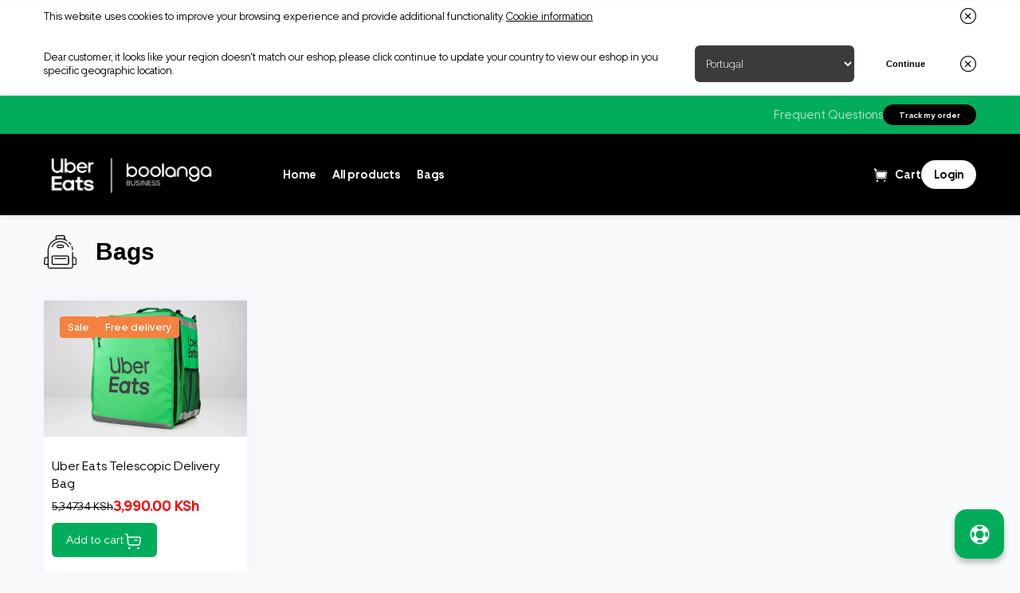

--- FILE ---
content_type: text/html; charset=UTF-8
request_url: https://uberke.wearyourebrand.com/en/products/bags
body_size: 27554
content:
<!DOCTYPE html>
<html lang="en">
<head>
    
    <!-- Global site tag (gtag.js) - Google Analytics -->
<script async src="https://www.googletagmanager.com/gtag/js?id=G-4MW3DS7ZEV"></script>
<script>
    window.dataLayer = window.dataLayer || [];
    function gtag(){dataLayer.push(arguments);}
    gtag('js', new Date());

    gtag('config', 'G-4MW3DS7ZEV');
</script>

<!-- Google Tag Manager -->
<script>(function(w,d,s,l,i){w[l]=w[l]||[];w[l].push({'gtm.start':
            new Date().getTime(),event:'gtm.js'});var f=d.getElementsByTagName(s)[0],
        j=d.createElement(s),dl=l!='dataLayer'?'&l='+l:'';j.async=true;j.src=
        'https://www.googletagmanager.com/gtm.js?id='+i+dl;f.parentNode.insertBefore(j,f);
    })(window,document,'script','dataLayer','GTM-TC2W6WW');</script>
<!-- End Google Tag Manager -->
    <link rel="dns-prefetch" href="https://facebook.com">
<link rel="dns-prefetch" href="https://connect.facebook.net">

<script defer>
    !function (f, b, e, v, n, t, s) {
        if (f.fbq) return;
        n = f.fbq = function () {
            n.callMethod ?
                n.callMethod.apply(n, arguments) : n.queue.push(arguments)
        };
        if (!f._fbq) f._fbq = n;
        n.push = n;
        n.loaded = !0;
        n.version = '2.0';
        n.queue = [];
        t = b.createElement(e);
        t.async = !0;
        t.src = v;
        s = b.getElementsByTagName(e)[0];
        s.parentNode.insertBefore(t, s)
    }(window, document, 'script',
        'https://connect.facebook.net/en_US/fbevents.js');
    fbq('init', '544922324075286');
    fbq('track', 'PageView');
    </script>

            <script type="text/javascript" defer>
    const stripe_pme_available_countries = [
        'US', 'CA', 'AU', 'NZ', 'GB', 'IE', 'FR', 'ES', 'DE', 'AT', 'BE', 'DK', 'FI', 'IT', 'NL', 'NO', 'SE'
    ];
    const stripe_pme_available_currencies = [
        'USD', 'GBP', 'EUR', 'DDK', 'NOK', 'SEK', 'CAD', 'AUD'
    ];

    let stripe_pme_available = true;

    const stripe_pme_country = stripe_pme_available_countries.find(
        (x) => (x === 'KE')
    );

    const stripe_pme_currency = stripe_pme_available_currencies.find(
        (x) => (x === 'KES')
    );

    stripe_pme_available = stripe_pme_country && stripe_pme_currency;

    let stripe_elements = undefined;

    function initStripeJsLoad() {
        if (typeof Stripe === 'undefined') {
            setTimeout(() => initStripeJsLoad(), 500);
        } else {
            const stripe = Stripe('pk_live_bywsAi7zSD2F3E0pmNPb0J6i00y8E5bLqq', {
                betas: ['ume_beta_1']
            });

                            stripe_elements = stripe.elements();
                    }
    }

    if (stripe_pme_available) {
        const stripe_js = document.createElement('script');
        stripe_js.src = 'https://js.stripe.com/v3/';
        document.head.appendChild(stripe_js);

        initStripeJsLoad();
    }
</script>

    
    <meta charset="utf-8">
    <meta name="viewport" content="width=device-width, initial-scale=1, maximum-scale=3">
    <meta name="csrf-token" content="1OwZEZS2XkzYAFtqc1bbLPmQC24eflhVn3LcBdhO">

    <title>Bags</title>
<meta name="keywords" content="Uber bags,  Uber Jacket,  Uber Kit,  Uber accessories,  Uber Products,  Uber T-shirt">
<meta property="og:type" content="website" />
<meta property="og:title" content="Bags" />
<meta property="og:site_name" content="Uber E-Shop | Uber Kenya E-Shop" />
<meta property="og:locale" content="en_US" />
<meta property="og:url" content="https://uberke.wearyourebrand.com/en/products/bags" />
<meta property="og:image" content="https://uberke.wearyourebrand.com/storage/product_categories/29/38511/school-bag.svg" />

<meta name="twitter:card" content="summary" />
<meta name="twitter:title" content="Bags" />
<meta name="twitter:description" content="" />
<meta name="twitter:url" content="https://uberke.wearyourebrand.com/en/products/bags" />
<meta name="twitter:image" content="https://uberke.wearyourebrand.com/storage/product_categories/29/38511/school-bag.svg" />
<script type="application/ld+json">{"@context":"https://schema.org","@type":"website","name":"Bags","url":"https://uberke.wearyourebrand.com/en/products/bags","image":"https://uberke.wearyourebrand.com/storage/product_categories/29/38511/school-bag.svg"}</script>
    <link rel="schema.DC" href="https://purl.org/dc/elements.1.1/" />
        <link rel="schema.DCTERMS" href="https://purl.org/dc/terms/" />
        <meta name="DC.title" content="Bags" />
        <meta name="DC.creator" content="" />
        <meta name="DC.format" scheme="IMT" content="text/html" />
        <meta name="DC.type" content="web-hely" />
        <meta name="DC.subject" content="" />
        <meta name="DC.description" content="Uber bags, Uber Jacket, Uber Kit, Uber accessories, Uber Products, Uber T-shirt" />
        <meta name="DC.language" scheme="ISO639" content="en" />

    <link rel="shortcut icon" href="/favicon.ico?v=4" type="image/x-icon">
    <link rel="icon" href="/favicon.ico?v=4" type="image/x-icon">
    <link rel="manifest" href="/manifest.json">

    
        <link rel="preconnect" href="https://fonts.googleapis.com">
    <link rel="preconnect" href="https://fonts.gstatic.com" crossorigin>
    
    <link rel="stylesheet" type="text/css" href="/css/frontend/app-frontend.css?id=16efc55e7f68ce898fd7">
            <style >[wire\:loading], [wire\:loading\.delay], [wire\:loading\.inline-block], [wire\:loading\.inline], [wire\:loading\.block], [wire\:loading\.flex], [wire\:loading\.table], [wire\:loading\.grid], [wire\:loading\.inline-flex] {display: none;}[wire\:loading\.delay\.shortest], [wire\:loading\.delay\.shorter], [wire\:loading\.delay\.short], [wire\:loading\.delay\.long], [wire\:loading\.delay\.longer], [wire\:loading\.delay\.longest] {display:none;}[wire\:offline] {display: none;}[wire\:dirty]:not(textarea):not(input):not(select) {display: none;}input:-webkit-autofill, select:-webkit-autofill, textarea:-webkit-autofill {animation-duration: 50000s;animation-name: livewireautofill;}@keyframes livewireautofill { from {} }</style>

    <!--[if lt IE 9]>
    <script src="//html5shim.googlecode.com/svn/trunk/html5.js"></script>
    <![endif]-->

    
                    <script
    type="text/javascript"
    nonce="n0IysKb9cO2dYQjl9zU1tnXfloukZhpNugVkbUiRIn1hYTjA3Zi4oCD6TLNqHZ3ynAZQiV5VBADxAsWS3FhoRZgsO9g7O5aMptjc3cQxkZse26Mogfge32ODKPlN0HkT"
    src="https://desk.zoho.eu/portal/api/web/inapp/148749000001649028?orgId=20092732237"
    defer
></script>
        


    
    <script type="text/javascript">
        SHOP_NAME = 'Uber Kenya E-Shop';
        LOCALE = 'en';
        CURRENCY_SIGN = 'KSh';
        CURRENCY_CODE = 'KES';
        GLOBAL_MESSAGES = {
            success: 'Success',
            productAdded: 'The products has been added to your cart',
            error: 'Error',
            somethingWrong: 'Something went wrong',
            purchaseIntervalError: 'You can not order this product because you have already ordered it. This product is available once in every :interval days. You can order the product again from :date',
            productLimitReached: 'Limit Reached',
            voucherNotExists: 'This voucher does not exits!',
            voucherApplied: 'Voucher applied successfully!',
            continueShopping: 'Continue Shopping',
            checkout: 'Checkout',
            pleaseSelect: '- please select -',
            login: 'Login',
            loginRequired: 'In order to purchase this product, you have to log in first',
            voucherEnterZipCode: 'frontend::global_messages.voucherEnterZipCode',
            voucherZipNotIncluded: 'frontend::global_messages.voucherZipNotIncluded',
        }
    </script>

    <script type="text/javascript">
        TRANSLATED_URLS = {};

                                TRANSLATED_URLS['en'] = 'https://uberke.wearyourebrand.com/en/products/bags';
                
    </script>

    <script type="application/ld+json">
        {
            "@context": "https://schema.org/",
            "@type": "WebSite",
            "name": "Uber Shop by Wear Your Brand",
            "url": "https://uberke.wearyourebrand.com/en",
            "alternateName": "Uber Shop by WYB"
        }
    </script>

    
    
    
</head>
<body class="boxed">
    <!-- Google Tag Manager (noscript) -->
<noscript><iframe src="https://www.googletagmanager.com/ns.html?id=GTM-TC2W6WW"
                  height="0" width="0" style="display:none;visibility:hidden"></iframe></noscript>
<!-- End Google Tag Manager (noscript) -->
    <noscript>
    <img height="1" width="1" style="display:none"
         src="https://www.facebook.com/tr?id=544922324075286&ev=PageView&noscript=1"/>
</noscript>
    
            <div id="cookieConsent" class="collapse show">
    <div class="cookie-consent">
        <div class="container">
            <div class="cookie-consent__content">
                <div class="cookie-consent__info">
                    This website uses cookies to improve your browsing experience and provide additional functionality.                    <a href="https://uberke.wearyourebrand.com/en/gdpr/cookie_info">Cookie information</a>
                </div>
                <i class="cookie-consent__close icon-remove" data-target="#cookieConsent" data-toggle="collapse"></i>
            </div>
        </div>
    </div>
</div>
    
    
            <div id="countrySiteSelect" class="collapse">
    <div class="cookie-consent">
        <div class="container">
            <div class="cookie-consent__content">
                <div class="cookie-consent__info d-flex align-items-center flex-md-row flex-column">
                    <p>Dear customer, it looks like your region doesn&#039;t match our eshop, please click continue to update your country to view our eshop in you specific geographic location.</p>
                    <div class="mr-md-2 mb-2 mb-md-0">
                                                                        <select name="country" class="form-control skip-multiselect dark-select" id="country_site_select">
                                                            <option value="https://uberpt.wearyourebrand.com" data-country_code="PT">
                                    Portugal
                                </option>
                                                            <option value="https://uberes.wearyourebrand.com" data-country_code="ES">
                                    Spain
                                </option>
                                                            <option value="https://ubernl.wearyourebrand.com" data-country_code="NL">
                                    Netherlands
                                </option>
                                                            <option value="https://uberse.wearyourebrand.com" data-country_code="SE">
                                    Sweden
                                </option>
                                                            <option value="https://uberpl.wearyourebrand.com" data-country_code="PL">
                                    Poland
                                </option>
                                                            <option value="https://uberuk.wearyourebrand.com" data-country_code="GB">
                                    United Kingdom
                                </option>
                                                            <option value="https://uberie.wearyourebrand.com" data-country_code="IE">
                                    Ireland
                                </option>
                                                            <option value="https://uberfr.wearyourebrand.com" data-country_code="FR">
                                    France
                                </option>
                                                            <option value="https://uberde.wearyourebrand.com" data-country_code="DE">
                                    Germany
                                </option>
                                                            <option value="https://uberch.wearyourebrand.com" data-country_code="CH">
                                    Switzerland
                                </option>
                                                            <option value="https://uberbe.wearyourebrand.com" data-country_code="BE">
                                    Belgium
                                </option>
                                                            <option value="https://uberke.wearyourebrand.com" data-country_code="KE">
                                    Kenya
                                </option>
                                                            <option value="https://uberza.wearyourebrand.com" data-country_code="ZA">
                                    South Africa
                                </option>
                                                            <option value="https://uberit.wearyourebrand.com" data-country_code="IT">
                                    Italy
                                </option>
                                                            <option value="https://uberlu.wearyourebrand.com" data-country_code="LU">
                                    Luxembourg
                                </option>
                                                            <option value="https://uberuk.wearyourebrand.com" data-country_code="CH">
                                    Switzerland
                                </option>
                                                    </select>
                    </div>
                    <div>
                        <button class="btn btn--icon-prefix btn-white btn--smaller-text" id="country_site_select_button">Continue</button>
                    </div>
                </div>
                <i class="cookie-consent__close icon-remove" data-target="#countrySiteSelect" data-toggle="collapse"></i>
            </div>
        </div>
    </div>
</div>

    
    <div class="sticky-header-helper">
        <div class="sticky-header-spacer"></div>
<div class="header-wrapper">

    <div class="topbar-wrapper">
        <div class="container">
            <div class="topbar">
                            <div class="topbar__left hide-on-mobile"></div>
                            <div class="topbar__right">
                                        <ul class="topbar-nav">
                                                    <li>
                                <a href="https://uberke.wearyourebrand.com/en/faq"
                                   class="">
                                    Frequent Questions
                                </a>
                            </li>
                                            </ul>

                    <div class="">
                        <a
                            href="https://uberke.wearyourebrand.com/en/track-my-order"
                            class="btn btn--xsmall btn--rounded btn--black-to-white text-center"
                        >Track my order</a>
                    </div>
                </div>
            </div>
        </div>
    </div>

    <div class="container">
        <div class="header">
            <div class="d-flex align-items-center">
                <div
                    class="header__sb-toggler"
                    data-toggle="show"
                    href="#mobileNav"
                    role="button"
                    aria-expanded="false"
                    aria-controls="mobileNav"
                    aria-label="Menu"
                >
                    <i class="icon-burger"></i>
                </div>

                <a href="https://uberke.wearyourebrand.com/en" title="Uber Kenya E-Shop" class="header-logo">
                                            <img
                            src="https://uberke.wearyourebrand.com/images/gfx/ubereats_boolanga_vertical_white.webp"
                            alt="Uber Kenya E-Shop"
                            title="Uber Kenya E-Shop"
                            class="header-logo__img"
                            width="903"
                            height="254"
                        />
                                    </a>

                <div class="header-navbar">
                    <ul>
                        <li>
                            <a
                                href="https://uberke.wearyourebrand.com/en"
                                class=""
                            >
                                Home
                            </a>
                        </li>

                                                    <li>
                                <a href="https://uberke.wearyourebrand.com/en/products"
                                   class="">
                                    All products
                                </a>
                            </li>
                        
                                                                                                                        <li>
                                        <a href="https://uberke.wearyourebrand.com/en/products/bags"
                                           class="">
                                            Bags
                                        </a>
                                    </li>
                                                                                    
                                            </ul>
                </div>
            </div>

            <div class="d-flex align-items-center justify-content-end">

                <div class="header__icons">
                                            <a href="https://uberke.wearyourebrand.com/en/checkout"
                           title="Cart" class="header-cart">
                            <i class="header-cart__icon icon-cart-filled"></i>
                            <span class="header-cart__text">Cart</span>
                        </a>
                    
                    
                    

                                            <a
                            href="javascript:;"
                            class="btn btn--small btn--rounded btn--white-to-default"
                            id="uber-login-a"
                            aria-label="Login"
                        >
                            <span>Login</span>
                            
                        </a>
                                        
                </div>
            </div>
        </div>
    </div>

    <div class="sidebar" id="mobileNav">
        <div class="sidebar__background" data-toggle="show" href="#mobileNav" role="button" aria-expanded="false"
             aria-controls="mobileNav"></div>
        <div class="sidebar__content d-flex">
            <div class="d-flex flex-column justify-content-between fullwidth">
                <div>
                    <div class="sidebar__header">
                        <div class="d-flex align-items-center">
                            <div class="header__sb-toggler" data-toggle="show" href="#mobileNav" role="button"
                                 aria-expanded="false" aria-controls="mobileNav" aria-label="Menu">
                                <i class="icon-close"></i>
                            </div>
                            <a href="https://uberke.wearyourebrand.com/en" title="Uber Kenya E-Shop"
                               class="header-logo">
                                                                    <img
                                        src="https://uberke.wearyourebrand.com/images/gfx/ubereats_boolanga_vertical_white.webp"
                                        alt="Uber Kenya E-Shop"
                                        title="Uber Kenya E-Shop"
                                        class="header-logo__img"
                                        width="903"
                                        height="254"
                                        loading="lazy"
                                    />
                                                            </a>
                        </div>

                        <div class="header__icons">
                                                            <a href="https://uberke.wearyourebrand.com/en/checkout"
                                   title="Cart" class="header-cart">
                                    <i class="header-cart__icon icon-cart"></i>
                                </a>
                            
                            
                                                            <div class="d-lg-none">
                                    <a href="javascript:;"
                                       class="icon-btn icon-btn--gray">
                                        <i class="icon-user-alt-filled"></i>
                                    </a>
                                </div>
                                                                                </div>
                    </div>
                    <div class="mobile-nav">
                        <ul>
                            <li>
                                <a href="https://uberke.wearyourebrand.com/en/products"
                                   class="">
                                    All products
                                </a>
                            </li>
                            
                            <li>
                                <a
                                    href="https://uberke.wearyourebrand.com/en"
                                    class=""
                                >
                                    Home
                                </a>
                            </li>

                            
                                                                                                            <li>
                                            <a href="https://uberke.wearyourebrand.com/en/products/bags"
                                               class="">
                                                Bags
                                            </a>
                                        </li>
                                                                    
                            

                            
                                                            <li>
                                    <a
                                        href="https://uberke.wearyourebrand.com/en/faq"
                                        class=" d-flex flex-row align-items-center justify-content-start"
                                        style="gap: 4px;"
                                    >
                                        <span><i class="fas fa-question-circle"></i></span>
                                        Frequent Questions
                                    </a>
                                </li>
                            
                            <li>
                                <a
                                    href="https://uberke.wearyourebrand.com/en/track-my-order"
                                    class=" d-flex flex-row align-items-center justify-content-start"
                                    style="gap: 4px;"
                                >
                                    Track my order
                                </a>
                            </li>
                        </ul>
                    </div>
                </div>
                <div>
                    <div class="sidebar__footer">
                        © Copyright 2026 by BOOLANGA BUSINESS. All Rights Reserved.
                    </div>
                </div>
            </div>
        </div>
    </div>
</div>



                        
    <div class="section">

        <div class="container">
            <h1 class="heading-1 heading-with-icon"><img src="https://uberke.wearyourebrand.com/storage/product_categories/29/38511/school-bag.svg" alt="Bags icon">Bags</h1>

            
            
            <div class="row row--grid-20-50 d-flex">
                                    <div class="col-12 col-md-4 col-lg-3 d-flex productbox_container"
                         data-category_id="29"
                         
                         data-vehicle_id="[]">
                        <div class="productbox">
                
    <a href="https://uberke.wearyourebrand.com/en/products/bags/uber-eats-telescopic-delivery-bag"
       class="productbox__image"
       style="background-image: url('https://uberke.wearyourebrand.com/storage/products/335/289467//conversions/0e210eff-6e2c-4d10-92a8-864dc9b117f3-thumbnail.webp');">
        <div class="productbox__badges">
                            
                <div>
                    <span class="productbox__badge product-badge product-badge--sale">Sale</span>
                </div>
            
            
                            <div>
                    <span class="productbox__badge product-badge product-badge--free_delivery">Free delivery</span>
                </div>
            
        </div>
    </a>

    <div class="productbox__content">
        <div class="productbox__title-bar">
            <h3 class="productbox__title">
                <a href="https://uberke.wearyourebrand.com/en/products/bags/uber-eats-telescopic-delivery-bag">Uber Eats Telescopic Delivery Bag</a>
            </h3>

                    </div>

        <div class="mb-10">
                            <div class="productbox__price-bar">
                                            <div class="sale-price">
                            <div class="sale-price__price ">3,990.00 KSh</div>
                            <div class="sale-price__original-price">5,347.34 KSh</div>
                        </div>
                                    </div>

                <div>
                                                                        <span class="btn js-product-add-to-cart"
                                  data-product-name="Uber Eats Telescopic Delivery Bag"
                                  data-product-price="3990"
                                  data-id="335">
                            <span>Add to cart</span>
                            <div class="btn__icon">
                            <svg width="24" height="24" viewBox="0 0 24 24" fill="none" xmlns="http://www.w3.org/2000/svg">
                                <path d="M2.75 3.25L4.83 3.61L5.793 15.083C5.82999 15.5345 6.03584 15.9554 6.36948 16.2618C6.70312 16.5682 7.14002 16.7375 7.593 16.736H18.503C18.9367 16.7365 19.3561 16.5803 19.6838 16.2963C20.0116 16.0122 20.2258 15.6194 20.287 15.19L21.237 8.632C21.2623 8.45759 21.253 8.2799 21.2096 8.10909C21.1662 7.93828 21.0896 7.7777 20.9841 7.63653C20.8786 7.49536 20.7463 7.37637 20.5947 7.28637C20.4432 7.19637 20.2754 7.13711 20.101 7.112C20.037 7.105 5.164 7.1 5.164 7.1" stroke="white" stroke-width="1.5" stroke-linecap="round" stroke-linejoin="round"/>
                                <path d="M14.125 10.7949H16.898" stroke="white" stroke-width="1.5" stroke-linecap="round" stroke-linejoin="round"/>
                                <path fill-rule="evenodd" clip-rule="evenodd" d="M7.15398 20.2029C7.22732 20.1997 7.30053 20.2115 7.36921 20.2374C7.4379 20.2633 7.50063 20.3028 7.55363 20.3536C7.60664 20.4043 7.64882 20.4653 7.67763 20.5328C7.70645 20.6004 7.7213 20.673 7.7213 20.7464C7.7213 20.8198 7.70645 20.8924 7.67763 20.96C7.64882 21.0275 7.60664 21.0884 7.55363 21.1392C7.50063 21.19 7.4379 21.2295 7.36921 21.2554C7.30053 21.2813 7.22732 21.293 7.15398 21.2899C7.01387 21.2839 6.88149 21.224 6.78448 21.1227C6.68746 21.0215 6.6333 20.8866 6.6333 20.7464C6.6333 20.6062 6.68746 20.4713 6.78448 20.3701C6.88149 20.2688 7.01387 20.2089 7.15398 20.2029Z" fill="white" stroke="white" stroke-width="1.5" stroke-linecap="round" stroke-linejoin="round"/>
                                <path fill-rule="evenodd" clip-rule="evenodd" d="M18.4351 20.2029C18.5797 20.2029 18.7183 20.2603 18.8205 20.3625C18.9227 20.4647 18.9801 20.6033 18.9801 20.7479C18.9801 20.8924 18.9227 21.031 18.8205 21.1333C18.7183 21.2355 18.5797 21.2929 18.4351 21.2929C18.2906 21.2929 18.152 21.2355 18.0498 21.1333C17.9476 21.031 17.8901 20.8924 17.8901 20.7479C17.8901 20.6033 17.9476 20.4647 18.0498 20.3625C18.152 20.2603 18.2906 20.2029 18.4351 20.2029Z" fill="white" stroke="white" stroke-width="1.5" stroke-linecap="round" stroke-linejoin="round"/>
                            </svg>

                        </div>
                        </span>
                                                            </div>
                    </div>

    </div>
</div>
                    </div>
                            </div>
        </div>
    </div>
    <div class="dark-bar">
    <div class="container" style="padding-left: 10px; padding-right: 10px;">
        <div class="dark-bar__content d-flex justify-content-center">
            <div class="d-flex align-items-center justify-content-center gap-10">
                <img src="https://uberke.wearyourebrand.com/images/gfx/disc.webp" width="60" height="60" alt="Uber Merchant" />
                <div class="text-center">
                    <a
                        href="https://uber.com"
                        style="color: white;"
                    >
                        ⚡ Become an Uber delivery partner. Sign up here. ⚡
                    </a>
                </div>
            </div>
        </div>
    </div>
</div>

    <div class="section">
    <div class="container best-seller-section">
        <h2 class="heading-1 text-center">Shop by best-seller</h2>
        <div class="tabnav mb-40">
                            <a href="#category_all" class="tabnav__item active">All</a>
                                        <a href="#category_bags" class="tabnav__item ">Bags</a>
                    </div>
        <div id="best-seller-product-tabs">
                            <div class="tab-pane show" id="category_all">

                    <div class="d-md-none">
                                                    <div class="my-10">
                                <div class="productbox">
                
    <a href="https://uberke.wearyourebrand.com/en/products/bags/uber-eats-telescopic-delivery-bag"
       class="productbox__image"
       style="background-image: url('https://uberke.wearyourebrand.com/storage/products/335/289467//conversions/0e210eff-6e2c-4d10-92a8-864dc9b117f3-thumbnail.webp');">
        <div class="productbox__badges">
                            
                <div>
                    <span class="productbox__badge product-badge product-badge--sale">Sale</span>
                </div>
            
            
                            <div>
                    <span class="productbox__badge product-badge product-badge--free_delivery">Free delivery</span>
                </div>
            
        </div>
    </a>

    <div class="productbox__content">
        <div class="productbox__title-bar">
            <h3 class="productbox__title">
                <a href="https://uberke.wearyourebrand.com/en/products/bags/uber-eats-telescopic-delivery-bag">Uber Eats Telescopic Delivery Bag</a>
            </h3>

                    </div>

        <div class="mb-10">
                            <div class="productbox__price-bar">
                                            <div class="sale-price">
                            <div class="sale-price__price ">3,990.00 KSh</div>
                            <div class="sale-price__original-price">5,347.34 KSh</div>
                        </div>
                                    </div>

                <div>
                                                                        <span class="btn js-product-add-to-cart"
                                  data-product-name="Uber Eats Telescopic Delivery Bag"
                                  data-product-price="3990"
                                  data-id="335">
                            <span>Add to cart</span>
                            <div class="btn__icon">
                            <svg width="24" height="24" viewBox="0 0 24 24" fill="none" xmlns="http://www.w3.org/2000/svg">
                                <path d="M2.75 3.25L4.83 3.61L5.793 15.083C5.82999 15.5345 6.03584 15.9554 6.36948 16.2618C6.70312 16.5682 7.14002 16.7375 7.593 16.736H18.503C18.9367 16.7365 19.3561 16.5803 19.6838 16.2963C20.0116 16.0122 20.2258 15.6194 20.287 15.19L21.237 8.632C21.2623 8.45759 21.253 8.2799 21.2096 8.10909C21.1662 7.93828 21.0896 7.7777 20.9841 7.63653C20.8786 7.49536 20.7463 7.37637 20.5947 7.28637C20.4432 7.19637 20.2754 7.13711 20.101 7.112C20.037 7.105 5.164 7.1 5.164 7.1" stroke="white" stroke-width="1.5" stroke-linecap="round" stroke-linejoin="round"/>
                                <path d="M14.125 10.7949H16.898" stroke="white" stroke-width="1.5" stroke-linecap="round" stroke-linejoin="round"/>
                                <path fill-rule="evenodd" clip-rule="evenodd" d="M7.15398 20.2029C7.22732 20.1997 7.30053 20.2115 7.36921 20.2374C7.4379 20.2633 7.50063 20.3028 7.55363 20.3536C7.60664 20.4043 7.64882 20.4653 7.67763 20.5328C7.70645 20.6004 7.7213 20.673 7.7213 20.7464C7.7213 20.8198 7.70645 20.8924 7.67763 20.96C7.64882 21.0275 7.60664 21.0884 7.55363 21.1392C7.50063 21.19 7.4379 21.2295 7.36921 21.2554C7.30053 21.2813 7.22732 21.293 7.15398 21.2899C7.01387 21.2839 6.88149 21.224 6.78448 21.1227C6.68746 21.0215 6.6333 20.8866 6.6333 20.7464C6.6333 20.6062 6.68746 20.4713 6.78448 20.3701C6.88149 20.2688 7.01387 20.2089 7.15398 20.2029Z" fill="white" stroke="white" stroke-width="1.5" stroke-linecap="round" stroke-linejoin="round"/>
                                <path fill-rule="evenodd" clip-rule="evenodd" d="M18.4351 20.2029C18.5797 20.2029 18.7183 20.2603 18.8205 20.3625C18.9227 20.4647 18.9801 20.6033 18.9801 20.7479C18.9801 20.8924 18.9227 21.031 18.8205 21.1333C18.7183 21.2355 18.5797 21.2929 18.4351 21.2929C18.2906 21.2929 18.152 21.2355 18.0498 21.1333C17.9476 21.031 17.8901 20.8924 17.8901 20.7479C17.8901 20.6033 17.9476 20.4647 18.0498 20.3625C18.152 20.2603 18.2906 20.2029 18.4351 20.2029Z" fill="white" stroke="white" stroke-width="1.5" stroke-linecap="round" stroke-linejoin="round"/>
                            </svg>

                        </div>
                        </span>
                                                            </div>
                    </div>

    </div>
</div>
                            </div>
                                            </div>

                    <div class="d-none d-md-block">
                        <div class="best-seller-products-slider">
                                                            <div class="p-15">
                                    <div class="productbox">
                
    <a href="https://uberke.wearyourebrand.com/en/products/bags/uber-eats-telescopic-delivery-bag"
       class="productbox__image"
       style="background-image: url('https://uberke.wearyourebrand.com/storage/products/335/289467//conversions/0e210eff-6e2c-4d10-92a8-864dc9b117f3-thumbnail.webp');">
        <div class="productbox__badges">
                            
                <div>
                    <span class="productbox__badge product-badge product-badge--sale">Sale</span>
                </div>
            
            
                            <div>
                    <span class="productbox__badge product-badge product-badge--free_delivery">Free delivery</span>
                </div>
            
        </div>
    </a>

    <div class="productbox__content">
        <div class="productbox__title-bar">
            <h3 class="productbox__title">
                <a href="https://uberke.wearyourebrand.com/en/products/bags/uber-eats-telescopic-delivery-bag">Uber Eats Telescopic Delivery Bag</a>
            </h3>

                    </div>

        <div class="mb-10">
                            <div class="productbox__price-bar">
                                            <div class="sale-price">
                            <div class="sale-price__price ">3,990.00 KSh</div>
                            <div class="sale-price__original-price">5,347.34 KSh</div>
                        </div>
                                    </div>

                <div>
                                                                        <span class="btn js-product-add-to-cart"
                                  data-product-name="Uber Eats Telescopic Delivery Bag"
                                  data-product-price="3990"
                                  data-id="335">
                            <span>Add to cart</span>
                            <div class="btn__icon">
                            <svg width="24" height="24" viewBox="0 0 24 24" fill="none" xmlns="http://www.w3.org/2000/svg">
                                <path d="M2.75 3.25L4.83 3.61L5.793 15.083C5.82999 15.5345 6.03584 15.9554 6.36948 16.2618C6.70312 16.5682 7.14002 16.7375 7.593 16.736H18.503C18.9367 16.7365 19.3561 16.5803 19.6838 16.2963C20.0116 16.0122 20.2258 15.6194 20.287 15.19L21.237 8.632C21.2623 8.45759 21.253 8.2799 21.2096 8.10909C21.1662 7.93828 21.0896 7.7777 20.9841 7.63653C20.8786 7.49536 20.7463 7.37637 20.5947 7.28637C20.4432 7.19637 20.2754 7.13711 20.101 7.112C20.037 7.105 5.164 7.1 5.164 7.1" stroke="white" stroke-width="1.5" stroke-linecap="round" stroke-linejoin="round"/>
                                <path d="M14.125 10.7949H16.898" stroke="white" stroke-width="1.5" stroke-linecap="round" stroke-linejoin="round"/>
                                <path fill-rule="evenodd" clip-rule="evenodd" d="M7.15398 20.2029C7.22732 20.1997 7.30053 20.2115 7.36921 20.2374C7.4379 20.2633 7.50063 20.3028 7.55363 20.3536C7.60664 20.4043 7.64882 20.4653 7.67763 20.5328C7.70645 20.6004 7.7213 20.673 7.7213 20.7464C7.7213 20.8198 7.70645 20.8924 7.67763 20.96C7.64882 21.0275 7.60664 21.0884 7.55363 21.1392C7.50063 21.19 7.4379 21.2295 7.36921 21.2554C7.30053 21.2813 7.22732 21.293 7.15398 21.2899C7.01387 21.2839 6.88149 21.224 6.78448 21.1227C6.68746 21.0215 6.6333 20.8866 6.6333 20.7464C6.6333 20.6062 6.68746 20.4713 6.78448 20.3701C6.88149 20.2688 7.01387 20.2089 7.15398 20.2029Z" fill="white" stroke="white" stroke-width="1.5" stroke-linecap="round" stroke-linejoin="round"/>
                                <path fill-rule="evenodd" clip-rule="evenodd" d="M18.4351 20.2029C18.5797 20.2029 18.7183 20.2603 18.8205 20.3625C18.9227 20.4647 18.9801 20.6033 18.9801 20.7479C18.9801 20.8924 18.9227 21.031 18.8205 21.1333C18.7183 21.2355 18.5797 21.2929 18.4351 21.2929C18.2906 21.2929 18.152 21.2355 18.0498 21.1333C17.9476 21.031 17.8901 20.8924 17.8901 20.7479C17.8901 20.6033 17.9476 20.4647 18.0498 20.3625C18.152 20.2603 18.2906 20.2029 18.4351 20.2029Z" fill="white" stroke="white" stroke-width="1.5" stroke-linecap="round" stroke-linejoin="round"/>
                            </svg>

                        </div>
                        </span>
                                                            </div>
                    </div>

    </div>
</div>
                                </div>
                                                    </div>
                    </div>
                    
                </div>
                                        <div class="tab-pane " id="category_bags">

                    <div class="d-md-none">
                                                    <div class="my-10">
                                <div class="productbox">
                
    <a href="https://uberke.wearyourebrand.com/en/products/bags/uber-eats-telescopic-delivery-bag"
       class="productbox__image"
       style="background-image: url('https://uberke.wearyourebrand.com/storage/products/335/289467//conversions/0e210eff-6e2c-4d10-92a8-864dc9b117f3-thumbnail.webp');">
        <div class="productbox__badges">
                            
                <div>
                    <span class="productbox__badge product-badge product-badge--sale">Sale</span>
                </div>
            
            
                            <div>
                    <span class="productbox__badge product-badge product-badge--free_delivery">Free delivery</span>
                </div>
            
        </div>
    </a>

    <div class="productbox__content">
        <div class="productbox__title-bar">
            <h3 class="productbox__title">
                <a href="https://uberke.wearyourebrand.com/en/products/bags/uber-eats-telescopic-delivery-bag">Uber Eats Telescopic Delivery Bag</a>
            </h3>

                    </div>

        <div class="mb-10">
                            <div class="productbox__price-bar">
                                            <div class="sale-price">
                            <div class="sale-price__price ">3,990.00 KSh</div>
                            <div class="sale-price__original-price">5,347.34 KSh</div>
                        </div>
                                    </div>

                <div>
                                                                        <span class="btn js-product-add-to-cart"
                                  data-product-name="Uber Eats Telescopic Delivery Bag"
                                  data-product-price="3990"
                                  data-id="335">
                            <span>Add to cart</span>
                            <div class="btn__icon">
                            <svg width="24" height="24" viewBox="0 0 24 24" fill="none" xmlns="http://www.w3.org/2000/svg">
                                <path d="M2.75 3.25L4.83 3.61L5.793 15.083C5.82999 15.5345 6.03584 15.9554 6.36948 16.2618C6.70312 16.5682 7.14002 16.7375 7.593 16.736H18.503C18.9367 16.7365 19.3561 16.5803 19.6838 16.2963C20.0116 16.0122 20.2258 15.6194 20.287 15.19L21.237 8.632C21.2623 8.45759 21.253 8.2799 21.2096 8.10909C21.1662 7.93828 21.0896 7.7777 20.9841 7.63653C20.8786 7.49536 20.7463 7.37637 20.5947 7.28637C20.4432 7.19637 20.2754 7.13711 20.101 7.112C20.037 7.105 5.164 7.1 5.164 7.1" stroke="white" stroke-width="1.5" stroke-linecap="round" stroke-linejoin="round"/>
                                <path d="M14.125 10.7949H16.898" stroke="white" stroke-width="1.5" stroke-linecap="round" stroke-linejoin="round"/>
                                <path fill-rule="evenodd" clip-rule="evenodd" d="M7.15398 20.2029C7.22732 20.1997 7.30053 20.2115 7.36921 20.2374C7.4379 20.2633 7.50063 20.3028 7.55363 20.3536C7.60664 20.4043 7.64882 20.4653 7.67763 20.5328C7.70645 20.6004 7.7213 20.673 7.7213 20.7464C7.7213 20.8198 7.70645 20.8924 7.67763 20.96C7.64882 21.0275 7.60664 21.0884 7.55363 21.1392C7.50063 21.19 7.4379 21.2295 7.36921 21.2554C7.30053 21.2813 7.22732 21.293 7.15398 21.2899C7.01387 21.2839 6.88149 21.224 6.78448 21.1227C6.68746 21.0215 6.6333 20.8866 6.6333 20.7464C6.6333 20.6062 6.68746 20.4713 6.78448 20.3701C6.88149 20.2688 7.01387 20.2089 7.15398 20.2029Z" fill="white" stroke="white" stroke-width="1.5" stroke-linecap="round" stroke-linejoin="round"/>
                                <path fill-rule="evenodd" clip-rule="evenodd" d="M18.4351 20.2029C18.5797 20.2029 18.7183 20.2603 18.8205 20.3625C18.9227 20.4647 18.9801 20.6033 18.9801 20.7479C18.9801 20.8924 18.9227 21.031 18.8205 21.1333C18.7183 21.2355 18.5797 21.2929 18.4351 21.2929C18.2906 21.2929 18.152 21.2355 18.0498 21.1333C17.9476 21.031 17.8901 20.8924 17.8901 20.7479C17.8901 20.6033 17.9476 20.4647 18.0498 20.3625C18.152 20.2603 18.2906 20.2029 18.4351 20.2029Z" fill="white" stroke="white" stroke-width="1.5" stroke-linecap="round" stroke-linejoin="round"/>
                            </svg>

                        </div>
                        </span>
                                                            </div>
                    </div>

    </div>
</div>
                            </div>
                                            </div>

                    <div class="d-none d-md-block">
                        <div class="best-seller-products-slider">
                                                            <div class="p-15">
                                    <div class="productbox">
                
    <a href="https://uberke.wearyourebrand.com/en/products/bags/uber-eats-telescopic-delivery-bag"
       class="productbox__image"
       style="background-image: url('https://uberke.wearyourebrand.com/storage/products/335/289467//conversions/0e210eff-6e2c-4d10-92a8-864dc9b117f3-thumbnail.webp');">
        <div class="productbox__badges">
                            
                <div>
                    <span class="productbox__badge product-badge product-badge--sale">Sale</span>
                </div>
            
            
                            <div>
                    <span class="productbox__badge product-badge product-badge--free_delivery">Free delivery</span>
                </div>
            
        </div>
    </a>

    <div class="productbox__content">
        <div class="productbox__title-bar">
            <h3 class="productbox__title">
                <a href="https://uberke.wearyourebrand.com/en/products/bags/uber-eats-telescopic-delivery-bag">Uber Eats Telescopic Delivery Bag</a>
            </h3>

                    </div>

        <div class="mb-10">
                            <div class="productbox__price-bar">
                                            <div class="sale-price">
                            <div class="sale-price__price ">3,990.00 KSh</div>
                            <div class="sale-price__original-price">5,347.34 KSh</div>
                        </div>
                                    </div>

                <div>
                                                                        <span class="btn js-product-add-to-cart"
                                  data-product-name="Uber Eats Telescopic Delivery Bag"
                                  data-product-price="3990"
                                  data-id="335">
                            <span>Add to cart</span>
                            <div class="btn__icon">
                            <svg width="24" height="24" viewBox="0 0 24 24" fill="none" xmlns="http://www.w3.org/2000/svg">
                                <path d="M2.75 3.25L4.83 3.61L5.793 15.083C5.82999 15.5345 6.03584 15.9554 6.36948 16.2618C6.70312 16.5682 7.14002 16.7375 7.593 16.736H18.503C18.9367 16.7365 19.3561 16.5803 19.6838 16.2963C20.0116 16.0122 20.2258 15.6194 20.287 15.19L21.237 8.632C21.2623 8.45759 21.253 8.2799 21.2096 8.10909C21.1662 7.93828 21.0896 7.7777 20.9841 7.63653C20.8786 7.49536 20.7463 7.37637 20.5947 7.28637C20.4432 7.19637 20.2754 7.13711 20.101 7.112C20.037 7.105 5.164 7.1 5.164 7.1" stroke="white" stroke-width="1.5" stroke-linecap="round" stroke-linejoin="round"/>
                                <path d="M14.125 10.7949H16.898" stroke="white" stroke-width="1.5" stroke-linecap="round" stroke-linejoin="round"/>
                                <path fill-rule="evenodd" clip-rule="evenodd" d="M7.15398 20.2029C7.22732 20.1997 7.30053 20.2115 7.36921 20.2374C7.4379 20.2633 7.50063 20.3028 7.55363 20.3536C7.60664 20.4043 7.64882 20.4653 7.67763 20.5328C7.70645 20.6004 7.7213 20.673 7.7213 20.7464C7.7213 20.8198 7.70645 20.8924 7.67763 20.96C7.64882 21.0275 7.60664 21.0884 7.55363 21.1392C7.50063 21.19 7.4379 21.2295 7.36921 21.2554C7.30053 21.2813 7.22732 21.293 7.15398 21.2899C7.01387 21.2839 6.88149 21.224 6.78448 21.1227C6.68746 21.0215 6.6333 20.8866 6.6333 20.7464C6.6333 20.6062 6.68746 20.4713 6.78448 20.3701C6.88149 20.2688 7.01387 20.2089 7.15398 20.2029Z" fill="white" stroke="white" stroke-width="1.5" stroke-linecap="round" stroke-linejoin="round"/>
                                <path fill-rule="evenodd" clip-rule="evenodd" d="M18.4351 20.2029C18.5797 20.2029 18.7183 20.2603 18.8205 20.3625C18.9227 20.4647 18.9801 20.6033 18.9801 20.7479C18.9801 20.8924 18.9227 21.031 18.8205 21.1333C18.7183 21.2355 18.5797 21.2929 18.4351 21.2929C18.2906 21.2929 18.152 21.2355 18.0498 21.1333C17.9476 21.031 17.8901 20.8924 17.8901 20.7479C17.8901 20.6033 17.9476 20.4647 18.0498 20.3625C18.152 20.2603 18.2906 20.2029 18.4351 20.2029Z" fill="white" stroke="white" stroke-width="1.5" stroke-linecap="round" stroke-linejoin="round"/>
                            </svg>

                        </div>
                        </span>
                                                            </div>
                    </div>

    </div>
</div>
                                </div>
                                                    </div>
                    </div>


                    
                </div>
                    </div>
    </div>
</div>

    

                <div class="footer">

    
    <div class="container">
        <a href="https://boolanga.com/" class="footer__logo">
                            <img
                    src="https://uberke.wearyourebrand.com/images/gfx/ubereats_boolanga_vertical_white.webp"
                    alt="Uber Kenya E-Shop"
                    title="Uber Kenya E-Shop"
                    width="903"
                    height="254"
                />
                    </a>

    <div class="bubble-holder bubble-holder--footer">
        
        <div class="bubble bubble-1"></div>
        <div class="bubble bubble-2"></div>
        <div class="bubble bubble-3"></div>


        <div class="row row--gutter-50">
            <div class="col-12 col-lg-3 mb-30">
                <h3 class="footer__heading">About us</h3>
                                <div class="html footer__content"><p>Welcome to the official online store for your <a href="https://uberke.wearyourebrand.com/en/products/bags">Uber Eats bag</a>. Start earning today by placing an order for your food delivery backpack. All our delivery bags are made of premium quality materials and your order will be delivered in approximately 2-3 working days. Boolanga Busines (formerly Wear Your Brand) are authorised to sell genuine Uber Eats delivery bags and accessories throughout Europe.</p></div>
            </div>

            <div class="col-6 col-lg-2 mb-30">
                <h3 class="footer__heading">Information</h3>
                <ul class="footer__links">
                    <li>
                        <a href="https://uberke.wearyourebrand.com/en/gdpr/privacy_policy">Privacy Policy</a>
                    </li>
                    <li>
                        <a href="https://uberke.wearyourebrand.com/en/gdpr/terms_conditions">Terms &amp; Conditions</a>
                    </li>
                                            <li>
                            <a href="https://uberke.wearyourebrand.com/en/page/delivery-returns">Delivery &amp; Returns</a>
                        </li>
                                                            <li>
                                                    <a href="https://boolanga.zohodesk.eu/">
                                Contact Us
                            </a>
                                            </li>
                </ul>
            </div>

            <div class="col-6 col-lg-2 mb-30">
                <h3 class="footer__heading">My Account</h3>
                <ul class="footer__links">
                                            <li><a href="https://uberke.wearyourebrand.com/en/login">Login</a></li>
                                                                                    <li><a href="https://uberke.wearyourebrand.com/en/faq">Frequent Questions</a>
                        </li>
                                                            <li>
                        <a href="https://uberke.wearyourebrand.com/en/profile#previous-orders-anchor">
                            Track my order
                        </a>
                    </li>
                </ul>
            </div>

            <div class="col-12 col-lg-5 mb-30">
                                    <h3 class="footer__heading">Newsletter</h3>
                    <form method="post" action="https://uberke.wearyourebrand.com/en/newsletter/subscribe">
                        <input type="hidden" name="_token" value="1OwZEZS2XkzYAFtqc1bbLPmQC24eflhVn3LcBdhO">                        <div class="input-with-button input-with-button--white mb-10">
                            <input
                                name="email"
                                type="email"
                                required
                                placeholder="Your email"
                                class="form-control form-control--no-bg text-white"
                                aria-label="E-mail"
                            />
                            <button type="submit"
                                    class="btn btn--medium btn--default-to-white">Subscribe</button>
                        </div>
                    </form>
                    <div class="footer-newsletter__description">Become a subscriber and be the first to know about latest news, exciting promotions and all the updates from us relating to delivery partner gear, grocery and restaurant supplies.</div>
                            </div>

        </div>
    </div>
</div>

<div class="footer-bottom__wrapper">
    <div class="container">
        <div class="footer-bottom">
            <div class="footer-bottom__copyright">© Copyright 2026 by BOOLANGA BUSINESS. All Rights Reserved.</div>
            <div class="footer-payment-logos">
                <div style="display: flex; flex-direction: row; gap: 12px; justify-content: start; align-items: center; flex-wrap: wrap;">
                    <div>
                        <img
                            class="payment"
                            src="https://uberke.wearyourebrand.com/images/gfx/financial-services/footer/mastercard.svg"
                            alt="MasterCard"
                            loading="lazy"
                            width="45"
                            height="28"
                        />
                    </div>

                    <div>
                        <img
                            src="https://uberke.wearyourebrand.com/images/gfx/financial-services/footer/visa.svg"
                            alt="VISA"
                            loading="lazy"
                            width="49"
                            height="16"
                        />
                    </div>

                    <div>
                        <img
                            src="https://uberke.wearyourebrand.com/images/gfx/financial-services/footer/stripe.svg"
                            alt="Stripe"
                            loading="lazy"
                            width="51"
                            height="22"
                        />
                    </div>

                    
                    
                                            <div>
                            <img
                                src="https://uberke.wearyourebrand.com/images/gfx/financial-services/footer/googlepay.svg"
                                alt="Google Pay"
                                loading="lazy"
                                width="50"
                                height="21"
                            />
                        </div>
                    
                    
                    
                    
                    
                    
                    
                    
                    
                    
                    
                    
                                            <div>
                            <img
                                src="https://uberke.wearyourebrand.com/images/gfx/payment-icons/cash-on-delivery-2.webp"
                                alt="COD"
                                loading="lazy"
                                width="89"
                                height="86"
                            />
                        </div>
                                    </div>
            </div>
        </div>
    </div>
</div>

    </div>

    
    <script type="text/javascript">
    const Ziggy = {"url":"https:\/\/uberke.wearyourebrand.com","port":null,"defaults":{},"routes":{"debugbar.openhandler":{"uri":"_debugbar\/open","methods":["GET","HEAD"]},"debugbar.clockwork":{"uri":"_debugbar\/clockwork\/{id}","methods":["GET","HEAD"]},"debugbar.assets.css":{"uri":"_debugbar\/assets\/stylesheets","methods":["GET","HEAD"]},"debugbar.assets.js":{"uri":"_debugbar\/assets\/javascript","methods":["GET","HEAD"]},"debugbar.cache.delete":{"uri":"_debugbar\/cache\/{key}\/{tags?}","methods":["DELETE"]},"LaravelInstaller::welcome":{"uri":"install","methods":["GET","HEAD"]},"LaravelInstaller::environment":{"uri":"install\/environment","methods":["GET","HEAD"]},"LaravelInstaller::environmentWizard":{"uri":"install\/environment\/wizard","methods":["GET","HEAD"]},"LaravelInstaller::environmentSaveWizard":{"uri":"install\/environment\/saveWizard","methods":["POST"]},"LaravelInstaller::environmentClassic":{"uri":"install\/environment\/classic","methods":["GET","HEAD"]},"LaravelInstaller::environmentSaveClassic":{"uri":"install\/environment\/saveClassic","methods":["POST"]},"LaravelInstaller::requirements":{"uri":"install\/requirements","methods":["GET","HEAD"]},"LaravelInstaller::permissions":{"uri":"install\/permissions","methods":["GET","HEAD"]},"LaravelInstaller::database":{"uri":"install\/database","methods":["GET","HEAD"]},"LaravelInstaller::final":{"uri":"install\/final","methods":["GET","HEAD"]},"LaravelUpdater::welcome":{"uri":"update","methods":["GET","HEAD"]},"LaravelUpdater::overview":{"uri":"update\/overview","methods":["GET","HEAD"]},"LaravelUpdater::database":{"uri":"update\/database","methods":["GET","HEAD"]},"LaravelUpdater::final":{"uri":"update\/final","methods":["GET","HEAD"]},"log-viewer::dashboard":{"uri":"log-viewer","methods":["GET","HEAD"]},"log-viewer::logs.list":{"uri":"log-viewer\/logs","methods":["GET","HEAD"]},"log-viewer::logs.delete":{"uri":"log-viewer\/logs\/delete","methods":["DELETE"]},"log-viewer::logs.show":{"uri":"log-viewer\/logs\/{date}","methods":["GET","HEAD"]},"log-viewer::logs.download":{"uri":"log-viewer\/logs\/{date}\/download","methods":["GET","HEAD"]},"log-viewer::logs.filter":{"uri":"log-viewer\/logs\/{date}\/{level}","methods":["GET","HEAD"]},"log-viewer::logs.search":{"uri":"log-viewer\/logs\/{date}\/{level}\/search","methods":["GET","HEAD"]},"ignition.healthCheck":{"uri":"_ignition\/health-check","methods":["GET","HEAD"]},"ignition.executeSolution":{"uri":"_ignition\/execute-solution","methods":["POST"]},"ignition.shareReport":{"uri":"_ignition\/share-report","methods":["POST"]},"ignition.scripts":{"uri":"_ignition\/scripts\/{script}","methods":["GET","HEAD"]},"ignition.styles":{"uri":"_ignition\/styles\/{style}","methods":["GET","HEAD"]},"dusk.login":{"uri":"_dusk\/login\/{userId}\/{guard?}","methods":["GET","HEAD"]},"dusk.logout":{"uri":"_dusk\/logout\/{guard?}","methods":["GET","HEAD"]},"dusk.user":{"uri":"_dusk\/user\/{guard?}","methods":["GET","HEAD"]},"livewire.message":{"uri":"livewire\/message\/{name}","methods":["POST"]},"livewire.upload-file":{"uri":"livewire\/upload-file","methods":["POST"]},"livewire.preview-file":{"uri":"livewire\/preview-file\/{filename}","methods":["GET","HEAD"]},"admin.countries.index":{"uri":"admin\/countries","methods":["GET","HEAD"]},"admin.countries.create":{"uri":"admin\/countries\/create","methods":["GET","HEAD"]},"admin.countries.store":{"uri":"admin\/countries","methods":["POST"]},"admin.countries.show":{"uri":"admin\/countries\/{country}","methods":["GET","HEAD"]},"admin.countries.edit":{"uri":"admin\/countries\/{country}\/edit","methods":["GET","HEAD"],"bindings":{"country":"id"}},"admin.countries.update":{"uri":"admin\/countries\/{country}","methods":["PUT","PATCH"],"bindings":{"country":"id"}},"admin.countries.destroy":{"uri":"admin\/countries\/{country}","methods":["DELETE"],"bindings":{"country":"id"}},"admin.validation.index":{"uri":"admin\/validation","methods":["GET","HEAD"]},"admin.validation.create":{"uri":"admin\/validation\/create","methods":["GET","HEAD"]},"admin.validation.store":{"uri":"admin\/validation","methods":["POST"]},"admin.validation.show":{"uri":"admin\/validation\/{validation}","methods":["GET","HEAD"]},"admin.validation.edit":{"uri":"admin\/validation\/{validation}\/edit","methods":["GET","HEAD"],"bindings":{"validation":"id"}},"admin.validation.update":{"uri":"admin\/validation\/{validation}","methods":["PUT","PATCH"],"bindings":{"validation":"id"}},"admin.validation.destroy":{"uri":"admin\/validation\/{validation}","methods":["DELETE"],"bindings":{"validation":"id"}},"admin.remote-access.index":{"uri":"admin\/remote-access","methods":["GET","HEAD"]},"admin.remote-access.create":{"uri":"admin\/remote-access\/create","methods":["GET","HEAD"]},"admin.remote-access.store":{"uri":"admin\/remote-access","methods":["POST"]},"admin.remote-access.show":{"uri":"admin\/remote-access\/{remote_access}","methods":["GET","HEAD"]},"admin.remote-access.edit":{"uri":"admin\/remote-access\/{remote_access}\/edit","methods":["GET","HEAD"]},"admin.remote-access.update":{"uri":"admin\/remote-access\/{remote_access}","methods":["PUT","PATCH"]},"admin.remote-access.destroy":{"uri":"admin\/remote-access\/{remote_access}","methods":["DELETE"]},"admin.news.index":{"uri":"admin\/news","methods":["GET","HEAD"]},"admin.news.create":{"uri":"admin\/news\/create","methods":["GET","HEAD"]},"admin.news.store":{"uri":"admin\/news","methods":["POST"]},"admin.news.show":{"uri":"admin\/news\/{news}","methods":["GET","HEAD"],"bindings":{"news":"id"}},"admin.news.edit":{"uri":"admin\/news\/{news}\/edit","methods":["GET","HEAD"],"bindings":{"news":"id"}},"admin.news.update":{"uri":"admin\/news\/{news}","methods":["PUT","PATCH"],"bindings":{"news":"id"}},"admin.news.destroy":{"uri":"admin\/news\/{news}","methods":["DELETE"],"bindings":{"news":"id"}},"frontend.newsindex":{"uri":"en\/news\/{news}","methods":["GET","HEAD"],"bindings":{"news":"slug"}},"jsonapi.orderCountsByDateAndFilters":{"uri":"api\/v1\/{date}\/orders\/count.json","methods":["GET","HEAD"]},"jsonapi.orderCountsByFilters":{"uri":"api\/v1\/orders\/count.json","methods":["GET","HEAD"]},"jsonapi.ordersByDateAndFilters":{"uri":"api\/v1\/{date}\/orders.json","methods":["GET","HEAD"]},"jsonapi.ordersByFilters":{"uri":"api\/v1\/orders.json","methods":["GET","HEAD"]},"jsonapi.products":{"uri":"api\/v1\/products.json","methods":["GET","HEAD"]},"jsonapi.productsCount":{"uri":"api\/v1\/products\/count.json","methods":["GET","HEAD"]},"jsonapi.variations":{"uri":"api\/v1\/products\/{product_id}\/variants.json","methods":["GET","HEAD"]},"jsonapi.saveOrderStatus":{"uri":"api\/v1\/orders\/{order_id}\/fulfillments.json","methods":["POST"]},"jsonapi.saveProductQuantity":{"uri":"api\/v1\/products\/{product_id}\/quantity.json","methods":["POST"]},"admin.order.import.index":{"uri":"admin\/order\/import","methods":["GET","HEAD"]},"admin.order.import.create":{"uri":"admin\/order\/import\/create","methods":["GET","HEAD"]},"admin.order.import.example_file":{"uri":"admin\/order\/import\/create\/example_file","methods":["GET","HEAD"]},"admin.order.import.store":{"uri":"admin\/order\/import\/store","methods":["POST"]},"admin.order.import.finalize":{"uri":"admin\/order\/import\/finalize\/{import}","methods":["GET","HEAD"],"bindings":{"import":"id"}},"admin.order.import.close":{"uri":"admin\/order\/import\/close\/{import}","methods":["POST"],"bindings":{"import":"id"}},"admin.order.import.cancel":{"uri":"admin\/order\/import\/cancel\/{import}","methods":["DELETE"],"bindings":{"import":"id"}},"admin.order.import.delete":{"uri":"admin\/order\/import\/delete\/{import}","methods":["DELETE"],"bindings":{"import":"id"}},"admin.order.store-logistics-id":{"uri":"admin\/order\/{order}\/logistics-id","methods":["POST"],"bindings":{"order":"number"}},"admin.order.redirect-to-payment":{"uri":"admin\/order\/{order}\/redirect-to-payment","methods":["GET","HEAD"],"bindings":{"order":"number"}},"admin.order.store-delivery-address":{"uri":"admin\/order\/{order}\/save-delivery-address","methods":["POST"],"bindings":{"order":"number"}},"admin.order.store-order-email":{"uri":"admin\/order\/{orderId}\/save-order-email","methods":["POST"]},"admin.order.store-billing-address":{"uri":"admin\/order\/{order}\/save-billing-address","methods":["POST"],"bindings":{"order":"number"}},"admin.order.store-new-tracking":{"uri":"admin\/order\/{order}\/save-new-tracking","methods":["POST"],"bindings":{"order":"number"}},"admin.order.delete-tracking":{"uri":"admin\/order\/{order}\/{tracking}\/delete-tracking","methods":["DELETE"],"bindings":{"order":"number","tracking":"id"}},"admin.order.delete-status":{"uri":"admin\/order\/{order}\/{deliveryStatus}\/delete-status","methods":["DELETE"],"bindings":{"order":"number","deliveryStatus":"id"}},"admin.order.fetch-aftership":{"uri":"admin\/order\/{order}\/fetch-aftership","methods":["GET","HEAD"],"bindings":{"order":"number"}},"admin.order.delete-invoice":{"uri":"admin\/order\/{order}\/{invoice}\/delete","methods":["DELETE"],"bindings":{"order":"number","invoice":"id"}},"admin.order.generate-invoices":{"uri":"admin\/order\/{order}\/generate-invoices","methods":["GET","HEAD"],"bindings":{"order":"number"}},"admin.order.update-item-quantity":{"uri":"admin\/order\/{order}\/{orderItem}\/update-quantity","methods":["POST"],"bindings":{"order":"number","orderItem":"id"}},"admin.order.add-manual-delivery-date":{"uri":"admin\/order\/{order}\/add-manual-delivery-date","methods":["POST"],"bindings":{"order":"number"}},"admin.order.add-shipment-error":{"uri":"admin\/order\/{order}\/add-shipment-error","methods":["POST"],"bindings":{"order":"number"}},"admin.order.add-delivery-status":{"uri":"admin\/order\/{order}\/add-delivery-status","methods":["POST"],"bindings":{"order":"number"}},"admin.order.force-paid":{"uri":"admin\/order\/{order}\/force-paid","methods":["GET","HEAD"],"bindings":{"order":"number"}},"admin.order.send-to-logistics":{"uri":"admin\/order\/{order}\/send-to-logistics","methods":["GET","HEAD"],"bindings":{"order":"number"}},"admin.order.add-item":{"uri":"admin\/order\/{order}\/add-item","methods":["POST"],"bindings":{"order":"number"}},"admin.order.send-claim-email":{"uri":"admin\/order\/{order}\/send-claim-email","methods":["GET","HEAD"],"bindings":{"order":"number"}},"admin.order.add-warranty-replacement":{"uri":"admin\/order\/{order}\/add-warranty-replacement","methods":["POST"],"bindings":{"order":"number"}},"admin.order.send-pay-all":{"uri":"admin\/order\/{order}\/send-pay-all","methods":["GET","HEAD"],"bindings":{"order":"number"}},"admin.order.update-delivery-price":{"uri":"admin\/order\/{order}\/update-delivery-price","methods":["POST"],"bindings":{"order":"number"}},"admin.order.approve-order":{"uri":"admin\/order\/{order}\/approve","methods":["POST"],"bindings":{"order":"number"}},"admin.order.autofulfil_tracking.index":{"uri":"admin\/order\/autofulfil_tracking","methods":["GET","HEAD"]},"admin.order.autofulfil_tracking.store":{"uri":"admin\/order\/autofulfil_tracking\/store","methods":["POST"]},"admin.old-show.redirect":{"uri":"admin\/orders\/show\/{order}","methods":["GET","HEAD","POST","PUT","PATCH","DELETE","OPTIONS"]},"admin.order.index":{"uri":"admin\/order","methods":["GET","HEAD"]},"admin.order.create":{"uri":"admin\/order\/create","methods":["GET","HEAD"]},"admin.order.store":{"uri":"admin\/order","methods":["POST"]},"admin.order.show":{"uri":"admin\/order\/{order}","methods":["GET","HEAD"],"bindings":{"order":"number"}},"admin.order.edit":{"uri":"admin\/order\/{order}\/edit","methods":["GET","HEAD"]},"admin.order.update":{"uri":"admin\/order\/{order}","methods":["PUT","PATCH"]},"admin.order.destroy":{"uri":"admin\/order\/{order}","methods":["DELETE"]},"admin.charges.index":{"uri":"admin\/charges","methods":["GET","HEAD"]},"admin.charges.store":{"uri":"admin\/charges\/store","methods":["POST"]},"admin.order_errors.index":{"uri":"admin\/order_errors","methods":["GET","HEAD"]},"admin.json_api_requests.index":{"uri":"admin\/json_api_requests","methods":["GET","HEAD"]},"admin.json_api_requests.show":{"uri":"admin\/json_api_requests\/{jsonApiRequest}\/show","methods":["GET","HEAD"],"bindings":{"jsonApiRequest":"id"}},"admin.uber_api.index":{"uri":"admin\/uber_api","methods":["GET","HEAD"]},"admin.driver_discount.sync-sheet":{"uri":"admin\/driver_discount\/sync_sheet","methods":["GET","HEAD"]},"admin.dev.google-stock-service-test":{"uri":"admin\/dev\/google-stock-service-test","methods":["GET","HEAD"]},"admin.dev.bezos-access-token-test":{"uri":"admin\/dev\/bezos-access-token-test","methods":["GET","HEAD"]},"admin.dev.report-test":{"uri":"admin\/dev\/report-test","methods":["GET","HEAD"]},"admin.dev.sync-to-logistics-test":{"uri":"admin\/dev\/sync-to-logistics-test","methods":["GET","HEAD"]},"admin.dev.store-order-test":{"uri":"admin\/dev\/store-order-test","methods":["GET","HEAD"]},"admin.dev.test-any":{"uri":"admin\/dev\/test-any","methods":["GET","HEAD"]},"admin.page.index":{"uri":"admin\/page","methods":["GET","HEAD"]},"admin.page.create":{"uri":"admin\/page\/create","methods":["GET","HEAD"]},"admin.page.store":{"uri":"admin\/page","methods":["POST"]},"admin.page.show":{"uri":"admin\/page\/{page}","methods":["GET","HEAD"],"bindings":{"page":"id"}},"admin.page.edit":{"uri":"admin\/page\/{page}\/edit","methods":["GET","HEAD"],"bindings":{"page":"id"}},"admin.page.update":{"uri":"admin\/page\/{page}","methods":["PUT","PATCH"],"bindings":{"page":"id"}},"admin.page.destroy":{"uri":"admin\/page\/{page}","methods":["DELETE"],"bindings":{"page":"id"}},"admin.article.index":{"uri":"admin\/article","methods":["GET","HEAD"]},"admin.article.create":{"uri":"admin\/article\/create","methods":["GET","HEAD"]},"admin.article.store":{"uri":"admin\/article","methods":["POST"]},"admin.article.show":{"uri":"admin\/article\/{article}","methods":["GET","HEAD"],"bindings":{"article":"id"}},"admin.article.edit":{"uri":"admin\/article\/{article}\/edit","methods":["GET","HEAD"],"bindings":{"article":"id"}},"admin.article.update":{"uri":"admin\/article\/{article}","methods":["PUT","PATCH"],"bindings":{"article":"id"}},"admin.article.destroy":{"uri":"admin\/article\/{article}","methods":["DELETE"],"bindings":{"article":"id"}},"admin.permission.index":{"uri":"admin\/permission","methods":["GET","HEAD"]},"admin.permission.create":{"uri":"admin\/permission\/create","methods":["GET","HEAD"]},"admin.permission.store":{"uri":"admin\/permission","methods":["POST"]},"admin.permission.show":{"uri":"admin\/permission\/{role}","methods":["GET","HEAD"]},"admin.permission.edit":{"uri":"admin\/permission\/{role}\/edit","methods":["GET","HEAD"],"bindings":{"role":"id"}},"admin.permission.update":{"uri":"admin\/permission\/{role}","methods":["PUT","PATCH"],"bindings":{"role":"id"}},"admin.permission.destroy":{"uri":"admin\/permission\/{role}","methods":["DELETE"],"bindings":{"role":"id"}},"admin.products.index":{"uri":"admin\/products","methods":["GET","HEAD"]},"admin.products.create":{"uri":"admin\/products\/create","methods":["GET","HEAD"]},"admin.products.store":{"uri":"admin\/products","methods":["POST"]},"admin.products.edit":{"uri":"admin\/products\/{product}\/edit","methods":["GET","HEAD"],"bindings":{"product":"id"}},"admin.products.update":{"uri":"admin\/products\/{product}","methods":["PUT","PATCH"],"bindings":{"product":"id"}},"admin.products.destroy":{"uri":"admin\/products\/{product}","methods":["DELETE"],"bindings":{"product":"id"}},"admin.product-categories.index":{"uri":"admin\/product-categories","methods":["GET","HEAD"]},"admin.product-categories.create":{"uri":"admin\/product-categories\/create","methods":["GET","HEAD"]},"admin.product-categories.store":{"uri":"admin\/product-categories","methods":["POST"]},"admin.product-categories.show":{"uri":"admin\/product-categories\/{product_category}","methods":["GET","HEAD"]},"admin.product-categories.edit":{"uri":"admin\/product-categories\/{product_category}\/edit","methods":["GET","HEAD"],"bindings":{"product_category":"id"}},"admin.product-categories.update":{"uri":"admin\/product-categories\/{product_category}","methods":["PUT","PATCH"],"bindings":{"product_category":"id"}},"admin.product-categories.destroy":{"uri":"admin\/product-categories\/{product_category}","methods":["DELETE"],"bindings":{"product_category":"id"}},"admin.product-categories.product-fields":{"uri":"admin\/product-categories\/product-fields\/{category}","methods":["GET","HEAD"],"bindings":{"category":"id"}},"admin.stocks.index":{"uri":"admin\/stocks","methods":["GET","HEAD"]},"admin.stocks.history":{"uri":"admin\/stocks\/history\/{barcode}","methods":["GET","HEAD"]},"admin.stocks.sync-logistics-sheet":{"uri":"admin\/stocks\/sync-logistics-sheet","methods":["GET","HEAD"]},"admin.redirectmodule.index":{"uri":"admin\/redirectmodule","methods":["GET","HEAD"]},"admin.redirectmodule.create":{"uri":"admin\/redirectmodule\/create","methods":["GET","HEAD"]},"admin.redirectmodule.store":{"uri":"admin\/redirectmodule","methods":["POST"]},"admin.redirectmodule.show":{"uri":"admin\/redirectmodule\/{redirectmodule}","methods":["GET","HEAD"]},"admin.redirectmodule.edit":{"uri":"admin\/redirectmodule\/{redirectmodule}\/edit","methods":["GET","HEAD"]},"admin.redirectmodule.update":{"uri":"admin\/redirectmodule\/{redirectmodule}","methods":["PUT","PATCH"]},"admin.redirectmodule.destroy":{"uri":"admin\/redirectmodule\/{redirectmodule}","methods":["DELETE"]},"admin.review.index":{"uri":"admin\/review","methods":["GET","HEAD"]},"admin.review.create":{"uri":"admin\/review\/create","methods":["GET","HEAD"]},"admin.review.store":{"uri":"admin\/review","methods":["POST"]},"admin.review.show":{"uri":"admin\/review\/{review}","methods":["GET","HEAD"]},"admin.review.edit":{"uri":"admin\/review\/{review}\/edit","methods":["GET","HEAD"],"bindings":{"review":"id"}},"admin.review.update":{"uri":"admin\/review\/{review}","methods":["PUT","PATCH"],"bindings":{"review":"id"}},"admin.review.destroy":{"uri":"admin\/review\/{review}","methods":["DELETE"],"bindings":{"review":"id"}},"admin.language.index":{"uri":"admin\/language","methods":["GET","HEAD"]},"admin.language.create":{"uri":"admin\/language\/create","methods":["GET","HEAD"]},"admin.language.store":{"uri":"admin\/language","methods":["POST"]},"admin.language.show":{"uri":"admin\/language\/{language}","methods":["GET","HEAD"]},"admin.language.edit":{"uri":"admin\/language\/{language}\/edit","methods":["GET","HEAD"],"bindings":{"language":"id"}},"admin.language.update":{"uri":"admin\/language\/{language}","methods":["PUT","PATCH"],"bindings":{"language":"id"}},"admin.language.destroy":{"uri":"admin\/language\/{language}","methods":["DELETE"]},"admin.second-hand-marketplace.index":{"uri":"admin\/second-hand-marketplace","methods":["GET","HEAD"]},"admin.second-hand-marketplace.edit":{"uri":"admin\/second-hand-marketplace\/edit\/{listing}","methods":["GET","HEAD"],"bindings":{"listing":"uuid"}},"admin.second-hand-marketplace.store":{"uri":"admin\/second-hand-marketplace\/store\/{listing}","methods":["POST"],"bindings":{"listing":"uuid"}},"admin.second-hand-marketplace.approve":{"uri":"admin\/second-hand-marketplace\/approve\/{listing}","methods":["POST"],"bindings":{"listing":"uuid"}},"admin.second-hand-marketplace.destroy":{"uri":"admin\/second-hand-marketplace\/destroy\/{listing}","methods":["DELETE"],"bindings":{"listing":"uuid"}},"admin.settings.index":{"uri":"admin\/settings","methods":["GET","HEAD"]},"admin.settings.store":{"uri":"admin\/settings","methods":["POST"]},"admin.sites.restore":{"uri":"admin\/restore\/{site}","methods":["GET","HEAD"]},"admin.sites.index":{"uri":"admin\/sites","methods":["GET","HEAD"]},"admin.sites.create":{"uri":"admin\/sites\/create","methods":["GET","HEAD"]},"admin.sites.store":{"uri":"admin\/sites","methods":["POST"]},"admin.sites.edit":{"uri":"admin\/sites\/{site}\/edit","methods":["GET","HEAD"],"bindings":{"site":"id"}},"admin.sites.update":{"uri":"admin\/sites\/{site}","methods":["PUT","PATCH"],"bindings":{"site":"id"}},"admin.sites.destroy":{"uri":"admin\/sites\/{site}","methods":["DELETE"],"bindings":{"site":"id"}},"admin.sites.copy.index":{"uri":"admin\/sites\/copy\/{site}","methods":["GET","HEAD"],"bindings":{"site":"id"}},"admin.sites.copy.gdpr":{"uri":"admin\/sites\/copy\/{site}\/gdpr","methods":["POST"],"bindings":{"site":"id"}},"admin.sites.copy.translations":{"uri":"admin\/sites\/copy\/{site}\/translations","methods":["POST"],"bindings":{"site":"id"}},"admin.sites.copy.language":{"uri":"admin\/sites\/copy\/{site}\/language","methods":["POST"],"bindings":{"site":"id"}},"admin.sites.copy.product_category":{"uri":"admin\/sites\/copy\/{site}\/product_category","methods":["POST"],"bindings":{"site":"id"}},"admin.sites.copy.product":{"uri":"admin\/sites\/copy\/{site}\/product","methods":["POST"],"bindings":{"site":"id"}},"admin.sites.copy.faq_category":{"uri":"admin\/sites\/copy\/{site}\/faq_category","methods":["POST"],"bindings":{"site":"id"}},"admin.sites.copy.afterOrderInfos":{"uri":"admin\/sites\/copy\/{site}\/afterOrderInfos","methods":["POST"],"bindings":{"site":"id"}},"admin.sites.copy.pages":{"uri":"admin\/sites\/copy\/{site}\/pages","methods":["POST"],"bindings":{"site":"id"}},"admin.sites.copy.features":{"uri":"admin\/sites\/copy\/{site}\/features","methods":["POST"],"bindings":{"site":"id"}},"admin.sites.copy.commands":{"uri":"admin\/sites\/copy\/{site}\/commands","methods":["POST"],"bindings":{"site":"id"}},"admin.system-info.index":{"uri":"admin\/system-info","methods":["GET","HEAD"]},"admin.translations":{"uri":"admin\/translations\/{lang}","methods":["GET","HEAD"]},"admin.translations.store":{"uri":"admin\/translations\/store","methods":["POST"]},"admin.translations.list":{"uri":"admin\/translations","methods":["GET","HEAD"]},"admin.translations.edit":{"uri":"admin\/translations\/edit\/{translation}","methods":["GET","HEAD"],"bindings":{"translation":"id"}},"admin.translations.storeOne":{"uri":"admin\/translations\/edit\/{key}","methods":["POST"]},"impersonate":{"uri":"impersonate\/take\/{id}\/{guardName?}","methods":["GET","HEAD"]},"impersonate.leave":{"uri":"impersonate\/leave","methods":["GET","HEAD"]},"admin.login":{"uri":"admin\/login","methods":["GET","HEAD"]},"admin.reset-password":{"uri":"admin\/reset-password","methods":["GET","HEAD"]},"admin.login.post":{"uri":"admin\/login","methods":["POST"]},"admin.reset-password.post":{"uri":"admin\/reset-password","methods":["POST"]},"admin.login-token":{"uri":"admin\/login-token\/{token}","methods":["GET","HEAD"]},"admin.logout":{"uri":"admin\/logout","methods":["GET","HEAD"]},"admin.users.add-discount":{"uri":"admin\/users\/{user}\/add-discount","methods":["POST"],"bindings":{"user":"id"}},"admin.users.restore":{"uri":"admin\/users\/{user}\/restore","methods":["GET","HEAD"]},"admin.users.confirm":{"uri":"admin\/users\/{user}\/confirm","methods":["GET","HEAD"],"bindings":{"user":"id"}},"admin.users.unconfirm":{"uri":"admin\/users\/{user}\/unconfirm","methods":["GET","HEAD"],"bindings":{"user":"id"}},"admin.users.activate":{"uri":"admin\/users\/{user}\/activate","methods":["GET","HEAD"],"bindings":{"user":"id"}},"admin.users.deactivate":{"uri":"admin\/users\/{user}\/deactivate","methods":["GET","HEAD"],"bindings":{"user":"id"}},"admin.users.resetPassword":{"uri":"admin\/users\/{user}\/reset-password","methods":["GET","HEAD"],"bindings":{"user":"id"}},"admin.users.resendConfirmation":{"uri":"admin\/users\/{user}\/resend-confirmation","methods":["GET","HEAD"],"bindings":{"user":"id"}},"admin.users.removeSocialAccount":{"uri":"admin\/users\/{user}\/{socialAccount}\/remove-social-account","methods":["DELETE"],"bindings":{"user":"id","socialAccount":"id"}},"admin.users.card.accept":{"uri":"admin\/users\/card\/{card}\/accept","methods":["GET","HEAD"],"bindings":{"card":"id"}},"admin.users.card.decline":{"uri":"admin\/users\/card\/{card}\/decline","methods":["GET","HEAD"],"bindings":{"card":"id"}},"admin.users.index":{"uri":"admin\/users","methods":["GET","HEAD"]},"admin.users.create":{"uri":"admin\/users\/create","methods":["GET","HEAD"]},"admin.users.store":{"uri":"admin\/users","methods":["POST"]},"admin.users.show":{"uri":"admin\/users\/{user}","methods":["GET","HEAD"],"bindings":{"user":"id"}},"admin.users.edit":{"uri":"admin\/users\/{user}\/edit","methods":["GET","HEAD"],"bindings":{"user":"id"}},"admin.users.update":{"uri":"admin\/users\/{user}","methods":["PUT","PATCH"],"bindings":{"user":"id"}},"admin.users.destroy":{"uri":"admin\/users\/{user}","methods":["DELETE"],"bindings":{"user":"id"}},"frontend.social.callback":{"uri":"auth\/{provider}\/callback","methods":["GET","HEAD"]},"frontend.social.redirect":{"uri":"en\/social\/{provider}\/redirect","methods":["GET","HEAD"]},"frontend.users.email-confirm":{"uri":"en\/confirm\/{token}","methods":["GET","HEAD"]},"admin.voucher.index":{"uri":"admin\/voucher","methods":["GET","HEAD"]},"admin.voucher.create":{"uri":"admin\/voucher\/create","methods":["GET","HEAD"]},"admin.voucher.store":{"uri":"admin\/voucher","methods":["POST"]},"admin.voucher.show":{"uri":"admin\/voucher\/{voucher}","methods":["GET","HEAD"]},"admin.voucher.edit":{"uri":"admin\/voucher\/{voucher}\/edit","methods":["GET","HEAD"],"bindings":{"voucher":"id"}},"admin.voucher.update":{"uri":"admin\/voucher\/{voucher}","methods":["PUT","PATCH"],"bindings":{"voucher":"id"}},"admin.vouchers.sync-sheet":{"uri":"admin\/vouchers\/sync_sheet","methods":["GET","HEAD"]},"admin.nationalholidaymodule.index":{"uri":"admin\/nationalholidaymodule","methods":["GET","HEAD"]},"admin.nationalholidaymodule.create":{"uri":"admin\/nationalholidaymodule\/create","methods":["GET","HEAD"]},"admin.nationalholidaymodule.store":{"uri":"admin\/nationalholidaymodule","methods":["POST"]},"admin.nationalholidaymodule.show":{"uri":"admin\/nationalholidaymodule\/{nationalholidaymodule}","methods":["GET","HEAD"]},"admin.nationalholidaymodule.edit":{"uri":"admin\/nationalholidaymodule\/{nationalholidaymodule}\/edit","methods":["GET","HEAD"]},"admin.nationalholidaymodule.update":{"uri":"admin\/nationalholidaymodule\/{nationalholidaymodule}","methods":["PUT","PATCH"]},"admin.nationalholidaymodule.destroy":{"uri":"admin\/nationalholidaymodule\/{nationalholidaymodule}","methods":["DELETE"]},"admin.":{"uri":"admin\/test","methods":["GET","HEAD"]},"admin.dashboard":{"uri":"admin\/dashboard","methods":["GET","HEAD"]},"admin.commands.runDirect":{"uri":"admin\/commands\/runDirect\/{command}","methods":["GET","HEAD"],"bindings":{"command":"id"}},"admin.commands.index":{"uri":"admin\/commands","methods":["GET","HEAD"]},"admin.commands.create":{"uri":"admin\/commands\/create","methods":["GET","HEAD"]},"admin.commands.store":{"uri":"admin\/commands","methods":["POST"]},"admin.commands.show":{"uri":"admin\/commands\/{command}","methods":["GET","HEAD"]},"admin.commands.edit":{"uri":"admin\/commands\/{command}\/edit","methods":["GET","HEAD"]},"admin.commands.update":{"uri":"admin\/commands\/{command}","methods":["PUT","PATCH"]},"admin.commands.destroy":{"uri":"admin\/commands\/{command}","methods":["DELETE"],"bindings":{"command":"id"}},"admin.afterorderinfo.index":{"uri":"admin\/afterorderinfo","methods":["GET","HEAD"]},"admin.afterorderinfo.create":{"uri":"admin\/afterorderinfo\/create","methods":["GET","HEAD"]},"admin.afterorderinfo.store":{"uri":"admin\/afterorderinfo","methods":["POST"]},"admin.afterorderinfo.show":{"uri":"admin\/afterorderinfo\/{afterorderinfo}","methods":["GET","HEAD"]},"admin.afterorderinfo.edit":{"uri":"admin\/afterorderinfo\/{afterorderinfo}\/edit","methods":["GET","HEAD"],"bindings":{"afterorderinfo":"id"}},"admin.afterorderinfo.update":{"uri":"admin\/afterorderinfo\/{afterorderinfo}","methods":["PUT","PATCH"],"bindings":{"afterorderinfo":"id"}},"admin.afterorderinfo.destroy":{"uri":"admin\/afterorderinfo\/{afterorderinfo}","methods":["DELETE"],"bindings":{"afterorderinfo":"id"}},"admin.aftershiperrormatchingmodule.index":{"uri":"admin\/aftershiperrormatchingmodule","methods":["GET","HEAD"]},"admin.aftershiperrormatchingmodule.create":{"uri":"admin\/aftershiperrormatchingmodule\/create","methods":["GET","HEAD"]},"admin.aftershiperrormatchingmodule.store":{"uri":"admin\/aftershiperrormatchingmodule","methods":["POST"]},"admin.aftershiperrormatchingmodule.show":{"uri":"admin\/aftershiperrormatchingmodule\/{aftershiperrormatchingmodule}","methods":["GET","HEAD"]},"admin.aftershiperrormatchingmodule.edit":{"uri":"admin\/aftershiperrormatchingmodule\/{aftershiperrormatchingmodule}\/edit","methods":["GET","HEAD"]},"admin.aftershiperrormatchingmodule.update":{"uri":"admin\/aftershiperrormatchingmodule\/{aftershiperrormatchingmodule}","methods":["PUT","PATCH"]},"admin.aftershiperrormatchingmodule.destroy":{"uri":"admin\/aftershiperrormatchingmodule\/{aftershiperrormatchingmodule}","methods":["DELETE"]},"admin.cities.index":{"uri":"admin\/cities","methods":["GET","HEAD"]},"admin.cities.create":{"uri":"admin\/cities\/create","methods":["GET","HEAD"]},"admin.cities.store":{"uri":"admin\/cities","methods":["POST"]},"admin.cities.edit":{"uri":"admin\/cities\/{city}\/edit","methods":["GET","HEAD"],"bindings":{"city":"id"}},"admin.cities.update":{"uri":"admin\/cities\/{city}","methods":["PUT","PATCH"],"bindings":{"city":"id"}},"admin.cities.destroy":{"uri":"admin\/cities\/{city}","methods":["DELETE"],"bindings":{"city":"id"}},"admin.slug.generate":{"uri":"admin\/slugs\/generate-slug","methods":["POST"]},"admin.slug.check_and_reformat":{"uri":"admin\/slugs\/check-and-reformat-slug","methods":["POST"]},"admin.log-viewer.index":{"uri":"admin\/log-viewer","methods":["GET","HEAD"]},"admin.log-viewer.window":{"uri":"admin\/log-viewer-window","methods":["GET","HEAD"]},"admin.sortable.sort":{"uri":"admin\/sortable\/sort","methods":["POST"]},"admin.ckeditor.upload":{"uri":"admin\/ckeditor\/ckeditor\/upload","methods":["POST"]},"admin.delivery-settings.index":{"uri":"admin\/delivery-settings","methods":["GET","HEAD"]},"admin.delivery-settings.store":{"uri":"admin\/delivery-settings","methods":["POST"]},"admin.delivery-settings.show":{"uri":"admin\/delivery-settings\/{delivery_setting}","methods":["GET","HEAD"]},"admin.gdpr-settings.index":{"uri":"admin\/gdpr-settings","methods":["GET","HEAD"]},"admin.gdpr-settings.store":{"uri":"admin\/gdpr-settings","methods":["POST"]},"admin.discountmodule.index":{"uri":"admin\/discountmodule","methods":["GET","HEAD"]},"admin.discountmodule.create":{"uri":"admin\/discountmodule\/create","methods":["GET","HEAD"]},"admin.discountmodule.store":{"uri":"admin\/discountmodule","methods":["POST"]},"admin.discountmodule.show":{"uri":"admin\/discountmodule\/{discountmodule}","methods":["GET","HEAD"]},"admin.discountmodule.edit":{"uri":"admin\/discountmodule\/{discountmodule}\/edit","methods":["GET","HEAD"]},"admin.discountmodule.update":{"uri":"admin\/discountmodule\/{discountmodule}","methods":["PUT","PATCH"]},"admin.discountmodule.destroy":{"uri":"admin\/discountmodule\/{discountmodule}","methods":["DELETE"]},"admin.test-emails":{"uri":"admin\/test-emails","methods":["POST"]},"admin.test-survey-emails":{"uri":"admin\/test-survey-emails","methods":["POST"]},"admin.email-viewer.index":{"uri":"admin\/email-viewer","methods":["GET","HEAD"]},"admin.email-viewer.show":{"uri":"admin\/email-viewer\/{email_viewer}","methods":["GET","HEAD"],"bindings":{"email_viewer":"id"}},"admin.exports.debts.index":{"uri":"admin\/exports\/debts\/list","methods":["GET","HEAD"]},"admin.exports.debts.generate":{"uri":"admin\/exports\/debts\/generate\/{page?}","methods":["GET","HEAD"]},"admin.faq.categories.index":{"uri":"admin\/faq\/categories","methods":["GET","HEAD"]},"admin.faq.categories.create":{"uri":"admin\/faq\/categories\/create","methods":["GET","HEAD"]},"admin.faq.categories.store":{"uri":"admin\/faq\/categories","methods":["POST"]},"admin.faq.categories.show":{"uri":"admin\/faq\/categories\/{category}","methods":["GET","HEAD"]},"admin.faq.categories.edit":{"uri":"admin\/faq\/categories\/{category}\/edit","methods":["GET","HEAD"],"bindings":{"category":"id"}},"admin.faq.categories.update":{"uri":"admin\/faq\/categories\/{category}","methods":["PUT","PATCH"],"bindings":{"category":"id"}},"admin.faq.categories.destroy":{"uri":"admin\/faq\/categories\/{category}","methods":["DELETE"],"bindings":{"category":"id"}},"admin.faq.items.index":{"uri":"admin\/faq\/items","methods":["GET","HEAD"]},"admin.faq.items.create":{"uri":"admin\/faq\/items\/create","methods":["GET","HEAD"]},"admin.faq.items.store":{"uri":"admin\/faq\/items","methods":["POST"]},"admin.faq.items.show":{"uri":"admin\/faq\/items\/{item}","methods":["GET","HEAD"]},"admin.faq.items.edit":{"uri":"admin\/faq\/items\/{item}\/edit","methods":["GET","HEAD"],"bindings":{"item":"id"}},"admin.faq.items.update":{"uri":"admin\/faq\/items\/{item}","methods":["PUT","PATCH"],"bindings":{"item":"id"}},"admin.faq.items.destroy":{"uri":"admin\/faq\/items\/{item}","methods":["DELETE"],"bindings":{"item":"id"}},"admin.faq.index":{"uri":"admin\/faq","methods":["GET","HEAD","POST","PUT","PATCH","DELETE","OPTIONS"]},"admin.features.index":{"uri":"admin\/features","methods":["GET","HEAD"]},"admin.features.matrix":{"uri":"admin\/features\/matrix","methods":["GET","HEAD"]},"admin.features.store":{"uri":"admin\/features","methods":["POST"]},"admin.fleetpartnermodule.index":{"uri":"admin\/fleetpartnermodule","methods":["GET","HEAD"]},"admin.fleetpartnermodule.create":{"uri":"admin\/fleetpartnermodule\/create","methods":["GET","HEAD"]},"admin.fleetpartnermodule.store":{"uri":"admin\/fleetpartnermodule","methods":["POST"]},"admin.fleetpartnermodule.show":{"uri":"admin\/fleetpartnermodule\/{fleetpartnermodule}","methods":["GET","HEAD"]},"admin.fleetpartnermodule.edit":{"uri":"admin\/fleetpartnermodule\/{fleetpartnermodule}\/edit","methods":["GET","HEAD"]},"admin.fleetpartnermodule.update":{"uri":"admin\/fleetpartnermodule\/{fleetpartnermodule}","methods":["PUT","PATCH"]},"admin.fleetpartnermodule.destroy":{"uri":"admin\/fleetpartnermodule\/{fleetpartnermodule}","methods":["DELETE"]},"v1.":{"uri":"api\/v1\/orders","methods":["GET","HEAD"]},"oms.order.":{"uri":"api\/oms\/order\/{id}\/exchange","methods":["POST"]},"stripe.ipn":{"uri":"ipn\/stripe\/{version?}","methods":["GET","HEAD","POST","PUT","PATCH","DELETE","OPTIONS"]},"mollie.webhook":{"uri":"mollie\/webhook","methods":["GET","HEAD","POST","PUT","PATCH","DELETE","OPTIONS"]},"sibs.webhook":{"uri":"sibs\/webhook","methods":["POST"]},"aftership.webhook":{"uri":"aftership\/webhook","methods":["POST"]},"trackingmore.webhook":{"uri":"trackingmore\/webhook","methods":["POST"]},"affiliate.webhook":{"uri":"affiliate\/webhook","methods":["POST"]},"revolut.webhook":{"uri":"revolut\/webhook","methods":["GET","HEAD","POST","PUT","PATCH","DELETE","OPTIONS"]},"stripe.paydebt":{"uri":"paydebt\/{hash}","methods":["GET","HEAD"]},"fleet-partner-delivered":{"uri":"fleet-partner-delivered\/{order}","methods":["GET","HEAD"],"bindings":{"order":"number"}},"emails.tracking":{"uri":"emails\/tracking","methods":["POST"]},"frontend.countryRedirect":{"uri":"en\/countryRedirect","methods":["GET","HEAD"]},"frontend.subscribe-news-letter":{"uri":"en\/newsletter\/subscribe","methods":["POST"]},"frontend.login.index":{"uri":"en\/login","methods":["GET","HEAD"]},"frontend.login.user":{"uri":"en\/login\/user","methods":["GET","HEAD"]},"frontend.login.post":{"uri":"en\/login\/login","methods":["POST"]},"frontend.login.logout":{"uri":"en\/login\/logout","methods":["GET","HEAD"]},"frontend.login.forgot-password.index":{"uri":"en\/login\/forgot-password","methods":["GET","HEAD"]},"frontend.login.forgot-password.store":{"uri":"en\/login\/forgot-password","methods":["POST"]},"frontend.login.reset-password.index":{"uri":"en\/login\/reset-password","methods":["GET","HEAD"]},"frontend.login.reset-password.store":{"uri":"en\/login\/reset-password","methods":["POST"]},"frontend.signup.index":{"uri":"en\/signup","methods":["GET","HEAD"]},"frontend.signup.store":{"uri":"en\/signup","methods":["POST"]},"frontend.addresses.validate-address":{"uri":"en\/addresses\/validate-address","methods":["POST"]},"frontend.faq.index":{"uri":"en\/faq","methods":["GET","HEAD"]},"frontend.track_my_order.index":{"uri":"en\/track-my-order","methods":["GET","HEAD"]},"frontend.track_my_order.":{"uri":"en\/track-my-order\/track","methods":["GET","HEAD"]},"frontend.track_my_order.track":{"uri":"en\/track-my-order\/track","methods":["POST"]},"frontend.claim-order.process":{"uri":"en\/claim-order\/process","methods":["GET","HEAD"]},"frontend.claim-order.index":{"uri":"en\/claim-order\/{order_id}\/{code}","methods":["GET","HEAD"]},"frontend.claim-order.success":{"uri":"en\/claim-order\/success","methods":["GET","HEAD"]},"frontend.user-transfer.index":{"uri":"en\/user-transfer","methods":["GET","HEAD"]},"frontend.user-transfer.process":{"uri":"en\/user-transfer\/process","methods":["GET","HEAD"]},"frontend.user-transfer.success":{"uri":"en\/user-transfer\/success","methods":["GET","HEAD"]},"frontend.page.index":{"uri":"en\/page\/{page}","methods":["GET","HEAD"],"bindings":{"page":"slug"}},"frontend.articles.index":{"uri":"en\/articles","methods":["GET","HEAD"]},"frontend.articles.show":{"uri":"en\/articles\/{article}","methods":["GET","HEAD"],"bindings":{"article":"slug"}},"frontend.gdpr.index":{"uri":"en\/gdpr\/{type}","methods":["GET","HEAD"]},"frontend.selector.index":{"uri":"en\/selector","methods":["GET","HEAD"]},"frontend.selector.select":{"uri":"en\/selector\/select","methods":["POST"]},"frontend.disabled.taxi":{"uri":"en\/disabled\/taxi","methods":["GET","HEAD"]},"frontend.disabled.city":{"uri":"en\/disabled\/city","methods":["GET","HEAD"]},"frontend.index":{"uri":"en","methods":["GET","HEAD"]},"frontend.cart.add":{"uri":"en\/cart\/add","methods":["POST"]},"frontend.cart.get-available-product-variations":{"uri":"en\/cart\/get-product-variations","methods":["GET","HEAD"]},"frontend.cart.change-variation":{"uri":"en\/cart\/change-variation","methods":["POST"]},"frontend.cart.add-instant":{"uri":"en\/cart\/add-instant","methods":["GET","HEAD"]},"frontend.products.index":{"uri":"en\/products","methods":["GET","HEAD"]},"frontend.products.index-restaurants":{"uri":"en\/products\/for-restaurants","methods":["GET","HEAD"]},"frontend.products.index-couriers":{"uri":"en\/products\/for-couriers","methods":["GET","HEAD"]},"frontend.products.category":{"uri":"en\/products\/{product_category_slug}","methods":["GET","HEAD"],"bindings":{"category":"id"}},"frontend.products.show":{"uri":"en\/products\/{product_category_slug}\/{product_slug}","methods":["GET","HEAD"],"bindings":{"category":"id","product":"id"}},"frontend.products.product-stock-notification":{"uri":"en\/products\/product-stock-notification","methods":["POST"]},"frontend.second-hand-marketplace.list-products":{"uri":"en\/second-hand-marketplace","methods":["GET","HEAD"]},"frontend.second-hand-marketplace.show":{"uri":"en\/second-hand-marketplace\/{listing}","methods":["GET","HEAD"],"bindings":{"listing":"uuid"}},"frontend.second-hand-marketplace.get-contact-info":{"uri":"en\/second-hand-marketplace\/{listing}\/get-contact-info","methods":["GET","HEAD"],"bindings":{"listing":"uuid"}},"frontend.profile.index":{"uri":"en\/profile","methods":["GET","HEAD"]},"frontend.profile.stripeCustomerPortal":{"uri":"en\/profile\/customer_portal","methods":["GET","HEAD"]},"frontend.profile.cancelOrder":{"uri":"en\/profile\/orders\/{order}\/cancel","methods":["GET","HEAD"],"bindings":{"order":"number"}},"frontend.profile.payOrder":{"uri":"en\/profile\/orders\/{order}\/pay","methods":["GET","HEAD"],"bindings":{"order":"number"}},"frontend.profile.order-tracking":{"uri":"en\/profile\/orders\/{order}\/tracking","methods":["GET","HEAD"],"bindings":{"order":"number"}},"frontend.profile.order-invoices":{"uri":"en\/profile\/orders\/{order}\/invoices","methods":["GET","HEAD"],"bindings":{"order":"number"}},"frontend.profile.write-review-page":{"uri":"en\/profile\/reviews\/{product}","methods":["GET","HEAD"]},"frontend.profile.store-review":{"uri":"en\/profile\/reviews\/{product}\/store","methods":["POST"]},"frontend.profile.password.change":{"uri":"en\/profile\/password\/change","methods":["GET","HEAD"]},"frontend.profile.password.update":{"uri":"en\/profile\/password\/update","methods":["POST"]},"frontend.profile.address.shipping.edit":{"uri":"en\/profile\/address\/shipping\/edit","methods":["GET","HEAD"]},"frontend.profile.address.shipping.update":{"uri":"en\/profile\/address\/shipping\/update","methods":["POST"]},"frontend.profile.address.shipping.get":{"uri":"en\/profile\/address\/shipping\/get","methods":["GET","HEAD"]},"frontend.profile.address.billing.edit":{"uri":"en\/profile\/address\/billing\/edit","methods":["GET","HEAD"]},"frontend.profile.address.billing.update":{"uri":"en\/profile\/address\/billing\/update","methods":["POST"]},"frontend.profile.second-hand.create-listing":{"uri":"en\/profile\/second-hand\/create-listing","methods":["GET","HEAD"]},"frontend.profile.second-hand.store-listing":{"uri":"en\/profile\/second-hand\/store-listing\/{listing?}","methods":["POST"],"bindings":{"listing":"uuid"}},"frontend.profile.second-hand.store-image":{"uri":"en\/profile\/second-hand\/store-image","methods":["POST"]},"frontend.profile.second-hand.mark-sold":{"uri":"en\/profile\/second-hand\/{listing}\/mark-sold","methods":["POST"],"bindings":{"listing":"uuid"}},"frontend.profile.second-hand.edit":{"uri":"en\/profile\/second-hand\/{listing}\/edit","methods":["GET","HEAD"],"bindings":{"listing":"uuid"}},"frontend.profile.second-hand.my-listings":{"uri":"en\/profile\/second-hand\/my-listings","methods":["GET","HEAD"]},"frontend.location.cities":{"uri":"en\/location\/cities","methods":["GET","HEAD"]},"frontend.location.streets":{"uri":"en\/location\/streets","methods":["GET","HEAD"]},"frontend.location.zip_city":{"uri":"en\/location\/zip","methods":["GET","HEAD"]},"frontend.checkout.social-login":{"uri":"en\/checkout\/social-login","methods":["GET","HEAD"]},"frontend.checkout.cancel_orders":{"uri":"en\/checkout\/cancel_orders","methods":["GET","HEAD"]},"frontend.checkout.sibs-payment":{"uri":"en\/checkout\/sibs-payment","methods":["GET","HEAD"]},"frontend.checkout.after.successStripe":{"uri":"en\/checkout\/success-stripe","methods":["GET","HEAD"]},"frontend.checkout.after.successFree":{"uri":"en\/checkout\/success-free\/{order_number}","methods":["GET","HEAD"]},"frontend.checkout.after.fail":{"uri":"en\/checkout\/fail\/{order_number?}","methods":["GET","HEAD"]},"frontend.checkout.after.fail.reorder":{"uri":"en\/checkout\/fail\/reorder\/{order}","methods":["GET","HEAD"]},"frontend.checkout.after.successPaypal":{"uri":"en\/checkout\/success-paypal","methods":["GET","HEAD"]},"frontend.checkout.after.successMollie":{"uri":"en\/checkout\/success-mollie\/{order_number}","methods":["GET","HEAD"]},"frontend.checkout.after.successCashOnDelivery":{"uri":"en\/checkout\/success-cash-on-delivery\/{order_number}","methods":["GET","HEAD"]},"frontend.checkout.after.successSibs":{"uri":"en\/checkout\/success-sibs\/{order_number}","methods":["GET","HEAD"]},"frontend.checkout.after.successRevolutPay":{"uri":"en\/checkout\/success-revolut-pay\/{order_number}","methods":["GET","HEAD"]},"frontend.checkout.after.pay.paypal":{"uri":"en\/checkout\/pay\/paypal\/{order_number}","methods":["GET","HEAD"]},"frontend.checkout.after.pay.mollie":{"uri":"en\/checkout\/pay\/mollie\/{order_number}","methods":["GET","HEAD"]},"frontend.checkout.after.pay.stripe":{"uri":"en\/checkout\/pay\/stripe\/{order_number}","methods":["GET","HEAD"]},"frontend.checkout.after.stripeSource":{"uri":"en\/checkout\/stripe-source","methods":["GET","HEAD"]},"frontend.checkout.index":{"uri":"en\/checkout","methods":["GET","HEAD"]},"frontend.checkout.proceed":{"uri":"en\/checkout\/proceed","methods":["POST"]},"frontend.checkout.payOrderPage":{"uri":"en\/checkout\/pay-order\/{order}","methods":["GET","HEAD"],"bindings":{"order":"number"}},"frontend.checkout.proceedPayment":{"uri":"en\/checkout\/pay-order\/{order}","methods":["POST"],"bindings":{"order":"number"}},"frontend.checkout.address.shipping.edit":{"uri":"en\/checkout\/address\/shipping\/edit","methods":["GET","HEAD"]},"frontend.checkout.address.shipping.update":{"uri":"en\/checkout\/address\/shipping\/update","methods":["POST"]},"frontend.checkout.address.shipping.updateNoteToCarrier":{"uri":"en\/checkout\/address\/shipping\/update\/note","methods":["POST"]},"frontend.checkout.address.billing.edit":{"uri":"en\/checkout\/address\/billing\/edit","methods":["GET","HEAD"]},"frontend.checkout.address.billing.update":{"uri":"en\/checkout\/address\/billing\/update","methods":["POST"]},"frontend.checkout.address.billing.updateTaxNumber":{"uri":"en\/checkout\/address\/billing\/update\/tax","methods":["POST"]},"admin.vats.index":{"uri":"admin\/vats","methods":["GET","HEAD"]},"admin.vats.create":{"uri":"admin\/vats\/create","methods":["GET","HEAD"]},"admin.vats.store":{"uri":"admin\/vats","methods":["POST"]},"admin.vats.show":{"uri":"admin\/vats\/{vat}","methods":["GET","HEAD"]},"admin.vats.edit":{"uri":"admin\/vats\/{vat}\/edit","methods":["GET","HEAD"],"bindings":{"vat":"id"}},"admin.vats.update":{"uri":"admin\/vats\/{vat}","methods":["PUT","PATCH"],"bindings":{"vat":"id"}},"admin.vats.destroy":{"uri":"admin\/vats\/{vat}","methods":["DELETE"],"bindings":{"vat":"id"}},"admin.currencies.index":{"uri":"admin\/currencies","methods":["GET","HEAD"]},"admin.currencies.create":{"uri":"admin\/currencies\/create","methods":["GET","HEAD"]},"admin.currencies.store":{"uri":"admin\/currencies","methods":["POST"]},"admin.currencies.show":{"uri":"admin\/currencies\/{currency}","methods":["GET","HEAD"]},"admin.currencies.edit":{"uri":"admin\/currencies\/{currency}\/edit","methods":["GET","HEAD"],"bindings":{"currency":"id"}},"admin.currencies.update":{"uri":"admin\/currencies\/{currency}","methods":["PUT","PATCH"],"bindings":{"currency":"id"}},"admin.currencies.destroy":{"uri":"admin\/currencies\/{currency}","methods":["DELETE"],"bindings":{"currency":"id"}},"admin.zip_fees.index":{"uri":"admin\/zip_fees","methods":["GET","HEAD"]},"admin.zip_fees.create":{"uri":"admin\/zip_fees\/create","methods":["GET","HEAD"]},"admin.zip_fees.store":{"uri":"admin\/zip_fees","methods":["POST"]},"admin.zip_fees.show":{"uri":"admin\/zip_fees\/{zip_fee}","methods":["GET","HEAD"]},"admin.zip_fees.edit":{"uri":"admin\/zip_fees\/{zip_fee}\/edit","methods":["GET","HEAD"],"bindings":{"zip_fee":"id"}},"admin.zip_fees.update":{"uri":"admin\/zip_fees\/{zip_fee}","methods":["PUT","PATCH"],"bindings":{"zip_fee":"id"}},"admin.zip_fees.destroy":{"uri":"admin\/zip_fees\/{zip_fee}","methods":["DELETE"],"bindings":{"zip_fee":"id"}},"admin.price_changes.index":{"uri":"admin\/price-changes","methods":["GET","HEAD"]},"admin.price_changes.show":{"uri":"admin\/price-changes\/{priceChange}\/show","methods":["GET","HEAD"],"bindings":{"priceChange":"id"}}}};

    !function(t,r){"object"==typeof exports&&"undefined"!=typeof module?module.exports=r():"function"==typeof define&&define.amd?define(r):(t||self).route=r()}(this,function(){function t(t,r){for(var e=0;e<r.length;e++){var n=r[e];n.enumerable=n.enumerable||!1,n.configurable=!0,"value"in n&&(n.writable=!0),Object.defineProperty(t,n.key,n)}}function r(r,e,n){return e&&t(r.prototype,e),n&&t(r,n),r}function e(){return(e=Object.assign||function(t){for(var r=1;r<arguments.length;r++){var e=arguments[r];for(var n in e)Object.prototype.hasOwnProperty.call(e,n)&&(t[n]=e[n])}return t}).apply(this,arguments)}function n(t){return(n=Object.setPrototypeOf?Object.getPrototypeOf:function(t){return t.__proto__||Object.getPrototypeOf(t)})(t)}function o(t,r){return(o=Object.setPrototypeOf||function(t,r){return t.__proto__=r,t})(t,r)}function i(){if("undefined"==typeof Reflect||!Reflect.construct)return!1;if(Reflect.construct.sham)return!1;if("function"==typeof Proxy)return!0;try{return Boolean.prototype.valueOf.call(Reflect.construct(Boolean,[],function(){})),!0}catch(t){return!1}}function u(t,r,e){return(u=i()?Reflect.construct:function(t,r,e){var n=[null];n.push.apply(n,r);var i=new(Function.bind.apply(t,n));return e&&o(i,e.prototype),i}).apply(null,arguments)}function f(t){var r="function"==typeof Map?new Map:void 0;return(f=function(t){if(null===t||-1===Function.toString.call(t).indexOf("[native code]"))return t;if("function"!=typeof t)throw new TypeError("Super expression must either be null or a function");if(void 0!==r){if(r.has(t))return r.get(t);r.set(t,e)}function e(){return u(t,arguments,n(this).constructor)}return e.prototype=Object.create(t.prototype,{constructor:{value:e,enumerable:!1,writable:!0,configurable:!0}}),o(e,t)})(t)}var a,c="undefined"!=typeof Symbol&&Symbol,y="Function.prototype.bind called on incompatible ",p=Array.prototype.slice,l=Object.prototype.toString,s="[object Function]",b=Function.prototype.bind||function(t){var r=this;if("function"!=typeof r||l.call(r)!==s)throw new TypeError(y+r);for(var e,n=p.call(arguments,1),o=function(){if(this instanceof e){var o=r.apply(this,n.concat(p.call(arguments)));return Object(o)===o?o:this}return r.apply(t,n.concat(p.call(arguments)))},i=Math.max(0,r.length-n.length),u=[],f=0;f<i;f++)u.push("$"+f);if(e=Function("binder","return function ("+u.join(",")+"){ return binder.apply(this,arguments); }")(o),r.prototype){var a=function(){};a.prototype=r.prototype,e.prototype=new a,a.prototype=null}return e},d=b.call(Function.call,Object.prototype.hasOwnProperty),v=SyntaxError,h=Function,g=TypeError,m=function(t){try{return h('"use strict"; return ('+t+").constructor;")()}catch(t){}},j=Object.getOwnPropertyDescriptor;if(j)try{j({},"")}catch(t){j=null}var S=function(){throw new g},A=j?function(){try{return S}catch(t){try{return j(arguments,"callee").get}catch(t){return S}}}():S,O="function"==typeof c&&"function"==typeof Symbol&&"symbol"==typeof c("foo")&&"symbol"==typeof Symbol("bar")&&function(){if("function"!=typeof Symbol||"function"!=typeof Object.getOwnPropertySymbols)return!1;if("symbol"==typeof Symbol.iterator)return!0;var t={},r=Symbol("test"),e=Object(r);if("string"==typeof r)return!1;if("[object Symbol]"!==Object.prototype.toString.call(r))return!1;if("[object Symbol]"!==Object.prototype.toString.call(e))return!1;for(r in t[r]=42,t)return!1;if("function"==typeof Object.keys&&0!==Object.keys(t).length)return!1;if("function"==typeof Object.getOwnPropertyNames&&0!==Object.getOwnPropertyNames(t).length)return!1;var n=Object.getOwnPropertySymbols(t);if(1!==n.length||n[0]!==r)return!1;if(!Object.prototype.propertyIsEnumerable.call(t,r))return!1;if("function"==typeof Object.getOwnPropertyDescriptor){var o=Object.getOwnPropertyDescriptor(t,r);if(42!==o.value||!0!==o.enumerable)return!1}return!0}(),w=Object.getPrototypeOf||function(t){return t.__proto__},P={},E="undefined"==typeof Uint8Array?a:w(Uint8Array),R={"%AggregateError%":"undefined"==typeof AggregateError?a:AggregateError,"%Array%":Array,"%ArrayBuffer%":"undefined"==typeof ArrayBuffer?a:ArrayBuffer,"%ArrayIteratorPrototype%":O?w([][Symbol.iterator]()):a,"%AsyncFromSyncIteratorPrototype%":a,"%AsyncFunction%":P,"%AsyncGenerator%":P,"%AsyncGeneratorFunction%":P,"%AsyncIteratorPrototype%":P,"%Atomics%":"undefined"==typeof Atomics?a:Atomics,"%BigInt%":"undefined"==typeof BigInt?a:BigInt,"%Boolean%":Boolean,"%DataView%":"undefined"==typeof DataView?a:DataView,"%Date%":Date,"%decodeURI%":decodeURI,"%decodeURIComponent%":decodeURIComponent,"%encodeURI%":encodeURI,"%encodeURIComponent%":encodeURIComponent,"%Error%":Error,"%eval%":eval,"%EvalError%":EvalError,"%Float32Array%":"undefined"==typeof Float32Array?a:Float32Array,"%Float64Array%":"undefined"==typeof Float64Array?a:Float64Array,"%FinalizationRegistry%":"undefined"==typeof FinalizationRegistry?a:FinalizationRegistry,"%Function%":h,"%GeneratorFunction%":P,"%Int8Array%":"undefined"==typeof Int8Array?a:Int8Array,"%Int16Array%":"undefined"==typeof Int16Array?a:Int16Array,"%Int32Array%":"undefined"==typeof Int32Array?a:Int32Array,"%isFinite%":isFinite,"%isNaN%":isNaN,"%IteratorPrototype%":O?w(w([][Symbol.iterator]())):a,"%JSON%":"object"==typeof JSON?JSON:a,"%Map%":"undefined"==typeof Map?a:Map,"%MapIteratorPrototype%":"undefined"!=typeof Map&&O?w((new Map)[Symbol.iterator]()):a,"%Math%":Math,"%Number%":Number,"%Object%":Object,"%parseFloat%":parseFloat,"%parseInt%":parseInt,"%Promise%":"undefined"==typeof Promise?a:Promise,"%Proxy%":"undefined"==typeof Proxy?a:Proxy,"%RangeError%":RangeError,"%ReferenceError%":ReferenceError,"%Reflect%":"undefined"==typeof Reflect?a:Reflect,"%RegExp%":RegExp,"%Set%":"undefined"==typeof Set?a:Set,"%SetIteratorPrototype%":"undefined"!=typeof Set&&O?w((new Set)[Symbol.iterator]()):a,"%SharedArrayBuffer%":"undefined"==typeof SharedArrayBuffer?a:SharedArrayBuffer,"%String%":String,"%StringIteratorPrototype%":O?w(""[Symbol.iterator]()):a,"%Symbol%":O?Symbol:a,"%SyntaxError%":v,"%ThrowTypeError%":A,"%TypedArray%":E,"%TypeError%":g,"%Uint8Array%":"undefined"==typeof Uint8Array?a:Uint8Array,"%Uint8ClampedArray%":"undefined"==typeof Uint8ClampedArray?a:Uint8ClampedArray,"%Uint16Array%":"undefined"==typeof Uint16Array?a:Uint16Array,"%Uint32Array%":"undefined"==typeof Uint32Array?a:Uint32Array,"%URIError%":URIError,"%WeakMap%":"undefined"==typeof WeakMap?a:WeakMap,"%WeakRef%":"undefined"==typeof WeakRef?a:WeakRef,"%WeakSet%":"undefined"==typeof WeakSet?a:WeakSet},F=function t(r){var e;if("%AsyncFunction%"===r)e=m("async function () {}");else if("%GeneratorFunction%"===r)e=m("function* () {}");else if("%AsyncGeneratorFunction%"===r)e=m("async function* () {}");else if("%AsyncGenerator%"===r){var n=t("%AsyncGeneratorFunction%");n&&(e=n.prototype)}else if("%AsyncIteratorPrototype%"===r){var o=t("%AsyncGenerator%");o&&(e=w(o.prototype))}return R[r]=e,e},I={"%ArrayBufferPrototype%":["ArrayBuffer","prototype"],"%ArrayPrototype%":["Array","prototype"],"%ArrayProto_entries%":["Array","prototype","entries"],"%ArrayProto_forEach%":["Array","prototype","forEach"],"%ArrayProto_keys%":["Array","prototype","keys"],"%ArrayProto_values%":["Array","prototype","values"],"%AsyncFunctionPrototype%":["AsyncFunction","prototype"],"%AsyncGenerator%":["AsyncGeneratorFunction","prototype"],"%AsyncGeneratorPrototype%":["AsyncGeneratorFunction","prototype","prototype"],"%BooleanPrototype%":["Boolean","prototype"],"%DataViewPrototype%":["DataView","prototype"],"%DatePrototype%":["Date","prototype"],"%ErrorPrototype%":["Error","prototype"],"%EvalErrorPrototype%":["EvalError","prototype"],"%Float32ArrayPrototype%":["Float32Array","prototype"],"%Float64ArrayPrototype%":["Float64Array","prototype"],"%FunctionPrototype%":["Function","prototype"],"%Generator%":["GeneratorFunction","prototype"],"%GeneratorPrototype%":["GeneratorFunction","prototype","prototype"],"%Int8ArrayPrototype%":["Int8Array","prototype"],"%Int16ArrayPrototype%":["Int16Array","prototype"],"%Int32ArrayPrototype%":["Int32Array","prototype"],"%JSONParse%":["JSON","parse"],"%JSONStringify%":["JSON","stringify"],"%MapPrototype%":["Map","prototype"],"%NumberPrototype%":["Number","prototype"],"%ObjectPrototype%":["Object","prototype"],"%ObjProto_toString%":["Object","prototype","toString"],"%ObjProto_valueOf%":["Object","prototype","valueOf"],"%PromisePrototype%":["Promise","prototype"],"%PromiseProto_then%":["Promise","prototype","then"],"%Promise_all%":["Promise","all"],"%Promise_reject%":["Promise","reject"],"%Promise_resolve%":["Promise","resolve"],"%RangeErrorPrototype%":["RangeError","prototype"],"%ReferenceErrorPrototype%":["ReferenceError","prototype"],"%RegExpPrototype%":["RegExp","prototype"],"%SetPrototype%":["Set","prototype"],"%SharedArrayBufferPrototype%":["SharedArrayBuffer","prototype"],"%StringPrototype%":["String","prototype"],"%SymbolPrototype%":["Symbol","prototype"],"%SyntaxErrorPrototype%":["SyntaxError","prototype"],"%TypedArrayPrototype%":["TypedArray","prototype"],"%TypeErrorPrototype%":["TypeError","prototype"],"%Uint8ArrayPrototype%":["Uint8Array","prototype"],"%Uint8ClampedArrayPrototype%":["Uint8ClampedArray","prototype"],"%Uint16ArrayPrototype%":["Uint16Array","prototype"],"%Uint32ArrayPrototype%":["Uint32Array","prototype"],"%URIErrorPrototype%":["URIError","prototype"],"%WeakMapPrototype%":["WeakMap","prototype"],"%WeakSetPrototype%":["WeakSet","prototype"]},k=b.call(Function.call,Array.prototype.concat),M=b.call(Function.apply,Array.prototype.splice),x=b.call(Function.call,String.prototype.replace),U=b.call(Function.call,String.prototype.slice),W=/[^%.[\]]+|\[(?:(-?\d+(?:\.\d+)?)|(["'])((?:(?!\2)[^\\]|\\.)*?)\2)\]|(?=(?:\.|\[\])(?:\.|\[\]|%$))/g,N=/\\(\\)?/g,T=function(t){var r=U(t,0,1),e=U(t,-1);if("%"===r&&"%"!==e)throw new v("invalid intrinsic syntax, expected closing `%`");if("%"===e&&"%"!==r)throw new v("invalid intrinsic syntax, expected opening `%`");var n=[];return x(t,W,function(t,r,e,o){n[n.length]=e?x(o,N,"$1"):r||t}),n},B=function(t,r){var e,n=t;if(d(I,n)&&(n="%"+(e=I[n])[0]+"%"),d(R,n)){var o=R[n];if(o===P&&(o=F(n)),void 0===o&&!r)throw new g("intrinsic "+t+" exists, but is not available. Please file an issue!");return{alias:e,name:n,value:o}}throw new v("intrinsic "+t+" does not exist!")},C=function(t,r){if("string"!=typeof t||0===t.length)throw new g("intrinsic name must be a non-empty string");if(arguments.length>1&&"boolean"!=typeof r)throw new g('"allowMissing" argument must be a boolean');var e=T(t),n=e.length>0?e[0]:"",o=B("%"+n+"%",r),i=o.name,u=o.value,f=!1,a=o.alias;a&&(n=a[0],M(e,k([0,1],a)));for(var c=1,y=!0;c<e.length;c+=1){var p=e[c],l=U(p,0,1),s=U(p,-1);if(('"'===l||"'"===l||"`"===l||'"'===s||"'"===s||"`"===s)&&l!==s)throw new v("property names with quotes must have matching quotes");if("constructor"!==p&&y||(f=!0),d(R,i="%"+(n+="."+p)+"%"))u=R[i];else if(null!=u){if(!(p in u)){if(!r)throw new g("base intrinsic for "+t+" exists, but the property is not available.");return}if(j&&c+1>=e.length){var b=j(u,p);u=(y=!!b)&&"get"in b&&!("originalValue"in b.get)?b.get:u[p]}else y=d(u,p),u=u[p];y&&!f&&(R[i]=u)}}return u},D=function(t){var r={exports:{}};return function(t){var r=C("%Function.prototype.apply%"),e=C("%Function.prototype.call%"),n=C("%Reflect.apply%",!0)||b.call(e,r),o=C("%Object.getOwnPropertyDescriptor%",!0),i=C("%Object.defineProperty%",!0),u=C("%Math.max%");if(i)try{i({},"a",{value:1})}catch(t){i=null}t.exports=function(t){var r=n(b,e,arguments);return o&&i&&o(r,"length").configurable&&i(r,"length",{value:1+u(0,t.length-(arguments.length-1))}),r};var f=function(){return n(b,r,arguments)};i?i(t.exports,"apply",{value:f}):t.exports.apply=f}(r),r.exports}(),$=D(C("String.prototype.indexOf")),G=function(t,r){var e=C(t,!!r);return"function"==typeof e&&$(t,".prototype.")>-1?D(e):e},_="function"==typeof Map&&Map.prototype,q=Object.getOwnPropertyDescriptor&&_?Object.getOwnPropertyDescriptor(Map.prototype,"size"):null,V=_&&q&&"function"==typeof q.get?q.get:null,z=_&&Map.prototype.forEach,J="function"==typeof Set&&Set.prototype,L=Object.getOwnPropertyDescriptor&&J?Object.getOwnPropertyDescriptor(Set.prototype,"size"):null,H=J&&L&&"function"==typeof L.get?L.get:null,Z=J&&Set.prototype.forEach,Q="function"==typeof WeakMap&&WeakMap.prototype?WeakMap.prototype.has:null,K="function"==typeof WeakSet&&WeakSet.prototype?WeakSet.prototype.has:null,X="function"==typeof WeakRef&&WeakRef.prototype?WeakRef.prototype.deref:null,Y=Boolean.prototype.valueOf,tt=Object.prototype.toString,rt=Function.prototype.toString,et=String.prototype.match,nt="function"==typeof BigInt?BigInt.prototype.valueOf:null,ot=Object.getOwnPropertySymbols,it="function"==typeof Symbol&&"symbol"==typeof Symbol.iterator?Symbol.prototype.toString:null,ut="function"==typeof Symbol&&"object"==typeof Symbol.iterator,ft=Object.prototype.propertyIsEnumerable,at=("function"==typeof Reflect?Reflect.getPrototypeOf:Object.getPrototypeOf)||([].__proto__===Array.prototype?function(t){return t.__proto__}:null),ct={__proto__:null,default:{}}.custom,yt=ct&&vt(ct)?ct:null,pt="function"==typeof Symbol&&void 0!==Symbol.toStringTag?Symbol.toStringTag:null,lt=function t(r,e,n,o){var i=e||{};if(gt(i,"quoteStyle")&&"single"!==i.quoteStyle&&"double"!==i.quoteStyle)throw new TypeError('option "quoteStyle" must be "single" or "double"');if(gt(i,"maxStringLength")&&("number"==typeof i.maxStringLength?i.maxStringLength<0&&Infinity!==i.maxStringLength:null!==i.maxStringLength))throw new TypeError('option "maxStringLength", if provided, must be a positive integer, Infinity, or `null`');var u=!gt(i,"customInspect")||i.customInspect;if("boolean"!=typeof u&&"symbol"!==u)throw new TypeError("option \"customInspect\", if provided, must be `true`, `false`, or `'symbol'`");if(gt(i,"indent")&&null!==i.indent&&"\t"!==i.indent&&!(parseInt(i.indent,10)===i.indent&&i.indent>0))throw new TypeError('options "indent" must be "\\t", an integer > 0, or `null`');if(void 0===r)return"undefined";if(null===r)return"null";if("boolean"==typeof r)return r?"true":"false";if("string"==typeof r)return St(r,i);if("number"==typeof r)return 0===r?Infinity/r>0?"0":"-0":String(r);if("bigint"==typeof r)return String(r)+"n";var f=void 0===i.depth?5:i.depth;if(void 0===n&&(n=0),n>=f&&f>0&&"object"==typeof r)return dt(r)?"[Array]":"[Object]";var a,c=function(t,r){var e;if("\t"===t.indent)e="\t";else{if(!("number"==typeof t.indent&&t.indent>0))return null;e=Array(t.indent+1).join(" ")}return{base:e,prev:Array(r+1).join(e)}}(i,n);if(void 0===o)o=[];else if(jt(o,r)>=0)return"[Circular]";function y(r,e,u){if(e&&(o=o.slice()).push(e),u){var f={depth:i.depth};return gt(i,"quoteStyle")&&(f.quoteStyle=i.quoteStyle),t(r,f,n+1,o)}return t(r,i,n+1,o)}if("function"==typeof r){var p=function(t){if(t.name)return t.name;var r=et.call(rt.call(t),/^function\s*([\w$]+)/);return r?r[1]:null}(r),l=Rt(r,y);return"[Function"+(p?": "+p:" (anonymous)")+"]"+(l.length>0?" { "+l.join(", ")+" }":"")}if(vt(r)){var s=ut?String(r).replace(/^(Symbol\(.*\))_[^)]*$/,"$1"):it.call(r);return"object"!=typeof r||ut?s:Ot(s)}if((a=r)&&"object"==typeof a&&("undefined"!=typeof HTMLElement&&a instanceof HTMLElement||"string"==typeof a.nodeName&&"function"==typeof a.getAttribute)){for(var b="<"+String(r.nodeName).toLowerCase(),d=r.attributes||[],v=0;v<d.length;v++)b+=" "+d[v].name+"="+st(bt(d[v].value),"double",i);return b+=">",r.childNodes&&r.childNodes.length&&(b+="..."),b+"</"+String(r.nodeName).toLowerCase()+">"}if(dt(r)){if(0===r.length)return"[]";var h=Rt(r,y);return c&&!function(t){for(var r=0;r<t.length;r++)if(jt(t[r],"\n")>=0)return!1;return!0}(h)?"["+Et(h,c)+"]":"[ "+h.join(", ")+" ]"}if(function(t){return!("[object Error]"!==mt(t)||pt&&"object"==typeof t&&pt in t)}(r)){var g=Rt(r,y);return 0===g.length?"["+String(r)+"]":"{ ["+String(r)+"] "+g.join(", ")+" }"}if("object"==typeof r&&u){if(yt&&"function"==typeof r[yt])return r[yt]();if("symbol"!==u&&"function"==typeof r.inspect)return r.inspect()}if(function(t){if(!V||!t||"object"!=typeof t)return!1;try{V.call(t);try{H.call(t)}catch(t){return!0}return t instanceof Map}catch(t){}return!1}(r)){var m=[];return z.call(r,function(t,e){m.push(y(e,r,!0)+" => "+y(t,r))}),Pt("Map",V.call(r),m,c)}if(function(t){if(!H||!t||"object"!=typeof t)return!1;try{H.call(t);try{V.call(t)}catch(t){return!0}return t instanceof Set}catch(t){}return!1}(r)){var j=[];return Z.call(r,function(t){j.push(y(t,r))}),Pt("Set",H.call(r),j,c)}if(function(t){if(!Q||!t||"object"!=typeof t)return!1;try{Q.call(t,Q);try{K.call(t,K)}catch(t){return!0}return t instanceof WeakMap}catch(t){}return!1}(r))return wt("WeakMap");if(function(t){if(!K||!t||"object"!=typeof t)return!1;try{K.call(t,K);try{Q.call(t,Q)}catch(t){return!0}return t instanceof WeakSet}catch(t){}return!1}(r))return wt("WeakSet");if(function(t){if(!X||!t||"object"!=typeof t)return!1;try{return X.call(t),!0}catch(t){}return!1}(r))return wt("WeakRef");if(function(t){return!("[object Number]"!==mt(t)||pt&&"object"==typeof t&&pt in t)}(r))return Ot(y(Number(r)));if(function(t){if(!t||"object"!=typeof t||!nt)return!1;try{return nt.call(t),!0}catch(t){}return!1}(r))return Ot(y(nt.call(r)));if(function(t){return!("[object Boolean]"!==mt(t)||pt&&"object"==typeof t&&pt in t)}(r))return Ot(Y.call(r));if(function(t){return!("[object String]"!==mt(t)||pt&&"object"==typeof t&&pt in t)}(r))return Ot(y(String(r)));if(!function(t){return!("[object Date]"!==mt(t)||pt&&"object"==typeof t&&pt in t)}(r)&&!function(t){return!("[object RegExp]"!==mt(t)||pt&&"object"==typeof t&&pt in t)}(r)){var S=Rt(r,y),A=at?at(r)===Object.prototype:r instanceof Object||r.constructor===Object,O=r instanceof Object?"":"null prototype",w=!A&&pt&&Object(r)===r&&pt in r?mt(r).slice(8,-1):O?"Object":"",P=(A||"function"!=typeof r.constructor?"":r.constructor.name?r.constructor.name+" ":"")+(w||O?"["+[].concat(w||[],O||[]).join(": ")+"] ":"");return 0===S.length?P+"{}":c?P+"{"+Et(S,c)+"}":P+"{ "+S.join(", ")+" }"}return String(r)};function st(t,r,e){var n="double"===(e.quoteStyle||r)?'"':"'";return n+t+n}function bt(t){return String(t).replace(/"/g,"&quot;")}function dt(t){return!("[object Array]"!==mt(t)||pt&&"object"==typeof t&&pt in t)}function vt(t){if(ut)return t&&"object"==typeof t&&t instanceof Symbol;if("symbol"==typeof t)return!0;if(!t||"object"!=typeof t||!it)return!1;try{return it.call(t),!0}catch(t){}return!1}var ht=Object.prototype.hasOwnProperty||function(t){return t in this};function gt(t,r){return ht.call(t,r)}function mt(t){return tt.call(t)}function jt(t,r){if(t.indexOf)return t.indexOf(r);for(var e=0,n=t.length;e<n;e++)if(t[e]===r)return e;return-1}function St(t,r){if(t.length>r.maxStringLength){var e=t.length-r.maxStringLength,n="... "+e+" more character"+(e>1?"s":"");return St(t.slice(0,r.maxStringLength),r)+n}return st(t.replace(/(['\\])/g,"\\$1").replace(/[\x00-\x1f]/g,At),"single",r)}function At(t){var r=t.charCodeAt(0),e={8:"b",9:"t",10:"n",12:"f",13:"r"}[r];return e?"\\"+e:"\\x"+(r<16?"0":"")+r.toString(16).toUpperCase()}function Ot(t){return"Object("+t+")"}function wt(t){return t+" { ? }"}function Pt(t,r,e,n){return t+" ("+r+") {"+(n?Et(e,n):e.join(", "))+"}"}function Et(t,r){if(0===t.length)return"";var e="\n"+r.prev+r.base;return e+t.join(","+e)+"\n"+r.prev}function Rt(t,r){var e=dt(t),n=[];if(e){n.length=t.length;for(var o=0;o<t.length;o++)n[o]=gt(t,o)?r(t[o],t):""}var i,u="function"==typeof ot?ot(t):[];if(ut){i={};for(var f=0;f<u.length;f++)i["$"+u[f]]=u[f]}for(var a in t)gt(t,a)&&(e&&String(Number(a))===a&&a<t.length||ut&&i["$"+a]instanceof Symbol||(/[^\w$]/.test(a)?n.push(r(a,t)+": "+r(t[a],t)):n.push(a+": "+r(t[a],t))));if("function"==typeof ot)for(var c=0;c<u.length;c++)ft.call(t,u[c])&&n.push("["+r(u[c])+"]: "+r(t[u[c]],t));return n}var Ft=C("%TypeError%"),It=C("%WeakMap%",!0),kt=C("%Map%",!0),Mt=G("WeakMap.prototype.get",!0),xt=G("WeakMap.prototype.set",!0),Ut=G("WeakMap.prototype.has",!0),Wt=G("Map.prototype.get",!0),Nt=G("Map.prototype.set",!0),Tt=G("Map.prototype.has",!0),Bt=function(t,r){for(var e,n=t;null!==(e=n.next);n=e)if(e.key===r)return n.next=e.next,e.next=t.next,t.next=e,e},Ct=function(){var t,r,e,n={assert:function(t){if(!n.has(t))throw new Ft("Side channel does not contain "+lt(t))},get:function(n){if(It&&n&&("object"==typeof n||"function"==typeof n)){if(t)return Mt(t,n)}else if(kt){if(r)return Wt(r,n)}else if(e)return function(t,r){var e=Bt(t,r);return e&&e.value}(e,n)},has:function(n){if(It&&n&&("object"==typeof n||"function"==typeof n)){if(t)return Ut(t,n)}else if(kt){if(r)return Tt(r,n)}else if(e)return function(t,r){return!!Bt(t,r)}(e,n);return!1},set:function(n,o){It&&n&&("object"==typeof n||"function"==typeof n)?(t||(t=new It),xt(t,n,o)):kt?(r||(r=new kt),Nt(r,n,o)):(e||(e={key:{},next:null}),function(t,r,e){var n=Bt(t,r);n?n.value=e:t.next={key:r,next:t.next,value:e}}(e,n,o))}};return n},Dt=String.prototype.replace,$t=/%20/g,Gt="RFC3986",_t={default:Gt,formatters:{RFC1738:function(t){return Dt.call(t,$t,"+")},RFC3986:function(t){return String(t)}},RFC1738:"RFC1738",RFC3986:Gt},qt=Object.prototype.hasOwnProperty,Vt=Array.isArray,zt=function(){for(var t=[],r=0;r<256;++r)t.push("%"+((r<16?"0":"")+r.toString(16)).toUpperCase());return t}(),Jt=function(t,r){for(var e=r&&r.plainObjects?Object.create(null):{},n=0;n<t.length;++n)void 0!==t[n]&&(e[n]=t[n]);return e},Lt={arrayToObject:Jt,assign:function(t,r){return Object.keys(r).reduce(function(t,e){return t[e]=r[e],t},t)},combine:function(t,r){return[].concat(t,r)},compact:function(t){for(var r=[{obj:{o:t},prop:"o"}],e=[],n=0;n<r.length;++n)for(var o=r[n],i=o.obj[o.prop],u=Object.keys(i),f=0;f<u.length;++f){var a=u[f],c=i[a];"object"==typeof c&&null!==c&&-1===e.indexOf(c)&&(r.push({obj:i,prop:a}),e.push(c))}return function(t){for(;t.length>1;){var r=t.pop(),e=r.obj[r.prop];if(Vt(e)){for(var n=[],o=0;o<e.length;++o)void 0!==e[o]&&n.push(e[o]);r.obj[r.prop]=n}}}(r),t},decode:function(t,r,e){var n=t.replace(/\+/g," ");if("iso-8859-1"===e)return n.replace(/%[0-9a-f]{2}/gi,unescape);try{return decodeURIComponent(n)}catch(t){return n}},encode:function(t,r,e,n,o){if(0===t.length)return t;var i=t;if("symbol"==typeof t?i=Symbol.prototype.toString.call(t):"string"!=typeof t&&(i=String(t)),"iso-8859-1"===e)return escape(i).replace(/%u[0-9a-f]{4}/gi,function(t){return"%26%23"+parseInt(t.slice(2),16)+"%3B"});for(var u="",f=0;f<i.length;++f){var a=i.charCodeAt(f);45===a||46===a||95===a||126===a||a>=48&&a<=57||a>=65&&a<=90||a>=97&&a<=122||o===_t.RFC1738&&(40===a||41===a)?u+=i.charAt(f):a<128?u+=zt[a]:a<2048?u+=zt[192|a>>6]+zt[128|63&a]:a<55296||a>=57344?u+=zt[224|a>>12]+zt[128|a>>6&63]+zt[128|63&a]:(a=65536+((1023&a)<<10|1023&i.charCodeAt(f+=1)),u+=zt[240|a>>18]+zt[128|a>>12&63]+zt[128|a>>6&63]+zt[128|63&a])}return u},isBuffer:function(t){return!(!t||"object"!=typeof t||!(t.constructor&&t.constructor.isBuffer&&t.constructor.isBuffer(t)))},isRegExp:function(t){return"[object RegExp]"===Object.prototype.toString.call(t)},maybeMap:function(t,r){if(Vt(t)){for(var e=[],n=0;n<t.length;n+=1)e.push(r(t[n]));return e}return r(t)},merge:function t(r,e,n){if(!e)return r;if("object"!=typeof e){if(Vt(r))r.push(e);else{if(!r||"object"!=typeof r)return[r,e];(n&&(n.plainObjects||n.allowPrototypes)||!qt.call(Object.prototype,e))&&(r[e]=!0)}return r}if(!r||"object"!=typeof r)return[r].concat(e);var o=r;return Vt(r)&&!Vt(e)&&(o=Jt(r,n)),Vt(r)&&Vt(e)?(e.forEach(function(e,o){if(qt.call(r,o)){var i=r[o];i&&"object"==typeof i&&e&&"object"==typeof e?r[o]=t(i,e,n):r.push(e)}else r[o]=e}),r):Object.keys(e).reduce(function(r,o){var i=e[o];return r[o]=qt.call(r,o)?t(r[o],i,n):i,r},o)}},Ht=Object.prototype.hasOwnProperty,Zt={brackets:function(t){return t+"[]"},comma:"comma",indices:function(t,r){return t+"["+r+"]"},repeat:function(t){return t}},Qt=Array.isArray,Kt=Array.prototype.push,Xt=function(t,r){Kt.apply(t,Qt(r)?r:[r])},Yt=Date.prototype.toISOString,tr=_t.default,rr={addQueryPrefix:!1,allowDots:!1,charset:"utf-8",charsetSentinel:!1,delimiter:"&",encode:!0,encoder:Lt.encode,encodeValuesOnly:!1,format:tr,formatter:_t.formatters[tr],indices:!1,serializeDate:function(t){return Yt.call(t)},skipNulls:!1,strictNullHandling:!1},er=function t(r,e,n,o,i,u,f,a,c,y,p,l,s,b,d){var v,h=r;if(d.has(r))throw new RangeError("Cyclic object value");if("function"==typeof f?h=f(e,h):h instanceof Date?h=y(h):"comma"===n&&Qt(h)&&(h=Lt.maybeMap(h,function(t){return t instanceof Date?y(t):t})),null===h){if(o)return u&&!s?u(e,rr.encoder,b,"key",p):e;h=""}if("string"==typeof(v=h)||"number"==typeof v||"boolean"==typeof v||"symbol"==typeof v||"bigint"==typeof v||Lt.isBuffer(h))return u?[l(s?e:u(e,rr.encoder,b,"key",p))+"="+l(u(h,rr.encoder,b,"value",p))]:[l(e)+"="+l(String(h))];var g,m=[];if(void 0===h)return m;if("comma"===n&&Qt(h))g=[{value:h.length>0?h.join(",")||null:void 0}];else if(Qt(f))g=f;else{var j=Object.keys(h);g=a?j.sort(a):j}for(var S=0;S<g.length;++S){var A=g[S],O="object"==typeof A&&void 0!==A.value?A.value:h[A];if(!i||null!==O){var w=Qt(h)?"function"==typeof n?n(e,A):e:e+(c?"."+A:"["+A+"]");d.set(r,!0);var P=Ct();Xt(m,t(O,w,n,o,i,u,f,a,c,y,p,l,s,b,P))}}return m},nr=Object.prototype.hasOwnProperty,or=Array.isArray,ir={allowDots:!1,allowPrototypes:!1,allowSparse:!1,arrayLimit:20,charset:"utf-8",charsetSentinel:!1,comma:!1,decoder:Lt.decode,delimiter:"&",depth:5,ignoreQueryPrefix:!1,interpretNumericEntities:!1,parameterLimit:1e3,parseArrays:!0,plainObjects:!1,strictNullHandling:!1},ur=function(t){return t.replace(/&#(\d+);/g,function(t,r){return String.fromCharCode(parseInt(r,10))})},fr=function(t,r){return t&&"string"==typeof t&&r.comma&&t.indexOf(",")>-1?t.split(","):t},ar=function(t,r,e,n){if(t){var o=e.allowDots?t.replace(/\.([^.[]+)/g,"[$1]"):t,i=/(\[[^[\]]*])/g,u=e.depth>0&&/(\[[^[\]]*])/.exec(o),f=u?o.slice(0,u.index):o,a=[];if(f){if(!e.plainObjects&&nr.call(Object.prototype,f)&&!e.allowPrototypes)return;a.push(f)}for(var c=0;e.depth>0&&null!==(u=i.exec(o))&&c<e.depth;){if(c+=1,!e.plainObjects&&nr.call(Object.prototype,u[1].slice(1,-1))&&!e.allowPrototypes)return;a.push(u[1])}return u&&a.push("["+o.slice(u.index)+"]"),function(t,r,e,n){for(var o=n?r:fr(r,e),i=t.length-1;i>=0;--i){var u,f=t[i];if("[]"===f&&e.parseArrays)u=[].concat(o);else{u=e.plainObjects?Object.create(null):{};var a="["===f.charAt(0)&&"]"===f.charAt(f.length-1)?f.slice(1,-1):f,c=parseInt(a,10);e.parseArrays||""!==a?!isNaN(c)&&f!==a&&String(c)===a&&c>=0&&e.parseArrays&&c<=e.arrayLimit?(u=[])[c]=o:u[a]=o:u={0:o}}o=u}return o}(a,r,e,n)}},cr=function(){function t(t,r,e){var n;this.name=t,this.definition=r,this.bindings=null!=(n=r.bindings)?n:{},this.config=e}var e=t.prototype;return e.matchesUrl=function(t){if(!this.definition.methods.includes("GET"))return!1;var r=this.template.replace(/\/{[^}?]*\?}/g,"(/[^/?]+)?").replace(/{[^}?]*\?}/g,"([^/?]+)?").replace(/{[^}]+}/g,"[^/?]+").replace(/^\w+:\/\//,"");return new RegExp("^"+r+"$").test(t.replace(/\/+$/,"").split("?").shift())},e.compile=function(t){var r=this;return this.parameterSegments.length?this.template.replace(/{([^}?]+)\??}/g,function(e,n){var o;if([null,void 0].includes(t[n])&&r.parameterSegments.find(function(t){return t.name===n}).required)throw new Error("Ziggy error: '"+n+"' parameter is required for route '"+r.name+"'.");return encodeURIComponent(null!=(o=t[n])?o:"")}).replace(/\/+$/,""):this.template},r(t,[{key:"template",get:function(){return((this.config.absolute?this.definition.domain?""+this.config.url.match(/^\w+:\/\//)[0]+this.definition.domain+(this.config.port?":"+this.config.port:""):this.config.url:"")+"/"+this.definition.uri).replace(/\/+$/,"")}},{key:"parameterSegments",get:function(){var t,r;return null!=(t=null==(r=this.template.match(/{[^}?]+\??}/g))?void 0:r.map(function(t){return{name:t.replace(/{|\??}/g,""),required:!/\?}$/.test(t)}}))?t:[]}}]),t}(),yr=function(t){var n,i;function u(r,n,o,i){var u;if(void 0===o&&(o=!0),(u=t.call(this)||this).t=null!=i?i:"undefined"!=typeof Ziggy?Ziggy:null==globalThis?void 0:globalThis.Ziggy,u.t=e({},u.t,{absolute:o}),r){if(!u.t.routes[r])throw new Error("Ziggy error: route '"+r+"' is not in the route list.");u.i=new cr(r,u.t.routes[r],u.t),u.u=u.p(n)}return u}i=t,(n=u).prototype=Object.create(i.prototype),n.prototype.constructor=n,o(n,i);var f=u.prototype;return f.toString=function(){var t=this,r=Object.keys(this.u).filter(function(r){return!t.i.parameterSegments.some(function(t){return t.name===r})}).filter(function(t){return"_query"!==t}).reduce(function(r,n){var o;return e({},r,((o={})[n]=t.u[n],o))},{});return this.i.compile(this.u)+function(t,r){var e,n=t,o=function(t){if(!t)return rr;if(null!=t.encoder&&"function"!=typeof t.encoder)throw new TypeError("Encoder has to be a function.");var r=t.charset||rr.charset;if(void 0!==t.charset&&"utf-8"!==t.charset&&"iso-8859-1"!==t.charset)throw new TypeError("The charset option must be either utf-8, iso-8859-1, or undefined");var e=_t.default;if(void 0!==t.format){if(!Ht.call(_t.formatters,t.format))throw new TypeError("Unknown format option provided.");e=t.format}var n=_t.formatters[e],o=rr.filter;return("function"==typeof t.filter||Qt(t.filter))&&(o=t.filter),{addQueryPrefix:"boolean"==typeof t.addQueryPrefix?t.addQueryPrefix:rr.addQueryPrefix,allowDots:void 0===t.allowDots?rr.allowDots:!!t.allowDots,charset:r,charsetSentinel:"boolean"==typeof t.charsetSentinel?t.charsetSentinel:rr.charsetSentinel,delimiter:void 0===t.delimiter?rr.delimiter:t.delimiter,encode:"boolean"==typeof t.encode?t.encode:rr.encode,encoder:"function"==typeof t.encoder?t.encoder:rr.encoder,encodeValuesOnly:"boolean"==typeof t.encodeValuesOnly?t.encodeValuesOnly:rr.encodeValuesOnly,filter:o,format:e,formatter:n,serializeDate:"function"==typeof t.serializeDate?t.serializeDate:rr.serializeDate,skipNulls:"boolean"==typeof t.skipNulls?t.skipNulls:rr.skipNulls,sort:"function"==typeof t.sort?t.sort:null,strictNullHandling:"boolean"==typeof t.strictNullHandling?t.strictNullHandling:rr.strictNullHandling}}(r);"function"==typeof o.filter?n=(0,o.filter)("",n):Qt(o.filter)&&(e=o.filter);var i=[];if("object"!=typeof n||null===n)return"";var u=Zt[r&&r.arrayFormat in Zt?r.arrayFormat:r&&"indices"in r?r.indices?"indices":"repeat":"indices"];e||(e=Object.keys(n)),o.sort&&e.sort(o.sort);for(var f=Ct(),a=0;a<e.length;++a){var c=e[a];o.skipNulls&&null===n[c]||Xt(i,er(n[c],c,u,o.strictNullHandling,o.skipNulls,o.encode?o.encoder:null,o.filter,o.sort,o.allowDots,o.serializeDate,o.format,o.formatter,o.encodeValuesOnly,o.charset,f))}var y=i.join(o.delimiter),p=!0===o.addQueryPrefix?"?":"";return o.charsetSentinel&&(p+="iso-8859-1"===o.charset?"utf8=%26%2310003%3B&":"utf8=%E2%9C%93&"),y.length>0?p+y:""}(e({},r,this.u._query),{addQueryPrefix:!0,arrayFormat:"indices",encodeValuesOnly:!0,skipNulls:!0,encoder:function(t,r){return"boolean"==typeof t?Number(t):r(t)}})},f.current=function(t,r){var e=this,n=this.t.absolute?this.l().host+this.l().pathname:this.l().pathname.replace(this.t.url.replace(/^\w*:\/\/[^/]+/,""),"").replace(/^\/+/,"/"),o=Object.entries(this.t.routes).find(function(r){return new cr(t,r[1],e.t).matchesUrl(n)})||[void 0,void 0],i=o[0],u=o[1];if(!t)return i;var f=new RegExp("^"+t.replace(/\./g,"\\.").replace(/\*/g,".*")+"$").test(i);if([null,void 0].includes(r)||!f)return f;var a=new cr(i,u,this.t);r=this.p(r,a);var c=this.v(u);return!(!Object.values(r).every(function(t){return!t})||Object.values(c).length)||Object.entries(r).every(function(t){return c[t[0]]==t[1]})},f.l=function(){var t,r,e,n,o,i,u="undefined"!=typeof window?window.location:{},f=u.host,a=u.pathname,c=u.search;return{host:null!=(t=null==(r=this.t.location)?void 0:r.host)?t:void 0===f?"":f,pathname:null!=(e=null==(n=this.t.location)?void 0:n.pathname)?e:void 0===a?"":a,search:null!=(o=null==(i=this.t.location)?void 0:i.search)?o:void 0===c?"":c}},f.has=function(t){return Object.keys(this.t.routes).includes(t)},f.p=function(t,r){var n=this;void 0===t&&(t={}),void 0===r&&(r=this.i),t=["string","number"].includes(typeof t)?[t]:t;var o=r.parameterSegments.filter(function(t){return!n.t.defaults[t.name]});if(Array.isArray(t))t=t.reduce(function(t,r,n){var i,u;return e({},t,o[n]?((i={})[o[n].name]=r,i):((u={})[r]="",u))},{});else if(1===o.length&&!t[o[0].name]&&(t.hasOwnProperty(Object.values(r.bindings)[0])||t.hasOwnProperty("id"))){var i;(i={})[o[0].name]=t,t=i}return e({},this.h(r),this.g(t,r))},f.h=function(t){var r=this;return t.parameterSegments.filter(function(t){return r.t.defaults[t.name]}).reduce(function(t,n,o){var i,u=n.name;return e({},t,((i={})[u]=r.t.defaults[u],i))},{})},f.g=function(t,r){var n=r.bindings,o=r.parameterSegments;return Object.entries(t).reduce(function(t,r){var i,u,f=r[0],a=r[1];if(!a||"object"!=typeof a||Array.isArray(a)||!o.some(function(t){return t.name===f}))return e({},t,((u={})[f]=a,u));if(!a.hasOwnProperty(n[f])){if(!a.hasOwnProperty("id"))throw new Error("Ziggy error: object passed as '"+f+"' parameter is missing route model binding key '"+n[f]+"'.");n[f]="id"}return e({},t,((i={})[f]=a[n[f]],i))},{})},f.v=function(t){var r,n=this.l().pathname.replace(this.t.url.replace(/^\w*:\/\/[^/]+/,""),"").replace(/^\/+/,""),o=function(t,r,n){void 0===r&&(r="");var o=[t,r].map(function(t){return t.split(n)}),i=o[0];return o[1].reduce(function(t,r,n){var o;return/{[^}?]+\??}/.test(r)&&i[n]?e({},t,((o={})[r.replace(/.*{|\??}.*/g,"")]=i[n].replace(r.match(/^[^{]*/g),"").replace(r.match(/[^}]*$/g),""),o)):t},{})};return e({},o(this.l().host,t.domain,"."),o(n,t.uri,"/"),function(t,r){var e=ir;if(""===t||null==t)return e.plainObjects?Object.create(null):{};for(var n="string"==typeof t?function(t,r){var e,n={},o=(r.ignoreQueryPrefix?t.replace(/^\?/,""):t).split(r.delimiter,Infinity===r.parameterLimit?void 0:r.parameterLimit),i=-1,u=r.charset;if(r.charsetSentinel)for(e=0;e<o.length;++e)0===o[e].indexOf("utf8=")&&("utf8=%E2%9C%93"===o[e]?u="utf-8":"utf8=%26%2310003%3B"===o[e]&&(u="iso-8859-1"),i=e,e=o.length);for(e=0;e<o.length;++e)if(e!==i){var f,a,c=o[e],y=c.indexOf("]="),p=-1===y?c.indexOf("="):y+1;-1===p?(f=r.decoder(c,ir.decoder,u,"key"),a=r.strictNullHandling?null:""):(f=r.decoder(c.slice(0,p),ir.decoder,u,"key"),a=Lt.maybeMap(fr(c.slice(p+1),r),function(t){return r.decoder(t,ir.decoder,u,"value")})),a&&r.interpretNumericEntities&&"iso-8859-1"===u&&(a=ur(a)),c.indexOf("[]=")>-1&&(a=or(a)?[a]:a),n[f]=nr.call(n,f)?Lt.combine(n[f],a):a}return n}(t,e):t,o=e.plainObjects?Object.create(null):{},i=Object.keys(n),u=0;u<i.length;++u){var f=i[u],a=ar(f,n[f],e,"string"==typeof t);o=Lt.merge(o,a,e)}return!0===e.allowSparse?o:Lt.compact(o)}(null==(r=this.l().search)?void 0:r.replace(/^\?/,"")))},f.valueOf=function(){return this.toString()},f.check=function(t){return this.has(t)},r(u,[{key:"params",get:function(){return this.v(this.t.routes[this.current()])}}]),u}(f(String));return function(t,r,e,n){var o=new yr(t,r,e,n);return t?o.toString():o}});

</script>
    <script src="/livewire/livewire.js?id=f092ba91a90e56843ffc" data-turbo-eval="false" data-turbolinks-eval="false" ></script><script data-turbo-eval="false" data-turbolinks-eval="false" >window.livewire = new Livewire();window.Livewire = window.livewire;window.livewire_app_url = '';window.livewire_token = '1OwZEZS2XkzYAFtqc1bbLPmQC24eflhVn3LcBdhO';window.deferLoadingAlpine = function (callback) {window.addEventListener('livewire:load', function () {callback();});};let started = false;window.addEventListener('alpine:initializing', function () {if (! started) {window.livewire.start();started = true;}});document.addEventListener("DOMContentLoaded", function () {if (! started) {window.livewire.start();started = true;}});</script>
    <script src="https://code.jquery.com/jquery-3.6.0.min.js"
            integrity="sha256-/xUj+3OJU5yExlq6GSYGSHk7tPXikynS7ogEvDej/m4=" crossorigin="anonymous"></script>
    <script type="text/javascript" src="/js/frontend/frontend.js?id=f55b1d183aba266f10fd"></script>
    <script type="text/javascript" src="/js/frontend/app-frontend.js?id=5766f7942f7ea0c4da21"></script>
    <script async src="https://maps.googleapis.com/maps/api/js?key=AIzaSyCfFBNhTLoo6SkHU_jURbZu7OEAJr3yTg4&libraries=places&callback=initAutocomplete"></script>
    <script>
    (function(e,t,o,n,p,r,i){e.visitorGlobalObjectAlias=n;e[e.visitorGlobalObjectAlias]=e[e.visitorGlobalObjectAlias]||function(){(e[e.visitorGlobalObjectAlias].q=e[e.visitorGlobalObjectAlias].q||[]).push(arguments)};e[e.visitorGlobalObjectAlias].l=(new Date).getTime();r=t.createElement("script");r.src=o;r.async=true;i=t.getElementsByTagName("script")[0];i.parentNode.insertBefore(r,i)})(window,document,"https://diffuser-cdn.app-us1.com/diffuser/diffuser.js","vgo"); vgo('setAccount', '651492345'); vgo('setTrackByDefault', true); vgo('process');
</script>

        <script>
        gtag('event', 'view_item_list', {
            item_list_id: "bags_category_page",
            item_list_name: "Bags category page",
            items: [
                                    {
                    item_id: '335',
                    item_name: 'Uber Eats Telescopic Delivery Bag',
                    item_category: 'Bags',
                    location_id: 'Product category page',
                    affiliation: "Uber Kenya E-Shop",
                    quantity: 1,
                    price: 3990,
                    currency: "KES",
                    discount: 1357.34
                },
                            ]
        });

        document.addEventListener('DOMContentLoaded', () => {
            const categoryBanners = document.querySelectorAll('.category-banner');
            categoryBanners.forEach((i) => {
                i.style.maxWidth = '100%';
            });
        });
    </script>
    <script>
        document.getElementById("country_site_select_button").addEventListener("click", function () {
            window.location.href = document.getElementById('country_site_select').value
        });

        fetch("https://api.db-ip.com/v2/free/self")
            .then(response => response.json())
            .then(data => {
                let current_country = "KE";

                if (current_country.length > 0 && data?.countryCode?.length > 0 && data?.countryCode !== current_country) {
                    const correct_county_url =  document.getElementById("country_site_select").querySelector(`option[data-country_code=${data.countryCode}]`);
                    if (correct_county_url) {
                        correct_county_url.selected = true;
                    }
                    document.getElementById("countrySiteSelect").classList.add("show");
                    window.scrollTo(1, 1); // ez kell
                }
            })
    </script>
    <script>
                    // Disable Uber login button for a few seconds after clicking it.
            // This is to prevent invalidStateException() errors.
            const uber_login_a = $('#uber-login-a');
            let uber_login_a_active = true;
            uber_login_a.click(function (e) {
                if (uber_login_a_active) {
                    e.preventDefault();
                    uber_login_a_active = false;
                    window.location.href = 'https://uberke.wearyourebrand.com/en/social/uber/redirect';
                    setTimeout(function () {
                        uber_login_a_active = true;
                    }, 5000);
                }
            });
            </script>
    <script type="text/javascript">
            </script>

</body>
</html>


--- FILE ---
content_type: text/css
request_url: https://uberke.wearyourebrand.com/css/frontend/app-frontend.css?id=16efc55e7f68ce898fd7
body_size: 32213
content:
/*! normalize.css v5.0.0 | MIT License | github.com/necolas/normalize.css */html{-ms-text-size-adjust:100%;-webkit-text-size-adjust:100%;font-family:sans-serif;line-height:1.15}body{margin:0}article,aside,footer,header,nav,section{display:block}h1{font-size:2em;margin:.67em 0}figcaption,figure,main{display:block}figure{margin:1em 40px}hr{box-sizing:content-box;height:0;overflow:visible}pre{font-family:monospace,monospace;font-size:1em}a{-webkit-text-decoration-skip:objects;background-color:transparent}a:active,a:hover{outline-width:0}abbr[title]{border-bottom:none;text-decoration:underline;-webkit-text-decoration:underline dotted;text-decoration:underline dotted}b,strong{font-weight:inherit;font-weight:bolder}code,kbd,samp{font-family:monospace,monospace;font-size:1em}dfn{font-style:italic}mark{background-color:#ff0;color:#000}small{font-size:80%}sub,sup{font-size:75%;line-height:0;position:relative;vertical-align:baseline}sub{bottom:-.25em}sup{top:-.5em}audio,video{display:inline-block}audio:not([controls]){display:none;height:0}img{border-style:none}svg:not(:root){overflow:hidden}button,input,optgroup,select,textarea{font-family:sans-serif;font-size:100%;line-height:1.15;margin:0}button,input{overflow:visible}button,select{text-transform:none}[type=reset],[type=submit],button,html [type=button]{-webkit-appearance:button}[type=button]::-moz-focus-inner,[type=reset]::-moz-focus-inner,[type=submit]::-moz-focus-inner,button::-moz-focus-inner{border-style:none;padding:0}[type=button]:-moz-focusring,[type=reset]:-moz-focusring,[type=submit]:-moz-focusring,button:-moz-focusring{outline:1px dotted ButtonText}fieldset{border:1px solid silver;margin:0 2px;padding:.35em .625em .75em}legend{box-sizing:border-box;color:inherit;display:table;max-width:100%;padding:0;white-space:normal}progress{display:inline-block;vertical-align:baseline}textarea{overflow:auto}[type=checkbox],[type=radio]{box-sizing:border-box;padding:0}[type=number]::-webkit-inner-spin-button,[type=number]::-webkit-outer-spin-button{height:auto}[type=search]{-webkit-appearance:textfield;outline-offset:-2px}[type=search]::-webkit-search-cancel-button,[type=search]::-webkit-search-decoration{-webkit-appearance:none}::-webkit-file-upload-button{-webkit-appearance:button;font:inherit}details,menu{display:block}summary{display:list-item}canvas{display:inline-block}[hidden],template{display:none}html{-ms-overflow-style:scrollbar;box-sizing:border-box}*,:after,:before{box-sizing:inherit}.container{margin-left:auto;margin-right:auto;padding-left:15px;padding-right:15px;position:relative}@media (min-width:576px){.container{padding-left:15px;padding-right:15px}}@media (min-width:768px){.container{padding-left:15px;padding-right:15px}}@media (min-width:992px){.container{padding-left:15px;padding-right:15px}}@media (min-width:1260px){.container{padding-left:15px;padding-right:15px}}@media (min-width:1500px){.container{padding-left:15px;padding-right:15px}}@media (min-width:576px){.container{max-width:100%;width:540px}}@media (min-width:768px){.container{max-width:100%;width:720px}}@media (min-width:992px){.container{max-width:100%;width:960px}}@media (min-width:1260px){.container{max-width:100%;width:1200px}}@media (min-width:1500px){.container{max-width:100%;width:1400px}}.container-fluid{margin-left:auto;margin-right:auto;padding-left:15px;padding-right:15px;position:relative}@media (min-width:576px){.container-fluid{padding-left:15px;padding-right:15px}}@media (min-width:768px){.container-fluid{padding-left:15px;padding-right:15px}}@media (min-width:992px){.container-fluid{padding-left:15px;padding-right:15px}}@media (min-width:1260px){.container-fluid{padding-left:15px;padding-right:15px}}@media (min-width:1500px){.container-fluid{padding-left:15px;padding-right:15px}}.row{display:flex;flex-wrap:wrap;margin-left:-15px;margin-right:-15px}@media (min-width:576px){.row{margin-left:-15px;margin-right:-15px}}@media (min-width:768px){.row{margin-left:-15px;margin-right:-15px}}@media (min-width:992px){.row{margin-left:-15px;margin-right:-15px}}@media (min-width:1260px){.row{margin-left:-15px;margin-right:-15px}}@media (min-width:1500px){.row{margin-left:-15px;margin-right:-15px}}.no-gutters{margin-left:0;margin-right:0}.no-gutters>.col,.no-gutters>[class*=col-]{padding-left:0;padding-right:0}.col,.col-1,.col-10,.col-11,.col-12,.col-2,.col-3,.col-4,.col-5,.col-6,.col-7,.col-8,.col-9,.col-lg,.col-lg-1,.col-lg-10,.col-lg-11,.col-lg-12,.col-lg-2,.col-lg-3,.col-lg-4,.col-lg-5,.col-lg-6,.col-lg-7,.col-lg-8,.col-lg-9,.col-md,.col-md-1,.col-md-10,.col-md-11,.col-md-12,.col-md-2,.col-md-3,.col-md-4,.col-md-5,.col-md-6,.col-md-7,.col-md-8,.col-md-9,.col-sm,.col-sm-1,.col-sm-10,.col-sm-11,.col-sm-12,.col-sm-2,.col-sm-3,.col-sm-4,.col-sm-5,.col-sm-6,.col-sm-7,.col-sm-8,.col-sm-9,.col-xl,.col-xl-1,.col-xl-10,.col-xl-11,.col-xl-12,.col-xl-2,.col-xl-3,.col-xl-4,.col-xl-5,.col-xl-6,.col-xl-7,.col-xl-8,.col-xl-9,.col-xxl,.col-xxl-1,.col-xxl-10,.col-xxl-11,.col-xxl-12,.col-xxl-2,.col-xxl-3,.col-xxl-4,.col-xxl-5,.col-xxl-6,.col-xxl-7,.col-xxl-8,.col-xxl-9{min-height:1px;padding-left:15px;padding-right:15px;position:relative;width:100%}@media (min-width:576px){.col,.col-1,.col-10,.col-11,.col-12,.col-2,.col-3,.col-4,.col-5,.col-6,.col-7,.col-8,.col-9,.col-lg,.col-lg-1,.col-lg-10,.col-lg-11,.col-lg-12,.col-lg-2,.col-lg-3,.col-lg-4,.col-lg-5,.col-lg-6,.col-lg-7,.col-lg-8,.col-lg-9,.col-md,.col-md-1,.col-md-10,.col-md-11,.col-md-12,.col-md-2,.col-md-3,.col-md-4,.col-md-5,.col-md-6,.col-md-7,.col-md-8,.col-md-9,.col-sm,.col-sm-1,.col-sm-10,.col-sm-11,.col-sm-12,.col-sm-2,.col-sm-3,.col-sm-4,.col-sm-5,.col-sm-6,.col-sm-7,.col-sm-8,.col-sm-9,.col-xl,.col-xl-1,.col-xl-10,.col-xl-11,.col-xl-12,.col-xl-2,.col-xl-3,.col-xl-4,.col-xl-5,.col-xl-6,.col-xl-7,.col-xl-8,.col-xl-9,.col-xxl,.col-xxl-1,.col-xxl-10,.col-xxl-11,.col-xxl-12,.col-xxl-2,.col-xxl-3,.col-xxl-4,.col-xxl-5,.col-xxl-6,.col-xxl-7,.col-xxl-8,.col-xxl-9{padding-left:15px;padding-right:15px}}@media (min-width:768px){.col,.col-1,.col-10,.col-11,.col-12,.col-2,.col-3,.col-4,.col-5,.col-6,.col-7,.col-8,.col-9,.col-lg,.col-lg-1,.col-lg-10,.col-lg-11,.col-lg-12,.col-lg-2,.col-lg-3,.col-lg-4,.col-lg-5,.col-lg-6,.col-lg-7,.col-lg-8,.col-lg-9,.col-md,.col-md-1,.col-md-10,.col-md-11,.col-md-12,.col-md-2,.col-md-3,.col-md-4,.col-md-5,.col-md-6,.col-md-7,.col-md-8,.col-md-9,.col-sm,.col-sm-1,.col-sm-10,.col-sm-11,.col-sm-12,.col-sm-2,.col-sm-3,.col-sm-4,.col-sm-5,.col-sm-6,.col-sm-7,.col-sm-8,.col-sm-9,.col-xl,.col-xl-1,.col-xl-10,.col-xl-11,.col-xl-12,.col-xl-2,.col-xl-3,.col-xl-4,.col-xl-5,.col-xl-6,.col-xl-7,.col-xl-8,.col-xl-9,.col-xxl,.col-xxl-1,.col-xxl-10,.col-xxl-11,.col-xxl-12,.col-xxl-2,.col-xxl-3,.col-xxl-4,.col-xxl-5,.col-xxl-6,.col-xxl-7,.col-xxl-8,.col-xxl-9{padding-left:15px;padding-right:15px}}@media (min-width:992px){.col,.col-1,.col-10,.col-11,.col-12,.col-2,.col-3,.col-4,.col-5,.col-6,.col-7,.col-8,.col-9,.col-lg,.col-lg-1,.col-lg-10,.col-lg-11,.col-lg-12,.col-lg-2,.col-lg-3,.col-lg-4,.col-lg-5,.col-lg-6,.col-lg-7,.col-lg-8,.col-lg-9,.col-md,.col-md-1,.col-md-10,.col-md-11,.col-md-12,.col-md-2,.col-md-3,.col-md-4,.col-md-5,.col-md-6,.col-md-7,.col-md-8,.col-md-9,.col-sm,.col-sm-1,.col-sm-10,.col-sm-11,.col-sm-12,.col-sm-2,.col-sm-3,.col-sm-4,.col-sm-5,.col-sm-6,.col-sm-7,.col-sm-8,.col-sm-9,.col-xl,.col-xl-1,.col-xl-10,.col-xl-11,.col-xl-12,.col-xl-2,.col-xl-3,.col-xl-4,.col-xl-5,.col-xl-6,.col-xl-7,.col-xl-8,.col-xl-9,.col-xxl,.col-xxl-1,.col-xxl-10,.col-xxl-11,.col-xxl-12,.col-xxl-2,.col-xxl-3,.col-xxl-4,.col-xxl-5,.col-xxl-6,.col-xxl-7,.col-xxl-8,.col-xxl-9{padding-left:15px;padding-right:15px}}@media (min-width:1260px){.col,.col-1,.col-10,.col-11,.col-12,.col-2,.col-3,.col-4,.col-5,.col-6,.col-7,.col-8,.col-9,.col-lg,.col-lg-1,.col-lg-10,.col-lg-11,.col-lg-12,.col-lg-2,.col-lg-3,.col-lg-4,.col-lg-5,.col-lg-6,.col-lg-7,.col-lg-8,.col-lg-9,.col-md,.col-md-1,.col-md-10,.col-md-11,.col-md-12,.col-md-2,.col-md-3,.col-md-4,.col-md-5,.col-md-6,.col-md-7,.col-md-8,.col-md-9,.col-sm,.col-sm-1,.col-sm-10,.col-sm-11,.col-sm-12,.col-sm-2,.col-sm-3,.col-sm-4,.col-sm-5,.col-sm-6,.col-sm-7,.col-sm-8,.col-sm-9,.col-xl,.col-xl-1,.col-xl-10,.col-xl-11,.col-xl-12,.col-xl-2,.col-xl-3,.col-xl-4,.col-xl-5,.col-xl-6,.col-xl-7,.col-xl-8,.col-xl-9,.col-xxl,.col-xxl-1,.col-xxl-10,.col-xxl-11,.col-xxl-12,.col-xxl-2,.col-xxl-3,.col-xxl-4,.col-xxl-5,.col-xxl-6,.col-xxl-7,.col-xxl-8,.col-xxl-9{padding-left:15px;padding-right:15px}}@media (min-width:1500px){.col,.col-1,.col-10,.col-11,.col-12,.col-2,.col-3,.col-4,.col-5,.col-6,.col-7,.col-8,.col-9,.col-lg,.col-lg-1,.col-lg-10,.col-lg-11,.col-lg-12,.col-lg-2,.col-lg-3,.col-lg-4,.col-lg-5,.col-lg-6,.col-lg-7,.col-lg-8,.col-lg-9,.col-md,.col-md-1,.col-md-10,.col-md-11,.col-md-12,.col-md-2,.col-md-3,.col-md-4,.col-md-5,.col-md-6,.col-md-7,.col-md-8,.col-md-9,.col-sm,.col-sm-1,.col-sm-10,.col-sm-11,.col-sm-12,.col-sm-2,.col-sm-3,.col-sm-4,.col-sm-5,.col-sm-6,.col-sm-7,.col-sm-8,.col-sm-9,.col-xl,.col-xl-1,.col-xl-10,.col-xl-11,.col-xl-12,.col-xl-2,.col-xl-3,.col-xl-4,.col-xl-5,.col-xl-6,.col-xl-7,.col-xl-8,.col-xl-9,.col-xxl,.col-xxl-1,.col-xxl-10,.col-xxl-11,.col-xxl-12,.col-xxl-2,.col-xxl-3,.col-xxl-4,.col-xxl-5,.col-xxl-6,.col-xxl-7,.col-xxl-8,.col-xxl-9{padding-left:15px;padding-right:15px}}.col{flex-basis:0;flex-grow:1;max-width:100%}.col-auto{flex:0 0 auto;width:auto}.col-1{flex:0 0 8.3333333333%;max-width:8.3333333333%}.col-2{flex:0 0 16.6666666667%;max-width:16.6666666667%}.col-3{flex:0 0 25%;max-width:25%}.col-4{flex:0 0 33.3333333333%;max-width:33.3333333333%}.col-5{flex:0 0 41.6666666667%;max-width:41.6666666667%}.col-6{flex:0 0 50%;max-width:50%}.col-7{flex:0 0 58.3333333333%;max-width:58.3333333333%}.col-8{flex:0 0 66.6666666667%;max-width:66.6666666667%}.col-9{flex:0 0 75%;max-width:75%}.col-10{flex:0 0 83.3333333333%;max-width:83.3333333333%}.col-11{flex:0 0 91.6666666667%;max-width:91.6666666667%}.col-12{flex:0 0 100%;max-width:100%}.pull-0{right:auto}.pull-1{right:8.3333333333%}.pull-2{right:16.6666666667%}.pull-3{right:25%}.pull-4{right:33.3333333333%}.pull-5{right:41.6666666667%}.pull-6{right:50%}.pull-7{right:58.3333333333%}.pull-8{right:66.6666666667%}.pull-9{right:75%}.pull-10{right:83.3333333333%}.pull-11{right:91.6666666667%}.pull-12{right:100%}.push-0{left:auto}.push-1{left:8.3333333333%}.push-2{left:16.6666666667%}.push-3{left:25%}.push-4{left:33.3333333333%}.push-5{left:41.6666666667%}.push-6{left:50%}.push-7{left:58.3333333333%}.push-8{left:66.6666666667%}.push-9{left:75%}.push-10{left:83.3333333333%}.push-11{left:91.6666666667%}.push-12{left:100%}.offset-1{margin-left:8.3333333333%}.offset-2{margin-left:16.6666666667%}.offset-3{margin-left:25%}.offset-4{margin-left:33.3333333333%}.offset-5{margin-left:41.6666666667%}.offset-6{margin-left:50%}.offset-7{margin-left:58.3333333333%}.offset-8{margin-left:66.6666666667%}.offset-9{margin-left:75%}.offset-10{margin-left:83.3333333333%}.offset-11{margin-left:91.6666666667%}@media (min-width:576px){.col-sm{flex-basis:0;flex-grow:1;max-width:100%}.col-sm-auto{flex:0 0 auto;width:auto}.col-sm-1{flex:0 0 8.3333333333%;max-width:8.3333333333%}.col-sm-2{flex:0 0 16.6666666667%;max-width:16.6666666667%}.col-sm-3{flex:0 0 25%;max-width:25%}.col-sm-4{flex:0 0 33.3333333333%;max-width:33.3333333333%}.col-sm-5{flex:0 0 41.6666666667%;max-width:41.6666666667%}.col-sm-6{flex:0 0 50%;max-width:50%}.col-sm-7{flex:0 0 58.3333333333%;max-width:58.3333333333%}.col-sm-8{flex:0 0 66.6666666667%;max-width:66.6666666667%}.col-sm-9{flex:0 0 75%;max-width:75%}.col-sm-10{flex:0 0 83.3333333333%;max-width:83.3333333333%}.col-sm-11{flex:0 0 91.6666666667%;max-width:91.6666666667%}.col-sm-12{flex:0 0 100%;max-width:100%}.pull-sm-0{right:auto}.pull-sm-1{right:8.3333333333%}.pull-sm-2{right:16.6666666667%}.pull-sm-3{right:25%}.pull-sm-4{right:33.3333333333%}.pull-sm-5{right:41.6666666667%}.pull-sm-6{right:50%}.pull-sm-7{right:58.3333333333%}.pull-sm-8{right:66.6666666667%}.pull-sm-9{right:75%}.pull-sm-10{right:83.3333333333%}.pull-sm-11{right:91.6666666667%}.pull-sm-12{right:100%}.push-sm-0{left:auto}.push-sm-1{left:8.3333333333%}.push-sm-2{left:16.6666666667%}.push-sm-3{left:25%}.push-sm-4{left:33.3333333333%}.push-sm-5{left:41.6666666667%}.push-sm-6{left:50%}.push-sm-7{left:58.3333333333%}.push-sm-8{left:66.6666666667%}.push-sm-9{left:75%}.push-sm-10{left:83.3333333333%}.push-sm-11{left:91.6666666667%}.push-sm-12{left:100%}.offset-sm-0{margin-left:0}.offset-sm-1{margin-left:8.3333333333%}.offset-sm-2{margin-left:16.6666666667%}.offset-sm-3{margin-left:25%}.offset-sm-4{margin-left:33.3333333333%}.offset-sm-5{margin-left:41.6666666667%}.offset-sm-6{margin-left:50%}.offset-sm-7{margin-left:58.3333333333%}.offset-sm-8{margin-left:66.6666666667%}.offset-sm-9{margin-left:75%}.offset-sm-10{margin-left:83.3333333333%}.offset-sm-11{margin-left:91.6666666667%}}@media (min-width:768px){.col-md{flex-basis:0;flex-grow:1;max-width:100%}.col-md-auto{flex:0 0 auto;width:auto}.col-md-1{flex:0 0 8.3333333333%;max-width:8.3333333333%}.col-md-2{flex:0 0 16.6666666667%;max-width:16.6666666667%}.col-md-3{flex:0 0 25%;max-width:25%}.col-md-4{flex:0 0 33.3333333333%;max-width:33.3333333333%}.col-md-5{flex:0 0 41.6666666667%;max-width:41.6666666667%}.col-md-6{flex:0 0 50%;max-width:50%}.col-md-7{flex:0 0 58.3333333333%;max-width:58.3333333333%}.col-md-8{flex:0 0 66.6666666667%;max-width:66.6666666667%}.col-md-9{flex:0 0 75%;max-width:75%}.col-md-10{flex:0 0 83.3333333333%;max-width:83.3333333333%}.col-md-11{flex:0 0 91.6666666667%;max-width:91.6666666667%}.col-md-12{flex:0 0 100%;max-width:100%}.pull-md-0{right:auto}.pull-md-1{right:8.3333333333%}.pull-md-2{right:16.6666666667%}.pull-md-3{right:25%}.pull-md-4{right:33.3333333333%}.pull-md-5{right:41.6666666667%}.pull-md-6{right:50%}.pull-md-7{right:58.3333333333%}.pull-md-8{right:66.6666666667%}.pull-md-9{right:75%}.pull-md-10{right:83.3333333333%}.pull-md-11{right:91.6666666667%}.pull-md-12{right:100%}.push-md-0{left:auto}.push-md-1{left:8.3333333333%}.push-md-2{left:16.6666666667%}.push-md-3{left:25%}.push-md-4{left:33.3333333333%}.push-md-5{left:41.6666666667%}.push-md-6{left:50%}.push-md-7{left:58.3333333333%}.push-md-8{left:66.6666666667%}.push-md-9{left:75%}.push-md-10{left:83.3333333333%}.push-md-11{left:91.6666666667%}.push-md-12{left:100%}.offset-md-0{margin-left:0}.offset-md-1{margin-left:8.3333333333%}.offset-md-2{margin-left:16.6666666667%}.offset-md-3{margin-left:25%}.offset-md-4{margin-left:33.3333333333%}.offset-md-5{margin-left:41.6666666667%}.offset-md-6{margin-left:50%}.offset-md-7{margin-left:58.3333333333%}.offset-md-8{margin-left:66.6666666667%}.offset-md-9{margin-left:75%}.offset-md-10{margin-left:83.3333333333%}.offset-md-11{margin-left:91.6666666667%}}@media (min-width:992px){.col-lg{flex-basis:0;flex-grow:1;max-width:100%}.col-lg-auto{flex:0 0 auto;width:auto}.col-lg-1{flex:0 0 8.3333333333%;max-width:8.3333333333%}.col-lg-2{flex:0 0 16.6666666667%;max-width:16.6666666667%}.col-lg-3{flex:0 0 25%;max-width:25%}.col-lg-4{flex:0 0 33.3333333333%;max-width:33.3333333333%}.col-lg-5{flex:0 0 41.6666666667%;max-width:41.6666666667%}.col-lg-6{flex:0 0 50%;max-width:50%}.col-lg-7{flex:0 0 58.3333333333%;max-width:58.3333333333%}.col-lg-8{flex:0 0 66.6666666667%;max-width:66.6666666667%}.col-lg-9{flex:0 0 75%;max-width:75%}.col-lg-10{flex:0 0 83.3333333333%;max-width:83.3333333333%}.col-lg-11{flex:0 0 91.6666666667%;max-width:91.6666666667%}.col-lg-12{flex:0 0 100%;max-width:100%}.pull-lg-0{right:auto}.pull-lg-1{right:8.3333333333%}.pull-lg-2{right:16.6666666667%}.pull-lg-3{right:25%}.pull-lg-4{right:33.3333333333%}.pull-lg-5{right:41.6666666667%}.pull-lg-6{right:50%}.pull-lg-7{right:58.3333333333%}.pull-lg-8{right:66.6666666667%}.pull-lg-9{right:75%}.pull-lg-10{right:83.3333333333%}.pull-lg-11{right:91.6666666667%}.pull-lg-12{right:100%}.push-lg-0{left:auto}.push-lg-1{left:8.3333333333%}.push-lg-2{left:16.6666666667%}.push-lg-3{left:25%}.push-lg-4{left:33.3333333333%}.push-lg-5{left:41.6666666667%}.push-lg-6{left:50%}.push-lg-7{left:58.3333333333%}.push-lg-8{left:66.6666666667%}.push-lg-9{left:75%}.push-lg-10{left:83.3333333333%}.push-lg-11{left:91.6666666667%}.push-lg-12{left:100%}.offset-lg-0{margin-left:0}.offset-lg-1{margin-left:8.3333333333%}.offset-lg-2{margin-left:16.6666666667%}.offset-lg-3{margin-left:25%}.offset-lg-4{margin-left:33.3333333333%}.offset-lg-5{margin-left:41.6666666667%}.offset-lg-6{margin-left:50%}.offset-lg-7{margin-left:58.3333333333%}.offset-lg-8{margin-left:66.6666666667%}.offset-lg-9{margin-left:75%}.offset-lg-10{margin-left:83.3333333333%}.offset-lg-11{margin-left:91.6666666667%}}@media (min-width:1260px){.col-xl{flex-basis:0;flex-grow:1;max-width:100%}.col-xl-auto{flex:0 0 auto;width:auto}.col-xl-1{flex:0 0 8.3333333333%;max-width:8.3333333333%}.col-xl-2{flex:0 0 16.6666666667%;max-width:16.6666666667%}.col-xl-3{flex:0 0 25%;max-width:25%}.col-xl-4{flex:0 0 33.3333333333%;max-width:33.3333333333%}.col-xl-5{flex:0 0 41.6666666667%;max-width:41.6666666667%}.col-xl-6{flex:0 0 50%;max-width:50%}.col-xl-7{flex:0 0 58.3333333333%;max-width:58.3333333333%}.col-xl-8{flex:0 0 66.6666666667%;max-width:66.6666666667%}.col-xl-9{flex:0 0 75%;max-width:75%}.col-xl-10{flex:0 0 83.3333333333%;max-width:83.3333333333%}.col-xl-11{flex:0 0 91.6666666667%;max-width:91.6666666667%}.col-xl-12{flex:0 0 100%;max-width:100%}.pull-xl-0{right:auto}.pull-xl-1{right:8.3333333333%}.pull-xl-2{right:16.6666666667%}.pull-xl-3{right:25%}.pull-xl-4{right:33.3333333333%}.pull-xl-5{right:41.6666666667%}.pull-xl-6{right:50%}.pull-xl-7{right:58.3333333333%}.pull-xl-8{right:66.6666666667%}.pull-xl-9{right:75%}.pull-xl-10{right:83.3333333333%}.pull-xl-11{right:91.6666666667%}.pull-xl-12{right:100%}.push-xl-0{left:auto}.push-xl-1{left:8.3333333333%}.push-xl-2{left:16.6666666667%}.push-xl-3{left:25%}.push-xl-4{left:33.3333333333%}.push-xl-5{left:41.6666666667%}.push-xl-6{left:50%}.push-xl-7{left:58.3333333333%}.push-xl-8{left:66.6666666667%}.push-xl-9{left:75%}.push-xl-10{left:83.3333333333%}.push-xl-11{left:91.6666666667%}.push-xl-12{left:100%}.offset-xl-0{margin-left:0}.offset-xl-1{margin-left:8.3333333333%}.offset-xl-2{margin-left:16.6666666667%}.offset-xl-3{margin-left:25%}.offset-xl-4{margin-left:33.3333333333%}.offset-xl-5{margin-left:41.6666666667%}.offset-xl-6{margin-left:50%}.offset-xl-7{margin-left:58.3333333333%}.offset-xl-8{margin-left:66.6666666667%}.offset-xl-9{margin-left:75%}.offset-xl-10{margin-left:83.3333333333%}.offset-xl-11{margin-left:91.6666666667%}}@media (min-width:1500px){.col-xxl{flex-basis:0;flex-grow:1;max-width:100%}.col-xxl-auto{flex:0 0 auto;width:auto}.col-xxl-1{flex:0 0 8.3333333333%;max-width:8.3333333333%}.col-xxl-2{flex:0 0 16.6666666667%;max-width:16.6666666667%}.col-xxl-3{flex:0 0 25%;max-width:25%}.col-xxl-4{flex:0 0 33.3333333333%;max-width:33.3333333333%}.col-xxl-5{flex:0 0 41.6666666667%;max-width:41.6666666667%}.col-xxl-6{flex:0 0 50%;max-width:50%}.col-xxl-7{flex:0 0 58.3333333333%;max-width:58.3333333333%}.col-xxl-8{flex:0 0 66.6666666667%;max-width:66.6666666667%}.col-xxl-9{flex:0 0 75%;max-width:75%}.col-xxl-10{flex:0 0 83.3333333333%;max-width:83.3333333333%}.col-xxl-11{flex:0 0 91.6666666667%;max-width:91.6666666667%}.col-xxl-12{flex:0 0 100%;max-width:100%}.pull-xxl-0{right:auto}.pull-xxl-1{right:8.3333333333%}.pull-xxl-2{right:16.6666666667%}.pull-xxl-3{right:25%}.pull-xxl-4{right:33.3333333333%}.pull-xxl-5{right:41.6666666667%}.pull-xxl-6{right:50%}.pull-xxl-7{right:58.3333333333%}.pull-xxl-8{right:66.6666666667%}.pull-xxl-9{right:75%}.pull-xxl-10{right:83.3333333333%}.pull-xxl-11{right:91.6666666667%}.pull-xxl-12{right:100%}.push-xxl-0{left:auto}.push-xxl-1{left:8.3333333333%}.push-xxl-2{left:16.6666666667%}.push-xxl-3{left:25%}.push-xxl-4{left:33.3333333333%}.push-xxl-5{left:41.6666666667%}.push-xxl-6{left:50%}.push-xxl-7{left:58.3333333333%}.push-xxl-8{left:66.6666666667%}.push-xxl-9{left:75%}.push-xxl-10{left:83.3333333333%}.push-xxl-11{left:91.6666666667%}.push-xxl-12{left:100%}.offset-xxl-0{margin-left:0}.offset-xxl-1{margin-left:8.3333333333%}.offset-xxl-2{margin-left:16.6666666667%}.offset-xxl-3{margin-left:25%}.offset-xxl-4{margin-left:33.3333333333%}.offset-xxl-5{margin-left:41.6666666667%}.offset-xxl-6{margin-left:50%}.offset-xxl-7{margin-left:58.3333333333%}.offset-xxl-8{margin-left:66.6666666667%}.offset-xxl-9{margin-left:75%}.offset-xxl-10{margin-left:83.3333333333%}.offset-xxl-11{margin-left:91.6666666667%}}.flex-first{order:-1}.flex-last{order:1}.flex-unordered{order:0}.flex-row{flex-direction:row!important}.flex-column{flex-direction:column!important}.flex-row-reverse{flex-direction:row-reverse!important}.flex-column-reverse{flex-direction:column-reverse!important}.flex-wrap{flex-wrap:wrap!important}.flex-nowrap{flex-wrap:nowrap!important}.flex-wrap-reverse{flex-wrap:wrap-reverse!important}.justify-content-start{justify-content:flex-start!important}.justify-content-end{justify-content:flex-end!important}.justify-content-center{justify-content:center!important}.justify-content-between{justify-content:space-between!important}.justify-content-around{justify-content:space-around!important}.align-items-start{align-items:flex-start!important}.align-items-end{align-items:flex-end!important}.align-items-center{align-items:center!important}.align-items-baseline{align-items:baseline!important}.align-items-stretch{align-items:stretch!important}.align-content-start{align-content:flex-start!important}.align-content-end{align-content:flex-end!important}.align-content-center{align-content:center!important}.align-content-between{align-content:space-between!important}.align-content-around{align-content:space-around!important}.align-content-stretch{align-content:stretch!important}.align-self-auto{align-self:auto!important}.align-self-start{align-self:flex-start!important}.align-self-end{align-self:flex-end!important}.align-self-center{align-self:center!important}.align-self-baseline{align-self:baseline!important}.align-self-stretch{align-self:stretch!important}@media (min-width:576px){.flex-sm-first{order:-1}.flex-sm-last{order:1}.flex-sm-unordered{order:0}.flex-sm-row{flex-direction:row!important}.flex-sm-column{flex-direction:column!important}.flex-sm-row-reverse{flex-direction:row-reverse!important}.flex-sm-column-reverse{flex-direction:column-reverse!important}.flex-sm-wrap{flex-wrap:wrap!important}.flex-sm-nowrap{flex-wrap:nowrap!important}.flex-sm-wrap-reverse{flex-wrap:wrap-reverse!important}.justify-content-sm-start{justify-content:flex-start!important}.justify-content-sm-end{justify-content:flex-end!important}.justify-content-sm-center{justify-content:center!important}.justify-content-sm-between{justify-content:space-between!important}.justify-content-sm-around{justify-content:space-around!important}.align-items-sm-start{align-items:flex-start!important}.align-items-sm-end{align-items:flex-end!important}.align-items-sm-center{align-items:center!important}.align-items-sm-baseline{align-items:baseline!important}.align-items-sm-stretch{align-items:stretch!important}.align-content-sm-start{align-content:flex-start!important}.align-content-sm-end{align-content:flex-end!important}.align-content-sm-center{align-content:center!important}.align-content-sm-between{align-content:space-between!important}.align-content-sm-around{align-content:space-around!important}.align-content-sm-stretch{align-content:stretch!important}.align-self-sm-auto{align-self:auto!important}.align-self-sm-start{align-self:flex-start!important}.align-self-sm-end{align-self:flex-end!important}.align-self-sm-center{align-self:center!important}.align-self-sm-baseline{align-self:baseline!important}.align-self-sm-stretch{align-self:stretch!important}}@media (min-width:768px){.flex-md-first{order:-1}.flex-md-last{order:1}.flex-md-unordered{order:0}.flex-md-row{flex-direction:row!important}.flex-md-column{flex-direction:column!important}.flex-md-row-reverse{flex-direction:row-reverse!important}.flex-md-column-reverse{flex-direction:column-reverse!important}.flex-md-wrap{flex-wrap:wrap!important}.flex-md-nowrap{flex-wrap:nowrap!important}.flex-md-wrap-reverse{flex-wrap:wrap-reverse!important}.justify-content-md-start{justify-content:flex-start!important}.justify-content-md-end{justify-content:flex-end!important}.justify-content-md-center{justify-content:center!important}.justify-content-md-between{justify-content:space-between!important}.justify-content-md-around{justify-content:space-around!important}.align-items-md-start{align-items:flex-start!important}.align-items-md-end{align-items:flex-end!important}.align-items-md-center{align-items:center!important}.align-items-md-baseline{align-items:baseline!important}.align-items-md-stretch{align-items:stretch!important}.align-content-md-start{align-content:flex-start!important}.align-content-md-end{align-content:flex-end!important}.align-content-md-center{align-content:center!important}.align-content-md-between{align-content:space-between!important}.align-content-md-around{align-content:space-around!important}.align-content-md-stretch{align-content:stretch!important}.align-self-md-auto{align-self:auto!important}.align-self-md-start{align-self:flex-start!important}.align-self-md-end{align-self:flex-end!important}.align-self-md-center{align-self:center!important}.align-self-md-baseline{align-self:baseline!important}.align-self-md-stretch{align-self:stretch!important}}@media (min-width:992px){.flex-lg-first{order:-1}.flex-lg-last{order:1}.flex-lg-unordered{order:0}.flex-lg-row{flex-direction:row!important}.flex-lg-column{flex-direction:column!important}.flex-lg-row-reverse{flex-direction:row-reverse!important}.flex-lg-column-reverse{flex-direction:column-reverse!important}.flex-lg-wrap{flex-wrap:wrap!important}.flex-lg-nowrap{flex-wrap:nowrap!important}.flex-lg-wrap-reverse{flex-wrap:wrap-reverse!important}.justify-content-lg-start{justify-content:flex-start!important}.justify-content-lg-end{justify-content:flex-end!important}.justify-content-lg-center{justify-content:center!important}.justify-content-lg-between{justify-content:space-between!important}.justify-content-lg-around{justify-content:space-around!important}.align-items-lg-start{align-items:flex-start!important}.align-items-lg-end{align-items:flex-end!important}.align-items-lg-center{align-items:center!important}.align-items-lg-baseline{align-items:baseline!important}.align-items-lg-stretch{align-items:stretch!important}.align-content-lg-start{align-content:flex-start!important}.align-content-lg-end{align-content:flex-end!important}.align-content-lg-center{align-content:center!important}.align-content-lg-between{align-content:space-between!important}.align-content-lg-around{align-content:space-around!important}.align-content-lg-stretch{align-content:stretch!important}.align-self-lg-auto{align-self:auto!important}.align-self-lg-start{align-self:flex-start!important}.align-self-lg-end{align-self:flex-end!important}.align-self-lg-center{align-self:center!important}.align-self-lg-baseline{align-self:baseline!important}.align-self-lg-stretch{align-self:stretch!important}}@media (min-width:1260px){.flex-xl-first{order:-1}.flex-xl-last{order:1}.flex-xl-unordered{order:0}.flex-xl-row{flex-direction:row!important}.flex-xl-column{flex-direction:column!important}.flex-xl-row-reverse{flex-direction:row-reverse!important}.flex-xl-column-reverse{flex-direction:column-reverse!important}.flex-xl-wrap{flex-wrap:wrap!important}.flex-xl-nowrap{flex-wrap:nowrap!important}.flex-xl-wrap-reverse{flex-wrap:wrap-reverse!important}.justify-content-xl-start{justify-content:flex-start!important}.justify-content-xl-end{justify-content:flex-end!important}.justify-content-xl-center{justify-content:center!important}.justify-content-xl-between{justify-content:space-between!important}.justify-content-xl-around{justify-content:space-around!important}.align-items-xl-start{align-items:flex-start!important}.align-items-xl-end{align-items:flex-end!important}.align-items-xl-center{align-items:center!important}.align-items-xl-baseline{align-items:baseline!important}.align-items-xl-stretch{align-items:stretch!important}.align-content-xl-start{align-content:flex-start!important}.align-content-xl-end{align-content:flex-end!important}.align-content-xl-center{align-content:center!important}.align-content-xl-between{align-content:space-between!important}.align-content-xl-around{align-content:space-around!important}.align-content-xl-stretch{align-content:stretch!important}.align-self-xl-auto{align-self:auto!important}.align-self-xl-start{align-self:flex-start!important}.align-self-xl-end{align-self:flex-end!important}.align-self-xl-center{align-self:center!important}.align-self-xl-baseline{align-self:baseline!important}.align-self-xl-stretch{align-self:stretch!important}}@media (min-width:1500px){.flex-xxl-first{order:-1}.flex-xxl-last{order:1}.flex-xxl-unordered{order:0}.flex-xxl-row{flex-direction:row!important}.flex-xxl-column{flex-direction:column!important}.flex-xxl-row-reverse{flex-direction:row-reverse!important}.flex-xxl-column-reverse{flex-direction:column-reverse!important}.flex-xxl-wrap{flex-wrap:wrap!important}.flex-xxl-nowrap{flex-wrap:nowrap!important}.flex-xxl-wrap-reverse{flex-wrap:wrap-reverse!important}.justify-content-xxl-start{justify-content:flex-start!important}.justify-content-xxl-end{justify-content:flex-end!important}.justify-content-xxl-center{justify-content:center!important}.justify-content-xxl-between{justify-content:space-between!important}.justify-content-xxl-around{justify-content:space-around!important}.align-items-xxl-start{align-items:flex-start!important}.align-items-xxl-end{align-items:flex-end!important}.align-items-xxl-center{align-items:center!important}.align-items-xxl-baseline{align-items:baseline!important}.align-items-xxl-stretch{align-items:stretch!important}.align-content-xxl-start{align-content:flex-start!important}.align-content-xxl-end{align-content:flex-end!important}.align-content-xxl-center{align-content:center!important}.align-content-xxl-between{align-content:space-between!important}.align-content-xxl-around{align-content:space-around!important}.align-content-xxl-stretch{align-content:stretch!important}.align-self-xxl-auto{align-self:auto!important}.align-self-xxl-start{align-self:flex-start!important}.align-self-xxl-end{align-self:flex-end!important}.align-self-xxl-center{align-self:center!important}.align-self-xxl-baseline{align-self:baseline!important}.align-self-xxl-stretch{align-self:stretch!important}}.d-none{display:none!important}.d-inline{display:inline!important}.d-inline-block{display:inline-block!important}.d-block{display:block!important}.d-table{display:table!important}.d-table-cell{display:table-cell!important}.d-flex{display:flex!important}.d-inline-flex{display:inline-flex!important}@media (min-width:576px){.d-sm-none{display:none!important}.d-sm-inline{display:inline!important}.d-sm-inline-block{display:inline-block!important}.d-sm-block{display:block!important}.d-sm-table{display:table!important}.d-sm-table-cell{display:table-cell!important}.d-sm-flex{display:flex!important}.d-sm-inline-flex{display:inline-flex!important}}@media (min-width:768px){.d-md-none{display:none!important}.d-md-inline{display:inline!important}.d-md-inline-block{display:inline-block!important}.d-md-block{display:block!important}.d-md-table{display:table!important}.d-md-table-cell{display:table-cell!important}.d-md-flex{display:flex!important}.d-md-inline-flex{display:inline-flex!important}}@media (min-width:992px){.d-lg-none{display:none!important}.d-lg-inline{display:inline!important}.d-lg-inline-block{display:inline-block!important}.d-lg-block{display:block!important}.d-lg-table{display:table!important}.d-lg-table-cell{display:table-cell!important}.d-lg-flex{display:flex!important}.d-lg-inline-flex{display:inline-flex!important}}@media (min-width:1260px){.d-xl-none{display:none!important}.d-xl-inline{display:inline!important}.d-xl-inline-block{display:inline-block!important}.d-xl-block{display:block!important}.d-xl-table{display:table!important}.d-xl-table-cell{display:table-cell!important}.d-xl-flex{display:flex!important}.d-xl-inline-flex{display:inline-flex!important}}@media (min-width:1500px){.d-xxl-none{display:none!important}.d-xxl-inline{display:inline!important}.d-xxl-inline-block{display:inline-block!important}.d-xxl-block{display:block!important}.d-xxl-table{display:table!important}.d-xxl-table-cell{display:table-cell!important}.d-xxl-flex{display:flex!important}.d-xxl-inline-flex{display:inline-flex!important}}.fade{opacity:0;transition:opacity .15s linear}.fade.show{opacity:1}.collapse{display:none}.collapse.show{display:block}tr.collapse.show{display:table-row}tbody.collapse.show{display:table-row-group}.collapsing{height:0;overflow:hidden;position:relative;transition:height .35s ease}.img-fluid{height:auto;max-width:100%}.embed-responsive{display:block;overflow:hidden;padding:0;position:relative;width:100%}.embed-responsive:before{content:"";display:block}.embed-responsive .embed-responsive-item,.embed-responsive embed,.embed-responsive iframe,.embed-responsive object,.embed-responsive video{border:0;bottom:0;height:100%;left:0;position:absolute;top:0;width:100%}.embed-responsive-21by9:before{padding-top:42.8571428571%}.embed-responsive-16by9:before{padding-top:56.25%}.embed-responsive-4by3:before{padding-top:75%}.embed-responsive-1by1:before{padding-top:100%}.dropdown,.dropup{position:relative}.dropdown-toggle:after{content:"";display:inline-block;height:0;vertical-align:middle;width:0}.dropdown-toggle:focus{outline:0}.dropup .dropdown-toggle:after{border-top:0}.dropdown-menu{display:none;float:left;left:0;list-style:none;position:absolute;text-align:left;top:100%;z-index:1000}.dropdown-item{background:none;border:0;clear:both;display:block;text-align:inherit;white-space:nowrap;width:100%}.dropdown-item.active,.dropdown-item:active{text-decoration:none}.dropdown-item.disabled,.dropdown-item:disabled{background-color:transparent}.show>.dropdown-menu{display:block}.show>a{outline:0}.dropdown-menu-right{left:auto;right:0}.dropdown-menu-left{left:0;right:auto}.dropdown-header{display:block;margin-bottom:0;white-space:nowrap}.dropdown-backdrop{bottom:0;left:0;position:fixed;right:0;top:0}.dropup .dropdown-menu{bottom:100%;top:auto}[data-flipnav]{left:0;position:fixed;right:0;transition:transform .2s linear;width:100%;z-index:800}[data-flipnav-position=top]{bottom:100%;transition:transform .2s linear}[data-flipnav-position=top].active{transform:translateY(100%)}[data-flipnav-position=bottom]{top:100%;transition:transform .2s linear}[data-flipnav-position=bottom].active{transform:translateY(-100%)}@font-face{font-display:swap;font-family:icomoon;font-style:normal;font-weight:400;src:url(/fonts/icomoon.eot?2fcd1e6d81480dec59f917b83f02bd70);src:url(/fonts/icomoon.eot?2fcd1e6d81480dec59f917b83f02bd70) format("embedded-opentype"),url(/fonts/icomoon.ttf?d3b3228a7b861cc8f4b24ad889648135) format("truetype"),url(/fonts/icomoon.woff?d872415bc9800d0616317c1e43671e8a) format("woff"),url(/fonts/icomoon.svg?93030268f3b7d3f026afcc6838b6cc1e) format("svg")}[class*=" icon-"],[class^=icon-]{speak:never;-webkit-font-smoothing:antialiased;-moz-osx-font-smoothing:grayscale;font-family:icomoon!important;font-style:normal;font-variant:normal;font-weight:400;line-height:1;text-transform:none}.icon-profile:before{content:"\e92c"}.icon-close:before{content:"\e92b"}.icon-arrow-right:before{content:"\e911"}.icon-arrow-left:before{content:"\e920"}.icon-check:before{content:"\e921"}.icon-lock:before{content:"\e922"}.icon-heart:before{content:"\e923"}.icon-brand-apple:before{content:"\e924"}.icon-cart-line:before{content:"\e925"}.icon-cart-filled:before{content:"\e926"}.icon-delivery-truck:before{content:"\e927"}.icon-shield:before{content:"\e928"}.icon-hours:before{content:"\e929"}.icon-remove:before{content:"\e91e"}.icon-settings:before{content:"\e91a"}.icon-point-nav:before{content:"\e91d"}.icon-stripe-wordmark:before{content:"\e91f"}.icon-credit-card-1:before{content:"\e91c"}.icon-caution:before{content:"\e916"}.icon-box:before{content:"\e917"}.icon-shopping-bag:before{content:"\e918"}.icon-truck1:before{content:"\e919"}.icon-play:before{content:"\e91b"}.icon-arrow-down:before{content:"\e915"}.icon-bike:before{content:"\e900"}.icon-cart:before{content:"\e901"}.icon-checked:before{content:"\e902"}.icon-clock:before{content:"\e903"}.icon-clothes:before{content:"\e904"}.icon-eco-car:before{content:"\e905"}.icon-envelop:before{content:"\e906"}.icon-file:before{content:"\e907"}.icon-fireworks:before{content:"\e908"}.icon-invoice:before{content:"\e909"}.icon-line-arrow:before{content:"\e90a"}.icon-line-arrow-2:before{content:"\e90b"}.icon-motorcycle:before{content:"\e90c"}.icon-package-point:before{content:"\e90d"}.icon-protective:before{content:"\e90e"}.icon-school-bag:before{content:"\e90f"}.icon-star:before{content:"\e910"}.icon-truck:before{content:"\e912"}.icon-user:before{content:"\e913"}.icon-walk:before{content:"\e914"}.icon-burger:before{content:"\e92a"}.icon-angle-right:before{content:"\e92d"}.icon-angle-left:before{content:"\e92e"}span.multiselect-native-select{position:relative}span.multiselect-native-select select{clip:rect(0 0 0 0)!important;border:0!important;height:1px!important;left:50%;margin:-1px -1px -1px -3px!important;overflow:hidden!important;padding:0!important;position:absolute!important;top:30px;width:1px!important}.multiselect-container{list-style-type:none;margin:0;padding:0;position:absolute}.multiselect-container .input-group{margin:5px}.multiselect-container .multiselect-reset .input-group{width:93%}.multiselect-container>li{padding:0}.multiselect-container>li>a.multiselect-all label{font-weight:700}.multiselect-container>li.multiselect-group label{font-weight:700;height:100%;margin:0;padding:3px 20px}.multiselect-container>li.multiselect-group-clickable label{cursor:pointer}.multiselect-container>li>a{padding:0}.multiselect-container>li>a>label{cursor:pointer;font-weight:400;height:100%;margin:0;padding:3px 20px 3px 40px}.multiselect-container>li>a>label.checkbox,.multiselect-container>li>a>label.radio{margin:0}.multiselect-container>li>a>label>input[type=checkbox]{margin-bottom:5px}.btn-group>.btn-group:nth-child(2)>.multiselect.btn{border-bottom-left-radius:4px;border-top-left-radius:4px}.form-inline .multiselect-container label.checkbox,.form-inline .multiselect-container label.radio{padding:3px 20px 3px 40px}.form-inline .multiselect-container li a label.checkbox input[type=checkbox],.form-inline .multiselect-container li a label.radio input[type=radio]{margin-left:-20px;margin-right:0}.slick-slider{-webkit-touch-callout:none;-webkit-tap-highlight-color:transparent;box-sizing:border-box;touch-action:pan-y;-webkit-user-select:none;-moz-user-select:none;user-select:none;-khtml-user-select:none}.slick-list,.slick-slider{display:block;position:relative}.slick-list{margin:0;overflow:hidden;padding:0}.slick-list:focus{outline:none}.slick-list.dragging{cursor:pointer;cursor:hand}.slick-slider .slick-list,.slick-slider .slick-track{transform:translateZ(0)}.slick-track{display:block;left:0;margin-left:auto;margin-right:auto;position:relative;top:0}.slick-track:after,.slick-track:before{content:"";display:table}.slick-track:after{clear:both}.slick-loading .slick-track{visibility:hidden}.slick-slide{display:none;float:left;height:100%;min-height:1px}[dir=rtl] .slick-slide{float:right}.slick-slide img{display:block}.slick-slide.slick-loading img{display:none}.slick-slide.dragging img{pointer-events:none}.slick-initialized .slick-slide{display:block}.slick-loading .slick-slide{visibility:hidden}.slick-vertical .slick-slide{border:1px solid transparent;display:block;height:auto}.slick-arrow.slick-hidden{display:none}body.compensate-for-scrollbar{overflow:hidden}.fancybox-active{height:auto}.fancybox-is-hidden{left:-9999px;margin:0;position:absolute!important;top:-9999px;visibility:hidden}.fancybox-container{-webkit-tap-highlight-color:transparent;backface-visibility:hidden;font-family:-apple-system,BlinkMacSystemFont,Segoe UI,Roboto,Helvetica Neue,Arial,sans-serif;height:100%;left:0;position:fixed;top:0;transform:translateZ(0);width:100%;z-index:99992}.fancybox-container *{box-sizing:border-box}.fancybox-bg,.fancybox-inner,.fancybox-outer,.fancybox-stage{bottom:0;left:0;position:absolute;right:0;top:0}.fancybox-outer{-webkit-overflow-scrolling:touch;overflow-y:auto}.fancybox-bg{background:#1e1e1e;opacity:0;transition-duration:inherit;transition-property:opacity;transition-timing-function:cubic-bezier(.47,0,.74,.71)}.fancybox-is-open .fancybox-bg{opacity:.87;transition-timing-function:cubic-bezier(.22,.61,.36,1)}.fancybox-caption,.fancybox-infobar,.fancybox-navigation .fancybox-button,.fancybox-toolbar{direction:ltr;opacity:0;position:absolute;transition:opacity .25s,visibility 0s linear .25s;visibility:hidden;z-index:99997}.fancybox-show-caption .fancybox-caption,.fancybox-show-infobar .fancybox-infobar,.fancybox-show-nav .fancybox-navigation .fancybox-button,.fancybox-show-toolbar .fancybox-toolbar{opacity:1;transition:opacity .25s,visibility 0s;visibility:visible}.fancybox-infobar{-webkit-font-smoothing:subpixel-antialiased;-webkit-touch-callout:none;color:#ccc;font-size:13px;height:44px;left:0;line-height:44px;min-width:44px;mix-blend-mode:difference;padding:0 10px;pointer-events:none;text-align:center;top:0;-webkit-user-select:none;-moz-user-select:none;user-select:none}.fancybox-toolbar{right:0;top:0}.fancybox-stage{direction:ltr;overflow:visible;-webkit-transform:translateZ(0);z-index:99994}.fancybox-is-open .fancybox-stage{overflow:hidden}.fancybox-slide{-webkit-overflow-scrolling:touch;backface-visibility:hidden;display:none;height:100%;left:0;outline:none;overflow:auto;padding:44px;position:absolute;text-align:center;top:0;transition-property:transform,opacity;white-space:normal;width:100%;z-index:99994}.fancybox-slide:before{content:"";display:inline-block;height:100%;margin-right:-.25em;vertical-align:middle;width:0}.fancybox-is-sliding .fancybox-slide,.fancybox-slide--current,.fancybox-slide--next,.fancybox-slide--previous{display:block}.fancybox-slide--next{z-index:99995}.fancybox-slide--image{overflow:visible;padding:44px 0}.fancybox-slide--image:before{display:none}.fancybox-slide--html{padding:6px 6px 0}.fancybox-slide--iframe{padding:44px 44px 0}.fancybox-content{background:#fff;display:inline-block;margin:0 0 6px;max-width:100%;overflow:auto;padding:24px;position:relative;text-align:left;vertical-align:middle}.fancybox-slide--image .fancybox-content{animation-timing-function:cubic-bezier(.5,0,.14,1);backface-visibility:hidden;background:transparent;background-repeat:no-repeat;background-size:100% 100%;left:0;margin:0;max-width:none;overflow:visible;padding:0;position:absolute;top:0;transform-origin:top left;transition-property:transform,opacity;-webkit-user-select:none;-moz-user-select:none;user-select:none;z-index:99995}.fancybox-can-zoomOut .fancybox-content{cursor:zoom-out}.fancybox-can-zoomIn .fancybox-content{cursor:zoom-in}.fancybox-can-drag .fancybox-content{cursor:grab}.fancybox-is-dragging .fancybox-content{cursor:grabbing}.fancybox-container [data-selectable=true]{cursor:text}.fancybox-image,.fancybox-spaceball{background:transparent;border:0;height:100%;left:0;margin:0;max-height:none;max-width:none;padding:0;position:absolute;top:0;-webkit-user-select:none;-moz-user-select:none;user-select:none;width:100%}.fancybox-spaceball{z-index:1}.fancybox-slide--html .fancybox-content{margin-bottom:6px}.fancybox-slide--iframe .fancybox-content,.fancybox-slide--map .fancybox-content,.fancybox-slide--video .fancybox-content{height:100%;margin:0;overflow:visible;padding:0;width:100%}.fancybox-slide--video .fancybox-content{background:#000}.fancybox-slide--map .fancybox-content{background:#e5e3df}.fancybox-slide--iframe .fancybox-content{background:#fff;height:calc(100% - 44px);margin-bottom:44px}.fancybox-iframe,.fancybox-video{background:transparent;border:0;height:100%;margin:0;overflow:hidden;padding:0;width:100%}.fancybox-iframe{vertical-align:top}.fancybox-error{background:#fff;cursor:default;max-width:400px;padding:40px;width:100%}.fancybox-error p{color:#444;font-size:16px;line-height:20px;margin:0;padding:0}.fancybox-button{background:rgba(30,30,30,.6);border:0;border-radius:0;cursor:pointer;display:inline-block;height:44px;margin:0;outline:none;padding:10px;transition:color .2s;vertical-align:top;width:44px}.fancybox-button,.fancybox-button:link,.fancybox-button:visited{color:#ccc}.fancybox-button:focus,.fancybox-button:hover{color:#fff}.fancybox-button.disabled,.fancybox-button.disabled:hover,.fancybox-button[disabled],.fancybox-button[disabled]:hover{color:#888;cursor:default}.fancybox-button svg{shape-rendering:geometricPrecision;display:block;overflow:visible;position:relative}.fancybox-button svg path{fill:transparent;stroke:currentColor;stroke-linejoin:round;stroke-width:3}.fancybox-button--pause svg path:first-child,.fancybox-button--play svg path:nth-child(2){display:none}.fancybox-button--play svg path,.fancybox-button--share svg path,.fancybox-button--thumbs svg path{fill:currentColor}.fancybox-button--share svg path{stroke-width:1}.fancybox-navigation .fancybox-button{height:38px;opacity:0;padding:6px;position:absolute;top:50%;width:38px}.fancybox-show-nav .fancybox-navigation .fancybox-button{transition:opacity .25s,visibility 0s,color .25s}.fancybox-navigation .fancybox-button:after{content:"";left:-25px;padding:50px;position:absolute;top:-25px}.fancybox-navigation .fancybox-button--arrow_left{left:6px}.fancybox-navigation .fancybox-button--arrow_right{right:6px}.fancybox-close-small{background:transparent;border:0;border-radius:0;color:#555;cursor:pointer;height:44px;margin:0;padding:6px;position:absolute;right:0;top:0;width:44px;z-index:10}.fancybox-close-small svg{fill:transparent;stroke:currentColor;stroke-width:1.5;opacity:.8;transition:stroke .1s}.fancybox-close-small:focus{outline:none}.fancybox-close-small:hover svg{opacity:1}.fancybox-slide--iframe .fancybox-close-small,.fancybox-slide--image .fancybox-close-small,.fancybox-slide--video .fancybox-close-small{color:#ccc;padding:5px;right:-12px;top:-44px}.fancybox-slide--iframe .fancybox-close-small:hover svg,.fancybox-slide--image .fancybox-close-small:hover svg,.fancybox-slide--video .fancybox-close-small:hover svg{background:transparent;color:#fff}.fancybox-is-scaling .fancybox-close-small,.fancybox-is-zoomable.fancybox-can-drag .fancybox-close-small{display:none}.fancybox-caption{bottom:0;color:#fff;font-size:14px;font-weight:400;left:0;line-height:1.5;padding:25px 44px;right:0}.fancybox-caption:before{background-image:url([data-uri]);background-repeat:repeat-x;background-size:contain;bottom:0;content:"";display:block;left:0;pointer-events:none;position:absolute;right:0;top:-25px;z-index:-1}.fancybox-caption:after{border-bottom:1px solid hsla(0,0%,100%,.3);content:"";display:block;left:44px;position:absolute;right:44px;top:0}.fancybox-caption a,.fancybox-caption a:link,.fancybox-caption a:visited{color:#ccc;text-decoration:none}.fancybox-caption a:hover{color:#fff;text-decoration:underline}.fancybox-loading{animation:a .8s linear infinite;background:transparent;border:6px solid rgba(99,99,99,.5);border-radius:100%;border-top-color:#fff;height:60px;left:50%;margin:-30px 0 0 -30px;opacity:.6;padding:0;position:absolute;top:50%;width:60px;z-index:99999}@keyframes a{0%{transform:rotate(0deg)}to{transform:rotate(359deg)}}.fancybox-animated{transition-timing-function:cubic-bezier(0,0,.25,1)}.fancybox-fx-slide.fancybox-slide--previous{opacity:0;transform:translate3d(-100%,0,0)}.fancybox-fx-slide.fancybox-slide--next{opacity:0;transform:translate3d(100%,0,0)}.fancybox-fx-slide.fancybox-slide--current{opacity:1;transform:translateZ(0)}.fancybox-fx-fade.fancybox-slide--next,.fancybox-fx-fade.fancybox-slide--previous{opacity:0;transition-timing-function:cubic-bezier(.19,1,.22,1)}.fancybox-fx-fade.fancybox-slide--current{opacity:1}.fancybox-fx-zoom-in-out.fancybox-slide--previous{opacity:0;transform:scale3d(1.5,1.5,1.5)}.fancybox-fx-zoom-in-out.fancybox-slide--next{opacity:0;transform:scale3d(.5,.5,.5)}.fancybox-fx-zoom-in-out.fancybox-slide--current{opacity:1;transform:scaleX(1)}.fancybox-fx-rotate.fancybox-slide--previous{opacity:0;transform:rotate(-1turn)}.fancybox-fx-rotate.fancybox-slide--next{opacity:0;transform:rotate(1turn)}.fancybox-fx-rotate.fancybox-slide--current{opacity:1;transform:rotate(0deg)}.fancybox-fx-circular.fancybox-slide--previous{opacity:0;transform:scale3d(0,0,0) translate3d(-100%,0,0)}.fancybox-fx-circular.fancybox-slide--next{opacity:0;transform:scale3d(0,0,0) translate3d(100%,0,0)}.fancybox-fx-circular.fancybox-slide--current{opacity:1;transform:scaleX(1) translateZ(0)}.fancybox-fx-tube.fancybox-slide--previous{transform:translate3d(-100%,0,0) scale(.1) skew(-10deg)}.fancybox-fx-tube.fancybox-slide--next{transform:translate3d(100%,0,0) scale(.1) skew(10deg)}.fancybox-fx-tube.fancybox-slide--current{transform:translateZ(0) scale(1)}.fancybox-share{background:#f4f4f4;border-radius:3px;max-width:90%;padding:30px;text-align:center}.fancybox-share h1{color:#222;font-size:35px;font-weight:700;margin:0 0 20px}.fancybox-share p{margin:0;padding:0}.fancybox-share__button{border:0;border-radius:3px;display:inline-block;font-size:14px;font-weight:700;line-height:40px;margin:0 5px 10px;min-width:130px;padding:0 15px;text-decoration:none;transition:all .2s;-webkit-user-select:none;-moz-user-select:none;user-select:none;white-space:nowrap}.fancybox-share__button:link,.fancybox-share__button:visited{color:#fff}.fancybox-share__button:hover{text-decoration:none}.fancybox-share__button--fb{background:#3b5998}.fancybox-share__button--fb:hover{background:#344e86}.fancybox-share__button--pt{background:#bd081d}.fancybox-share__button--pt:hover{background:#aa0719}.fancybox-share__button--tw{background:#1da1f2}.fancybox-share__button--tw:hover{background:#0d95e8}.fancybox-share__button svg{height:25px;margin-right:7px;position:relative;top:-1px;vertical-align:middle;width:25px}.fancybox-share__button svg path{fill:#fff}.fancybox-share__input{background:transparent;border:0;border-bottom:1px solid #d7d7d7;border-radius:0;color:#5d5b5b;font-size:14px;margin:10px 0 0;outline:none;padding:10px 15px;width:100%}.fancybox-thumbs{-webkit-overflow-scrolling:touch;-ms-overflow-style:-ms-autohiding-scrollbar;-webkit-tap-highlight-color:transparent;background:#fff;bottom:0;display:none;margin:0;padding:2px 2px 4px;position:absolute;right:0;top:0;width:212px;z-index:99995}.fancybox-thumbs-x{overflow-x:auto;overflow-y:hidden}.fancybox-show-thumbs .fancybox-thumbs{display:block}.fancybox-show-thumbs .fancybox-inner{right:212px}.fancybox-thumbs>ul{font-size:0;height:100%;list-style:none;margin:0;overflow-x:hidden;overflow-y:auto;padding:0;position:absolute;position:relative;white-space:nowrap;width:100%}.fancybox-thumbs-x>ul{overflow:hidden}.fancybox-thumbs-y>ul::-webkit-scrollbar{width:7px}.fancybox-thumbs-y>ul::-webkit-scrollbar-track{background:#fff;border-radius:10px;box-shadow:inset 0 0 6px rgba(0,0,0,.3)}.fancybox-thumbs-y>ul::-webkit-scrollbar-thumb{background:#2a2a2a;border-radius:10px}.fancybox-thumbs>ul>li{-webkit-tap-highlight-color:transparent;backface-visibility:hidden;cursor:pointer;float:left;height:75px;margin:2px;max-height:calc(100% - 8px);max-width:calc(50% - 4px);outline:none;overflow:hidden;padding:0;position:relative;width:100px}.fancybox-thumbs-loading{background:rgba(0,0,0,.1)}.fancybox-thumbs>ul>li{background-position:50%;background-repeat:no-repeat;background-size:cover}.fancybox-thumbs>ul>li:before{border:4px solid #4ea7f9;bottom:0;content:"";left:0;opacity:0;position:absolute;right:0;top:0;transition:all .2s cubic-bezier(.25,.46,.45,.94);z-index:99991}.fancybox-thumbs .fancybox-thumbs-active:before{opacity:1}@media (max-width:800px){.fancybox-thumbs{width:110px}.fancybox-show-thumbs .fancybox-inner{right:110px}.fancybox-thumbs>ul>li{max-width:calc(100% - 10px)}}.select2-container{box-sizing:border-box;margin:0;position:relative;vertical-align:middle}.select2-container .select2-selection--single{box-sizing:border-box;cursor:pointer;display:block;-moz-user-select:none;user-select:none;-webkit-user-select:none}.select2-container .select2-selection--single .select2-selection__rendered{display:block;overflow:hidden;padding-right:20px;text-overflow:ellipsis;white-space:nowrap}.select2-container .select2-selection--single .select2-selection__clear{background-color:transparent;border:none;font-size:1em}.select2-container[dir=rtl] .select2-selection--single .select2-selection__rendered{padding-left:20px;padding-right:8px}.select2-container .select2-selection--multiple{box-sizing:border-box;cursor:pointer;display:flex;min-height:32px;-moz-user-select:none;user-select:none;-webkit-user-select:none}.select2-container .select2-selection--multiple .select2-selection__rendered{list-style:none;margin:0;padding:0}.select2-container .select2-selection--multiple .select2-selection__clear{background-color:transparent;border:none;font-size:1em}.select2-container .select2-search--inline .select2-search__field{border:none;box-sizing:border-box;font-size:100%;margin-left:5px;max-width:100%;overflow:hidden;padding:0;resize:none;vertical-align:bottom;word-break:keep-all}.select2-container .select2-search--inline .select2-search__field::-webkit-search-cancel-button{-webkit-appearance:none}.select2-dropdown{background-color:#fff;box-sizing:border-box;display:block;left:-100000px;position:absolute;z-index:1051}.select2-results{display:block}.select2-results__options{list-style:none;margin:0;padding:0}.select2-results__option{padding:6px;-moz-user-select:none;user-select:none;-webkit-user-select:none}.select2-results__option--selectable{cursor:pointer}.select2-container--open .select2-dropdown{left:0}.select2-container--open .select2-dropdown--above{border-bottom:none}.select2-container--open .select2-dropdown--below{border-top:none}.select2-search--dropdown{display:block;padding:4px}.select2-search--dropdown .select2-search__field{box-sizing:border-box;padding:4px;width:100%}.select2-search--dropdown .select2-search__field::-webkit-search-cancel-button{-webkit-appearance:none}.select2-search--dropdown.select2-search--hide{display:none}.select2-close-mask{background-color:#fff;border:0;display:block;filter:alpha(opacity=0);height:auto;left:0;margin:0;min-height:100%;min-width:100%;opacity:0;padding:0;position:fixed;top:0;width:auto;z-index:99}.select2-hidden-accessible{clip:rect(0 0 0 0)!important;border:0!important;clip-path:inset(50%)!important;height:1px!important;overflow:hidden!important;padding:0!important;position:absolute!important;white-space:nowrap!important;width:1px!important}.select2-container--default .select2-selection--single .select2-selection__clear{cursor:pointer;float:right;font-weight:700}.select2-container--default[dir=rtl] .select2-selection--single .select2-selection__clear{float:left}.select2-container--default[dir=rtl] .select2-selection--single .select2-selection__arrow{left:1px;right:auto}.select2-container--default.select2-container--disabled .select2-selection--single{cursor:default}.select2-container--default.select2-container--disabled .select2-selection--single .select2-selection__clear{display:none}.select2-container--default .select2-selection--multiple{cursor:text;position:relative}.select2-container--default .select2-selection--multiple .select2-selection__clear{cursor:pointer;font-weight:700;padding:1px;position:absolute}.select2-container--default .select2-selection--multiple .select2-selection__choice{box-sizing:border-box;display:inline-block;max-width:100%;overflow:hidden;position:relative;text-overflow:ellipsis;vertical-align:bottom;white-space:nowrap}.select2-container--default .select2-selection--multiple .select2-selection__choice__display{cursor:default}.select2-container--default .select2-selection--multiple .select2-selection__choice__remove{background-color:transparent;border:none;cursor:pointer;font-weight:700;left:0;position:absolute;top:0}.select2-container--default .select2-selection--multiple .select2-selection__choice__remove:focus,.select2-container--default .select2-selection--multiple .select2-selection__choice__remove:hover{outline:none}.select2-container--default[dir=rtl] .select2-selection--multiple .select2-selection__choice{margin-right:auto}.select2-container--default[dir=rtl] .select2-selection--multiple .select2-selection__choice__remove{border-right:none}.select2-container--default[dir=rtl] .select2-selection--multiple .select2-selection__clear{float:left}.select2-container--default.select2-container--focus .select2-selection--multiple{outline:0}.select2-container--default.select2-container--disabled .select2-selection--multiple{cursor:default}.select2-container--default.select2-container--disabled .select2-selection__choice__remove{display:none}.select2-container--default .select2-search--inline .select2-search__field{-webkit-appearance:textfield;background:transparent;border:none;box-shadow:none;outline:0}.select2-container--default .select2-results>.select2-results__options{max-height:200px;overflow-y:auto}.select2-container--default .select2-results__option--group{padding:0}.select2-container--default .select2-results__group{cursor:default;display:block}.alert{border:1px solid transparent;border-radius:.25rem;margin-bottom:1rem;padding:.75rem 1.25rem;position:relative}.alert-heading{color:inherit}.alert-link{font-weight:700}.alert-dismissible{padding-right:4rem}.alert-dismissible .close{color:inherit;padding:.75rem 1.25rem;position:absolute;right:0;top:0}.alert-primary{background-color:#cce5ff;border-color:#b8daff;color:#004085}.alert-primary hr{border-top-color:#9fcdff}.alert-primary .alert-link{color:#002752}.alert-secondary{background-color:#e2e3e5;border-color:#d6d8db;color:#383d41}.alert-secondary hr{border-top-color:#c8cbcf}.alert-secondary .alert-link{color:#202326}.alert-success{background-color:#d4edda;border-color:#c3e6cb;color:#155724}.alert-success hr{border-top-color:#b1dfbb}.alert-success .alert-link{color:#0b2e13}.alert-info{background-color:#d1ecf1;border-color:#bee5eb;color:#0c5460}.alert-info hr{border-top-color:#abdde5}.alert-info .alert-link{color:#062c33}.alert-warning{background-color:#fff3cd;border-color:#ffeeba;color:#856404}.alert-warning hr{border-top-color:#ffe8a1}.alert-warning .alert-link{color:#533f03}.alert-danger{background-color:#f8d7da;border-color:#f5c6cb;color:#721c24}.alert-danger hr{border-top-color:#f1b0b7}.alert-danger .alert-link{color:#491217}.alert-light{background-color:#fefefe;border-color:#fdfdfe;color:#818182}.alert-light hr{border-top-color:#ececf6}.alert-light .alert-link{color:#686868}.alert-dark{background-color:#d6d8d9;border-color:#c6c8ca;color:#1b1e21}.alert-dark hr{border-top-color:#b9bbbe}.alert-dark .alert-link{color:#040505}@font-face{font-display:swap;font-family:Oswald;font-style:normal;font-weight:500;src:url(/fonts/Oswald-Medium.ttf?d16e8751a30f80d546e9d1c4bd07823b) format("woff")}@font-face{font-display:swap;font-family:Open Sans;font-style:normal;font-weight:400;src:url(/fonts/OpenSans-Regular.ttf?1b0809d519837cb7aad36a73433f655c) format("woff")}@font-face{font-display:swap;font-family:Open Sans;font-style:italic;font-weight:400;src:url(/fonts/OpenSans-Italic.ttf?20653d2fac6285bf4deac9919fcb434d) format("woff")}@font-face{font-display:swap;font-family:Open Sans;font-style:normal;font-weight:300;src:url(/fonts/OpenSans-Light.ttf?ed41bedf131bc097372a961dbec109a1) format("woff")}@font-face{font-display:swap;font-family:Open Sans;font-style:italic;font-weight:300;src:url(/fonts/OpenSans-LightItalic.ttf?0e63c9e707bdfbcda3077baa43a7484a) format("woff")}@font-face{font-display:swap;font-family:Open Sans;font-style:normal;font-weight:600;src:url(/fonts/OpenSans-SemiBold.ttf?a16d8201b06a03c6c365341748a5cba0) format("woff")}@font-face{font-display:swap;font-family:Open Sans;font-style:italic;font-weight:600;src:url(/fonts/OpenSans-SemiBoldItalic.ttf?63afadbae2f41f427a56754abd54f461) format("woff")}@font-face{font-display:swap;font-family:Open Sans;font-style:normal;font-weight:700;src:url(/fonts/OpenSans-Bold.ttf?dbb97fd982ce1b96b6de90a9f1c2ecaa) format("woff")}@font-face{font-display:swap;font-family:Open Sans;font-style:italic;font-weight:700;src:url(/fonts/OpenSans-BoldItalic.ttf?9572470e485d8e0fd2adc5b2559bb072) format("woff")}@font-face{font-display:swap;font-family:Indie Flower;font-style:normal;font-weight:400;src:url(/fonts/IndieFlower-Regular.ttf?9bd64a340a69779c0571d7058bde89fe) format("woff")}@font-face{font-display:swap;font-family:Uber Move;font-style:normal;font-weight:400;src:url(/fonts/UberMove-Regular.ttf?b87d88b271d5b5713d16abb77c93e3b1) format("woff")}@font-face{font-display:swap;font-family:Uber Move;font-style:normal;font-weight:300;src:url(/fonts/UberMove-Light.ttf?b9a8434add63815083c00f84037ce25d) format("woff")}@font-face{font-display:swap;font-family:Uber Move;font-style:normal;font-weight:500;src:url(/fonts/UberMove-Medium.ttf?c7040bde5c33c869b1fd82e9628b64ce) format("woff")}@font-face{font-display:swap;font-family:Uber Move;font-style:normal;font-weight:700;src:url(/fonts/UberMove-Bold.ttf?3107ceed5e03f0d66d62afb1c3678dd7) format("woff")}body{box-sizing:border-box}.swal2-modal .swal2-content{font-size:inherit!important}.m-0{margin:0!important}.mt-0{margin-top:0!important}.mr-0{margin-right:0!important}.mb-0{margin-bottom:0!important}.ml-0,.mx-0{margin-left:0!important}.mx-0{margin-right:0!important}.my-0{margin-bottom:0!important;margin-top:0!important}.m-default{margin:24px!important}.mt-default{margin-top:24px!important}.mr-default{margin-right:24px!important}.mb-default{margin-bottom:24px!important}.ml-default,.mx-default{margin-left:24px!important}.mx-default{margin-right:24px!important}.my-default{margin-bottom:24px!important;margin-top:24px!important}.m-10{margin:10px!important}.mt-10{margin-top:10px!important}.mr-10{margin-right:10px!important}.mb-10{margin-bottom:10px!important}.ml-10,.mx-10{margin-left:10px!important}.mx-10{margin-right:10px!important}.my-10{margin-bottom:10px!important;margin-top:10px!important}.m-15{margin:15px!important}.mt-15{margin-top:15px!important}.mr-15{margin-right:15px!important}.mb-15{margin-bottom:15px!important}.ml-15,.mx-15{margin-left:15px!important}.mx-15{margin-right:15px!important}.my-15{margin-bottom:15px!important;margin-top:15px!important}.m-20{margin:20px!important}.mt-20{margin-top:20px!important}.mr-20{margin-right:20px!important}.mb-20{margin-bottom:20px!important}.ml-20,.mx-20{margin-left:20px!important}.mx-20{margin-right:20px!important}.my-20{margin-bottom:20px!important;margin-top:20px!important}.m-30{margin:30px!important}.mt-30{margin-top:30px!important}.mr-30{margin-right:30px!important}.mb-30{margin-bottom:30px!important}.ml-30,.mx-30{margin-left:30px!important}.mx-30{margin-right:30px!important}.my-30{margin-bottom:30px!important;margin-top:30px!important}.m-40{margin:40px!important}.mt-40{margin-top:40px!important}.mr-40{margin-right:40px!important}.mb-40{margin-bottom:40px!important}.ml-40,.mx-40{margin-left:40px!important}.mx-40{margin-right:40px!important}.my-40{margin-bottom:40px!important;margin-top:40px!important}.m-50{margin:50px!important}.mt-50{margin-top:50px!important}.mr-50{margin-right:50px!important}.mb-50{margin-bottom:50px!important}.ml-50,.mx-50{margin-left:50px!important}.mx-50{margin-right:50px!important}.my-50{margin-bottom:50px!important;margin-top:50px!important}.m-60{margin:60px!important}.mt-60{margin-top:60px!important}.mr-60{margin-right:60px!important}.mb-60{margin-bottom:60px!important}.ml-60,.mx-60{margin-left:60px!important}.mx-60{margin-right:60px!important}.my-60{margin-bottom:60px!important;margin-top:60px!important}.m-70{margin:70px!important}.mt-70{margin-top:70px!important}.mr-70{margin-right:70px!important}.mb-70{margin-bottom:70px!important}.ml-70,.mx-70{margin-left:70px!important}.mx-70{margin-right:70px!important}.my-70{margin-bottom:70px!important;margin-top:70px!important}.m-100{margin:100px!important}.mt-100{margin-top:100px!important}.mr-100{margin-right:100px!important}.mb-100{margin-bottom:100px!important}.ml-100,.mx-100{margin-left:100px!important}.mx-100{margin-right:100px!important}.my-100{margin-bottom:100px!important;margin-top:100px!important}.p-0{padding:0!important}.pt-0{padding-top:0!important}.pr-0{padding-right:0!important}.pb-0{padding-bottom:0!important}.pl-0,.px-0{padding-left:0!important}.px-0{padding-right:0!important}.py-0{padding-bottom:0!important;padding-top:0!important}.p-default{padding:24px!important}.pt-default{padding-top:24px!important}.pr-default{padding-right:24px!important}.pb-default{padding-bottom:24px!important}.pl-default,.px-default{padding-left:24px!important}.px-default{padding-right:24px!important}.py-default{padding-bottom:24px!important;padding-top:24px!important}.p-10{padding:10px!important}.pt-10{padding-top:10px!important}.pr-10{padding-right:10px!important}.pb-10{padding-bottom:10px!important}.pl-10,.px-10{padding-left:10px!important}.px-10{padding-right:10px!important}.py-10{padding-bottom:10px!important;padding-top:10px!important}.p-15{padding:15px!important}.pt-15{padding-top:15px!important}.pr-15{padding-right:15px!important}.pb-15{padding-bottom:15px!important}.pl-15,.px-15{padding-left:15px!important}.px-15{padding-right:15px!important}.py-15{padding-bottom:15px!important;padding-top:15px!important}.p-20{padding:20px!important}.pt-20{padding-top:20px!important}.pr-20{padding-right:20px!important}.pb-20{padding-bottom:20px!important}.pl-20,.px-20{padding-left:20px!important}.px-20{padding-right:20px!important}.py-20{padding-bottom:20px!important;padding-top:20px!important}.p-30{padding:30px!important}.pt-30{padding-top:30px!important}.pr-30{padding-right:30px!important}.pb-30{padding-bottom:30px!important}.pl-30,.px-30{padding-left:30px!important}.px-30{padding-right:30px!important}.py-30{padding-bottom:30px!important;padding-top:30px!important}.p-40{padding:40px!important}.pt-40{padding-top:40px!important}.pr-40{padding-right:40px!important}.pb-40{padding-bottom:40px!important}.pl-40,.px-40{padding-left:40px!important}.px-40{padding-right:40px!important}.py-40{padding-bottom:40px!important;padding-top:40px!important}.p-50{padding:50px!important}.pt-50{padding-top:50px!important}.pr-50{padding-right:50px!important}.pb-50{padding-bottom:50px!important}.pl-50,.px-50{padding-left:50px!important}.px-50{padding-right:50px!important}.py-50{padding-bottom:50px!important;padding-top:50px!important}.p-60{padding:60px!important}.pt-60{padding-top:60px!important}.pr-60{padding-right:60px!important}.pb-60{padding-bottom:60px!important}.pl-60,.px-60{padding-left:60px!important}.px-60{padding-right:60px!important}.py-60{padding-bottom:60px!important;padding-top:60px!important}.p-70{padding:70px!important}.pt-70{padding-top:70px!important}.pr-70{padding-right:70px!important}.pb-70{padding-bottom:70px!important}.pl-70,.px-70{padding-left:70px!important}.px-70{padding-right:70px!important}.py-70{padding-bottom:70px!important;padding-top:70px!important}.p-100{padding:100px!important}.pt-100{padding-top:100px!important}.pr-100{padding-right:100px!important}.pb-100{padding-bottom:100px!important}.pl-100,.px-100{padding-left:100px!important}.px-100{padding-right:100px!important}.py-100{padding-bottom:100px!important;padding-top:100px!important}.m-auto{margin:auto!important}.mt-auto{margin-top:auto!important}.mr-auto{margin-right:auto!important}.mb-auto{margin-bottom:auto!important}.ml-auto,.mx-auto{margin-left:auto!important}.mx-auto{margin-right:auto!important}.my-auto{margin-bottom:auto!important;margin-top:auto!important}@media (min-width:576px){.m-sm-0{margin:0!important}.mt-sm-0{margin-top:0!important}.mr-sm-0{margin-right:0!important}.mb-sm-0{margin-bottom:0!important}.ml-sm-0,.mx-sm-0{margin-left:0!important}.mx-sm-0{margin-right:0!important}.my-sm-0{margin-bottom:0!important;margin-top:0!important}.m-sm-default{margin:24px!important}.mt-sm-default{margin-top:24px!important}.mr-sm-default{margin-right:24px!important}.mb-sm-default{margin-bottom:24px!important}.ml-sm-default,.mx-sm-default{margin-left:24px!important}.mx-sm-default{margin-right:24px!important}.my-sm-default{margin-bottom:24px!important;margin-top:24px!important}.m-sm-10{margin:10px!important}.mt-sm-10{margin-top:10px!important}.mr-sm-10{margin-right:10px!important}.mb-sm-10{margin-bottom:10px!important}.ml-sm-10,.mx-sm-10{margin-left:10px!important}.mx-sm-10{margin-right:10px!important}.my-sm-10{margin-bottom:10px!important;margin-top:10px!important}.m-sm-15{margin:15px!important}.mt-sm-15{margin-top:15px!important}.mr-sm-15{margin-right:15px!important}.mb-sm-15{margin-bottom:15px!important}.ml-sm-15,.mx-sm-15{margin-left:15px!important}.mx-sm-15{margin-right:15px!important}.my-sm-15{margin-bottom:15px!important;margin-top:15px!important}.m-sm-20{margin:20px!important}.mt-sm-20{margin-top:20px!important}.mr-sm-20{margin-right:20px!important}.mb-sm-20{margin-bottom:20px!important}.ml-sm-20,.mx-sm-20{margin-left:20px!important}.mx-sm-20{margin-right:20px!important}.my-sm-20{margin-bottom:20px!important;margin-top:20px!important}.m-sm-30{margin:30px!important}.mt-sm-30{margin-top:30px!important}.mr-sm-30{margin-right:30px!important}.mb-sm-30{margin-bottom:30px!important}.ml-sm-30,.mx-sm-30{margin-left:30px!important}.mx-sm-30{margin-right:30px!important}.my-sm-30{margin-bottom:30px!important;margin-top:30px!important}.m-sm-40{margin:40px!important}.mt-sm-40{margin-top:40px!important}.mr-sm-40{margin-right:40px!important}.mb-sm-40{margin-bottom:40px!important}.ml-sm-40,.mx-sm-40{margin-left:40px!important}.mx-sm-40{margin-right:40px!important}.my-sm-40{margin-bottom:40px!important;margin-top:40px!important}.m-sm-50{margin:50px!important}.mt-sm-50{margin-top:50px!important}.mr-sm-50{margin-right:50px!important}.mb-sm-50{margin-bottom:50px!important}.ml-sm-50,.mx-sm-50{margin-left:50px!important}.mx-sm-50{margin-right:50px!important}.my-sm-50{margin-bottom:50px!important;margin-top:50px!important}.m-sm-60{margin:60px!important}.mt-sm-60{margin-top:60px!important}.mr-sm-60{margin-right:60px!important}.mb-sm-60{margin-bottom:60px!important}.ml-sm-60,.mx-sm-60{margin-left:60px!important}.mx-sm-60{margin-right:60px!important}.my-sm-60{margin-bottom:60px!important;margin-top:60px!important}.m-sm-70{margin:70px!important}.mt-sm-70{margin-top:70px!important}.mr-sm-70{margin-right:70px!important}.mb-sm-70{margin-bottom:70px!important}.ml-sm-70,.mx-sm-70{margin-left:70px!important}.mx-sm-70{margin-right:70px!important}.my-sm-70{margin-bottom:70px!important;margin-top:70px!important}.m-sm-100{margin:100px!important}.mt-sm-100{margin-top:100px!important}.mr-sm-100{margin-right:100px!important}.mb-sm-100{margin-bottom:100px!important}.ml-sm-100,.mx-sm-100{margin-left:100px!important}.mx-sm-100{margin-right:100px!important}.my-sm-100{margin-bottom:100px!important;margin-top:100px!important}.p-sm-0{padding:0!important}.pt-sm-0{padding-top:0!important}.pr-sm-0{padding-right:0!important}.pb-sm-0{padding-bottom:0!important}.pl-sm-0,.px-sm-0{padding-left:0!important}.px-sm-0{padding-right:0!important}.py-sm-0{padding-bottom:0!important;padding-top:0!important}.p-sm-default{padding:24px!important}.pt-sm-default{padding-top:24px!important}.pr-sm-default{padding-right:24px!important}.pb-sm-default{padding-bottom:24px!important}.pl-sm-default,.px-sm-default{padding-left:24px!important}.px-sm-default{padding-right:24px!important}.py-sm-default{padding-bottom:24px!important;padding-top:24px!important}.p-sm-10{padding:10px!important}.pt-sm-10{padding-top:10px!important}.pr-sm-10{padding-right:10px!important}.pb-sm-10{padding-bottom:10px!important}.pl-sm-10,.px-sm-10{padding-left:10px!important}.px-sm-10{padding-right:10px!important}.py-sm-10{padding-bottom:10px!important;padding-top:10px!important}.p-sm-15{padding:15px!important}.pt-sm-15{padding-top:15px!important}.pr-sm-15{padding-right:15px!important}.pb-sm-15{padding-bottom:15px!important}.pl-sm-15,.px-sm-15{padding-left:15px!important}.px-sm-15{padding-right:15px!important}.py-sm-15{padding-bottom:15px!important;padding-top:15px!important}.p-sm-20{padding:20px!important}.pt-sm-20{padding-top:20px!important}.pr-sm-20{padding-right:20px!important}.pb-sm-20{padding-bottom:20px!important}.pl-sm-20,.px-sm-20{padding-left:20px!important}.px-sm-20{padding-right:20px!important}.py-sm-20{padding-bottom:20px!important;padding-top:20px!important}.p-sm-30{padding:30px!important}.pt-sm-30{padding-top:30px!important}.pr-sm-30{padding-right:30px!important}.pb-sm-30{padding-bottom:30px!important}.pl-sm-30,.px-sm-30{padding-left:30px!important}.px-sm-30{padding-right:30px!important}.py-sm-30{padding-bottom:30px!important;padding-top:30px!important}.p-sm-40{padding:40px!important}.pt-sm-40{padding-top:40px!important}.pr-sm-40{padding-right:40px!important}.pb-sm-40{padding-bottom:40px!important}.pl-sm-40,.px-sm-40{padding-left:40px!important}.px-sm-40{padding-right:40px!important}.py-sm-40{padding-bottom:40px!important;padding-top:40px!important}.p-sm-50{padding:50px!important}.pt-sm-50{padding-top:50px!important}.pr-sm-50{padding-right:50px!important}.pb-sm-50{padding-bottom:50px!important}.pl-sm-50,.px-sm-50{padding-left:50px!important}.px-sm-50{padding-right:50px!important}.py-sm-50{padding-bottom:50px!important;padding-top:50px!important}.p-sm-60{padding:60px!important}.pt-sm-60{padding-top:60px!important}.pr-sm-60{padding-right:60px!important}.pb-sm-60{padding-bottom:60px!important}.pl-sm-60,.px-sm-60{padding-left:60px!important}.px-sm-60{padding-right:60px!important}.py-sm-60{padding-bottom:60px!important;padding-top:60px!important}.p-sm-70{padding:70px!important}.pt-sm-70{padding-top:70px!important}.pr-sm-70{padding-right:70px!important}.pb-sm-70{padding-bottom:70px!important}.pl-sm-70,.px-sm-70{padding-left:70px!important}.px-sm-70{padding-right:70px!important}.py-sm-70{padding-bottom:70px!important;padding-top:70px!important}.p-sm-100{padding:100px!important}.pt-sm-100{padding-top:100px!important}.pr-sm-100{padding-right:100px!important}.pb-sm-100{padding-bottom:100px!important}.pl-sm-100,.px-sm-100{padding-left:100px!important}.px-sm-100{padding-right:100px!important}.py-sm-100{padding-bottom:100px!important;padding-top:100px!important}.m-sm-auto{margin:auto!important}.mt-sm-auto{margin-top:auto!important}.mr-sm-auto{margin-right:auto!important}.mb-sm-auto{margin-bottom:auto!important}.ml-sm-auto,.mx-sm-auto{margin-left:auto!important}.mx-sm-auto{margin-right:auto!important}.my-sm-auto{margin-bottom:auto!important;margin-top:auto!important}}@media (min-width:768px){.m-md-0{margin:0!important}.mt-md-0{margin-top:0!important}.mr-md-0{margin-right:0!important}.mb-md-0{margin-bottom:0!important}.ml-md-0,.mx-md-0{margin-left:0!important}.mx-md-0{margin-right:0!important}.my-md-0{margin-bottom:0!important;margin-top:0!important}.m-md-default{margin:24px!important}.mt-md-default{margin-top:24px!important}.mr-md-default{margin-right:24px!important}.mb-md-default{margin-bottom:24px!important}.ml-md-default,.mx-md-default{margin-left:24px!important}.mx-md-default{margin-right:24px!important}.my-md-default{margin-bottom:24px!important;margin-top:24px!important}.m-md-10{margin:10px!important}.mt-md-10{margin-top:10px!important}.mr-md-10{margin-right:10px!important}.mb-md-10{margin-bottom:10px!important}.ml-md-10,.mx-md-10{margin-left:10px!important}.mx-md-10{margin-right:10px!important}.my-md-10{margin-bottom:10px!important;margin-top:10px!important}.m-md-15{margin:15px!important}.mt-md-15{margin-top:15px!important}.mr-md-15{margin-right:15px!important}.mb-md-15{margin-bottom:15px!important}.ml-md-15,.mx-md-15{margin-left:15px!important}.mx-md-15{margin-right:15px!important}.my-md-15{margin-bottom:15px!important;margin-top:15px!important}.m-md-20{margin:20px!important}.mt-md-20{margin-top:20px!important}.mr-md-20{margin-right:20px!important}.mb-md-20{margin-bottom:20px!important}.ml-md-20,.mx-md-20{margin-left:20px!important}.mx-md-20{margin-right:20px!important}.my-md-20{margin-bottom:20px!important;margin-top:20px!important}.m-md-30{margin:30px!important}.mt-md-30{margin-top:30px!important}.mr-md-30{margin-right:30px!important}.mb-md-30{margin-bottom:30px!important}.ml-md-30,.mx-md-30{margin-left:30px!important}.mx-md-30{margin-right:30px!important}.my-md-30{margin-bottom:30px!important;margin-top:30px!important}.m-md-40{margin:40px!important}.mt-md-40{margin-top:40px!important}.mr-md-40{margin-right:40px!important}.mb-md-40{margin-bottom:40px!important}.ml-md-40,.mx-md-40{margin-left:40px!important}.mx-md-40{margin-right:40px!important}.my-md-40{margin-bottom:40px!important;margin-top:40px!important}.m-md-50{margin:50px!important}.mt-md-50{margin-top:50px!important}.mr-md-50{margin-right:50px!important}.mb-md-50{margin-bottom:50px!important}.ml-md-50,.mx-md-50{margin-left:50px!important}.mx-md-50{margin-right:50px!important}.my-md-50{margin-bottom:50px!important;margin-top:50px!important}.m-md-60{margin:60px!important}.mt-md-60{margin-top:60px!important}.mr-md-60{margin-right:60px!important}.mb-md-60{margin-bottom:60px!important}.ml-md-60,.mx-md-60{margin-left:60px!important}.mx-md-60{margin-right:60px!important}.my-md-60{margin-bottom:60px!important;margin-top:60px!important}.m-md-70{margin:70px!important}.mt-md-70{margin-top:70px!important}.mr-md-70{margin-right:70px!important}.mb-md-70{margin-bottom:70px!important}.ml-md-70,.mx-md-70{margin-left:70px!important}.mx-md-70{margin-right:70px!important}.my-md-70{margin-bottom:70px!important;margin-top:70px!important}.m-md-100{margin:100px!important}.mt-md-100{margin-top:100px!important}.mr-md-100{margin-right:100px!important}.mb-md-100{margin-bottom:100px!important}.ml-md-100,.mx-md-100{margin-left:100px!important}.mx-md-100{margin-right:100px!important}.my-md-100{margin-bottom:100px!important;margin-top:100px!important}.p-md-0{padding:0!important}.pt-md-0{padding-top:0!important}.pr-md-0{padding-right:0!important}.pb-md-0{padding-bottom:0!important}.pl-md-0,.px-md-0{padding-left:0!important}.px-md-0{padding-right:0!important}.py-md-0{padding-bottom:0!important;padding-top:0!important}.p-md-default{padding:24px!important}.pt-md-default{padding-top:24px!important}.pr-md-default{padding-right:24px!important}.pb-md-default{padding-bottom:24px!important}.pl-md-default,.px-md-default{padding-left:24px!important}.px-md-default{padding-right:24px!important}.py-md-default{padding-bottom:24px!important;padding-top:24px!important}.p-md-10{padding:10px!important}.pt-md-10{padding-top:10px!important}.pr-md-10{padding-right:10px!important}.pb-md-10{padding-bottom:10px!important}.pl-md-10,.px-md-10{padding-left:10px!important}.px-md-10{padding-right:10px!important}.py-md-10{padding-bottom:10px!important;padding-top:10px!important}.p-md-15{padding:15px!important}.pt-md-15{padding-top:15px!important}.pr-md-15{padding-right:15px!important}.pb-md-15{padding-bottom:15px!important}.pl-md-15,.px-md-15{padding-left:15px!important}.px-md-15{padding-right:15px!important}.py-md-15{padding-bottom:15px!important;padding-top:15px!important}.p-md-20{padding:20px!important}.pt-md-20{padding-top:20px!important}.pr-md-20{padding-right:20px!important}.pb-md-20{padding-bottom:20px!important}.pl-md-20,.px-md-20{padding-left:20px!important}.px-md-20{padding-right:20px!important}.py-md-20{padding-bottom:20px!important;padding-top:20px!important}.p-md-30{padding:30px!important}.pt-md-30{padding-top:30px!important}.pr-md-30{padding-right:30px!important}.pb-md-30{padding-bottom:30px!important}.pl-md-30,.px-md-30{padding-left:30px!important}.px-md-30{padding-right:30px!important}.py-md-30{padding-bottom:30px!important;padding-top:30px!important}.p-md-40{padding:40px!important}.pt-md-40{padding-top:40px!important}.pr-md-40{padding-right:40px!important}.pb-md-40{padding-bottom:40px!important}.pl-md-40,.px-md-40{padding-left:40px!important}.px-md-40{padding-right:40px!important}.py-md-40{padding-bottom:40px!important;padding-top:40px!important}.p-md-50{padding:50px!important}.pt-md-50{padding-top:50px!important}.pr-md-50{padding-right:50px!important}.pb-md-50{padding-bottom:50px!important}.pl-md-50,.px-md-50{padding-left:50px!important}.px-md-50{padding-right:50px!important}.py-md-50{padding-bottom:50px!important;padding-top:50px!important}.p-md-60{padding:60px!important}.pt-md-60{padding-top:60px!important}.pr-md-60{padding-right:60px!important}.pb-md-60{padding-bottom:60px!important}.pl-md-60,.px-md-60{padding-left:60px!important}.px-md-60{padding-right:60px!important}.py-md-60{padding-bottom:60px!important;padding-top:60px!important}.p-md-70{padding:70px!important}.pt-md-70{padding-top:70px!important}.pr-md-70{padding-right:70px!important}.pb-md-70{padding-bottom:70px!important}.pl-md-70,.px-md-70{padding-left:70px!important}.px-md-70{padding-right:70px!important}.py-md-70{padding-bottom:70px!important;padding-top:70px!important}.p-md-100{padding:100px!important}.pt-md-100{padding-top:100px!important}.pr-md-100{padding-right:100px!important}.pb-md-100{padding-bottom:100px!important}.pl-md-100,.px-md-100{padding-left:100px!important}.px-md-100{padding-right:100px!important}.py-md-100{padding-bottom:100px!important;padding-top:100px!important}.m-md-auto{margin:auto!important}.mt-md-auto{margin-top:auto!important}.mr-md-auto{margin-right:auto!important}.mb-md-auto{margin-bottom:auto!important}.ml-md-auto,.mx-md-auto{margin-left:auto!important}.mx-md-auto{margin-right:auto!important}.my-md-auto{margin-bottom:auto!important;margin-top:auto!important}}@media (min-width:992px){.m-lg-0{margin:0!important}.mt-lg-0{margin-top:0!important}.mr-lg-0{margin-right:0!important}.mb-lg-0{margin-bottom:0!important}.ml-lg-0,.mx-lg-0{margin-left:0!important}.mx-lg-0{margin-right:0!important}.my-lg-0{margin-bottom:0!important;margin-top:0!important}.m-lg-default{margin:24px!important}.mt-lg-default{margin-top:24px!important}.mr-lg-default{margin-right:24px!important}.mb-lg-default{margin-bottom:24px!important}.ml-lg-default,.mx-lg-default{margin-left:24px!important}.mx-lg-default{margin-right:24px!important}.my-lg-default{margin-bottom:24px!important;margin-top:24px!important}.m-lg-10{margin:10px!important}.mt-lg-10{margin-top:10px!important}.mr-lg-10{margin-right:10px!important}.mb-lg-10{margin-bottom:10px!important}.ml-lg-10,.mx-lg-10{margin-left:10px!important}.mx-lg-10{margin-right:10px!important}.my-lg-10{margin-bottom:10px!important;margin-top:10px!important}.m-lg-15{margin:15px!important}.mt-lg-15{margin-top:15px!important}.mr-lg-15{margin-right:15px!important}.mb-lg-15{margin-bottom:15px!important}.ml-lg-15,.mx-lg-15{margin-left:15px!important}.mx-lg-15{margin-right:15px!important}.my-lg-15{margin-bottom:15px!important;margin-top:15px!important}.m-lg-20{margin:20px!important}.mt-lg-20{margin-top:20px!important}.mr-lg-20{margin-right:20px!important}.mb-lg-20{margin-bottom:20px!important}.ml-lg-20,.mx-lg-20{margin-left:20px!important}.mx-lg-20{margin-right:20px!important}.my-lg-20{margin-bottom:20px!important;margin-top:20px!important}.m-lg-30{margin:30px!important}.mt-lg-30{margin-top:30px!important}.mr-lg-30{margin-right:30px!important}.mb-lg-30{margin-bottom:30px!important}.ml-lg-30,.mx-lg-30{margin-left:30px!important}.mx-lg-30{margin-right:30px!important}.my-lg-30{margin-bottom:30px!important;margin-top:30px!important}.m-lg-40{margin:40px!important}.mt-lg-40{margin-top:40px!important}.mr-lg-40{margin-right:40px!important}.mb-lg-40{margin-bottom:40px!important}.ml-lg-40,.mx-lg-40{margin-left:40px!important}.mx-lg-40{margin-right:40px!important}.my-lg-40{margin-bottom:40px!important;margin-top:40px!important}.m-lg-50{margin:50px!important}.mt-lg-50{margin-top:50px!important}.mr-lg-50{margin-right:50px!important}.mb-lg-50{margin-bottom:50px!important}.ml-lg-50,.mx-lg-50{margin-left:50px!important}.mx-lg-50{margin-right:50px!important}.my-lg-50{margin-bottom:50px!important;margin-top:50px!important}.m-lg-60{margin:60px!important}.mt-lg-60{margin-top:60px!important}.mr-lg-60{margin-right:60px!important}.mb-lg-60{margin-bottom:60px!important}.ml-lg-60,.mx-lg-60{margin-left:60px!important}.mx-lg-60{margin-right:60px!important}.my-lg-60{margin-bottom:60px!important;margin-top:60px!important}.m-lg-70{margin:70px!important}.mt-lg-70{margin-top:70px!important}.mr-lg-70{margin-right:70px!important}.mb-lg-70{margin-bottom:70px!important}.ml-lg-70,.mx-lg-70{margin-left:70px!important}.mx-lg-70{margin-right:70px!important}.my-lg-70{margin-bottom:70px!important;margin-top:70px!important}.m-lg-100{margin:100px!important}.mt-lg-100{margin-top:100px!important}.mr-lg-100{margin-right:100px!important}.mb-lg-100{margin-bottom:100px!important}.ml-lg-100,.mx-lg-100{margin-left:100px!important}.mx-lg-100{margin-right:100px!important}.my-lg-100{margin-bottom:100px!important;margin-top:100px!important}.p-lg-0{padding:0!important}.pt-lg-0{padding-top:0!important}.pr-lg-0{padding-right:0!important}.pb-lg-0{padding-bottom:0!important}.pl-lg-0,.px-lg-0{padding-left:0!important}.px-lg-0{padding-right:0!important}.py-lg-0{padding-bottom:0!important;padding-top:0!important}.p-lg-default{padding:24px!important}.pt-lg-default{padding-top:24px!important}.pr-lg-default{padding-right:24px!important}.pb-lg-default{padding-bottom:24px!important}.pl-lg-default,.px-lg-default{padding-left:24px!important}.px-lg-default{padding-right:24px!important}.py-lg-default{padding-bottom:24px!important;padding-top:24px!important}.p-lg-10{padding:10px!important}.pt-lg-10{padding-top:10px!important}.pr-lg-10{padding-right:10px!important}.pb-lg-10{padding-bottom:10px!important}.pl-lg-10,.px-lg-10{padding-left:10px!important}.px-lg-10{padding-right:10px!important}.py-lg-10{padding-bottom:10px!important;padding-top:10px!important}.p-lg-15{padding:15px!important}.pt-lg-15{padding-top:15px!important}.pr-lg-15{padding-right:15px!important}.pb-lg-15{padding-bottom:15px!important}.pl-lg-15,.px-lg-15{padding-left:15px!important}.px-lg-15{padding-right:15px!important}.py-lg-15{padding-bottom:15px!important;padding-top:15px!important}.p-lg-20{padding:20px!important}.pt-lg-20{padding-top:20px!important}.pr-lg-20{padding-right:20px!important}.pb-lg-20{padding-bottom:20px!important}.pl-lg-20,.px-lg-20{padding-left:20px!important}.px-lg-20{padding-right:20px!important}.py-lg-20{padding-bottom:20px!important;padding-top:20px!important}.p-lg-30{padding:30px!important}.pt-lg-30{padding-top:30px!important}.pr-lg-30{padding-right:30px!important}.pb-lg-30{padding-bottom:30px!important}.pl-lg-30,.px-lg-30{padding-left:30px!important}.px-lg-30{padding-right:30px!important}.py-lg-30{padding-bottom:30px!important;padding-top:30px!important}.p-lg-40{padding:40px!important}.pt-lg-40{padding-top:40px!important}.pr-lg-40{padding-right:40px!important}.pb-lg-40{padding-bottom:40px!important}.pl-lg-40,.px-lg-40{padding-left:40px!important}.px-lg-40{padding-right:40px!important}.py-lg-40{padding-bottom:40px!important;padding-top:40px!important}.p-lg-50{padding:50px!important}.pt-lg-50{padding-top:50px!important}.pr-lg-50{padding-right:50px!important}.pb-lg-50{padding-bottom:50px!important}.pl-lg-50,.px-lg-50{padding-left:50px!important}.px-lg-50{padding-right:50px!important}.py-lg-50{padding-bottom:50px!important;padding-top:50px!important}.p-lg-60{padding:60px!important}.pt-lg-60{padding-top:60px!important}.pr-lg-60{padding-right:60px!important}.pb-lg-60{padding-bottom:60px!important}.pl-lg-60,.px-lg-60{padding-left:60px!important}.px-lg-60{padding-right:60px!important}.py-lg-60{padding-bottom:60px!important;padding-top:60px!important}.p-lg-70{padding:70px!important}.pt-lg-70{padding-top:70px!important}.pr-lg-70{padding-right:70px!important}.pb-lg-70{padding-bottom:70px!important}.pl-lg-70,.px-lg-70{padding-left:70px!important}.px-lg-70{padding-right:70px!important}.py-lg-70{padding-bottom:70px!important;padding-top:70px!important}.p-lg-100{padding:100px!important}.pt-lg-100{padding-top:100px!important}.pr-lg-100{padding-right:100px!important}.pb-lg-100{padding-bottom:100px!important}.pl-lg-100,.px-lg-100{padding-left:100px!important}.px-lg-100{padding-right:100px!important}.py-lg-100{padding-bottom:100px!important;padding-top:100px!important}.m-lg-auto{margin:auto!important}.mt-lg-auto{margin-top:auto!important}.mr-lg-auto{margin-right:auto!important}.mb-lg-auto{margin-bottom:auto!important}.ml-lg-auto,.mx-lg-auto{margin-left:auto!important}.mx-lg-auto{margin-right:auto!important}.my-lg-auto{margin-bottom:auto!important;margin-top:auto!important}}@media (min-width:1260px){.m-xl-0{margin:0!important}.mt-xl-0{margin-top:0!important}.mr-xl-0{margin-right:0!important}.mb-xl-0{margin-bottom:0!important}.ml-xl-0,.mx-xl-0{margin-left:0!important}.mx-xl-0{margin-right:0!important}.my-xl-0{margin-bottom:0!important;margin-top:0!important}.m-xl-default{margin:24px!important}.mt-xl-default{margin-top:24px!important}.mr-xl-default{margin-right:24px!important}.mb-xl-default{margin-bottom:24px!important}.ml-xl-default,.mx-xl-default{margin-left:24px!important}.mx-xl-default{margin-right:24px!important}.my-xl-default{margin-bottom:24px!important;margin-top:24px!important}.m-xl-10{margin:10px!important}.mt-xl-10{margin-top:10px!important}.mr-xl-10{margin-right:10px!important}.mb-xl-10{margin-bottom:10px!important}.ml-xl-10,.mx-xl-10{margin-left:10px!important}.mx-xl-10{margin-right:10px!important}.my-xl-10{margin-bottom:10px!important;margin-top:10px!important}.m-xl-15{margin:15px!important}.mt-xl-15{margin-top:15px!important}.mr-xl-15{margin-right:15px!important}.mb-xl-15{margin-bottom:15px!important}.ml-xl-15,.mx-xl-15{margin-left:15px!important}.mx-xl-15{margin-right:15px!important}.my-xl-15{margin-bottom:15px!important;margin-top:15px!important}.m-xl-20{margin:20px!important}.mt-xl-20{margin-top:20px!important}.mr-xl-20{margin-right:20px!important}.mb-xl-20{margin-bottom:20px!important}.ml-xl-20,.mx-xl-20{margin-left:20px!important}.mx-xl-20{margin-right:20px!important}.my-xl-20{margin-bottom:20px!important;margin-top:20px!important}.m-xl-30{margin:30px!important}.mt-xl-30{margin-top:30px!important}.mr-xl-30{margin-right:30px!important}.mb-xl-30{margin-bottom:30px!important}.ml-xl-30,.mx-xl-30{margin-left:30px!important}.mx-xl-30{margin-right:30px!important}.my-xl-30{margin-bottom:30px!important;margin-top:30px!important}.m-xl-40{margin:40px!important}.mt-xl-40{margin-top:40px!important}.mr-xl-40{margin-right:40px!important}.mb-xl-40{margin-bottom:40px!important}.ml-xl-40,.mx-xl-40{margin-left:40px!important}.mx-xl-40{margin-right:40px!important}.my-xl-40{margin-bottom:40px!important;margin-top:40px!important}.m-xl-50{margin:50px!important}.mt-xl-50{margin-top:50px!important}.mr-xl-50{margin-right:50px!important}.mb-xl-50{margin-bottom:50px!important}.ml-xl-50,.mx-xl-50{margin-left:50px!important}.mx-xl-50{margin-right:50px!important}.my-xl-50{margin-bottom:50px!important;margin-top:50px!important}.m-xl-60{margin:60px!important}.mt-xl-60{margin-top:60px!important}.mr-xl-60{margin-right:60px!important}.mb-xl-60{margin-bottom:60px!important}.ml-xl-60,.mx-xl-60{margin-left:60px!important}.mx-xl-60{margin-right:60px!important}.my-xl-60{margin-bottom:60px!important;margin-top:60px!important}.m-xl-70{margin:70px!important}.mt-xl-70{margin-top:70px!important}.mr-xl-70{margin-right:70px!important}.mb-xl-70{margin-bottom:70px!important}.ml-xl-70,.mx-xl-70{margin-left:70px!important}.mx-xl-70{margin-right:70px!important}.my-xl-70{margin-bottom:70px!important;margin-top:70px!important}.m-xl-100{margin:100px!important}.mt-xl-100{margin-top:100px!important}.mr-xl-100{margin-right:100px!important}.mb-xl-100{margin-bottom:100px!important}.ml-xl-100,.mx-xl-100{margin-left:100px!important}.mx-xl-100{margin-right:100px!important}.my-xl-100{margin-bottom:100px!important;margin-top:100px!important}.p-xl-0{padding:0!important}.pt-xl-0{padding-top:0!important}.pr-xl-0{padding-right:0!important}.pb-xl-0{padding-bottom:0!important}.pl-xl-0,.px-xl-0{padding-left:0!important}.px-xl-0{padding-right:0!important}.py-xl-0{padding-bottom:0!important;padding-top:0!important}.p-xl-default{padding:24px!important}.pt-xl-default{padding-top:24px!important}.pr-xl-default{padding-right:24px!important}.pb-xl-default{padding-bottom:24px!important}.pl-xl-default,.px-xl-default{padding-left:24px!important}.px-xl-default{padding-right:24px!important}.py-xl-default{padding-bottom:24px!important;padding-top:24px!important}.p-xl-10{padding:10px!important}.pt-xl-10{padding-top:10px!important}.pr-xl-10{padding-right:10px!important}.pb-xl-10{padding-bottom:10px!important}.pl-xl-10,.px-xl-10{padding-left:10px!important}.px-xl-10{padding-right:10px!important}.py-xl-10{padding-bottom:10px!important;padding-top:10px!important}.p-xl-15{padding:15px!important}.pt-xl-15{padding-top:15px!important}.pr-xl-15{padding-right:15px!important}.pb-xl-15{padding-bottom:15px!important}.pl-xl-15,.px-xl-15{padding-left:15px!important}.px-xl-15{padding-right:15px!important}.py-xl-15{padding-bottom:15px!important;padding-top:15px!important}.p-xl-20{padding:20px!important}.pt-xl-20{padding-top:20px!important}.pr-xl-20{padding-right:20px!important}.pb-xl-20{padding-bottom:20px!important}.pl-xl-20,.px-xl-20{padding-left:20px!important}.px-xl-20{padding-right:20px!important}.py-xl-20{padding-bottom:20px!important;padding-top:20px!important}.p-xl-30{padding:30px!important}.pt-xl-30{padding-top:30px!important}.pr-xl-30{padding-right:30px!important}.pb-xl-30{padding-bottom:30px!important}.pl-xl-30,.px-xl-30{padding-left:30px!important}.px-xl-30{padding-right:30px!important}.py-xl-30{padding-bottom:30px!important;padding-top:30px!important}.p-xl-40{padding:40px!important}.pt-xl-40{padding-top:40px!important}.pr-xl-40{padding-right:40px!important}.pb-xl-40{padding-bottom:40px!important}.pl-xl-40,.px-xl-40{padding-left:40px!important}.px-xl-40{padding-right:40px!important}.py-xl-40{padding-bottom:40px!important;padding-top:40px!important}.p-xl-50{padding:50px!important}.pt-xl-50{padding-top:50px!important}.pr-xl-50{padding-right:50px!important}.pb-xl-50{padding-bottom:50px!important}.pl-xl-50,.px-xl-50{padding-left:50px!important}.px-xl-50{padding-right:50px!important}.py-xl-50{padding-bottom:50px!important;padding-top:50px!important}.p-xl-60{padding:60px!important}.pt-xl-60{padding-top:60px!important}.pr-xl-60{padding-right:60px!important}.pb-xl-60{padding-bottom:60px!important}.pl-xl-60,.px-xl-60{padding-left:60px!important}.px-xl-60{padding-right:60px!important}.py-xl-60{padding-bottom:60px!important;padding-top:60px!important}.p-xl-70{padding:70px!important}.pt-xl-70{padding-top:70px!important}.pr-xl-70{padding-right:70px!important}.pb-xl-70{padding-bottom:70px!important}.pl-xl-70,.px-xl-70{padding-left:70px!important}.px-xl-70{padding-right:70px!important}.py-xl-70{padding-bottom:70px!important;padding-top:70px!important}.p-xl-100{padding:100px!important}.pt-xl-100{padding-top:100px!important}.pr-xl-100{padding-right:100px!important}.pb-xl-100{padding-bottom:100px!important}.pl-xl-100,.px-xl-100{padding-left:100px!important}.px-xl-100{padding-right:100px!important}.py-xl-100{padding-bottom:100px!important;padding-top:100px!important}.m-xl-auto{margin:auto!important}.mt-xl-auto{margin-top:auto!important}.mr-xl-auto{margin-right:auto!important}.mb-xl-auto{margin-bottom:auto!important}.ml-xl-auto,.mx-xl-auto{margin-left:auto!important}.mx-xl-auto{margin-right:auto!important}.my-xl-auto{margin-bottom:auto!important;margin-top:auto!important}}@media (min-width:1500px){.m-xxl-0{margin:0!important}.mt-xxl-0{margin-top:0!important}.mr-xxl-0{margin-right:0!important}.mb-xxl-0{margin-bottom:0!important}.ml-xxl-0,.mx-xxl-0{margin-left:0!important}.mx-xxl-0{margin-right:0!important}.my-xxl-0{margin-bottom:0!important;margin-top:0!important}.m-xxl-default{margin:24px!important}.mt-xxl-default{margin-top:24px!important}.mr-xxl-default{margin-right:24px!important}.mb-xxl-default{margin-bottom:24px!important}.ml-xxl-default,.mx-xxl-default{margin-left:24px!important}.mx-xxl-default{margin-right:24px!important}.my-xxl-default{margin-bottom:24px!important;margin-top:24px!important}.m-xxl-10{margin:10px!important}.mt-xxl-10{margin-top:10px!important}.mr-xxl-10{margin-right:10px!important}.mb-xxl-10{margin-bottom:10px!important}.ml-xxl-10,.mx-xxl-10{margin-left:10px!important}.mx-xxl-10{margin-right:10px!important}.my-xxl-10{margin-bottom:10px!important;margin-top:10px!important}.m-xxl-15{margin:15px!important}.mt-xxl-15{margin-top:15px!important}.mr-xxl-15{margin-right:15px!important}.mb-xxl-15{margin-bottom:15px!important}.ml-xxl-15,.mx-xxl-15{margin-left:15px!important}.mx-xxl-15{margin-right:15px!important}.my-xxl-15{margin-bottom:15px!important;margin-top:15px!important}.m-xxl-20{margin:20px!important}.mt-xxl-20{margin-top:20px!important}.mr-xxl-20{margin-right:20px!important}.mb-xxl-20{margin-bottom:20px!important}.ml-xxl-20,.mx-xxl-20{margin-left:20px!important}.mx-xxl-20{margin-right:20px!important}.my-xxl-20{margin-bottom:20px!important;margin-top:20px!important}.m-xxl-30{margin:30px!important}.mt-xxl-30{margin-top:30px!important}.mr-xxl-30{margin-right:30px!important}.mb-xxl-30{margin-bottom:30px!important}.ml-xxl-30,.mx-xxl-30{margin-left:30px!important}.mx-xxl-30{margin-right:30px!important}.my-xxl-30{margin-bottom:30px!important;margin-top:30px!important}.m-xxl-40{margin:40px!important}.mt-xxl-40{margin-top:40px!important}.mr-xxl-40{margin-right:40px!important}.mb-xxl-40{margin-bottom:40px!important}.ml-xxl-40,.mx-xxl-40{margin-left:40px!important}.mx-xxl-40{margin-right:40px!important}.my-xxl-40{margin-bottom:40px!important;margin-top:40px!important}.m-xxl-50{margin:50px!important}.mt-xxl-50{margin-top:50px!important}.mr-xxl-50{margin-right:50px!important}.mb-xxl-50{margin-bottom:50px!important}.ml-xxl-50,.mx-xxl-50{margin-left:50px!important}.mx-xxl-50{margin-right:50px!important}.my-xxl-50{margin-bottom:50px!important;margin-top:50px!important}.m-xxl-60{margin:60px!important}.mt-xxl-60{margin-top:60px!important}.mr-xxl-60{margin-right:60px!important}.mb-xxl-60{margin-bottom:60px!important}.ml-xxl-60,.mx-xxl-60{margin-left:60px!important}.mx-xxl-60{margin-right:60px!important}.my-xxl-60{margin-bottom:60px!important;margin-top:60px!important}.m-xxl-70{margin:70px!important}.mt-xxl-70{margin-top:70px!important}.mr-xxl-70{margin-right:70px!important}.mb-xxl-70{margin-bottom:70px!important}.ml-xxl-70,.mx-xxl-70{margin-left:70px!important}.mx-xxl-70{margin-right:70px!important}.my-xxl-70{margin-bottom:70px!important;margin-top:70px!important}.m-xxl-100{margin:100px!important}.mt-xxl-100{margin-top:100px!important}.mr-xxl-100{margin-right:100px!important}.mb-xxl-100{margin-bottom:100px!important}.ml-xxl-100,.mx-xxl-100{margin-left:100px!important}.mx-xxl-100{margin-right:100px!important}.my-xxl-100{margin-bottom:100px!important;margin-top:100px!important}.p-xxl-0{padding:0!important}.pt-xxl-0{padding-top:0!important}.pr-xxl-0{padding-right:0!important}.pb-xxl-0{padding-bottom:0!important}.pl-xxl-0,.px-xxl-0{padding-left:0!important}.px-xxl-0{padding-right:0!important}.py-xxl-0{padding-bottom:0!important;padding-top:0!important}.p-xxl-default{padding:24px!important}.pt-xxl-default{padding-top:24px!important}.pr-xxl-default{padding-right:24px!important}.pb-xxl-default{padding-bottom:24px!important}.pl-xxl-default,.px-xxl-default{padding-left:24px!important}.px-xxl-default{padding-right:24px!important}.py-xxl-default{padding-bottom:24px!important;padding-top:24px!important}.p-xxl-10{padding:10px!important}.pt-xxl-10{padding-top:10px!important}.pr-xxl-10{padding-right:10px!important}.pb-xxl-10{padding-bottom:10px!important}.pl-xxl-10,.px-xxl-10{padding-left:10px!important}.px-xxl-10{padding-right:10px!important}.py-xxl-10{padding-bottom:10px!important;padding-top:10px!important}.p-xxl-15{padding:15px!important}.pt-xxl-15{padding-top:15px!important}.pr-xxl-15{padding-right:15px!important}.pb-xxl-15{padding-bottom:15px!important}.pl-xxl-15,.px-xxl-15{padding-left:15px!important}.px-xxl-15{padding-right:15px!important}.py-xxl-15{padding-bottom:15px!important;padding-top:15px!important}.p-xxl-20{padding:20px!important}.pt-xxl-20{padding-top:20px!important}.pr-xxl-20{padding-right:20px!important}.pb-xxl-20{padding-bottom:20px!important}.pl-xxl-20,.px-xxl-20{padding-left:20px!important}.px-xxl-20{padding-right:20px!important}.py-xxl-20{padding-bottom:20px!important;padding-top:20px!important}.p-xxl-30{padding:30px!important}.pt-xxl-30{padding-top:30px!important}.pr-xxl-30{padding-right:30px!important}.pb-xxl-30{padding-bottom:30px!important}.pl-xxl-30,.px-xxl-30{padding-left:30px!important}.px-xxl-30{padding-right:30px!important}.py-xxl-30{padding-bottom:30px!important;padding-top:30px!important}.p-xxl-40{padding:40px!important}.pt-xxl-40{padding-top:40px!important}.pr-xxl-40{padding-right:40px!important}.pb-xxl-40{padding-bottom:40px!important}.pl-xxl-40,.px-xxl-40{padding-left:40px!important}.px-xxl-40{padding-right:40px!important}.py-xxl-40{padding-bottom:40px!important;padding-top:40px!important}.p-xxl-50{padding:50px!important}.pt-xxl-50{padding-top:50px!important}.pr-xxl-50{padding-right:50px!important}.pb-xxl-50{padding-bottom:50px!important}.pl-xxl-50,.px-xxl-50{padding-left:50px!important}.px-xxl-50{padding-right:50px!important}.py-xxl-50{padding-bottom:50px!important;padding-top:50px!important}.p-xxl-60{padding:60px!important}.pt-xxl-60{padding-top:60px!important}.pr-xxl-60{padding-right:60px!important}.pb-xxl-60{padding-bottom:60px!important}.pl-xxl-60,.px-xxl-60{padding-left:60px!important}.px-xxl-60{padding-right:60px!important}.py-xxl-60{padding-bottom:60px!important;padding-top:60px!important}.p-xxl-70{padding:70px!important}.pt-xxl-70{padding-top:70px!important}.pr-xxl-70{padding-right:70px!important}.pb-xxl-70{padding-bottom:70px!important}.pl-xxl-70,.px-xxl-70{padding-left:70px!important}.px-xxl-70{padding-right:70px!important}.py-xxl-70{padding-bottom:70px!important;padding-top:70px!important}.p-xxl-100{padding:100px!important}.pt-xxl-100{padding-top:100px!important}.pr-xxl-100{padding-right:100px!important}.pb-xxl-100{padding-bottom:100px!important}.pl-xxl-100,.px-xxl-100{padding-left:100px!important}.px-xxl-100{padding-right:100px!important}.py-xxl-100{padding-bottom:100px!important;padding-top:100px!important}.m-xxl-auto{margin:auto!important}.mt-xxl-auto{margin-top:auto!important}.mr-xxl-auto{margin-right:auto!important}.mb-xxl-auto{margin-bottom:auto!important}.ml-xxl-auto,.mx-xxl-auto{margin-left:auto!important}.mx-xxl-auto{margin-right:auto!important}.my-xxl-auto{margin-bottom:auto!important;margin-top:auto!important}}.gap-10{gap:10px}.gap-20{gap:20px}*{outline:none}.text-left{text-align:left!important}.text-center{text-align:center}.text-uppercase{text-transform:uppercase}.text-right{text-align:right}.text-nowrap{white-space:nowrap}.relative{position:relative}.fullwidth{min-width:100%}.text-small{font-size:13px;line-height:17px}.text-middle{font-size:14px;line-height:18px}.text-extra-bold{font-weight:700}.text-secondary-color{color:#000}.text-description{font-size:13px;font-weight:300;line-height:17px}.text-light{color:#9f9f9f;font-weight:400}.clearfix{width:100%}.clearfix,.overflow-hidden{overflow:hidden}iframe{border:none}@media (max-width:767px){.container{padding-left:20px;padding-right:20px;width:100%}}.header-container{margin:0 auto;max-width:1440px;padding-left:24px;padding-right:24px;width:100%}@media (min-width:768px){.header-container{padding-left:64px;padding-right:64px}}.row{margin-left:-10px;margin-right:-10px}.row>div{padding-left:10px;padding-right:10px}.row--gutter-0{margin-left:0;margin-right:0}.row--gutter-0>div{padding:0!important}.row--gutter-form{margin-left:-15px;margin-right:-15px}.row--gutter-form>div{padding-left:15px!important;padding-right:15px!important}.row--gutter-50{margin-left:-25px;margin-right:-25px}.row--gutter-50>div{padding-left:25px!important;padding-right:25px!important}.row--gutter-60{margin-left:-30px;margin-right:-30px}.row--gutter-60>div{padding-left:30px!important;padding-right:30px!important}.row--grid-20{margin-left:-10px;margin-right:-10px}.row--grid-20>div{margin-bottom:20px;padding-left:10px;padding-right:10px}.row--grid-20-50{margin-left:-10px;margin-right:-10px}.row--grid-20-50>div{margin-bottom:20px;padding-left:10px;padding-right:10px}.row--gutter-80{margin-left:-40px;margin-right:-40px}.row--gutter-80>div{padding-left:40px!important;padding-right:40px!important}@media (min-width:768px){.row--gutter-100{margin-left:-25px;margin-right:-25px}.row--gutter-100>div{padding-left:25px!important;padding-right:25px!important}}@media (min-width:992px){.row--gutter-100{margin-left:-50px;margin-right:-50px}.row--gutter-100>div{padding-left:50px!important;padding-right:50px!important}}@media (min-width:1260px){.row--grid-20-50{margin-left:-25px;margin-right:-25px}.row--grid-20-50>div{margin-bottom:50px;padding-left:25px;padding-right:25px}}input,textarea{outline:none}.img-responsive{display:block;height:auto;max-width:100%}body,html{height:100%}body{background-color:#f9fafb;color:#000;font-family:Uber Move,Arial,sans-serif;font-size:15px;font-weight:400;line-height:21px;overflow-x:hidden}body b,body strong{font-weight:600}.sb-page{background:#fcfcfc;min-height:0;position:relative}.sb-right{background:#fff;padding:20px}.normal-weight{font-weight:400}a{color:#01ad5a;text-decoration:none}a,a:hover{transition:color .2s linear}a:hover{color:#000}a.inherited-link{color:inherit}a.inherited-link:hover,a.link-inverse{color:#000}a.link-inverse:hover{color:#01ad5a}a.link-underline{color:#000;text-decoration:underline}a.link-underline:hover{color:#01ad5a}@media (max-width:767px){.heading-1.mobile-hidden{display:none}}.heading-1,.heading-xl,.html h1{color:#000;font-family:Uber Movel,Arial,sans-serif;font-size:24px;font-weight:700;line-height:32px;margin:0 0 30px}@media (min-width:768px){.heading-1,.heading-xl,.html h1{font-size:28px;font-size:30px;line-height:120%;line-height:42px;margin:0 0 40px}}.html h1{margin:30px 0}.heading-2,.html h2{color:#000;font-size:26px;font-weight:600;line-height:34px;margin:0 0 16px}.heading-3,.html h3{color:#000;font-family:Uber Move,Arial,sans-serif;font-size:15px;font-weight:600;margin:0 0 20px}.heading--white{color:#fff}.btn{align-items:center;background-color:#01ad5a;border:none;border-radius:6px;cursor:pointer;display:inline-flex;font-size:15px;font-weight:700;gap:10px;justify-content:center;line-height:20px;padding:12px 20px}.btn,.btn:hover{color:#fff;transition:color .2s linear,background-color .2s linear,opacity .2s linear}.btn:hover{background:#000}.btn--rounded{border-radius:22px}.btn--smaller-text{font-size:11px;line-height:17px}.btn--text{background:none;border-radius:0;box-shadow:none;color:#01ad5a;padding:0;text-transform:none}.btn--text,.btn--text.btn--smaller-text{font-weight:700}.btn--text.btn--heading-color{color:#000}.btn--text:hover{background:none;color:#000}.btn--bordered{background:#fff;border:1px solid #01ad5a;color:#01ad5a;padding:11px 29px}.btn--bordered,.btn--bordered:hover{transition:color .2s linear,border-color .2s linear}.btn--bordered:hover{background-color:#fff;border-color:#000;color:#000}.btn--black-border-to-filled{background:none;border:1px solid #000;color:#000}.btn--black-border-to-filled,.btn--black-border-to-filled:hover{transition:color .2s linear,background-color .2s linear,opacity .2s linear}.btn--black-border-to-filled:hover{background:#000;color:#fff}.btn__icon{font-size:19px;line-height:19px}.btn--dark{background:#000}.btn--black-to-white{background:#000;color:#fff}.btn--black-to-white:hover{background:#fff;color:#000}.btn--black-to-default{background:#000;color:#fff}.btn--black-to-default:hover{background:#01ad5a;color:#fff}.btn--white-to-default{background:#fff;color:#000}.btn--default-to-white,.btn--white-to-default:hover{background:#01ad5a;color:#fff}.btn--default-to-white:hover{background:#fff;color:#000}.btn--gray{background-color:#f5f6f7;color:#000}.btn--gray,.btn--gray:hover{transition:color .2s linear,background-color .2s linear,opacity .2s linear}.btn--in-productbox{font-size:14px;font-weight:400;padding:5px 18px;text-transform:none}@media (min-width:768px){.btn{padding:10px 24px}.btn.btn--rounded{border-radius:31px}}.btn--xsmall{border-radius:3px;font-size:10px;line-height:14px;padding:6px 20px}.btn--xsmall.btn--rounded{border-radius:13px}.btn--small{box-shadow:none;font-size:14px;font-weight:700;gap:6px;line-height:20px;padding:8px 16px;text-transform:none}.btn--small .btn__icon{font-size:17px;line-height:17px}.btn--small.btn--rounded{border-radius:18px}.btn--medium{border-radius:6px;font-size:16px;font-weight:600;gap:20px;line-height:20px;padding:10px 28px}.btn--medium.btn--rounded{border-radius:18px}.btn--large{border-radius:6px;font-size:16px;font-weight:600;line-height:20px;padding:16px 28px}.btn--large.btn--rounded{border-radius:26px}.btn--responsive{width:100%}@media (min-width:576px){.btn--responsive{width:auto}}@media (min-width:768px){.btn--medium{border-radius:6px;font-size:16px;font-weight:600;line-height:20px;padding:13px 28px}.btn--medium.btn--rounded{border-radius:24px}.btn--large{border-radius:8px;padding:21px 30px}.btn--large.btn--rounded{border-radius:31px}}@media (min-width:992px){.btn--large{border-radius:8px;padding:26px 50px}.btn--large.btn--rounded{border-radius:36px}}.icon-btn{align-items:center;border-radius:50%;cursor:pointer;display:inline-flex;font-size:24px;height:48px;justify-content:center;width:48px}.icon-btn,.icon-btn:hover{background-color:#01ad5a;color:#fff;transition:color .2s linear,background-color .2s linear,opacity .2s linear}.icon-btn--gray,.icon-btn--gray:hover{background-color:#f5f6f7}.btn-underline,.icon-btn--gray,.icon-btn--gray:hover{color:#000;transition:color .2s linear,background-color .2s linear,opacity .2s linear}.btn-underline{border-bottom:2px solid #000;cursor:pointer;font-size:18px;font-weight:500;padding:0 5px 17px}.btn-underline:hover{border-bottom:2px solid #01ad5a;transition:color .2s linear,background-color .2s linear,opacity .2s linear}.rounded-flag-icon{background-position:50%;background-size:cover;border-radius:50%;height:24px;width:24px}.html{word-wrap:break-word}.html:after{clear:both;content:"";display:block}.html a:hover{color:#000;text-decoration:underline}.html>:first-child{margin-top:0!important}.html>:last-child{margin-bottom:0!important}.html img{display:inline-block;height:auto!important;margin:20px auto;max-width:100%;width:auto!important}.html img.floated-left{float:none!important;margin-right:0!important}.html img.floated-right{float:none!important;margin-left:0!important}.html table{margin-bottom:30px;margin-top:30px}.html p{margin-bottom:16px;margin-top:16px}@media (min-width:768px){.html img{margin:0 0 20px;vertical-align:middle}.html img.floated-left,.html img.floated-right{max-width:50%}.html img.floated-left{float:left!important;margin-right:30px!important}.html img.floated-right{float:right!important;margin-left:30px!important}}@media (min-width:992px){.html img.floated-left,.html img.floated-right{max-width:40%}.html img.floated-left{float:left!important;margin-right:50px!important}.html img.floated-right{float:right!important;margin-left:50px!important}}.tab-content>.tab-pane{display:none}.tab-content>.active{display:block}.html ul,ul.styled{list-style:none;margin:30px 0 30px 15px;padding:0}.html ul li,ul.styled li{margin-bottom:4px;padding-left:20px;position:relative}.html ul li:last-of-type,ul.styled li:last-of-type{margin-bottom:0}.html ul li:before,ul.styled li:before{background:#000;border-radius:8px;content:"";height:4px;left:0;position:absolute;top:9px;width:4px}.html table,table.styled{border:0!important;border-collapse:collapse;max-width:100%;table-layout:fixed}.html table tr td,.html table tr th,table.styled tr td,table.styled tr th{border:0!important;border-right:1px solid #fff!important;padding:5px 10px}.html table tr td:last-of-type,.html table tr th:last-of-type,table.styled tr td:last-of-type,table.styled tr th:last-of-type{border-right:0}.html table tr:nth-child(odd) td,table.styled tr:nth-child(odd) td{background-color:#e8ebf2}.html table tr:nth-child(2n+2) td,table.styled tr:nth-child(2n+2) td{background-color:#f1f4fb}.html table tr th,table.styled tr th{background-color:#d6e3f3}@media (min-width:768px){.html table tr td,.html table tr th,table.styled tr td,table.styled tr th{padding:10px 20px}}table.bordered{border-collapse:collapse}table.bordered tr{border-bottom:1px solid #dfdfdf}table.bordered tr:last-of-type{border-bottom:none}table.bordered tr th{color:#000;text-align:left}table.bordered tr th:first-of-type{padding-left:0}table.bordered tr th:last-of-type{padding-right:0;text-align:right}table.bordered tr td:first-of-type{padding-left:0}table.bordered tr td:last-of-type{padding-right:0;text-align:right}table.bordered tr td,table.bordered tr th{padding:5px 10px}table.smaller{font-size:13px;line-height:17px}table.smaller tr td,table.smaller tr th{padding:3px 10px}.form-group{display:block;margin-bottom:12px}.form-group .error{color:red;font-size:12px;text-align:right}.form-control,.input-text,.select2-selection{background:#fff;border:1px solid #ced4da;border-radius:6px;font-family:Uber Move,Arial,sans-serif;font-size:14px;font-weight:300;height:46px;line-height:46px;padding:0 10px;transition:color .2s linear,background-color .2s linear,opacity .2s linear;width:100%}.form-control:focus,.input-text:focus,.select2-selection:focus{border:1px solid #01ad5a;transition:color .2s linear,background-color .2s linear,opacity .2s linear}.form-control--marked,.input-text--marked,.select2-selection--marked{border-color:#01ad5a}.form-control--no-bg,.input-text--no-bg,.select2-selection--no-bg{background:transparent}textarea.form-control{height:140px;line-height:18px;padding-bottom:12px;padding-top:12px;resize:none}.input-with-button{align-items:center;display:flex;gap:12px}.select2-container{font-weight:300;height:41px}.select2-container .select2-search__field{border:1px solid #dfdfdf;border-radius:8px;font-weight:300;line-height:31px;padding:0 6px}.select2-container .select2-search--inline .select2-search__field{font-weight:300;line-height:39px;padding-top:0}.select2-dropdown{background:#fff;border-radius:8px;box-shadow:0 4px 20px rgba(0,0,0,.1);font-family:Uber Move,Arial,sans-serif;font-weight:300;transition:color .2s linear,background-color .2s linear,opacity .2s linear;width:100%}.select2-results{padding:8px 0}.select2-results__option{padding-left:20px;padding-right:20px}.select2-results__option--selected{color:#01ad5a}.select2-results__option:hover{color:#000}.select2-selection--multiple{display:flex}.select2-selection__choice{background:#fff;border:2px solid #000;border-radius:8px;cursor:pointer;font-size:13px;font-weight:300;height:27px;line-height:19px;margin-right:4px;margin-top:6px;padding:2px 8px 2px 16px}.select2-selection__choice__remove{line-height:23px}.select2-selection__rendered{display:inline-flex;height:39px;overflow:hidden}.select2-search{display:inline-block}.select2-search__field{max-height:39px}.checkbox-wrapper{cursor:pointer;display:flex;font-size:14px;line-height:16px}.form-check{cursor:pointer;display:inline-block;font-size:13px;line-height:17px;min-height:24px;padding:4px 0 0 44px;position:relative}.form-check input[type=checkbox]{display:none}.form-check .check-helper{color:#000;font-size:16px;line-height:22px;opacity:0;padding-bottom:2px;padding-left:2px;text-align:center;transition:opacity .2s linear}.form-check .check-helper,.form-check:before{display:block;height:24px;left:0;position:absolute;top:0;width:24px}.form-check:before{background-color:#fff;border:2px solid #01ad5a;border-radius:8px;content:""}.form-check input:checked+.check-helper{opacity:1;transition:opacity .2s linear}.form-check--centered{padding-top:0}.form-check--centered .check-helper,.form-check--centered:before{top:50%;transform:translateY(-50%)}.form-check--card{background:#fff;border-radius:10px;box-shadow:0 4px 20px rgba(0,0,0,.1);padding:12px 12px 12px 56px}.form-check--card .check-helper,.form-check--card:before{left:12px}.fileinput{position:relative}.fileinput .form-control{align-items:center;cursor:pointer;display:flex;padding-right:40px}.fileinput input[type=file]{display:none}.fileinput-icon{font-size:26px;line-height:26px;margin-right:12px}.fileinput-filename{display:inline-block;overflow:hidden;vertical-align:bottom}.fileinput__remove{color:#000;position:absolute;right:11px;top:11px}.fileinput__remove:hover{color:#000}.fileinput-exists .fileinput-new,.fileinput-new .fileinput-exists,input[type=checkbox]{display:none}input[type=checkbox]+label{cursor:pointer;display:inline-block;padding-left:26px;position:relative}input[type=checkbox]+label:before{border:1px solid #b3b3b3;content:"";display:inline-block;height:18px;left:0;margin-right:5px;position:absolute;top:4px;width:18px}input[type=checkbox]:checked+label:after{border-bottom:2px solid #000;border-left:2px solid #000;border-top:2px solid transparent;content:"";height:6px;left:4px;position:absolute;top:8px;transform:rotate(-45deg);width:10px}.form-label{display:block;font-size:12px;font-weight:600;line-height:17px;margin-bottom:8px}.form-label .optional{display:inline-block;margin-left:0}.form-label.stronger{font-size:17px;font-weight:700;margin-bottom:5%}.stronger{font-size:17px}.stronger .multiselect-native-select .btn-group ul li a label{font-size:17px;line-height:26px}.form-description{border-left:2px solid #000;font-size:13px;font-style:italic;margin-bottom:6px;margin-top:5px;padding:6px}.form-inputdata{font-size:13px;padding:10px 20px 0}.form-inputdata__table{border-collapse:collapse;margin-top:3px;width:100%}.form-inputdata__table tr{border-top:1px solid #858585}.form-inputdata__table tr td{padding:4px 6px}.form-inputdata__table tr td:last-of-type{text-align:right}.videoWrapper{margin:20px auto;max-width:560px}.videoWrapper__iframe-container{height:0;margin:20px auto;padding-bottom:56.25%;position:relative}.videoWrapper__iframe-container iframe{height:100%;left:0;position:absolute;top:0;width:100%}.pagination{display:flex;justify-content:center;list-style:none;margin-bottom:20px;margin-top:20px;padding:2px}.pagination li{display:block}.pagination li a,.pagination li span{color:#01ad5a;display:block;font-size:16px;height:30px;line-height:30px;min-width:30px;text-align:center}.pagination li a.pagination__pageinfo,.pagination li span.pagination__pageinfo{padding-left:14px;padding-right:14px;width:auto}.pagination li a,.pagination li a:hover{transition:color .2s linear,background-color .2s linear,opacity .2s linear}.pagination li a:hover,.pagination li.active span{color:#000}.pagination a.pagination__arrow span{color:inherit;font-size:18px}.pagination a.pagination__arrow:hover{color:#01ad5a}.modal-layer{background:rgba(0,0,0,.3);bottom:0;display:none;left:0;position:fixed;right:0;top:0;z-index:900}.modal-layer.active{align-items:center;display:flex;justify-content:center}.modal-layer__box{background:#fff;border-radius:4px;margin-left:15px;margin-right:15px;max-width:800px;padding:20px;position:relative;width:calc(100% - 30px)}.modal-layer__heading{color:#000;font-family:Uber Move,Arial,sans-serif;font-size:24px;font-weight:400;font-weight:900;line-height:30px;margin:0 0 16px;text-align:center;text-transform:uppercase}.modal-layer__close{background:#fff;cursor:pointer;height:30px;opacity:.8;right:20px;top:20px;width:30px}.modal-layer__close,.modal-layer__close:after,.modal-layer__close:before{position:absolute;transition:color .2s linear,background-color .2s linear,opacity .2s linear}.modal-layer__close:after,.modal-layer__close:before{background:#000;content:"";height:2px;left:5px;margin-top:-1px;top:50%;width:20px}.modal-layer__close:before{transform:rotate(45deg)}.modal-layer__close:after{transform:rotate(-45deg)}.modal-layer__close:hover{opacity:1;transition:color .2s linear,background-color .2s linear,opacity .2s linear}.modal-layer__close:hover:after,.modal-layer__close:hover:before{background:#01ad5a;transition:color .2s linear,background-color .2s linear,opacity .2s linear}.modal-layer--small .modal-layer__box{max-width:520px}.btn-group{position:relative}.multiselect-container.dropdown-menu{background:#fff;border-radius:8px;box-shadow:0 4px 20px rgba(0,0,0,.1);margin:0;padding:14px 0}.multiselect-container>li>a>label{color:#000;display:block;font-size:15px;font-weight:300;line-height:17px;margin:2px;max-width:400px;padding:4px 20px;position:relative}.multiselect-container>li>a>label input{display:none}.multiselect-container>li:hover label{color:#000}.multiselect-container>li.active label{color:#01ad5a}.multiselect.form-control.dropdown-toggle{padding-right:45px;position:relative}.multiselect-selected-text{display:block;line-height:39px}.multiselect__icon{font-size:10px;position:absolute;right:20px;top:16px}.card{background:#fff;box-shadow:0 4px 20px rgba(0,0,0,.1);margin-left:-20px;margin-right:-20px;padding:20px}.card:not(.card--fit-on-mobile){border-radius:10px;margin-left:0;margin-right:0}.card--dark{background:#000;color:#fff}.card--dark [class*=" heading-"],.card--dark [class^=heading-]{color:#fff}@media (min-width:768px){.card{border-radius:10px;margin-left:0;margin-right:0}}.cookie-consent{background:#fff;color:#000;font-size:13px;line-height:17px;padding-bottom:10px;padding-top:10px;position:relative;z-index:800}.cookie-consent a{color:#000;text-decoration:underline}.cookie-consent a:hover{color:#01ad5a}.cookie-consent__content{align-items:center;display:flex;justify-content:space-between}.cookie-consent__info{padding-right:20px}.cookie-consent__close{color:#000;cursor:pointer;font-size:20px;line-height:20px}.sticky-header-helper{position:relative}.sticky-header-spacer{height:112px}@media (min-width:768px){.sticky-header-spacer{height:150px}}.topbar-wrapper{background:#01ad5a}.topbar{padding:11px 0}.topbar__left{color:hsla(0,0%,100%,.7);font-size:13px;line-height:17px;margin-bottom:10px;text-align:center}.topbar__right{align-items:center;display:flex;gap:10px;justify-content:center}@media (min-width:992px){.topbar{align-items:center;display:flex;justify-content:space-between}.topbar__left{font-size:15px;line-height:19px;margin-bottom:0;text-align:left}}.topbar-nav{display:flex;font-size:15px;gap:10px;line-height:19px;list-style:none;margin:0;padding:0}.topbar-nav a{color:hsla(0,0%,100%,.7)}.topbar-nav a,.topbar-nav a:hover{transition:color .2s linear,background-color .2s linear,opacity .2s linear}.topbar-nav a:hover{color:#fff}.header-wrapper{background:#000;box-shadow:0 1px 8px rgba(0,0,0,.1);left:0;position:absolute;right:0;top:0;z-index:1000}@media (min-width:768px){.header-wrapper{position:absolute}}.header-shadow{box-shadow:0 4px 20px rgba(0,0,0,.05);height:54px;left:0;position:absolute;right:0;top:0;z-index:700}@media (min-width:768px){.header-shadow{position:fixed}}.header{flex-wrap:nowrap;justify-content:space-between;min-height:64px;position:relative}.header,.header__icons{align-items:center;display:flex}.header__icons{color:#000;gap:10px}.header__sb-toggler{color:#fff;cursor:pointer;font-size:24px;line-height:24px;margin-right:24px}@media (min-width:768px){.header{align-items:center;display:flex;height:102px;padding:0}.header__icons{gap:20px}}@media (min-width:992px){.header__sb-toggler{display:none}}@media (min-width:768px){body.fixed-header .header{height:64px}}.header-logo{display:block}.header-logo img{display:block;height:30px;width:auto}@media (min-width:768px){.header-logo img{height:62px}}@media (min-width:992px){.header-logo img{height:40px}}@media (min-width:1260px){.header-logo img{height:62px}}.header-language-selector{align-items:center;display:flex;margin-right:10px}.header-language-selector a{color:#000;font-size:13px;line-height:17px}.header-language-selector div.multiselect.form-control.dropdown-toggle{box-shadow:none!important}@media (min-width:992px){.header-language-selector{margin-right:30px}}.header-account{align-items:center;display:flex}.header-account:hover .header-account__icon{color:#01ad5a;transition:color .2s linear,background-color .2s linear,opacity .2s linear}.header-account__welcome{color:#000;display:none;font-size:13px;line-height:17px}.header-account__icon{color:#fff;font-size:20px;line-height:1;transition:color .2s linear,background-color .2s linear,opacity .2s linear}@media (min-width:992px){.header-account__welcome{display:inline-block;margin-right:12px}}.header-cart{align-items:center;color:#fff;display:flex;flex-wrap:nowrap;position:relative}.header-cart:hover .header-cart__icon,.header-cart:hover .header-cart__text{color:#01ad5a;transition:color .2s linear,background-color .2s linear,opacity .2s linear}.header-cart__icon{display:block;font-size:20px;line-height:20px}.header-cart__icon,.header-cart__text{transition:color .2s linear,background-color .2s linear,opacity .2s linear}.header-cart__text{display:none;font-size:14px;font-weight:600;line-height:16px;margin-left:8px}.header-cart__counter{background:#fa6320;border-radius:10px;color:#fff;font-size:10px;font-weight:500;height:14px;line-height:14px;margin-left:12px;min-width:14px;position:absolute;right:-5px;text-align:center;top:-4px;z-index:10}@media (min-width:768px){.header-cart__counter{height:20px;line-height:20px;min-width:20px;position:static}.header-cart__text{display:block;font-size:14px;font-weight:600;line-height:16px;margin-left:8px;transition:color .2s linear,background-color .2s linear,opacity .2s linear}}.header-navbar{display:none}@media (min-width:992px){.header-navbar{display:block;margin-left:50px}.header-navbar ul,.header-navbar>ul{list-style:none;margin:0;padding:0}.header-navbar>ul{align-items:center;display:flex}.header-navbar>ul>li{margin-right:20px;position:relative}.header-navbar>ul>li>a{align-items:center;color:#fff;display:flex;font-size:14px;font-weight:600;line-height:24px;position:relative;text-align:center}.header-navbar>ul>li>a.active,.header-navbar>ul>li>a.current,.header-navbar>ul>li>a:hover{color:#01ad5a}.header-navbar>ul>li ul{display:none}.header-navbar>ul>li:hover ul{background:#fff;border-radius:8px;box-shadow:0 4px 20px rgba(0,0,0,.1);display:block;padding:6px 10px;position:absolute;z-index:1010}.header-navbar>ul>li:hover ul li{padding:4px}.header-navbar>ul>li:hover ul li a{color:#000;display:block;font-weight:700}.header-navbar>ul>li:hover ul li a:hover{color:#01ad5a}}@media (min-width:1260px){.header-navbar{display:block;margin-left:80px}}.content-top-spacer{height:30px}@media (min-width:768px){.content-top-spacer{height:80px}}.flipnav{background:#fff}.sidebar{bottom:0;display:none;left:0;position:fixed;right:0;top:0;z-index:1000}.sidebar__background{background:rgba(0,0,0,.6);bottom:0;left:0;position:absolute;right:0;top:0;z-index:1050}.sidebar.show{display:block}.sidebar__content{background:#fff;bottom:0;left:0;min-width:340px;position:absolute;top:0;width:82%;z-index:1100}.sidebar__header{align-items:center;display:flex;height:64px;justify-content:space-between;padding:0 12px}.sidebar__footer{color:#858585;font-size:14px;line-height:18px;padding:24px}.sidebar .header__sb-toggler{color:#000;margin-right:16px}.sidebar .custom-language-dropdown .custom-dropdown-button,.sidebar .header-cart{color:#000}@media (min-width:390px){.sidebar .header__sb-toggler{margin-right:24px}}.mobile-nav{background:#fff;min-width:100%;padding:0 24px 24px;text-transform:capitalize}.mobile-nav ul{font-family:Uber Move,Arial,sans-serif;list-style:none;margin:0;padding:0}.mobile-nav ul a{color:#000;display:block;font-size:18px;font-weight:600;line-height:24px;padding:16px 0}.mobile-nav ul a.active,.mobile-nav ul a:hover{color:#01ad5a}.mobile-nav ul li li{padding-left:20px}.mobile-nav ul li li a{font-size:16px;font-weight:500;line-height:22px}@media (min-width:768px){.mobile-nav .btn.fullwidth{min-width:auto;width:auto!important}}@media (min-width:992px){#mobileNav{display:none}}.controlnav{padding-top:30px}.controlnav__content{background:#fff;border-radius:20px 20px 0 0;box-shadow:0 4px 20px rgba(0,0,0,.1);padding:20px}.controlnav ul{list-style:none;margin:-16px 0;padding:0}.controlnav ul li{border-bottom:1px solid #dfdfdf}.controlnav ul li:last-of-type{border-bottom:none}.controlnav ul li a{display:block;padding:17px 0}.section{padding:50px 0}.section--gray{background:#fcfcfc}.section--darkgray{background:#000}@media (min-width:768px){.section{padding:25px 0}.section--landing-promo{margin-top:-20px}.section--landing-promo .heading-xl{font-size:34px;line-height:36px}.section--landing-promo .heading-1{font-size:24px;line-height:120%}}.productbox-image-container{border-radius:16px;margin-bottom:16px;overflow:hidden;position:relative;width:100%}.productbox-image-container .productbox-primary{display:block;height:auto;width:100%}.productbox-image-container .productbox-secondary{background-position:50%;background-size:cover;height:100%;left:100%;overflow:hidden;position:absolute;right:0;top:0;transition:.5s ease;width:100%}.productbox-image-container:hover .productbox-secondary{left:0!important;width:100%!important}.product-badge{border-radius:4px;display:inline-block;font-size:13px;font-weight:500;line-height:15px;margin-bottom:4px;padding:6px 10px}.product-badge--new{background:#01ad5a;color:#fff}.product-badge--free_delivery,.product-badge--sale{background:#f5813f;color:#fff}.productbox-with-shadow{background:#fff;border-radius:12px;box-shadow:0 0 25px 10px #f6f4fd;display:flex;flex-direction:column;height:100%;min-width:100%;position:relative}.productbox-with-shadow-image-container{display:block;padding-top:67%;position:relative;width:100%}.productbox-with-shadow__image{background-position:50%;background-size:cover;border-radius:12px;display:block;left:0;margin-bottom:16px;overflow:hidden;padding-top:67%;position:absolute;top:0;width:100%}.productbox-with-shadow__image--secondary{opacity:0;transition:color .2s linear,background-color .2s linear,opacity .2s linear}.productbox-with-shadow-image-container:hover .productbox-with-shadow__image--secondary{opacity:1;transition:color .2s linear,background-color .2s linear,opacity .2s linear}.productbox-with-shadow__image_modal{border-radius:16px;width:120px}.productbox-with-shadow__content{display:flex;flex-direction:column;flex-grow:1;justify-content:space-between;padding:20px 18px 24px}.productbox-with-shadow__sale{background:#eb001b;border-radius:10px;color:#fff;display:block;font-size:17px;font-weight:700;left:14px;line-height:23px;padding:6px 10px;position:absolute;top:14px;z-index:10}.productbox-with-shadow__title{font-size:16px;font-weight:700;line-height:22px;margin-bottom:14px}.productbox-with-shadow__title a{color:#000}.productbox-with-shadow__title a:hover{color:#01ad5a}.productbox-with-shadow__title-bar{align-items:flex-start;display:flex;justify-content:space-between}.productbox-with-shadow__description{color:#64748b;font-size:12px}.productbox-with-shadow__description__mobile{color:#64748b;display:none;line-height:17px}.productbox-with-shadow__description__mobile p{display:inline}.productbox-with-shadow__footer{max-width:100%;overflow:hidden;width:100%}.productbox-with-shadow__footer__right{margin-top:10px}.productbox-with-shadow__footer .btn__text{white-space:nowrap}.productbox-with-shadow__footer__note{text-align:right;width:100%}.productbox-with-shadow__footer__note__text{color:gray;font-size:8pt}.productbox-with-shadow-rating{margin-left:10px;padding-top:3px}.productbox-with-shadow-rating .rating__icon{margin-right:4px}.productbox-with-shadow .sale-price{display:flex;width:100%}.productbox-with-shadow__klarna-img{display:block;height:20px;width:auto}.productbox-with-shadow__badges{display:flex;flex-wrap:wrap;gap:4px;left:20px;position:absolute;right:20px;top:20px}.productbox-with-shadow__categories{bottom:10px;left:10px;position:absolute;right:10px}.productbox-with-shadow .category-icon{height:30px;width:30px}.productbox-with-shadow .category-icon i{font-size:24px;line-height:30px}.productbox-with-shadow__learn-more{color:#64748b;font-size:12px;font-weight:700;text-decoration:underline}.productbox-with-shadow__learn-more:hover{color:#000}.productbox-with-shadow .price-normal,.productbox-with-shadow .sale-price__price{font-size:18px;line-height:18px}@media (min-width:992px){.productbox-with-shadow__title{line-height:24px;margin-bottom:10px}.productbox-with-shadow__footer__right{margin-top:10px}.productbox-with-shadow .price-normal,.productbox-with-shadow .sale-price__price{font-size:24px;line-height:24px}}@media only screen and (max-width:630px){.productbox-with-shadow__footer .btn{padding:10px}}@media (max-width:991px){.productbox-with-shadow__description{display:none}.productbox-with-shadow__description__mobile{display:block}.productbox-with-shadow__learnmore__full{display:none}}.productbox{background-color:#fff;box-shadow:0 0 25px 10px #f6f4fd;height:100%}.productbox,.productbox__content{display:flex;flex-direction:column;min-width:100%}.productbox__content{flex-grow:1;justify-content:space-between;padding:10px;position:relative}.productbox__image{background-position:50%;background-size:cover;display:block;margin-bottom:16px;overflow:hidden;padding-top:67%;position:relative}.productbox__image_modal{border-radius:16px;width:120px}.productbox__categories{margin-bottom:10px}.productbox__title{font-size:16px;font-weight:400;line-height:22px;margin:0}.productbox__title a{color:#000}.productbox__title a:hover{color:#01ad5a}.productbox__title-bar{align-items:flex-start;display:flex;justify-content:space-between;margin-bottom:6px}.productbox__price-bar{margin-bottom:10px}.productbox__description{margin:0 0 6px}.productbox__description__mobile{display:none;margin:0 0 6px}.productbox__description__mobile p{display:inline}.productbox__footer{align-items:center;bottom:10px;display:flex;justify-content:space-between;left:0;max-width:100%;min-height:41px;overflow:hidden;position:absolute;width:100%}.productbox__footer__left{margin-right:auto;width:50%}.productbox__footer .btn__text{white-space:nowrap}.productbox__footer__note{width:100%}.productbox__footer__note__text{color:gray;font-size:11px;line-height:15px}.productbox__price{font-size:18px;font-weight:700;line-height:22px;width:100%}.productbox-rating{align-items:center;display:flex;margin-left:10px;padding-top:2px}.productbox-rating .rating__icon{margin-right:4px}.productbox-rating .rating__postfix{display:block;font-size:13px;line-height:17px;padding-top:2px}.productbox .sale-price{display:flex;gap:4px;padding-right:16px;width:100%}.productbox .sale-price__original-price{font-size:14px;line-height:22px}.productbox .sale-price__price{font-size:18px;line-height:22px}.productbox__free-delivery-info{align-items:center;display:flex;text-transform:uppercase}.productbox__free-delivery-info i{display:block;margin-right:8px}.productbox__free-delivery-info span{font-size:11px;line-height:15px}.productbox__badges{display:flex;flex-wrap:wrap;gap:4px;left:20px;position:absolute;right:20px;top:20px}.productbox .js-product-add-to-cart,.productbox .js-size-chart-modal{font-size:14px;font-weight:400;padding:5px 18px;text-transform:none}.productbox .js-product-add-to-cart .btn__icon,.productbox .js-size-chart-modal .btn__icon{margin-top:6px}@media (max-width:1259px){.productbox__footer .btn{padding:15px}}@media only screen and (max-width:630px){.productbox__footer .btn{padding:10px}}@media (max-width:767px){.productbox__footer .btn{padding:10px}.productbox__description{display:none}.productbox__description__mobile{display:block}.productbox__learnmore__full{display:none}.productbox__price{text-align:left}}.sale-price{align-items:center;display:flex;flex-direction:row-reverse;gap:10px;justify-content:flex-end}.sale-price__original-price{font-size:14px;font-weight:400;line-height:21px;text-decoration:line-through;white-space:nowrap}.sale-price__price{color:red;font-size:20px;font-weight:700;line-height:30px;text-align:center;white-space:nowrap}@media (min-width:992px){.sale-price__price{font-size:30px;line-height:30px}}.price-normal{color:#000;font-size:24px;font-weight:700;line-height:24px}.price-text{color:#01ad5a}.price-separator{font-size:13px;font-weight:600;line-height:17px;padding:0 10px}.price-subtext{color:#01ad5a;font-size:13px;line-height:17px}@media (min-width:992px){.price-normal{font-size:30px;line-height:30px}.price-separator{padding:0 14px}.price-separator,.price-subtext{font-size:16px;line-height:19px}}.category-icon{background-color:#000;border:2px dashed transparent;border-radius:10px;color:#fff;display:inline-block;height:40px;text-align:center;transition:color .2s linear,background-color .2s linear,opacity .2s linear;width:40px}.category-icon i{font-size:30px;line-height:40px}a.category-icon:hover,span.category-icon:hover{background-color:#000;color:#fff;transition:color .2s linear,background-color .2s linear,opacity .2s linear}.rating{align-items:center;color:#000;display:flex}.rating__icon{display:inline-block;font-size:14px;line-height:1}.rating__icon:before{display:block}.rating__icon--disabled{color:#dfdfdf!important}.rating__prefix{color:#000;font-size:17px;font-weight:700;line-height:23px;padding-right:16px}.rating__suffix{color:#000;font-size:13px;font-weight:400;line-height:17px;margin-left:10px}.product__watchers{color:#fa6320;font-size:13px;font-style:normal;font-weight:700}.product__watchers img{vertical-align:middle}.product__title{font-size:22px;line-height:30px;margin-bottom:10px}.product__price{color:#000;font-size:30px;font-weight:700;line-height:34px}.product__sale-price .sale-price__price{font-size:24px;line-height:30px}.product__price-info{font-size:13px;font-weight:300;line-height:17px}.product__description{color:#64748b;font-weight:300;margin-bottom:6px}.product__rating{margin-bottom:30px}.product__rating__suffix{margin-left:10px}.product__rating .rating{gap:6px}.product__rating .rating__icon{font-size:18px}.product-infos__toggler{align-items:center;border-top:1px solid #dfdfdf;cursor:pointer;display:flex;position:relative}.product-infos__toggler-heading{color:#000;font-weight:700;margin:0;padding:12px 0}.product-infos__toggler-heading--with-margin{margin-bottom:4px}.product-infos__toggler-icon{height:20px;right:0}.product-infos__toggler-icon,.product-infos__toggler-icon:before{display:block;position:absolute;top:50%;transform:translateY(-50%);width:20px}.product-infos__toggler-icon:before{background:#000;content:"";height:2px}.product-infos__toggler-icon:after{background:#000;content:"";display:none;height:20px;left:50%;position:absolute;transform:translateX(-50%);width:2px}.product-infos__toggler.collapsed .product-infos__toggler-icon:after{display:block}.product-infos__collapse-content{color:#64748b;padding-bottom:20px}.product-infos__collapse-content ul{margin-bottom:10px;margin-top:10px}.product-infos__collapse-content ul li{padding:5px 0}.product-infos__tabs .product-infos__toggler-heading{color:#858585;cursor:pointer}.product-infos__tabs .active .product-infos__toggler-heading{color:#000}.product__free-delivery-info{align-items:center;color:#000;display:flex;text-transform:uppercase}.product__free-delivery-info i{display:block;margin-right:8px}.product__free-delivery-info span{font-size:13px;font-weight:700;line-height:17px;text-transform:uppercase}.product__badges{display:flex;gap:4px;left:18px;position:absolute;top:30px;z-index:2}.product__quantity-info-badge{align-items:center;background:#000;border-radius:38px;color:#fff;display:flex;font-size:15px;font-weight:600;height:61px;justify-content:center;position:absolute;right:15px;text-align:center;width:61px;z-index:2}.product__second-hand-seller-info-title{color:#000;font-size:18px;font-weight:600;line-height:25px;margin:0 0 16px}.product-quantity{align-items:center;border:1px solid #000;border-radius:15px;display:inline-flex;padding:2px 7px;width:75px}.product-quantity input{-webkit-appearance:none;-moz-appearance:textfield;margin:0;width:100%}.product-quantity input,.product-quantity__value{background:none;border:none;color:#000;font-size:17px;font-weight:700;line-height:23px;text-align:center}.product-quantity__value{width:36px}.product-quantity__decrement:before{width:8px}.product-quantity__decrement:before,.product-quantity__increment:before{background-color:#000;content:"";display:block;height:1px;left:4px;position:absolute;top:10px;transition:color .2s linear,background-color .2s linear,opacity .2s linear}.product-quantity__increment:before{width:9px}.product-quantity__increment:after{background-color:#000;content:"";display:block;height:9px;left:8px;position:absolute;top:6px;transition:color .2s linear,background-color .2s linear,opacity .2s linear;width:1px}.product-quantity__decrement,.product-quantity__increment{cursor:pointer;display:block;height:21px;position:relative;width:17px}.product-quantity__decrement:hover:after,.product-quantity__decrement:hover:before,.product-quantity__increment:hover:after,.product-quantity__increment:hover:before{background-color:#000;transition:color .2s linear,background-color .2s linear,opacity .2s linear}.add-to-fav{color:#000;font-size:30px;line-height:30px}.add-to-fav:hover{color:#01ad5a}.product-images{margin-bottom:20px;margin-left:-5px;margin-right:-5px}.product-images .slick-slide{padding:0 5px}.product-images a{display:block}.product-images .slick-dots{background:#dfdfdf;display:flex;height:2px;list-style:none;margin:30px 5px 0;padding:0}.product-images .slick-dots li span{border-radius:1px;display:block;height:2px}.product-images .slick-dots li.slick-active span{background:#000}.product-images .product-image{padding-top:66%;position:relative;width:100%}.product-images .product-image__img-wrapper{align-items:center;background:transparent;border-radius:12px;bottom:0;display:flex;justify-content:center;left:0;position:absolute;right:0;top:0}.product-images .product-image__img-wrapper img{max-height:100%;max-width:100%}.product-images .product-image__img-frame{background-position:50%;background-repeat:no-repeat;background-size:contain;bottom:15px;left:15px;position:absolute;right:15px;top:15px}.product-images .product-image__play{background:#000;border-radius:50%;color:#fff;display:block;font-size:32px;height:60px;left:50%;line-height:60px;padding-left:8px;position:absolute;text-align:center;top:50%;transform:translate(-50%,-50%);transition:color .2s linear,background-color .2s linear,opacity .2s linear;width:60px}.product-images .product-image__play:hover{background:#01ad5a;transition:color .2s linear,background-color .2s linear,opacity .2s linear}.product-images .product-video{height:0;min-width:100%;overflow:hidden;padding-top:56.25%;position:relative}.product-images .product-video iframe{height:100%;left:0;position:absolute;top:0;width:100%}.product-images--nav{margin:0 -15px 30px}.product-images--nav .slick-slide{cursor:pointer;opacity:.7;padding:0 15px;transition:opacity .2s linear}.product-images--nav .slick-slide.slick-current,.product-images--nav .slick-slide:hover{opacity:1;transition:opacity .2s linear}.product-images--nav .product-image{display:block!important;margin-bottom:0;padding-top:104%}.product-images--nav .product-image__play{font-size:20px;height:40px;line-height:40px;padding-left:4px;width:40px}.product-images--nav .product-image__play:hover{background:#000;transition:color .2s linear,background-color .2s linear,opacity .2s linear}.product-images--nav .product-image__img-frame{bottom:5px;left:5px;right:5px;top:5px}@media (min-width:576px){.product-images--nav .slick-arrow span{font-size:12px}}@media (min-width:768px){.product-images--nav .slick-arrow span{font-size:9px}}@media (min-width:992px){.product-images--nav .slick-arrow span{font-size:12px}}.categorybox{background:#fff;border-radius:20px;box-shadow:0 4px 20px rgba(0,0,0,.1);display:block;padding:20px}.categorybox__icon-wrapper{background-color:#01ad5a;border-radius:20px 0 20px 0;display:flex;justify-content:space-around;line-height:1;margin-bottom:10px;padding:15px 0}.categorybox:hover .categorybox__icon-wrapper,.categorybox__icon-wrapper{transition:color .2s linear,background-color .2s linear,opacity .2s linear}.categorybox:hover .categorybox__icon-wrapper{background-color:#000}.categorybox__image{filter:invert(0) sepia(96%) saturate(14%) hue-rotate(259deg) brightness(101%) contrast(103%);height:60px;width:60px}.categorybox__icon-box{background-color:#01ad5a;border-radius:20px 0 20px 0;margin-bottom:10px;padding:15px 0;transition:color .2s linear,background-color .2s linear,opacity .2s linear}.categorybox__icon-holder{background-position:50%;background-repeat:no-repeat;background-size:contain;height:60px;margin:0 auto;-o-object-fit:contain;object-fit:contain;width:60px}.categorybox__title{margin-bottom:0}.categorybox__counter{color:#000;font-size:13px;line-height:17px}.categorybox:hover .categorybox__icon-box{background-color:#000;transition:color .2s linear,background-color .2s linear,opacity .2s linear}.reviews{padding-top:20px}.reviews__item{border-bottom:1px solid #dfdfdf;margin-bottom:20px;padding-bottom:20px}.reviews__header{align-items:center;display:flex;justify-content:space-between;margin-bottom:14px}.reviews__date{font-size:13px;line-height:17px}.reviews__comment{color:#000}.product-reviews--desktop .reviews{padding-top:70px}.mb-0{margin-bottom:0}.secondary-text{color:#64748b;font-size:18px;font-style:normal;font-weight:400;line-height:140%}.profile-card{background:#fff;border:1px solid #dde0e5;border-radius:6px;box-shadow:0 1px 2px rgba(51,65,86,.08);display:inline-flex;padding:8px 5px!important;width:100%}.profile-card__shipping-info{font-size:16px;line-height:20px}.profile-card__shipping-info>div{padding:0}.profile-card .btn{font-size:16px;line-height:12px}.profile-card__button{padding:13px 18px}.profile-welcome{height:100%}.profile-welcome__logo{align-items:center;background:#000;display:flex;margin:auto 10px;max-height:70px;padding:16px}.profile-welcome__logo img{display:block;height:auto;width:70px}.profile-welcome__content{align-items:center;background:#fff;border-left:none;border-radius:0 10px 10px 0;color:#000;display:flex;flex-direction:column;justify-content:space-between;padding:10px 20px;width:100%}.profile-welcome__welcome-text{font-size:17px;line-height:19px}.profile-welcome__info{font-size:15px;line-height:19px;margin-bottom:12px;margin-top:4px}@media only screen and (min-width:630px){.profile-welcome__content{flex-direction:row}}.cart__heading-row{padding-top:24px}.cart__heading-row:first-of-type{padding-top:0}.cart__product-image{display:block;width:60px}.cart__product-image img{border-radius:10px;display:block;height:auto;width:60px}.cart__product-image-holder{background-position:50%;background-size:cover;border-radius:10px;display:block;height:60px;width:60px}.cart__product-image-quantity{background:#ffd60a;border-radius:50%;color:#000;font-size:12px;height:26px;line-height:26px;position:absolute;right:0;text-align:center;top:0;width:26px}.cart__product-price{color:#fff;font-size:17px;font-weight:700;line-height:23px;white-space:nowrap}.cart__sale-price .sale-price__original-price{font-size:13px}.cart__sale-price .sale-price__price{font-size:17px;line-height:23px}.cart__product-delete-icon{color:#dfdfdf;cursor:pointer;display:inline-block;font-size:20px;line-height:20px;transform:translateY(1px)}.cart__product-delete-icon,.cart__product-delete-icon:hover{transition:color .2s linear,background-color .2s linear,opacity .2s linear}.cart__product-delete-icon:hover{color:#000}@media (max-width:767px){.cart,.cart tbody,.cart__heading-row,.cart__heading-row td{display:block}.cart__product-row{align-items:flex-start;display:flex;flex-wrap:wrap;margin-bottom:16px;min-height:60px;padding-left:76px;position:relative}.cart__product-row:last-of-type{margin-bottom:0}.cart__product-title-cell{padding-right:30px;width:100%}.cart__product-qty-cell{width:50%}.cart__product-price-cell{text-align:right;width:50%}.cart__product-price-cell--pt{padding-top:6px}.cart__product-button-cell{display:none}.cart__product-delete-cell{height:23px;position:absolute;right:0;top:0;width:20px}}@media (min-width:768px){.cart{display:table;width:100%}.cart__heading-row td{padding-top:34px}.cart__heading-row:first-of-type td{padding-top:0}.cart__product-row{display:table-row;padding-left:0;width:100%}.cart__product-row>td{padding:0 10px 10px;position:static;text-align:center;vertical-align:middle}.cart__product-row>td.cart__product-image-cell{padding:0 0 10px;position:relative;width:70px}.cart__product-row>td.cart__product-delete-cell{padding-right:0;text-align:right;width:30px}.cart__product-row:last-of-type>td{padding-bottom:0}}.cart-summary__title{font-size:13px;font-weight:400;line-height:17px;margin-bottom:2px}.cart-summary__totals td:last-of-type{font-weight:700;min-width:80px;padding-left:20px;text-align:right}.cart-summary .total-price .cart-summary__title,.cart-summary .total-price .cart-summary__total-price{color:#fff;font-size:18px;font-weight:600;line-height:19px}.select-box-list{width:100%}.select-box-list__more-btn{margin-top:6px}@media (min-width:768px){.select-box-list__more-btn{margin:0 0 10px 30px}}.select-box{cursor:pointer;display:flex;flex-direction:column;margin-top:-1px;position:relative}.select-box>input{display:none}.select-box__content{align-items:center;background:#fff;border:1px solid #ced4da;display:flex;flex-direction:row;flex-wrap:wrap;justify-content:space-between;padding:13px 20px 13px 60px;position:relative;width:100%;z-index:10}.select-box__content:before{border:2px solid #d6d6d6;border-radius:50%;display:block;height:24px;left:17px;width:24px}.select-box__content:after,.select-box__content:before{content:"";position:absolute;top:50%;transform:translateY(-50%)}.select-box__content:after{background-color:#01ad5a;border-radius:50%;display:none;height:12px;left:23px;width:12px}.select-box__extra-content{background:#fff;border:1px solid #d1d1d1;box-shadow:0 1px 3px 0 #d2d2d2;cursor:default;display:none;flex-basis:100%;padding:10px}.select-box:first-of-type .select-box__content{border-radius:6px 6px 0 0}.select-box:last-of-type .select-box__content{border-radius:0 0 6px 6px}.select-box__icon-holder{display:inline-block;position:relative;text-align:center;width:60px}.select-box__icon{font-size:30px;line-height:30px}.select-box__image{display:flex;-o-object-fit:contain;object-fit:contain;width:100%}.select-box__icon-checked{background:#fff;border-radius:50%;color:#000;display:none!important;font-size:11px;height:15px;line-height:13px;padding-top:1px;position:absolute;right:-8px;text-align:center;top:-4px;width:15px}.select-box__icon-checked--inverse{background:#01ad5a}.select-box__icon-credit-card-1 .select-box__icon-checked{transform:translateY(3px)}.select-box__google-play .select-box__icon-checked{transform:translateX(-3px)}.select-box__icon-stripe-wordmark .select-box__icon-checked{transform:translate(-5px,3px)}.select-box__icon-truck .select-box__icon-checked{transform:translateY(3px)}.select-box__title{color:#666;font-size:13px;font-weight:700;line-height:17px;max-width:60%}.select-box input:checked+.select-box__content{background:#f8fff7;border:1px solid #01ad5a;z-index:100}.select-box input:checked+.select-box__content:before{background:#fff;border:2px solid #01ad5a}.select-box input:checked+.select-box__content:after{display:block}.select-box input:checked+.select-box__content .select-box__icon{color:#01ad5a}.select-box input:checked+.select-box__content .select-box__title{color:#000}.select-box input:checked+.select-box__content+.select-box__extra-content{display:block}.your-order{display:flex;flex-direction:column-reverse}.your-order .upsell-section{display:inline-block}.your-order .upsell-section-desktop{display:none}.your-order__discount-code{max-width:180px}.your-order__shipping-methods{margin-bottom:-10px}.your-order__left,.your-order__right{margin-bottom:30px}.your-order__right>div{display:flex;flex-direction:column-reverse}.your-order__cart_wrapper{position:relative}.your-order__cart_loader{align-items:center;background-color:hsla(0,0%,100%,.8);border-radius:10px;display:flex;height:100%;justify-content:center;left:0;padding:0;position:absolute;top:0;width:100%;z-index:99999}.your-order__cart_spinner{animation:spin .5s linear infinite;border:4px solid #f3f3f3;border-radius:50%;border-top-color:#01ad5a;height:30px;width:30px}@keyframes spin{0%{transform:rotate(0deg)}to{transform:rotate(1turn)}}.your-order .cart__product-title{color:#fff!important;font-size:14px}.your-order .product-quantity{border-color:#fff;color:#fff;margin-top:4px}.your-order .product-quantity input[type=text]{color:#fff!important}.your-order .product-quantity__decrement:before,.your-order .product-quantity__increment:after,.your-order .product-quantity__increment:before{background:#fff}.your-order .cart__product-delete-icon:hover,.your-order .product-quantity__value{color:#fff}@media (min-width:992px){.your-order{flex-direction:row!important}.your-order .upsell-section{display:none}.your-order .upsell-section-desktop{display:inline-block}.your-order__shipping-methods{margin-bottom:10px}.your-order__left{padding-right:10px;width:50%}.your-order__right{padding-left:10px;width:50%}.your-order__right>div{flex-direction:column!important}}@media (min-width:1260px){.your-order{flex-direction:row!important}.your-order .upsell-section{display:none}.your-order .upsell-section-desktop{display:inline-block}.your-order__left{padding-right:40px}.your-order__right{padding-left:40px}.your-order__right>div{flex-direction:column!important}}.line-separator{margin:10px 0}.line-separator:before{background:#dfdfdf;content:"";display:block;height:1px;width:100%}.line-separator__dark{background-color:#000;height:2px}@media (min-width:768px){.line-separator--indented{margin-left:30px;margin-right:30px}}.socialitelinks hr{border:none;margin:20px 0 30px}.socialitelinks hr:before{background:#dfdfdf;content:"";display:block;height:1px;width:100%}.orders-table__heading{border-bottom:1px solid #dfdfdf;margin-bottom:20px;padding-bottom:20px}.previous-orders__entry{margin-bottom:40px}.previous-orders__entry:last-of-type{margin-bottom:0}.previous-orders__nav-icon{color:#01ad5a;font-size:16px;line-height:24px}.faq-categories{grid-gap:20px;align-items:center;display:grid;grid-template-columns:repeat(1,1fr);justify-content:center;min-height:15vh}.faq-categories .faq-categories-item{align-items:center;cursor:pointer;display:flex;flex-direction:column;height:-moz-fit-content;height:fit-content;text-align:center;transition:filter .2s ease-in-out;-webkit-user-select:none;-moz-user-select:none;user-select:none}.faq-categories .faq-categories-item img{height:50px;width:50px}.faq-categories .faq-categories-item p{font-weight:700}.faq-categories .faq-categories-item:hover{filter:invert(73%) sepia(55%) saturate(7036%) hue-rotate(118deg) brightness(100%) contrast(96%)}.faq-back-to-top{align-items:center;background-color:#222;color:#fff;cursor:pointer;display:flex;height:45px;justify-content:center;margin-top:25px;transition:.2s ease-in-out;width:45px}.faq-back-to-top:hover{background-color:#05c167}@media (min-width:576px){.faq-categories{grid-gap:0;grid-template-columns:repeat(5,1fr)}}@media (min-width:992px){.faq-categories{margin-left:auto;margin-right:auto;width:80%}}@media (min-width:1260px){.faq-categories{width:70%}}.faq__category{align-items:flex-start;background:#000;border-radius:10px;cursor:pointer;display:flex;margin-top:12px;padding:16px;position:relative}.faq__category:first-of-type{margin-top:0}.faq__category:hover .faq__image{filter:invert(83%) sepia(12%) saturate(6122%) hue-rotate(331deg) brightness(104%) contrast(101%);transition:color .2s linear,background-color .2s linear,opacity .2s linear}.faq__icon{display:block;font-size:8px;height:40px;line-height:42px;position:absolute;right:5px;top:0;transform:rotate(180deg)}.faq__image{filter:invert(48%) sepia(22%) saturate(5916%) hue-rotate(122deg) brightness(104%) contrast(96%);height:100%;width:auto}.faq__header{color:#01ad5a;cursor:pointer;padding-right:40px;position:relative}.faq__title{color:#fff;font-size:17px;line-height:21px;margin:0;padding-right:30px}.faq__subtitle{color:inherit!important}.faq__toggler{color:#fff;font-size:9px;line-height:1;position:absolute;right:16px;top:50%;transform:translateY(-50%)}.faq__category.collapsed .faq__toggler{transform:translateY(-50%) rotate(180deg)}.faq__entries{padding:0 20px}.faq__entry{border-bottom:1px solid #dfdfdf}.faq__subtitle{margin:0;padding:10px 0}.faq .html{font-size:15px;line-height:18px}.faq__entry.collapsed .faq__header{color:#000}.faq__entry.collapsed .faq__collapse{display:none}.faq__entry.collapsed .faq__icon{transform:rotate(0deg)}@media (min-width:768px){.faq__category{margin-top:20px;padding:20px}.faq__category:first-of-type{margin-top:0}.faq__title{font-size:21px;line-height:25px;padding-right:50px}.faq__toggler{font-size:11px;line-height:1;right:30px}}.combo-pack__heading{color:#fff;font-size:20px;font-weight:600;line-height:28px;margin:0 0 12px}.combo-pack__description{margin-bottom:30px}.combo-pack__products{display:flex;flex-wrap:wrap;margin-bottom:-20px;margin-left:-10px;margin-right:-10px}.combo-pack__products>div{max-width:130px;padding:0 10px 20px;width:50%}.combo-pack__product{border-radius:10px;display:block;overflow:hidden}.combo-pack__save-now-text{font-size:22px;font-weight:600;line-height:30px;margin-bottom:12px}.combo-pack__promo{margin-top:30px}@media (min-width:992px){.combo-pack--wide{align-items:center;display:flex;justify-content:space-between;margin-left:-20px;margin-right:-20px}.combo-pack--wide .combo-pack__heading{font-size:24px;line-height:32px}.combo-pack--wide .combo-pack__description{font-size:17px;line-height:23px}.combo-pack--wide .combo-pack__info,.combo-pack--wide .combo-pack__promo{max-width:440px;padding-left:20px;padding-right:20px;width:50%}.combo-pack--wide .combo-pack__description{margin-bottom:40px}.combo-pack--wide .combo-pack__promo{margin-right:90px;margin-top:0;max-width:240px}.combo-pack--wide .combo-pack__save-now-text{text-align:center}}.finalize-welcome{align-items:center;display:flex;flex-direction:column}.finalize-welcome__welcome-text{margin-top:2rem;text-align:center}.finalize-welcome__icon{background-color:#000;border-radius:50%;color:#fff;display:block;font-size:32px;height:50px;line-height:50px;text-align:center;width:50px}@media (min-width:768px){.finalize-welcome__icon{font-size:76px;height:120px;line-height:120px;margin-right:40px;width:120px}}.finalize-info{align-items:center;display:flex}.finalize-info__icon{color:#01ad5a;display:block;font-size:20px;line-height:20px;line-height:30px;margin-right:25px;text-align:center;width:30px}.finalize-info__icon.icon-truck{font-size:30px}.finalize-info__icon.icon-clock{font-size:20px}.finalize-info__icon.icon-envelop,.finalize-info__icon.icon-invoice{font-size:24px}.footer{background-color:#000;color:#fff;font-size:14px;line-height:24px;padding-top:36px}.footer__logo{display:inline-block;margin-bottom:32px}.footer__logo img{display:block;height:30px;width:auto}.footer__heading{color:#01ad5a;display:block;font-size:18px;font-weight:700;line-height:22px;margin:0 0 20px;padding-bottom:16px;position:relative;text-transform:uppercase}.footer__heading:before{left:0;width:20px}.footer__heading:after,.footer__heading:before{background:#01ad5a;border-radius:3px;bottom:0;content:"";display:block;height:6px;position:absolute}.footer__heading:after{left:30px;width:40px}.footer__links{list-style:none;margin:0;padding:0}.footer__links li{margin-bottom:10px}.footer__links li:last-of-type{margin-bottom:0}.footer__links li a{color:#fff;font-size:16px}.footer__links li a:hover{color:#fff;text-decoration:underline}.footer__content a:hover{color:#fff}@media (min-width:768px){.footer__logo{margin-bottom:36px}.footer__logo img{height:62px}}.footer-newsletter__description{color:hsla(0,0%,100%,.6)}.footer-bottom{color:#000;padding:26px 0}.footer-bottom__wrapper{background:#f9fafb;border-top:1px solid #e1e3e6}.footer-bottom__copyright{font-size:14px;line-height:18px;margin-bottom:15px}@media (min-width:992px){.footer-bottom{align-items:center;display:flex;justify-content:space-between}.footer-bottom__copyright{margin-bottom:0}}.footer-payment-logos{align-items:center;display:flex}.footer-payment-logos img{display:block;height:20px;margin-right:20px;width:auto}@media (min-width:992px){.footer-payment-logos img{margin:0 0 0 20px}.bubble{border-radius:50%;display:none!important;overflow:hidden;position:absolute;z-index:1}.bubble--image-layer{background-position:50%;background-repeat:no-repeat;background-size:cover}.bubble-holder{position:relative}.bubble-holder__content{position:relative;z-index:100}}.browse-other-options{margin-bottom:80px;position:relative}.browse-other-options__icon{color:#000;font-size:110px;line-height:1}.browse-other-options__text{font-family:Uber Move,Arial,sans-serif;font-size:30px;left:104px;line-height:81%;position:absolute;top:18px;transform:rotate(14.1deg)}.check-the-categories{left:calc(50% + 190px);position:absolute;top:80px}.check-the-categories__icon{color:#fff;font-size:70px;line-height:1}.check-the-categories__text{bottom:calc(100% + 14px);color:#fff;font-family:Uber Move,Arial,sans-serif;font-size:30px;left:30px;line-height:81%;position:absolute;transform:rotate(14.1deg)}@media (min-width:992px){.row--landing-promo-2>div:first-of-type{transform:translateX(-10px)}.row--landing-promo-2>div:last-of-type{transform:translateX(10px)}.heading--landing-promo-1{padding-top:20px}}.landing-promo-1__promo-product-wrapper{margin:0 auto 20px;max-width:370px;width:100%}.landing-promo-1__promo-product-wrapper--big{max-width:460px}@media (min-width:992px){.landing-promo-1__promo-product-wrapper--big .productbox__footer .btn{min-width:254px!important}.landing-promo-1__promo-product-wrapper{transform:translateX(85px)}}.filterbar{display:flex;flex-wrap:wrap}.filterbar__icon_wrapper{display:flex;height:25px;justify-content:space-around;line-height:1;margin-right:20px;width:25px}.filterbar__icon_wrapper,.filterbar__image{transition:color .2s linear,background-color .2s linear,opacity .2s linear}.filterbar__image{filter:invert(0) sepia(0) saturate(0) hue-rotate(324deg) brightness(96%) contrast(104%);height:100%;width:auto}input:checked+.filterbar__filter .filterbar__image{filter:invert(100%) sepia(100%) saturate(0) hue-rotate(328deg) brightness(102%) contrast(101%)}.filterbar__group{margin-bottom:6px;margin-right:30px}.filterbar__group:last-of-type{margin-right:0}.filterbar__label{font-size:13px;line-height:17px;margin-bottom:2px;text-transform:uppercase}.filterbar__filters{display:flex;flex-wrap:wrap}.filterbar label{margin-bottom:10px;margin-right:10px}.filterbar__filter{align-items:center;background:#fff;border:2px solid #000;border-radius:10px;box-shadow:0 4px 20px rgba(0,0,0,.1);cursor:pointer;display:flex;padding:6px 8px;transition:color .2s linear,background-color .2s linear,border-color .2s linear}.filterbar__icon{font-size:24px;line-height:1;margin-right:10px}.filterbar__text{color:#000;font-size:13px;line-height:17px;text-transform:uppercase}.filterbar .current .filterbar__filter,input:checked+.filterbar__filter{background-color:#000;border-color:#01ad5a;color:#fff;transition:color .2s linear,background-color .2s linear,border-color .2s linear}.filterbar .current .filterbar__filter .filterbar__text,input:checked+.filterbar__filter .filterbar__text{color:#fff}.filterbar .current .filterbar__filter .filterbar__image,input:checked+.filterbar__filter .filterbar__image{filter:invert(100%)}.filterbar .filterbar__group.filterbar__group--vehicle .filterbar__filter{padding-bottom:4px;padding-top:4px}.filterbar .filterbar__group.filterbar__group--vehicle .filterbar__filter .filterbar__icon{font-size:28px;line-height:1}.breadcrumbs{font-weight:600;text-transform:uppercase}.breadcrumbs a{color:#000}.breadcrumbs a:hover,.breadcrumbs__separator{color:#01ad5a}.gmaps-iframe-holder{height:0;overflow:hidden;padding-bottom:56.25%;position:relative}.gmaps-iframe-holder iframe{height:100%;left:0;position:absolute;top:0;width:100%}@media (min-width:768px){.gmaps-iframe-holder{padding-bottom:46%}}@media (min-width:992px){.gmaps-iframe-holder{padding-bottom:36%}}.cookie-consent-info{background:#fff;bottom:0;box-shadow:0 0 10px hsla(0,0%,8%,.15);color:#000;left:0;padding:20px;position:fixed;right:0;z-index:1000}.cookie-consent-info__link{cursor:pointer}.cookie-consent-info__link:hover{color:#000}.cookie-consent-settings{background:rgba(0,0,0,.5);display:none;height:100vh;left:0;overflow-x:hidden;overflow-y:auto;position:fixed;top:0;width:100vw;z-index:1100}.cookie-consent-settings__center-modal-wrapper{align-items:center;display:flex;justify-content:center;margin:1.75rem auto;min-height:calc(100% - 3.5rem)}.cookie-consent-settings__modal{background:#fff;border-radius:6px;padding:20px;width:calc(100vw - 40px)}.cookie-consent-settings label span{display:block}@media (min-width:768px){.cookie-consent-settings__modal{max-width:700px}}body.cookie-consent-modal-opened{overflow:hidden}.tooltip{word-wrap:break-word;display:block;font-size:13px;line-height:15px;opacity:0;position:absolute;z-index:1070}.tooltip.show{opacity:1}.tooltip.bs-tether-element-attached-bottom,.tooltip.tooltip-top{margin-top:-3px;padding:5px 0}.tooltip.bs-tether-element-attached-bottom .tooltip-inner:before,.tooltip.tooltip-top .tooltip-inner:before{border-top-color:#000;border-width:5px 5px 0;bottom:0;content:"";left:50%;margin-left:-5px}.tooltip.bs-tether-element-attached-left,.tooltip.tooltip-right{margin-left:3px;padding:0 5px}.tooltip.bs-tether-element-attached-left .tooltip-inner:before,.tooltip.tooltip-right .tooltip-inner:before{border-right-color:#000;border-width:5px 5px 5px 0;content:"";left:0;margin-top:-5px;top:50%}.tooltip.bs-tether-element-attached-top,.tooltip.tooltip-bottom{margin-top:3px;padding:5px 0}.tooltip.bs-tether-element-attached-top .tooltip-inner:before,.tooltip.tooltip-bottom .tooltip-inner:before{border-bottom-color:#000;border-width:0 5px 5px;content:"";left:50%;margin-left:-5px;top:0}.tooltip.bs-tether-element-attached-right,.tooltip.tooltip-left{margin-left:-3px;padding:0 5px}.tooltip.bs-tether-element-attached-right .tooltip-inner:before,.tooltip.tooltip-left .tooltip-inner:before{border-left-color:#000;border-width:5px 0 5px 5px;content:"";margin-top:-5px;right:0;top:50%}.tooltip-inner{background-color:#000;border-radius:6px;color:#fff;max-width:200px;padding:3px 8px;text-align:center}.tooltip-inner:before{border-color:transparent;border-style:solid;height:0;position:absolute;width:0}.swal2-container.productbox-style .swal2-popup{border-radius:20px;box-shadow:0 4px 20px rgba(0,0,0,.1);width:320px}.swal2-container.productbox-style .swal2-popup .swal2-title{color:#000;font-size:17px;font-weight:600;line-height:23px;margin:0 0 5px}.swal2-container.productbox-style .swal2-popup .swal2-content{font-size:13px!important;line-height:17px}.swal2-container.productbox-style .swal2-popup .swal2-confirm.swal2-styled{align-items:center;background:#01ad5a;border:none;border-radius:8px;color:#fff;cursor:pointer;display:inline-flex;font-family:Uber Move,Arial,sans-serif;font-size:13px;font-weight:600;justify-content:center;line-height:17px;margin:0;outline:none;padding:12px 30px;position:relative;text-align:center;text-transform:uppercase;transition:color .2s linear,background-color .2s linear,opacity .2s linear}.swal2-container.productbox-style .swal2-popup .swal2-confirm.swal2-styled:hover{background:#000;color:#fff;transition:color .2s linear,background-color .2s linear,opacity .2s linear}.swal2-container.productbox-style .swal2-popup .swal2-actions.swal2-actions-multiple{align-items:normal!important;flex-direction:row;flex-wrap:nowrap!important;gap:1.25em;justify-content:normal!important;margin-left:1rem;margin-right:1rem}.swal2-container.productbox-style .swal2-popup .swal2-styled:focus{box-shadow:none!important}@media (min-width:576px){.w-md-50{width:50%}}.swal-wide{width:850px!important}.size-chart-wrapper{border:2px solid #01ad5a;border-radius:8px;font-family:Oswald}.size-chart-wrapper td,.size-chart-wrapper th{width:14.2857142857%}.size-chart-wrapper table,.size-chart-wrapper td,.size-chart-wrapper th,.size-chart-wrapper tr{font-weight:100}.size-chart-wrapper table{border-spacing:0;text-transform:uppercase;width:100%}.size-chart-wrapper th{background:#000;border:1px solid #fff;border-collapse:collapse;color:#fff}.size-chart-wrapper .border{border:1px solid!important}.size-chart-wrapper table tr:first-child th{border-top:0}.size-chart-wrapper table tr th:first-child{border-left:0}.size-chart-wrapper table tr:last-child th{border-bottom:0}.size-chart-wrapper table tr th:last-child{border-right:0}.size-chart-wrapper .size-chart-units{font-size:11pt;text-transform:lowercase}.size-chart-wrapper .size-chart-title{align-items:center;color:#000;display:flex;flex-direction:row;font-size:20pt;font-weight:700;justify-content:space-between;padding:0 10px;text-align:left}.size-chart-wrapper .size-chart-logo{float:right;padding:3px;width:130px}.size-chart-wrapper .size-chart-dynamic{overflow:scroll;width:100%}.size-chart-wrapper .size-chart-dynamic img{width:100%}.size-chart-wrapper .size-chart-dynamic table{border-style:hidden;border-top:2px solid #05c167;font-size:11pt}.size-chart-wrapper .size-chart-dynamic td{border:1px solid #000;border-collapse:collapse;padding:5px}.size-chart-wrapper .size-chart-dynamic tbody{border-top:1px solid #01ad5a}.size-chart-wrapper .size-chart-dynamic table tr:first-child td{border-top:0}.size-chart-wrapper .size-chart-dynamic table tr td:first-child{border-left:0}.size-chart-wrapper .size-chart-dynamic table tr:last-child td{border-bottom:0}.size-chart-wrapper .size-chart-dynamic table tr td:last-child{border-right:0}.info__wrap{display:flex;height:30px;justify-content:space-around;line-height:1;margin-right:20px;transition:color .2s linear,background-color .2s linear,opacity .2s linear;width:30px}.info__image{filter:invert(48%) sepia(22%) saturate(5916%) hue-rotate(122deg) brightness(104%) contrast(96%);height:100%;width:auto}.hide{display:none!important}.btn-danger{background:#db3a34}.space-between-align-center{align-items:center;display:flex;justify-content:space-between}.error-page__code{color:#db3a34;font-size:80px;line-height:80px;margin-bottom:5px;margin-top:5px;text-align:center}.error-page__header{font-size:24px;text-align:center}.error-page__message{font-size:16px;text-align:center}.border-top{border-top:1px solid #dfdfdf}.border-collapse{border-collapse:collapse}.tooltip-button{position:absolute;right:8px;top:6px}.tooltip-button .tooltip-text{background-color:#151515;border-radius:6px;bottom:115%;color:#fff;font-size:11px;left:50%;line-height:15px;margin-left:-90px;padding:5px;position:absolute;text-align:center;visibility:hidden;width:180px;z-index:1}.tooltip-button:hover .tooltip-text{visibility:visible}.tooltip-button .tooltip-text:after{border:5px solid transparent;border-top-color:#151515;content:" ";left:50%;margin-left:-5px;position:absolute;top:100%}.button-gray{background-color:gray!important}.button-gray:hover{background-color:#a9a9a9!important}.custom-language-dropdown{display:inline-block;font-size:15px;font-weight:600;line-height:19px;position:relative}.custom-language-dropdown .custom-dropdown-button{align-items:center;border:none;color:hsla(0,0%,100%,.7);cursor:pointer;display:flex;transition:color .2s linear,background-color .2s linear,opacity .2s linear}.custom-language-dropdown:hover .custom-dropdown-button{color:#fff;transition:color .2s linear,background-color .2s linear,opacity .2s linear}.custom-language-dropdown .custom-dropdown-content{background-color:#fff;border-radius:8px;box-shadow:0 4px 20px rgba(0,0,0,.1);display:none;padding:6px 10px;position:absolute;width:-moz-max-content;width:max-content;z-index:1010}.custom-language-dropdown .custom-dropdown-content a{color:#000;display:block;padding:4px 0;text-decoration:none}.custom-language-dropdown .custom-dropdown-content a img{height:12px;width:16px}.custom-language-dropdown .custom-dropdown-content a.current,.custom-language-dropdown .custom-dropdown-content a:hover{color:#01ad5a}.custom-language-dropdown .custom-dropdown-content .rounded-flag-icon{height:30px;width:30px}.custom-language-dropdown:hover .custom-dropdown-content{display:block}.custom-language-dropdown .multiselect-selected-text{align-items:center;display:flex;line-height:1.1;min-height:auto}.custom-language-dropdown .multiselect__icon{font-size:6px;font-weight:700}.custom-language-dropdown__icon{font-size:5px;font-weight:700;margin-left:5px}.accordion-button{cursor:pointer!important;margin:0!important;padding:1em 0}.accordion-button .icon-arrow-down{font-size:8px;transition:transform .2s ease}.accordion-button.collapsed .icon-arrow-down{transform:rotate(-90deg)}.home-flyer{align-items:center;background-image:url(/images/gfx/flyer2.webp);background-position:50%;background-size:cover;border-radius:0 0 15px 15px;color:#fff;display:flex;min-height:500px;overflow:hidden;padding:40px 0 100px}.home-flyer__left{padding:60px 0}.home-flyer__left,.home-flyer__right{align-items:center;display:flex;justify-content:center;width:100%}.home-flyer__subheading{font-size:12px;font-weight:400;line-height:14px;margin-bottom:20px;text-align:center;text-transform:uppercase}.home-flyer__heading{font-size:22px;font-weight:700;line-height:26px;margin-bottom:30px;text-align:center}.home-flyer__buttonbar{display:flex;justify-content:center}.home-flyer__image{display:block;height:auto;margin:0 auto;max-width:100%;width:520px}.home-flyer__button{bottom:0;left:50%;position:absolute;transform:translate(-50%,40%);white-space:nowrap}.home-flyer__img-bubble{background-color:#01ad5a;border-radius:50%;color:#fff;display:block;font-size:20px;font-weight:700;height:70px;line-height:70px;position:absolute;right:0;text-align:center;top:10%;width:70px}.home-flyer__shop-info-bar{margin-bottom:30px}.home-flyer__shop-info-bar .shop-info-bar{margin-top:-60px}.home-flyer__description{font-size:14px;font-weight:500;margin-bottom:20px}.home-flyer__description ul li{margin-bottom:10px}.home-flyer__description ul li:last-of-type{margin-bottom:0}.home-flyer__bubble{border-radius:50%;display:block;height:auto;max-width:240px;width:100%}@media (min-width:576px){.home-flyer{border-radius:0 0 20px 20px}.home-flyer__img-bubble{font-size:24px;height:90px;line-height:90px;width:90px}}@media (min-width:768px){.home-flyer{border-radius:0 0 48px 48px}.home-flyer__heading{font-size:34px;line-height:140%;margin-bottom:40px}.home-flyer__subheading{font-size:16px;line-height:20px;margin-bottom:40px}.home-flyer__description{font-size:16px;margin-bottom:30px}.home-flyer__description ul li{margin-bottom:14px}.home-flyer__description ul li:last-of-type{margin-bottom:0}.home-flyer__bubble{border-radius:50%;display:block;height:auto;max-width:320px;width:100%}}@media (min-width:992px){.home-flyer{align-items:center;display:flex;height:500px;padding:30px 0 90px}.home-flyer__left{padding:0 30px 0 0}.home-flyer__right{padding:0 0 0 30px}.home-flyer__heading{margin-bottom:36px}.home-flyer__bubble{max-width:546px}}@media (min-width:1260px){.home-flyer{height:500px}.home-flyer__heading{font-size:36px;line-height:140%}}.yt-embed-facade{align-items:center;background-position:50%;background-repeat:no-repeat;background-size:cover;color:red;cursor:pointer;display:flex;font-size:60px;justify-content:center;max-height:100%;max-width:100%;transition:.1s ease-in-out;-webkit-user-select:none;-moz-user-select:none;user-select:none}#carousel{display:flex;flex-direction:column;margin:0 auto;max-width:1200px;position:relative}#carousel .slide-indicators{align-self:center;display:flex;gap:10px;justify-content:start;margin:20px 0;max-width:80%;overflow:hidden;scroll-behavior:smooth}#carousel .slide-indicators .slide-button{align-items:center;background-color:#f1f1f1;border-radius:5px;color:#05c167;cursor:pointer;display:flex;font-size:12px;height:100px;justify-content:center;position:absolute;transition:color .2s linear;-webkit-user-select:none;-moz-user-select:none;user-select:none;width:25px}#carousel .slide-indicators .slide-button.left{left:0}#carousel .slide-indicators .slide-button.left span{transform:translate(-1px) rotate(90deg)}#carousel .slide-indicators .slide-button.right{right:0}#carousel .slide-indicators .slide-button.right span{transform:translate(1px) rotate(270deg)}#carousel .slide-indicators .slide-button:hover{color:#ffaf37}#carousel .slide-indicators .slide-indicator{background-position:50%;background-size:cover;border-radius:8px;cursor:pointer;display:flex;height:100px;justify-items:center;width:-moz-fit-content;width:fit-content}#carousel .slide-indicators .slide-indicator:after{content:"";height:100px;width:100px}#carousel .slide-indicators .slide-indicator .active,#carousel .slide-indicators .slide-indicator:hover:after{filter:brightness(.75)}#carousel #slide-container{-webkit-overflow-scrolling:touch;align-items:center;display:flex;gap:10px;height:100%;overflow:hidden;scroll-behavior:smooth;scroll-snap-type:x mandatory}#carousel #slide-container .slide{align-items:center;display:grid;min-width:100%;padding-top:72%;position:relative;scroll-snap-align:center}#carousel #slide-container .slide img{border-radius:10px;cursor:pointer;height:auto;position:absolute;top:0;width:100%}.foldable-content{height:310px;overflow:hidden;position:relative;transition:max-height .35s ease}.foldable-content .foldable-content-toggle{align-items:center;background:linear-gradient(180deg,hsla(0,0%,99%,0),#fcfcfc 50%);bottom:0;color:#05c167;cursor:pointer;display:flex;font-weight:800;height:40px;justify-content:center;position:absolute;transition:all .25s ease;-webkit-user-select:none;-moz-user-select:none;user-select:none;width:100%}.foldable-content .foldable-content-toggle.opened{background:none;bottom:-30px}.foldable-content.opened{height:-moz-fit-content;height:fit-content;overflow:visible}@media (max-width:1259px){#discount-input-container{flex-direction:column}}.flip{transform:scaleX(-100%)}.dark-select{background-color:#3b3b3c;border:0;color:#fff;min-width:200px}.btn-white{background-color:#fff;color:#000}@media (min-width:768px){.mr-md-2{margin-right:1rem}.mb-md-0{margin-bottom:0}}.mb-2{margin-bottom:1rem}.delete-this-wrapper{position:relative}.delete-button{bottom:0;left:0;position:absolute}.icon-star{color:#000}.upsell-box{background-color:rgba(5,193,103,.04);border:2px solid #01ad5a;border-radius:10px;padding:20px;position:relative}.upsell-box--small{padding:15px}.upsell-box__heading{display:flex;justify-content:center;margin-bottom:-10px;transform:translateY(-32px)}.upsell-box__heading-box{background:#01ad5a;border-radius:4px;color:#fff;display:block;font-size:14px;font-weight:700;line-height:16px;margin-left:auto;margin-right:auto;max-width:80%;padding:2px 10px;text-align:center;text-transform:uppercase}.upsell-box__product-image{background-position:50%;background-size:cover;border-radius:10px;display:block;height:80px;width:80px}.upsell-box__product-image--small{height:50px;width:50px}.upsell-box__content{align-items:center;display:flex;flex-direction:column;gap:20px}.upsell-box--small .upsell-box__content{gap:12px}@media (min-width:576px){.upsell-box__content{align-items:center;display:flex;flex-direction:row;gap:20px;justify-content:space-between}}.upsell-product__title{color:#000;font-size:16px;font-weight:700;line-height:18px;margin-bottom:3px;text-align:center}.upsell-product__subtitle{color:#858585;font-size:12px;font-weight:600;line-height:16px;margin-bottom:2px}.upsell-product__prices{align-items:center;display:flex;flex-wrap:wrap;gap:8px;justify-content:center}.upsell-product__sale-price{color:#eb001b;font-size:18px;font-weight:700;line-height:20px;white-space:nowrap}.upsell-product__original-price{align-items:center;color:#858585;display:flex;flex-direction:row;font-size:16px;line-height:18px;white-space:nowrap}.upsell-product__sale-percent{background:#eb001b;border-radius:0 4px 4px 0;color:#fff;display:inline-block;font-size:14px;font-weight:600;height:22px;line-height:22px;margin-left:10px;padding:0 7px 0 1px;position:relative;white-space:nowrap}.upsell-product__sale-percent:before{border-color:transparent #eb001b transparent transparent;border-style:solid;border-width:11px 8px 11px 0;content:"";display:block;height:0;left:-8px;position:absolute;top:0;width:0}.upsell-product--small .upsell-product__prices{gap:4px}.upsell-product--small .upsell-product__original-price{font-size:14px;line-height:16px}@media (min-width:576px){.upsell-product__title{text-align:left}.upsell-product__prices{justify-content:flex-start}}.info-bar{background-color:#01ad5a;border-radius:10px;color:#fff;font-size:16px;font-weight:600;line-height:20px;padding:10px 20px;text-align:center;text-transform:uppercase}.info-bar--secondary{background-color:#000;font-size:14px;line-height:18px;padding:7px 20px;text-transform:none}.badgebox{background-color:#01ad5a;border-radius:4px;color:#fff;display:inline-block;font-size:14px;font-weight:700;line-height:24px;padding:0 7px}.badgebox--secondary{background-color:#000}.green-border-wrapper{border:4px solid #05c167;border-radius:10px}.your-address{color:#01ad5a;font-weight:700;text-decoration:underline}.your-address:hover{color:#000;cursor:pointer;text-decoration:underline}.form-control.has-error{border:1px solid red!important}.form-control.has-success{border:1px solid #05c167!important}.error-message{color:red;font-style:italic;margin:0}.success-message{color:#05c167;font-style:italic;margin:0}.mollie-component.is-invalid:before{background-color:#ff1717;opacity:1}.mollie-component.is-valid:before{background-color:#4ddd9e;opacity:1}.mollie-component.has-focus:before,.mollie-component.is-dirty:before{background-color:#4a3eee;opacity:1}#mollie-card .form-group.is-touched .field-error{background-color:#ffe5e6;color:#ff1717;font-size:11px;font-weight:400;padding:1px 0 1px 16px}.text-white{color:#fff!important}.shop-info-bar{background:#fff;border-radius:12px;box-shadow:0 24px 100px rgba(22,25,50,.07);padding:20px}.shop-info-bar__item{display:flex;gap:16px;justify-content:flex-start}.shop-info-bar__item-icon{align-items:center;display:flex}.shop-info-bar__item-heading{font-size:18px;font-weight:500;line-height:1.1;margin-bottom:6px}.shop-info-bar__item-description{color:#9a9caa;font-size:15px;font-weight:400;line-height:1.1;min-height:33px}.shop-info-bar .icon-box{font-size:46px}.shop-info-bar .icon-delivery-truck{font-size:38px}.shop-info-bar .icon-hours,.shop-info-bar .icon-shield{font-size:50px}.shop-info-bar .merchant-info-label{cursor:pointer;transition:all .2s linear}.shop-info-bar .merchant-info-label:hover{color:#01ad5a}@media (min-width:768px){.shop-info-bar{padding:50px}}.bannerbox{background-position:50%;background-size:cover;border-radius:10px;padding:90px 24px 24px}.bannerbox__content{backdrop-filter:blur(15px);background:hsla(0,0%,100%,.65);border:1px solid #fff;border-radius:6px;box-shadow:0 4px 6px -2px rgba(30,41,59,.1),0 12px 16px -4px rgba(30,41,59,.04);padding:16px}.bannerbox__title{color:#000;font-size:24px;font-weight:700;letter-spacing:-1.389px;line-height:30px}.bannerbox__description,.bannerbox__title{font-style:normal;margin-bottom:15px;text-align:center}.bannerbox__description{color:#64748b;font-size:14px;font-weight:400;line-height:140%}.bannerbox__buttonbar{display:flex;justify-content:center}@media (min-width:768px){.bannerbox{padding:170px 50px 50px}.bannerbox__content{padding:40px 30px}.bannerbox__title{font-size:40px;line-height:48px;margin-bottom:30px}.bannerbox__description{font-size:18px;margin-bottom:30px}}@media (min-width:992px){.bannerbox__title{font-size:48px;line-height:64px}}.products-slider{padding:0 20px;position:relative}.products-slider__slide{display:flex;justify-content:center;padding:0 15px}.products-slider .slick-arrow{background:#01ad5a;border-radius:5px;color:#fff;cursor:pointer;display:block;font-size:40px;height:76px;line-height:75px;position:absolute;text-align:center;top:50%;transform:translateY(-50%);width:40px;z-index:500}.products-slider .slick-arrow,.products-slider .slick-arrow:hover{transition:color .2s linear,background-color .2s linear,opacity .2s linear}.products-slider .slick-arrow:hover{background-color:#000}.products-slider .slick-arrow.slick-disabled{background:#e5e5e5;cursor:default}.products-slider .slick-prev{left:-25px}.products-slider .slick-next{right:-25px}@media (min-width:992px){.products-slider{padding:0 50px}.products-slider .slick-arrow{font-size:50px;height:90px;line-height:90px;width:60px}.products-slider .slick-prev{left:-45px}.products-slider .slick-next{right:-45px}}.small-productbox__img-holder{margin:0 auto 20px;max-width:250px}.small-productbox__img{background-position:50%;background-repeat:no-repeat;background-size:contain;display:block;padding-top:100%}.small-productbox__title{margin-bottom:10px}.small-productbox__title a{color:#000}.small-productbox__title a:hover{color:#01ad5a}.small-productbox .price-normal,.small-productbox .sale-price__price{font-size:20px}.product-specs{color:#64748b;list-style:none;margin:0;padding:0}.product-specs__label{color:#000}.product-specs li{margin-bottom:12px}.product-support{align-items:center;display:flex;gap:8px}.product-support__bg{background:linear-gradient(180deg,#f0f2f5,rgba(240,242,245,0))}.product-support__bar{display:flex;flex-direction:column;gap:20px;padding:25px 0}.product-support__title{font-size:18px;font-weight:700;line-height:20px}.product-support__info{font-size:14px;font-weight:400;line-height:20px}@media (min-width:768px){.product-support{border-right:1px solid #858585;padding-left:60px;padding-right:60px}.product-support:first-of-type{padding-left:0}.product-support:last-of-type{border-right:none;padding-right:0}.product-support__bar{align-items:center;flex-direction:row;gap:0;justify-content:center}}@media (min-width:1260px){.product-support{padding-left:100px;padding-right:100px}}#productInfoTab{border-bottom:2px solid rgba(30,41,59,.17)}#productInfoTab .nav-item{color:#000;font-size:16px;font-weight:500;margin-right:16px;padding:0 8px;text-align:center}#productInfoTab .nav-item.active,#productInfoTab .nav-item:hover{border-bottom:3px solid #01ad5a;color:#01ad5a}#productInfoTab+#nav-tabContent .tab-pane{padding-left:8px;padding-right:8px;padding-top:32px}#productInfoTab+#nav-tabContent .tab-pane h3{color:#01ad5a;font-weight:500}.product-top-info{align-items:center;display:flex;gap:4px}.product-top-info__bg{background:#f0f2f5}.product-top-info__bar{display:flex;flex-direction:column;gap:20px;padding:13px 0}.product-top-info__info{font-size:14px;font-weight:400;line-height:20px}.product-top-info__icon img{display:block}@media (min-width:768px){.product-top-info{border-right:1px solid #858585;padding-left:60px;padding-right:60px}.product-top-info:first-of-type{padding-left:0}.product-top-info:last-of-type{border-right:none;padding-right:0}.product-top-info__bar{align-items:center;flex-direction:row;gap:0;justify-content:center}}.secured-info{align-items:center;color:#999;display:flex;flex-direction:column;font-size:14px;gap:4px;text-align:center}.credit-card-data{opacity:.9000000358}.credit-card-data__label{color:#666;font-size:13px;font-weight:500;line-height:15px}.credit-card-data input{border:0;color:#000;font-size:16px;font-weight:600}.credit-card-data input::-moz-placeholder{color:#ddddde;font-weight:500}.credit-card-data input::placeholder{color:#ddddde;font-weight:500}.credit-card-data__input--card-number,.credit-card-data__input--card-owner,.credit-card-data__input--cvc,.credit-card-data__input--expiration{width:100%}.credit-card-data__group{background-color:#f1f4f8;padding:4px 8px;width:100%}.step-bar{display:flex;gap:30px;justify-content:center}.step-bar .step{align-items:center;display:flex;gap:4px}.step-bar .step__icon{background:#4d5d6f;border-radius:50%;color:#fff;display:block;font-size:10px;font-weight:700;height:18px;line-height:18px;text-align:center;width:18px}.step-bar .step__icon.icon-check{font-size:7px}.step-bar .step--completed .step__icon{background:#01ad5a;color:#000}.step-bar .step--current .step__icon{background:#000;color:#fff}.step-bar .step__text{color:#4d5d6f;display:none;font-size:14px;line-height:16px}.step-bar .step--completed .step__text,.step-bar .step--current .step__text{color:#000;font-weight:700}@media (min-width:768px){.step-bar .step__text{display:block}}.delivery-status-badge{align-items:center;border-radius:4px;display:flex;font-size:12px;font-style:normal;font-weight:700;gap:4px;line-height:16px;padding:4px 8px;text-align:center}.delivery-status-badge__success{background:#f0f9eb;border:1px solid #c2e7b0;color:#67c23a}.delivery-status-badge__failed{background:#f9ebeb;border:1px solid #e7b0b0;color:#c23a3a}.delivery-status-badge__pending{background:#ebedf9;border:1px solid #b0b9e7;color:#3a55c2}.order-list-product-table td,.order-list-product-table th{padding:24px 16px}.order-list-product-table tr{outline:1px solid #dde0e5}.category-slider{display:none}.category-slider.slick-initialized{display:block}.dark-bar{background:#000;color:#fff;font-size:18px;font-weight:700;line-height:1.2;padding:40px 0}@media (min-width:768px){.dark-bar{font-size:24px;line-height:1.2}}.tabnav{display:flex;gap:8px;justify-content:center}.tabnav__item{color:#9a9caa;display:block;font-size:14px;font-weight:500;line-height:18px;padding:8px;text-transform:uppercase}.tabnav__item.active{box-shadow:0 2px 0 #038053;color:#000}@media (min-width:576px){.tabnav__item{font-size:16px}}.best-seller-section .tab-pane{display:none}.best-seller-section .tab-pane.show{display:block}.heading-with-icon{align-items:center;display:flex;gap:20px}.heading-with-icon img{height:42px;margin-right:24px}.cant-find-address-container{color:#01ad5a;cursor:pointer;font-weight:700}.cant-find-address-container:hover{color:#000;cursor:pointer}.use-my-address-button{display:none!important;padding:5px!important}@media (max-width:991px){.use-my-address-button{display:inline-flex!important}}.align-items-baseline{align-items:baseline}.shop-selector-box{background-position:50%;background-size:cover;border-radius:15px;box-shadow:0 0 25px 10px #f6f4fd;cursor:pointer;display:block;padding-top:40.85%;position:relative;transition:box-shadow .2s ease}.shop-selector-box:hover{box-shadow:0 0 25px 10px #aaa;transition:box-shadow .2s ease}.shop-selector-box__content{align-items:center;bottom:0;color:#fff;display:flex;font-size:20px;font-weight:700;justify-content:center;left:0;line-height:normal;padding:20px;position:absolute;right:0;text-align:center;top:0}@media (min-width:992px){.shop-selector-box__content{font-size:40px}}.category-box{background-color:#01ad5a;background-position:50%;background-size:cover;border-radius:16px;display:block;padding-top:90%;position:relative;width:100%}.category-box__title{bottom:0;color:#fff;font-size:16px;font-weight:700;left:0;line-height:1.1;padding:0 10px 12px;position:absolute;right:0;text-align:right}.category-box:hover .category-box_title{color:#fff}.category-box:hover{filter:grayscale(50%)}@media (min-width:576px){.category-box{border-radius:35px}.category-box__title{font-size:24px;line-height:1.1;padding:0 20px 24px}}@media (min-width:992px){.category-box__title{font-size:20px;line-height:1.1}}@media (min-width:1260px){.category-box__title{font-size:24px;line-height:1.1}}@media (min-width:576px){.category-slider .slick-list{margin-left:-10px;margin-right:-10px}.category-slider .slick-slide>div{padding-left:10px;padding-right:10px}}@media (min-width:768px){.category-slider .slick-list{margin-left:-20px;margin-right:-20px}.category-slider .slick-slide>div{padding-left:20px;padding-right:20px}}@media (min-width:1260px){.category-slider .slick-list{margin-left:-40px;margin-right:-40px}.category-slider .slick-slide>div{padding-left:40px;padding-right:40px}}.slick-controller{display:flex;gap:18px;justify-content:flex-end}.slick-controller .slick-next,.slick-controller .slick-prev{background-color:#01ad5a;border-radius:50%;color:#fff;cursor:pointer;display:block;height:44px;line-height:44px;text-align:center;width:44px}.slick-controller .slick-next.slick-disabled,.slick-controller .slick-prev.slick-disabled{background:#f0f2f5;color:#000;cursor:default}.delivery-price-chart-button{color:#01ad5a!important;cursor:pointer}.popup-container{user-select:none;-webkit-user-select:none;-moz-user-select:none;-ms-user-select:none}.popup-container__cover{background-color:rgba(0,0,0,.4);display:none;height:100%;left:0;position:fixed;top:0;width:100%;z-index:2}.popup-container__cover.show{display:block}.popup-container__trigger{cursor:pointer;position:relative;width:-moz-fit-content;width:fit-content}.popup-container__content{background-color:#fff;border-radius:8px 8px 0 0;bottom:-200px;left:0;padding:15px 20px 30px;position:fixed;right:0;transition:.3s ease-in-out;visibility:hidden;width:100%;z-index:3}.popup-container__content.show{bottom:0;visibility:visible}@media (min-width:768px){.popup-container__content{border-radius:8px;bottom:unset!important;opacity:0;padding:15px 20px;position:absolute;width:-moz-fit-content;width:fit-content}.popup-container__content.show{opacity:1}}.courier-type-selector-wrapper{display:flex;gap:20px}.courier-type-selector-wrapper .select-box{flex-grow:1}.courier-type-selector-wrapper .select-box__content{border-radius:6px!important}.affiliate-banner-image{max-width:100%}@media (max-width:991px){.hide-on-mobile{display:none}}.callout-notification{background-color:#d9ffd8;border-radius:1rem;display:flex;flex-direction:row;font-size:15px;gap:6px;padding:1rem;text-align:left}.callout-notification__icon{color:#11490f}.callout-notification__body{color:#11490f;display:flex;flex-direction:column}.callout-notification__body__title{font-weight:700}.home-products-slider{padding:0 20px;position:relative}.home-products-slider__slide{display:flex;justify-content:center;padding:0 15px}.home-products-slider .slick-arrow{background:#01ad5a;border-radius:5px;color:#fff;cursor:pointer;display:block;font-size:40px;height:76px;line-height:75px;position:absolute;text-align:center;top:50%;transform:translateY(-50%);transition:color .2s linear,background-color .2s linear,opacity .2s linear;width:40px;z-index:500}.home-products-slider .slick-arrow:hover{background-color:#000;transition:color .2s linear,background-color .2s linear,opacity .2s linear}.home-products-slider .slick-arrow.slick-disabled{background:#e5e5e5;cursor:default}.home-products-slider .slick-prev{left:-25px}.home-products-slider .slick-next{right:-25px}@media (min-width:992px){.home-products-slider{padding:0 50px}.home-products-slider .slick-arrow{font-size:50px;height:90px;line-height:90px;width:60px}.home-products-slider .slick-prev{left:-45px}.home-products-slider .slick-next{right:-45px}}.best-seller-products-slider{padding:0 20px;position:relative}.best-seller-products-slider__slide{display:flex;justify-content:center;padding:0 15px}.best-seller-products-slider .slick-arrow{background:#01ad5a;border-radius:5px;color:#fff;cursor:pointer;display:block;font-size:40px;height:76px;line-height:75px;position:absolute;text-align:center;top:50%;transform:translateY(-50%);transition:color .2s linear,background-color .2s linear,opacity .2s linear;width:40px;z-index:500}.best-seller-products-slider .slick-arrow:hover{background-color:#000;transition:color .2s linear,background-color .2s linear,opacity .2s linear}.best-seller-products-slider .slick-arrow.slick-disabled{background:#e5e5e5;cursor:default}.best-seller-products-slider .slick-prev{left:-25px}.best-seller-products-slider .slick-next{right:-25px}@media (min-width:992px){.best-seller-products-slider{padding:0 50px}.best-seller-products-slider .slick-arrow{font-size:50px;height:90px;line-height:90px;width:60px}.best-seller-products-slider .slick-prev{left:-45px}.best-seller-products-slider .slick-next{right:-45px}}.slick-slider .slick-track{display:flex!important}.slick-slider .slick-track .slick-slide{display:flex!important;height:auto!important}.slick-slider .slick-track .slick-slide>div{display:flex!important;min-width:100%}.slick-slider .slick-track .slick-slide>div>div{display:flex!important}

/*# sourceMappingURL=app-frontend.css.map*/

--- FILE ---
content_type: image/svg+xml
request_url: https://uberke.wearyourebrand.com/images/gfx/financial-services/footer/mastercard.svg
body_size: -51
content:
<svg width="45" height="28" viewBox="0 0 45 28" fill="none" xmlns="http://www.w3.org/2000/svg">
<path fill-rule="evenodd" clip-rule="evenodd" d="M22.5 24.3139C20.1169 26.3704 17.0255 27.6119 13.6475 27.6119C6.11021 27.6119 0 21.4308 0 13.806C0 6.18114 6.11021 0 13.6475 0C17.0255 0 20.1169 1.2415 22.5 3.29806C24.8831 1.2415 27.9745 0 31.3525 0C38.8898 0 45 6.18114 45 13.806C45 21.4308 38.8898 27.6119 31.3525 27.6119C27.9745 27.6119 24.8831 26.3704 22.5 24.3139Z" fill="#ED0006"/>
<path fill-rule="evenodd" clip-rule="evenodd" d="M22.5 24.3139C25.4344 21.7816 27.2951 18.0136 27.2951 13.806C27.2951 9.59833 25.4344 5.83033 22.5 3.29806C24.8831 1.2415 27.9745 0 31.3525 0C38.8898 0 45 6.18114 45 13.806C45 21.4308 38.8898 27.6119 31.3525 27.6119C27.9745 27.6119 24.8831 26.3704 22.5 24.3139Z" fill="#F9A000"/>
<path fill-rule="evenodd" clip-rule="evenodd" d="M22.5 3.29813C25.4344 5.8304 27.2951 9.59838 27.2951 13.806C27.2951 18.0136 25.4344 21.7816 22.5 24.3138C19.5657 21.7816 17.705 18.0136 17.705 13.806C17.705 9.59838 19.5657 5.8304 22.5 3.29813Z" fill="#FF5E00"/>
</svg>


--- FILE ---
content_type: application/javascript
request_url: https://uberke.wearyourebrand.com/js/frontend/frontend.js?id=f55b1d183aba266f10fd
body_size: 122167
content:
/*! For license information please see frontend.js.LICENSE.txt */
(()=>{var e={443(){$(function(){$("[data-method]").append(function(){return!$(this).find("form").length>0?"\n<form action='"+$(this).attr("href")+"' method='POST' name='delete_item' style='display:none'>\n<input type='hidden' name='_method' value='"+$(this).attr("data-method")+"'>\n<input type='hidden' name='_token' value='"+$('meta[name="csrf-token"]').attr("content")+"'>\n</form>\n":""}).attr("href","#").attr("style","cursor:pointer;").attr("onclick",'$(this).find("form").submit();'),jQuery("form").submit(function(){return jQuery(this).find('input[type="submit"]').attr("disabled",!0),jQuery(this).find('button[type="submit"]').attr("disabled",!0),!0}),$("body").on("submit","form[name=delete_item]",function(e){e.preventDefault();var t=this,n=$('a[data-method="delete"]'),r=n.attr("data-trans-button-cancel")?n.attr("data-trans-button-cancel"):"Cancel",i=n.attr("data-trans-button-confirm")?n.attr("data-trans-button-confirm"):"Yes, delete",o=n.attr("data-trans-title")?n.attr("data-trans-title"):"Are you sure you want to delete this item?";swal({title:o,showCancelButton:!0,confirmButtonText:i,cancelButtonText:r,type:"warning"}).then(function(e){e.value&&t.submit()})}).on("click","a[name=confirm_item]",function(e){e.preventDefault();var t=$(this),n=t.attr("data-trans-title")?t.attr("data-trans-title"):"Are you sure you want to do this?",r=t.attr("data-trans-button-cancel")?t.attr("data-trans-button-cancel"):"Cancel",i=t.attr("data-trans-button-confirm")?t.attr("data-trans-button-confirm"):"Continue";swal({title:n,showCancelButton:!0,confirmButtonText:i,cancelButtonText:r,type:"info"}).then(function(e){e.value&&window.location.assign(t.attr("href"))})})})},1928(e){"use strict";function t(e){this.message=e}t.prototype.toString=function(){return"Cancel"+(this.message?": "+this.message:"")},t.prototype.__CANCEL__=!0,e.exports=t},2012(e,t,n){"use strict";var r=n(9516),i=["age","authorization","content-length","content-type","etag","expires","from","host","if-modified-since","if-unmodified-since","last-modified","location","max-forwards","proxy-authorization","referer","retry-after","user-agent"];e.exports=function(e){var t,n,o,a={};return e?(r.forEach(e.split("\n"),function(e){if(o=e.indexOf(":"),t=r.trim(e.substr(0,o)).toLowerCase(),n=r.trim(e.substr(o+1)),t){if(a[t]&&i.indexOf(t)>=0)return;a[t]="set-cookie"===t?(a[t]?a[t]:[]).concat([n]):a[t]?a[t]+", "+n:n}}),a):a}},2505(e,t,n){e.exports=n(8015)},2543(e,t,n){var r;e=n.nmd(e),function(){var i,o="Expected a function",a="__lodash_hash_undefined__",s="__lodash_placeholder__",l=16,c=32,u=64,f=128,d=256,h=1/0,p=9007199254740991,m=NaN,g=4294967295,v=[["ary",f],["bind",1],["bindKey",2],["curry",8],["curryRight",l],["flip",512],["partial",c],["partialRight",u],["rearg",d]],w="[object Arguments]",b="[object Array]",y="[object Boolean]",_="[object Date]",x="[object Error]",k="[object Function]",C="[object GeneratorFunction]",A="[object Map]",E="[object Number]",T="[object Object]",S="[object Promise]",O="[object RegExp]",j="[object Set]",L="[object String]",P="[object Symbol]",N="[object WeakMap]",D="[object ArrayBuffer]",$="[object DataView]",M="[object Float32Array]",I="[object Float64Array]",B="[object Int8Array]",R="[object Int16Array]",z="[object Int32Array]",H="[object Uint8Array]",q="[object Uint8ClampedArray]",F="[object Uint16Array]",W="[object Uint32Array]",U=/\b__p \+= '';/g,V=/\b(__p \+=) '' \+/g,X=/(__e\(.*?\)|\b__t\)) \+\n'';/g,Y=/&(?:amp|lt|gt|quot|#39);/g,K=/[&<>"']/g,Q=RegExp(Y.source),Z=RegExp(K.source),J=/<%-([\s\S]+?)%>/g,G=/<%([\s\S]+?)%>/g,ee=/<%=([\s\S]+?)%>/g,te=/\.|\[(?:[^[\]]*|(["'])(?:(?!\1)[^\\]|\\.)*?\1)\]/,ne=/^\w*$/,re=/[^.[\]]+|\[(?:(-?\d+(?:\.\d+)?)|(["'])((?:(?!\2)[^\\]|\\.)*?)\2)\]|(?=(?:\.|\[\])(?:\.|\[\]|$))/g,ie=/[\\^$.*+?()[\]{}|]/g,oe=RegExp(ie.source),ae=/^\s+/,se=/\s/,le=/\{(?:\n\/\* \[wrapped with .+\] \*\/)?\n?/,ce=/\{\n\/\* \[wrapped with (.+)\] \*/,ue=/,? & /,fe=/[^\x00-\x2f\x3a-\x40\x5b-\x60\x7b-\x7f]+/g,de=/[()=,{}\[\]\/\s]/,he=/\\(\\)?/g,pe=/\$\{([^\\}]*(?:\\.[^\\}]*)*)\}/g,me=/\w*$/,ge=/^[-+]0x[0-9a-f]+$/i,ve=/^0b[01]+$/i,we=/^\[object .+?Constructor\]$/,be=/^0o[0-7]+$/i,ye=/^(?:0|[1-9]\d*)$/,_e=/[\xc0-\xd6\xd8-\xf6\xf8-\xff\u0100-\u017f]/g,xe=/($^)/,ke=/['\n\r\u2028\u2029\\]/g,Ce="\\ud800-\\udfff",Ae="\\u0300-\\u036f\\ufe20-\\ufe2f\\u20d0-\\u20ff",Ee="\\u2700-\\u27bf",Te="a-z\\xdf-\\xf6\\xf8-\\xff",Se="A-Z\\xc0-\\xd6\\xd8-\\xde",Oe="\\ufe0e\\ufe0f",je="\\xac\\xb1\\xd7\\xf7\\x00-\\x2f\\x3a-\\x40\\x5b-\\x60\\x7b-\\xbf\\u2000-\\u206f \\t\\x0b\\f\\xa0\\ufeff\\n\\r\\u2028\\u2029\\u1680\\u180e\\u2000\\u2001\\u2002\\u2003\\u2004\\u2005\\u2006\\u2007\\u2008\\u2009\\u200a\\u202f\\u205f\\u3000",Le="['’]",Pe="["+Ce+"]",Ne="["+je+"]",De="["+Ae+"]",$e="\\d+",Me="["+Ee+"]",Ie="["+Te+"]",Be="[^"+Ce+je+$e+Ee+Te+Se+"]",Re="\\ud83c[\\udffb-\\udfff]",ze="[^"+Ce+"]",He="(?:\\ud83c[\\udde6-\\uddff]){2}",qe="[\\ud800-\\udbff][\\udc00-\\udfff]",Fe="["+Se+"]",We="\\u200d",Ue="(?:"+Ie+"|"+Be+")",Ve="(?:"+Fe+"|"+Be+")",Xe="(?:['’](?:d|ll|m|re|s|t|ve))?",Ye="(?:['’](?:D|LL|M|RE|S|T|VE))?",Ke="(?:"+De+"|"+Re+")"+"?",Qe="["+Oe+"]?",Ze=Qe+Ke+("(?:"+We+"(?:"+[ze,He,qe].join("|")+")"+Qe+Ke+")*"),Je="(?:"+[Me,He,qe].join("|")+")"+Ze,Ge="(?:"+[ze+De+"?",De,He,qe,Pe].join("|")+")",et=RegExp(Le,"g"),tt=RegExp(De,"g"),nt=RegExp(Re+"(?="+Re+")|"+Ge+Ze,"g"),rt=RegExp([Fe+"?"+Ie+"+"+Xe+"(?="+[Ne,Fe,"$"].join("|")+")",Ve+"+"+Ye+"(?="+[Ne,Fe+Ue,"$"].join("|")+")",Fe+"?"+Ue+"+"+Xe,Fe+"+"+Ye,"\\d*(?:1ST|2ND|3RD|(?![123])\\dTH)(?=\\b|[a-z_])","\\d*(?:1st|2nd|3rd|(?![123])\\dth)(?=\\b|[A-Z_])",$e,Je].join("|"),"g"),it=RegExp("["+We+Ce+Ae+Oe+"]"),ot=/[a-z][A-Z]|[A-Z]{2}[a-z]|[0-9][a-zA-Z]|[a-zA-Z][0-9]|[^a-zA-Z0-9 ]/,at=["Array","Buffer","DataView","Date","Error","Float32Array","Float64Array","Function","Int8Array","Int16Array","Int32Array","Map","Math","Object","Promise","RegExp","Set","String","Symbol","TypeError","Uint8Array","Uint8ClampedArray","Uint16Array","Uint32Array","WeakMap","_","clearTimeout","isFinite","parseInt","setTimeout"],st=-1,lt={};lt[M]=lt[I]=lt[B]=lt[R]=lt[z]=lt[H]=lt[q]=lt[F]=lt[W]=!0,lt[w]=lt[b]=lt[D]=lt[y]=lt[$]=lt[_]=lt[x]=lt[k]=lt[A]=lt[E]=lt[T]=lt[O]=lt[j]=lt[L]=lt[N]=!1;var ct={};ct[w]=ct[b]=ct[D]=ct[$]=ct[y]=ct[_]=ct[M]=ct[I]=ct[B]=ct[R]=ct[z]=ct[A]=ct[E]=ct[T]=ct[O]=ct[j]=ct[L]=ct[P]=ct[H]=ct[q]=ct[F]=ct[W]=!0,ct[x]=ct[k]=ct[N]=!1;var ut={"\\":"\\","'":"'","\n":"n","\r":"r","\u2028":"u2028","\u2029":"u2029"},ft=parseFloat,dt=parseInt,ht="object"==typeof n.g&&n.g&&n.g.Object===Object&&n.g,pt="object"==typeof self&&self&&self.Object===Object&&self,mt=ht||pt||Function("return this")(),gt=t&&!t.nodeType&&t,vt=gt&&e&&!e.nodeType&&e,wt=vt&&vt.exports===gt,bt=wt&&ht.process,yt=function(){try{var e=vt&&vt.require&&vt.require("util").types;return e||bt&&bt.binding&&bt.binding("util")}catch(e){}}(),_t=yt&&yt.isArrayBuffer,xt=yt&&yt.isDate,kt=yt&&yt.isMap,Ct=yt&&yt.isRegExp,At=yt&&yt.isSet,Et=yt&&yt.isTypedArray;function Tt(e,t,n){switch(n.length){case 0:return e.call(t);case 1:return e.call(t,n[0]);case 2:return e.call(t,n[0],n[1]);case 3:return e.call(t,n[0],n[1],n[2])}return e.apply(t,n)}function St(e,t,n,r){for(var i=-1,o=null==e?0:e.length;++i<o;){var a=e[i];t(r,a,n(a),e)}return r}function Ot(e,t){for(var n=-1,r=null==e?0:e.length;++n<r&&!1!==t(e[n],n,e););return e}function jt(e,t){for(var n=null==e?0:e.length;n--&&!1!==t(e[n],n,e););return e}function Lt(e,t){for(var n=-1,r=null==e?0:e.length;++n<r;)if(!t(e[n],n,e))return!1;return!0}function Pt(e,t){for(var n=-1,r=null==e?0:e.length,i=0,o=[];++n<r;){var a=e[n];t(a,n,e)&&(o[i++]=a)}return o}function Nt(e,t){return!!(null==e?0:e.length)&&Ft(e,t,0)>-1}function Dt(e,t,n){for(var r=-1,i=null==e?0:e.length;++r<i;)if(n(t,e[r]))return!0;return!1}function $t(e,t){for(var n=-1,r=null==e?0:e.length,i=Array(r);++n<r;)i[n]=t(e[n],n,e);return i}function Mt(e,t){for(var n=-1,r=t.length,i=e.length;++n<r;)e[i+n]=t[n];return e}function It(e,t,n,r){var i=-1,o=null==e?0:e.length;for(r&&o&&(n=e[++i]);++i<o;)n=t(n,e[i],i,e);return n}function Bt(e,t,n,r){var i=null==e?0:e.length;for(r&&i&&(n=e[--i]);i--;)n=t(n,e[i],i,e);return n}function Rt(e,t){for(var n=-1,r=null==e?0:e.length;++n<r;)if(t(e[n],n,e))return!0;return!1}var zt=Xt("length");function Ht(e,t,n){var r;return n(e,function(e,n,i){if(t(e,n,i))return r=n,!1}),r}function qt(e,t,n,r){for(var i=e.length,o=n+(r?1:-1);r?o--:++o<i;)if(t(e[o],o,e))return o;return-1}function Ft(e,t,n){return t==t?function(e,t,n){var r=n-1,i=e.length;for(;++r<i;)if(e[r]===t)return r;return-1}(e,t,n):qt(e,Ut,n)}function Wt(e,t,n,r){for(var i=n-1,o=e.length;++i<o;)if(r(e[i],t))return i;return-1}function Ut(e){return e!=e}function Vt(e,t){var n=null==e?0:e.length;return n?Qt(e,t)/n:m}function Xt(e){return function(t){return null==t?i:t[e]}}function Yt(e){return function(t){return null==e?i:e[t]}}function Kt(e,t,n,r,i){return i(e,function(e,i,o){n=r?(r=!1,e):t(n,e,i,o)}),n}function Qt(e,t){for(var n,r=-1,o=e.length;++r<o;){var a=t(e[r]);a!==i&&(n=n===i?a:n+a)}return n}function Zt(e,t){for(var n=-1,r=Array(e);++n<e;)r[n]=t(n);return r}function Jt(e){return e?e.slice(0,gn(e)+1).replace(ae,""):e}function Gt(e){return function(t){return e(t)}}function en(e,t){return $t(t,function(t){return e[t]})}function tn(e,t){return e.has(t)}function nn(e,t){for(var n=-1,r=e.length;++n<r&&Ft(t,e[n],0)>-1;);return n}function rn(e,t){for(var n=e.length;n--&&Ft(t,e[n],0)>-1;);return n}var on=Yt({À:"A",Á:"A",Â:"A",Ã:"A",Ä:"A",Å:"A",à:"a",á:"a",â:"a",ã:"a",ä:"a",å:"a",Ç:"C",ç:"c",Ð:"D",ð:"d",È:"E",É:"E",Ê:"E",Ë:"E",è:"e",é:"e",ê:"e",ë:"e",Ì:"I",Í:"I",Î:"I",Ï:"I",ì:"i",í:"i",î:"i",ï:"i",Ñ:"N",ñ:"n",Ò:"O",Ó:"O",Ô:"O",Õ:"O",Ö:"O",Ø:"O",ò:"o",ó:"o",ô:"o",õ:"o",ö:"o",ø:"o",Ù:"U",Ú:"U",Û:"U",Ü:"U",ù:"u",ú:"u",û:"u",ü:"u",Ý:"Y",ý:"y",ÿ:"y",Æ:"Ae",æ:"ae",Þ:"Th",þ:"th",ß:"ss",Ā:"A",Ă:"A",Ą:"A",ā:"a",ă:"a",ą:"a",Ć:"C",Ĉ:"C",Ċ:"C",Č:"C",ć:"c",ĉ:"c",ċ:"c",č:"c",Ď:"D",Đ:"D",ď:"d",đ:"d",Ē:"E",Ĕ:"E",Ė:"E",Ę:"E",Ě:"E",ē:"e",ĕ:"e",ė:"e",ę:"e",ě:"e",Ĝ:"G",Ğ:"G",Ġ:"G",Ģ:"G",ĝ:"g",ğ:"g",ġ:"g",ģ:"g",Ĥ:"H",Ħ:"H",ĥ:"h",ħ:"h",Ĩ:"I",Ī:"I",Ĭ:"I",Į:"I",İ:"I",ĩ:"i",ī:"i",ĭ:"i",į:"i",ı:"i",Ĵ:"J",ĵ:"j",Ķ:"K",ķ:"k",ĸ:"k",Ĺ:"L",Ļ:"L",Ľ:"L",Ŀ:"L",Ł:"L",ĺ:"l",ļ:"l",ľ:"l",ŀ:"l",ł:"l",Ń:"N",Ņ:"N",Ň:"N",Ŋ:"N",ń:"n",ņ:"n",ň:"n",ŋ:"n",Ō:"O",Ŏ:"O",Ő:"O",ō:"o",ŏ:"o",ő:"o",Ŕ:"R",Ŗ:"R",Ř:"R",ŕ:"r",ŗ:"r",ř:"r",Ś:"S",Ŝ:"S",Ş:"S",Š:"S",ś:"s",ŝ:"s",ş:"s",š:"s",Ţ:"T",Ť:"T",Ŧ:"T",ţ:"t",ť:"t",ŧ:"t",Ũ:"U",Ū:"U",Ŭ:"U",Ů:"U",Ű:"U",Ų:"U",ũ:"u",ū:"u",ŭ:"u",ů:"u",ű:"u",ų:"u",Ŵ:"W",ŵ:"w",Ŷ:"Y",ŷ:"y",Ÿ:"Y",Ź:"Z",Ż:"Z",Ž:"Z",ź:"z",ż:"z",ž:"z",Ĳ:"IJ",ĳ:"ij",Œ:"Oe",œ:"oe",ŉ:"'n",ſ:"s"}),an=Yt({"&":"&amp;","<":"&lt;",">":"&gt;",'"':"&quot;","'":"&#39;"});function sn(e){return"\\"+ut[e]}function ln(e){return it.test(e)}function cn(e){var t=-1,n=Array(e.size);return e.forEach(function(e,r){n[++t]=[r,e]}),n}function un(e,t){return function(n){return e(t(n))}}function fn(e,t){for(var n=-1,r=e.length,i=0,o=[];++n<r;){var a=e[n];a!==t&&a!==s||(e[n]=s,o[i++]=n)}return o}function dn(e){var t=-1,n=Array(e.size);return e.forEach(function(e){n[++t]=e}),n}function hn(e){var t=-1,n=Array(e.size);return e.forEach(function(e){n[++t]=[e,e]}),n}function pn(e){return ln(e)?function(e){var t=nt.lastIndex=0;for(;nt.test(e);)++t;return t}(e):zt(e)}function mn(e){return ln(e)?function(e){return e.match(nt)||[]}(e):function(e){return e.split("")}(e)}function gn(e){for(var t=e.length;t--&&se.test(e.charAt(t)););return t}var vn=Yt({"&amp;":"&","&lt;":"<","&gt;":">","&quot;":'"',"&#39;":"'"});var wn=function e(t){var n,r=(t=null==t?mt:wn.defaults(mt.Object(),t,wn.pick(mt,at))).Array,se=t.Date,Ce=t.Error,Ae=t.Function,Ee=t.Math,Te=t.Object,Se=t.RegExp,Oe=t.String,je=t.TypeError,Le=r.prototype,Pe=Ae.prototype,Ne=Te.prototype,De=t["__core-js_shared__"],$e=Pe.toString,Me=Ne.hasOwnProperty,Ie=0,Be=(n=/[^.]+$/.exec(De&&De.keys&&De.keys.IE_PROTO||""))?"Symbol(src)_1."+n:"",Re=Ne.toString,ze=$e.call(Te),He=mt._,qe=Se("^"+$e.call(Me).replace(ie,"\\$&").replace(/hasOwnProperty|(function).*?(?=\\\()| for .+?(?=\\\])/g,"$1.*?")+"$"),Fe=wt?t.Buffer:i,We=t.Symbol,Ue=t.Uint8Array,Ve=Fe?Fe.allocUnsafe:i,Xe=un(Te.getPrototypeOf,Te),Ye=Te.create,Ke=Ne.propertyIsEnumerable,Qe=Le.splice,Ze=We?We.isConcatSpreadable:i,Je=We?We.iterator:i,Ge=We?We.toStringTag:i,nt=function(){try{var e=ho(Te,"defineProperty");return e({},"",{}),e}catch(e){}}(),it=t.clearTimeout!==mt.clearTimeout&&t.clearTimeout,ut=se&&se.now!==mt.Date.now&&se.now,ht=t.setTimeout!==mt.setTimeout&&t.setTimeout,pt=Ee.ceil,gt=Ee.floor,vt=Te.getOwnPropertySymbols,bt=Fe?Fe.isBuffer:i,yt=t.isFinite,zt=Le.join,Yt=un(Te.keys,Te),bn=Ee.max,yn=Ee.min,_n=se.now,xn=t.parseInt,kn=Ee.random,Cn=Le.reverse,An=ho(t,"DataView"),En=ho(t,"Map"),Tn=ho(t,"Promise"),Sn=ho(t,"Set"),On=ho(t,"WeakMap"),jn=ho(Te,"create"),Ln=On&&new On,Pn={},Nn=Ro(An),Dn=Ro(En),$n=Ro(Tn),Mn=Ro(Sn),In=Ro(On),Bn=We?We.prototype:i,Rn=Bn?Bn.valueOf:i,zn=Bn?Bn.toString:i;function Hn(e){if(ns(e)&&!Ua(e)&&!(e instanceof Un)){if(e instanceof Wn)return e;if(Me.call(e,"__wrapped__"))return zo(e)}return new Wn(e)}var qn=function(){function e(){}return function(t){if(!ts(t))return{};if(Ye)return Ye(t);e.prototype=t;var n=new e;return e.prototype=i,n}}();function Fn(){}function Wn(e,t){this.__wrapped__=e,this.__actions__=[],this.__chain__=!!t,this.__index__=0,this.__values__=i}function Un(e){this.__wrapped__=e,this.__actions__=[],this.__dir__=1,this.__filtered__=!1,this.__iteratees__=[],this.__takeCount__=g,this.__views__=[]}function Vn(e){var t=-1,n=null==e?0:e.length;for(this.clear();++t<n;){var r=e[t];this.set(r[0],r[1])}}function Xn(e){var t=-1,n=null==e?0:e.length;for(this.clear();++t<n;){var r=e[t];this.set(r[0],r[1])}}function Yn(e){var t=-1,n=null==e?0:e.length;for(this.clear();++t<n;){var r=e[t];this.set(r[0],r[1])}}function Kn(e){var t=-1,n=null==e?0:e.length;for(this.__data__=new Yn;++t<n;)this.add(e[t])}function Qn(e){var t=this.__data__=new Xn(e);this.size=t.size}function Zn(e,t){var n=Ua(e),r=!n&&Wa(e),i=!n&&!r&&Ka(e),o=!n&&!r&&!i&&us(e),a=n||r||i||o,s=a?Zt(e.length,Oe):[],l=s.length;for(var c in e)!t&&!Me.call(e,c)||a&&("length"==c||i&&("offset"==c||"parent"==c)||o&&("buffer"==c||"byteLength"==c||"byteOffset"==c)||yo(c,l))||s.push(c);return s}function Jn(e){var t=e.length;return t?e[Kr(0,t-1)]:i}function Gn(e,t){return Mo(ji(e),lr(t,0,e.length))}function er(e){return Mo(ji(e))}function tr(e,t,n){(n!==i&&!Ha(e[t],n)||n===i&&!(t in e))&&ar(e,t,n)}function nr(e,t,n){var r=e[t];Me.call(e,t)&&Ha(r,n)&&(n!==i||t in e)||ar(e,t,n)}function rr(e,t){for(var n=e.length;n--;)if(Ha(e[n][0],t))return n;return-1}function ir(e,t,n,r){return hr(e,function(e,i,o){t(r,e,n(e),o)}),r}function or(e,t){return e&&Li(t,Ps(t),e)}function ar(e,t,n){"__proto__"==t&&nt?nt(e,t,{configurable:!0,enumerable:!0,value:n,writable:!0}):e[t]=n}function sr(e,t){for(var n=-1,o=t.length,a=r(o),s=null==e;++n<o;)a[n]=s?i:Ts(e,t[n]);return a}function lr(e,t,n){return e==e&&(n!==i&&(e=e<=n?e:n),t!==i&&(e=e>=t?e:t)),e}function cr(e,t,n,r,o,a){var s,l=1&t,c=2&t,u=4&t;if(n&&(s=o?n(e,r,o,a):n(e)),s!==i)return s;if(!ts(e))return e;var f=Ua(e);if(f){if(s=function(e){var t=e.length,n=new e.constructor(t);t&&"string"==typeof e[0]&&Me.call(e,"index")&&(n.index=e.index,n.input=e.input);return n}(e),!l)return ji(e,s)}else{var d=go(e),h=d==k||d==C;if(Ka(e))return Ci(e,l);if(d==T||d==w||h&&!o){if(s=c||h?{}:wo(e),!l)return c?function(e,t){return Li(e,mo(e),t)}(e,function(e,t){return e&&Li(t,Ns(t),e)}(s,e)):function(e,t){return Li(e,po(e),t)}(e,or(s,e))}else{if(!ct[d])return o?e:{};s=function(e,t,n){var r=e.constructor;switch(t){case D:return Ai(e);case y:case _:return new r(+e);case $:return function(e,t){var n=t?Ai(e.buffer):e.buffer;return new e.constructor(n,e.byteOffset,e.byteLength)}(e,n);case M:case I:case B:case R:case z:case H:case q:case F:case W:return Ei(e,n);case A:return new r;case E:case L:return new r(e);case O:return function(e){var t=new e.constructor(e.source,me.exec(e));return t.lastIndex=e.lastIndex,t}(e);case j:return new r;case P:return i=e,Rn?Te(Rn.call(i)):{}}var i}(e,d,l)}}a||(a=new Qn);var p=a.get(e);if(p)return p;a.set(e,s),ss(e)?e.forEach(function(r){s.add(cr(r,t,n,r,e,a))}):rs(e)&&e.forEach(function(r,i){s.set(i,cr(r,t,n,i,e,a))});var m=f?i:(u?c?oo:io:c?Ns:Ps)(e);return Ot(m||e,function(r,i){m&&(r=e[i=r]),nr(s,i,cr(r,t,n,i,e,a))}),s}function ur(e,t,n){var r=n.length;if(null==e)return!r;for(e=Te(e);r--;){var o=n[r],a=t[o],s=e[o];if(s===i&&!(o in e)||!a(s))return!1}return!0}function fr(e,t,n){if("function"!=typeof e)throw new je(o);return Po(function(){e.apply(i,n)},t)}function dr(e,t,n,r){var i=-1,o=Nt,a=!0,s=e.length,l=[],c=t.length;if(!s)return l;n&&(t=$t(t,Gt(n))),r?(o=Dt,a=!1):t.length>=200&&(o=tn,a=!1,t=new Kn(t));e:for(;++i<s;){var u=e[i],f=null==n?u:n(u);if(u=r||0!==u?u:0,a&&f==f){for(var d=c;d--;)if(t[d]===f)continue e;l.push(u)}else o(t,f,r)||l.push(u)}return l}Hn.templateSettings={escape:J,evaluate:G,interpolate:ee,variable:"",imports:{_:Hn}},Hn.prototype=Fn.prototype,Hn.prototype.constructor=Hn,Wn.prototype=qn(Fn.prototype),Wn.prototype.constructor=Wn,Un.prototype=qn(Fn.prototype),Un.prototype.constructor=Un,Vn.prototype.clear=function(){this.__data__=jn?jn(null):{},this.size=0},Vn.prototype.delete=function(e){var t=this.has(e)&&delete this.__data__[e];return this.size-=t?1:0,t},Vn.prototype.get=function(e){var t=this.__data__;if(jn){var n=t[e];return n===a?i:n}return Me.call(t,e)?t[e]:i},Vn.prototype.has=function(e){var t=this.__data__;return jn?t[e]!==i:Me.call(t,e)},Vn.prototype.set=function(e,t){var n=this.__data__;return this.size+=this.has(e)?0:1,n[e]=jn&&t===i?a:t,this},Xn.prototype.clear=function(){this.__data__=[],this.size=0},Xn.prototype.delete=function(e){var t=this.__data__,n=rr(t,e);return!(n<0)&&(n==t.length-1?t.pop():Qe.call(t,n,1),--this.size,!0)},Xn.prototype.get=function(e){var t=this.__data__,n=rr(t,e);return n<0?i:t[n][1]},Xn.prototype.has=function(e){return rr(this.__data__,e)>-1},Xn.prototype.set=function(e,t){var n=this.__data__,r=rr(n,e);return r<0?(++this.size,n.push([e,t])):n[r][1]=t,this},Yn.prototype.clear=function(){this.size=0,this.__data__={hash:new Vn,map:new(En||Xn),string:new Vn}},Yn.prototype.delete=function(e){var t=uo(this,e).delete(e);return this.size-=t?1:0,t},Yn.prototype.get=function(e){return uo(this,e).get(e)},Yn.prototype.has=function(e){return uo(this,e).has(e)},Yn.prototype.set=function(e,t){var n=uo(this,e),r=n.size;return n.set(e,t),this.size+=n.size==r?0:1,this},Kn.prototype.add=Kn.prototype.push=function(e){return this.__data__.set(e,a),this},Kn.prototype.has=function(e){return this.__data__.has(e)},Qn.prototype.clear=function(){this.__data__=new Xn,this.size=0},Qn.prototype.delete=function(e){var t=this.__data__,n=t.delete(e);return this.size=t.size,n},Qn.prototype.get=function(e){return this.__data__.get(e)},Qn.prototype.has=function(e){return this.__data__.has(e)},Qn.prototype.set=function(e,t){var n=this.__data__;if(n instanceof Xn){var r=n.__data__;if(!En||r.length<199)return r.push([e,t]),this.size=++n.size,this;n=this.__data__=new Yn(r)}return n.set(e,t),this.size=n.size,this};var hr=Di(_r),pr=Di(xr,!0);function mr(e,t){var n=!0;return hr(e,function(e,r,i){return n=!!t(e,r,i)}),n}function gr(e,t,n){for(var r=-1,o=e.length;++r<o;){var a=e[r],s=t(a);if(null!=s&&(l===i?s==s&&!cs(s):n(s,l)))var l=s,c=a}return c}function vr(e,t){var n=[];return hr(e,function(e,r,i){t(e,r,i)&&n.push(e)}),n}function wr(e,t,n,r,i){var o=-1,a=e.length;for(n||(n=bo),i||(i=[]);++o<a;){var s=e[o];t>0&&n(s)?t>1?wr(s,t-1,n,r,i):Mt(i,s):r||(i[i.length]=s)}return i}var br=$i(),yr=$i(!0);function _r(e,t){return e&&br(e,t,Ps)}function xr(e,t){return e&&yr(e,t,Ps)}function kr(e,t){return Pt(t,function(t){return Ja(e[t])})}function Cr(e,t){for(var n=0,r=(t=yi(t,e)).length;null!=e&&n<r;)e=e[Bo(t[n++])];return n&&n==r?e:i}function Ar(e,t,n){var r=t(e);return Ua(e)?r:Mt(r,n(e))}function Er(e){return null==e?e===i?"[object Undefined]":"[object Null]":Ge&&Ge in Te(e)?function(e){var t=Me.call(e,Ge),n=e[Ge];try{e[Ge]=i;var r=!0}catch(e){}var o=Re.call(e);r&&(t?e[Ge]=n:delete e[Ge]);return o}(e):function(e){return Re.call(e)}(e)}function Tr(e,t){return e>t}function Sr(e,t){return null!=e&&Me.call(e,t)}function Or(e,t){return null!=e&&t in Te(e)}function jr(e,t,n){for(var o=n?Dt:Nt,a=e[0].length,s=e.length,l=s,c=r(s),u=1/0,f=[];l--;){var d=e[l];l&&t&&(d=$t(d,Gt(t))),u=yn(d.length,u),c[l]=!n&&(t||a>=120&&d.length>=120)?new Kn(l&&d):i}d=e[0];var h=-1,p=c[0];e:for(;++h<a&&f.length<u;){var m=d[h],g=t?t(m):m;if(m=n||0!==m?m:0,!(p?tn(p,g):o(f,g,n))){for(l=s;--l;){var v=c[l];if(!(v?tn(v,g):o(e[l],g,n)))continue e}p&&p.push(g),f.push(m)}}return f}function Lr(e,t,n){var r=null==(e=Oo(e,t=yi(t,e)))?e:e[Bo(Zo(t))];return null==r?i:Tt(r,e,n)}function Pr(e){return ns(e)&&Er(e)==w}function Nr(e,t,n,r,o){return e===t||(null==e||null==t||!ns(e)&&!ns(t)?e!=e&&t!=t:function(e,t,n,r,o,a){var s=Ua(e),l=Ua(t),c=s?b:go(e),u=l?b:go(t),f=(c=c==w?T:c)==T,d=(u=u==w?T:u)==T,h=c==u;if(h&&Ka(e)){if(!Ka(t))return!1;s=!0,f=!1}if(h&&!f)return a||(a=new Qn),s||us(e)?no(e,t,n,r,o,a):function(e,t,n,r,i,o,a){switch(n){case $:if(e.byteLength!=t.byteLength||e.byteOffset!=t.byteOffset)return!1;e=e.buffer,t=t.buffer;case D:return!(e.byteLength!=t.byteLength||!o(new Ue(e),new Ue(t)));case y:case _:case E:return Ha(+e,+t);case x:return e.name==t.name&&e.message==t.message;case O:case L:return e==t+"";case A:var s=cn;case j:var l=1&r;if(s||(s=dn),e.size!=t.size&&!l)return!1;var c=a.get(e);if(c)return c==t;r|=2,a.set(e,t);var u=no(s(e),s(t),r,i,o,a);return a.delete(e),u;case P:if(Rn)return Rn.call(e)==Rn.call(t)}return!1}(e,t,c,n,r,o,a);if(!(1&n)){var p=f&&Me.call(e,"__wrapped__"),m=d&&Me.call(t,"__wrapped__");if(p||m){var g=p?e.value():e,v=m?t.value():t;return a||(a=new Qn),o(g,v,n,r,a)}}if(!h)return!1;return a||(a=new Qn),function(e,t,n,r,o,a){var s=1&n,l=io(e),c=l.length,u=io(t),f=u.length;if(c!=f&&!s)return!1;var d=c;for(;d--;){var h=l[d];if(!(s?h in t:Me.call(t,h)))return!1}var p=a.get(e),m=a.get(t);if(p&&m)return p==t&&m==e;var g=!0;a.set(e,t),a.set(t,e);var v=s;for(;++d<c;){var w=e[h=l[d]],b=t[h];if(r)var y=s?r(b,w,h,t,e,a):r(w,b,h,e,t,a);if(!(y===i?w===b||o(w,b,n,r,a):y)){g=!1;break}v||(v="constructor"==h)}if(g&&!v){var _=e.constructor,x=t.constructor;_==x||!("constructor"in e)||!("constructor"in t)||"function"==typeof _&&_ instanceof _&&"function"==typeof x&&x instanceof x||(g=!1)}return a.delete(e),a.delete(t),g}(e,t,n,r,o,a)}(e,t,n,r,Nr,o))}function Dr(e,t,n,r){var o=n.length,a=o,s=!r;if(null==e)return!a;for(e=Te(e);o--;){var l=n[o];if(s&&l[2]?l[1]!==e[l[0]]:!(l[0]in e))return!1}for(;++o<a;){var c=(l=n[o])[0],u=e[c],f=l[1];if(s&&l[2]){if(u===i&&!(c in e))return!1}else{var d=new Qn;if(r)var h=r(u,f,c,e,t,d);if(!(h===i?Nr(f,u,3,r,d):h))return!1}}return!0}function $r(e){return!(!ts(e)||(t=e,Be&&Be in t))&&(Ja(e)?qe:we).test(Ro(e));var t}function Mr(e){return"function"==typeof e?e:null==e?il:"object"==typeof e?Ua(e)?qr(e[0],e[1]):Hr(e):hl(e)}function Ir(e){if(!Ao(e))return Yt(e);var t=[];for(var n in Te(e))Me.call(e,n)&&"constructor"!=n&&t.push(n);return t}function Br(e){if(!ts(e))return function(e){var t=[];if(null!=e)for(var n in Te(e))t.push(n);return t}(e);var t=Ao(e),n=[];for(var r in e)("constructor"!=r||!t&&Me.call(e,r))&&n.push(r);return n}function Rr(e,t){return e<t}function zr(e,t){var n=-1,i=Xa(e)?r(e.length):[];return hr(e,function(e,r,o){i[++n]=t(e,r,o)}),i}function Hr(e){var t=fo(e);return 1==t.length&&t[0][2]?To(t[0][0],t[0][1]):function(n){return n===e||Dr(n,e,t)}}function qr(e,t){return xo(e)&&Eo(t)?To(Bo(e),t):function(n){var r=Ts(n,e);return r===i&&r===t?Ss(n,e):Nr(t,r,3)}}function Fr(e,t,n,r,o){e!==t&&br(t,function(a,s){if(o||(o=new Qn),ts(a))!function(e,t,n,r,o,a,s){var l=jo(e,n),c=jo(t,n),u=s.get(c);if(u)return void tr(e,n,u);var f=a?a(l,c,n+"",e,t,s):i,d=f===i;if(d){var h=Ua(c),p=!h&&Ka(c),m=!h&&!p&&us(c);f=c,h||p||m?Ua(l)?f=l:Ya(l)?f=ji(l):p?(d=!1,f=Ci(c,!0)):m?(d=!1,f=Ei(c,!0)):f=[]:os(c)||Wa(c)?(f=l,Wa(l)?f=ws(l):ts(l)&&!Ja(l)||(f=wo(c))):d=!1}d&&(s.set(c,f),o(f,c,r,a,s),s.delete(c));tr(e,n,f)}(e,t,s,n,Fr,r,o);else{var l=r?r(jo(e,s),a,s+"",e,t,o):i;l===i&&(l=a),tr(e,s,l)}},Ns)}function Wr(e,t){var n=e.length;if(n)return yo(t+=t<0?n:0,n)?e[t]:i}function Ur(e,t,n){t=t.length?$t(t,function(e){return Ua(e)?function(t){return Cr(t,1===e.length?e[0]:e)}:e}):[il];var r=-1;t=$t(t,Gt(co()));var i=zr(e,function(e,n,i){var o=$t(t,function(t){return t(e)});return{criteria:o,index:++r,value:e}});return function(e,t){var n=e.length;for(e.sort(t);n--;)e[n]=e[n].value;return e}(i,function(e,t){return function(e,t,n){var r=-1,i=e.criteria,o=t.criteria,a=i.length,s=n.length;for(;++r<a;){var l=Ti(i[r],o[r]);if(l)return r>=s?l:l*("desc"==n[r]?-1:1)}return e.index-t.index}(e,t,n)})}function Vr(e,t,n){for(var r=-1,i=t.length,o={};++r<i;){var a=t[r],s=Cr(e,a);n(s,a)&&ei(o,yi(a,e),s)}return o}function Xr(e,t,n,r){var i=r?Wt:Ft,o=-1,a=t.length,s=e;for(e===t&&(t=ji(t)),n&&(s=$t(e,Gt(n)));++o<a;)for(var l=0,c=t[o],u=n?n(c):c;(l=i(s,u,l,r))>-1;)s!==e&&Qe.call(s,l,1),Qe.call(e,l,1);return e}function Yr(e,t){for(var n=e?t.length:0,r=n-1;n--;){var i=t[n];if(n==r||i!==o){var o=i;yo(i)?Qe.call(e,i,1):di(e,i)}}return e}function Kr(e,t){return e+gt(kn()*(t-e+1))}function Qr(e,t){var n="";if(!e||t<1||t>p)return n;do{t%2&&(n+=e),(t=gt(t/2))&&(e+=e)}while(t);return n}function Zr(e,t){return No(So(e,t,il),e+"")}function Jr(e){return Jn(Hs(e))}function Gr(e,t){var n=Hs(e);return Mo(n,lr(t,0,n.length))}function ei(e,t,n,r){if(!ts(e))return e;for(var o=-1,a=(t=yi(t,e)).length,s=a-1,l=e;null!=l&&++o<a;){var c=Bo(t[o]),u=n;if("__proto__"===c||"constructor"===c||"prototype"===c)return e;if(o!=s){var f=l[c];(u=r?r(f,c,l):i)===i&&(u=ts(f)?f:yo(t[o+1])?[]:{})}nr(l,c,u),l=l[c]}return e}var ti=Ln?function(e,t){return Ln.set(e,t),e}:il,ni=nt?function(e,t){return nt(e,"toString",{configurable:!0,enumerable:!1,value:tl(t),writable:!0})}:il;function ri(e){return Mo(Hs(e))}function ii(e,t,n){var i=-1,o=e.length;t<0&&(t=-t>o?0:o+t),(n=n>o?o:n)<0&&(n+=o),o=t>n?0:n-t>>>0,t>>>=0;for(var a=r(o);++i<o;)a[i]=e[i+t];return a}function oi(e,t){var n;return hr(e,function(e,r,i){return!(n=t(e,r,i))}),!!n}function ai(e,t,n){var r=0,i=null==e?r:e.length;if("number"==typeof t&&t==t&&i<=2147483647){for(;r<i;){var o=r+i>>>1,a=e[o];null!==a&&!cs(a)&&(n?a<=t:a<t)?r=o+1:i=o}return i}return si(e,t,il,n)}function si(e,t,n,r){var o=0,a=null==e?0:e.length;if(0===a)return 0;for(var s=(t=n(t))!=t,l=null===t,c=cs(t),u=t===i;o<a;){var f=gt((o+a)/2),d=n(e[f]),h=d!==i,p=null===d,m=d==d,g=cs(d);if(s)var v=r||m;else v=u?m&&(r||h):l?m&&h&&(r||!p):c?m&&h&&!p&&(r||!g):!p&&!g&&(r?d<=t:d<t);v?o=f+1:a=f}return yn(a,4294967294)}function li(e,t){for(var n=-1,r=e.length,i=0,o=[];++n<r;){var a=e[n],s=t?t(a):a;if(!n||!Ha(s,l)){var l=s;o[i++]=0===a?0:a}}return o}function ci(e){return"number"==typeof e?e:cs(e)?m:+e}function ui(e){if("string"==typeof e)return e;if(Ua(e))return $t(e,ui)+"";if(cs(e))return zn?zn.call(e):"";var t=e+"";return"0"==t&&1/e==-1/0?"-0":t}function fi(e,t,n){var r=-1,i=Nt,o=e.length,a=!0,s=[],l=s;if(n)a=!1,i=Dt;else if(o>=200){var c=t?null:Qi(e);if(c)return dn(c);a=!1,i=tn,l=new Kn}else l=t?[]:s;e:for(;++r<o;){var u=e[r],f=t?t(u):u;if(u=n||0!==u?u:0,a&&f==f){for(var d=l.length;d--;)if(l[d]===f)continue e;t&&l.push(f),s.push(u)}else i(l,f,n)||(l!==s&&l.push(f),s.push(u))}return s}function di(e,t){return null==(e=Oo(e,t=yi(t,e)))||delete e[Bo(Zo(t))]}function hi(e,t,n,r){return ei(e,t,n(Cr(e,t)),r)}function pi(e,t,n,r){for(var i=e.length,o=r?i:-1;(r?o--:++o<i)&&t(e[o],o,e););return n?ii(e,r?0:o,r?o+1:i):ii(e,r?o+1:0,r?i:o)}function mi(e,t){var n=e;return n instanceof Un&&(n=n.value()),It(t,function(e,t){return t.func.apply(t.thisArg,Mt([e],t.args))},n)}function gi(e,t,n){var i=e.length;if(i<2)return i?fi(e[0]):[];for(var o=-1,a=r(i);++o<i;)for(var s=e[o],l=-1;++l<i;)l!=o&&(a[o]=dr(a[o]||s,e[l],t,n));return fi(wr(a,1),t,n)}function vi(e,t,n){for(var r=-1,o=e.length,a=t.length,s={};++r<o;){var l=r<a?t[r]:i;n(s,e[r],l)}return s}function wi(e){return Ya(e)?e:[]}function bi(e){return"function"==typeof e?e:il}function yi(e,t){return Ua(e)?e:xo(e,t)?[e]:Io(bs(e))}var _i=Zr;function xi(e,t,n){var r=e.length;return n=n===i?r:n,!t&&n>=r?e:ii(e,t,n)}var ki=it||function(e){return mt.clearTimeout(e)};function Ci(e,t){if(t)return e.slice();var n=e.length,r=Ve?Ve(n):new e.constructor(n);return e.copy(r),r}function Ai(e){var t=new e.constructor(e.byteLength);return new Ue(t).set(new Ue(e)),t}function Ei(e,t){var n=t?Ai(e.buffer):e.buffer;return new e.constructor(n,e.byteOffset,e.length)}function Ti(e,t){if(e!==t){var n=e!==i,r=null===e,o=e==e,a=cs(e),s=t!==i,l=null===t,c=t==t,u=cs(t);if(!l&&!u&&!a&&e>t||a&&s&&c&&!l&&!u||r&&s&&c||!n&&c||!o)return 1;if(!r&&!a&&!u&&e<t||u&&n&&o&&!r&&!a||l&&n&&o||!s&&o||!c)return-1}return 0}function Si(e,t,n,i){for(var o=-1,a=e.length,s=n.length,l=-1,c=t.length,u=bn(a-s,0),f=r(c+u),d=!i;++l<c;)f[l]=t[l];for(;++o<s;)(d||o<a)&&(f[n[o]]=e[o]);for(;u--;)f[l++]=e[o++];return f}function Oi(e,t,n,i){for(var o=-1,a=e.length,s=-1,l=n.length,c=-1,u=t.length,f=bn(a-l,0),d=r(f+u),h=!i;++o<f;)d[o]=e[o];for(var p=o;++c<u;)d[p+c]=t[c];for(;++s<l;)(h||o<a)&&(d[p+n[s]]=e[o++]);return d}function ji(e,t){var n=-1,i=e.length;for(t||(t=r(i));++n<i;)t[n]=e[n];return t}function Li(e,t,n,r){var o=!n;n||(n={});for(var a=-1,s=t.length;++a<s;){var l=t[a],c=r?r(n[l],e[l],l,n,e):i;c===i&&(c=e[l]),o?ar(n,l,c):nr(n,l,c)}return n}function Pi(e,t){return function(n,r){var i=Ua(n)?St:ir,o=t?t():{};return i(n,e,co(r,2),o)}}function Ni(e){return Zr(function(t,n){var r=-1,o=n.length,a=o>1?n[o-1]:i,s=o>2?n[2]:i;for(a=e.length>3&&"function"==typeof a?(o--,a):i,s&&_o(n[0],n[1],s)&&(a=o<3?i:a,o=1),t=Te(t);++r<o;){var l=n[r];l&&e(t,l,r,a)}return t})}function Di(e,t){return function(n,r){if(null==n)return n;if(!Xa(n))return e(n,r);for(var i=n.length,o=t?i:-1,a=Te(n);(t?o--:++o<i)&&!1!==r(a[o],o,a););return n}}function $i(e){return function(t,n,r){for(var i=-1,o=Te(t),a=r(t),s=a.length;s--;){var l=a[e?s:++i];if(!1===n(o[l],l,o))break}return t}}function Mi(e){return function(t){var n=ln(t=bs(t))?mn(t):i,r=n?n[0]:t.charAt(0),o=n?xi(n,1).join(""):t.slice(1);return r[e]()+o}}function Ii(e){return function(t){return It(Js(Ws(t).replace(et,"")),e,"")}}function Bi(e){return function(){var t=arguments;switch(t.length){case 0:return new e;case 1:return new e(t[0]);case 2:return new e(t[0],t[1]);case 3:return new e(t[0],t[1],t[2]);case 4:return new e(t[0],t[1],t[2],t[3]);case 5:return new e(t[0],t[1],t[2],t[3],t[4]);case 6:return new e(t[0],t[1],t[2],t[3],t[4],t[5]);case 7:return new e(t[0],t[1],t[2],t[3],t[4],t[5],t[6])}var n=qn(e.prototype),r=e.apply(n,t);return ts(r)?r:n}}function Ri(e){return function(t,n,r){var o=Te(t);if(!Xa(t)){var a=co(n,3);t=Ps(t),n=function(e){return a(o[e],e,o)}}var s=e(t,n,r);return s>-1?o[a?t[s]:s]:i}}function zi(e){return ro(function(t){var n=t.length,r=n,a=Wn.prototype.thru;for(e&&t.reverse();r--;){var s=t[r];if("function"!=typeof s)throw new je(o);if(a&&!l&&"wrapper"==so(s))var l=new Wn([],!0)}for(r=l?r:n;++r<n;){var c=so(s=t[r]),u="wrapper"==c?ao(s):i;l=u&&ko(u[0])&&424==u[1]&&!u[4].length&&1==u[9]?l[so(u[0])].apply(l,u[3]):1==s.length&&ko(s)?l[c]():l.thru(s)}return function(){var e=arguments,r=e[0];if(l&&1==e.length&&Ua(r))return l.plant(r).value();for(var i=0,o=n?t[i].apply(this,e):r;++i<n;)o=t[i].call(this,o);return o}})}function Hi(e,t,n,o,a,s,l,c,u,d){var h=t&f,p=1&t,m=2&t,g=24&t,v=512&t,w=m?i:Bi(e);return function f(){for(var b=arguments.length,y=r(b),_=b;_--;)y[_]=arguments[_];if(g)var x=lo(f),k=function(e,t){for(var n=e.length,r=0;n--;)e[n]===t&&++r;return r}(y,x);if(o&&(y=Si(y,o,a,g)),s&&(y=Oi(y,s,l,g)),b-=k,g&&b<d){var C=fn(y,x);return Yi(e,t,Hi,f.placeholder,n,y,C,c,u,d-b)}var A=p?n:this,E=m?A[e]:e;return b=y.length,c?y=function(e,t){var n=e.length,r=yn(t.length,n),o=ji(e);for(;r--;){var a=t[r];e[r]=yo(a,n)?o[a]:i}return e}(y,c):v&&b>1&&y.reverse(),h&&u<b&&(y.length=u),this&&this!==mt&&this instanceof f&&(E=w||Bi(E)),E.apply(A,y)}}function qi(e,t){return function(n,r){return function(e,t,n,r){return _r(e,function(e,i,o){t(r,n(e),i,o)}),r}(n,e,t(r),{})}}function Fi(e,t){return function(n,r){var o;if(n===i&&r===i)return t;if(n!==i&&(o=n),r!==i){if(o===i)return r;"string"==typeof n||"string"==typeof r?(n=ui(n),r=ui(r)):(n=ci(n),r=ci(r)),o=e(n,r)}return o}}function Wi(e){return ro(function(t){return t=$t(t,Gt(co())),Zr(function(n){var r=this;return e(t,function(e){return Tt(e,r,n)})})})}function Ui(e,t){var n=(t=t===i?" ":ui(t)).length;if(n<2)return n?Qr(t,e):t;var r=Qr(t,pt(e/pn(t)));return ln(t)?xi(mn(r),0,e).join(""):r.slice(0,e)}function Vi(e){return function(t,n,o){return o&&"number"!=typeof o&&_o(t,n,o)&&(n=o=i),t=ps(t),n===i?(n=t,t=0):n=ps(n),function(e,t,n,i){for(var o=-1,a=bn(pt((t-e)/(n||1)),0),s=r(a);a--;)s[i?a:++o]=e,e+=n;return s}(t,n,o=o===i?t<n?1:-1:ps(o),e)}}function Xi(e){return function(t,n){return"string"==typeof t&&"string"==typeof n||(t=vs(t),n=vs(n)),e(t,n)}}function Yi(e,t,n,r,o,a,s,l,f,d){var h=8&t;t|=h?c:u,4&(t&=~(h?u:c))||(t&=-4);var p=[e,t,o,h?a:i,h?s:i,h?i:a,h?i:s,l,f,d],m=n.apply(i,p);return ko(e)&&Lo(m,p),m.placeholder=r,Do(m,e,t)}function Ki(e){var t=Ee[e];return function(e,n){if(e=vs(e),(n=null==n?0:yn(ms(n),292))&&yt(e)){var r=(bs(e)+"e").split("e");return+((r=(bs(t(r[0]+"e"+(+r[1]+n)))+"e").split("e"))[0]+"e"+(+r[1]-n))}return t(e)}}var Qi=Sn&&1/dn(new Sn([,-0]))[1]==h?function(e){return new Sn(e)}:cl;function Zi(e){return function(t){var n=go(t);return n==A?cn(t):n==j?hn(t):function(e,t){return $t(t,function(t){return[t,e[t]]})}(t,e(t))}}function Ji(e,t,n,a,h,p,m,g){var v=2&t;if(!v&&"function"!=typeof e)throw new je(o);var w=a?a.length:0;if(w||(t&=-97,a=h=i),m=m===i?m:bn(ms(m),0),g=g===i?g:ms(g),w-=h?h.length:0,t&u){var b=a,y=h;a=h=i}var _=v?i:ao(e),x=[e,t,n,a,h,b,y,p,m,g];if(_&&function(e,t){var n=e[1],r=t[1],i=n|r,o=i<131,a=r==f&&8==n||r==f&&n==d&&e[7].length<=t[8]||384==r&&t[7].length<=t[8]&&8==n;if(!o&&!a)return e;1&r&&(e[2]=t[2],i|=1&n?0:4);var l=t[3];if(l){var c=e[3];e[3]=c?Si(c,l,t[4]):l,e[4]=c?fn(e[3],s):t[4]}(l=t[5])&&(c=e[5],e[5]=c?Oi(c,l,t[6]):l,e[6]=c?fn(e[5],s):t[6]);(l=t[7])&&(e[7]=l);r&f&&(e[8]=null==e[8]?t[8]:yn(e[8],t[8]));null==e[9]&&(e[9]=t[9]);e[0]=t[0],e[1]=i}(x,_),e=x[0],t=x[1],n=x[2],a=x[3],h=x[4],!(g=x[9]=x[9]===i?v?0:e.length:bn(x[9]-w,0))&&24&t&&(t&=-25),t&&1!=t)k=8==t||t==l?function(e,t,n){var o=Bi(e);return function a(){for(var s=arguments.length,l=r(s),c=s,u=lo(a);c--;)l[c]=arguments[c];var f=s<3&&l[0]!==u&&l[s-1]!==u?[]:fn(l,u);return(s-=f.length)<n?Yi(e,t,Hi,a.placeholder,i,l,f,i,i,n-s):Tt(this&&this!==mt&&this instanceof a?o:e,this,l)}}(e,t,g):t!=c&&33!=t||h.length?Hi.apply(i,x):function(e,t,n,i){var o=1&t,a=Bi(e);return function t(){for(var s=-1,l=arguments.length,c=-1,u=i.length,f=r(u+l),d=this&&this!==mt&&this instanceof t?a:e;++c<u;)f[c]=i[c];for(;l--;)f[c++]=arguments[++s];return Tt(d,o?n:this,f)}}(e,t,n,a);else var k=function(e,t,n){var r=1&t,i=Bi(e);return function t(){return(this&&this!==mt&&this instanceof t?i:e).apply(r?n:this,arguments)}}(e,t,n);return Do((_?ti:Lo)(k,x),e,t)}function Gi(e,t,n,r){return e===i||Ha(e,Ne[n])&&!Me.call(r,n)?t:e}function eo(e,t,n,r,o,a){return ts(e)&&ts(t)&&(a.set(t,e),Fr(e,t,i,eo,a),a.delete(t)),e}function to(e){return os(e)?i:e}function no(e,t,n,r,o,a){var s=1&n,l=e.length,c=t.length;if(l!=c&&!(s&&c>l))return!1;var u=a.get(e),f=a.get(t);if(u&&f)return u==t&&f==e;var d=-1,h=!0,p=2&n?new Kn:i;for(a.set(e,t),a.set(t,e);++d<l;){var m=e[d],g=t[d];if(r)var v=s?r(g,m,d,t,e,a):r(m,g,d,e,t,a);if(v!==i){if(v)continue;h=!1;break}if(p){if(!Rt(t,function(e,t){if(!tn(p,t)&&(m===e||o(m,e,n,r,a)))return p.push(t)})){h=!1;break}}else if(m!==g&&!o(m,g,n,r,a)){h=!1;break}}return a.delete(e),a.delete(t),h}function ro(e){return No(So(e,i,Vo),e+"")}function io(e){return Ar(e,Ps,po)}function oo(e){return Ar(e,Ns,mo)}var ao=Ln?function(e){return Ln.get(e)}:cl;function so(e){for(var t=e.name+"",n=Pn[t],r=Me.call(Pn,t)?n.length:0;r--;){var i=n[r],o=i.func;if(null==o||o==e)return i.name}return t}function lo(e){return(Me.call(Hn,"placeholder")?Hn:e).placeholder}function co(){var e=Hn.iteratee||ol;return e=e===ol?Mr:e,arguments.length?e(arguments[0],arguments[1]):e}function uo(e,t){var n,r,i=e.__data__;return("string"==(r=typeof(n=t))||"number"==r||"symbol"==r||"boolean"==r?"__proto__"!==n:null===n)?i["string"==typeof t?"string":"hash"]:i.map}function fo(e){for(var t=Ps(e),n=t.length;n--;){var r=t[n],i=e[r];t[n]=[r,i,Eo(i)]}return t}function ho(e,t){var n=function(e,t){return null==e?i:e[t]}(e,t);return $r(n)?n:i}var po=vt?function(e){return null==e?[]:(e=Te(e),Pt(vt(e),function(t){return Ke.call(e,t)}))}:gl,mo=vt?function(e){for(var t=[];e;)Mt(t,po(e)),e=Xe(e);return t}:gl,go=Er;function vo(e,t,n){for(var r=-1,i=(t=yi(t,e)).length,o=!1;++r<i;){var a=Bo(t[r]);if(!(o=null!=e&&n(e,a)))break;e=e[a]}return o||++r!=i?o:!!(i=null==e?0:e.length)&&es(i)&&yo(a,i)&&(Ua(e)||Wa(e))}function wo(e){return"function"!=typeof e.constructor||Ao(e)?{}:qn(Xe(e))}function bo(e){return Ua(e)||Wa(e)||!!(Ze&&e&&e[Ze])}function yo(e,t){var n=typeof e;return!!(t=null==t?p:t)&&("number"==n||"symbol"!=n&&ye.test(e))&&e>-1&&e%1==0&&e<t}function _o(e,t,n){if(!ts(n))return!1;var r=typeof t;return!!("number"==r?Xa(n)&&yo(t,n.length):"string"==r&&t in n)&&Ha(n[t],e)}function xo(e,t){if(Ua(e))return!1;var n=typeof e;return!("number"!=n&&"symbol"!=n&&"boolean"!=n&&null!=e&&!cs(e))||(ne.test(e)||!te.test(e)||null!=t&&e in Te(t))}function ko(e){var t=so(e),n=Hn[t];if("function"!=typeof n||!(t in Un.prototype))return!1;if(e===n)return!0;var r=ao(n);return!!r&&e===r[0]}(An&&go(new An(new ArrayBuffer(1)))!=$||En&&go(new En)!=A||Tn&&go(Tn.resolve())!=S||Sn&&go(new Sn)!=j||On&&go(new On)!=N)&&(go=function(e){var t=Er(e),n=t==T?e.constructor:i,r=n?Ro(n):"";if(r)switch(r){case Nn:return $;case Dn:return A;case $n:return S;case Mn:return j;case In:return N}return t});var Co=De?Ja:vl;function Ao(e){var t=e&&e.constructor;return e===("function"==typeof t&&t.prototype||Ne)}function Eo(e){return e==e&&!ts(e)}function To(e,t){return function(n){return null!=n&&(n[e]===t&&(t!==i||e in Te(n)))}}function So(e,t,n){return t=bn(t===i?e.length-1:t,0),function(){for(var i=arguments,o=-1,a=bn(i.length-t,0),s=r(a);++o<a;)s[o]=i[t+o];o=-1;for(var l=r(t+1);++o<t;)l[o]=i[o];return l[t]=n(s),Tt(e,this,l)}}function Oo(e,t){return t.length<2?e:Cr(e,ii(t,0,-1))}function jo(e,t){if(("constructor"!==t||"function"!=typeof e[t])&&"__proto__"!=t)return e[t]}var Lo=$o(ti),Po=ht||function(e,t){return mt.setTimeout(e,t)},No=$o(ni);function Do(e,t,n){var r=t+"";return No(e,function(e,t){var n=t.length;if(!n)return e;var r=n-1;return t[r]=(n>1?"& ":"")+t[r],t=t.join(n>2?", ":" "),e.replace(le,"{\n/* [wrapped with "+t+"] */\n")}(r,function(e,t){return Ot(v,function(n){var r="_."+n[0];t&n[1]&&!Nt(e,r)&&e.push(r)}),e.sort()}(function(e){var t=e.match(ce);return t?t[1].split(ue):[]}(r),n)))}function $o(e){var t=0,n=0;return function(){var r=_n(),o=16-(r-n);if(n=r,o>0){if(++t>=800)return arguments[0]}else t=0;return e.apply(i,arguments)}}function Mo(e,t){var n=-1,r=e.length,o=r-1;for(t=t===i?r:t;++n<t;){var a=Kr(n,o),s=e[a];e[a]=e[n],e[n]=s}return e.length=t,e}var Io=function(e){var t=$a(e,function(e){return 500===n.size&&n.clear(),e}),n=t.cache;return t}(function(e){var t=[];return 46===e.charCodeAt(0)&&t.push(""),e.replace(re,function(e,n,r,i){t.push(r?i.replace(he,"$1"):n||e)}),t});function Bo(e){if("string"==typeof e||cs(e))return e;var t=e+"";return"0"==t&&1/e==-1/0?"-0":t}function Ro(e){if(null!=e){try{return $e.call(e)}catch(e){}try{return e+""}catch(e){}}return""}function zo(e){if(e instanceof Un)return e.clone();var t=new Wn(e.__wrapped__,e.__chain__);return t.__actions__=ji(e.__actions__),t.__index__=e.__index__,t.__values__=e.__values__,t}var Ho=Zr(function(e,t){return Ya(e)?dr(e,wr(t,1,Ya,!0)):[]}),qo=Zr(function(e,t){var n=Zo(t);return Ya(n)&&(n=i),Ya(e)?dr(e,wr(t,1,Ya,!0),co(n,2)):[]}),Fo=Zr(function(e,t){var n=Zo(t);return Ya(n)&&(n=i),Ya(e)?dr(e,wr(t,1,Ya,!0),i,n):[]});function Wo(e,t,n){var r=null==e?0:e.length;if(!r)return-1;var i=null==n?0:ms(n);return i<0&&(i=bn(r+i,0)),qt(e,co(t,3),i)}function Uo(e,t,n){var r=null==e?0:e.length;if(!r)return-1;var o=r-1;return n!==i&&(o=ms(n),o=n<0?bn(r+o,0):yn(o,r-1)),qt(e,co(t,3),o,!0)}function Vo(e){return(null==e?0:e.length)?wr(e,1):[]}function Xo(e){return e&&e.length?e[0]:i}var Yo=Zr(function(e){var t=$t(e,wi);return t.length&&t[0]===e[0]?jr(t):[]}),Ko=Zr(function(e){var t=Zo(e),n=$t(e,wi);return t===Zo(n)?t=i:n.pop(),n.length&&n[0]===e[0]?jr(n,co(t,2)):[]}),Qo=Zr(function(e){var t=Zo(e),n=$t(e,wi);return(t="function"==typeof t?t:i)&&n.pop(),n.length&&n[0]===e[0]?jr(n,i,t):[]});function Zo(e){var t=null==e?0:e.length;return t?e[t-1]:i}var Jo=Zr(Go);function Go(e,t){return e&&e.length&&t&&t.length?Xr(e,t):e}var ea=ro(function(e,t){var n=null==e?0:e.length,r=sr(e,t);return Yr(e,$t(t,function(e){return yo(e,n)?+e:e}).sort(Ti)),r});function ta(e){return null==e?e:Cn.call(e)}var na=Zr(function(e){return fi(wr(e,1,Ya,!0))}),ra=Zr(function(e){var t=Zo(e);return Ya(t)&&(t=i),fi(wr(e,1,Ya,!0),co(t,2))}),ia=Zr(function(e){var t=Zo(e);return t="function"==typeof t?t:i,fi(wr(e,1,Ya,!0),i,t)});function oa(e){if(!e||!e.length)return[];var t=0;return e=Pt(e,function(e){if(Ya(e))return t=bn(e.length,t),!0}),Zt(t,function(t){return $t(e,Xt(t))})}function aa(e,t){if(!e||!e.length)return[];var n=oa(e);return null==t?n:$t(n,function(e){return Tt(t,i,e)})}var sa=Zr(function(e,t){return Ya(e)?dr(e,t):[]}),la=Zr(function(e){return gi(Pt(e,Ya))}),ca=Zr(function(e){var t=Zo(e);return Ya(t)&&(t=i),gi(Pt(e,Ya),co(t,2))}),ua=Zr(function(e){var t=Zo(e);return t="function"==typeof t?t:i,gi(Pt(e,Ya),i,t)}),fa=Zr(oa);var da=Zr(function(e){var t=e.length,n=t>1?e[t-1]:i;return n="function"==typeof n?(e.pop(),n):i,aa(e,n)});function ha(e){var t=Hn(e);return t.__chain__=!0,t}function pa(e,t){return t(e)}var ma=ro(function(e){var t=e.length,n=t?e[0]:0,r=this.__wrapped__,o=function(t){return sr(t,e)};return!(t>1||this.__actions__.length)&&r instanceof Un&&yo(n)?((r=r.slice(n,+n+(t?1:0))).__actions__.push({func:pa,args:[o],thisArg:i}),new Wn(r,this.__chain__).thru(function(e){return t&&!e.length&&e.push(i),e})):this.thru(o)});var ga=Pi(function(e,t,n){Me.call(e,n)?++e[n]:ar(e,n,1)});var va=Ri(Wo),wa=Ri(Uo);function ba(e,t){return(Ua(e)?Ot:hr)(e,co(t,3))}function ya(e,t){return(Ua(e)?jt:pr)(e,co(t,3))}var _a=Pi(function(e,t,n){Me.call(e,n)?e[n].push(t):ar(e,n,[t])});var xa=Zr(function(e,t,n){var i=-1,o="function"==typeof t,a=Xa(e)?r(e.length):[];return hr(e,function(e){a[++i]=o?Tt(t,e,n):Lr(e,t,n)}),a}),ka=Pi(function(e,t,n){ar(e,n,t)});function Ca(e,t){return(Ua(e)?$t:zr)(e,co(t,3))}var Aa=Pi(function(e,t,n){e[n?0:1].push(t)},function(){return[[],[]]});var Ea=Zr(function(e,t){if(null==e)return[];var n=t.length;return n>1&&_o(e,t[0],t[1])?t=[]:n>2&&_o(t[0],t[1],t[2])&&(t=[t[0]]),Ur(e,wr(t,1),[])}),Ta=ut||function(){return mt.Date.now()};function Sa(e,t,n){return t=n?i:t,t=e&&null==t?e.length:t,Ji(e,f,i,i,i,i,t)}function Oa(e,t){var n;if("function"!=typeof t)throw new je(o);return e=ms(e),function(){return--e>0&&(n=t.apply(this,arguments)),e<=1&&(t=i),n}}var ja=Zr(function(e,t,n){var r=1;if(n.length){var i=fn(n,lo(ja));r|=c}return Ji(e,r,t,n,i)}),La=Zr(function(e,t,n){var r=3;if(n.length){var i=fn(n,lo(La));r|=c}return Ji(t,r,e,n,i)});function Pa(e,t,n){var r,a,s,l,c,u,f=0,d=!1,h=!1,p=!0;if("function"!=typeof e)throw new je(o);function m(t){var n=r,o=a;return r=a=i,f=t,l=e.apply(o,n)}function g(e){var n=e-u;return u===i||n>=t||n<0||h&&e-f>=s}function v(){var e=Ta();if(g(e))return w(e);c=Po(v,function(e){var n=t-(e-u);return h?yn(n,s-(e-f)):n}(e))}function w(e){return c=i,p&&r?m(e):(r=a=i,l)}function b(){var e=Ta(),n=g(e);if(r=arguments,a=this,u=e,n){if(c===i)return function(e){return f=e,c=Po(v,t),d?m(e):l}(u);if(h)return ki(c),c=Po(v,t),m(u)}return c===i&&(c=Po(v,t)),l}return t=vs(t)||0,ts(n)&&(d=!!n.leading,s=(h="maxWait"in n)?bn(vs(n.maxWait)||0,t):s,p="trailing"in n?!!n.trailing:p),b.cancel=function(){c!==i&&ki(c),f=0,r=u=a=c=i},b.flush=function(){return c===i?l:w(Ta())},b}var Na=Zr(function(e,t){return fr(e,1,t)}),Da=Zr(function(e,t,n){return fr(e,vs(t)||0,n)});function $a(e,t){if("function"!=typeof e||null!=t&&"function"!=typeof t)throw new je(o);var n=function(){var r=arguments,i=t?t.apply(this,r):r[0],o=n.cache;if(o.has(i))return o.get(i);var a=e.apply(this,r);return n.cache=o.set(i,a)||o,a};return n.cache=new($a.Cache||Yn),n}function Ma(e){if("function"!=typeof e)throw new je(o);return function(){var t=arguments;switch(t.length){case 0:return!e.call(this);case 1:return!e.call(this,t[0]);case 2:return!e.call(this,t[0],t[1]);case 3:return!e.call(this,t[0],t[1],t[2])}return!e.apply(this,t)}}$a.Cache=Yn;var Ia=_i(function(e,t){var n=(t=1==t.length&&Ua(t[0])?$t(t[0],Gt(co())):$t(wr(t,1),Gt(co()))).length;return Zr(function(r){for(var i=-1,o=yn(r.length,n);++i<o;)r[i]=t[i].call(this,r[i]);return Tt(e,this,r)})}),Ba=Zr(function(e,t){var n=fn(t,lo(Ba));return Ji(e,c,i,t,n)}),Ra=Zr(function(e,t){var n=fn(t,lo(Ra));return Ji(e,u,i,t,n)}),za=ro(function(e,t){return Ji(e,d,i,i,i,t)});function Ha(e,t){return e===t||e!=e&&t!=t}var qa=Xi(Tr),Fa=Xi(function(e,t){return e>=t}),Wa=Pr(function(){return arguments}())?Pr:function(e){return ns(e)&&Me.call(e,"callee")&&!Ke.call(e,"callee")},Ua=r.isArray,Va=_t?Gt(_t):function(e){return ns(e)&&Er(e)==D};function Xa(e){return null!=e&&es(e.length)&&!Ja(e)}function Ya(e){return ns(e)&&Xa(e)}var Ka=bt||vl,Qa=xt?Gt(xt):function(e){return ns(e)&&Er(e)==_};function Za(e){if(!ns(e))return!1;var t=Er(e);return t==x||"[object DOMException]"==t||"string"==typeof e.message&&"string"==typeof e.name&&!os(e)}function Ja(e){if(!ts(e))return!1;var t=Er(e);return t==k||t==C||"[object AsyncFunction]"==t||"[object Proxy]"==t}function Ga(e){return"number"==typeof e&&e==ms(e)}function es(e){return"number"==typeof e&&e>-1&&e%1==0&&e<=p}function ts(e){var t=typeof e;return null!=e&&("object"==t||"function"==t)}function ns(e){return null!=e&&"object"==typeof e}var rs=kt?Gt(kt):function(e){return ns(e)&&go(e)==A};function is(e){return"number"==typeof e||ns(e)&&Er(e)==E}function os(e){if(!ns(e)||Er(e)!=T)return!1;var t=Xe(e);if(null===t)return!0;var n=Me.call(t,"constructor")&&t.constructor;return"function"==typeof n&&n instanceof n&&$e.call(n)==ze}var as=Ct?Gt(Ct):function(e){return ns(e)&&Er(e)==O};var ss=At?Gt(At):function(e){return ns(e)&&go(e)==j};function ls(e){return"string"==typeof e||!Ua(e)&&ns(e)&&Er(e)==L}function cs(e){return"symbol"==typeof e||ns(e)&&Er(e)==P}var us=Et?Gt(Et):function(e){return ns(e)&&es(e.length)&&!!lt[Er(e)]};var fs=Xi(Rr),ds=Xi(function(e,t){return e<=t});function hs(e){if(!e)return[];if(Xa(e))return ls(e)?mn(e):ji(e);if(Je&&e[Je])return function(e){for(var t,n=[];!(t=e.next()).done;)n.push(t.value);return n}(e[Je]());var t=go(e);return(t==A?cn:t==j?dn:Hs)(e)}function ps(e){return e?(e=vs(e))===h||e===-1/0?17976931348623157e292*(e<0?-1:1):e==e?e:0:0===e?e:0}function ms(e){var t=ps(e),n=t%1;return t==t?n?t-n:t:0}function gs(e){return e?lr(ms(e),0,g):0}function vs(e){if("number"==typeof e)return e;if(cs(e))return m;if(ts(e)){var t="function"==typeof e.valueOf?e.valueOf():e;e=ts(t)?t+"":t}if("string"!=typeof e)return 0===e?e:+e;e=Jt(e);var n=ve.test(e);return n||be.test(e)?dt(e.slice(2),n?2:8):ge.test(e)?m:+e}function ws(e){return Li(e,Ns(e))}function bs(e){return null==e?"":ui(e)}var ys=Ni(function(e,t){if(Ao(t)||Xa(t))Li(t,Ps(t),e);else for(var n in t)Me.call(t,n)&&nr(e,n,t[n])}),_s=Ni(function(e,t){Li(t,Ns(t),e)}),xs=Ni(function(e,t,n,r){Li(t,Ns(t),e,r)}),ks=Ni(function(e,t,n,r){Li(t,Ps(t),e,r)}),Cs=ro(sr);var As=Zr(function(e,t){e=Te(e);var n=-1,r=t.length,o=r>2?t[2]:i;for(o&&_o(t[0],t[1],o)&&(r=1);++n<r;)for(var a=t[n],s=Ns(a),l=-1,c=s.length;++l<c;){var u=s[l],f=e[u];(f===i||Ha(f,Ne[u])&&!Me.call(e,u))&&(e[u]=a[u])}return e}),Es=Zr(function(e){return e.push(i,eo),Tt($s,i,e)});function Ts(e,t,n){var r=null==e?i:Cr(e,t);return r===i?n:r}function Ss(e,t){return null!=e&&vo(e,t,Or)}var Os=qi(function(e,t,n){null!=t&&"function"!=typeof t.toString&&(t=Re.call(t)),e[t]=n},tl(il)),js=qi(function(e,t,n){null!=t&&"function"!=typeof t.toString&&(t=Re.call(t)),Me.call(e,t)?e[t].push(n):e[t]=[n]},co),Ls=Zr(Lr);function Ps(e){return Xa(e)?Zn(e):Ir(e)}function Ns(e){return Xa(e)?Zn(e,!0):Br(e)}var Ds=Ni(function(e,t,n){Fr(e,t,n)}),$s=Ni(function(e,t,n,r){Fr(e,t,n,r)}),Ms=ro(function(e,t){var n={};if(null==e)return n;var r=!1;t=$t(t,function(t){return t=yi(t,e),r||(r=t.length>1),t}),Li(e,oo(e),n),r&&(n=cr(n,7,to));for(var i=t.length;i--;)di(n,t[i]);return n});var Is=ro(function(e,t){return null==e?{}:function(e,t){return Vr(e,t,function(t,n){return Ss(e,n)})}(e,t)});function Bs(e,t){if(null==e)return{};var n=$t(oo(e),function(e){return[e]});return t=co(t),Vr(e,n,function(e,n){return t(e,n[0])})}var Rs=Zi(Ps),zs=Zi(Ns);function Hs(e){return null==e?[]:en(e,Ps(e))}var qs=Ii(function(e,t,n){return t=t.toLowerCase(),e+(n?Fs(t):t)});function Fs(e){return Zs(bs(e).toLowerCase())}function Ws(e){return(e=bs(e))&&e.replace(_e,on).replace(tt,"")}var Us=Ii(function(e,t,n){return e+(n?"-":"")+t.toLowerCase()}),Vs=Ii(function(e,t,n){return e+(n?" ":"")+t.toLowerCase()}),Xs=Mi("toLowerCase");var Ys=Ii(function(e,t,n){return e+(n?"_":"")+t.toLowerCase()});var Ks=Ii(function(e,t,n){return e+(n?" ":"")+Zs(t)});var Qs=Ii(function(e,t,n){return e+(n?" ":"")+t.toUpperCase()}),Zs=Mi("toUpperCase");function Js(e,t,n){return e=bs(e),(t=n?i:t)===i?function(e){return ot.test(e)}(e)?function(e){return e.match(rt)||[]}(e):function(e){return e.match(fe)||[]}(e):e.match(t)||[]}var Gs=Zr(function(e,t){try{return Tt(e,i,t)}catch(e){return Za(e)?e:new Ce(e)}}),el=ro(function(e,t){return Ot(t,function(t){t=Bo(t),ar(e,t,ja(e[t],e))}),e});function tl(e){return function(){return e}}var nl=zi(),rl=zi(!0);function il(e){return e}function ol(e){return Mr("function"==typeof e?e:cr(e,1))}var al=Zr(function(e,t){return function(n){return Lr(n,e,t)}}),sl=Zr(function(e,t){return function(n){return Lr(e,n,t)}});function ll(e,t,n){var r=Ps(t),i=kr(t,r);null!=n||ts(t)&&(i.length||!r.length)||(n=t,t=e,e=this,i=kr(t,Ps(t)));var o=!(ts(n)&&"chain"in n&&!n.chain),a=Ja(e);return Ot(i,function(n){var r=t[n];e[n]=r,a&&(e.prototype[n]=function(){var t=this.__chain__;if(o||t){var n=e(this.__wrapped__);return(n.__actions__=ji(this.__actions__)).push({func:r,args:arguments,thisArg:e}),n.__chain__=t,n}return r.apply(e,Mt([this.value()],arguments))})}),e}function cl(){}var ul=Wi($t),fl=Wi(Lt),dl=Wi(Rt);function hl(e){return xo(e)?Xt(Bo(e)):function(e){return function(t){return Cr(t,e)}}(e)}var pl=Vi(),ml=Vi(!0);function gl(){return[]}function vl(){return!1}var wl=Fi(function(e,t){return e+t},0),bl=Ki("ceil"),yl=Fi(function(e,t){return e/t},1),_l=Ki("floor");var xl,kl=Fi(function(e,t){return e*t},1),Cl=Ki("round"),Al=Fi(function(e,t){return e-t},0);return Hn.after=function(e,t){if("function"!=typeof t)throw new je(o);return e=ms(e),function(){if(--e<1)return t.apply(this,arguments)}},Hn.ary=Sa,Hn.assign=ys,Hn.assignIn=_s,Hn.assignInWith=xs,Hn.assignWith=ks,Hn.at=Cs,Hn.before=Oa,Hn.bind=ja,Hn.bindAll=el,Hn.bindKey=La,Hn.castArray=function(){if(!arguments.length)return[];var e=arguments[0];return Ua(e)?e:[e]},Hn.chain=ha,Hn.chunk=function(e,t,n){t=(n?_o(e,t,n):t===i)?1:bn(ms(t),0);var o=null==e?0:e.length;if(!o||t<1)return[];for(var a=0,s=0,l=r(pt(o/t));a<o;)l[s++]=ii(e,a,a+=t);return l},Hn.compact=function(e){for(var t=-1,n=null==e?0:e.length,r=0,i=[];++t<n;){var o=e[t];o&&(i[r++]=o)}return i},Hn.concat=function(){var e=arguments.length;if(!e)return[];for(var t=r(e-1),n=arguments[0],i=e;i--;)t[i-1]=arguments[i];return Mt(Ua(n)?ji(n):[n],wr(t,1))},Hn.cond=function(e){var t=null==e?0:e.length,n=co();return e=t?$t(e,function(e){if("function"!=typeof e[1])throw new je(o);return[n(e[0]),e[1]]}):[],Zr(function(n){for(var r=-1;++r<t;){var i=e[r];if(Tt(i[0],this,n))return Tt(i[1],this,n)}})},Hn.conforms=function(e){return function(e){var t=Ps(e);return function(n){return ur(n,e,t)}}(cr(e,1))},Hn.constant=tl,Hn.countBy=ga,Hn.create=function(e,t){var n=qn(e);return null==t?n:or(n,t)},Hn.curry=function e(t,n,r){var o=Ji(t,8,i,i,i,i,i,n=r?i:n);return o.placeholder=e.placeholder,o},Hn.curryRight=function e(t,n,r){var o=Ji(t,l,i,i,i,i,i,n=r?i:n);return o.placeholder=e.placeholder,o},Hn.debounce=Pa,Hn.defaults=As,Hn.defaultsDeep=Es,Hn.defer=Na,Hn.delay=Da,Hn.difference=Ho,Hn.differenceBy=qo,Hn.differenceWith=Fo,Hn.drop=function(e,t,n){var r=null==e?0:e.length;return r?ii(e,(t=n||t===i?1:ms(t))<0?0:t,r):[]},Hn.dropRight=function(e,t,n){var r=null==e?0:e.length;return r?ii(e,0,(t=r-(t=n||t===i?1:ms(t)))<0?0:t):[]},Hn.dropRightWhile=function(e,t){return e&&e.length?pi(e,co(t,3),!0,!0):[]},Hn.dropWhile=function(e,t){return e&&e.length?pi(e,co(t,3),!0):[]},Hn.fill=function(e,t,n,r){var o=null==e?0:e.length;return o?(n&&"number"!=typeof n&&_o(e,t,n)&&(n=0,r=o),function(e,t,n,r){var o=e.length;for((n=ms(n))<0&&(n=-n>o?0:o+n),(r=r===i||r>o?o:ms(r))<0&&(r+=o),r=n>r?0:gs(r);n<r;)e[n++]=t;return e}(e,t,n,r)):[]},Hn.filter=function(e,t){return(Ua(e)?Pt:vr)(e,co(t,3))},Hn.flatMap=function(e,t){return wr(Ca(e,t),1)},Hn.flatMapDeep=function(e,t){return wr(Ca(e,t),h)},Hn.flatMapDepth=function(e,t,n){return n=n===i?1:ms(n),wr(Ca(e,t),n)},Hn.flatten=Vo,Hn.flattenDeep=function(e){return(null==e?0:e.length)?wr(e,h):[]},Hn.flattenDepth=function(e,t){return(null==e?0:e.length)?wr(e,t=t===i?1:ms(t)):[]},Hn.flip=function(e){return Ji(e,512)},Hn.flow=nl,Hn.flowRight=rl,Hn.fromPairs=function(e){for(var t=-1,n=null==e?0:e.length,r={};++t<n;){var i=e[t];r[i[0]]=i[1]}return r},Hn.functions=function(e){return null==e?[]:kr(e,Ps(e))},Hn.functionsIn=function(e){return null==e?[]:kr(e,Ns(e))},Hn.groupBy=_a,Hn.initial=function(e){return(null==e?0:e.length)?ii(e,0,-1):[]},Hn.intersection=Yo,Hn.intersectionBy=Ko,Hn.intersectionWith=Qo,Hn.invert=Os,Hn.invertBy=js,Hn.invokeMap=xa,Hn.iteratee=ol,Hn.keyBy=ka,Hn.keys=Ps,Hn.keysIn=Ns,Hn.map=Ca,Hn.mapKeys=function(e,t){var n={};return t=co(t,3),_r(e,function(e,r,i){ar(n,t(e,r,i),e)}),n},Hn.mapValues=function(e,t){var n={};return t=co(t,3),_r(e,function(e,r,i){ar(n,r,t(e,r,i))}),n},Hn.matches=function(e){return Hr(cr(e,1))},Hn.matchesProperty=function(e,t){return qr(e,cr(t,1))},Hn.memoize=$a,Hn.merge=Ds,Hn.mergeWith=$s,Hn.method=al,Hn.methodOf=sl,Hn.mixin=ll,Hn.negate=Ma,Hn.nthArg=function(e){return e=ms(e),Zr(function(t){return Wr(t,e)})},Hn.omit=Ms,Hn.omitBy=function(e,t){return Bs(e,Ma(co(t)))},Hn.once=function(e){return Oa(2,e)},Hn.orderBy=function(e,t,n,r){return null==e?[]:(Ua(t)||(t=null==t?[]:[t]),Ua(n=r?i:n)||(n=null==n?[]:[n]),Ur(e,t,n))},Hn.over=ul,Hn.overArgs=Ia,Hn.overEvery=fl,Hn.overSome=dl,Hn.partial=Ba,Hn.partialRight=Ra,Hn.partition=Aa,Hn.pick=Is,Hn.pickBy=Bs,Hn.property=hl,Hn.propertyOf=function(e){return function(t){return null==e?i:Cr(e,t)}},Hn.pull=Jo,Hn.pullAll=Go,Hn.pullAllBy=function(e,t,n){return e&&e.length&&t&&t.length?Xr(e,t,co(n,2)):e},Hn.pullAllWith=function(e,t,n){return e&&e.length&&t&&t.length?Xr(e,t,i,n):e},Hn.pullAt=ea,Hn.range=pl,Hn.rangeRight=ml,Hn.rearg=za,Hn.reject=function(e,t){return(Ua(e)?Pt:vr)(e,Ma(co(t,3)))},Hn.remove=function(e,t){var n=[];if(!e||!e.length)return n;var r=-1,i=[],o=e.length;for(t=co(t,3);++r<o;){var a=e[r];t(a,r,e)&&(n.push(a),i.push(r))}return Yr(e,i),n},Hn.rest=function(e,t){if("function"!=typeof e)throw new je(o);return Zr(e,t=t===i?t:ms(t))},Hn.reverse=ta,Hn.sampleSize=function(e,t,n){return t=(n?_o(e,t,n):t===i)?1:ms(t),(Ua(e)?Gn:Gr)(e,t)},Hn.set=function(e,t,n){return null==e?e:ei(e,t,n)},Hn.setWith=function(e,t,n,r){return r="function"==typeof r?r:i,null==e?e:ei(e,t,n,r)},Hn.shuffle=function(e){return(Ua(e)?er:ri)(e)},Hn.slice=function(e,t,n){var r=null==e?0:e.length;return r?(n&&"number"!=typeof n&&_o(e,t,n)?(t=0,n=r):(t=null==t?0:ms(t),n=n===i?r:ms(n)),ii(e,t,n)):[]},Hn.sortBy=Ea,Hn.sortedUniq=function(e){return e&&e.length?li(e):[]},Hn.sortedUniqBy=function(e,t){return e&&e.length?li(e,co(t,2)):[]},Hn.split=function(e,t,n){return n&&"number"!=typeof n&&_o(e,t,n)&&(t=n=i),(n=n===i?g:n>>>0)?(e=bs(e))&&("string"==typeof t||null!=t&&!as(t))&&!(t=ui(t))&&ln(e)?xi(mn(e),0,n):e.split(t,n):[]},Hn.spread=function(e,t){if("function"!=typeof e)throw new je(o);return t=null==t?0:bn(ms(t),0),Zr(function(n){var r=n[t],i=xi(n,0,t);return r&&Mt(i,r),Tt(e,this,i)})},Hn.tail=function(e){var t=null==e?0:e.length;return t?ii(e,1,t):[]},Hn.take=function(e,t,n){return e&&e.length?ii(e,0,(t=n||t===i?1:ms(t))<0?0:t):[]},Hn.takeRight=function(e,t,n){var r=null==e?0:e.length;return r?ii(e,(t=r-(t=n||t===i?1:ms(t)))<0?0:t,r):[]},Hn.takeRightWhile=function(e,t){return e&&e.length?pi(e,co(t,3),!1,!0):[]},Hn.takeWhile=function(e,t){return e&&e.length?pi(e,co(t,3)):[]},Hn.tap=function(e,t){return t(e),e},Hn.throttle=function(e,t,n){var r=!0,i=!0;if("function"!=typeof e)throw new je(o);return ts(n)&&(r="leading"in n?!!n.leading:r,i="trailing"in n?!!n.trailing:i),Pa(e,t,{leading:r,maxWait:t,trailing:i})},Hn.thru=pa,Hn.toArray=hs,Hn.toPairs=Rs,Hn.toPairsIn=zs,Hn.toPath=function(e){return Ua(e)?$t(e,Bo):cs(e)?[e]:ji(Io(bs(e)))},Hn.toPlainObject=ws,Hn.transform=function(e,t,n){var r=Ua(e),i=r||Ka(e)||us(e);if(t=co(t,4),null==n){var o=e&&e.constructor;n=i?r?new o:[]:ts(e)&&Ja(o)?qn(Xe(e)):{}}return(i?Ot:_r)(e,function(e,r,i){return t(n,e,r,i)}),n},Hn.unary=function(e){return Sa(e,1)},Hn.union=na,Hn.unionBy=ra,Hn.unionWith=ia,Hn.uniq=function(e){return e&&e.length?fi(e):[]},Hn.uniqBy=function(e,t){return e&&e.length?fi(e,co(t,2)):[]},Hn.uniqWith=function(e,t){return t="function"==typeof t?t:i,e&&e.length?fi(e,i,t):[]},Hn.unset=function(e,t){return null==e||di(e,t)},Hn.unzip=oa,Hn.unzipWith=aa,Hn.update=function(e,t,n){return null==e?e:hi(e,t,bi(n))},Hn.updateWith=function(e,t,n,r){return r="function"==typeof r?r:i,null==e?e:hi(e,t,bi(n),r)},Hn.values=Hs,Hn.valuesIn=function(e){return null==e?[]:en(e,Ns(e))},Hn.without=sa,Hn.words=Js,Hn.wrap=function(e,t){return Ba(bi(t),e)},Hn.xor=la,Hn.xorBy=ca,Hn.xorWith=ua,Hn.zip=fa,Hn.zipObject=function(e,t){return vi(e||[],t||[],nr)},Hn.zipObjectDeep=function(e,t){return vi(e||[],t||[],ei)},Hn.zipWith=da,Hn.entries=Rs,Hn.entriesIn=zs,Hn.extend=_s,Hn.extendWith=xs,ll(Hn,Hn),Hn.add=wl,Hn.attempt=Gs,Hn.camelCase=qs,Hn.capitalize=Fs,Hn.ceil=bl,Hn.clamp=function(e,t,n){return n===i&&(n=t,t=i),n!==i&&(n=(n=vs(n))==n?n:0),t!==i&&(t=(t=vs(t))==t?t:0),lr(vs(e),t,n)},Hn.clone=function(e){return cr(e,4)},Hn.cloneDeep=function(e){return cr(e,5)},Hn.cloneDeepWith=function(e,t){return cr(e,5,t="function"==typeof t?t:i)},Hn.cloneWith=function(e,t){return cr(e,4,t="function"==typeof t?t:i)},Hn.conformsTo=function(e,t){return null==t||ur(e,t,Ps(t))},Hn.deburr=Ws,Hn.defaultTo=function(e,t){return null==e||e!=e?t:e},Hn.divide=yl,Hn.endsWith=function(e,t,n){e=bs(e),t=ui(t);var r=e.length,o=n=n===i?r:lr(ms(n),0,r);return(n-=t.length)>=0&&e.slice(n,o)==t},Hn.eq=Ha,Hn.escape=function(e){return(e=bs(e))&&Z.test(e)?e.replace(K,an):e},Hn.escapeRegExp=function(e){return(e=bs(e))&&oe.test(e)?e.replace(ie,"\\$&"):e},Hn.every=function(e,t,n){var r=Ua(e)?Lt:mr;return n&&_o(e,t,n)&&(t=i),r(e,co(t,3))},Hn.find=va,Hn.findIndex=Wo,Hn.findKey=function(e,t){return Ht(e,co(t,3),_r)},Hn.findLast=wa,Hn.findLastIndex=Uo,Hn.findLastKey=function(e,t){return Ht(e,co(t,3),xr)},Hn.floor=_l,Hn.forEach=ba,Hn.forEachRight=ya,Hn.forIn=function(e,t){return null==e?e:br(e,co(t,3),Ns)},Hn.forInRight=function(e,t){return null==e?e:yr(e,co(t,3),Ns)},Hn.forOwn=function(e,t){return e&&_r(e,co(t,3))},Hn.forOwnRight=function(e,t){return e&&xr(e,co(t,3))},Hn.get=Ts,Hn.gt=qa,Hn.gte=Fa,Hn.has=function(e,t){return null!=e&&vo(e,t,Sr)},Hn.hasIn=Ss,Hn.head=Xo,Hn.identity=il,Hn.includes=function(e,t,n,r){e=Xa(e)?e:Hs(e),n=n&&!r?ms(n):0;var i=e.length;return n<0&&(n=bn(i+n,0)),ls(e)?n<=i&&e.indexOf(t,n)>-1:!!i&&Ft(e,t,n)>-1},Hn.indexOf=function(e,t,n){var r=null==e?0:e.length;if(!r)return-1;var i=null==n?0:ms(n);return i<0&&(i=bn(r+i,0)),Ft(e,t,i)},Hn.inRange=function(e,t,n){return t=ps(t),n===i?(n=t,t=0):n=ps(n),function(e,t,n){return e>=yn(t,n)&&e<bn(t,n)}(e=vs(e),t,n)},Hn.invoke=Ls,Hn.isArguments=Wa,Hn.isArray=Ua,Hn.isArrayBuffer=Va,Hn.isArrayLike=Xa,Hn.isArrayLikeObject=Ya,Hn.isBoolean=function(e){return!0===e||!1===e||ns(e)&&Er(e)==y},Hn.isBuffer=Ka,Hn.isDate=Qa,Hn.isElement=function(e){return ns(e)&&1===e.nodeType&&!os(e)},Hn.isEmpty=function(e){if(null==e)return!0;if(Xa(e)&&(Ua(e)||"string"==typeof e||"function"==typeof e.splice||Ka(e)||us(e)||Wa(e)))return!e.length;var t=go(e);if(t==A||t==j)return!e.size;if(Ao(e))return!Ir(e).length;for(var n in e)if(Me.call(e,n))return!1;return!0},Hn.isEqual=function(e,t){return Nr(e,t)},Hn.isEqualWith=function(e,t,n){var r=(n="function"==typeof n?n:i)?n(e,t):i;return r===i?Nr(e,t,i,n):!!r},Hn.isError=Za,Hn.isFinite=function(e){return"number"==typeof e&&yt(e)},Hn.isFunction=Ja,Hn.isInteger=Ga,Hn.isLength=es,Hn.isMap=rs,Hn.isMatch=function(e,t){return e===t||Dr(e,t,fo(t))},Hn.isMatchWith=function(e,t,n){return n="function"==typeof n?n:i,Dr(e,t,fo(t),n)},Hn.isNaN=function(e){return is(e)&&e!=+e},Hn.isNative=function(e){if(Co(e))throw new Ce("Unsupported core-js use. Try https://npms.io/search?q=ponyfill.");return $r(e)},Hn.isNil=function(e){return null==e},Hn.isNull=function(e){return null===e},Hn.isNumber=is,Hn.isObject=ts,Hn.isObjectLike=ns,Hn.isPlainObject=os,Hn.isRegExp=as,Hn.isSafeInteger=function(e){return Ga(e)&&e>=-9007199254740991&&e<=p},Hn.isSet=ss,Hn.isString=ls,Hn.isSymbol=cs,Hn.isTypedArray=us,Hn.isUndefined=function(e){return e===i},Hn.isWeakMap=function(e){return ns(e)&&go(e)==N},Hn.isWeakSet=function(e){return ns(e)&&"[object WeakSet]"==Er(e)},Hn.join=function(e,t){return null==e?"":zt.call(e,t)},Hn.kebabCase=Us,Hn.last=Zo,Hn.lastIndexOf=function(e,t,n){var r=null==e?0:e.length;if(!r)return-1;var o=r;return n!==i&&(o=(o=ms(n))<0?bn(r+o,0):yn(o,r-1)),t==t?function(e,t,n){for(var r=n+1;r--;)if(e[r]===t)return r;return r}(e,t,o):qt(e,Ut,o,!0)},Hn.lowerCase=Vs,Hn.lowerFirst=Xs,Hn.lt=fs,Hn.lte=ds,Hn.max=function(e){return e&&e.length?gr(e,il,Tr):i},Hn.maxBy=function(e,t){return e&&e.length?gr(e,co(t,2),Tr):i},Hn.mean=function(e){return Vt(e,il)},Hn.meanBy=function(e,t){return Vt(e,co(t,2))},Hn.min=function(e){return e&&e.length?gr(e,il,Rr):i},Hn.minBy=function(e,t){return e&&e.length?gr(e,co(t,2),Rr):i},Hn.stubArray=gl,Hn.stubFalse=vl,Hn.stubObject=function(){return{}},Hn.stubString=function(){return""},Hn.stubTrue=function(){return!0},Hn.multiply=kl,Hn.nth=function(e,t){return e&&e.length?Wr(e,ms(t)):i},Hn.noConflict=function(){return mt._===this&&(mt._=He),this},Hn.noop=cl,Hn.now=Ta,Hn.pad=function(e,t,n){e=bs(e);var r=(t=ms(t))?pn(e):0;if(!t||r>=t)return e;var i=(t-r)/2;return Ui(gt(i),n)+e+Ui(pt(i),n)},Hn.padEnd=function(e,t,n){e=bs(e);var r=(t=ms(t))?pn(e):0;return t&&r<t?e+Ui(t-r,n):e},Hn.padStart=function(e,t,n){e=bs(e);var r=(t=ms(t))?pn(e):0;return t&&r<t?Ui(t-r,n)+e:e},Hn.parseInt=function(e,t,n){return n||null==t?t=0:t&&(t=+t),xn(bs(e).replace(ae,""),t||0)},Hn.random=function(e,t,n){if(n&&"boolean"!=typeof n&&_o(e,t,n)&&(t=n=i),n===i&&("boolean"==typeof t?(n=t,t=i):"boolean"==typeof e&&(n=e,e=i)),e===i&&t===i?(e=0,t=1):(e=ps(e),t===i?(t=e,e=0):t=ps(t)),e>t){var r=e;e=t,t=r}if(n||e%1||t%1){var o=kn();return yn(e+o*(t-e+ft("1e-"+((o+"").length-1))),t)}return Kr(e,t)},Hn.reduce=function(e,t,n){var r=Ua(e)?It:Kt,i=arguments.length<3;return r(e,co(t,4),n,i,hr)},Hn.reduceRight=function(e,t,n){var r=Ua(e)?Bt:Kt,i=arguments.length<3;return r(e,co(t,4),n,i,pr)},Hn.repeat=function(e,t,n){return t=(n?_o(e,t,n):t===i)?1:ms(t),Qr(bs(e),t)},Hn.replace=function(){var e=arguments,t=bs(e[0]);return e.length<3?t:t.replace(e[1],e[2])},Hn.result=function(e,t,n){var r=-1,o=(t=yi(t,e)).length;for(o||(o=1,e=i);++r<o;){var a=null==e?i:e[Bo(t[r])];a===i&&(r=o,a=n),e=Ja(a)?a.call(e):a}return e},Hn.round=Cl,Hn.runInContext=e,Hn.sample=function(e){return(Ua(e)?Jn:Jr)(e)},Hn.size=function(e){if(null==e)return 0;if(Xa(e))return ls(e)?pn(e):e.length;var t=go(e);return t==A||t==j?e.size:Ir(e).length},Hn.snakeCase=Ys,Hn.some=function(e,t,n){var r=Ua(e)?Rt:oi;return n&&_o(e,t,n)&&(t=i),r(e,co(t,3))},Hn.sortedIndex=function(e,t){return ai(e,t)},Hn.sortedIndexBy=function(e,t,n){return si(e,t,co(n,2))},Hn.sortedIndexOf=function(e,t){var n=null==e?0:e.length;if(n){var r=ai(e,t);if(r<n&&Ha(e[r],t))return r}return-1},Hn.sortedLastIndex=function(e,t){return ai(e,t,!0)},Hn.sortedLastIndexBy=function(e,t,n){return si(e,t,co(n,2),!0)},Hn.sortedLastIndexOf=function(e,t){if(null==e?0:e.length){var n=ai(e,t,!0)-1;if(Ha(e[n],t))return n}return-1},Hn.startCase=Ks,Hn.startsWith=function(e,t,n){return e=bs(e),n=null==n?0:lr(ms(n),0,e.length),t=ui(t),e.slice(n,n+t.length)==t},Hn.subtract=Al,Hn.sum=function(e){return e&&e.length?Qt(e,il):0},Hn.sumBy=function(e,t){return e&&e.length?Qt(e,co(t,2)):0},Hn.template=function(e,t,n){var r=Hn.templateSettings;n&&_o(e,t,n)&&(t=i),e=bs(e),t=xs({},t,r,Gi);var o,a,s=xs({},t.imports,r.imports,Gi),l=Ps(s),c=en(s,l),u=0,f=t.interpolate||xe,d="__p += '",h=Se((t.escape||xe).source+"|"+f.source+"|"+(f===ee?pe:xe).source+"|"+(t.evaluate||xe).source+"|$","g"),p="//# sourceURL="+(Me.call(t,"sourceURL")?(t.sourceURL+"").replace(/\s/g," "):"lodash.templateSources["+ ++st+"]")+"\n";e.replace(h,function(t,n,r,i,s,l){return r||(r=i),d+=e.slice(u,l).replace(ke,sn),n&&(o=!0,d+="' +\n__e("+n+") +\n'"),s&&(a=!0,d+="';\n"+s+";\n__p += '"),r&&(d+="' +\n((__t = ("+r+")) == null ? '' : __t) +\n'"),u=l+t.length,t}),d+="';\n";var m=Me.call(t,"variable")&&t.variable;if(m){if(de.test(m))throw new Ce("Invalid `variable` option passed into `_.template`")}else d="with (obj) {\n"+d+"\n}\n";d=(a?d.replace(U,""):d).replace(V,"$1").replace(X,"$1;"),d="function("+(m||"obj")+") {\n"+(m?"":"obj || (obj = {});\n")+"var __t, __p = ''"+(o?", __e = _.escape":"")+(a?", __j = Array.prototype.join;\nfunction print() { __p += __j.call(arguments, '') }\n":";\n")+d+"return __p\n}";var g=Gs(function(){return Ae(l,p+"return "+d).apply(i,c)});if(g.source=d,Za(g))throw g;return g},Hn.times=function(e,t){if((e=ms(e))<1||e>p)return[];var n=g,r=yn(e,g);t=co(t),e-=g;for(var i=Zt(r,t);++n<e;)t(n);return i},Hn.toFinite=ps,Hn.toInteger=ms,Hn.toLength=gs,Hn.toLower=function(e){return bs(e).toLowerCase()},Hn.toNumber=vs,Hn.toSafeInteger=function(e){return e?lr(ms(e),-9007199254740991,p):0===e?e:0},Hn.toString=bs,Hn.toUpper=function(e){return bs(e).toUpperCase()},Hn.trim=function(e,t,n){if((e=bs(e))&&(n||t===i))return Jt(e);if(!e||!(t=ui(t)))return e;var r=mn(e),o=mn(t);return xi(r,nn(r,o),rn(r,o)+1).join("")},Hn.trimEnd=function(e,t,n){if((e=bs(e))&&(n||t===i))return e.slice(0,gn(e)+1);if(!e||!(t=ui(t)))return e;var r=mn(e);return xi(r,0,rn(r,mn(t))+1).join("")},Hn.trimStart=function(e,t,n){if((e=bs(e))&&(n||t===i))return e.replace(ae,"");if(!e||!(t=ui(t)))return e;var r=mn(e);return xi(r,nn(r,mn(t))).join("")},Hn.truncate=function(e,t){var n=30,r="...";if(ts(t)){var o="separator"in t?t.separator:o;n="length"in t?ms(t.length):n,r="omission"in t?ui(t.omission):r}var a=(e=bs(e)).length;if(ln(e)){var s=mn(e);a=s.length}if(n>=a)return e;var l=n-pn(r);if(l<1)return r;var c=s?xi(s,0,l).join(""):e.slice(0,l);if(o===i)return c+r;if(s&&(l+=c.length-l),as(o)){if(e.slice(l).search(o)){var u,f=c;for(o.global||(o=Se(o.source,bs(me.exec(o))+"g")),o.lastIndex=0;u=o.exec(f);)var d=u.index;c=c.slice(0,d===i?l:d)}}else if(e.indexOf(ui(o),l)!=l){var h=c.lastIndexOf(o);h>-1&&(c=c.slice(0,h))}return c+r},Hn.unescape=function(e){return(e=bs(e))&&Q.test(e)?e.replace(Y,vn):e},Hn.uniqueId=function(e){var t=++Ie;return bs(e)+t},Hn.upperCase=Qs,Hn.upperFirst=Zs,Hn.each=ba,Hn.eachRight=ya,Hn.first=Xo,ll(Hn,(xl={},_r(Hn,function(e,t){Me.call(Hn.prototype,t)||(xl[t]=e)}),xl),{chain:!1}),Hn.VERSION="4.17.21",Ot(["bind","bindKey","curry","curryRight","partial","partialRight"],function(e){Hn[e].placeholder=Hn}),Ot(["drop","take"],function(e,t){Un.prototype[e]=function(n){n=n===i?1:bn(ms(n),0);var r=this.__filtered__&&!t?new Un(this):this.clone();return r.__filtered__?r.__takeCount__=yn(n,r.__takeCount__):r.__views__.push({size:yn(n,g),type:e+(r.__dir__<0?"Right":"")}),r},Un.prototype[e+"Right"]=function(t){return this.reverse()[e](t).reverse()}}),Ot(["filter","map","takeWhile"],function(e,t){var n=t+1,r=1==n||3==n;Un.prototype[e]=function(e){var t=this.clone();return t.__iteratees__.push({iteratee:co(e,3),type:n}),t.__filtered__=t.__filtered__||r,t}}),Ot(["head","last"],function(e,t){var n="take"+(t?"Right":"");Un.prototype[e]=function(){return this[n](1).value()[0]}}),Ot(["initial","tail"],function(e,t){var n="drop"+(t?"":"Right");Un.prototype[e]=function(){return this.__filtered__?new Un(this):this[n](1)}}),Un.prototype.compact=function(){return this.filter(il)},Un.prototype.find=function(e){return this.filter(e).head()},Un.prototype.findLast=function(e){return this.reverse().find(e)},Un.prototype.invokeMap=Zr(function(e,t){return"function"==typeof e?new Un(this):this.map(function(n){return Lr(n,e,t)})}),Un.prototype.reject=function(e){return this.filter(Ma(co(e)))},Un.prototype.slice=function(e,t){e=ms(e);var n=this;return n.__filtered__&&(e>0||t<0)?new Un(n):(e<0?n=n.takeRight(-e):e&&(n=n.drop(e)),t!==i&&(n=(t=ms(t))<0?n.dropRight(-t):n.take(t-e)),n)},Un.prototype.takeRightWhile=function(e){return this.reverse().takeWhile(e).reverse()},Un.prototype.toArray=function(){return this.take(g)},_r(Un.prototype,function(e,t){var n=/^(?:filter|find|map|reject)|While$/.test(t),r=/^(?:head|last)$/.test(t),o=Hn[r?"take"+("last"==t?"Right":""):t],a=r||/^find/.test(t);o&&(Hn.prototype[t]=function(){var t=this.__wrapped__,s=r?[1]:arguments,l=t instanceof Un,c=s[0],u=l||Ua(t),f=function(e){var t=o.apply(Hn,Mt([e],s));return r&&d?t[0]:t};u&&n&&"function"==typeof c&&1!=c.length&&(l=u=!1);var d=this.__chain__,h=!!this.__actions__.length,p=a&&!d,m=l&&!h;if(!a&&u){t=m?t:new Un(this);var g=e.apply(t,s);return g.__actions__.push({func:pa,args:[f],thisArg:i}),new Wn(g,d)}return p&&m?e.apply(this,s):(g=this.thru(f),p?r?g.value()[0]:g.value():g)})}),Ot(["pop","push","shift","sort","splice","unshift"],function(e){var t=Le[e],n=/^(?:push|sort|unshift)$/.test(e)?"tap":"thru",r=/^(?:pop|shift)$/.test(e);Hn.prototype[e]=function(){var e=arguments;if(r&&!this.__chain__){var i=this.value();return t.apply(Ua(i)?i:[],e)}return this[n](function(n){return t.apply(Ua(n)?n:[],e)})}}),_r(Un.prototype,function(e,t){var n=Hn[t];if(n){var r=n.name+"";Me.call(Pn,r)||(Pn[r]=[]),Pn[r].push({name:t,func:n})}}),Pn[Hi(i,2).name]=[{name:"wrapper",func:i}],Un.prototype.clone=function(){var e=new Un(this.__wrapped__);return e.__actions__=ji(this.__actions__),e.__dir__=this.__dir__,e.__filtered__=this.__filtered__,e.__iteratees__=ji(this.__iteratees__),e.__takeCount__=this.__takeCount__,e.__views__=ji(this.__views__),e},Un.prototype.reverse=function(){if(this.__filtered__){var e=new Un(this);e.__dir__=-1,e.__filtered__=!0}else(e=this.clone()).__dir__*=-1;return e},Un.prototype.value=function(){var e=this.__wrapped__.value(),t=this.__dir__,n=Ua(e),r=t<0,i=n?e.length:0,o=function(e,t,n){var r=-1,i=n.length;for(;++r<i;){var o=n[r],a=o.size;switch(o.type){case"drop":e+=a;break;case"dropRight":t-=a;break;case"take":t=yn(t,e+a);break;case"takeRight":e=bn(e,t-a)}}return{start:e,end:t}}(0,i,this.__views__),a=o.start,s=o.end,l=s-a,c=r?s:a-1,u=this.__iteratees__,f=u.length,d=0,h=yn(l,this.__takeCount__);if(!n||!r&&i==l&&h==l)return mi(e,this.__actions__);var p=[];e:for(;l--&&d<h;){for(var m=-1,g=e[c+=t];++m<f;){var v=u[m],w=v.iteratee,b=v.type,y=w(g);if(2==b)g=y;else if(!y){if(1==b)continue e;break e}}p[d++]=g}return p},Hn.prototype.at=ma,Hn.prototype.chain=function(){return ha(this)},Hn.prototype.commit=function(){return new Wn(this.value(),this.__chain__)},Hn.prototype.next=function(){this.__values__===i&&(this.__values__=hs(this.value()));var e=this.__index__>=this.__values__.length;return{done:e,value:e?i:this.__values__[this.__index__++]}},Hn.prototype.plant=function(e){for(var t,n=this;n instanceof Fn;){var r=zo(n);r.__index__=0,r.__values__=i,t?o.__wrapped__=r:t=r;var o=r;n=n.__wrapped__}return o.__wrapped__=e,t},Hn.prototype.reverse=function(){var e=this.__wrapped__;if(e instanceof Un){var t=e;return this.__actions__.length&&(t=new Un(this)),(t=t.reverse()).__actions__.push({func:pa,args:[ta],thisArg:i}),new Wn(t,this.__chain__)}return this.thru(ta)},Hn.prototype.toJSON=Hn.prototype.valueOf=Hn.prototype.value=function(){return mi(this.__wrapped__,this.__actions__)},Hn.prototype.first=Hn.prototype.head,Je&&(Hn.prototype[Je]=function(){return this}),Hn}();mt._=wn,(r=function(){return wn}.call(t,n,t,e))===i||(e.exports=r)}.call(this)},2881(e,t,n){"use strict";var r=n(9516),i=n(6987);e.exports=function(e,t,n){var o=this||i;return r.forEach(n,function(n){e=n.call(o,e,t)}),e}},3471(e,t,n){"use strict";var r=n(9516);function i(){this.handlers=[]}i.prototype.use=function(e,t,n){return this.handlers.push({fulfilled:e,rejected:t,synchronous:!!n&&n.synchronous,runWhen:n?n.runWhen:null}),this.handlers.length-1},i.prototype.eject=function(e){this.handlers[e]&&(this.handlers[e]=null)},i.prototype.forEach=function(e){r.forEach(this.handlers,function(t){null!==t&&e(t)})},e.exports=i},3864(e){"use strict";e.exports=function(e){return!(!e||!e.__CANCEL__)}},3948(e,t,n){"use strict";var r=n(9516);e.exports=r.isStandardBrowserEnv()?{write:function(e,t,n,i,o,a){var s=[];s.push(e+"="+encodeURIComponent(t)),r.isNumber(n)&&s.push("expires="+new Date(n).toGMTString()),r.isString(i)&&s.push("path="+i),r.isString(o)&&s.push("domain="+o),!0===a&&s.push("secure"),document.cookie=s.join("; ")},read:function(e){var t=document.cookie.match(new RegExp("(^|;\\s*)("+e+")=([^;]*)"));return t?decodeURIComponent(t[3]):null},remove:function(e){this.write(e,"",Date.now()-864e5)}}:{write:function(){},read:function(){return null},remove:function(){}}},4198(e){"use strict";e.exports=JSON.parse('{"name":"axios","version":"0.21.4","description":"Promise based HTTP client for the browser and node.js","main":"index.js","scripts":{"test":"grunt test","start":"node ./sandbox/server.js","build":"NODE_ENV=production grunt build","preversion":"npm test","version":"npm run build && grunt version && git add -A dist && git add CHANGELOG.md bower.json package.json","postversion":"git push && git push --tags","examples":"node ./examples/server.js","coveralls":"cat coverage/lcov.info | ./node_modules/coveralls/bin/coveralls.js","fix":"eslint --fix lib/**/*.js"},"repository":{"type":"git","url":"https://github.com/axios/axios.git"},"keywords":["xhr","http","ajax","promise","node"],"author":"Matt Zabriskie","license":"MIT","bugs":{"url":"https://github.com/axios/axios/issues"},"homepage":"https://axios-http.com","devDependencies":{"coveralls":"^3.0.0","es6-promise":"^4.2.4","grunt":"^1.3.0","grunt-banner":"^0.6.0","grunt-cli":"^1.2.0","grunt-contrib-clean":"^1.1.0","grunt-contrib-watch":"^1.0.0","grunt-eslint":"^23.0.0","grunt-karma":"^4.0.0","grunt-mocha-test":"^0.13.3","grunt-ts":"^6.0.0-beta.19","grunt-webpack":"^4.0.2","istanbul-instrumenter-loader":"^1.0.0","jasmine-core":"^2.4.1","karma":"^6.3.2","karma-chrome-launcher":"^3.1.0","karma-firefox-launcher":"^2.1.0","karma-jasmine":"^1.1.1","karma-jasmine-ajax":"^0.1.13","karma-safari-launcher":"^1.0.0","karma-sauce-launcher":"^4.3.6","karma-sinon":"^1.0.5","karma-sourcemap-loader":"^0.3.8","karma-webpack":"^4.0.2","load-grunt-tasks":"^3.5.2","minimist":"^1.2.0","mocha":"^8.2.1","sinon":"^4.5.0","terser-webpack-plugin":"^4.2.3","typescript":"^4.0.5","url-search-params":"^0.10.0","webpack":"^4.44.2","webpack-dev-server":"^3.11.0"},"browser":{"./lib/adapters/http.js":"./lib/adapters/xhr.js"},"jsdelivr":"dist/axios.min.js","unpkg":"dist/axios.min.js","typings":"./index.d.ts","dependencies":{"follow-redirects":"^1.14.0"},"bundlesize":[{"path":"./dist/axios.min.js","threshold":"5kB"}]}')},4202(e,t,n){"use strict";var r=n(9516);e.exports=r.isStandardBrowserEnv()?function(){var e,t=/(msie|trident)/i.test(navigator.userAgent),n=document.createElement("a");function i(e){var r=e;return t&&(n.setAttribute("href",r),r=n.href),n.setAttribute("href",r),{href:n.href,protocol:n.protocol?n.protocol.replace(/:$/,""):"",host:n.host,search:n.search?n.search.replace(/^\?/,""):"",hash:n.hash?n.hash.replace(/^#/,""):"",hostname:n.hostname,port:n.port,pathname:"/"===n.pathname.charAt(0)?n.pathname:"/"+n.pathname}}return e=i(window.location.href),function(t){var n=r.isString(t)?i(t):t;return n.protocol===e.protocol&&n.host===e.host}}():function(){return!0}},4490(e,t,n){"use strict";var r=n(9516),i=n(2881),o=n(3864),a=n(6987);function s(e){e.cancelToken&&e.cancelToken.throwIfRequested()}e.exports=function(e){return s(e),e.headers=e.headers||{},e.data=i.call(e,e.data,e.headers,e.transformRequest),e.headers=r.merge(e.headers.common||{},e.headers[e.method]||{},e.headers),r.forEach(["delete","get","head","post","put","patch","common"],function(t){delete e.headers[t]}),(e.adapter||a.adapter)(e).then(function(t){return s(e),t.data=i.call(e,t.data,t.headers,e.transformResponse),t},function(t){return o(t)||(s(e),t&&t.response&&(t.response.data=i.call(e,t.response.data,t.response.headers,e.transformResponse))),Promise.reject(t)})}},4680(e){"use strict";e.exports=function(e,t){return t?e.replace(/\/+$/,"")+"/"+t.replace(/^\/+/,""):e}},4692(e,t){var n;!function(t,n){"use strict";"object"==typeof e.exports?e.exports=t.document?n(t,!0):function(e){if(!e.document)throw new Error("jQuery requires a window with a document");return n(e)}:n(t)}("undefined"!=typeof window?window:this,function(r,i){"use strict";var o=[],a=Object.getPrototypeOf,s=o.slice,l=o.flat?function(e){return o.flat.call(e)}:function(e){return o.concat.apply([],e)},c=o.push,u=o.indexOf,f={},d=f.toString,h=f.hasOwnProperty,p=h.toString,m=p.call(Object),g={},v=function(e){return"function"==typeof e&&"number"!=typeof e.nodeType&&"function"!=typeof e.item},w=function(e){return null!=e&&e===e.window},b=r.document,y={type:!0,src:!0,nonce:!0,noModule:!0};function _(e,t,n){var r,i,o=(n=n||b).createElement("script");if(o.text=e,t)for(r in y)(i=t[r]||t.getAttribute&&t.getAttribute(r))&&o.setAttribute(r,i);n.head.appendChild(o).parentNode.removeChild(o)}function x(e){return null==e?e+"":"object"==typeof e||"function"==typeof e?f[d.call(e)]||"object":typeof e}var k="3.7.1",C=/HTML$/i,A=function(e,t){return new A.fn.init(e,t)};function E(e){var t=!!e&&"length"in e&&e.length,n=x(e);return!v(e)&&!w(e)&&("array"===n||0===t||"number"==typeof t&&t>0&&t-1 in e)}function T(e,t){return e.nodeName&&e.nodeName.toLowerCase()===t.toLowerCase()}A.fn=A.prototype={jquery:k,constructor:A,length:0,toArray:function(){return s.call(this)},get:function(e){return null==e?s.call(this):e<0?this[e+this.length]:this[e]},pushStack:function(e){var t=A.merge(this.constructor(),e);return t.prevObject=this,t},each:function(e){return A.each(this,e)},map:function(e){return this.pushStack(A.map(this,function(t,n){return e.call(t,n,t)}))},slice:function(){return this.pushStack(s.apply(this,arguments))},first:function(){return this.eq(0)},last:function(){return this.eq(-1)},even:function(){return this.pushStack(A.grep(this,function(e,t){return(t+1)%2}))},odd:function(){return this.pushStack(A.grep(this,function(e,t){return t%2}))},eq:function(e){var t=this.length,n=+e+(e<0?t:0);return this.pushStack(n>=0&&n<t?[this[n]]:[])},end:function(){return this.prevObject||this.constructor()},push:c,sort:o.sort,splice:o.splice},A.extend=A.fn.extend=function(){var e,t,n,r,i,o,a=arguments[0]||{},s=1,l=arguments.length,c=!1;for("boolean"==typeof a&&(c=a,a=arguments[s]||{},s++),"object"==typeof a||v(a)||(a={}),s===l&&(a=this,s--);s<l;s++)if(null!=(e=arguments[s]))for(t in e)r=e[t],"__proto__"!==t&&a!==r&&(c&&r&&(A.isPlainObject(r)||(i=Array.isArray(r)))?(n=a[t],o=i&&!Array.isArray(n)?[]:i||A.isPlainObject(n)?n:{},i=!1,a[t]=A.extend(c,o,r)):void 0!==r&&(a[t]=r));return a},A.extend({expando:"jQuery"+(k+Math.random()).replace(/\D/g,""),isReady:!0,error:function(e){throw new Error(e)},noop:function(){},isPlainObject:function(e){var t,n;return!(!e||"[object Object]"!==d.call(e))&&(!(t=a(e))||"function"==typeof(n=h.call(t,"constructor")&&t.constructor)&&p.call(n)===m)},isEmptyObject:function(e){var t;for(t in e)return!1;return!0},globalEval:function(e,t,n){_(e,{nonce:t&&t.nonce},n)},each:function(e,t){var n,r=0;if(E(e))for(n=e.length;r<n&&!1!==t.call(e[r],r,e[r]);r++);else for(r in e)if(!1===t.call(e[r],r,e[r]))break;return e},text:function(e){var t,n="",r=0,i=e.nodeType;if(!i)for(;t=e[r++];)n+=A.text(t);return 1===i||11===i?e.textContent:9===i?e.documentElement.textContent:3===i||4===i?e.nodeValue:n},makeArray:function(e,t){var n=t||[];return null!=e&&(E(Object(e))?A.merge(n,"string"==typeof e?[e]:e):c.call(n,e)),n},inArray:function(e,t,n){return null==t?-1:u.call(t,e,n)},isXMLDoc:function(e){var t=e&&e.namespaceURI,n=e&&(e.ownerDocument||e).documentElement;return!C.test(t||n&&n.nodeName||"HTML")},merge:function(e,t){for(var n=+t.length,r=0,i=e.length;r<n;r++)e[i++]=t[r];return e.length=i,e},grep:function(e,t,n){for(var r=[],i=0,o=e.length,a=!n;i<o;i++)!t(e[i],i)!==a&&r.push(e[i]);return r},map:function(e,t,n){var r,i,o=0,a=[];if(E(e))for(r=e.length;o<r;o++)null!=(i=t(e[o],o,n))&&a.push(i);else for(o in e)null!=(i=t(e[o],o,n))&&a.push(i);return l(a)},guid:1,support:g}),"function"==typeof Symbol&&(A.fn[Symbol.iterator]=o[Symbol.iterator]),A.each("Boolean Number String Function Array Date RegExp Object Error Symbol".split(" "),function(e,t){f["[object "+t+"]"]=t.toLowerCase()});var S=o.pop,O=o.sort,j=o.splice,L="[\\x20\\t\\r\\n\\f]",P=new RegExp("^"+L+"+|((?:^|[^\\\\])(?:\\\\.)*)"+L+"+$","g");A.contains=function(e,t){var n=t&&t.parentNode;return e===n||!(!n||1!==n.nodeType||!(e.contains?e.contains(n):e.compareDocumentPosition&&16&e.compareDocumentPosition(n)))};var N=/([\0-\x1f\x7f]|^-?\d)|^-$|[^\x80-\uFFFF\w-]/g;function D(e,t){return t?"\0"===e?"�":e.slice(0,-1)+"\\"+e.charCodeAt(e.length-1).toString(16)+" ":"\\"+e}A.escapeSelector=function(e){return(e+"").replace(N,D)};var $=b,M=c;!function(){var e,t,n,i,a,l,c,f,d,p,m=M,v=A.expando,w=0,b=0,y=ee(),_=ee(),x=ee(),k=ee(),C=function(e,t){return e===t&&(a=!0),0},E="checked|selected|async|autofocus|autoplay|controls|defer|disabled|hidden|ismap|loop|multiple|open|readonly|required|scoped",N="(?:\\\\[\\da-fA-F]{1,6}"+L+"?|\\\\[^\\r\\n\\f]|[\\w-]|[^\0-\\x7f])+",D="\\["+L+"*("+N+")(?:"+L+"*([*^$|!~]?=)"+L+"*(?:'((?:\\\\.|[^\\\\'])*)'|\"((?:\\\\.|[^\\\\\"])*)\"|("+N+"))|)"+L+"*\\]",I=":("+N+")(?:\\((('((?:\\\\.|[^\\\\'])*)'|\"((?:\\\\.|[^\\\\\"])*)\")|((?:\\\\.|[^\\\\()[\\]]|"+D+")*)|.*)\\)|)",B=new RegExp(L+"+","g"),R=new RegExp("^"+L+"*,"+L+"*"),z=new RegExp("^"+L+"*([>+~]|"+L+")"+L+"*"),H=new RegExp(L+"|>"),q=new RegExp(I),F=new RegExp("^"+N+"$"),W={ID:new RegExp("^#("+N+")"),CLASS:new RegExp("^\\.("+N+")"),TAG:new RegExp("^("+N+"|[*])"),ATTR:new RegExp("^"+D),PSEUDO:new RegExp("^"+I),CHILD:new RegExp("^:(only|first|last|nth|nth-last)-(child|of-type)(?:\\("+L+"*(even|odd|(([+-]|)(\\d*)n|)"+L+"*(?:([+-]|)"+L+"*(\\d+)|))"+L+"*\\)|)","i"),bool:new RegExp("^(?:"+E+")$","i"),needsContext:new RegExp("^"+L+"*[>+~]|:(even|odd|eq|gt|lt|nth|first|last)(?:\\("+L+"*((?:-\\d)?\\d*)"+L+"*\\)|)(?=[^-]|$)","i")},U=/^(?:input|select|textarea|button)$/i,V=/^h\d$/i,X=/^(?:#([\w-]+)|(\w+)|\.([\w-]+))$/,Y=/[+~]/,K=new RegExp("\\\\[\\da-fA-F]{1,6}"+L+"?|\\\\([^\\r\\n\\f])","g"),Q=function(e,t){var n="0x"+e.slice(1)-65536;return t||(n<0?String.fromCharCode(n+65536):String.fromCharCode(n>>10|55296,1023&n|56320))},Z=function(){le()},J=de(function(e){return!0===e.disabled&&T(e,"fieldset")},{dir:"parentNode",next:"legend"});try{m.apply(o=s.call($.childNodes),$.childNodes),o[$.childNodes.length].nodeType}catch(e){m={apply:function(e,t){M.apply(e,s.call(t))},call:function(e){M.apply(e,s.call(arguments,1))}}}function G(e,t,n,r){var i,o,a,s,c,u,h,p=t&&t.ownerDocument,w=t?t.nodeType:9;if(n=n||[],"string"!=typeof e||!e||1!==w&&9!==w&&11!==w)return n;if(!r&&(le(t),t=t||l,f)){if(11!==w&&(c=X.exec(e)))if(i=c[1]){if(9===w){if(!(a=t.getElementById(i)))return n;if(a.id===i)return m.call(n,a),n}else if(p&&(a=p.getElementById(i))&&G.contains(t,a)&&a.id===i)return m.call(n,a),n}else{if(c[2])return m.apply(n,t.getElementsByTagName(e)),n;if((i=c[3])&&t.getElementsByClassName)return m.apply(n,t.getElementsByClassName(i)),n}if(!(k[e+" "]||d&&d.test(e))){if(h=e,p=t,1===w&&(H.test(e)||z.test(e))){for((p=Y.test(e)&&se(t.parentNode)||t)==t&&g.scope||((s=t.getAttribute("id"))?s=A.escapeSelector(s):t.setAttribute("id",s=v)),o=(u=ue(e)).length;o--;)u[o]=(s?"#"+s:":scope")+" "+fe(u[o]);h=u.join(",")}try{return m.apply(n,p.querySelectorAll(h)),n}catch(t){k(e,!0)}finally{s===v&&t.removeAttribute("id")}}}return we(e.replace(P,"$1"),t,n,r)}function ee(){var e=[];return function n(r,i){return e.push(r+" ")>t.cacheLength&&delete n[e.shift()],n[r+" "]=i}}function te(e){return e[v]=!0,e}function ne(e){var t=l.createElement("fieldset");try{return!!e(t)}catch(e){return!1}finally{t.parentNode&&t.parentNode.removeChild(t),t=null}}function re(e){return function(t){return T(t,"input")&&t.type===e}}function ie(e){return function(t){return(T(t,"input")||T(t,"button"))&&t.type===e}}function oe(e){return function(t){return"form"in t?t.parentNode&&!1===t.disabled?"label"in t?"label"in t.parentNode?t.parentNode.disabled===e:t.disabled===e:t.isDisabled===e||t.isDisabled!==!e&&J(t)===e:t.disabled===e:"label"in t&&t.disabled===e}}function ae(e){return te(function(t){return t=+t,te(function(n,r){for(var i,o=e([],n.length,t),a=o.length;a--;)n[i=o[a]]&&(n[i]=!(r[i]=n[i]))})})}function se(e){return e&&void 0!==e.getElementsByTagName&&e}function le(e){var n,r=e?e.ownerDocument||e:$;return r!=l&&9===r.nodeType&&r.documentElement?(c=(l=r).documentElement,f=!A.isXMLDoc(l),p=c.matches||c.webkitMatchesSelector||c.msMatchesSelector,c.msMatchesSelector&&$!=l&&(n=l.defaultView)&&n.top!==n&&n.addEventListener("unload",Z),g.getById=ne(function(e){return c.appendChild(e).id=A.expando,!l.getElementsByName||!l.getElementsByName(A.expando).length}),g.disconnectedMatch=ne(function(e){return p.call(e,"*")}),g.scope=ne(function(){return l.querySelectorAll(":scope")}),g.cssHas=ne(function(){try{return l.querySelector(":has(*,:jqfake)"),!1}catch(e){return!0}}),g.getById?(t.filter.ID=function(e){var t=e.replace(K,Q);return function(e){return e.getAttribute("id")===t}},t.find.ID=function(e,t){if(void 0!==t.getElementById&&f){var n=t.getElementById(e);return n?[n]:[]}}):(t.filter.ID=function(e){var t=e.replace(K,Q);return function(e){var n=void 0!==e.getAttributeNode&&e.getAttributeNode("id");return n&&n.value===t}},t.find.ID=function(e,t){if(void 0!==t.getElementById&&f){var n,r,i,o=t.getElementById(e);if(o){if((n=o.getAttributeNode("id"))&&n.value===e)return[o];for(i=t.getElementsByName(e),r=0;o=i[r++];)if((n=o.getAttributeNode("id"))&&n.value===e)return[o]}return[]}}),t.find.TAG=function(e,t){return void 0!==t.getElementsByTagName?t.getElementsByTagName(e):t.querySelectorAll(e)},t.find.CLASS=function(e,t){if(void 0!==t.getElementsByClassName&&f)return t.getElementsByClassName(e)},d=[],ne(function(e){var t;c.appendChild(e).innerHTML="<a id='"+v+"' href='' disabled='disabled'></a><select id='"+v+"-\r\\' disabled='disabled'><option selected=''></option></select>",e.querySelectorAll("[selected]").length||d.push("\\["+L+"*(?:value|"+E+")"),e.querySelectorAll("[id~="+v+"-]").length||d.push("~="),e.querySelectorAll("a#"+v+"+*").length||d.push(".#.+[+~]"),e.querySelectorAll(":checked").length||d.push(":checked"),(t=l.createElement("input")).setAttribute("type","hidden"),e.appendChild(t).setAttribute("name","D"),c.appendChild(e).disabled=!0,2!==e.querySelectorAll(":disabled").length&&d.push(":enabled",":disabled"),(t=l.createElement("input")).setAttribute("name",""),e.appendChild(t),e.querySelectorAll("[name='']").length||d.push("\\["+L+"*name"+L+"*="+L+"*(?:''|\"\")")}),g.cssHas||d.push(":has"),d=d.length&&new RegExp(d.join("|")),C=function(e,t){if(e===t)return a=!0,0;var n=!e.compareDocumentPosition-!t.compareDocumentPosition;return n||(1&(n=(e.ownerDocument||e)==(t.ownerDocument||t)?e.compareDocumentPosition(t):1)||!g.sortDetached&&t.compareDocumentPosition(e)===n?e===l||e.ownerDocument==$&&G.contains($,e)?-1:t===l||t.ownerDocument==$&&G.contains($,t)?1:i?u.call(i,e)-u.call(i,t):0:4&n?-1:1)},l):l}for(e in G.matches=function(e,t){return G(e,null,null,t)},G.matchesSelector=function(e,t){if(le(e),f&&!k[t+" "]&&(!d||!d.test(t)))try{var n=p.call(e,t);if(n||g.disconnectedMatch||e.document&&11!==e.document.nodeType)return n}catch(e){k(t,!0)}return G(t,l,null,[e]).length>0},G.contains=function(e,t){return(e.ownerDocument||e)!=l&&le(e),A.contains(e,t)},G.attr=function(e,n){(e.ownerDocument||e)!=l&&le(e);var r=t.attrHandle[n.toLowerCase()],i=r&&h.call(t.attrHandle,n.toLowerCase())?r(e,n,!f):void 0;return void 0!==i?i:e.getAttribute(n)},G.error=function(e){throw new Error("Syntax error, unrecognized expression: "+e)},A.uniqueSort=function(e){var t,n=[],r=0,o=0;if(a=!g.sortStable,i=!g.sortStable&&s.call(e,0),O.call(e,C),a){for(;t=e[o++];)t===e[o]&&(r=n.push(o));for(;r--;)j.call(e,n[r],1)}return i=null,e},A.fn.uniqueSort=function(){return this.pushStack(A.uniqueSort(s.apply(this)))},t=A.expr={cacheLength:50,createPseudo:te,match:W,attrHandle:{},find:{},relative:{">":{dir:"parentNode",first:!0}," ":{dir:"parentNode"},"+":{dir:"previousSibling",first:!0},"~":{dir:"previousSibling"}},preFilter:{ATTR:function(e){return e[1]=e[1].replace(K,Q),e[3]=(e[3]||e[4]||e[5]||"").replace(K,Q),"~="===e[2]&&(e[3]=" "+e[3]+" "),e.slice(0,4)},CHILD:function(e){return e[1]=e[1].toLowerCase(),"nth"===e[1].slice(0,3)?(e[3]||G.error(e[0]),e[4]=+(e[4]?e[5]+(e[6]||1):2*("even"===e[3]||"odd"===e[3])),e[5]=+(e[7]+e[8]||"odd"===e[3])):e[3]&&G.error(e[0]),e},PSEUDO:function(e){var t,n=!e[6]&&e[2];return W.CHILD.test(e[0])?null:(e[3]?e[2]=e[4]||e[5]||"":n&&q.test(n)&&(t=ue(n,!0))&&(t=n.indexOf(")",n.length-t)-n.length)&&(e[0]=e[0].slice(0,t),e[2]=n.slice(0,t)),e.slice(0,3))}},filter:{TAG:function(e){var t=e.replace(K,Q).toLowerCase();return"*"===e?function(){return!0}:function(e){return T(e,t)}},CLASS:function(e){var t=y[e+" "];return t||(t=new RegExp("(^|"+L+")"+e+"("+L+"|$)"))&&y(e,function(e){return t.test("string"==typeof e.className&&e.className||void 0!==e.getAttribute&&e.getAttribute("class")||"")})},ATTR:function(e,t,n){return function(r){var i=G.attr(r,e);return null==i?"!="===t:!t||(i+="","="===t?i===n:"!="===t?i!==n:"^="===t?n&&0===i.indexOf(n):"*="===t?n&&i.indexOf(n)>-1:"$="===t?n&&i.slice(-n.length)===n:"~="===t?(" "+i.replace(B," ")+" ").indexOf(n)>-1:"|="===t&&(i===n||i.slice(0,n.length+1)===n+"-"))}},CHILD:function(e,t,n,r,i){var o="nth"!==e.slice(0,3),a="last"!==e.slice(-4),s="of-type"===t;return 1===r&&0===i?function(e){return!!e.parentNode}:function(t,n,l){var c,u,f,d,h,p=o!==a?"nextSibling":"previousSibling",m=t.parentNode,g=s&&t.nodeName.toLowerCase(),b=!l&&!s,y=!1;if(m){if(o){for(;p;){for(f=t;f=f[p];)if(s?T(f,g):1===f.nodeType)return!1;h=p="only"===e&&!h&&"nextSibling"}return!0}if(h=[a?m.firstChild:m.lastChild],a&&b){for(y=(d=(c=(u=m[v]||(m[v]={}))[e]||[])[0]===w&&c[1])&&c[2],f=d&&m.childNodes[d];f=++d&&f&&f[p]||(y=d=0)||h.pop();)if(1===f.nodeType&&++y&&f===t){u[e]=[w,d,y];break}}else if(b&&(y=d=(c=(u=t[v]||(t[v]={}))[e]||[])[0]===w&&c[1]),!1===y)for(;(f=++d&&f&&f[p]||(y=d=0)||h.pop())&&(!(s?T(f,g):1===f.nodeType)||!++y||(b&&((u=f[v]||(f[v]={}))[e]=[w,y]),f!==t)););return(y-=i)===r||y%r===0&&y/r>=0}}},PSEUDO:function(e,n){var r,i=t.pseudos[e]||t.setFilters[e.toLowerCase()]||G.error("unsupported pseudo: "+e);return i[v]?i(n):i.length>1?(r=[e,e,"",n],t.setFilters.hasOwnProperty(e.toLowerCase())?te(function(e,t){for(var r,o=i(e,n),a=o.length;a--;)e[r=u.call(e,o[a])]=!(t[r]=o[a])}):function(e){return i(e,0,r)}):i}},pseudos:{not:te(function(e){var t=[],n=[],r=ve(e.replace(P,"$1"));return r[v]?te(function(e,t,n,i){for(var o,a=r(e,null,i,[]),s=e.length;s--;)(o=a[s])&&(e[s]=!(t[s]=o))}):function(e,i,o){return t[0]=e,r(t,null,o,n),t[0]=null,!n.pop()}}),has:te(function(e){return function(t){return G(e,t).length>0}}),contains:te(function(e){return e=e.replace(K,Q),function(t){return(t.textContent||A.text(t)).indexOf(e)>-1}}),lang:te(function(e){return F.test(e||"")||G.error("unsupported lang: "+e),e=e.replace(K,Q).toLowerCase(),function(t){var n;do{if(n=f?t.lang:t.getAttribute("xml:lang")||t.getAttribute("lang"))return(n=n.toLowerCase())===e||0===n.indexOf(e+"-")}while((t=t.parentNode)&&1===t.nodeType);return!1}}),target:function(e){var t=r.location&&r.location.hash;return t&&t.slice(1)===e.id},root:function(e){return e===c},focus:function(e){return e===function(){try{return l.activeElement}catch(e){}}()&&l.hasFocus()&&!!(e.type||e.href||~e.tabIndex)},enabled:oe(!1),disabled:oe(!0),checked:function(e){return T(e,"input")&&!!e.checked||T(e,"option")&&!!e.selected},selected:function(e){return e.parentNode&&e.parentNode.selectedIndex,!0===e.selected},empty:function(e){for(e=e.firstChild;e;e=e.nextSibling)if(e.nodeType<6)return!1;return!0},parent:function(e){return!t.pseudos.empty(e)},header:function(e){return V.test(e.nodeName)},input:function(e){return U.test(e.nodeName)},button:function(e){return T(e,"input")&&"button"===e.type||T(e,"button")},text:function(e){var t;return T(e,"input")&&"text"===e.type&&(null==(t=e.getAttribute("type"))||"text"===t.toLowerCase())},first:ae(function(){return[0]}),last:ae(function(e,t){return[t-1]}),eq:ae(function(e,t,n){return[n<0?n+t:n]}),even:ae(function(e,t){for(var n=0;n<t;n+=2)e.push(n);return e}),odd:ae(function(e,t){for(var n=1;n<t;n+=2)e.push(n);return e}),lt:ae(function(e,t,n){var r;for(r=n<0?n+t:n>t?t:n;--r>=0;)e.push(r);return e}),gt:ae(function(e,t,n){for(var r=n<0?n+t:n;++r<t;)e.push(r);return e})}},t.pseudos.nth=t.pseudos.eq,{radio:!0,checkbox:!0,file:!0,password:!0,image:!0})t.pseudos[e]=re(e);for(e in{submit:!0,reset:!0})t.pseudos[e]=ie(e);function ce(){}function ue(e,n){var r,i,o,a,s,l,c,u=_[e+" "];if(u)return n?0:u.slice(0);for(s=e,l=[],c=t.preFilter;s;){for(a in r&&!(i=R.exec(s))||(i&&(s=s.slice(i[0].length)||s),l.push(o=[])),r=!1,(i=z.exec(s))&&(r=i.shift(),o.push({value:r,type:i[0].replace(P," ")}),s=s.slice(r.length)),t.filter)!(i=W[a].exec(s))||c[a]&&!(i=c[a](i))||(r=i.shift(),o.push({value:r,type:a,matches:i}),s=s.slice(r.length));if(!r)break}return n?s.length:s?G.error(e):_(e,l).slice(0)}function fe(e){for(var t=0,n=e.length,r="";t<n;t++)r+=e[t].value;return r}function de(e,t,n){var r=t.dir,i=t.next,o=i||r,a=n&&"parentNode"===o,s=b++;return t.first?function(t,n,i){for(;t=t[r];)if(1===t.nodeType||a)return e(t,n,i);return!1}:function(t,n,l){var c,u,f=[w,s];if(l){for(;t=t[r];)if((1===t.nodeType||a)&&e(t,n,l))return!0}else for(;t=t[r];)if(1===t.nodeType||a)if(u=t[v]||(t[v]={}),i&&T(t,i))t=t[r]||t;else{if((c=u[o])&&c[0]===w&&c[1]===s)return f[2]=c[2];if(u[o]=f,f[2]=e(t,n,l))return!0}return!1}}function he(e){return e.length>1?function(t,n,r){for(var i=e.length;i--;)if(!e[i](t,n,r))return!1;return!0}:e[0]}function pe(e,t,n,r,i){for(var o,a=[],s=0,l=e.length,c=null!=t;s<l;s++)(o=e[s])&&(n&&!n(o,r,i)||(a.push(o),c&&t.push(s)));return a}function me(e,t,n,r,i,o){return r&&!r[v]&&(r=me(r)),i&&!i[v]&&(i=me(i,o)),te(function(o,a,s,l){var c,f,d,h,p=[],g=[],v=a.length,w=o||function(e,t,n){for(var r=0,i=t.length;r<i;r++)G(e,t[r],n);return n}(t||"*",s.nodeType?[s]:s,[]),b=!e||!o&&t?w:pe(w,p,e,s,l);if(n?n(b,h=i||(o?e:v||r)?[]:a,s,l):h=b,r)for(c=pe(h,g),r(c,[],s,l),f=c.length;f--;)(d=c[f])&&(h[g[f]]=!(b[g[f]]=d));if(o){if(i||e){if(i){for(c=[],f=h.length;f--;)(d=h[f])&&c.push(b[f]=d);i(null,h=[],c,l)}for(f=h.length;f--;)(d=h[f])&&(c=i?u.call(o,d):p[f])>-1&&(o[c]=!(a[c]=d))}}else h=pe(h===a?h.splice(v,h.length):h),i?i(null,a,h,l):m.apply(a,h)})}function ge(e){for(var r,i,o,a=e.length,s=t.relative[e[0].type],l=s||t.relative[" "],c=s?1:0,f=de(function(e){return e===r},l,!0),d=de(function(e){return u.call(r,e)>-1},l,!0),h=[function(e,t,i){var o=!s&&(i||t!=n)||((r=t).nodeType?f(e,t,i):d(e,t,i));return r=null,o}];c<a;c++)if(i=t.relative[e[c].type])h=[de(he(h),i)];else{if((i=t.filter[e[c].type].apply(null,e[c].matches))[v]){for(o=++c;o<a&&!t.relative[e[o].type];o++);return me(c>1&&he(h),c>1&&fe(e.slice(0,c-1).concat({value:" "===e[c-2].type?"*":""})).replace(P,"$1"),i,c<o&&ge(e.slice(c,o)),o<a&&ge(e=e.slice(o)),o<a&&fe(e))}h.push(i)}return he(h)}function ve(e,r){var i,o=[],a=[],s=x[e+" "];if(!s){for(r||(r=ue(e)),i=r.length;i--;)(s=ge(r[i]))[v]?o.push(s):a.push(s);s=x(e,function(e,r){var i=r.length>0,o=e.length>0,a=function(a,s,c,u,d){var h,p,g,v=0,b="0",y=a&&[],_=[],x=n,k=a||o&&t.find.TAG("*",d),C=w+=null==x?1:Math.random()||.1,E=k.length;for(d&&(n=s==l||s||d);b!==E&&null!=(h=k[b]);b++){if(o&&h){for(p=0,s||h.ownerDocument==l||(le(h),c=!f);g=e[p++];)if(g(h,s||l,c)){m.call(u,h);break}d&&(w=C)}i&&((h=!g&&h)&&v--,a&&y.push(h))}if(v+=b,i&&b!==v){for(p=0;g=r[p++];)g(y,_,s,c);if(a){if(v>0)for(;b--;)y[b]||_[b]||(_[b]=S.call(u));_=pe(_)}m.apply(u,_),d&&!a&&_.length>0&&v+r.length>1&&A.uniqueSort(u)}return d&&(w=C,n=x),y};return i?te(a):a}(a,o)),s.selector=e}return s}function we(e,n,r,i){var o,a,s,l,c,u="function"==typeof e&&e,d=!i&&ue(e=u.selector||e);if(r=r||[],1===d.length){if((a=d[0]=d[0].slice(0)).length>2&&"ID"===(s=a[0]).type&&9===n.nodeType&&f&&t.relative[a[1].type]){if(!(n=(t.find.ID(s.matches[0].replace(K,Q),n)||[])[0]))return r;u&&(n=n.parentNode),e=e.slice(a.shift().value.length)}for(o=W.needsContext.test(e)?0:a.length;o--&&(s=a[o],!t.relative[l=s.type]);)if((c=t.find[l])&&(i=c(s.matches[0].replace(K,Q),Y.test(a[0].type)&&se(n.parentNode)||n))){if(a.splice(o,1),!(e=i.length&&fe(a)))return m.apply(r,i),r;break}}return(u||ve(e,d))(i,n,!f,r,!n||Y.test(e)&&se(n.parentNode)||n),r}ce.prototype=t.filters=t.pseudos,t.setFilters=new ce,g.sortStable=v.split("").sort(C).join("")===v,le(),g.sortDetached=ne(function(e){return 1&e.compareDocumentPosition(l.createElement("fieldset"))}),A.find=G,A.expr[":"]=A.expr.pseudos,A.unique=A.uniqueSort,G.compile=ve,G.select=we,G.setDocument=le,G.tokenize=ue,G.escape=A.escapeSelector,G.getText=A.text,G.isXML=A.isXMLDoc,G.selectors=A.expr,G.support=A.support,G.uniqueSort=A.uniqueSort}();var I=function(e,t,n){for(var r=[],i=void 0!==n;(e=e[t])&&9!==e.nodeType;)if(1===e.nodeType){if(i&&A(e).is(n))break;r.push(e)}return r},B=function(e,t){for(var n=[];e;e=e.nextSibling)1===e.nodeType&&e!==t&&n.push(e);return n},R=A.expr.match.needsContext,z=/^<([a-z][^\/\0>:\x20\t\r\n\f]*)[\x20\t\r\n\f]*\/?>(?:<\/\1>|)$/i;function H(e,t,n){return v(t)?A.grep(e,function(e,r){return!!t.call(e,r,e)!==n}):t.nodeType?A.grep(e,function(e){return e===t!==n}):"string"!=typeof t?A.grep(e,function(e){return u.call(t,e)>-1!==n}):A.filter(t,e,n)}A.filter=function(e,t,n){var r=t[0];return n&&(e=":not("+e+")"),1===t.length&&1===r.nodeType?A.find.matchesSelector(r,e)?[r]:[]:A.find.matches(e,A.grep(t,function(e){return 1===e.nodeType}))},A.fn.extend({find:function(e){var t,n,r=this.length,i=this;if("string"!=typeof e)return this.pushStack(A(e).filter(function(){for(t=0;t<r;t++)if(A.contains(i[t],this))return!0}));for(n=this.pushStack([]),t=0;t<r;t++)A.find(e,i[t],n);return r>1?A.uniqueSort(n):n},filter:function(e){return this.pushStack(H(this,e||[],!1))},not:function(e){return this.pushStack(H(this,e||[],!0))},is:function(e){return!!H(this,"string"==typeof e&&R.test(e)?A(e):e||[],!1).length}});var q,F=/^(?:\s*(<[\w\W]+>)[^>]*|#([\w-]+))$/;(A.fn.init=function(e,t,n){var r,i;if(!e)return this;if(n=n||q,"string"==typeof e){if(!(r="<"===e[0]&&">"===e[e.length-1]&&e.length>=3?[null,e,null]:F.exec(e))||!r[1]&&t)return!t||t.jquery?(t||n).find(e):this.constructor(t).find(e);if(r[1]){if(t=t instanceof A?t[0]:t,A.merge(this,A.parseHTML(r[1],t&&t.nodeType?t.ownerDocument||t:b,!0)),z.test(r[1])&&A.isPlainObject(t))for(r in t)v(this[r])?this[r](t[r]):this.attr(r,t[r]);return this}return(i=b.getElementById(r[2]))&&(this[0]=i,this.length=1),this}return e.nodeType?(this[0]=e,this.length=1,this):v(e)?void 0!==n.ready?n.ready(e):e(A):A.makeArray(e,this)}).prototype=A.fn,q=A(b);var W=/^(?:parents|prev(?:Until|All))/,U={children:!0,contents:!0,next:!0,prev:!0};function V(e,t){for(;(e=e[t])&&1!==e.nodeType;);return e}A.fn.extend({has:function(e){var t=A(e,this),n=t.length;return this.filter(function(){for(var e=0;e<n;e++)if(A.contains(this,t[e]))return!0})},closest:function(e,t){var n,r=0,i=this.length,o=[],a="string"!=typeof e&&A(e);if(!R.test(e))for(;r<i;r++)for(n=this[r];n&&n!==t;n=n.parentNode)if(n.nodeType<11&&(a?a.index(n)>-1:1===n.nodeType&&A.find.matchesSelector(n,e))){o.push(n);break}return this.pushStack(o.length>1?A.uniqueSort(o):o)},index:function(e){return e?"string"==typeof e?u.call(A(e),this[0]):u.call(this,e.jquery?e[0]:e):this[0]&&this[0].parentNode?this.first().prevAll().length:-1},add:function(e,t){return this.pushStack(A.uniqueSort(A.merge(this.get(),A(e,t))))},addBack:function(e){return this.add(null==e?this.prevObject:this.prevObject.filter(e))}}),A.each({parent:function(e){var t=e.parentNode;return t&&11!==t.nodeType?t:null},parents:function(e){return I(e,"parentNode")},parentsUntil:function(e,t,n){return I(e,"parentNode",n)},next:function(e){return V(e,"nextSibling")},prev:function(e){return V(e,"previousSibling")},nextAll:function(e){return I(e,"nextSibling")},prevAll:function(e){return I(e,"previousSibling")},nextUntil:function(e,t,n){return I(e,"nextSibling",n)},prevUntil:function(e,t,n){return I(e,"previousSibling",n)},siblings:function(e){return B((e.parentNode||{}).firstChild,e)},children:function(e){return B(e.firstChild)},contents:function(e){return null!=e.contentDocument&&a(e.contentDocument)?e.contentDocument:(T(e,"template")&&(e=e.content||e),A.merge([],e.childNodes))}},function(e,t){A.fn[e]=function(n,r){var i=A.map(this,t,n);return"Until"!==e.slice(-5)&&(r=n),r&&"string"==typeof r&&(i=A.filter(r,i)),this.length>1&&(U[e]||A.uniqueSort(i),W.test(e)&&i.reverse()),this.pushStack(i)}});var X=/[^\x20\t\r\n\f]+/g;function Y(e){return e}function K(e){throw e}function Q(e,t,n,r){var i;try{e&&v(i=e.promise)?i.call(e).done(t).fail(n):e&&v(i=e.then)?i.call(e,t,n):t.apply(void 0,[e].slice(r))}catch(e){n.apply(void 0,[e])}}A.Callbacks=function(e){e="string"==typeof e?function(e){var t={};return A.each(e.match(X)||[],function(e,n){t[n]=!0}),t}(e):A.extend({},e);var t,n,r,i,o=[],a=[],s=-1,l=function(){for(i=i||e.once,r=t=!0;a.length;s=-1)for(n=a.shift();++s<o.length;)!1===o[s].apply(n[0],n[1])&&e.stopOnFalse&&(s=o.length,n=!1);e.memory||(n=!1),t=!1,i&&(o=n?[]:"")},c={add:function(){return o&&(n&&!t&&(s=o.length-1,a.push(n)),function t(n){A.each(n,function(n,r){v(r)?e.unique&&c.has(r)||o.push(r):r&&r.length&&"string"!==x(r)&&t(r)})}(arguments),n&&!t&&l()),this},remove:function(){return A.each(arguments,function(e,t){for(var n;(n=A.inArray(t,o,n))>-1;)o.splice(n,1),n<=s&&s--}),this},has:function(e){return e?A.inArray(e,o)>-1:o.length>0},empty:function(){return o&&(o=[]),this},disable:function(){return i=a=[],o=n="",this},disabled:function(){return!o},lock:function(){return i=a=[],n||t||(o=n=""),this},locked:function(){return!!i},fireWith:function(e,n){return i||(n=[e,(n=n||[]).slice?n.slice():n],a.push(n),t||l()),this},fire:function(){return c.fireWith(this,arguments),this},fired:function(){return!!r}};return c},A.extend({Deferred:function(e){var t=[["notify","progress",A.Callbacks("memory"),A.Callbacks("memory"),2],["resolve","done",A.Callbacks("once memory"),A.Callbacks("once memory"),0,"resolved"],["reject","fail",A.Callbacks("once memory"),A.Callbacks("once memory"),1,"rejected"]],n="pending",i={state:function(){return n},always:function(){return o.done(arguments).fail(arguments),this},catch:function(e){return i.then(null,e)},pipe:function(){var e=arguments;return A.Deferred(function(n){A.each(t,function(t,r){var i=v(e[r[4]])&&e[r[4]];o[r[1]](function(){var e=i&&i.apply(this,arguments);e&&v(e.promise)?e.promise().progress(n.notify).done(n.resolve).fail(n.reject):n[r[0]+"With"](this,i?[e]:arguments)})}),e=null}).promise()},then:function(e,n,i){var o=0;function a(e,t,n,i){return function(){var s=this,l=arguments,c=function(){var r,c;if(!(e<o)){if((r=n.apply(s,l))===t.promise())throw new TypeError("Thenable self-resolution");c=r&&("object"==typeof r||"function"==typeof r)&&r.then,v(c)?i?c.call(r,a(o,t,Y,i),a(o,t,K,i)):(o++,c.call(r,a(o,t,Y,i),a(o,t,K,i),a(o,t,Y,t.notifyWith))):(n!==Y&&(s=void 0,l=[r]),(i||t.resolveWith)(s,l))}},u=i?c:function(){try{c()}catch(r){A.Deferred.exceptionHook&&A.Deferred.exceptionHook(r,u.error),e+1>=o&&(n!==K&&(s=void 0,l=[r]),t.rejectWith(s,l))}};e?u():(A.Deferred.getErrorHook?u.error=A.Deferred.getErrorHook():A.Deferred.getStackHook&&(u.error=A.Deferred.getStackHook()),r.setTimeout(u))}}return A.Deferred(function(r){t[0][3].add(a(0,r,v(i)?i:Y,r.notifyWith)),t[1][3].add(a(0,r,v(e)?e:Y)),t[2][3].add(a(0,r,v(n)?n:K))}).promise()},promise:function(e){return null!=e?A.extend(e,i):i}},o={};return A.each(t,function(e,r){var a=r[2],s=r[5];i[r[1]]=a.add,s&&a.add(function(){n=s},t[3-e][2].disable,t[3-e][3].disable,t[0][2].lock,t[0][3].lock),a.add(r[3].fire),o[r[0]]=function(){return o[r[0]+"With"](this===o?void 0:this,arguments),this},o[r[0]+"With"]=a.fireWith}),i.promise(o),e&&e.call(o,o),o},when:function(e){var t=arguments.length,n=t,r=Array(n),i=s.call(arguments),o=A.Deferred(),a=function(e){return function(n){r[e]=this,i[e]=arguments.length>1?s.call(arguments):n,--t||o.resolveWith(r,i)}};if(t<=1&&(Q(e,o.done(a(n)).resolve,o.reject,!t),"pending"===o.state()||v(i[n]&&i[n].then)))return o.then();for(;n--;)Q(i[n],a(n),o.reject);return o.promise()}});var Z=/^(Eval|Internal|Range|Reference|Syntax|Type|URI)Error$/;A.Deferred.exceptionHook=function(e,t){r.console&&r.console.warn&&e&&Z.test(e.name)&&r.console.warn("jQuery.Deferred exception: "+e.message,e.stack,t)},A.readyException=function(e){r.setTimeout(function(){throw e})};var J=A.Deferred();function G(){b.removeEventListener("DOMContentLoaded",G),r.removeEventListener("load",G),A.ready()}A.fn.ready=function(e){return J.then(e).catch(function(e){A.readyException(e)}),this},A.extend({isReady:!1,readyWait:1,ready:function(e){(!0===e?--A.readyWait:A.isReady)||(A.isReady=!0,!0!==e&&--A.readyWait>0||J.resolveWith(b,[A]))}}),A.ready.then=J.then,"complete"===b.readyState||"loading"!==b.readyState&&!b.documentElement.doScroll?r.setTimeout(A.ready):(b.addEventListener("DOMContentLoaded",G),r.addEventListener("load",G));var ee=function(e,t,n,r,i,o,a){var s=0,l=e.length,c=null==n;if("object"===x(n))for(s in i=!0,n)ee(e,t,s,n[s],!0,o,a);else if(void 0!==r&&(i=!0,v(r)||(a=!0),c&&(a?(t.call(e,r),t=null):(c=t,t=function(e,t,n){return c.call(A(e),n)})),t))for(;s<l;s++)t(e[s],n,a?r:r.call(e[s],s,t(e[s],n)));return i?e:c?t.call(e):l?t(e[0],n):o},te=/^-ms-/,ne=/-([a-z])/g;function re(e,t){return t.toUpperCase()}function ie(e){return e.replace(te,"ms-").replace(ne,re)}var oe=function(e){return 1===e.nodeType||9===e.nodeType||!+e.nodeType};function ae(){this.expando=A.expando+ae.uid++}ae.uid=1,ae.prototype={cache:function(e){var t=e[this.expando];return t||(t={},oe(e)&&(e.nodeType?e[this.expando]=t:Object.defineProperty(e,this.expando,{value:t,configurable:!0}))),t},set:function(e,t,n){var r,i=this.cache(e);if("string"==typeof t)i[ie(t)]=n;else for(r in t)i[ie(r)]=t[r];return i},get:function(e,t){return void 0===t?this.cache(e):e[this.expando]&&e[this.expando][ie(t)]},access:function(e,t,n){return void 0===t||t&&"string"==typeof t&&void 0===n?this.get(e,t):(this.set(e,t,n),void 0!==n?n:t)},remove:function(e,t){var n,r=e[this.expando];if(void 0!==r){if(void 0!==t){n=(t=Array.isArray(t)?t.map(ie):(t=ie(t))in r?[t]:t.match(X)||[]).length;for(;n--;)delete r[t[n]]}(void 0===t||A.isEmptyObject(r))&&(e.nodeType?e[this.expando]=void 0:delete e[this.expando])}},hasData:function(e){var t=e[this.expando];return void 0!==t&&!A.isEmptyObject(t)}};var se=new ae,le=new ae,ce=/^(?:\{[\w\W]*\}|\[[\w\W]*\])$/,ue=/[A-Z]/g;function fe(e,t,n){var r;if(void 0===n&&1===e.nodeType)if(r="data-"+t.replace(ue,"-$&").toLowerCase(),"string"==typeof(n=e.getAttribute(r))){try{n=function(e){return"true"===e||"false"!==e&&("null"===e?null:e===+e+""?+e:ce.test(e)?JSON.parse(e):e)}(n)}catch(e){}le.set(e,t,n)}else n=void 0;return n}A.extend({hasData:function(e){return le.hasData(e)||se.hasData(e)},data:function(e,t,n){return le.access(e,t,n)},removeData:function(e,t){le.remove(e,t)},_data:function(e,t,n){return se.access(e,t,n)},_removeData:function(e,t){se.remove(e,t)}}),A.fn.extend({data:function(e,t){var n,r,i,o=this[0],a=o&&o.attributes;if(void 0===e){if(this.length&&(i=le.get(o),1===o.nodeType&&!se.get(o,"hasDataAttrs"))){for(n=a.length;n--;)a[n]&&0===(r=a[n].name).indexOf("data-")&&(r=ie(r.slice(5)),fe(o,r,i[r]));se.set(o,"hasDataAttrs",!0)}return i}return"object"==typeof e?this.each(function(){le.set(this,e)}):ee(this,function(t){var n;if(o&&void 0===t)return void 0!==(n=le.get(o,e))||void 0!==(n=fe(o,e))?n:void 0;this.each(function(){le.set(this,e,t)})},null,t,arguments.length>1,null,!0)},removeData:function(e){return this.each(function(){le.remove(this,e)})}}),A.extend({queue:function(e,t,n){var r;if(e)return t=(t||"fx")+"queue",r=se.get(e,t),n&&(!r||Array.isArray(n)?r=se.access(e,t,A.makeArray(n)):r.push(n)),r||[]},dequeue:function(e,t){t=t||"fx";var n=A.queue(e,t),r=n.length,i=n.shift(),o=A._queueHooks(e,t);"inprogress"===i&&(i=n.shift(),r--),i&&("fx"===t&&n.unshift("inprogress"),delete o.stop,i.call(e,function(){A.dequeue(e,t)},o)),!r&&o&&o.empty.fire()},_queueHooks:function(e,t){var n=t+"queueHooks";return se.get(e,n)||se.access(e,n,{empty:A.Callbacks("once memory").add(function(){se.remove(e,[t+"queue",n])})})}}),A.fn.extend({queue:function(e,t){var n=2;return"string"!=typeof e&&(t=e,e="fx",n--),arguments.length<n?A.queue(this[0],e):void 0===t?this:this.each(function(){var n=A.queue(this,e,t);A._queueHooks(this,e),"fx"===e&&"inprogress"!==n[0]&&A.dequeue(this,e)})},dequeue:function(e){return this.each(function(){A.dequeue(this,e)})},clearQueue:function(e){return this.queue(e||"fx",[])},promise:function(e,t){var n,r=1,i=A.Deferred(),o=this,a=this.length,s=function(){--r||i.resolveWith(o,[o])};for("string"!=typeof e&&(t=e,e=void 0),e=e||"fx";a--;)(n=se.get(o[a],e+"queueHooks"))&&n.empty&&(r++,n.empty.add(s));return s(),i.promise(t)}});var de=/[+-]?(?:\d*\.|)\d+(?:[eE][+-]?\d+|)/.source,he=new RegExp("^(?:([+-])=|)("+de+")([a-z%]*)$","i"),pe=["Top","Right","Bottom","Left"],me=b.documentElement,ge=function(e){return A.contains(e.ownerDocument,e)},ve={composed:!0};me.getRootNode&&(ge=function(e){return A.contains(e.ownerDocument,e)||e.getRootNode(ve)===e.ownerDocument});var we=function(e,t){return"none"===(e=t||e).style.display||""===e.style.display&&ge(e)&&"none"===A.css(e,"display")};function be(e,t,n,r){var i,o,a=20,s=r?function(){return r.cur()}:function(){return A.css(e,t,"")},l=s(),c=n&&n[3]||(A.cssNumber[t]?"":"px"),u=e.nodeType&&(A.cssNumber[t]||"px"!==c&&+l)&&he.exec(A.css(e,t));if(u&&u[3]!==c){for(l/=2,c=c||u[3],u=+l||1;a--;)A.style(e,t,u+c),(1-o)*(1-(o=s()/l||.5))<=0&&(a=0),u/=o;u*=2,A.style(e,t,u+c),n=n||[]}return n&&(u=+u||+l||0,i=n[1]?u+(n[1]+1)*n[2]:+n[2],r&&(r.unit=c,r.start=u,r.end=i)),i}var ye={};function _e(e){var t,n=e.ownerDocument,r=e.nodeName,i=ye[r];return i||(t=n.body.appendChild(n.createElement(r)),i=A.css(t,"display"),t.parentNode.removeChild(t),"none"===i&&(i="block"),ye[r]=i,i)}function xe(e,t){for(var n,r,i=[],o=0,a=e.length;o<a;o++)(r=e[o]).style&&(n=r.style.display,t?("none"===n&&(i[o]=se.get(r,"display")||null,i[o]||(r.style.display="")),""===r.style.display&&we(r)&&(i[o]=_e(r))):"none"!==n&&(i[o]="none",se.set(r,"display",n)));for(o=0;o<a;o++)null!=i[o]&&(e[o].style.display=i[o]);return e}A.fn.extend({show:function(){return xe(this,!0)},hide:function(){return xe(this)},toggle:function(e){return"boolean"==typeof e?e?this.show():this.hide():this.each(function(){we(this)?A(this).show():A(this).hide()})}});var ke,Ce,Ae=/^(?:checkbox|radio)$/i,Ee=/<([a-z][^\/\0>\x20\t\r\n\f]*)/i,Te=/^$|^module$|\/(?:java|ecma)script/i;ke=b.createDocumentFragment().appendChild(b.createElement("div")),(Ce=b.createElement("input")).setAttribute("type","radio"),Ce.setAttribute("checked","checked"),Ce.setAttribute("name","t"),ke.appendChild(Ce),g.checkClone=ke.cloneNode(!0).cloneNode(!0).lastChild.checked,ke.innerHTML="<textarea>x</textarea>",g.noCloneChecked=!!ke.cloneNode(!0).lastChild.defaultValue,ke.innerHTML="<option></option>",g.option=!!ke.lastChild;var Se={thead:[1,"<table>","</table>"],col:[2,"<table><colgroup>","</colgroup></table>"],tr:[2,"<table><tbody>","</tbody></table>"],td:[3,"<table><tbody><tr>","</tr></tbody></table>"],_default:[0,"",""]};function Oe(e,t){var n;return n=void 0!==e.getElementsByTagName?e.getElementsByTagName(t||"*"):void 0!==e.querySelectorAll?e.querySelectorAll(t||"*"):[],void 0===t||t&&T(e,t)?A.merge([e],n):n}function je(e,t){for(var n=0,r=e.length;n<r;n++)se.set(e[n],"globalEval",!t||se.get(t[n],"globalEval"))}Se.tbody=Se.tfoot=Se.colgroup=Se.caption=Se.thead,Se.th=Se.td,g.option||(Se.optgroup=Se.option=[1,"<select multiple='multiple'>","</select>"]);var Le=/<|&#?\w+;/;function Pe(e,t,n,r,i){for(var o,a,s,l,c,u,f=t.createDocumentFragment(),d=[],h=0,p=e.length;h<p;h++)if((o=e[h])||0===o)if("object"===x(o))A.merge(d,o.nodeType?[o]:o);else if(Le.test(o)){for(a=a||f.appendChild(t.createElement("div")),s=(Ee.exec(o)||["",""])[1].toLowerCase(),l=Se[s]||Se._default,a.innerHTML=l[1]+A.htmlPrefilter(o)+l[2],u=l[0];u--;)a=a.lastChild;A.merge(d,a.childNodes),(a=f.firstChild).textContent=""}else d.push(t.createTextNode(o));for(f.textContent="",h=0;o=d[h++];)if(r&&A.inArray(o,r)>-1)i&&i.push(o);else if(c=ge(o),a=Oe(f.appendChild(o),"script"),c&&je(a),n)for(u=0;o=a[u++];)Te.test(o.type||"")&&n.push(o);return f}var Ne=/^([^.]*)(?:\.(.+)|)/;function De(){return!0}function $e(){return!1}function Me(e,t,n,r,i,o){var a,s;if("object"==typeof t){for(s in"string"!=typeof n&&(r=r||n,n=void 0),t)Me(e,s,n,r,t[s],o);return e}if(null==r&&null==i?(i=n,r=n=void 0):null==i&&("string"==typeof n?(i=r,r=void 0):(i=r,r=n,n=void 0)),!1===i)i=$e;else if(!i)return e;return 1===o&&(a=i,i=function(e){return A().off(e),a.apply(this,arguments)},i.guid=a.guid||(a.guid=A.guid++)),e.each(function(){A.event.add(this,t,i,r,n)})}function Ie(e,t,n){n?(se.set(e,t,!1),A.event.add(e,t,{namespace:!1,handler:function(e){var n,r=se.get(this,t);if(1&e.isTrigger&&this[t]){if(r)(A.event.special[t]||{}).delegateType&&e.stopPropagation();else if(r=s.call(arguments),se.set(this,t,r),this[t](),n=se.get(this,t),se.set(this,t,!1),r!==n)return e.stopImmediatePropagation(),e.preventDefault(),n}else r&&(se.set(this,t,A.event.trigger(r[0],r.slice(1),this)),e.stopPropagation(),e.isImmediatePropagationStopped=De)}})):void 0===se.get(e,t)&&A.event.add(e,t,De)}A.event={global:{},add:function(e,t,n,r,i){var o,a,s,l,c,u,f,d,h,p,m,g=se.get(e);if(oe(e))for(n.handler&&(n=(o=n).handler,i=o.selector),i&&A.find.matchesSelector(me,i),n.guid||(n.guid=A.guid++),(l=g.events)||(l=g.events=Object.create(null)),(a=g.handle)||(a=g.handle=function(t){return void 0!==A&&A.event.triggered!==t.type?A.event.dispatch.apply(e,arguments):void 0}),c=(t=(t||"").match(X)||[""]).length;c--;)h=m=(s=Ne.exec(t[c])||[])[1],p=(s[2]||"").split(".").sort(),h&&(f=A.event.special[h]||{},h=(i?f.delegateType:f.bindType)||h,f=A.event.special[h]||{},u=A.extend({type:h,origType:m,data:r,handler:n,guid:n.guid,selector:i,needsContext:i&&A.expr.match.needsContext.test(i),namespace:p.join(".")},o),(d=l[h])||((d=l[h]=[]).delegateCount=0,f.setup&&!1!==f.setup.call(e,r,p,a)||e.addEventListener&&e.addEventListener(h,a)),f.add&&(f.add.call(e,u),u.handler.guid||(u.handler.guid=n.guid)),i?d.splice(d.delegateCount++,0,u):d.push(u),A.event.global[h]=!0)},remove:function(e,t,n,r,i){var o,a,s,l,c,u,f,d,h,p,m,g=se.hasData(e)&&se.get(e);if(g&&(l=g.events)){for(c=(t=(t||"").match(X)||[""]).length;c--;)if(h=m=(s=Ne.exec(t[c])||[])[1],p=(s[2]||"").split(".").sort(),h){for(f=A.event.special[h]||{},d=l[h=(r?f.delegateType:f.bindType)||h]||[],s=s[2]&&new RegExp("(^|\\.)"+p.join("\\.(?:.*\\.|)")+"(\\.|$)"),a=o=d.length;o--;)u=d[o],!i&&m!==u.origType||n&&n.guid!==u.guid||s&&!s.test(u.namespace)||r&&r!==u.selector&&("**"!==r||!u.selector)||(d.splice(o,1),u.selector&&d.delegateCount--,f.remove&&f.remove.call(e,u));a&&!d.length&&(f.teardown&&!1!==f.teardown.call(e,p,g.handle)||A.removeEvent(e,h,g.handle),delete l[h])}else for(h in l)A.event.remove(e,h+t[c],n,r,!0);A.isEmptyObject(l)&&se.remove(e,"handle events")}},dispatch:function(e){var t,n,r,i,o,a,s=new Array(arguments.length),l=A.event.fix(e),c=(se.get(this,"events")||Object.create(null))[l.type]||[],u=A.event.special[l.type]||{};for(s[0]=l,t=1;t<arguments.length;t++)s[t]=arguments[t];if(l.delegateTarget=this,!u.preDispatch||!1!==u.preDispatch.call(this,l)){for(a=A.event.handlers.call(this,l,c),t=0;(i=a[t++])&&!l.isPropagationStopped();)for(l.currentTarget=i.elem,n=0;(o=i.handlers[n++])&&!l.isImmediatePropagationStopped();)l.rnamespace&&!1!==o.namespace&&!l.rnamespace.test(o.namespace)||(l.handleObj=o,l.data=o.data,void 0!==(r=((A.event.special[o.origType]||{}).handle||o.handler).apply(i.elem,s))&&!1===(l.result=r)&&(l.preventDefault(),l.stopPropagation()));return u.postDispatch&&u.postDispatch.call(this,l),l.result}},handlers:function(e,t){var n,r,i,o,a,s=[],l=t.delegateCount,c=e.target;if(l&&c.nodeType&&!("click"===e.type&&e.button>=1))for(;c!==this;c=c.parentNode||this)if(1===c.nodeType&&("click"!==e.type||!0!==c.disabled)){for(o=[],a={},n=0;n<l;n++)void 0===a[i=(r=t[n]).selector+" "]&&(a[i]=r.needsContext?A(i,this).index(c)>-1:A.find(i,this,null,[c]).length),a[i]&&o.push(r);o.length&&s.push({elem:c,handlers:o})}return c=this,l<t.length&&s.push({elem:c,handlers:t.slice(l)}),s},addProp:function(e,t){Object.defineProperty(A.Event.prototype,e,{enumerable:!0,configurable:!0,get:v(t)?function(){if(this.originalEvent)return t(this.originalEvent)}:function(){if(this.originalEvent)return this.originalEvent[e]},set:function(t){Object.defineProperty(this,e,{enumerable:!0,configurable:!0,writable:!0,value:t})}})},fix:function(e){return e[A.expando]?e:new A.Event(e)},special:{load:{noBubble:!0},click:{setup:function(e){var t=this||e;return Ae.test(t.type)&&t.click&&T(t,"input")&&Ie(t,"click",!0),!1},trigger:function(e){var t=this||e;return Ae.test(t.type)&&t.click&&T(t,"input")&&Ie(t,"click"),!0},_default:function(e){var t=e.target;return Ae.test(t.type)&&t.click&&T(t,"input")&&se.get(t,"click")||T(t,"a")}},beforeunload:{postDispatch:function(e){void 0!==e.result&&e.originalEvent&&(e.originalEvent.returnValue=e.result)}}}},A.removeEvent=function(e,t,n){e.removeEventListener&&e.removeEventListener(t,n)},A.Event=function(e,t){if(!(this instanceof A.Event))return new A.Event(e,t);e&&e.type?(this.originalEvent=e,this.type=e.type,this.isDefaultPrevented=e.defaultPrevented||void 0===e.defaultPrevented&&!1===e.returnValue?De:$e,this.target=e.target&&3===e.target.nodeType?e.target.parentNode:e.target,this.currentTarget=e.currentTarget,this.relatedTarget=e.relatedTarget):this.type=e,t&&A.extend(this,t),this.timeStamp=e&&e.timeStamp||Date.now(),this[A.expando]=!0},A.Event.prototype={constructor:A.Event,isDefaultPrevented:$e,isPropagationStopped:$e,isImmediatePropagationStopped:$e,isSimulated:!1,preventDefault:function(){var e=this.originalEvent;this.isDefaultPrevented=De,e&&!this.isSimulated&&e.preventDefault()},stopPropagation:function(){var e=this.originalEvent;this.isPropagationStopped=De,e&&!this.isSimulated&&e.stopPropagation()},stopImmediatePropagation:function(){var e=this.originalEvent;this.isImmediatePropagationStopped=De,e&&!this.isSimulated&&e.stopImmediatePropagation(),this.stopPropagation()}},A.each({altKey:!0,bubbles:!0,cancelable:!0,changedTouches:!0,ctrlKey:!0,detail:!0,eventPhase:!0,metaKey:!0,pageX:!0,pageY:!0,shiftKey:!0,view:!0,char:!0,code:!0,charCode:!0,key:!0,keyCode:!0,button:!0,buttons:!0,clientX:!0,clientY:!0,offsetX:!0,offsetY:!0,pointerId:!0,pointerType:!0,screenX:!0,screenY:!0,targetTouches:!0,toElement:!0,touches:!0,which:!0},A.event.addProp),A.each({focus:"focusin",blur:"focusout"},function(e,t){function n(e){if(b.documentMode){var n=se.get(this,"handle"),r=A.event.fix(e);r.type="focusin"===e.type?"focus":"blur",r.isSimulated=!0,n(e),r.target===r.currentTarget&&n(r)}else A.event.simulate(t,e.target,A.event.fix(e))}A.event.special[e]={setup:function(){var r;if(Ie(this,e,!0),!b.documentMode)return!1;(r=se.get(this,t))||this.addEventListener(t,n),se.set(this,t,(r||0)+1)},trigger:function(){return Ie(this,e),!0},teardown:function(){var e;if(!b.documentMode)return!1;(e=se.get(this,t)-1)?se.set(this,t,e):(this.removeEventListener(t,n),se.remove(this,t))},_default:function(t){return se.get(t.target,e)},delegateType:t},A.event.special[t]={setup:function(){var r=this.ownerDocument||this.document||this,i=b.documentMode?this:r,o=se.get(i,t);o||(b.documentMode?this.addEventListener(t,n):r.addEventListener(e,n,!0)),se.set(i,t,(o||0)+1)},teardown:function(){var r=this.ownerDocument||this.document||this,i=b.documentMode?this:r,o=se.get(i,t)-1;o?se.set(i,t,o):(b.documentMode?this.removeEventListener(t,n):r.removeEventListener(e,n,!0),se.remove(i,t))}}}),A.each({mouseenter:"mouseover",mouseleave:"mouseout",pointerenter:"pointerover",pointerleave:"pointerout"},function(e,t){A.event.special[e]={delegateType:t,bindType:t,handle:function(e){var n,r=e.relatedTarget,i=e.handleObj;return r&&(r===this||A.contains(this,r))||(e.type=i.origType,n=i.handler.apply(this,arguments),e.type=t),n}}}),A.fn.extend({on:function(e,t,n,r){return Me(this,e,t,n,r)},one:function(e,t,n,r){return Me(this,e,t,n,r,1)},off:function(e,t,n){var r,i;if(e&&e.preventDefault&&e.handleObj)return r=e.handleObj,A(e.delegateTarget).off(r.namespace?r.origType+"."+r.namespace:r.origType,r.selector,r.handler),this;if("object"==typeof e){for(i in e)this.off(i,t,e[i]);return this}return!1!==t&&"function"!=typeof t||(n=t,t=void 0),!1===n&&(n=$e),this.each(function(){A.event.remove(this,e,n,t)})}});var Be=/<script|<style|<link/i,Re=/checked\s*(?:[^=]|=\s*.checked.)/i,ze=/^\s*<!\[CDATA\[|\]\]>\s*$/g;function He(e,t){return T(e,"table")&&T(11!==t.nodeType?t:t.firstChild,"tr")&&A(e).children("tbody")[0]||e}function qe(e){return e.type=(null!==e.getAttribute("type"))+"/"+e.type,e}function Fe(e){return"true/"===(e.type||"").slice(0,5)?e.type=e.type.slice(5):e.removeAttribute("type"),e}function We(e,t){var n,r,i,o,a,s;if(1===t.nodeType){if(se.hasData(e)&&(s=se.get(e).events))for(i in se.remove(t,"handle events"),s)for(n=0,r=s[i].length;n<r;n++)A.event.add(t,i,s[i][n]);le.hasData(e)&&(o=le.access(e),a=A.extend({},o),le.set(t,a))}}function Ue(e,t){var n=t.nodeName.toLowerCase();"input"===n&&Ae.test(e.type)?t.checked=e.checked:"input"!==n&&"textarea"!==n||(t.defaultValue=e.defaultValue)}function Ve(e,t,n,r){t=l(t);var i,o,a,s,c,u,f=0,d=e.length,h=d-1,p=t[0],m=v(p);if(m||d>1&&"string"==typeof p&&!g.checkClone&&Re.test(p))return e.each(function(i){var o=e.eq(i);m&&(t[0]=p.call(this,i,o.html())),Ve(o,t,n,r)});if(d&&(o=(i=Pe(t,e[0].ownerDocument,!1,e,r)).firstChild,1===i.childNodes.length&&(i=o),o||r)){for(s=(a=A.map(Oe(i,"script"),qe)).length;f<d;f++)c=i,f!==h&&(c=A.clone(c,!0,!0),s&&A.merge(a,Oe(c,"script"))),n.call(e[f],c,f);if(s)for(u=a[a.length-1].ownerDocument,A.map(a,Fe),f=0;f<s;f++)c=a[f],Te.test(c.type||"")&&!se.access(c,"globalEval")&&A.contains(u,c)&&(c.src&&"module"!==(c.type||"").toLowerCase()?A._evalUrl&&!c.noModule&&A._evalUrl(c.src,{nonce:c.nonce||c.getAttribute("nonce")},u):_(c.textContent.replace(ze,""),c,u))}return e}function Xe(e,t,n){for(var r,i=t?A.filter(t,e):e,o=0;null!=(r=i[o]);o++)n||1!==r.nodeType||A.cleanData(Oe(r)),r.parentNode&&(n&&ge(r)&&je(Oe(r,"script")),r.parentNode.removeChild(r));return e}A.extend({htmlPrefilter:function(e){return e},clone:function(e,t,n){var r,i,o,a,s=e.cloneNode(!0),l=ge(e);if(!(g.noCloneChecked||1!==e.nodeType&&11!==e.nodeType||A.isXMLDoc(e)))for(a=Oe(s),r=0,i=(o=Oe(e)).length;r<i;r++)Ue(o[r],a[r]);if(t)if(n)for(o=o||Oe(e),a=a||Oe(s),r=0,i=o.length;r<i;r++)We(o[r],a[r]);else We(e,s);return(a=Oe(s,"script")).length>0&&je(a,!l&&Oe(e,"script")),s},cleanData:function(e){for(var t,n,r,i=A.event.special,o=0;void 0!==(n=e[o]);o++)if(oe(n)){if(t=n[se.expando]){if(t.events)for(r in t.events)i[r]?A.event.remove(n,r):A.removeEvent(n,r,t.handle);n[se.expando]=void 0}n[le.expando]&&(n[le.expando]=void 0)}}}),A.fn.extend({detach:function(e){return Xe(this,e,!0)},remove:function(e){return Xe(this,e)},text:function(e){return ee(this,function(e){return void 0===e?A.text(this):this.empty().each(function(){1!==this.nodeType&&11!==this.nodeType&&9!==this.nodeType||(this.textContent=e)})},null,e,arguments.length)},append:function(){return Ve(this,arguments,function(e){1!==this.nodeType&&11!==this.nodeType&&9!==this.nodeType||He(this,e).appendChild(e)})},prepend:function(){return Ve(this,arguments,function(e){if(1===this.nodeType||11===this.nodeType||9===this.nodeType){var t=He(this,e);t.insertBefore(e,t.firstChild)}})},before:function(){return Ve(this,arguments,function(e){this.parentNode&&this.parentNode.insertBefore(e,this)})},after:function(){return Ve(this,arguments,function(e){this.parentNode&&this.parentNode.insertBefore(e,this.nextSibling)})},empty:function(){for(var e,t=0;null!=(e=this[t]);t++)1===e.nodeType&&(A.cleanData(Oe(e,!1)),e.textContent="");return this},clone:function(e,t){return e=null!=e&&e,t=null==t?e:t,this.map(function(){return A.clone(this,e,t)})},html:function(e){return ee(this,function(e){var t=this[0]||{},n=0,r=this.length;if(void 0===e&&1===t.nodeType)return t.innerHTML;if("string"==typeof e&&!Be.test(e)&&!Se[(Ee.exec(e)||["",""])[1].toLowerCase()]){e=A.htmlPrefilter(e);try{for(;n<r;n++)1===(t=this[n]||{}).nodeType&&(A.cleanData(Oe(t,!1)),t.innerHTML=e);t=0}catch(e){}}t&&this.empty().append(e)},null,e,arguments.length)},replaceWith:function(){var e=[];return Ve(this,arguments,function(t){var n=this.parentNode;A.inArray(this,e)<0&&(A.cleanData(Oe(this)),n&&n.replaceChild(t,this))},e)}}),A.each({appendTo:"append",prependTo:"prepend",insertBefore:"before",insertAfter:"after",replaceAll:"replaceWith"},function(e,t){A.fn[e]=function(e){for(var n,r=[],i=A(e),o=i.length-1,a=0;a<=o;a++)n=a===o?this:this.clone(!0),A(i[a])[t](n),c.apply(r,n.get());return this.pushStack(r)}});var Ye=new RegExp("^("+de+")(?!px)[a-z%]+$","i"),Ke=/^--/,Qe=function(e){var t=e.ownerDocument.defaultView;return t&&t.opener||(t=r),t.getComputedStyle(e)},Ze=function(e,t,n){var r,i,o={};for(i in t)o[i]=e.style[i],e.style[i]=t[i];for(i in r=n.call(e),t)e.style[i]=o[i];return r},Je=new RegExp(pe.join("|"),"i");function Ge(e,t,n){var r,i,o,a,s=Ke.test(t),l=e.style;return(n=n||Qe(e))&&(a=n.getPropertyValue(t)||n[t],s&&a&&(a=a.replace(P,"$1")||void 0),""!==a||ge(e)||(a=A.style(e,t)),!g.pixelBoxStyles()&&Ye.test(a)&&Je.test(t)&&(r=l.width,i=l.minWidth,o=l.maxWidth,l.minWidth=l.maxWidth=l.width=a,a=n.width,l.width=r,l.minWidth=i,l.maxWidth=o)),void 0!==a?a+"":a}function et(e,t){return{get:function(){if(!e())return(this.get=t).apply(this,arguments);delete this.get}}}!function(){function e(){if(u){c.style.cssText="position:absolute;left:-11111px;width:60px;margin-top:1px;padding:0;border:0",u.style.cssText="position:relative;display:block;box-sizing:border-box;overflow:scroll;margin:auto;border:1px;padding:1px;width:60%;top:1%",me.appendChild(c).appendChild(u);var e=r.getComputedStyle(u);n="1%"!==e.top,l=12===t(e.marginLeft),u.style.right="60%",a=36===t(e.right),i=36===t(e.width),u.style.position="absolute",o=12===t(u.offsetWidth/3),me.removeChild(c),u=null}}function t(e){return Math.round(parseFloat(e))}var n,i,o,a,s,l,c=b.createElement("div"),u=b.createElement("div");u.style&&(u.style.backgroundClip="content-box",u.cloneNode(!0).style.backgroundClip="",g.clearCloneStyle="content-box"===u.style.backgroundClip,A.extend(g,{boxSizingReliable:function(){return e(),i},pixelBoxStyles:function(){return e(),a},pixelPosition:function(){return e(),n},reliableMarginLeft:function(){return e(),l},scrollboxSize:function(){return e(),o},reliableTrDimensions:function(){var e,t,n,i;return null==s&&(e=b.createElement("table"),t=b.createElement("tr"),n=b.createElement("div"),e.style.cssText="position:absolute;left:-11111px;border-collapse:separate",t.style.cssText="box-sizing:content-box;border:1px solid",t.style.height="1px",n.style.height="9px",n.style.display="block",me.appendChild(e).appendChild(t).appendChild(n),i=r.getComputedStyle(t),s=parseInt(i.height,10)+parseInt(i.borderTopWidth,10)+parseInt(i.borderBottomWidth,10)===t.offsetHeight,me.removeChild(e)),s}}))}();var tt=["Webkit","Moz","ms"],nt=b.createElement("div").style,rt={};function it(e){var t=A.cssProps[e]||rt[e];return t||(e in nt?e:rt[e]=function(e){for(var t=e[0].toUpperCase()+e.slice(1),n=tt.length;n--;)if((e=tt[n]+t)in nt)return e}(e)||e)}var ot=/^(none|table(?!-c[ea]).+)/,at={position:"absolute",visibility:"hidden",display:"block"},st={letterSpacing:"0",fontWeight:"400"};function lt(e,t,n){var r=he.exec(t);return r?Math.max(0,r[2]-(n||0))+(r[3]||"px"):t}function ct(e,t,n,r,i,o){var a="width"===t?1:0,s=0,l=0,c=0;if(n===(r?"border":"content"))return 0;for(;a<4;a+=2)"margin"===n&&(c+=A.css(e,n+pe[a],!0,i)),r?("content"===n&&(l-=A.css(e,"padding"+pe[a],!0,i)),"margin"!==n&&(l-=A.css(e,"border"+pe[a]+"Width",!0,i))):(l+=A.css(e,"padding"+pe[a],!0,i),"padding"!==n?l+=A.css(e,"border"+pe[a]+"Width",!0,i):s+=A.css(e,"border"+pe[a]+"Width",!0,i));return!r&&o>=0&&(l+=Math.max(0,Math.ceil(e["offset"+t[0].toUpperCase()+t.slice(1)]-o-l-s-.5))||0),l+c}function ut(e,t,n){var r=Qe(e),i=(!g.boxSizingReliable()||n)&&"border-box"===A.css(e,"boxSizing",!1,r),o=i,a=Ge(e,t,r),s="offset"+t[0].toUpperCase()+t.slice(1);if(Ye.test(a)){if(!n)return a;a="auto"}return(!g.boxSizingReliable()&&i||!g.reliableTrDimensions()&&T(e,"tr")||"auto"===a||!parseFloat(a)&&"inline"===A.css(e,"display",!1,r))&&e.getClientRects().length&&(i="border-box"===A.css(e,"boxSizing",!1,r),(o=s in e)&&(a=e[s])),(a=parseFloat(a)||0)+ct(e,t,n||(i?"border":"content"),o,r,a)+"px"}function ft(e,t,n,r,i){return new ft.prototype.init(e,t,n,r,i)}A.extend({cssHooks:{opacity:{get:function(e,t){if(t){var n=Ge(e,"opacity");return""===n?"1":n}}}},cssNumber:{animationIterationCount:!0,aspectRatio:!0,borderImageSlice:!0,columnCount:!0,flexGrow:!0,flexShrink:!0,fontWeight:!0,gridArea:!0,gridColumn:!0,gridColumnEnd:!0,gridColumnStart:!0,gridRow:!0,gridRowEnd:!0,gridRowStart:!0,lineHeight:!0,opacity:!0,order:!0,orphans:!0,scale:!0,widows:!0,zIndex:!0,zoom:!0,fillOpacity:!0,floodOpacity:!0,stopOpacity:!0,strokeMiterlimit:!0,strokeOpacity:!0},cssProps:{},style:function(e,t,n,r){if(e&&3!==e.nodeType&&8!==e.nodeType&&e.style){var i,o,a,s=ie(t),l=Ke.test(t),c=e.style;if(l||(t=it(s)),a=A.cssHooks[t]||A.cssHooks[s],void 0===n)return a&&"get"in a&&void 0!==(i=a.get(e,!1,r))?i:c[t];"string"===(o=typeof n)&&(i=he.exec(n))&&i[1]&&(n=be(e,t,i),o="number"),null!=n&&n==n&&("number"!==o||l||(n+=i&&i[3]||(A.cssNumber[s]?"":"px")),g.clearCloneStyle||""!==n||0!==t.indexOf("background")||(c[t]="inherit"),a&&"set"in a&&void 0===(n=a.set(e,n,r))||(l?c.setProperty(t,n):c[t]=n))}},css:function(e,t,n,r){var i,o,a,s=ie(t);return Ke.test(t)||(t=it(s)),(a=A.cssHooks[t]||A.cssHooks[s])&&"get"in a&&(i=a.get(e,!0,n)),void 0===i&&(i=Ge(e,t,r)),"normal"===i&&t in st&&(i=st[t]),""===n||n?(o=parseFloat(i),!0===n||isFinite(o)?o||0:i):i}}),A.each(["height","width"],function(e,t){A.cssHooks[t]={get:function(e,n,r){if(n)return!ot.test(A.css(e,"display"))||e.getClientRects().length&&e.getBoundingClientRect().width?ut(e,t,r):Ze(e,at,function(){return ut(e,t,r)})},set:function(e,n,r){var i,o=Qe(e),a=!g.scrollboxSize()&&"absolute"===o.position,s=(a||r)&&"border-box"===A.css(e,"boxSizing",!1,o),l=r?ct(e,t,r,s,o):0;return s&&a&&(l-=Math.ceil(e["offset"+t[0].toUpperCase()+t.slice(1)]-parseFloat(o[t])-ct(e,t,"border",!1,o)-.5)),l&&(i=he.exec(n))&&"px"!==(i[3]||"px")&&(e.style[t]=n,n=A.css(e,t)),lt(0,n,l)}}}),A.cssHooks.marginLeft=et(g.reliableMarginLeft,function(e,t){if(t)return(parseFloat(Ge(e,"marginLeft"))||e.getBoundingClientRect().left-Ze(e,{marginLeft:0},function(){return e.getBoundingClientRect().left}))+"px"}),A.each({margin:"",padding:"",border:"Width"},function(e,t){A.cssHooks[e+t]={expand:function(n){for(var r=0,i={},o="string"==typeof n?n.split(" "):[n];r<4;r++)i[e+pe[r]+t]=o[r]||o[r-2]||o[0];return i}},"margin"!==e&&(A.cssHooks[e+t].set=lt)}),A.fn.extend({css:function(e,t){return ee(this,function(e,t,n){var r,i,o={},a=0;if(Array.isArray(t)){for(r=Qe(e),i=t.length;a<i;a++)o[t[a]]=A.css(e,t[a],!1,r);return o}return void 0!==n?A.style(e,t,n):A.css(e,t)},e,t,arguments.length>1)}}),A.Tween=ft,ft.prototype={constructor:ft,init:function(e,t,n,r,i,o){this.elem=e,this.prop=n,this.easing=i||A.easing._default,this.options=t,this.start=this.now=this.cur(),this.end=r,this.unit=o||(A.cssNumber[n]?"":"px")},cur:function(){var e=ft.propHooks[this.prop];return e&&e.get?e.get(this):ft.propHooks._default.get(this)},run:function(e){var t,n=ft.propHooks[this.prop];return this.options.duration?this.pos=t=A.easing[this.easing](e,this.options.duration*e,0,1,this.options.duration):this.pos=t=e,this.now=(this.end-this.start)*t+this.start,this.options.step&&this.options.step.call(this.elem,this.now,this),n&&n.set?n.set(this):ft.propHooks._default.set(this),this}},ft.prototype.init.prototype=ft.prototype,ft.propHooks={_default:{get:function(e){var t;return 1!==e.elem.nodeType||null!=e.elem[e.prop]&&null==e.elem.style[e.prop]?e.elem[e.prop]:(t=A.css(e.elem,e.prop,""))&&"auto"!==t?t:0},set:function(e){A.fx.step[e.prop]?A.fx.step[e.prop](e):1!==e.elem.nodeType||!A.cssHooks[e.prop]&&null==e.elem.style[it(e.prop)]?e.elem[e.prop]=e.now:A.style(e.elem,e.prop,e.now+e.unit)}}},ft.propHooks.scrollTop=ft.propHooks.scrollLeft={set:function(e){e.elem.nodeType&&e.elem.parentNode&&(e.elem[e.prop]=e.now)}},A.easing={linear:function(e){return e},swing:function(e){return.5-Math.cos(e*Math.PI)/2},_default:"swing"},A.fx=ft.prototype.init,A.fx.step={};var dt,ht,pt=/^(?:toggle|show|hide)$/,mt=/queueHooks$/;function gt(){ht&&(!1===b.hidden&&r.requestAnimationFrame?r.requestAnimationFrame(gt):r.setTimeout(gt,A.fx.interval),A.fx.tick())}function vt(){return r.setTimeout(function(){dt=void 0}),dt=Date.now()}function wt(e,t){var n,r=0,i={height:e};for(t=t?1:0;r<4;r+=2-t)i["margin"+(n=pe[r])]=i["padding"+n]=e;return t&&(i.opacity=i.width=e),i}function bt(e,t,n){for(var r,i=(yt.tweeners[t]||[]).concat(yt.tweeners["*"]),o=0,a=i.length;o<a;o++)if(r=i[o].call(n,t,e))return r}function yt(e,t,n){var r,i,o=0,a=yt.prefilters.length,s=A.Deferred().always(function(){delete l.elem}),l=function(){if(i)return!1;for(var t=dt||vt(),n=Math.max(0,c.startTime+c.duration-t),r=1-(n/c.duration||0),o=0,a=c.tweens.length;o<a;o++)c.tweens[o].run(r);return s.notifyWith(e,[c,r,n]),r<1&&a?n:(a||s.notifyWith(e,[c,1,0]),s.resolveWith(e,[c]),!1)},c=s.promise({elem:e,props:A.extend({},t),opts:A.extend(!0,{specialEasing:{},easing:A.easing._default},n),originalProperties:t,originalOptions:n,startTime:dt||vt(),duration:n.duration,tweens:[],createTween:function(t,n){var r=A.Tween(e,c.opts,t,n,c.opts.specialEasing[t]||c.opts.easing);return c.tweens.push(r),r},stop:function(t){var n=0,r=t?c.tweens.length:0;if(i)return this;for(i=!0;n<r;n++)c.tweens[n].run(1);return t?(s.notifyWith(e,[c,1,0]),s.resolveWith(e,[c,t])):s.rejectWith(e,[c,t]),this}}),u=c.props;for(!function(e,t){var n,r,i,o,a;for(n in e)if(i=t[r=ie(n)],o=e[n],Array.isArray(o)&&(i=o[1],o=e[n]=o[0]),n!==r&&(e[r]=o,delete e[n]),(a=A.cssHooks[r])&&"expand"in a)for(n in o=a.expand(o),delete e[r],o)n in e||(e[n]=o[n],t[n]=i);else t[r]=i}(u,c.opts.specialEasing);o<a;o++)if(r=yt.prefilters[o].call(c,e,u,c.opts))return v(r.stop)&&(A._queueHooks(c.elem,c.opts.queue).stop=r.stop.bind(r)),r;return A.map(u,bt,c),v(c.opts.start)&&c.opts.start.call(e,c),c.progress(c.opts.progress).done(c.opts.done,c.opts.complete).fail(c.opts.fail).always(c.opts.always),A.fx.timer(A.extend(l,{elem:e,anim:c,queue:c.opts.queue})),c}A.Animation=A.extend(yt,{tweeners:{"*":[function(e,t){var n=this.createTween(e,t);return be(n.elem,e,he.exec(t),n),n}]},tweener:function(e,t){v(e)?(t=e,e=["*"]):e=e.match(X);for(var n,r=0,i=e.length;r<i;r++)n=e[r],yt.tweeners[n]=yt.tweeners[n]||[],yt.tweeners[n].unshift(t)},prefilters:[function(e,t,n){var r,i,o,a,s,l,c,u,f="width"in t||"height"in t,d=this,h={},p=e.style,m=e.nodeType&&we(e),g=se.get(e,"fxshow");for(r in n.queue||(null==(a=A._queueHooks(e,"fx")).unqueued&&(a.unqueued=0,s=a.empty.fire,a.empty.fire=function(){a.unqueued||s()}),a.unqueued++,d.always(function(){d.always(function(){a.unqueued--,A.queue(e,"fx").length||a.empty.fire()})})),t)if(i=t[r],pt.test(i)){if(delete t[r],o=o||"toggle"===i,i===(m?"hide":"show")){if("show"!==i||!g||void 0===g[r])continue;m=!0}h[r]=g&&g[r]||A.style(e,r)}if((l=!A.isEmptyObject(t))||!A.isEmptyObject(h))for(r in f&&1===e.nodeType&&(n.overflow=[p.overflow,p.overflowX,p.overflowY],null==(c=g&&g.display)&&(c=se.get(e,"display")),"none"===(u=A.css(e,"display"))&&(c?u=c:(xe([e],!0),c=e.style.display||c,u=A.css(e,"display"),xe([e]))),("inline"===u||"inline-block"===u&&null!=c)&&"none"===A.css(e,"float")&&(l||(d.done(function(){p.display=c}),null==c&&(u=p.display,c="none"===u?"":u)),p.display="inline-block")),n.overflow&&(p.overflow="hidden",d.always(function(){p.overflow=n.overflow[0],p.overflowX=n.overflow[1],p.overflowY=n.overflow[2]})),l=!1,h)l||(g?"hidden"in g&&(m=g.hidden):g=se.access(e,"fxshow",{display:c}),o&&(g.hidden=!m),m&&xe([e],!0),d.done(function(){for(r in m||xe([e]),se.remove(e,"fxshow"),h)A.style(e,r,h[r])})),l=bt(m?g[r]:0,r,d),r in g||(g[r]=l.start,m&&(l.end=l.start,l.start=0))}],prefilter:function(e,t){t?yt.prefilters.unshift(e):yt.prefilters.push(e)}}),A.speed=function(e,t,n){var r=e&&"object"==typeof e?A.extend({},e):{complete:n||!n&&t||v(e)&&e,duration:e,easing:n&&t||t&&!v(t)&&t};return A.fx.off?r.duration=0:"number"!=typeof r.duration&&(r.duration in A.fx.speeds?r.duration=A.fx.speeds[r.duration]:r.duration=A.fx.speeds._default),null!=r.queue&&!0!==r.queue||(r.queue="fx"),r.old=r.complete,r.complete=function(){v(r.old)&&r.old.call(this),r.queue&&A.dequeue(this,r.queue)},r},A.fn.extend({fadeTo:function(e,t,n,r){return this.filter(we).css("opacity",0).show().end().animate({opacity:t},e,n,r)},animate:function(e,t,n,r){var i=A.isEmptyObject(e),o=A.speed(t,n,r),a=function(){var t=yt(this,A.extend({},e),o);(i||se.get(this,"finish"))&&t.stop(!0)};return a.finish=a,i||!1===o.queue?this.each(a):this.queue(o.queue,a)},stop:function(e,t,n){var r=function(e){var t=e.stop;delete e.stop,t(n)};return"string"!=typeof e&&(n=t,t=e,e=void 0),t&&this.queue(e||"fx",[]),this.each(function(){var t=!0,i=null!=e&&e+"queueHooks",o=A.timers,a=se.get(this);if(i)a[i]&&a[i].stop&&r(a[i]);else for(i in a)a[i]&&a[i].stop&&mt.test(i)&&r(a[i]);for(i=o.length;i--;)o[i].elem!==this||null!=e&&o[i].queue!==e||(o[i].anim.stop(n),t=!1,o.splice(i,1));!t&&n||A.dequeue(this,e)})},finish:function(e){return!1!==e&&(e=e||"fx"),this.each(function(){var t,n=se.get(this),r=n[e+"queue"],i=n[e+"queueHooks"],o=A.timers,a=r?r.length:0;for(n.finish=!0,A.queue(this,e,[]),i&&i.stop&&i.stop.call(this,!0),t=o.length;t--;)o[t].elem===this&&o[t].queue===e&&(o[t].anim.stop(!0),o.splice(t,1));for(t=0;t<a;t++)r[t]&&r[t].finish&&r[t].finish.call(this);delete n.finish})}}),A.each(["toggle","show","hide"],function(e,t){var n=A.fn[t];A.fn[t]=function(e,r,i){return null==e||"boolean"==typeof e?n.apply(this,arguments):this.animate(wt(t,!0),e,r,i)}}),A.each({slideDown:wt("show"),slideUp:wt("hide"),slideToggle:wt("toggle"),fadeIn:{opacity:"show"},fadeOut:{opacity:"hide"},fadeToggle:{opacity:"toggle"}},function(e,t){A.fn[e]=function(e,n,r){return this.animate(t,e,n,r)}}),A.timers=[],A.fx.tick=function(){var e,t=0,n=A.timers;for(dt=Date.now();t<n.length;t++)(e=n[t])()||n[t]!==e||n.splice(t--,1);n.length||A.fx.stop(),dt=void 0},A.fx.timer=function(e){A.timers.push(e),A.fx.start()},A.fx.interval=13,A.fx.start=function(){ht||(ht=!0,gt())},A.fx.stop=function(){ht=null},A.fx.speeds={slow:600,fast:200,_default:400},A.fn.delay=function(e,t){return e=A.fx&&A.fx.speeds[e]||e,t=t||"fx",this.queue(t,function(t,n){var i=r.setTimeout(t,e);n.stop=function(){r.clearTimeout(i)}})},function(){var e=b.createElement("input"),t=b.createElement("select").appendChild(b.createElement("option"));e.type="checkbox",g.checkOn=""!==e.value,g.optSelected=t.selected,(e=b.createElement("input")).value="t",e.type="radio",g.radioValue="t"===e.value}();var _t,xt=A.expr.attrHandle;A.fn.extend({attr:function(e,t){return ee(this,A.attr,e,t,arguments.length>1)},removeAttr:function(e){return this.each(function(){A.removeAttr(this,e)})}}),A.extend({attr:function(e,t,n){var r,i,o=e.nodeType;if(3!==o&&8!==o&&2!==o)return void 0===e.getAttribute?A.prop(e,t,n):(1===o&&A.isXMLDoc(e)||(i=A.attrHooks[t.toLowerCase()]||(A.expr.match.bool.test(t)?_t:void 0)),void 0!==n?null===n?void A.removeAttr(e,t):i&&"set"in i&&void 0!==(r=i.set(e,n,t))?r:(e.setAttribute(t,n+""),n):i&&"get"in i&&null!==(r=i.get(e,t))?r:null==(r=A.find.attr(e,t))?void 0:r)},attrHooks:{type:{set:function(e,t){if(!g.radioValue&&"radio"===t&&T(e,"input")){var n=e.value;return e.setAttribute("type",t),n&&(e.value=n),t}}}},removeAttr:function(e,t){var n,r=0,i=t&&t.match(X);if(i&&1===e.nodeType)for(;n=i[r++];)e.removeAttribute(n)}}),_t={set:function(e,t,n){return!1===t?A.removeAttr(e,n):e.setAttribute(n,n),n}},A.each(A.expr.match.bool.source.match(/\w+/g),function(e,t){var n=xt[t]||A.find.attr;xt[t]=function(e,t,r){var i,o,a=t.toLowerCase();return r||(o=xt[a],xt[a]=i,i=null!=n(e,t,r)?a:null,xt[a]=o),i}});var kt=/^(?:input|select|textarea|button)$/i,Ct=/^(?:a|area)$/i;function At(e){return(e.match(X)||[]).join(" ")}function Et(e){return e.getAttribute&&e.getAttribute("class")||""}function Tt(e){return Array.isArray(e)?e:"string"==typeof e&&e.match(X)||[]}A.fn.extend({prop:function(e,t){return ee(this,A.prop,e,t,arguments.length>1)},removeProp:function(e){return this.each(function(){delete this[A.propFix[e]||e]})}}),A.extend({prop:function(e,t,n){var r,i,o=e.nodeType;if(3!==o&&8!==o&&2!==o)return 1===o&&A.isXMLDoc(e)||(t=A.propFix[t]||t,i=A.propHooks[t]),void 0!==n?i&&"set"in i&&void 0!==(r=i.set(e,n,t))?r:e[t]=n:i&&"get"in i&&null!==(r=i.get(e,t))?r:e[t]},propHooks:{tabIndex:{get:function(e){var t=A.find.attr(e,"tabindex");return t?parseInt(t,10):kt.test(e.nodeName)||Ct.test(e.nodeName)&&e.href?0:-1}}},propFix:{for:"htmlFor",class:"className"}}),g.optSelected||(A.propHooks.selected={get:function(e){var t=e.parentNode;return t&&t.parentNode&&t.parentNode.selectedIndex,null},set:function(e){var t=e.parentNode;t&&(t.selectedIndex,t.parentNode&&t.parentNode.selectedIndex)}}),A.each(["tabIndex","readOnly","maxLength","cellSpacing","cellPadding","rowSpan","colSpan","useMap","frameBorder","contentEditable"],function(){A.propFix[this.toLowerCase()]=this}),A.fn.extend({addClass:function(e){var t,n,r,i,o,a;return v(e)?this.each(function(t){A(this).addClass(e.call(this,t,Et(this)))}):(t=Tt(e)).length?this.each(function(){if(r=Et(this),n=1===this.nodeType&&" "+At(r)+" "){for(o=0;o<t.length;o++)i=t[o],n.indexOf(" "+i+" ")<0&&(n+=i+" ");a=At(n),r!==a&&this.setAttribute("class",a)}}):this},removeClass:function(e){var t,n,r,i,o,a;return v(e)?this.each(function(t){A(this).removeClass(e.call(this,t,Et(this)))}):arguments.length?(t=Tt(e)).length?this.each(function(){if(r=Et(this),n=1===this.nodeType&&" "+At(r)+" "){for(o=0;o<t.length;o++)for(i=t[o];n.indexOf(" "+i+" ")>-1;)n=n.replace(" "+i+" "," ");a=At(n),r!==a&&this.setAttribute("class",a)}}):this:this.attr("class","")},toggleClass:function(e,t){var n,r,i,o,a=typeof e,s="string"===a||Array.isArray(e);return v(e)?this.each(function(n){A(this).toggleClass(e.call(this,n,Et(this),t),t)}):"boolean"==typeof t&&s?t?this.addClass(e):this.removeClass(e):(n=Tt(e),this.each(function(){if(s)for(o=A(this),i=0;i<n.length;i++)r=n[i],o.hasClass(r)?o.removeClass(r):o.addClass(r);else void 0!==e&&"boolean"!==a||((r=Et(this))&&se.set(this,"__className__",r),this.setAttribute&&this.setAttribute("class",r||!1===e?"":se.get(this,"__className__")||""))}))},hasClass:function(e){var t,n,r=0;for(t=" "+e+" ";n=this[r++];)if(1===n.nodeType&&(" "+At(Et(n))+" ").indexOf(t)>-1)return!0;return!1}});var St=/\r/g;A.fn.extend({val:function(e){var t,n,r,i=this[0];return arguments.length?(r=v(e),this.each(function(n){var i;1===this.nodeType&&(null==(i=r?e.call(this,n,A(this).val()):e)?i="":"number"==typeof i?i+="":Array.isArray(i)&&(i=A.map(i,function(e){return null==e?"":e+""})),(t=A.valHooks[this.type]||A.valHooks[this.nodeName.toLowerCase()])&&"set"in t&&void 0!==t.set(this,i,"value")||(this.value=i))})):i?(t=A.valHooks[i.type]||A.valHooks[i.nodeName.toLowerCase()])&&"get"in t&&void 0!==(n=t.get(i,"value"))?n:"string"==typeof(n=i.value)?n.replace(St,""):null==n?"":n:void 0}}),A.extend({valHooks:{option:{get:function(e){var t=A.find.attr(e,"value");return null!=t?t:At(A.text(e))}},select:{get:function(e){var t,n,r,i=e.options,o=e.selectedIndex,a="select-one"===e.type,s=a?null:[],l=a?o+1:i.length;for(r=o<0?l:a?o:0;r<l;r++)if(((n=i[r]).selected||r===o)&&!n.disabled&&(!n.parentNode.disabled||!T(n.parentNode,"optgroup"))){if(t=A(n).val(),a)return t;s.push(t)}return s},set:function(e,t){for(var n,r,i=e.options,o=A.makeArray(t),a=i.length;a--;)((r=i[a]).selected=A.inArray(A.valHooks.option.get(r),o)>-1)&&(n=!0);return n||(e.selectedIndex=-1),o}}}}),A.each(["radio","checkbox"],function(){A.valHooks[this]={set:function(e,t){if(Array.isArray(t))return e.checked=A.inArray(A(e).val(),t)>-1}},g.checkOn||(A.valHooks[this].get=function(e){return null===e.getAttribute("value")?"on":e.value})});var Ot=r.location,jt={guid:Date.now()},Lt=/\?/;A.parseXML=function(e){var t,n;if(!e||"string"!=typeof e)return null;try{t=(new r.DOMParser).parseFromString(e,"text/xml")}catch(e){}return n=t&&t.getElementsByTagName("parsererror")[0],t&&!n||A.error("Invalid XML: "+(n?A.map(n.childNodes,function(e){return e.textContent}).join("\n"):e)),t};var Pt=/^(?:focusinfocus|focusoutblur)$/,Nt=function(e){e.stopPropagation()};A.extend(A.event,{trigger:function(e,t,n,i){var o,a,s,l,c,u,f,d,p=[n||b],m=h.call(e,"type")?e.type:e,g=h.call(e,"namespace")?e.namespace.split("."):[];if(a=d=s=n=n||b,3!==n.nodeType&&8!==n.nodeType&&!Pt.test(m+A.event.triggered)&&(m.indexOf(".")>-1&&(g=m.split("."),m=g.shift(),g.sort()),c=m.indexOf(":")<0&&"on"+m,(e=e[A.expando]?e:new A.Event(m,"object"==typeof e&&e)).isTrigger=i?2:3,e.namespace=g.join("."),e.rnamespace=e.namespace?new RegExp("(^|\\.)"+g.join("\\.(?:.*\\.|)")+"(\\.|$)"):null,e.result=void 0,e.target||(e.target=n),t=null==t?[e]:A.makeArray(t,[e]),f=A.event.special[m]||{},i||!f.trigger||!1!==f.trigger.apply(n,t))){if(!i&&!f.noBubble&&!w(n)){for(l=f.delegateType||m,Pt.test(l+m)||(a=a.parentNode);a;a=a.parentNode)p.push(a),s=a;s===(n.ownerDocument||b)&&p.push(s.defaultView||s.parentWindow||r)}for(o=0;(a=p[o++])&&!e.isPropagationStopped();)d=a,e.type=o>1?l:f.bindType||m,(u=(se.get(a,"events")||Object.create(null))[e.type]&&se.get(a,"handle"))&&u.apply(a,t),(u=c&&a[c])&&u.apply&&oe(a)&&(e.result=u.apply(a,t),!1===e.result&&e.preventDefault());return e.type=m,i||e.isDefaultPrevented()||f._default&&!1!==f._default.apply(p.pop(),t)||!oe(n)||c&&v(n[m])&&!w(n)&&((s=n[c])&&(n[c]=null),A.event.triggered=m,e.isPropagationStopped()&&d.addEventListener(m,Nt),n[m](),e.isPropagationStopped()&&d.removeEventListener(m,Nt),A.event.triggered=void 0,s&&(n[c]=s)),e.result}},simulate:function(e,t,n){var r=A.extend(new A.Event,n,{type:e,isSimulated:!0});A.event.trigger(r,null,t)}}),A.fn.extend({trigger:function(e,t){return this.each(function(){A.event.trigger(e,t,this)})},triggerHandler:function(e,t){var n=this[0];if(n)return A.event.trigger(e,t,n,!0)}});var Dt=/\[\]$/,$t=/\r?\n/g,Mt=/^(?:submit|button|image|reset|file)$/i,It=/^(?:input|select|textarea|keygen)/i;function Bt(e,t,n,r){var i;if(Array.isArray(t))A.each(t,function(t,i){n||Dt.test(e)?r(e,i):Bt(e+"["+("object"==typeof i&&null!=i?t:"")+"]",i,n,r)});else if(n||"object"!==x(t))r(e,t);else for(i in t)Bt(e+"["+i+"]",t[i],n,r)}A.param=function(e,t){var n,r=[],i=function(e,t){var n=v(t)?t():t;r[r.length]=encodeURIComponent(e)+"="+encodeURIComponent(null==n?"":n)};if(null==e)return"";if(Array.isArray(e)||e.jquery&&!A.isPlainObject(e))A.each(e,function(){i(this.name,this.value)});else for(n in e)Bt(n,e[n],t,i);return r.join("&")},A.fn.extend({serialize:function(){return A.param(this.serializeArray())},serializeArray:function(){return this.map(function(){var e=A.prop(this,"elements");return e?A.makeArray(e):this}).filter(function(){var e=this.type;return this.name&&!A(this).is(":disabled")&&It.test(this.nodeName)&&!Mt.test(e)&&(this.checked||!Ae.test(e))}).map(function(e,t){var n=A(this).val();return null==n?null:Array.isArray(n)?A.map(n,function(e){return{name:t.name,value:e.replace($t,"\r\n")}}):{name:t.name,value:n.replace($t,"\r\n")}}).get()}});var Rt=/%20/g,zt=/#.*$/,Ht=/([?&])_=[^&]*/,qt=/^(.*?):[ \t]*([^\r\n]*)$/gm,Ft=/^(?:GET|HEAD)$/,Wt=/^\/\//,Ut={},Vt={},Xt="*/".concat("*"),Yt=b.createElement("a");function Kt(e){return function(t,n){"string"!=typeof t&&(n=t,t="*");var r,i=0,o=t.toLowerCase().match(X)||[];if(v(n))for(;r=o[i++];)"+"===r[0]?(r=r.slice(1)||"*",(e[r]=e[r]||[]).unshift(n)):(e[r]=e[r]||[]).push(n)}}function Qt(e,t,n,r){var i={},o=e===Vt;function a(s){var l;return i[s]=!0,A.each(e[s]||[],function(e,s){var c=s(t,n,r);return"string"!=typeof c||o||i[c]?o?!(l=c):void 0:(t.dataTypes.unshift(c),a(c),!1)}),l}return a(t.dataTypes[0])||!i["*"]&&a("*")}function Zt(e,t){var n,r,i=A.ajaxSettings.flatOptions||{};for(n in t)void 0!==t[n]&&((i[n]?e:r||(r={}))[n]=t[n]);return r&&A.extend(!0,e,r),e}Yt.href=Ot.href,A.extend({active:0,lastModified:{},etag:{},ajaxSettings:{url:Ot.href,type:"GET",isLocal:/^(?:about|app|app-storage|.+-extension|file|res|widget):$/.test(Ot.protocol),global:!0,processData:!0,async:!0,contentType:"application/x-www-form-urlencoded; charset=UTF-8",accepts:{"*":Xt,text:"text/plain",html:"text/html",xml:"application/xml, text/xml",json:"application/json, text/javascript"},contents:{xml:/\bxml\b/,html:/\bhtml/,json:/\bjson\b/},responseFields:{xml:"responseXML",text:"responseText",json:"responseJSON"},converters:{"* text":String,"text html":!0,"text json":JSON.parse,"text xml":A.parseXML},flatOptions:{url:!0,context:!0}},ajaxSetup:function(e,t){return t?Zt(Zt(e,A.ajaxSettings),t):Zt(A.ajaxSettings,e)},ajaxPrefilter:Kt(Ut),ajaxTransport:Kt(Vt),ajax:function(e,t){"object"==typeof e&&(t=e,e=void 0),t=t||{};var n,i,o,a,s,l,c,u,f,d,h=A.ajaxSetup({},t),p=h.context||h,m=h.context&&(p.nodeType||p.jquery)?A(p):A.event,g=A.Deferred(),v=A.Callbacks("once memory"),w=h.statusCode||{},y={},_={},x="canceled",k={readyState:0,getResponseHeader:function(e){var t;if(c){if(!a)for(a={};t=qt.exec(o);)a[t[1].toLowerCase()+" "]=(a[t[1].toLowerCase()+" "]||[]).concat(t[2]);t=a[e.toLowerCase()+" "]}return null==t?null:t.join(", ")},getAllResponseHeaders:function(){return c?o:null},setRequestHeader:function(e,t){return null==c&&(e=_[e.toLowerCase()]=_[e.toLowerCase()]||e,y[e]=t),this},overrideMimeType:function(e){return null==c&&(h.mimeType=e),this},statusCode:function(e){var t;if(e)if(c)k.always(e[k.status]);else for(t in e)w[t]=[w[t],e[t]];return this},abort:function(e){var t=e||x;return n&&n.abort(t),C(0,t),this}};if(g.promise(k),h.url=((e||h.url||Ot.href)+"").replace(Wt,Ot.protocol+"//"),h.type=t.method||t.type||h.method||h.type,h.dataTypes=(h.dataType||"*").toLowerCase().match(X)||[""],null==h.crossDomain){l=b.createElement("a");try{l.href=h.url,l.href=l.href,h.crossDomain=Yt.protocol+"//"+Yt.host!=l.protocol+"//"+l.host}catch(e){h.crossDomain=!0}}if(h.data&&h.processData&&"string"!=typeof h.data&&(h.data=A.param(h.data,h.traditional)),Qt(Ut,h,t,k),c)return k;for(f in(u=A.event&&h.global)&&0===A.active++&&A.event.trigger("ajaxStart"),h.type=h.type.toUpperCase(),h.hasContent=!Ft.test(h.type),i=h.url.replace(zt,""),h.hasContent?h.data&&h.processData&&0===(h.contentType||"").indexOf("application/x-www-form-urlencoded")&&(h.data=h.data.replace(Rt,"+")):(d=h.url.slice(i.length),h.data&&(h.processData||"string"==typeof h.data)&&(i+=(Lt.test(i)?"&":"?")+h.data,delete h.data),!1===h.cache&&(i=i.replace(Ht,"$1"),d=(Lt.test(i)?"&":"?")+"_="+jt.guid+++d),h.url=i+d),h.ifModified&&(A.lastModified[i]&&k.setRequestHeader("If-Modified-Since",A.lastModified[i]),A.etag[i]&&k.setRequestHeader("If-None-Match",A.etag[i])),(h.data&&h.hasContent&&!1!==h.contentType||t.contentType)&&k.setRequestHeader("Content-Type",h.contentType),k.setRequestHeader("Accept",h.dataTypes[0]&&h.accepts[h.dataTypes[0]]?h.accepts[h.dataTypes[0]]+("*"!==h.dataTypes[0]?", "+Xt+"; q=0.01":""):h.accepts["*"]),h.headers)k.setRequestHeader(f,h.headers[f]);if(h.beforeSend&&(!1===h.beforeSend.call(p,k,h)||c))return k.abort();if(x="abort",v.add(h.complete),k.done(h.success),k.fail(h.error),n=Qt(Vt,h,t,k)){if(k.readyState=1,u&&m.trigger("ajaxSend",[k,h]),c)return k;h.async&&h.timeout>0&&(s=r.setTimeout(function(){k.abort("timeout")},h.timeout));try{c=!1,n.send(y,C)}catch(e){if(c)throw e;C(-1,e)}}else C(-1,"No Transport");function C(e,t,a,l){var f,d,b,y,_,x=t;c||(c=!0,s&&r.clearTimeout(s),n=void 0,o=l||"",k.readyState=e>0?4:0,f=e>=200&&e<300||304===e,a&&(y=function(e,t,n){for(var r,i,o,a,s=e.contents,l=e.dataTypes;"*"===l[0];)l.shift(),void 0===r&&(r=e.mimeType||t.getResponseHeader("Content-Type"));if(r)for(i in s)if(s[i]&&s[i].test(r)){l.unshift(i);break}if(l[0]in n)o=l[0];else{for(i in n){if(!l[0]||e.converters[i+" "+l[0]]){o=i;break}a||(a=i)}o=o||a}if(o)return o!==l[0]&&l.unshift(o),n[o]}(h,k,a)),!f&&A.inArray("script",h.dataTypes)>-1&&A.inArray("json",h.dataTypes)<0&&(h.converters["text script"]=function(){}),y=function(e,t,n,r){var i,o,a,s,l,c={},u=e.dataTypes.slice();if(u[1])for(a in e.converters)c[a.toLowerCase()]=e.converters[a];for(o=u.shift();o;)if(e.responseFields[o]&&(n[e.responseFields[o]]=t),!l&&r&&e.dataFilter&&(t=e.dataFilter(t,e.dataType)),l=o,o=u.shift())if("*"===o)o=l;else if("*"!==l&&l!==o){if(!(a=c[l+" "+o]||c["* "+o]))for(i in c)if((s=i.split(" "))[1]===o&&(a=c[l+" "+s[0]]||c["* "+s[0]])){!0===a?a=c[i]:!0!==c[i]&&(o=s[0],u.unshift(s[1]));break}if(!0!==a)if(a&&e.throws)t=a(t);else try{t=a(t)}catch(e){return{state:"parsererror",error:a?e:"No conversion from "+l+" to "+o}}}return{state:"success",data:t}}(h,y,k,f),f?(h.ifModified&&((_=k.getResponseHeader("Last-Modified"))&&(A.lastModified[i]=_),(_=k.getResponseHeader("etag"))&&(A.etag[i]=_)),204===e||"HEAD"===h.type?x="nocontent":304===e?x="notmodified":(x=y.state,d=y.data,f=!(b=y.error))):(b=x,!e&&x||(x="error",e<0&&(e=0))),k.status=e,k.statusText=(t||x)+"",f?g.resolveWith(p,[d,x,k]):g.rejectWith(p,[k,x,b]),k.statusCode(w),w=void 0,u&&m.trigger(f?"ajaxSuccess":"ajaxError",[k,h,f?d:b]),v.fireWith(p,[k,x]),u&&(m.trigger("ajaxComplete",[k,h]),--A.active||A.event.trigger("ajaxStop")))}return k},getJSON:function(e,t,n){return A.get(e,t,n,"json")},getScript:function(e,t){return A.get(e,void 0,t,"script")}}),A.each(["get","post"],function(e,t){A[t]=function(e,n,r,i){return v(n)&&(i=i||r,r=n,n=void 0),A.ajax(A.extend({url:e,type:t,dataType:i,data:n,success:r},A.isPlainObject(e)&&e))}}),A.ajaxPrefilter(function(e){var t;for(t in e.headers)"content-type"===t.toLowerCase()&&(e.contentType=e.headers[t]||"")}),A._evalUrl=function(e,t,n){return A.ajax({url:e,type:"GET",dataType:"script",cache:!0,async:!1,global:!1,converters:{"text script":function(){}},dataFilter:function(e){A.globalEval(e,t,n)}})},A.fn.extend({wrapAll:function(e){var t;return this[0]&&(v(e)&&(e=e.call(this[0])),t=A(e,this[0].ownerDocument).eq(0).clone(!0),this[0].parentNode&&t.insertBefore(this[0]),t.map(function(){for(var e=this;e.firstElementChild;)e=e.firstElementChild;return e}).append(this)),this},wrapInner:function(e){return v(e)?this.each(function(t){A(this).wrapInner(e.call(this,t))}):this.each(function(){var t=A(this),n=t.contents();n.length?n.wrapAll(e):t.append(e)})},wrap:function(e){var t=v(e);return this.each(function(n){A(this).wrapAll(t?e.call(this,n):e)})},unwrap:function(e){return this.parent(e).not("body").each(function(){A(this).replaceWith(this.childNodes)}),this}}),A.expr.pseudos.hidden=function(e){return!A.expr.pseudos.visible(e)},A.expr.pseudos.visible=function(e){return!!(e.offsetWidth||e.offsetHeight||e.getClientRects().length)},A.ajaxSettings.xhr=function(){try{return new r.XMLHttpRequest}catch(e){}};var Jt={0:200,1223:204},Gt=A.ajaxSettings.xhr();g.cors=!!Gt&&"withCredentials"in Gt,g.ajax=Gt=!!Gt,A.ajaxTransport(function(e){var t,n;if(g.cors||Gt&&!e.crossDomain)return{send:function(i,o){var a,s=e.xhr();if(s.open(e.type,e.url,e.async,e.username,e.password),e.xhrFields)for(a in e.xhrFields)s[a]=e.xhrFields[a];for(a in e.mimeType&&s.overrideMimeType&&s.overrideMimeType(e.mimeType),e.crossDomain||i["X-Requested-With"]||(i["X-Requested-With"]="XMLHttpRequest"),i)s.setRequestHeader(a,i[a]);t=function(e){return function(){t&&(t=n=s.onload=s.onerror=s.onabort=s.ontimeout=s.onreadystatechange=null,"abort"===e?s.abort():"error"===e?"number"!=typeof s.status?o(0,"error"):o(s.status,s.statusText):o(Jt[s.status]||s.status,s.statusText,"text"!==(s.responseType||"text")||"string"!=typeof s.responseText?{binary:s.response}:{text:s.responseText},s.getAllResponseHeaders()))}},s.onload=t(),n=s.onerror=s.ontimeout=t("error"),void 0!==s.onabort?s.onabort=n:s.onreadystatechange=function(){4===s.readyState&&r.setTimeout(function(){t&&n()})},t=t("abort");try{s.send(e.hasContent&&e.data||null)}catch(e){if(t)throw e}},abort:function(){t&&t()}}}),A.ajaxPrefilter(function(e){e.crossDomain&&(e.contents.script=!1)}),A.ajaxSetup({accepts:{script:"text/javascript, application/javascript, application/ecmascript, application/x-ecmascript"},contents:{script:/\b(?:java|ecma)script\b/},converters:{"text script":function(e){return A.globalEval(e),e}}}),A.ajaxPrefilter("script",function(e){void 0===e.cache&&(e.cache=!1),e.crossDomain&&(e.type="GET")}),A.ajaxTransport("script",function(e){var t,n;if(e.crossDomain||e.scriptAttrs)return{send:function(r,i){t=A("<script>").attr(e.scriptAttrs||{}).prop({charset:e.scriptCharset,src:e.url}).on("load error",n=function(e){t.remove(),n=null,e&&i("error"===e.type?404:200,e.type)}),b.head.appendChild(t[0])},abort:function(){n&&n()}}});var en,tn=[],nn=/(=)\?(?=&|$)|\?\?/;A.ajaxSetup({jsonp:"callback",jsonpCallback:function(){var e=tn.pop()||A.expando+"_"+jt.guid++;return this[e]=!0,e}}),A.ajaxPrefilter("json jsonp",function(e,t,n){var i,o,a,s=!1!==e.jsonp&&(nn.test(e.url)?"url":"string"==typeof e.data&&0===(e.contentType||"").indexOf("application/x-www-form-urlencoded")&&nn.test(e.data)&&"data");if(s||"jsonp"===e.dataTypes[0])return i=e.jsonpCallback=v(e.jsonpCallback)?e.jsonpCallback():e.jsonpCallback,s?e[s]=e[s].replace(nn,"$1"+i):!1!==e.jsonp&&(e.url+=(Lt.test(e.url)?"&":"?")+e.jsonp+"="+i),e.converters["script json"]=function(){return a||A.error(i+" was not called"),a[0]},e.dataTypes[0]="json",o=r[i],r[i]=function(){a=arguments},n.always(function(){void 0===o?A(r).removeProp(i):r[i]=o,e[i]&&(e.jsonpCallback=t.jsonpCallback,tn.push(i)),a&&v(o)&&o(a[0]),a=o=void 0}),"script"}),g.createHTMLDocument=((en=b.implementation.createHTMLDocument("").body).innerHTML="<form></form><form></form>",2===en.childNodes.length),A.parseHTML=function(e,t,n){return"string"!=typeof e?[]:("boolean"==typeof t&&(n=t,t=!1),t||(g.createHTMLDocument?((r=(t=b.implementation.createHTMLDocument("")).createElement("base")).href=b.location.href,t.head.appendChild(r)):t=b),o=!n&&[],(i=z.exec(e))?[t.createElement(i[1])]:(i=Pe([e],t,o),o&&o.length&&A(o).remove(),A.merge([],i.childNodes)));var r,i,o},A.fn.load=function(e,t,n){var r,i,o,a=this,s=e.indexOf(" ");return s>-1&&(r=At(e.slice(s)),e=e.slice(0,s)),v(t)?(n=t,t=void 0):t&&"object"==typeof t&&(i="POST"),a.length>0&&A.ajax({url:e,type:i||"GET",dataType:"html",data:t}).done(function(e){o=arguments,a.html(r?A("<div>").append(A.parseHTML(e)).find(r):e)}).always(n&&function(e,t){a.each(function(){n.apply(this,o||[e.responseText,t,e])})}),this},A.expr.pseudos.animated=function(e){return A.grep(A.timers,function(t){return e===t.elem}).length},A.offset={setOffset:function(e,t,n){var r,i,o,a,s,l,c=A.css(e,"position"),u=A(e),f={};"static"===c&&(e.style.position="relative"),s=u.offset(),o=A.css(e,"top"),l=A.css(e,"left"),("absolute"===c||"fixed"===c)&&(o+l).indexOf("auto")>-1?(a=(r=u.position()).top,i=r.left):(a=parseFloat(o)||0,i=parseFloat(l)||0),v(t)&&(t=t.call(e,n,A.extend({},s))),null!=t.top&&(f.top=t.top-s.top+a),null!=t.left&&(f.left=t.left-s.left+i),"using"in t?t.using.call(e,f):u.css(f)}},A.fn.extend({offset:function(e){if(arguments.length)return void 0===e?this:this.each(function(t){A.offset.setOffset(this,e,t)});var t,n,r=this[0];return r?r.getClientRects().length?(t=r.getBoundingClientRect(),n=r.ownerDocument.defaultView,{top:t.top+n.pageYOffset,left:t.left+n.pageXOffset}):{top:0,left:0}:void 0},position:function(){if(this[0]){var e,t,n,r=this[0],i={top:0,left:0};if("fixed"===A.css(r,"position"))t=r.getBoundingClientRect();else{for(t=this.offset(),n=r.ownerDocument,e=r.offsetParent||n.documentElement;e&&(e===n.body||e===n.documentElement)&&"static"===A.css(e,"position");)e=e.parentNode;e&&e!==r&&1===e.nodeType&&((i=A(e).offset()).top+=A.css(e,"borderTopWidth",!0),i.left+=A.css(e,"borderLeftWidth",!0))}return{top:t.top-i.top-A.css(r,"marginTop",!0),left:t.left-i.left-A.css(r,"marginLeft",!0)}}},offsetParent:function(){return this.map(function(){for(var e=this.offsetParent;e&&"static"===A.css(e,"position");)e=e.offsetParent;return e||me})}}),A.each({scrollLeft:"pageXOffset",scrollTop:"pageYOffset"},function(e,t){var n="pageYOffset"===t;A.fn[e]=function(r){return ee(this,function(e,r,i){var o;if(w(e)?o=e:9===e.nodeType&&(o=e.defaultView),void 0===i)return o?o[t]:e[r];o?o.scrollTo(n?o.pageXOffset:i,n?i:o.pageYOffset):e[r]=i},e,r,arguments.length)}}),A.each(["top","left"],function(e,t){A.cssHooks[t]=et(g.pixelPosition,function(e,n){if(n)return n=Ge(e,t),Ye.test(n)?A(e).position()[t]+"px":n})}),A.each({Height:"height",Width:"width"},function(e,t){A.each({padding:"inner"+e,content:t,"":"outer"+e},function(n,r){A.fn[r]=function(i,o){var a=arguments.length&&(n||"boolean"!=typeof i),s=n||(!0===i||!0===o?"margin":"border");return ee(this,function(t,n,i){var o;return w(t)?0===r.indexOf("outer")?t["inner"+e]:t.document.documentElement["client"+e]:9===t.nodeType?(o=t.documentElement,Math.max(t.body["scroll"+e],o["scroll"+e],t.body["offset"+e],o["offset"+e],o["client"+e])):void 0===i?A.css(t,n,s):A.style(t,n,i,s)},t,a?i:void 0,a)}})}),A.each(["ajaxStart","ajaxStop","ajaxComplete","ajaxError","ajaxSuccess","ajaxSend"],function(e,t){A.fn[t]=function(e){return this.on(t,e)}}),A.fn.extend({bind:function(e,t,n){return this.on(e,null,t,n)},unbind:function(e,t){return this.off(e,null,t)},delegate:function(e,t,n,r){return this.on(t,e,n,r)},undelegate:function(e,t,n){return 1===arguments.length?this.off(e,"**"):this.off(t,e||"**",n)},hover:function(e,t){return this.on("mouseenter",e).on("mouseleave",t||e)}}),A.each("blur focus focusin focusout resize scroll click dblclick mousedown mouseup mousemove mouseover mouseout mouseenter mouseleave change select submit keydown keypress keyup contextmenu".split(" "),function(e,t){A.fn[t]=function(e,n){return arguments.length>0?this.on(t,null,e,n):this.trigger(t)}});var rn=/^[\s\uFEFF\xA0]+|([^\s\uFEFF\xA0])[\s\uFEFF\xA0]+$/g;A.proxy=function(e,t){var n,r,i;if("string"==typeof t&&(n=e[t],t=e,e=n),v(e))return r=s.call(arguments,2),i=function(){return e.apply(t||this,r.concat(s.call(arguments)))},i.guid=e.guid=e.guid||A.guid++,i},A.holdReady=function(e){e?A.readyWait++:A.ready(!0)},A.isArray=Array.isArray,A.parseJSON=JSON.parse,A.nodeName=T,A.isFunction=v,A.isWindow=w,A.camelCase=ie,A.type=x,A.now=Date.now,A.isNumeric=function(e){var t=A.type(e);return("number"===t||"string"===t)&&!isNaN(e-parseFloat(e))},A.trim=function(e){return null==e?"":(e+"").replace(rn,"$1")},void 0===(n=function(){return A}.apply(t,[]))||(e.exports=n);var on=r.jQuery,an=r.$;return A.noConflict=function(e){return r.$===A&&(r.$=an),e&&r.jQuery===A&&(r.jQuery=on),A},void 0===i&&(r.jQuery=r.$=A),A})},4841(e,t,n){"use strict";var r=n(4198),i={};["object","boolean","number","function","string","symbol"].forEach(function(e,t){i[e]=function(n){return typeof n===e||"a"+(t<1?"n ":" ")+e}});var o={},a=r.version.split(".");function s(e,t){for(var n=t?t.split("."):a,r=e.split("."),i=0;i<3;i++){if(n[i]>r[i])return!0;if(n[i]<r[i])return!1}return!1}i.transitional=function(e,t,n){var i=t&&s(t);function a(e,t){return"[Axios v"+r.version+"] Transitional option '"+e+"'"+t+(n?". "+n:"")}return function(n,r,s){if(!1===e)throw new Error(a(r," has been removed in "+t));return i&&!o[r]&&(o[r]=!0,console.warn(a(r," has been deprecated since v"+t+" and will be removed in the near future"))),!e||e(n,r,s)}},e.exports={isOlderVersion:s,assertOptions:function(e,t,n){if("object"!=typeof e)throw new TypeError("options must be an object");for(var r=Object.keys(e),i=r.length;i-- >0;){var o=r[i],a=t[o];if(a){var s=e[o],l=void 0===s||a(s,o,e);if(!0!==l)throw new TypeError("option "+o+" must be "+l)}else if(!0!==n)throw Error("Unknown option "+o)}},validators:i}},5019(e){"use strict";e.exports=function(e){return"object"==typeof e&&!0===e.isAxiosError}},5155(e,t,n){"use strict";var r=n(9516),i=n(9106),o=n(3471),a=n(4490),s=n(5343),l=n(4841),c=l.validators;function u(e){this.defaults=e,this.interceptors={request:new o,response:new o}}u.prototype.request=function(e){"string"==typeof e?(e=arguments[1]||{}).url=arguments[0]:e=e||{},(e=s(this.defaults,e)).method?e.method=e.method.toLowerCase():this.defaults.method?e.method=this.defaults.method.toLowerCase():e.method="get";var t=e.transitional;void 0!==t&&l.assertOptions(t,{silentJSONParsing:c.transitional(c.boolean,"1.0.0"),forcedJSONParsing:c.transitional(c.boolean,"1.0.0"),clarifyTimeoutError:c.transitional(c.boolean,"1.0.0")},!1);var n=[],r=!0;this.interceptors.request.forEach(function(t){"function"==typeof t.runWhen&&!1===t.runWhen(e)||(r=r&&t.synchronous,n.unshift(t.fulfilled,t.rejected))});var i,o=[];if(this.interceptors.response.forEach(function(e){o.push(e.fulfilled,e.rejected)}),!r){var u=[a,void 0];for(Array.prototype.unshift.apply(u,n),u=u.concat(o),i=Promise.resolve(e);u.length;)i=i.then(u.shift(),u.shift());return i}for(var f=e;n.length;){var d=n.shift(),h=n.shift();try{f=d(f)}catch(e){h(e);break}}try{i=a(f)}catch(e){return Promise.reject(e)}for(;o.length;)i=i.then(o.shift(),o.shift());return i},u.prototype.getUri=function(e){return e=s(this.defaults,e),i(e.url,e.params,e.paramsSerializer).replace(/^\?/,"")},r.forEach(["delete","get","head","options"],function(e){u.prototype[e]=function(t,n){return this.request(s(n||{},{method:e,url:t,data:(n||{}).data}))}}),r.forEach(["post","put","patch"],function(e){u.prototype[e]=function(t,n,r){return this.request(s(r||{},{method:e,url:t,data:n}))}}),e.exports=u},5343(e,t,n){"use strict";var r=n(9516);e.exports=function(e,t){t=t||{};var n={},i=["url","method","data"],o=["headers","auth","proxy","params"],a=["baseURL","transformRequest","transformResponse","paramsSerializer","timeout","timeoutMessage","withCredentials","adapter","responseType","xsrfCookieName","xsrfHeaderName","onUploadProgress","onDownloadProgress","decompress","maxContentLength","maxBodyLength","maxRedirects","transport","httpAgent","httpsAgent","cancelToken","socketPath","responseEncoding"],s=["validateStatus"];function l(e,t){return r.isPlainObject(e)&&r.isPlainObject(t)?r.merge(e,t):r.isPlainObject(t)?r.merge({},t):r.isArray(t)?t.slice():t}function c(i){r.isUndefined(t[i])?r.isUndefined(e[i])||(n[i]=l(void 0,e[i])):n[i]=l(e[i],t[i])}r.forEach(i,function(e){r.isUndefined(t[e])||(n[e]=l(void 0,t[e]))}),r.forEach(o,c),r.forEach(a,function(i){r.isUndefined(t[i])?r.isUndefined(e[i])||(n[i]=l(void 0,e[i])):n[i]=l(void 0,t[i])}),r.forEach(s,function(r){r in t?n[r]=l(e[r],t[r]):r in e&&(n[r]=l(void 0,e[r]))});var u=i.concat(o).concat(a).concat(s),f=Object.keys(e).concat(Object.keys(t)).filter(function(e){return-1===u.indexOf(e)});return r.forEach(f,c),n}},5449(e){"use strict";e.exports=function(e,t,n,r,i){return e.config=t,n&&(e.code=n),e.request=r,e.response=i,e.isAxiosError=!0,e.toJSON=function(){return{message:this.message,name:this.name,description:this.description,number:this.number,fileName:this.fileName,lineNumber:this.lineNumber,columnNumber:this.columnNumber,stack:this.stack,config:this.config,code:this.code}},e}},5572(e,t,n){"use strict";var r=n(1928);function i(e){if("function"!=typeof e)throw new TypeError("executor must be a function.");var t;this.promise=new Promise(function(e){t=e});var n=this;e(function(e){n.reason||(n.reason=new r(e),t(n.reason))})}i.prototype.throwIfRequested=function(){if(this.reason)throw this.reason},i.source=function(){var e;return{token:new i(function(t){e=t}),cancel:e}},e.exports=i},5592(e,t,n){"use strict";var r=n(9516),i=n(7522),o=n(3948),a=n(9106),s=n(9615),l=n(2012),c=n(4202),u=n(7763);e.exports=function(e){return new Promise(function(t,n){var f=e.data,d=e.headers,h=e.responseType;r.isFormData(f)&&delete d["Content-Type"];var p=new XMLHttpRequest;if(e.auth){var m=e.auth.username||"",g=e.auth.password?unescape(encodeURIComponent(e.auth.password)):"";d.Authorization="Basic "+btoa(m+":"+g)}var v=s(e.baseURL,e.url);function w(){if(p){var r="getAllResponseHeaders"in p?l(p.getAllResponseHeaders()):null,o={data:h&&"text"!==h&&"json"!==h?p.response:p.responseText,status:p.status,statusText:p.statusText,headers:r,config:e,request:p};i(t,n,o),p=null}}if(p.open(e.method.toUpperCase(),a(v,e.params,e.paramsSerializer),!0),p.timeout=e.timeout,"onloadend"in p?p.onloadend=w:p.onreadystatechange=function(){p&&4===p.readyState&&(0!==p.status||p.responseURL&&0===p.responseURL.indexOf("file:"))&&setTimeout(w)},p.onabort=function(){p&&(n(u("Request aborted",e,"ECONNABORTED",p)),p=null)},p.onerror=function(){n(u("Network Error",e,null,p)),p=null},p.ontimeout=function(){var t="timeout of "+e.timeout+"ms exceeded";e.timeoutErrorMessage&&(t=e.timeoutErrorMessage),n(u(t,e,e.transitional&&e.transitional.clarifyTimeoutError?"ETIMEDOUT":"ECONNABORTED",p)),p=null},r.isStandardBrowserEnv()){var b=(e.withCredentials||c(v))&&e.xsrfCookieName?o.read(e.xsrfCookieName):void 0;b&&(d[e.xsrfHeaderName]=b)}"setRequestHeader"in p&&r.forEach(d,function(e,t){void 0===f&&"content-type"===t.toLowerCase()?delete d[t]:p.setRequestHeader(t,e)}),r.isUndefined(e.withCredentials)||(p.withCredentials=!!e.withCredentials),h&&"json"!==h&&(p.responseType=e.responseType),"function"==typeof e.onDownloadProgress&&p.addEventListener("progress",e.onDownloadProgress),"function"==typeof e.onUploadProgress&&p.upload&&p.upload.addEventListener("progress",e.onUploadProgress),e.cancelToken&&e.cancelToken.promise.then(function(e){p&&(p.abort(),n(e),p=null)}),f||(f=null),p.send(f)})}},5606(e){var t,n,r=e.exports={};function i(){throw new Error("setTimeout has not been defined")}function o(){throw new Error("clearTimeout has not been defined")}function a(e){if(t===setTimeout)return setTimeout(e,0);if((t===i||!t)&&setTimeout)return t=setTimeout,setTimeout(e,0);try{return t(e,0)}catch(n){try{return t.call(null,e,0)}catch(n){return t.call(this,e,0)}}}!function(){try{t="function"==typeof setTimeout?setTimeout:i}catch(e){t=i}try{n="function"==typeof clearTimeout?clearTimeout:o}catch(e){n=o}}();var s,l=[],c=!1,u=-1;function f(){c&&s&&(c=!1,s.length?l=s.concat(l):u=-1,l.length&&d())}function d(){if(!c){var e=a(f);c=!0;for(var t=l.length;t;){for(s=l,l=[];++u<t;)s&&s[u].run();u=-1,t=l.length}s=null,c=!1,function(e){if(n===clearTimeout)return clearTimeout(e);if((n===o||!n)&&clearTimeout)return n=clearTimeout,clearTimeout(e);try{return n(e)}catch(t){try{return n.call(null,e)}catch(t){return n.call(this,e)}}}(e)}}function h(e,t){this.fun=e,this.array=t}function p(){}r.nextTick=function(e){var t=new Array(arguments.length-1);if(arguments.length>1)for(var n=1;n<arguments.length;n++)t[n-1]=arguments[n];l.push(new h(e,t)),1!==l.length||c||a(d)},h.prototype.run=function(){this.fun.apply(null,this.array)},r.title="browser",r.browser=!0,r.env={},r.argv=[],r.version="",r.versions={},r.on=p,r.addListener=p,r.once=p,r.off=p,r.removeListener=p,r.removeAllListeners=p,r.emit=p,r.prependListener=p,r.prependOnceListener=p,r.listeners=function(e){return[]},r.binding=function(e){throw new Error("process.binding is not supported")},r.cwd=function(){return"/"},r.chdir=function(e){throw new Error("process.chdir is not supported")},r.umask=function(){return 0}},5617(){},6987(e,t,n){"use strict";var r=n(5606),i=n(9516),o=n(7018),a=n(5449),s={"Content-Type":"application/x-www-form-urlencoded"};function l(e,t){!i.isUndefined(e)&&i.isUndefined(e["Content-Type"])&&(e["Content-Type"]=t)}var c,u={transitional:{silentJSONParsing:!0,forcedJSONParsing:!0,clarifyTimeoutError:!1},adapter:(("undefined"!=typeof XMLHttpRequest||void 0!==r&&"[object process]"===Object.prototype.toString.call(r))&&(c=n(5592)),c),transformRequest:[function(e,t){return o(t,"Accept"),o(t,"Content-Type"),i.isFormData(e)||i.isArrayBuffer(e)||i.isBuffer(e)||i.isStream(e)||i.isFile(e)||i.isBlob(e)?e:i.isArrayBufferView(e)?e.buffer:i.isURLSearchParams(e)?(l(t,"application/x-www-form-urlencoded;charset=utf-8"),e.toString()):i.isObject(e)||t&&"application/json"===t["Content-Type"]?(l(t,"application/json"),function(e,t,n){if(i.isString(e))try{return(t||JSON.parse)(e),i.trim(e)}catch(e){if("SyntaxError"!==e.name)throw e}return(n||JSON.stringify)(e)}(e)):e}],transformResponse:[function(e){var t=this.transitional,n=t&&t.silentJSONParsing,r=t&&t.forcedJSONParsing,o=!n&&"json"===this.responseType;if(o||r&&i.isString(e)&&e.length)try{return JSON.parse(e)}catch(e){if(o){if("SyntaxError"===e.name)throw a(e,this,"E_JSON_PARSE");throw e}}return e}],timeout:0,xsrfCookieName:"XSRF-TOKEN",xsrfHeaderName:"X-XSRF-TOKEN",maxContentLength:-1,maxBodyLength:-1,validateStatus:function(e){return e>=200&&e<300}};u.headers={common:{Accept:"application/json, text/plain, */*"}},i.forEach(["delete","get","head"],function(e){u.headers[e]={}}),i.forEach(["post","put","patch"],function(e){u.headers[e]=i.merge(s)}),e.exports=u},7018(e,t,n){"use strict";var r=n(9516);e.exports=function(e,t){r.forEach(e,function(n,r){r!==t&&r.toUpperCase()===t.toUpperCase()&&(e[t]=n,delete e[r])})}},7522(e,t,n){"use strict";var r=n(7763);e.exports=function(e,t,n){var i=n.config.validateStatus;n.status&&i&&!i(n.status)?t(r("Request failed with status code "+n.status,n.config,null,n.request,n)):e(n)}},7763(e,t,n){"use strict";var r=n(5449);e.exports=function(e,t,n,i,o){var a=new Error(e);return r(a,t,n,i,o)}},7980(e){"use strict";e.exports=function(e){return function(t){return e.apply(null,t)}}},8015(e,t,n){"use strict";var r=n(9516),i=n(9012),o=n(5155),a=n(5343);function s(e){var t=new o(e),n=i(o.prototype.request,t);return r.extend(n,o.prototype,t),r.extend(n,t),n}var l=s(n(6987));l.Axios=o,l.create=function(e){return s(a(l.defaults,e))},l.Cancel=n(1928),l.CancelToken=n(5572),l.isCancel=n(3864),l.all=function(e){return Promise.all(e)},l.spread=n(7980),l.isAxiosError=n(5019),e.exports=l,e.exports.default=l},8465(e){e.exports=function(){"use strict";function e(e,t,n){if("function"==typeof e?e===t:e.has(t))return arguments.length<3?t:n;throw new TypeError("Private element is not present on this object")}function t(e,t){if(t.has(e))throw new TypeError("Cannot initialize the same private elements twice on an object")}function n(t,n){return t.get(e(t,n))}function r(e,n,r){t(e,n),n.set(e,r)}function i(t,n,r){return t.set(e(t,n),r),r}const o=100,a={},s=()=>{a.previousActiveElement instanceof HTMLElement?(a.previousActiveElement.focus(),a.previousActiveElement=null):document.body&&document.body.focus()},l=e=>new Promise(t=>{if(!e)return t();const n=window.scrollX,r=window.scrollY;a.restoreFocusTimeout=setTimeout(()=>{s(),t()},o),window.scrollTo(n,r)}),c="swal2-",u=["container","shown","height-auto","iosfix","popup","modal","no-backdrop","no-transition","toast","toast-shown","show","hide","close","title","html-container","actions","confirm","deny","cancel","footer","icon","icon-content","image","input","file","range","select","radio","checkbox","label","textarea","inputerror","input-label","validation-message","progress-steps","active-progress-step","progress-step","progress-step-line","loader","loading","styled","top","top-start","top-end","top-left","top-right","center","center-start","center-end","center-left","center-right","bottom","bottom-start","bottom-end","bottom-left","bottom-right","grow-row","grow-column","grow-fullscreen","rtl","timer-progress-bar","timer-progress-bar-container","scrollbar-measure","icon-success","icon-warning","icon-info","icon-question","icon-error","draggable","dragging"].reduce((e,t)=>(e[t]=c+t,e),{}),f=["success","warning","info","question","error"].reduce((e,t)=>(e[t]=c+t,e),{}),d="SweetAlert2:",h=e=>e.charAt(0).toUpperCase()+e.slice(1),p=e=>{console.warn(`${d} ${"object"==typeof e?e.join(" "):e}`)},m=e=>{console.error(`${d} ${e}`)},g=[],v=e=>{g.includes(e)||(g.push(e),p(e))},w=(e,t=null)=>{v(`"${e}" is deprecated and will be removed in the next major release.${t?` Use "${t}" instead.`:""}`)},b=e=>"function"==typeof e?e():e,y=e=>e&&"function"==typeof e.toPromise,_=e=>y(e)?e.toPromise():Promise.resolve(e),x=e=>e&&Promise.resolve(e)===e,k=()=>document.body.querySelector(`.${u.container}`),C=e=>{const t=k();return t?t.querySelector(e):null},A=e=>C(`.${e}`),E=()=>A(u.popup),T=()=>A(u.icon),S=()=>A(u["icon-content"]),O=()=>A(u.title),j=()=>A(u["html-container"]),L=()=>A(u.image),P=()=>A(u["progress-steps"]),N=()=>A(u["validation-message"]),D=()=>C(`.${u.actions} .${u.confirm}`),$=()=>C(`.${u.actions} .${u.cancel}`),M=()=>C(`.${u.actions} .${u.deny}`),I=()=>A(u["input-label"]),B=()=>C(`.${u.loader}`),R=()=>A(u.actions),z=()=>A(u.footer),H=()=>A(u["timer-progress-bar"]),q=()=>A(u.close),F='\n  a[href],\n  area[href],\n  input:not([disabled]),\n  select:not([disabled]),\n  textarea:not([disabled]),\n  button:not([disabled]),\n  iframe,\n  object,\n  embed,\n  [tabindex="0"],\n  [contenteditable],\n  audio[controls],\n  video[controls],\n  summary\n',W=()=>{const e=E();if(!e)return[];const t=e.querySelectorAll('[tabindex]:not([tabindex="-1"]):not([tabindex="0"])'),n=Array.from(t).sort((e,t)=>{const n=parseInt(e.getAttribute("tabindex")||"0"),r=parseInt(t.getAttribute("tabindex")||"0");return n>r?1:n<r?-1:0}),r=e.querySelectorAll(F),i=Array.from(r).filter(e=>"-1"!==e.getAttribute("tabindex"));return[...new Set(n.concat(i))].filter(e=>ue(e))},U=()=>K(document.body,u.shown)&&!K(document.body,u["toast-shown"])&&!K(document.body,u["no-backdrop"]),V=()=>{const e=E();return!!e&&K(e,u.toast)},X=()=>{const e=E();return!!e&&e.hasAttribute("data-loading")},Y=(e,t)=>{if(e.textContent="",t){const n=(new DOMParser).parseFromString(t,"text/html"),r=n.querySelector("head");r&&Array.from(r.childNodes).forEach(t=>{e.appendChild(t)});const i=n.querySelector("body");i&&Array.from(i.childNodes).forEach(t=>{t instanceof HTMLVideoElement||t instanceof HTMLAudioElement?e.appendChild(t.cloneNode(!0)):e.appendChild(t)})}},K=(e,t)=>{if(!t)return!1;const n=t.split(/\s+/);for(let t=0;t<n.length;t++)if(!e.classList.contains(n[t]))return!1;return!0},Q=(e,t)=>{Array.from(e.classList).forEach(n=>{Object.values(u).includes(n)||Object.values(f).includes(n)||Object.values(t.showClass||{}).includes(n)||e.classList.remove(n)})},Z=(e,t,n)=>{if(Q(e,t),!t.customClass)return;const r=t.customClass[n];r&&("string"==typeof r||r.forEach?te(e,r):p(`Invalid type of customClass.${n}! Expected string or iterable object, got "${typeof r}"`))},J=(e,t)=>{if(!t)return null;switch(t){case"select":case"textarea":case"file":return e.querySelector(`.${u.popup} > .${u[t]}`);case"checkbox":return e.querySelector(`.${u.popup} > .${u.checkbox} input`);case"radio":return e.querySelector(`.${u.popup} > .${u.radio} input:checked`)||e.querySelector(`.${u.popup} > .${u.radio} input:first-child`);case"range":return e.querySelector(`.${u.popup} > .${u.range} input`);default:return e.querySelector(`.${u.popup} > .${u.input}`)}},G=e=>{if(e.focus(),"file"!==e.type){const t=e.value;e.value="",e.value=t}},ee=(e,t,n)=>{e&&t&&("string"==typeof t&&(t=t.split(/\s+/).filter(Boolean)),t.forEach(t=>{Array.isArray(e)?e.forEach(e=>{n?e.classList.add(t):e.classList.remove(t)}):n?e.classList.add(t):e.classList.remove(t)}))},te=(e,t)=>{ee(e,t,!0)},ne=(e,t)=>{ee(e,t,!1)},re=(e,t)=>{const n=Array.from(e.children);for(let e=0;e<n.length;e++){const r=n[e];if(r instanceof HTMLElement&&K(r,t))return r}},ie=(e,t,n)=>{n===`${parseInt(`${n}`)}`&&(n=parseInt(n)),n||0===parseInt(`${n}`)?e.style.setProperty(t,"number"==typeof n?`${n}px`:n):e.style.removeProperty(t)},oe=(e,t="flex")=>{e&&(e.style.display=t)},ae=e=>{e&&(e.style.display="none")},se=(e,t="block")=>{e&&new MutationObserver(()=>{ce(e,e.innerHTML,t)}).observe(e,{childList:!0,subtree:!0})},le=(e,t,n,r)=>{const i=e.querySelector(t);i&&i.style.setProperty(n,r)},ce=(e,t,n="flex")=>{t?oe(e,n):ae(e)},ue=e=>Boolean(e&&(e.offsetWidth||e.offsetHeight||e.getClientRects().length)),fe=()=>!ue(D())&&!ue(M())&&!ue($()),de=e=>Boolean(e.scrollHeight>e.clientHeight),he=(e,t)=>{let n=e;for(;n&&n!==t;){if(de(n))return!0;n=n.parentElement}return!1},pe=e=>{const t=window.getComputedStyle(e),n=parseFloat(t.getPropertyValue("animation-duration")||"0"),r=parseFloat(t.getPropertyValue("transition-duration")||"0");return n>0||r>0},me=(e,t=!1)=>{const n=H();n&&ue(n)&&(t&&(n.style.transition="none",n.style.width="100%"),setTimeout(()=>{n.style.transition=`width ${e/1e3}s linear`,n.style.width="0%"},10))},ge=()=>{const e=H();if(!e)return;const t=parseInt(window.getComputedStyle(e).width);e.style.removeProperty("transition"),e.style.width="100%";const n=t/parseInt(window.getComputedStyle(e).width)*100;e.style.width=`${n}%`},ve=()=>"undefined"==typeof window||"undefined"==typeof document,we=`\n <div aria-labelledby="${u.title}" aria-describedby="${u["html-container"]}" class="${u.popup}" tabindex="-1">\n   <button type="button" class="${u.close}"></button>\n   <ul class="${u["progress-steps"]}"></ul>\n   <div class="${u.icon}"></div>\n   <img class="${u.image}" />\n   <h2 class="${u.title}" id="${u.title}"></h2>\n   <div class="${u["html-container"]}" id="${u["html-container"]}"></div>\n   <input class="${u.input}" id="${u.input}" />\n   <input type="file" class="${u.file}" />\n   <div class="${u.range}">\n     <input type="range" />\n     <output></output>\n   </div>\n   <select class="${u.select}" id="${u.select}"></select>\n   <div class="${u.radio}"></div>\n   <label class="${u.checkbox}">\n     <input type="checkbox" id="${u.checkbox}" />\n     <span class="${u.label}"></span>\n   </label>\n   <textarea class="${u.textarea}" id="${u.textarea}"></textarea>\n   <div class="${u["validation-message"]}" id="${u["validation-message"]}"></div>\n   <div class="${u.actions}">\n     <div class="${u.loader}"></div>\n     <button type="button" class="${u.confirm}"></button>\n     <button type="button" class="${u.deny}"></button>\n     <button type="button" class="${u.cancel}"></button>\n   </div>\n   <div class="${u.footer}"></div>\n   <div class="${u["timer-progress-bar-container"]}">\n     <div class="${u["timer-progress-bar"]}"></div>\n   </div>\n </div>\n`.replace(/(^|\n)\s*/g,""),be=()=>{const e=k();return!!e&&(e.remove(),ne([document.documentElement,document.body],[u["no-backdrop"],u["toast-shown"],u["has-column"]]),!0)},ye=()=>{a.currentInstance&&a.currentInstance.resetValidationMessage()},_e=()=>{const e=E();if(!e)return;const t=re(e,u.input),n=re(e,u.file),r=e.querySelector(`.${u.range} input`),i=e.querySelector(`.${u.range} output`),o=re(e,u.select),a=e.querySelector(`.${u.checkbox} input`),s=re(e,u.textarea);t&&(t.oninput=ye),n&&(n.onchange=ye),o&&(o.onchange=ye),a&&(a.onchange=ye),s&&(s.oninput=ye),r&&i&&(r.oninput=()=>{ye(),i.value=r.value},r.onchange=()=>{ye(),i.value=r.value})},xe=e=>{if("string"==typeof e){const t=document.querySelector(e);if(!t)throw new Error(`Target element "${e}" not found`);return t}return e},ke=e=>{const t=E();t&&(t.setAttribute("role",e.toast?"alert":"dialog"),t.setAttribute("aria-live",e.toast?"polite":"assertive"),e.toast||t.setAttribute("aria-modal","true"))},Ce=e=>{"rtl"===window.getComputedStyle(e).direction&&(te(k(),u.rtl),a.isRTL=!0)},Ae=e=>{const t=be();if(ve())return void m("SweetAlert2 requires document to initialize");const n=document.createElement("div");n.className=u.container,t&&te(n,u["no-transition"]),Y(n,we),n.dataset.swal2Theme=e.theme;const r=xe(e.target||"body");r.appendChild(n),e.topLayer&&(n.setAttribute("popover",""),n.showPopover()),ke(e),Ce(r),_e()},Ee=(e,t)=>{e instanceof HTMLElement?t.appendChild(e):"object"==typeof e?Te(e,t):e&&Y(t,e)},Te=(e,t)=>{"jquery"in e?Se(t,e):Y(t,e.toString())},Se=(e,t)=>{if(e.textContent="",0 in t)for(let n=0;n in t;n++)e.appendChild(t[n].cloneNode(!0));else e.appendChild(t.cloneNode(!0))},Oe=(e,t)=>{const n=R(),r=B();n&&r&&(t.showConfirmButton||t.showDenyButton||t.showCancelButton?oe(n):ae(n),Z(n,t,"actions"),je(n,r,t),Y(r,t.loaderHtml||""),Z(r,t,"loader"))};function je(e,t,n){const r=D(),i=M(),o=$();r&&i&&o&&(Ne(r,"confirm",n),Ne(i,"deny",n),Ne(o,"cancel",n),Le(r,i,o,n),n.reverseButtons&&(n.toast?(e.insertBefore(o,r),e.insertBefore(i,r)):(e.insertBefore(o,t),e.insertBefore(i,t),e.insertBefore(r,t))))}function Le(e,t,n,r){r.buttonsStyling?(te([e,t,n],u.styled),r.confirmButtonColor&&e.style.setProperty("--swal2-confirm-button-background-color",r.confirmButtonColor),r.denyButtonColor&&t.style.setProperty("--swal2-deny-button-background-color",r.denyButtonColor),r.cancelButtonColor&&n.style.setProperty("--swal2-cancel-button-background-color",r.cancelButtonColor),Pe(e),Pe(t),Pe(n)):ne([e,t,n],u.styled)}function Pe(e){const t=window.getComputedStyle(e);if(t.getPropertyValue("--swal2-action-button-focus-box-shadow"))return;const n=t.backgroundColor.replace(/rgba?\((\d+), (\d+), (\d+).*/,"rgba($1, $2, $3, 0.5)");e.style.setProperty("--swal2-action-button-focus-box-shadow",t.getPropertyValue("--swal2-outline").replace(/ rgba\(.*/,` ${n}`))}function Ne(e,t,n){const r=h(t);ce(e,n[`show${r}Button`],"inline-block"),Y(e,n[`${t}ButtonText`]||""),e.setAttribute("aria-label",n[`${t}ButtonAriaLabel`]||""),e.className=u[t],Z(e,n,`${t}Button`)}const De=(e,t)=>{const n=q();n&&(Y(n,t.closeButtonHtml||""),Z(n,t,"closeButton"),ce(n,t.showCloseButton),n.setAttribute("aria-label",t.closeButtonAriaLabel||""))},$e=(e,t)=>{const n=k();n&&(Me(n,t.backdrop),Ie(n,t.position),Be(n,t.grow),Z(n,t,"container"))};function Me(e,t){"string"==typeof t?e.style.background=t:t||te([document.documentElement,document.body],u["no-backdrop"])}function Ie(e,t){t&&(t in u?te(e,u[t]):(p('The "position" parameter is not valid, defaulting to "center"'),te(e,u.center)))}function Be(e,t){t&&te(e,u[`grow-${t}`])}var Re={innerParams:new WeakMap,domCache:new WeakMap};const ze=["input","file","range","select","radio","checkbox","textarea"],He=(e,t)=>{const n=E();if(!n)return;const r=Re.innerParams.get(e),i=!r||t.input!==r.input;ze.forEach(e=>{const r=re(n,u[e]);r&&(We(e,t.inputAttributes),r.className=u[e],i&&ae(r))}),t.input&&(i&&qe(t),Ue(t))},qe=e=>{if(!e.input)return;if(!Qe[e.input])return void m(`Unexpected type of input! Expected ${Object.keys(Qe).join(" | ")}, got "${e.input}"`);const t=Ye(e.input);if(!t)return;const n=Qe[e.input](t,e);oe(t),e.inputAutoFocus&&setTimeout(()=>{G(n)})},Fe=e=>{for(let t=0;t<e.attributes.length;t++){const n=e.attributes[t].name;["id","type","value","style"].includes(n)||e.removeAttribute(n)}},We=(e,t)=>{const n=E();if(!n)return;const r=J(n,e);if(r){Fe(r);for(const e in t)r.setAttribute(e,t[e])}},Ue=e=>{if(!e.input)return;const t=Ye(e.input);t&&Z(t,e,"input")},Ve=(e,t)=>{!e.placeholder&&t.inputPlaceholder&&(e.placeholder=t.inputPlaceholder)},Xe=(e,t,n)=>{if(n.inputLabel){const r=document.createElement("label"),i=u["input-label"];r.setAttribute("for",e.id),r.className=i,"object"==typeof n.customClass&&te(r,n.customClass.inputLabel),r.innerText=n.inputLabel,t.insertAdjacentElement("beforebegin",r)}},Ye=e=>{const t=E();if(t)return re(t,u[e]||u.input)},Ke=(e,t)=>{["string","number"].includes(typeof t)?e.value=`${t}`:x(t)||p(`Unexpected type of inputValue! Expected "string", "number" or "Promise", got "${typeof t}"`)},Qe={};Qe.text=Qe.email=Qe.password=Qe.number=Qe.tel=Qe.url=Qe.search=Qe.date=Qe["datetime-local"]=Qe.time=Qe.week=Qe.month=(e,t)=>{const n=e;return Ke(n,t.inputValue),Xe(n,n,t),Ve(n,t),n.type=t.input,n},Qe.file=(e,t)=>{const n=e;return Xe(n,n,t),Ve(n,t),n},Qe.range=(e,t)=>{const n=e,r=n.querySelector("input"),i=n.querySelector("output");return r&&(Ke(r,t.inputValue),r.type=t.input,Xe(r,e,t)),i&&Ke(i,t.inputValue),e},Qe.select=(e,t)=>{const n=e;if(n.textContent="",t.inputPlaceholder){const e=document.createElement("option");Y(e,t.inputPlaceholder),e.value="",e.disabled=!0,e.selected=!0,n.appendChild(e)}return Xe(n,n,t),n},Qe.radio=e=>(e.textContent="",e),Qe.checkbox=(e,t)=>{const n=E();if(!n)throw new Error("Popup not found");const r=J(n,"checkbox");if(!r)throw new Error("Checkbox input not found");r.value="1",r.checked=Boolean(t.inputValue);const i=e.querySelector("span");if(i){const e=t.inputPlaceholder||t.inputLabel;e&&Y(i,e)}return r},Qe.textarea=(e,t)=>{const n=e;Ke(n,t.inputValue),Ve(n,t),Xe(n,n,t);const r=e=>parseInt(window.getComputedStyle(e).marginLeft)+parseInt(window.getComputedStyle(e).marginRight);return setTimeout(()=>{if("MutationObserver"in window){const e=E();if(!e)return;const i=parseInt(window.getComputedStyle(e).width);new MutationObserver(()=>{if(!document.body.contains(n))return;const e=n.offsetWidth+r(n),o=E();o&&(e>i?o.style.width=`${e}px`:ie(o,"width",t.width))}).observe(n,{attributes:!0,attributeFilter:["style"]})}}),n};const Ze=(e,t)=>{const n=j();n&&(se(n),Z(n,t,"htmlContainer"),t.html?(Ee(t.html,n),oe(n,"block")):t.text?(n.textContent=t.text,oe(n,"block")):ae(n),He(e,t))},Je=(e,t)=>{const n=z();n&&(se(n),ce(n,Boolean(t.footer),"block"),t.footer&&Ee(t.footer,n),Z(n,t,"footer"))},Ge=(e,t)=>{const n=Re.innerParams.get(e),r=T();if(r){if(n&&t.icon===n.icon)return it(r,t),void et(r,t);if(t.icon||t.iconHtml){if(t.icon&&-1===Object.keys(f).indexOf(t.icon))return m(`Unknown icon! Expected "success", "error", "warning", "info" or "question", got "${t.icon}"`),void ae(r);oe(r),it(r,t),et(r,t),te(r,t.showClass&&t.showClass.icon),window.matchMedia("(prefers-color-scheme: dark)").addEventListener("change",tt)}else ae(r)}},et=(e,t)=>{for(const[n,r]of Object.entries(f))t.icon!==n&&ne(e,r);te(e,t.icon&&f[t.icon]),ot(e,t),tt(),Z(e,t,"icon")},tt=()=>{const e=E();if(!e)return;const t=window.getComputedStyle(e).getPropertyValue("background-color"),n=e.querySelectorAll("[class^=swal2-success-circular-line], .swal2-success-fix");for(let e=0;e<n.length;e++)n[e].style.backgroundColor=t},nt=e=>`\n  ${e.animation?'<div class="swal2-success-circular-line-left"></div>':""}\n  <span class="swal2-success-line-tip"></span> <span class="swal2-success-line-long"></span>\n  <div class="swal2-success-ring"></div>\n  ${e.animation?'<div class="swal2-success-fix"></div>':""}\n  ${e.animation?'<div class="swal2-success-circular-line-right"></div>':""}\n`,rt='\n  <span class="swal2-x-mark">\n    <span class="swal2-x-mark-line-left"></span>\n    <span class="swal2-x-mark-line-right"></span>\n  </span>\n',it=(e,t)=>{if(!t.icon&&!t.iconHtml)return;let n=e.innerHTML,r="";t.iconHtml?r=at(t.iconHtml):"success"===t.icon?(r=nt(t),n=n.replace(/ style=".*?"/g,"")):"error"===t.icon?r=rt:t.icon&&(r=at({question:"?",warning:"!",info:"i"}[t.icon])),n.trim()!==r.trim()&&Y(e,r)},ot=(e,t)=>{if(t.iconColor){e.style.color=t.iconColor,e.style.borderColor=t.iconColor;for(const n of[".swal2-success-line-tip",".swal2-success-line-long",".swal2-x-mark-line-left",".swal2-x-mark-line-right"])le(e,n,"background-color",t.iconColor);le(e,".swal2-success-ring","border-color",t.iconColor)}},at=e=>`<div class="${u["icon-content"]}">${e}</div>`,st=(e,t)=>{const n=L();n&&(t.imageUrl?(oe(n,""),n.setAttribute("src",t.imageUrl),n.setAttribute("alt",t.imageAlt||""),ie(n,"width",t.imageWidth),ie(n,"height",t.imageHeight),n.className=u.image,Z(n,t,"image")):ae(n))};let lt=!1,ct=0,ut=0,ft=0,dt=0;const ht=e=>{e.addEventListener("mousedown",mt),document.body.addEventListener("mousemove",gt),e.addEventListener("mouseup",vt),e.addEventListener("touchstart",mt),document.body.addEventListener("touchmove",gt),e.addEventListener("touchend",vt)},pt=e=>{e.removeEventListener("mousedown",mt),document.body.removeEventListener("mousemove",gt),e.removeEventListener("mouseup",vt),e.removeEventListener("touchstart",mt),document.body.removeEventListener("touchmove",gt),e.removeEventListener("touchend",vt)},mt=e=>{const t=E();if(!t)return;const n=T();if(e.target===t||n&&n.contains(e.target)){lt=!0;const n=wt(e);ct=n.clientX,ut=n.clientY,ft=parseInt(t.style.insetInlineStart)||0,dt=parseInt(t.style.insetBlockStart)||0,te(t,"swal2-dragging")}},gt=e=>{const t=E();if(t&&lt){let{clientX:n,clientY:r}=wt(e);const i=n-ct;t.style.insetInlineStart=`${ft+(a.isRTL?-i:i)}px`,t.style.insetBlockStart=`${dt+(r-ut)}px`}},vt=()=>{const e=E();lt=!1,ne(e,"swal2-dragging")},wt=e=>{let t=0,n=0;return e.type.startsWith("mouse")?(t=e.clientX,n=e.clientY):e.type.startsWith("touch")&&(t=e.touches[0].clientX,n=e.touches[0].clientY),{clientX:t,clientY:n}},bt=(e,t)=>{const n=k(),r=E();if(n&&r){if(t.toast){ie(n,"width",t.width),r.style.width="100%";const e=B();e&&r.insertBefore(e,T())}else ie(r,"width",t.width);ie(r,"padding",t.padding),t.color&&(r.style.color=t.color),t.background&&(r.style.background=t.background),ae(N()),yt(r,t),t.draggable&&!t.toast?(te(r,u.draggable),ht(r)):(ne(r,u.draggable),pt(r))}},yt=(e,t)=>{const n=t.showClass||{};e.className=`${u.popup} ${ue(e)?n.popup:""}`,t.toast?(te([document.documentElement,document.body],u["toast-shown"]),te(e,u.toast)):te(e,u.modal),Z(e,t,"popup"),"string"==typeof t.customClass&&te(e,t.customClass),t.icon&&te(e,u[`icon-${t.icon}`])},_t=(e,t)=>{const n=P();if(!n)return;const{progressSteps:r,currentProgressStep:i}=t;r&&0!==r.length&&void 0!==i?(oe(n),n.textContent="",i>=r.length&&p("Invalid currentProgressStep parameter, it should be less than progressSteps.length (currentProgressStep like JS arrays starts from 0)"),r.forEach((e,o)=>{const a=xt(e);if(n.appendChild(a),o===i&&te(a,u["active-progress-step"]),o!==r.length-1){const e=kt(t);n.appendChild(e)}})):ae(n)},xt=e=>{const t=document.createElement("li");return te(t,u["progress-step"]),Y(t,e),t},kt=e=>{const t=document.createElement("li");return te(t,u["progress-step-line"]),e.progressStepsDistance&&ie(t,"width",e.progressStepsDistance),t},Ct=(e,t)=>{const n=O();n&&(se(n),ce(n,Boolean(t.title||t.titleText),"block"),t.title&&Ee(t.title,n),t.titleText&&(n.innerText=t.titleText),Z(n,t,"title"))},At=(e,t)=>{var n;bt(e,t),$e(e,t),_t(e,t),Ge(e,t),st(e,t),Ct(e,t),De(e,t),Ze(e,t),Oe(e,t),Je(e,t);const r=E();"function"==typeof t.didRender&&r&&t.didRender(r),null===(n=a.eventEmitter)||void 0===n||n.emit("didRender",r)},Et=()=>ue(E()),Tt=()=>{var e;return null===(e=D())||void 0===e?void 0:e.click()},St=()=>{var e;return null===(e=M())||void 0===e?void 0:e.click()},Ot=()=>{var e;return null===(e=$())||void 0===e?void 0:e.click()},jt=Object.freeze({cancel:"cancel",backdrop:"backdrop",close:"close",esc:"esc",timer:"timer"}),Lt=e=>{if(e.keydownTarget&&e.keydownHandlerAdded&&e.keydownHandler){const t=e.keydownHandler;e.keydownTarget.removeEventListener("keydown",t,{capture:e.keydownListenerCapture}),e.keydownHandlerAdded=!1}},Pt=(e,t,n)=>{if(Lt(e),!t.toast){const r=e=>Mt(t,e,n);e.keydownHandler=r;const i=t.keydownListenerCapture?window:E();if(i){e.keydownTarget=i,e.keydownListenerCapture=t.keydownListenerCapture;const n=r;e.keydownTarget.addEventListener("keydown",n,{capture:e.keydownListenerCapture}),e.keydownHandlerAdded=!0}}},Nt=(e,t)=>{var n;const r=W();if(r.length)return-2===(e+=t)&&(e=r.length-1),e===r.length?e=0:-1===e&&(e=r.length-1),void r[e].focus();null===(n=E())||void 0===n||n.focus()},Dt=["ArrowRight","ArrowDown"],$t=["ArrowLeft","ArrowUp"],Mt=(e,t,n)=>{e&&(t.isComposing||229===t.keyCode||(e.stopKeydownPropagation&&t.stopPropagation(),"Enter"===t.key?It(t,e):"Tab"===t.key?Bt(t):[...Dt,...$t].includes(t.key)?Rt(t.key):"Escape"===t.key&&zt(t,e,n)))},It=(e,t)=>{if(!b(t.allowEnterKey))return;const n=E();if(!n||!t.input)return;const r=J(n,t.input);if(e.target&&r&&e.target instanceof HTMLElement&&e.target.outerHTML===r.outerHTML){if(["textarea","file"].includes(t.input))return;Tt(),e.preventDefault()}},Bt=e=>{const t=e.target,n=W();let r=-1;for(let e=0;e<n.length;e++)if(t===n[e]){r=e;break}e.shiftKey?Nt(r,-1):Nt(r,1),e.stopPropagation(),e.preventDefault()},Rt=e=>{const t=R(),n=D(),r=M(),i=$();if(!(t&&n&&r&&i))return;const o=[n,r,i];if(document.activeElement instanceof HTMLElement&&!o.includes(document.activeElement))return;const a=Dt.includes(e)?"nextElementSibling":"previousElementSibling";let s=document.activeElement;if(s){for(let e=0;e<t.children.length;e++){if(s=s[a],!s)return;if(s instanceof HTMLButtonElement&&ue(s))break}s instanceof HTMLButtonElement&&s.focus()}},zt=(e,t,n)=>{e.preventDefault(),b(t.allowEscapeKey)&&n(jt.esc)};var Ht={swalPromiseResolve:new WeakMap,swalPromiseReject:new WeakMap};const qt=()=>{const e=k();Array.from(document.body.children).forEach(t=>{t.contains(e)||(t.hasAttribute("aria-hidden")&&t.setAttribute("data-previous-aria-hidden",t.getAttribute("aria-hidden")||""),t.setAttribute("aria-hidden","true"))})},Ft=()=>{Array.from(document.body.children).forEach(e=>{e.hasAttribute("data-previous-aria-hidden")?(e.setAttribute("aria-hidden",e.getAttribute("data-previous-aria-hidden")||""),e.removeAttribute("data-previous-aria-hidden")):e.removeAttribute("aria-hidden")})},Wt="undefined"!=typeof window&&Boolean(window.GestureEvent),Ut=()=>{if(Wt&&!K(document.body,u.iosfix)){const e=document.body.scrollTop;document.body.style.top=-1*e+"px",te(document.body,u.iosfix),Vt()}},Vt=()=>{const e=k();if(!e)return;let t;e.ontouchstart=e=>{t=Xt(e)},e.ontouchmove=e=>{t&&(e.preventDefault(),e.stopPropagation())}},Xt=e=>{const t=e.target,n=k(),r=j();return!(!n||!r||Yt(e)||Kt(e)||t!==n&&(de(n)||!(t instanceof HTMLElement)||he(t,r)||"INPUT"===t.tagName||"TEXTAREA"===t.tagName||de(r)&&r.contains(t)))},Yt=e=>Boolean(e.touches&&e.touches.length&&"stylus"===e.touches[0].touchType),Kt=e=>e.touches&&e.touches.length>1,Qt=()=>{if(K(document.body,u.iosfix)){const e=parseInt(document.body.style.top,10);ne(document.body,u.iosfix),document.body.style.top="",document.body.scrollTop=-1*e}},Zt=()=>{const e=document.createElement("div");e.className=u["scrollbar-measure"],document.body.appendChild(e);const t=e.getBoundingClientRect().width-e.clientWidth;return document.body.removeChild(e),t};let Jt=null;const Gt=e=>{null===Jt&&(document.body.scrollHeight>window.innerHeight||"scroll"===e)&&(Jt=parseInt(window.getComputedStyle(document.body).getPropertyValue("padding-right")),document.body.style.paddingRight=`${Jt+Zt()}px`)},en=()=>{null!==Jt&&(document.body.style.paddingRight=`${Jt}px`,Jt=null)};function tn(e,t,n,r){V()?fn(e,r):(l(n).then(()=>fn(e,r)),Lt(a)),Wt?(t.setAttribute("style","display:none !important"),t.removeAttribute("class"),t.innerHTML=""):t.remove(),U()&&(en(),Qt(),Ft()),nn()}function nn(){ne([document.documentElement,document.body],[u.shown,u["height-auto"],u["no-backdrop"],u["toast-shown"]])}function rn(e){e=ln(e);const t=Ht.swalPromiseResolve.get(this),n=on(this);this.isAwaitingPromise?e.isDismissed||(sn(this),t(e)):n&&t(e)}const on=e=>{const t=E();if(!t)return!1;const n=Re.innerParams.get(e);if(!n||K(t,n.hideClass.popup))return!1;ne(t,n.showClass.popup),te(t,n.hideClass.popup);const r=k();return ne(r,n.showClass.backdrop),te(r,n.hideClass.backdrop),cn(e,t,n),!0};function an(e){const t=Ht.swalPromiseReject.get(this);sn(this),t&&t(e)}const sn=e=>{e.isAwaitingPromise&&(delete e.isAwaitingPromise,Re.innerParams.get(e)||e._destroy())},ln=e=>void 0===e?{isConfirmed:!1,isDenied:!1,isDismissed:!0}:Object.assign({isConfirmed:!1,isDenied:!1,isDismissed:!1},e),cn=(e,t,n)=>{var r;const i=k(),o=pe(t);"function"==typeof n.willClose&&n.willClose(t),null===(r=a.eventEmitter)||void 0===r||r.emit("willClose",t),o&&i?un(e,t,i,Boolean(n.returnFocus),n.didClose):i&&tn(e,i,Boolean(n.returnFocus),n.didClose)},un=(e,t,n,r,i)=>{a.swalCloseEventFinishedCallback=tn.bind(null,e,n,r,i);const o=function(e){var n;e.target===t&&(null===(n=a.swalCloseEventFinishedCallback)||void 0===n||n.call(a),delete a.swalCloseEventFinishedCallback,t.removeEventListener("animationend",o),t.removeEventListener("transitionend",o))};t.addEventListener("animationend",o),t.addEventListener("transitionend",o)},fn=(e,t)=>{setTimeout(()=>{var n;"function"==typeof t&&t.bind(e.params)(),null===(n=a.eventEmitter)||void 0===n||n.emit("didClose"),e._destroy&&e._destroy()})},dn=e=>{let t=E();if(t||new mi,t=E(),!t)return;const n=B();V()?ae(T()):hn(t,e),oe(n),t.setAttribute("data-loading","true"),t.setAttribute("aria-busy","true"),t.focus()},hn=(e,t)=>{const n=R(),r=B();n&&r&&(!t&&ue(D())&&(t=D()),oe(n),t&&(ae(t),r.setAttribute("data-button-to-replace",t.className),n.insertBefore(r,t)),te([e,n],u.loading))},pn=(e,t)=>{"select"===t.input||"radio"===t.input?bn(e,t):["text","email","number","tel","textarea"].some(e=>e===t.input)&&(y(t.inputValue)||x(t.inputValue))&&(dn(D()),yn(e,t))},mn=(e,t)=>{const n=e.getInput();if(!n)return null;switch(t.input){case"checkbox":return gn(n);case"radio":return vn(n);case"file":return wn(n);default:return t.inputAutoTrim?n.value.trim():n.value}},gn=e=>e.checked?1:0,vn=e=>e.checked?e.value:null,wn=e=>e.files&&e.files.length?null!==e.getAttribute("multiple")?e.files:e.files[0]:null,bn=(e,t)=>{const n=E();if(!n)return;const r=e=>{"select"===t.input?_n(n,kn(e),t):"radio"===t.input&&xn(n,kn(e),t)};y(t.inputOptions)||x(t.inputOptions)?(dn(D()),_(t.inputOptions).then(t=>{e.hideLoading(),r(t)})):"object"==typeof t.inputOptions?r(t.inputOptions):m("Unexpected type of inputOptions! Expected object, Map or Promise, got "+typeof t.inputOptions)},yn=(e,t)=>{const n=e.getInput();n&&(ae(n),_(t.inputValue).then(r=>{n.value="number"===t.input?`${parseFloat(r)||0}`:`${r}`,oe(n),n.focus(),e.hideLoading()}).catch(t=>{m(`Error in inputValue promise: ${t}`),n.value="",oe(n),n.focus(),e.hideLoading()}))};function _n(e,t,n){const r=re(e,u.select);if(!r)return;const i=(e,t,r)=>{const i=document.createElement("option");i.value=r,Y(i,t),i.selected=Cn(r,n.inputValue),e.appendChild(i)};t.forEach(e=>{const t=e[0],n=e[1];if(Array.isArray(n)){const e=document.createElement("optgroup");e.label=t,e.disabled=!1,r.appendChild(e),n.forEach(t=>i(e,t[1],t[0]))}else i(r,n,t)}),r.focus()}function xn(e,t,n){const r=re(e,u.radio);if(!r)return;t.forEach(e=>{const t=e[0],i=e[1],o=document.createElement("input"),a=document.createElement("label");o.type="radio",o.name=u.radio,o.value=t,Cn(t,n.inputValue)&&(o.checked=!0);const s=document.createElement("span");Y(s,i),s.className=u.label,a.appendChild(o),a.appendChild(s),r.appendChild(a)});const i=r.querySelectorAll("input");i.length&&i[0].focus()}const kn=e=>{const t=[];return e instanceof Map?e.forEach((e,n)=>{let r=e;"object"==typeof r&&(r=kn(r)),t.push([n,r])}):Object.keys(e).forEach(n=>{let r=e[n];"object"==typeof r&&(r=kn(r)),t.push([n,r])}),t},Cn=(e,t)=>Boolean(t)&&null!=t&&t.toString()===e.toString(),An=e=>{const t=Re.innerParams.get(e);e.disableButtons(),t.input?Sn(e,"confirm"):Nn(e,!0)},En=e=>{const t=Re.innerParams.get(e);e.disableButtons(),t.returnInputValueOnDeny?Sn(e,"deny"):jn(e,!1)},Tn=(e,t)=>{e.disableButtons(),t(jt.cancel)},Sn=(e,t)=>{const n=Re.innerParams.get(e);if(!n.input)return void m(`The "input" parameter is needed to be set when using returnInputValueOn${h(t)}`);const r=e.getInput(),i=mn(e,n);n.inputValidator?On(e,i,t):r&&!r.checkValidity()?(e.enableButtons(),e.showValidationMessage(n.validationMessage||r.validationMessage)):"deny"===t?jn(e,i):Nn(e,i)},On=(e,t,n)=>{const r=Re.innerParams.get(e);e.disableInput(),Promise.resolve().then(()=>_(r.inputValidator(t,r.validationMessage))).then(r=>{e.enableButtons(),e.enableInput(),r?e.showValidationMessage(r):"deny"===n?jn(e,t):Nn(e,t)})},jn=(e,t)=>{const n=Re.innerParams.get(e);n.showLoaderOnDeny&&dn(M()),n.preDeny?(e.isAwaitingPromise=!0,Promise.resolve().then(()=>_(n.preDeny(t,n.validationMessage))).then(n=>{!1===n?(e.hideLoading(),sn(e)):e.close({isDenied:!0,value:void 0===n?t:n})}).catch(t=>Pn(e,t))):e.close({isDenied:!0,value:t})},Ln=(e,t)=>{e.close({isConfirmed:!0,value:t})},Pn=(e,t)=>{e.rejectPromise(t)},Nn=(e,t)=>{const n=Re.innerParams.get(e);n.showLoaderOnConfirm&&dn(),n.preConfirm?(e.resetValidationMessage(),e.isAwaitingPromise=!0,Promise.resolve().then(()=>_(n.preConfirm(t,n.validationMessage))).then(n=>{ue(N())||!1===n?(e.hideLoading(),sn(e)):Ln(e,void 0===n?t:n)}).catch(t=>Pn(e,t))):Ln(e,t)};function Dn(){const e=Re.innerParams.get(this);if(!e)return;const t=Re.domCache.get(this);ae(t.loader),V()?e.icon&&oe(T()):$n(t),ne([t.popup,t.actions],u.loading),t.popup.removeAttribute("aria-busy"),t.popup.removeAttribute("data-loading"),t.confirmButton.disabled=!1,t.denyButton.disabled=!1,t.cancelButton.disabled=!1}const $n=e=>{const t=e.loader.getAttribute("data-button-to-replace"),n=t?e.popup.getElementsByClassName(t):[];n.length?oe(n[0],"inline-block"):fe()&&ae(e.actions)};function Mn(){const e=Re.innerParams.get(this),t=Re.domCache.get(this);return t?J(t.popup,e.input):null}function In(e,t,n){const r=Re.domCache.get(e);t.forEach(e=>{r[e].disabled=n})}function Bn(e,t){const n=E();if(n&&e)if("radio"===e.type){const e=n.querySelectorAll(`[name="${u.radio}"]`);for(let n=0;n<e.length;n++)e[n].disabled=t}else e.disabled=t}function Rn(){In(this,["confirmButton","denyButton","cancelButton"],!1)}function zn(){In(this,["confirmButton","denyButton","cancelButton"],!0)}function Hn(){Bn(this.getInput(),!1)}function qn(){Bn(this.getInput(),!0)}function Fn(e){const t=Re.domCache.get(this),n=Re.innerParams.get(this);Y(t.validationMessage,e),t.validationMessage.className=u["validation-message"],n.customClass&&n.customClass.validationMessage&&te(t.validationMessage,n.customClass.validationMessage),oe(t.validationMessage);const r=this.getInput();r&&(r.setAttribute("aria-invalid","true"),r.setAttribute("aria-describedby",u["validation-message"]),G(r),te(r,u.inputerror))}function Wn(){const e=Re.domCache.get(this);e.validationMessage&&ae(e.validationMessage);const t=this.getInput();t&&(t.removeAttribute("aria-invalid"),t.removeAttribute("aria-describedby"),ne(t,u.inputerror))}const Un={title:"",titleText:"",text:"",html:"",footer:"",icon:void 0,iconColor:void 0,iconHtml:void 0,template:void 0,toast:!1,draggable:!1,animation:!0,theme:"light",showClass:{popup:"swal2-show",backdrop:"swal2-backdrop-show",icon:"swal2-icon-show"},hideClass:{popup:"swal2-hide",backdrop:"swal2-backdrop-hide",icon:"swal2-icon-hide"},customClass:{},target:"body",color:void 0,backdrop:!0,heightAuto:!0,allowOutsideClick:!0,allowEscapeKey:!0,allowEnterKey:!0,stopKeydownPropagation:!0,keydownListenerCapture:!1,showConfirmButton:!0,showDenyButton:!1,showCancelButton:!1,preConfirm:void 0,preDeny:void 0,confirmButtonText:"OK",confirmButtonAriaLabel:"",confirmButtonColor:void 0,denyButtonText:"No",denyButtonAriaLabel:"",denyButtonColor:void 0,cancelButtonText:"Cancel",cancelButtonAriaLabel:"",cancelButtonColor:void 0,buttonsStyling:!0,reverseButtons:!1,focusConfirm:!0,focusDeny:!1,focusCancel:!1,returnFocus:!0,showCloseButton:!1,closeButtonHtml:"&times;",closeButtonAriaLabel:"Close this dialog",loaderHtml:"",showLoaderOnConfirm:!1,showLoaderOnDeny:!1,imageUrl:void 0,imageWidth:void 0,imageHeight:void 0,imageAlt:"",timer:void 0,timerProgressBar:!1,width:void 0,padding:void 0,background:void 0,input:void 0,inputPlaceholder:"",inputLabel:"",inputValue:"",inputOptions:{},inputAutoFocus:!0,inputAutoTrim:!0,inputAttributes:{},inputValidator:void 0,returnInputValueOnDeny:!1,validationMessage:void 0,grow:!1,position:"center",progressSteps:[],currentProgressStep:void 0,progressStepsDistance:void 0,willOpen:void 0,didOpen:void 0,didRender:void 0,willClose:void 0,didClose:void 0,didDestroy:void 0,scrollbarPadding:!0,topLayer:!1},Vn=["allowEscapeKey","allowOutsideClick","background","buttonsStyling","cancelButtonAriaLabel","cancelButtonColor","cancelButtonText","closeButtonAriaLabel","closeButtonHtml","color","confirmButtonAriaLabel","confirmButtonColor","confirmButtonText","currentProgressStep","customClass","denyButtonAriaLabel","denyButtonColor","denyButtonText","didClose","didDestroy","draggable","footer","hideClass","html","icon","iconColor","iconHtml","imageAlt","imageHeight","imageUrl","imageWidth","preConfirm","preDeny","progressSteps","returnFocus","reverseButtons","showCancelButton","showCloseButton","showConfirmButton","showDenyButton","text","title","titleText","theme","willClose"],Xn={allowEnterKey:void 0},Yn=["allowOutsideClick","allowEnterKey","backdrop","draggable","focusConfirm","focusDeny","focusCancel","returnFocus","heightAuto","keydownListenerCapture"],Kn=e=>Object.prototype.hasOwnProperty.call(Un,e),Qn=e=>-1!==Vn.indexOf(e),Zn=e=>Xn[e],Jn=e=>{Kn(e)||p(`Unknown parameter "${e}"`)},Gn=e=>{Yn.includes(e)&&p(`The parameter "${e}" is incompatible with toasts`)},er=e=>{const t=Zn(e);t&&w(e,t)},tr=e=>{!1===e.backdrop&&e.allowOutsideClick&&p('"allowOutsideClick" parameter requires `backdrop` parameter to be set to `true`'),e.theme&&!["light","dark","auto","minimal","borderless","bootstrap-4","bootstrap-4-light","bootstrap-4-dark","bootstrap-5","bootstrap-5-light","bootstrap-5-dark","material-ui","material-ui-light","material-ui-dark","embed-iframe","bulma","bulma-light","bulma-dark"].includes(e.theme)&&p(`Invalid theme "${e.theme}"`);for(const t in e)Jn(t),e.toast&&Gn(t),er(t)};function nr(e){const t=k(),n=E(),r=Re.innerParams.get(this);if(!n||K(n,r.hideClass.popup))return void p("You're trying to update the closed or closing popup, that won't work. Use the update() method in preConfirm parameter or show a new popup.");const i=rr(e),o=Object.assign({},r,i);tr(o),t&&(t.dataset.swal2Theme=o.theme),At(this,o),Re.innerParams.set(this,o),Object.defineProperties(this,{params:{value:Object.assign({},this.params,e),writable:!1,enumerable:!0}})}const rr=e=>{const t={};return Object.keys(e).forEach(n=>{if(Qn(n)){const r=e;t[n]=r[n]}else p(`Invalid parameter to update: ${n}`)}),t};function ir(){var e;const t=Re.domCache.get(this),n=Re.innerParams.get(this);n?(t.popup&&a.swalCloseEventFinishedCallback&&(a.swalCloseEventFinishedCallback(),delete a.swalCloseEventFinishedCallback),"function"==typeof n.didDestroy&&n.didDestroy(),null===(e=a.eventEmitter)||void 0===e||e.emit("didDestroy"),or(this)):ar(this)}const or=e=>{ar(e),delete e.params,delete a.keydownHandler,delete a.keydownTarget,delete a.currentInstance},ar=e=>{e.isAwaitingPromise?(sr(Re,e),e.isAwaitingPromise=!0):(sr(Ht,e),sr(Re,e),delete e.isAwaitingPromise,delete e.disableButtons,delete e.enableButtons,delete e.getInput,delete e.disableInput,delete e.enableInput,delete e.hideLoading,delete e.disableLoading,delete e.showValidationMessage,delete e.resetValidationMessage,delete e.close,delete e.closePopup,delete e.closeModal,delete e.closeToast,delete e.rejectPromise,delete e.update,delete e._destroy)},sr=(e,t)=>{for(const n in e)e[n].delete(t)};var lr=Object.freeze({__proto__:null,_destroy:ir,close:rn,closeModal:rn,closePopup:rn,closeToast:rn,disableButtons:zn,disableInput:qn,disableLoading:Dn,enableButtons:Rn,enableInput:Hn,getInput:Mn,handleAwaitingPromise:sn,hideLoading:Dn,rejectPromise:an,resetValidationMessage:Wn,showValidationMessage:Fn,update:nr});const cr=(e,t,n)=>{e.toast?ur(e,t,n):(hr(t),pr(t),mr(e,t,n))},ur=(e,t,n)=>{t.popup.onclick=()=>{e&&(fr(e)||e.timer||e.input)||n(jt.close)}},fr=e=>Boolean(e.showConfirmButton||e.showDenyButton||e.showCancelButton||e.showCloseButton);let dr=!1;const hr=e=>{e.popup.onmousedown=()=>{e.container.onmouseup=function(t){e.container.onmouseup=()=>{},t.target===e.container&&(dr=!0)}}},pr=e=>{e.container.onmousedown=t=>{t.target===e.container&&t.preventDefault(),e.popup.onmouseup=function(t){e.popup.onmouseup=()=>{},(t.target===e.popup||t.target instanceof HTMLElement&&e.popup.contains(t.target))&&(dr=!0)}}},mr=(e,t,n)=>{t.container.onclick=r=>{dr?dr=!1:r.target===t.container&&b(e.allowOutsideClick)&&n(jt.backdrop)}},gr=e=>"object"==typeof e&&e.jquery,vr=e=>e instanceof Element||gr(e),wr=e=>{const t={};return"object"!=typeof e[0]||vr(e[0])?["title","html","icon"].forEach((n,r)=>{const i=e[r];"string"==typeof i||vr(i)?t[n]=i:void 0!==i&&m(`Unexpected type of ${n}! Expected "string" or "Element", got ${typeof i}`)}):Object.assign(t,e[0]),t};function br(...e){return new this(...e)}function yr(e){class t extends(this){_main(t,n){return super._main(t,Object.assign({},e,n))}}return t}const _r=()=>a.timeout&&a.timeout.getTimerLeft(),xr=()=>{if(a.timeout)return ge(),a.timeout.stop()},kr=()=>{if(a.timeout){const e=a.timeout.start();return me(e),e}},Cr=()=>{const e=a.timeout;return e&&(e.running?xr():kr())},Ar=e=>{if(a.timeout){const t=a.timeout.increase(e);return me(t,!0),t}},Er=()=>Boolean(a.timeout&&a.timeout.isRunning());let Tr=!1;const Sr={};function Or(e="data-swal-template"){Sr[e]=this,Tr||(document.body.addEventListener("click",jr),Tr=!0)}const jr=e=>{for(let t=e.target;t&&t!==document;t=t.parentNode)for(const e in Sr){const n=t.getAttribute&&t.getAttribute(e);if(n)return void Sr[e].fire({template:n})}};class Lr{constructor(){this.events={}}_getHandlersByEventName(e){return void 0===this.events[e]&&(this.events[e]=[]),this.events[e]}on(e,t){const n=this._getHandlersByEventName(e);n.includes(t)||n.push(t)}once(e,t){const n=(...r)=>{this.removeListener(e,n),t.apply(this,r)};this.on(e,n)}emit(e,...t){this._getHandlersByEventName(e).forEach(e=>{try{e.apply(this,t)}catch(e){console.error(e)}})}removeListener(e,t){const n=this._getHandlersByEventName(e),r=n.indexOf(t);r>-1&&n.splice(r,1)}removeAllListeners(e){void 0!==this.events[e]&&(this.events[e].length=0)}reset(){this.events={}}}a.eventEmitter=new Lr;const Pr=(e,t)=>{a.eventEmitter&&a.eventEmitter.on(e,t)},Nr=(e,t)=>{a.eventEmitter&&a.eventEmitter.once(e,t)},Dr=(e,t)=>{a.eventEmitter&&(e?t?a.eventEmitter.removeListener(e,t):a.eventEmitter.removeAllListeners(e):a.eventEmitter.reset())};var $r=Object.freeze({__proto__:null,argsToParams:wr,bindClickHandler:Or,clickCancel:Ot,clickConfirm:Tt,clickDeny:St,enableLoading:dn,fire:br,getActions:R,getCancelButton:$,getCloseButton:q,getConfirmButton:D,getContainer:k,getDenyButton:M,getFocusableElements:W,getFooter:z,getHtmlContainer:j,getIcon:T,getIconContent:S,getImage:L,getInputLabel:I,getLoader:B,getPopup:E,getProgressSteps:P,getTimerLeft:_r,getTimerProgressBar:H,getTitle:O,getValidationMessage:N,increaseTimer:Ar,isDeprecatedParameter:Zn,isLoading:X,isTimerRunning:Er,isUpdatableParameter:Qn,isValidParameter:Kn,isVisible:Et,mixin:yr,off:Dr,on:Pr,once:Nr,resumeTimer:kr,showLoading:dn,stopTimer:xr,toggleTimer:Cr});class Mr{constructor(e,t){this.callback=e,this.remaining=t,this.running=!1,this.start()}start(){return this.running||(this.running=!0,this.started=new Date,this.id=setTimeout(this.callback,this.remaining)),this.remaining}stop(){return this.started&&this.running&&(this.running=!1,clearTimeout(this.id),this.remaining-=(new Date).getTime()-this.started.getTime()),this.remaining}increase(e){const t=this.running;return t&&this.stop(),this.remaining+=e,t&&this.start(),this.remaining}getTimerLeft(){return this.running&&(this.stop(),this.start()),this.remaining}isRunning(){return this.running}}const Ir=["swal-title","swal-html","swal-footer"],Br=e=>{const t="string"==typeof e.template?document.querySelector(e.template):e.template;if(!t)return{};const n=t.content;return Vr(n),Object.assign(Rr(n),zr(n),Hr(n),qr(n),Fr(n),Wr(n),Ur(n,Ir))},Rr=e=>{const t={};return Array.from(e.querySelectorAll("swal-param")).forEach(e=>{Xr(e,["name","value"]);const n=e.getAttribute("name"),r=e.getAttribute("value");n&&r&&(n in Un&&"boolean"==typeof Un[n]?t[n]="false"!==r:n in Un&&"object"==typeof Un[n]?t[n]=JSON.parse(r):t[n]=r)}),t},zr=e=>{const t={};return Array.from(e.querySelectorAll("swal-function-param")).forEach(e=>{const n=e.getAttribute("name"),r=e.getAttribute("value");n&&r&&(t[n]=new Function(`return ${r}`)())}),t},Hr=e=>{const t={};return Array.from(e.querySelectorAll("swal-button")).forEach(e=>{Xr(e,["type","color","aria-label"]);const n=e.getAttribute("type");if(n&&["confirm","cancel","deny"].includes(n)){if(t[`${n}ButtonText`]=e.innerHTML,t[`show${h(n)}Button`]=!0,e.hasAttribute("color")){const r=e.getAttribute("color");null!==r&&(t[`${n}ButtonColor`]=r)}if(e.hasAttribute("aria-label")){const r=e.getAttribute("aria-label");null!==r&&(t[`${n}ButtonAriaLabel`]=r)}}}),t},qr=e=>{const t={},n=e.querySelector("swal-image");return n&&(Xr(n,["src","width","height","alt"]),n.hasAttribute("src")&&(t.imageUrl=n.getAttribute("src")||void 0),n.hasAttribute("width")&&(t.imageWidth=n.getAttribute("width")||void 0),n.hasAttribute("height")&&(t.imageHeight=n.getAttribute("height")||void 0),n.hasAttribute("alt")&&(t.imageAlt=n.getAttribute("alt")||void 0)),t},Fr=e=>{const t={},n=e.querySelector("swal-icon");return n&&(Xr(n,["type","color"]),n.hasAttribute("type")&&(t.icon=n.getAttribute("type")),n.hasAttribute("color")&&(t.iconColor=n.getAttribute("color")),t.iconHtml=n.innerHTML),t},Wr=e=>{const t={},n=e.querySelector("swal-input");n&&(Xr(n,["type","label","placeholder","value"]),t.input=n.getAttribute("type")||"text",n.hasAttribute("label")&&(t.inputLabel=n.getAttribute("label")),n.hasAttribute("placeholder")&&(t.inputPlaceholder=n.getAttribute("placeholder")),n.hasAttribute("value")&&(t.inputValue=n.getAttribute("value")));const r=Array.from(e.querySelectorAll("swal-input-option"));return r.length&&(t.inputOptions={},r.forEach(e=>{Xr(e,["value"]);const n=e.getAttribute("value");if(!n)return;const r=e.innerHTML;t.inputOptions[n]=r})),t},Ur=(e,t)=>{const n={};for(const r in t){const i=t[r],o=e.querySelector(i);o&&(Xr(o,[]),n[i.replace(/^swal-/,"")]=o.innerHTML.trim())}return n},Vr=e=>{const t=Ir.concat(["swal-param","swal-function-param","swal-button","swal-image","swal-icon","swal-input","swal-input-option"]);Array.from(e.children).forEach(e=>{const n=e.tagName.toLowerCase();t.includes(n)||p(`Unrecognized element <${n}>`)})},Xr=(e,t)=>{Array.from(e.attributes).forEach(n=>{-1===t.indexOf(n.name)&&p([`Unrecognized attribute "${n.name}" on <${e.tagName.toLowerCase()}>.`,t.length?`Allowed attributes are: ${t.join(", ")}`:"To set the value, use HTML within the element."])})},Yr=10,Kr=e=>{var t,n;const r=k(),i=E();if(!r||!i)return;"function"==typeof e.willOpen&&e.willOpen(i),null===(t=a.eventEmitter)||void 0===t||t.emit("willOpen",i);const o=window.getComputedStyle(document.body).overflowY;if(Gr(r,i,e),setTimeout(()=>{Zr(r,i)},Yr),U()&&(Jr(r,void 0!==e.scrollbarPadding&&e.scrollbarPadding,o),qt()),V()||a.previousActiveElement||(a.previousActiveElement=document.activeElement),"function"==typeof e.didOpen){const t=e.didOpen;setTimeout(()=>t(i))}null===(n=a.eventEmitter)||void 0===n||n.emit("didOpen",i)},Qr=e=>{const t=E();if(!t||e.target!==t)return;const n=k();n&&(t.removeEventListener("animationend",Qr),t.removeEventListener("transitionend",Qr),n.style.overflowY="auto",ne(n,u["no-transition"]))},Zr=(e,t)=>{pe(t)?(e.style.overflowY="hidden",t.addEventListener("animationend",Qr),t.addEventListener("transitionend",Qr)):e.style.overflowY="auto"},Jr=(e,t,n)=>{Ut(),t&&"hidden"!==n&&Gt(n),setTimeout(()=>{e.scrollTop=0})},Gr=(e,t,n)=>{var r;null!==(r=n.showClass)&&void 0!==r&&r.backdrop&&te(e,n.showClass.backdrop),n.animation?(t.style.setProperty("opacity","0","important"),oe(t,"grid"),setTimeout(()=>{var e;null!==(e=n.showClass)&&void 0!==e&&e.popup&&te(t,n.showClass.popup),t.style.removeProperty("opacity")},Yr)):oe(t,"grid"),te([document.documentElement,document.body],u.shown),n.heightAuto&&n.backdrop&&!n.toast&&te([document.documentElement,document.body],u["height-auto"])};var ei={email:(e,t)=>/^[a-zA-Z0-9.+_'-]+@[a-zA-Z0-9.-]+\.[a-zA-Z0-9-]+$/.test(e)?Promise.resolve():Promise.resolve(t||"Invalid email address"),url:(e,t)=>/^https?:\/\/(www\.)?[-a-zA-Z0-9@:%._+~#=]{1,256}\.[a-z]{2,63}\b([-a-zA-Z0-9@:%_+.~#?&/=]*)$/.test(e)?Promise.resolve():Promise.resolve(t||"Invalid URL")};function ti(e){e.inputValidator||("email"===e.input&&(e.inputValidator=ei.email),"url"===e.input&&(e.inputValidator=ei.url))}function ni(e){(!e.target||"string"==typeof e.target&&!document.querySelector(e.target)||"string"!=typeof e.target&&!e.target.appendChild)&&(p('Target parameter is not valid, defaulting to "body"'),e.target="body")}function ri(e){ti(e),e.showLoaderOnConfirm&&!e.preConfirm&&p("showLoaderOnConfirm is set to true, but preConfirm is not defined.\nshowLoaderOnConfirm should be used together with preConfirm, see usage example:\nhttps://sweetalert2.github.io/#ajax-request"),ni(e),"string"==typeof e.title&&(e.title=e.title.split("\n").join("<br />")),Ae(e)}let ii;var oi=new WeakMap;class ai{constructor(...e){if(r(this,oi,Promise.resolve({isConfirmed:!1,isDenied:!1,isDismissed:!0})),"undefined"==typeof window)return;ii=this;const t=Object.freeze(this.constructor.argsToParams(e));this.params=t,this.isAwaitingPromise=!1,i(oi,this,this._main(ii.params))}_main(e,t={}){if(tr(Object.assign({},t,e)),a.currentInstance){const e=Ht.swalPromiseResolve.get(a.currentInstance),{isAwaitingPromise:t}=a.currentInstance;a.currentInstance._destroy(),t||e({isDismissed:!0}),U()&&Ft()}a.currentInstance=ii;const n=li(e,t);ri(n),Object.freeze(n),a.timeout&&(a.timeout.stop(),delete a.timeout),clearTimeout(a.restoreFocusTimeout);const r=ci(ii);return At(ii,n),Re.innerParams.set(ii,n),si(ii,r,n)}then(e){return n(oi,this).then(e)}finally(e){return n(oi,this).finally(e)}}const si=(e,t,n)=>new Promise((r,i)=>{const o=t=>{e.close({isDismissed:!0,dismiss:t,isConfirmed:!1,isDenied:!1})};Ht.swalPromiseResolve.set(e,r),Ht.swalPromiseReject.set(e,i),t.confirmButton.onclick=()=>{An(e)},t.denyButton.onclick=()=>{En(e)},t.cancelButton.onclick=()=>{Tn(e,o)},t.closeButton.onclick=()=>{o(jt.close)},cr(n,t,o),Pt(a,n,o),pn(e,n),Kr(n),ui(a,n,o),fi(t,n),setTimeout(()=>{t.container.scrollTop=0})}),li=(e,t)=>{const n=Br(e),r=Object.assign({},Un,t,n,e);return r.showClass=Object.assign({},Un.showClass,r.showClass),r.hideClass=Object.assign({},Un.hideClass,r.hideClass),!1===r.animation&&(r.showClass={backdrop:"swal2-noanimation"},r.hideClass={}),r},ci=e=>{const t={popup:E(),container:k(),actions:R(),confirmButton:D(),denyButton:M(),cancelButton:$(),loader:B(),closeButton:q(),validationMessage:N(),progressSteps:P()};return Re.domCache.set(e,t),t},ui=(e,t,n)=>{const r=H();ae(r),t.timer&&(e.timeout=new Mr(()=>{n("timer"),delete e.timeout},t.timer),t.timerProgressBar&&r&&(oe(r),Z(r,t,"timerProgressBar"),setTimeout(()=>{e.timeout&&e.timeout.running&&me(t.timer)})))},fi=(e,t)=>{if(!t.toast)return b(t.allowEnterKey)?void(di(e)||hi(e,t)||Nt(-1,1)):(w("allowEnterKey"),void pi())},di=e=>{const t=Array.from(e.popup.querySelectorAll("[autofocus]"));for(const e of t)if(e instanceof HTMLElement&&ue(e))return e.focus(),!0;return!1},hi=(e,t)=>t.focusDeny&&ue(e.denyButton)?(e.denyButton.focus(),!0):t.focusCancel&&ue(e.cancelButton)?(e.cancelButton.focus(),!0):!(!t.focusConfirm||!ue(e.confirmButton)||(e.confirmButton.focus(),0)),pi=()=>{document.activeElement instanceof HTMLElement&&"function"==typeof document.activeElement.blur&&document.activeElement.blur()};ai.prototype.disableButtons=zn,ai.prototype.enableButtons=Rn,ai.prototype.getInput=Mn,ai.prototype.disableInput=qn,ai.prototype.enableInput=Hn,ai.prototype.hideLoading=Dn,ai.prototype.disableLoading=Dn,ai.prototype.showValidationMessage=Fn,ai.prototype.resetValidationMessage=Wn,ai.prototype.close=rn,ai.prototype.closePopup=rn,ai.prototype.closeModal=rn,ai.prototype.closeToast=rn,ai.prototype.rejectPromise=an,ai.prototype.update=nr,ai.prototype._destroy=ir,Object.assign(ai,$r),Object.keys(lr).forEach(e=>{ai[e]=function(...t){if(ii&&ii[e])return ii[e](...t)}}),ai.DismissReason=jt,ai.version="11.26.17";const mi=ai;return mi.default=mi,mi}(),void 0!==this&&this.Sweetalert2&&(this.swal=this.sweetAlert=this.Swal=this.SweetAlert=this.Sweetalert2),"undefined"!=typeof document&&function(e,t){var n=e.createElement("style");if(e.getElementsByTagName("head")[0].appendChild(n),n.styleSheet)n.styleSheet.disabled||(n.styleSheet.cssText=t);else try{n.innerHTML=t}catch(e){n.innerText=t}}(document,':root{--swal2-outline: 0 0 0 3px rgba(100, 150, 200, 0.5);--swal2-container-padding: 0.625em;--swal2-backdrop: rgba(0, 0, 0, 0.4);--swal2-backdrop-transition: background-color 0.15s;--swal2-width: 32em;--swal2-padding: 0 0 1.25em;--swal2-border: none;--swal2-border-radius: 0.3125rem;--swal2-background: white;--swal2-color: #545454;--swal2-show-animation: swal2-show 0.3s;--swal2-hide-animation: swal2-hide 0.15s forwards;--swal2-icon-zoom: 1;--swal2-icon-animations: true;--swal2-title-padding: 0.8em 1em 0;--swal2-html-container-padding: 1em 1.6em 0.3em;--swal2-input-border: 1px solid #d9d9d9;--swal2-input-border-radius: 0.1875em;--swal2-input-box-shadow: inset 0 1px 1px rgba(0, 0, 0, 0.06), 0 0 0 3px transparent;--swal2-input-background: transparent;--swal2-input-transition: border-color 0.2s, box-shadow 0.2s;--swal2-input-hover-box-shadow: inset 0 1px 1px rgba(0, 0, 0, 0.06), 0 0 0 3px transparent;--swal2-input-focus-border: 1px solid #b4dbed;--swal2-input-focus-box-shadow: inset 0 1px 1px rgba(0, 0, 0, 0.06), 0 0 0 3px rgba(100, 150, 200, 0.5);--swal2-progress-step-background: #add8e6;--swal2-validation-message-background: #f0f0f0;--swal2-validation-message-color: #666;--swal2-footer-border-color: #eee;--swal2-footer-background: transparent;--swal2-footer-color: inherit;--swal2-timer-progress-bar-background: rgba(0, 0, 0, 0.3);--swal2-close-button-position: initial;--swal2-close-button-inset: auto;--swal2-close-button-font-size: 2.5em;--swal2-close-button-color: #ccc;--swal2-close-button-transition: color 0.2s, box-shadow 0.2s;--swal2-close-button-outline: initial;--swal2-close-button-box-shadow: inset 0 0 0 3px transparent;--swal2-close-button-focus-box-shadow: inset var(--swal2-outline);--swal2-close-button-hover-transform: none;--swal2-actions-justify-content: center;--swal2-actions-width: auto;--swal2-actions-margin: 1.25em auto 0;--swal2-actions-padding: 0;--swal2-actions-border-radius: 0;--swal2-actions-background: transparent;--swal2-action-button-transition: background-color 0.2s, box-shadow 0.2s;--swal2-action-button-hover: black 10%;--swal2-action-button-active: black 10%;--swal2-confirm-button-box-shadow: none;--swal2-confirm-button-border-radius: 0.25em;--swal2-confirm-button-background-color: #7066e0;--swal2-confirm-button-color: #fff;--swal2-deny-button-box-shadow: none;--swal2-deny-button-border-radius: 0.25em;--swal2-deny-button-background-color: #dc3741;--swal2-deny-button-color: #fff;--swal2-cancel-button-box-shadow: none;--swal2-cancel-button-border-radius: 0.25em;--swal2-cancel-button-background-color: #6e7881;--swal2-cancel-button-color: #fff;--swal2-toast-show-animation: swal2-toast-show 0.5s;--swal2-toast-hide-animation: swal2-toast-hide 0.1s forwards;--swal2-toast-border: none;--swal2-toast-box-shadow: 0 0 1px hsl(0deg 0% 0% / 0.075), 0 1px 2px hsl(0deg 0% 0% / 0.075), 1px 2px 4px hsl(0deg 0% 0% / 0.075), 1px 3px 8px hsl(0deg 0% 0% / 0.075), 2px 4px 16px hsl(0deg 0% 0% / 0.075)}[data-swal2-theme=dark]{--swal2-dark-theme-black: #19191a;--swal2-dark-theme-white: #e1e1e1;--swal2-background: var(--swal2-dark-theme-black);--swal2-color: var(--swal2-dark-theme-white);--swal2-footer-border-color: #555;--swal2-input-background: color-mix(in srgb, var(--swal2-dark-theme-black), var(--swal2-dark-theme-white) 10%);--swal2-validation-message-background: color-mix( in srgb, var(--swal2-dark-theme-black), var(--swal2-dark-theme-white) 10% );--swal2-validation-message-color: var(--swal2-dark-theme-white);--swal2-timer-progress-bar-background: rgba(255, 255, 255, 0.7)}@media(prefers-color-scheme: dark){[data-swal2-theme=auto]{--swal2-dark-theme-black: #19191a;--swal2-dark-theme-white: #e1e1e1;--swal2-background: var(--swal2-dark-theme-black);--swal2-color: var(--swal2-dark-theme-white);--swal2-footer-border-color: #555;--swal2-input-background: color-mix(in srgb, var(--swal2-dark-theme-black), var(--swal2-dark-theme-white) 10%);--swal2-validation-message-background: color-mix( in srgb, var(--swal2-dark-theme-black), var(--swal2-dark-theme-white) 10% );--swal2-validation-message-color: var(--swal2-dark-theme-white);--swal2-timer-progress-bar-background: rgba(255, 255, 255, 0.7)}}body.swal2-shown:not(.swal2-no-backdrop,.swal2-toast-shown){overflow:hidden}body.swal2-height-auto{height:auto !important}body.swal2-no-backdrop .swal2-container{background-color:rgba(0,0,0,0) !important;pointer-events:none}body.swal2-no-backdrop .swal2-container .swal2-popup{pointer-events:all}body.swal2-no-backdrop .swal2-container .swal2-modal{box-shadow:0 0 10px var(--swal2-backdrop)}body.swal2-toast-shown .swal2-container{box-sizing:border-box;width:360px;max-width:100%;background-color:rgba(0,0,0,0);pointer-events:none}body.swal2-toast-shown .swal2-container.swal2-top{inset:0 auto auto 50%;transform:translateX(-50%)}body.swal2-toast-shown .swal2-container.swal2-top-end,body.swal2-toast-shown .swal2-container.swal2-top-right{inset:0 0 auto auto}body.swal2-toast-shown .swal2-container.swal2-top-start,body.swal2-toast-shown .swal2-container.swal2-top-left{inset:0 auto auto 0}body.swal2-toast-shown .swal2-container.swal2-center-start,body.swal2-toast-shown .swal2-container.swal2-center-left{inset:50% auto auto 0;transform:translateY(-50%)}body.swal2-toast-shown .swal2-container.swal2-center{inset:50% auto auto 50%;transform:translate(-50%, -50%)}body.swal2-toast-shown .swal2-container.swal2-center-end,body.swal2-toast-shown .swal2-container.swal2-center-right{inset:50% 0 auto auto;transform:translateY(-50%)}body.swal2-toast-shown .swal2-container.swal2-bottom-start,body.swal2-toast-shown .swal2-container.swal2-bottom-left{inset:auto auto 0 0}body.swal2-toast-shown .swal2-container.swal2-bottom{inset:auto auto 0 50%;transform:translateX(-50%)}body.swal2-toast-shown .swal2-container.swal2-bottom-end,body.swal2-toast-shown .swal2-container.swal2-bottom-right{inset:auto 0 0 auto}@media print{body.swal2-shown:not(.swal2-no-backdrop,.swal2-toast-shown){overflow-y:scroll !important}body.swal2-shown:not(.swal2-no-backdrop,.swal2-toast-shown)>[aria-hidden=true]{display:none}body.swal2-shown:not(.swal2-no-backdrop,.swal2-toast-shown) .swal2-container{position:static !important}}div:where(.swal2-container){display:grid;position:fixed;z-index:1060;inset:0;box-sizing:border-box;grid-template-areas:"top-start     top            top-end" "center-start  center         center-end" "bottom-start  bottom-center  bottom-end";grid-template-rows:minmax(min-content, auto) minmax(min-content, auto) minmax(min-content, auto);height:100%;padding:var(--swal2-container-padding);overflow-x:hidden;transition:var(--swal2-backdrop-transition);-webkit-overflow-scrolling:touch}div:where(.swal2-container).swal2-backdrop-show,div:where(.swal2-container).swal2-noanimation{background:var(--swal2-backdrop)}div:where(.swal2-container).swal2-backdrop-hide{background:rgba(0,0,0,0) !important}div:where(.swal2-container).swal2-top-start,div:where(.swal2-container).swal2-center-start,div:where(.swal2-container).swal2-bottom-start{grid-template-columns:minmax(0, 1fr) auto auto}div:where(.swal2-container).swal2-top,div:where(.swal2-container).swal2-center,div:where(.swal2-container).swal2-bottom{grid-template-columns:auto minmax(0, 1fr) auto}div:where(.swal2-container).swal2-top-end,div:where(.swal2-container).swal2-center-end,div:where(.swal2-container).swal2-bottom-end{grid-template-columns:auto auto minmax(0, 1fr)}div:where(.swal2-container).swal2-top-start>.swal2-popup{align-self:start}div:where(.swal2-container).swal2-top>.swal2-popup{grid-column:2;place-self:start center}div:where(.swal2-container).swal2-top-end>.swal2-popup,div:where(.swal2-container).swal2-top-right>.swal2-popup{grid-column:3;place-self:start end}div:where(.swal2-container).swal2-center-start>.swal2-popup,div:where(.swal2-container).swal2-center-left>.swal2-popup{grid-row:2;align-self:center}div:where(.swal2-container).swal2-center>.swal2-popup{grid-column:2;grid-row:2;place-self:center center}div:where(.swal2-container).swal2-center-end>.swal2-popup,div:where(.swal2-container).swal2-center-right>.swal2-popup{grid-column:3;grid-row:2;place-self:center end}div:where(.swal2-container).swal2-bottom-start>.swal2-popup,div:where(.swal2-container).swal2-bottom-left>.swal2-popup{grid-column:1;grid-row:3;align-self:end}div:where(.swal2-container).swal2-bottom>.swal2-popup{grid-column:2;grid-row:3;place-self:end center}div:where(.swal2-container).swal2-bottom-end>.swal2-popup,div:where(.swal2-container).swal2-bottom-right>.swal2-popup{grid-column:3;grid-row:3;place-self:end end}div:where(.swal2-container).swal2-grow-row>.swal2-popup,div:where(.swal2-container).swal2-grow-fullscreen>.swal2-popup{grid-column:1/4;width:100%}div:where(.swal2-container).swal2-grow-column>.swal2-popup,div:where(.swal2-container).swal2-grow-fullscreen>.swal2-popup{grid-row:1/4;align-self:stretch}div:where(.swal2-container).swal2-no-transition{transition:none !important}div:where(.swal2-container)[popover]{width:auto;border:0}div:where(.swal2-container) div:where(.swal2-popup){display:none;position:relative;box-sizing:border-box;grid-template-columns:minmax(0, 100%);width:var(--swal2-width);max-width:100%;padding:var(--swal2-padding);border:var(--swal2-border);border-radius:var(--swal2-border-radius);background:var(--swal2-background);color:var(--swal2-color);font-family:inherit;font-size:1rem;container-name:swal2-popup}div:where(.swal2-container) div:where(.swal2-popup):focus{outline:none}div:where(.swal2-container) div:where(.swal2-popup).swal2-loading{overflow-y:hidden}div:where(.swal2-container) div:where(.swal2-popup).swal2-draggable{cursor:grab}div:where(.swal2-container) div:where(.swal2-popup).swal2-draggable div:where(.swal2-icon){cursor:grab}div:where(.swal2-container) div:where(.swal2-popup).swal2-dragging{cursor:grabbing}div:where(.swal2-container) div:where(.swal2-popup).swal2-dragging div:where(.swal2-icon){cursor:grabbing}div:where(.swal2-container) h2:where(.swal2-title){position:relative;max-width:100%;margin:0;padding:var(--swal2-title-padding);color:inherit;font-size:1.875em;font-weight:600;text-align:center;text-transform:none;overflow-wrap:break-word;cursor:initial}div:where(.swal2-container) div:where(.swal2-actions){display:flex;z-index:1;box-sizing:border-box;flex-wrap:wrap;align-items:center;justify-content:var(--swal2-actions-justify-content);width:var(--swal2-actions-width);margin:var(--swal2-actions-margin);padding:var(--swal2-actions-padding);border-radius:var(--swal2-actions-border-radius);background:var(--swal2-actions-background)}div:where(.swal2-container) div:where(.swal2-loader){display:none;align-items:center;justify-content:center;width:2.2em;height:2.2em;margin:0 1.875em;animation:swal2-rotate-loading 1.5s linear 0s infinite normal;border-width:.25em;border-style:solid;border-radius:100%;border-color:#2778c4 rgba(0,0,0,0) #2778c4 rgba(0,0,0,0)}div:where(.swal2-container) button:where(.swal2-styled){margin:.3125em;padding:.625em 1.1em;transition:var(--swal2-action-button-transition);border:none;box-shadow:0 0 0 3px rgba(0,0,0,0);font-weight:500}div:where(.swal2-container) button:where(.swal2-styled):not([disabled]){cursor:pointer}div:where(.swal2-container) button:where(.swal2-styled):where(.swal2-confirm){border-radius:var(--swal2-confirm-button-border-radius);background:initial;background-color:var(--swal2-confirm-button-background-color);box-shadow:var(--swal2-confirm-button-box-shadow);color:var(--swal2-confirm-button-color);font-size:1em}div:where(.swal2-container) button:where(.swal2-styled):where(.swal2-confirm):hover{background-color:color-mix(in srgb, var(--swal2-confirm-button-background-color), var(--swal2-action-button-hover))}div:where(.swal2-container) button:where(.swal2-styled):where(.swal2-confirm):active{background-color:color-mix(in srgb, var(--swal2-confirm-button-background-color), var(--swal2-action-button-active))}div:where(.swal2-container) button:where(.swal2-styled):where(.swal2-deny){border-radius:var(--swal2-deny-button-border-radius);background:initial;background-color:var(--swal2-deny-button-background-color);box-shadow:var(--swal2-deny-button-box-shadow);color:var(--swal2-deny-button-color);font-size:1em}div:where(.swal2-container) button:where(.swal2-styled):where(.swal2-deny):hover{background-color:color-mix(in srgb, var(--swal2-deny-button-background-color), var(--swal2-action-button-hover))}div:where(.swal2-container) button:where(.swal2-styled):where(.swal2-deny):active{background-color:color-mix(in srgb, var(--swal2-deny-button-background-color), var(--swal2-action-button-active))}div:where(.swal2-container) button:where(.swal2-styled):where(.swal2-cancel){border-radius:var(--swal2-cancel-button-border-radius);background:initial;background-color:var(--swal2-cancel-button-background-color);box-shadow:var(--swal2-cancel-button-box-shadow);color:var(--swal2-cancel-button-color);font-size:1em}div:where(.swal2-container) button:where(.swal2-styled):where(.swal2-cancel):hover{background-color:color-mix(in srgb, var(--swal2-cancel-button-background-color), var(--swal2-action-button-hover))}div:where(.swal2-container) button:where(.swal2-styled):where(.swal2-cancel):active{background-color:color-mix(in srgb, var(--swal2-cancel-button-background-color), var(--swal2-action-button-active))}div:where(.swal2-container) button:where(.swal2-styled):focus-visible{outline:none;box-shadow:var(--swal2-action-button-focus-box-shadow)}div:where(.swal2-container) button:where(.swal2-styled)[disabled]:not(.swal2-loading){opacity:.4}div:where(.swal2-container) button:where(.swal2-styled)::-moz-focus-inner{border:0}div:where(.swal2-container) div:where(.swal2-footer){margin:1em 0 0;padding:1em 1em 0;border-top:1px solid var(--swal2-footer-border-color);background:var(--swal2-footer-background);color:var(--swal2-footer-color);font-size:1em;text-align:center;cursor:initial}div:where(.swal2-container) .swal2-timer-progress-bar-container{position:absolute;right:0;bottom:0;left:0;grid-column:auto !important;overflow:hidden;border-bottom-right-radius:var(--swal2-border-radius);border-bottom-left-radius:var(--swal2-border-radius)}div:where(.swal2-container) div:where(.swal2-timer-progress-bar){width:100%;height:.25em;background:var(--swal2-timer-progress-bar-background)}div:where(.swal2-container) img:where(.swal2-image){max-width:100%;margin:2em auto 1em;cursor:initial}div:where(.swal2-container) button:where(.swal2-close){position:var(--swal2-close-button-position);inset:var(--swal2-close-button-inset);z-index:2;align-items:center;justify-content:center;width:1.2em;height:1.2em;margin-top:0;margin-right:0;margin-bottom:-1.2em;padding:0;overflow:hidden;transition:var(--swal2-close-button-transition);border:none;border-radius:var(--swal2-border-radius);outline:var(--swal2-close-button-outline);background:rgba(0,0,0,0);color:var(--swal2-close-button-color);font-family:monospace;font-size:var(--swal2-close-button-font-size);cursor:pointer;justify-self:end}div:where(.swal2-container) button:where(.swal2-close):hover{transform:var(--swal2-close-button-hover-transform);background:rgba(0,0,0,0);color:#f27474}div:where(.swal2-container) button:where(.swal2-close):focus-visible{outline:none;box-shadow:var(--swal2-close-button-focus-box-shadow)}div:where(.swal2-container) button:where(.swal2-close)::-moz-focus-inner{border:0}div:where(.swal2-container) div:where(.swal2-html-container){z-index:1;justify-content:center;margin:0;padding:var(--swal2-html-container-padding);overflow:auto;color:inherit;font-size:1.125em;font-weight:normal;line-height:normal;text-align:center;overflow-wrap:break-word;word-break:break-word;cursor:initial}div:where(.swal2-container) input:where(.swal2-input),div:where(.swal2-container) input:where(.swal2-file),div:where(.swal2-container) textarea:where(.swal2-textarea),div:where(.swal2-container) select:where(.swal2-select),div:where(.swal2-container) div:where(.swal2-radio),div:where(.swal2-container) label:where(.swal2-checkbox){margin:1em 2em 3px}div:where(.swal2-container) input:where(.swal2-input),div:where(.swal2-container) input:where(.swal2-file),div:where(.swal2-container) textarea:where(.swal2-textarea){box-sizing:border-box;width:auto;transition:var(--swal2-input-transition);border:var(--swal2-input-border);border-radius:var(--swal2-input-border-radius);background:var(--swal2-input-background);box-shadow:var(--swal2-input-box-shadow);color:inherit;font-size:1.125em}div:where(.swal2-container) input:where(.swal2-input).swal2-inputerror,div:where(.swal2-container) input:where(.swal2-file).swal2-inputerror,div:where(.swal2-container) textarea:where(.swal2-textarea).swal2-inputerror{border-color:#f27474 !important;box-shadow:0 0 2px #f27474 !important}div:where(.swal2-container) input:where(.swal2-input):hover,div:where(.swal2-container) input:where(.swal2-file):hover,div:where(.swal2-container) textarea:where(.swal2-textarea):hover{box-shadow:var(--swal2-input-hover-box-shadow)}div:where(.swal2-container) input:where(.swal2-input):focus,div:where(.swal2-container) input:where(.swal2-file):focus,div:where(.swal2-container) textarea:where(.swal2-textarea):focus{border:var(--swal2-input-focus-border);outline:none;box-shadow:var(--swal2-input-focus-box-shadow)}div:where(.swal2-container) input:where(.swal2-input)::placeholder,div:where(.swal2-container) input:where(.swal2-file)::placeholder,div:where(.swal2-container) textarea:where(.swal2-textarea)::placeholder{color:#ccc}div:where(.swal2-container) .swal2-range{margin:1em 2em 3px;background:var(--swal2-background)}div:where(.swal2-container) .swal2-range input{width:80%}div:where(.swal2-container) .swal2-range output{width:20%;color:inherit;font-weight:600;text-align:center}div:where(.swal2-container) .swal2-range input,div:where(.swal2-container) .swal2-range output{height:2.625em;padding:0;font-size:1.125em;line-height:2.625em}div:where(.swal2-container) .swal2-input{height:2.625em;padding:0 .75em}div:where(.swal2-container) .swal2-file{width:75%;margin-right:auto;margin-left:auto;background:var(--swal2-input-background);font-size:1.125em}div:where(.swal2-container) .swal2-textarea{height:6.75em;padding:.75em}div:where(.swal2-container) .swal2-select{min-width:50%;max-width:100%;padding:.375em .625em;background:var(--swal2-input-background);color:inherit;font-size:1.125em}div:where(.swal2-container) .swal2-radio,div:where(.swal2-container) .swal2-checkbox{align-items:center;justify-content:center;background:var(--swal2-background);color:inherit}div:where(.swal2-container) .swal2-radio label,div:where(.swal2-container) .swal2-checkbox label{margin:0 .6em;font-size:1.125em}div:where(.swal2-container) .swal2-radio input,div:where(.swal2-container) .swal2-checkbox input{flex-shrink:0;margin:0 .4em}div:where(.swal2-container) label:where(.swal2-input-label){display:flex;justify-content:center;margin:1em auto 0}div:where(.swal2-container) div:where(.swal2-validation-message){align-items:center;justify-content:center;margin:1em 0 0;padding:.625em;overflow:hidden;background:var(--swal2-validation-message-background);color:var(--swal2-validation-message-color);font-size:1em;font-weight:300}div:where(.swal2-container) div:where(.swal2-validation-message)::before{content:"!";display:inline-block;width:1.5em;min-width:1.5em;height:1.5em;margin:0 .625em;border-radius:50%;background-color:#f27474;color:#fff;font-weight:600;line-height:1.5em;text-align:center}div:where(.swal2-container) .swal2-progress-steps{flex-wrap:wrap;align-items:center;max-width:100%;margin:1.25em auto;padding:0;background:rgba(0,0,0,0);font-weight:600}div:where(.swal2-container) .swal2-progress-steps li{display:inline-block;position:relative}div:where(.swal2-container) .swal2-progress-steps .swal2-progress-step{z-index:20;flex-shrink:0;width:2em;height:2em;border-radius:2em;background:#2778c4;color:#fff;line-height:2em;text-align:center}div:where(.swal2-container) .swal2-progress-steps .swal2-progress-step.swal2-active-progress-step{background:#2778c4}div:where(.swal2-container) .swal2-progress-steps .swal2-progress-step.swal2-active-progress-step~.swal2-progress-step{background:var(--swal2-progress-step-background);color:#fff}div:where(.swal2-container) .swal2-progress-steps .swal2-progress-step.swal2-active-progress-step~.swal2-progress-step-line{background:var(--swal2-progress-step-background)}div:where(.swal2-container) .swal2-progress-steps .swal2-progress-step-line{z-index:10;flex-shrink:0;width:2.5em;height:.4em;margin:0 -1px;background:#2778c4}div:where(.swal2-icon){position:relative;box-sizing:content-box;justify-content:center;width:5em;height:5em;margin:2.5em auto .6em;zoom:var(--swal2-icon-zoom);border:.25em solid rgba(0,0,0,0);border-radius:50%;border-color:#000;font-family:inherit;line-height:5em;cursor:default;user-select:none}div:where(.swal2-icon) .swal2-icon-content{display:flex;align-items:center;font-size:3.75em}div:where(.swal2-icon).swal2-error{border-color:#f27474;color:#f27474}div:where(.swal2-icon).swal2-error .swal2-x-mark{position:relative;flex-grow:1}div:where(.swal2-icon).swal2-error [class^=swal2-x-mark-line]{display:block;position:absolute;top:2.3125em;width:2.9375em;height:.3125em;border-radius:.125em;background-color:#f27474}div:where(.swal2-icon).swal2-error [class^=swal2-x-mark-line][class$=left]{left:1.0625em;transform:rotate(45deg)}div:where(.swal2-icon).swal2-error [class^=swal2-x-mark-line][class$=right]{right:1em;transform:rotate(-45deg)}@container swal2-popup style(--swal2-icon-animations:true){div:where(.swal2-icon).swal2-error.swal2-icon-show{animation:swal2-animate-error-icon .5s}div:where(.swal2-icon).swal2-error.swal2-icon-show .swal2-x-mark{animation:swal2-animate-error-x-mark .5s}}div:where(.swal2-icon).swal2-warning{border-color:#f8bb86;color:#f8bb86}@container swal2-popup style(--swal2-icon-animations:true){div:where(.swal2-icon).swal2-warning.swal2-icon-show{animation:swal2-animate-error-icon .5s}div:where(.swal2-icon).swal2-warning.swal2-icon-show .swal2-icon-content{animation:swal2-animate-i-mark .5s}}div:where(.swal2-icon).swal2-info{border-color:#3fc3ee;color:#3fc3ee}@container swal2-popup style(--swal2-icon-animations:true){div:where(.swal2-icon).swal2-info.swal2-icon-show{animation:swal2-animate-error-icon .5s}div:where(.swal2-icon).swal2-info.swal2-icon-show .swal2-icon-content{animation:swal2-animate-i-mark .8s}}div:where(.swal2-icon).swal2-question{border-color:#87adbd;color:#87adbd}@container swal2-popup style(--swal2-icon-animations:true){div:where(.swal2-icon).swal2-question.swal2-icon-show{animation:swal2-animate-error-icon .5s}div:where(.swal2-icon).swal2-question.swal2-icon-show .swal2-icon-content{animation:swal2-animate-question-mark .8s}}div:where(.swal2-icon).swal2-success{border-color:#a5dc86;color:#a5dc86}div:where(.swal2-icon).swal2-success [class^=swal2-success-circular-line]{position:absolute;width:3.75em;height:7.5em;border-radius:50%}div:where(.swal2-icon).swal2-success [class^=swal2-success-circular-line][class$=left]{top:-0.4375em;left:-2.0635em;transform:rotate(-45deg);transform-origin:3.75em 3.75em;border-radius:7.5em 0 0 7.5em}div:where(.swal2-icon).swal2-success [class^=swal2-success-circular-line][class$=right]{top:-0.6875em;left:1.875em;transform:rotate(-45deg);transform-origin:0 3.75em;border-radius:0 7.5em 7.5em 0}div:where(.swal2-icon).swal2-success .swal2-success-ring{position:absolute;z-index:2;top:-0.25em;left:-0.25em;box-sizing:content-box;width:100%;height:100%;border:.25em solid rgba(165,220,134,.3);border-radius:50%}div:where(.swal2-icon).swal2-success .swal2-success-fix{position:absolute;z-index:1;top:.5em;left:1.625em;width:.4375em;height:5.625em;transform:rotate(-45deg)}div:where(.swal2-icon).swal2-success [class^=swal2-success-line]{display:block;position:absolute;z-index:2;height:.3125em;border-radius:.125em;background-color:#a5dc86}div:where(.swal2-icon).swal2-success [class^=swal2-success-line][class$=tip]{top:2.875em;left:.8125em;width:1.5625em;transform:rotate(45deg)}div:where(.swal2-icon).swal2-success [class^=swal2-success-line][class$=long]{top:2.375em;right:.5em;width:2.9375em;transform:rotate(-45deg)}@container swal2-popup style(--swal2-icon-animations:true){div:where(.swal2-icon).swal2-success.swal2-icon-show .swal2-success-line-tip{animation:swal2-animate-success-line-tip .75s}div:where(.swal2-icon).swal2-success.swal2-icon-show .swal2-success-line-long{animation:swal2-animate-success-line-long .75s}div:where(.swal2-icon).swal2-success.swal2-icon-show .swal2-success-circular-line-right{animation:swal2-rotate-success-circular-line 4.25s ease-in}}[class^=swal2]{-webkit-tap-highlight-color:rgba(0,0,0,0)}.swal2-show{animation:var(--swal2-show-animation)}.swal2-hide{animation:var(--swal2-hide-animation)}.swal2-noanimation{transition:none}.swal2-scrollbar-measure{position:absolute;top:-9999px;width:50px;height:50px;overflow:scroll}.swal2-rtl .swal2-close{margin-right:initial;margin-left:0}.swal2-rtl .swal2-timer-progress-bar{right:0;left:auto}.swal2-toast{box-sizing:border-box;grid-column:1/4 !important;grid-row:1/4 !important;grid-template-columns:min-content auto min-content;padding:1em;overflow-y:hidden;border:var(--swal2-toast-border);background:var(--swal2-background);box-shadow:var(--swal2-toast-box-shadow);pointer-events:all}.swal2-toast>*{grid-column:2}.swal2-toast h2:where(.swal2-title){margin:.5em 1em;padding:0;font-size:1em;text-align:initial}.swal2-toast .swal2-loading{justify-content:center}.swal2-toast input:where(.swal2-input){height:2em;margin:.5em;font-size:1em}.swal2-toast .swal2-validation-message{font-size:1em}.swal2-toast div:where(.swal2-footer){margin:.5em 0 0;padding:.5em 0 0;font-size:.8em}.swal2-toast button:where(.swal2-close){grid-column:3/3;grid-row:1/99;align-self:center;width:.8em;height:.8em;margin:0;font-size:2em}.swal2-toast div:where(.swal2-html-container){margin:.5em 1em;padding:0;overflow:initial;font-size:1em;text-align:initial}.swal2-toast div:where(.swal2-html-container):empty{padding:0}.swal2-toast .swal2-loader{grid-column:1;grid-row:1/99;align-self:center;width:2em;height:2em;margin:.25em}.swal2-toast .swal2-icon{grid-column:1;grid-row:1/99;align-self:center;width:2em;min-width:2em;height:2em;margin:0 .5em 0 0}.swal2-toast .swal2-icon .swal2-icon-content{display:flex;align-items:center;font-size:1.8em;font-weight:bold}.swal2-toast .swal2-icon.swal2-success .swal2-success-ring{width:2em;height:2em}.swal2-toast .swal2-icon.swal2-error [class^=swal2-x-mark-line]{top:.875em;width:1.375em}.swal2-toast .swal2-icon.swal2-error [class^=swal2-x-mark-line][class$=left]{left:.3125em}.swal2-toast .swal2-icon.swal2-error [class^=swal2-x-mark-line][class$=right]{right:.3125em}.swal2-toast div:where(.swal2-actions){justify-content:flex-start;height:auto;margin:0;margin-top:.5em;padding:0 .5em}.swal2-toast button:where(.swal2-styled){margin:.25em .5em;padding:.4em .6em;font-size:1em}.swal2-toast .swal2-success{border-color:#a5dc86}.swal2-toast .swal2-success [class^=swal2-success-circular-line]{position:absolute;width:1.6em;height:3em;border-radius:50%}.swal2-toast .swal2-success [class^=swal2-success-circular-line][class$=left]{top:-0.8em;left:-0.5em;transform:rotate(-45deg);transform-origin:2em 2em;border-radius:4em 0 0 4em}.swal2-toast .swal2-success [class^=swal2-success-circular-line][class$=right]{top:-0.25em;left:.9375em;transform-origin:0 1.5em;border-radius:0 4em 4em 0}.swal2-toast .swal2-success .swal2-success-ring{width:2em;height:2em}.swal2-toast .swal2-success .swal2-success-fix{top:0;left:.4375em;width:.4375em;height:2.6875em}.swal2-toast .swal2-success [class^=swal2-success-line]{height:.3125em}.swal2-toast .swal2-success [class^=swal2-success-line][class$=tip]{top:1.125em;left:.1875em;width:.75em}.swal2-toast .swal2-success [class^=swal2-success-line][class$=long]{top:.9375em;right:.1875em;width:1.375em}@container swal2-popup style(--swal2-icon-animations:true){.swal2-toast .swal2-success.swal2-icon-show .swal2-success-line-tip{animation:swal2-toast-animate-success-line-tip .75s}.swal2-toast .swal2-success.swal2-icon-show .swal2-success-line-long{animation:swal2-toast-animate-success-line-long .75s}}.swal2-toast.swal2-show{animation:var(--swal2-toast-show-animation)}.swal2-toast.swal2-hide{animation:var(--swal2-toast-hide-animation)}@keyframes swal2-show{0%{transform:translate3d(0, -50px, 0) scale(0.9);opacity:0}100%{transform:translate3d(0, 0, 0) scale(1);opacity:1}}@keyframes swal2-hide{0%{transform:translate3d(0, 0, 0) scale(1);opacity:1}100%{transform:translate3d(0, -50px, 0) scale(0.9);opacity:0}}@keyframes swal2-animate-success-line-tip{0%{top:1.1875em;left:.0625em;width:0}54%{top:1.0625em;left:.125em;width:0}70%{top:2.1875em;left:-0.375em;width:3.125em}84%{top:3em;left:1.3125em;width:1.0625em}100%{top:2.8125em;left:.8125em;width:1.5625em}}@keyframes swal2-animate-success-line-long{0%{top:3.375em;right:2.875em;width:0}65%{top:3.375em;right:2.875em;width:0}84%{top:2.1875em;right:0;width:3.4375em}100%{top:2.375em;right:.5em;width:2.9375em}}@keyframes swal2-rotate-success-circular-line{0%{transform:rotate(-45deg)}5%{transform:rotate(-45deg)}12%{transform:rotate(-405deg)}100%{transform:rotate(-405deg)}}@keyframes swal2-animate-error-x-mark{0%{margin-top:1.625em;transform:scale(0.4);opacity:0}50%{margin-top:1.625em;transform:scale(0.4);opacity:0}80%{margin-top:-0.375em;transform:scale(1.15)}100%{margin-top:0;transform:scale(1);opacity:1}}@keyframes swal2-animate-error-icon{0%{transform:rotateX(100deg);opacity:0}100%{transform:rotateX(0deg);opacity:1}}@keyframes swal2-rotate-loading{0%{transform:rotate(0deg)}100%{transform:rotate(360deg)}}@keyframes swal2-animate-question-mark{0%{transform:rotateY(-360deg)}100%{transform:rotateY(0)}}@keyframes swal2-animate-i-mark{0%{transform:rotateZ(45deg);opacity:0}25%{transform:rotateZ(-25deg);opacity:.4}50%{transform:rotateZ(15deg);opacity:.8}75%{transform:rotateZ(-5deg);opacity:1}100%{transform:rotateX(0);opacity:1}}@keyframes swal2-toast-show{0%{transform:translateY(-0.625em) rotateZ(2deg)}33%{transform:translateY(0) rotateZ(-2deg)}66%{transform:translateY(0.3125em) rotateZ(2deg)}100%{transform:translateY(0) rotateZ(0deg)}}@keyframes swal2-toast-hide{100%{transform:rotateZ(1deg);opacity:0}}@keyframes swal2-toast-animate-success-line-tip{0%{top:.5625em;left:.0625em;width:0}54%{top:.125em;left:.125em;width:0}70%{top:.625em;left:-0.25em;width:1.625em}84%{top:1.0625em;left:.75em;width:.5em}100%{top:1.125em;left:.1875em;width:.75em}}@keyframes swal2-toast-animate-success-line-long{0%{top:1.625em;right:1.375em;width:0}65%{top:1.25em;right:.9375em;width:0}84%{top:.9375em;right:0;width:1.125em}100%{top:.9375em;right:.1875em;width:1.375em}}')},9012(e){"use strict";e.exports=function(e,t){return function(){for(var n=new Array(arguments.length),r=0;r<n.length;r++)n[r]=arguments[r];return e.apply(t,n)}}},9106(e,t,n){"use strict";var r=n(9516);function i(e){return encodeURIComponent(e).replace(/%3A/gi,":").replace(/%24/g,"$").replace(/%2C/gi,",").replace(/%20/g,"+").replace(/%5B/gi,"[").replace(/%5D/gi,"]")}e.exports=function(e,t,n){if(!t)return e;var o;if(n)o=n(t);else if(r.isURLSearchParams(t))o=t.toString();else{var a=[];r.forEach(t,function(e,t){null!=e&&(r.isArray(e)?t+="[]":e=[e],r.forEach(e,function(e){r.isDate(e)?e=e.toISOString():r.isObject(e)&&(e=JSON.stringify(e)),a.push(i(t)+"="+i(e))}))}),o=a.join("&")}if(o){var s=e.indexOf("#");-1!==s&&(e=e.slice(0,s)),e+=(-1===e.indexOf("?")?"?":"&")+o}return e}},9137(e){"use strict";e.exports=function(e){return/^([a-z][a-z\d\+\-\.]*:)?\/\//i.test(e)}},9516(e,t,n){"use strict";var r=n(9012),i=Object.prototype.toString;function o(e){return"[object Array]"===i.call(e)}function a(e){return void 0===e}function s(e){return null!==e&&"object"==typeof e}function l(e){if("[object Object]"!==i.call(e))return!1;var t=Object.getPrototypeOf(e);return null===t||t===Object.prototype}function c(e){return"[object Function]"===i.call(e)}function u(e,t){if(null!=e)if("object"!=typeof e&&(e=[e]),o(e))for(var n=0,r=e.length;n<r;n++)t.call(null,e[n],n,e);else for(var i in e)Object.prototype.hasOwnProperty.call(e,i)&&t.call(null,e[i],i,e)}e.exports={isArray:o,isArrayBuffer:function(e){return"[object ArrayBuffer]"===i.call(e)},isBuffer:function(e){return null!==e&&!a(e)&&null!==e.constructor&&!a(e.constructor)&&"function"==typeof e.constructor.isBuffer&&e.constructor.isBuffer(e)},isFormData:function(e){return"undefined"!=typeof FormData&&e instanceof FormData},isArrayBufferView:function(e){return"undefined"!=typeof ArrayBuffer&&ArrayBuffer.isView?ArrayBuffer.isView(e):e&&e.buffer&&e.buffer instanceof ArrayBuffer},isString:function(e){return"string"==typeof e},isNumber:function(e){return"number"==typeof e},isObject:s,isPlainObject:l,isUndefined:a,isDate:function(e){return"[object Date]"===i.call(e)},isFile:function(e){return"[object File]"===i.call(e)},isBlob:function(e){return"[object Blob]"===i.call(e)},isFunction:c,isStream:function(e){return s(e)&&c(e.pipe)},isURLSearchParams:function(e){return"undefined"!=typeof URLSearchParams&&e instanceof URLSearchParams},isStandardBrowserEnv:function(){return("undefined"==typeof navigator||"ReactNative"!==navigator.product&&"NativeScript"!==navigator.product&&"NS"!==navigator.product)&&("undefined"!=typeof window&&"undefined"!=typeof document)},forEach:u,merge:function e(){var t={};function n(n,r){l(t[r])&&l(n)?t[r]=e(t[r],n):l(n)?t[r]=e({},n):o(n)?t[r]=n.slice():t[r]=n}for(var r=0,i=arguments.length;r<i;r++)u(arguments[r],n);return t},extend:function(e,t,n){return u(t,function(t,i){e[i]=n&&"function"==typeof t?r(t,n):t}),e},trim:function(e){return e.trim?e.trim():e.replace(/^\s+|\s+$/g,"")},stripBOM:function(e){return 65279===e.charCodeAt(0)&&(e=e.slice(1)),e}}},9615(e,t,n){"use strict";var r=n(9137),i=n(4680);e.exports=function(e,t){return e&&!r(t)?i(e,t):t}}},t={};function n(r){var i=t[r];if(void 0!==i)return i.exports;var o=t[r]={id:r,loaded:!1,exports:{}};return e[r].call(o.exports,o,o.exports,n),o.loaded=!0,o.exports}n.n=e=>{var t=e&&e.__esModule?()=>e.default:()=>e;return n.d(t,{a:t}),t},n.d=(e,t)=>{for(var r in t)n.o(t,r)&&!n.o(e,r)&&Object.defineProperty(e,r,{enumerable:!0,get:t[r]})},n.g=function(){if("object"==typeof globalThis)return globalThis;try{return this||new Function("return this")()}catch(e){if("object"==typeof window)return window}}(),n.o=(e,t)=>Object.prototype.hasOwnProperty.call(e,t),n.r=e=>{"undefined"!=typeof Symbol&&Symbol.toStringTag&&Object.defineProperty(e,Symbol.toStringTag,{value:"Module"}),Object.defineProperty(e,"__esModule",{value:!0})},n.nmd=e=>(e.paths=[],e.children||(e.children=[]),e),(()=>{"use strict";var e={};n.r(e),n.d(e,{afterMain:()=>O,afterRead:()=>E,afterWrite:()=>P,applyStyles:()=>R,arrow:()=>oe,auto:()=>p,basePlacements:()=>m,beforeMain:()=>T,beforeRead:()=>C,beforeWrite:()=>j,bottom:()=>f,clippingParents:()=>w,computeStyles:()=>ce,createPopper:()=>Re,createPopperBase:()=>Be,createPopperLite:()=>ze,detectOverflow:()=>Ae,end:()=>v,eventListeners:()=>fe,flip:()=>Ee,hide:()=>Oe,left:()=>h,main:()=>S,modifierPhases:()=>N,offset:()=>je,placements:()=>k,popper:()=>y,popperGenerator:()=>Ie,popperOffsets:()=>Le,preventOverflow:()=>Pe,read:()=>A,reference:()=>_,right:()=>d,start:()=>g,top:()=>u,variationPlacements:()=>x,viewport:()=>b,write:()=>L});var t=n(2543),r=n.n(t),i=n(2505),o=n.n(i),a=n(8465),s=n.n(a),l=n(4692),c=n.n(l),u="top",f="bottom",d="right",h="left",p="auto",m=[u,f,d,h],g="start",v="end",w="clippingParents",b="viewport",y="popper",_="reference",x=m.reduce(function(e,t){return e.concat([t+"-"+g,t+"-"+v])},[]),k=[].concat(m,[p]).reduce(function(e,t){return e.concat([t,t+"-"+g,t+"-"+v])},[]),C="beforeRead",A="read",E="afterRead",T="beforeMain",S="main",O="afterMain",j="beforeWrite",L="write",P="afterWrite",N=[C,A,E,T,S,O,j,L,P];function D(e){return e?(e.nodeName||"").toLowerCase():null}function $(e){if(null==e)return window;if("[object Window]"!==e.toString()){var t=e.ownerDocument;return t&&t.defaultView||window}return e}function M(e){return e instanceof $(e).Element||e instanceof Element}function I(e){return e instanceof $(e).HTMLElement||e instanceof HTMLElement}function B(e){return"undefined"!=typeof ShadowRoot&&(e instanceof $(e).ShadowRoot||e instanceof ShadowRoot)}const R={name:"applyStyles",enabled:!0,phase:"write",fn:function(e){var t=e.state;Object.keys(t.elements).forEach(function(e){var n=t.styles[e]||{},r=t.attributes[e]||{},i=t.elements[e];I(i)&&D(i)&&(Object.assign(i.style,n),Object.keys(r).forEach(function(e){var t=r[e];!1===t?i.removeAttribute(e):i.setAttribute(e,!0===t?"":t)}))})},effect:function(e){var t=e.state,n={popper:{position:t.options.strategy,left:"0",top:"0",margin:"0"},arrow:{position:"absolute"},reference:{}};return Object.assign(t.elements.popper.style,n.popper),t.styles=n,t.elements.arrow&&Object.assign(t.elements.arrow.style,n.arrow),function(){Object.keys(t.elements).forEach(function(e){var r=t.elements[e],i=t.attributes[e]||{},o=Object.keys(t.styles.hasOwnProperty(e)?t.styles[e]:n[e]).reduce(function(e,t){return e[t]="",e},{});I(r)&&D(r)&&(Object.assign(r.style,o),Object.keys(i).forEach(function(e){r.removeAttribute(e)}))})}},requires:["computeStyles"]};function z(e){return e.split("-")[0]}var H=Math.max,q=Math.min,F=Math.round;function W(){var e=navigator.userAgentData;return null!=e&&e.brands&&Array.isArray(e.brands)?e.brands.map(function(e){return e.brand+"/"+e.version}).join(" "):navigator.userAgent}function U(){return!/^((?!chrome|android).)*safari/i.test(W())}function V(e,t,n){void 0===t&&(t=!1),void 0===n&&(n=!1);var r=e.getBoundingClientRect(),i=1,o=1;t&&I(e)&&(i=e.offsetWidth>0&&F(r.width)/e.offsetWidth||1,o=e.offsetHeight>0&&F(r.height)/e.offsetHeight||1);var a=(M(e)?$(e):window).visualViewport,s=!U()&&n,l=(r.left+(s&&a?a.offsetLeft:0))/i,c=(r.top+(s&&a?a.offsetTop:0))/o,u=r.width/i,f=r.height/o;return{width:u,height:f,top:c,right:l+u,bottom:c+f,left:l,x:l,y:c}}function X(e){var t=V(e),n=e.offsetWidth,r=e.offsetHeight;return Math.abs(t.width-n)<=1&&(n=t.width),Math.abs(t.height-r)<=1&&(r=t.height),{x:e.offsetLeft,y:e.offsetTop,width:n,height:r}}function Y(e,t){var n=t.getRootNode&&t.getRootNode();if(e.contains(t))return!0;if(n&&B(n)){var r=t;do{if(r&&e.isSameNode(r))return!0;r=r.parentNode||r.host}while(r)}return!1}function K(e){return $(e).getComputedStyle(e)}function Q(e){return["table","td","th"].indexOf(D(e))>=0}function Z(e){return((M(e)?e.ownerDocument:e.document)||window.document).documentElement}function J(e){return"html"===D(e)?e:e.assignedSlot||e.parentNode||(B(e)?e.host:null)||Z(e)}function G(e){return I(e)&&"fixed"!==K(e).position?e.offsetParent:null}function ee(e){for(var t=$(e),n=G(e);n&&Q(n)&&"static"===K(n).position;)n=G(n);return n&&("html"===D(n)||"body"===D(n)&&"static"===K(n).position)?t:n||function(e){var t=/firefox/i.test(W());if(/Trident/i.test(W())&&I(e)&&"fixed"===K(e).position)return null;var n=J(e);for(B(n)&&(n=n.host);I(n)&&["html","body"].indexOf(D(n))<0;){var r=K(n);if("none"!==r.transform||"none"!==r.perspective||"paint"===r.contain||-1!==["transform","perspective"].indexOf(r.willChange)||t&&"filter"===r.willChange||t&&r.filter&&"none"!==r.filter)return n;n=n.parentNode}return null}(e)||t}function te(e){return["top","bottom"].indexOf(e)>=0?"x":"y"}function ne(e,t,n){return H(e,q(t,n))}function re(e){return Object.assign({},{top:0,right:0,bottom:0,left:0},e)}function ie(e,t){return t.reduce(function(t,n){return t[n]=e,t},{})}const oe={name:"arrow",enabled:!0,phase:"main",fn:function(e){var t,n=e.state,r=e.name,i=e.options,o=n.elements.arrow,a=n.modifiersData.popperOffsets,s=z(n.placement),l=te(s),c=[h,d].indexOf(s)>=0?"height":"width";if(o&&a){var p=function(e,t){return re("number"!=typeof(e="function"==typeof e?e(Object.assign({},t.rects,{placement:t.placement})):e)?e:ie(e,m))}(i.padding,n),g=X(o),v="y"===l?u:h,w="y"===l?f:d,b=n.rects.reference[c]+n.rects.reference[l]-a[l]-n.rects.popper[c],y=a[l]-n.rects.reference[l],_=ee(o),x=_?"y"===l?_.clientHeight||0:_.clientWidth||0:0,k=b/2-y/2,C=p[v],A=x-g[c]-p[w],E=x/2-g[c]/2+k,T=ne(C,E,A),S=l;n.modifiersData[r]=((t={})[S]=T,t.centerOffset=T-E,t)}},effect:function(e){var t=e.state,n=e.options.element,r=void 0===n?"[data-popper-arrow]":n;null!=r&&("string"!=typeof r||(r=t.elements.popper.querySelector(r)))&&Y(t.elements.popper,r)&&(t.elements.arrow=r)},requires:["popperOffsets"],requiresIfExists:["preventOverflow"]};function ae(e){return e.split("-")[1]}var se={top:"auto",right:"auto",bottom:"auto",left:"auto"};function le(e){var t,n=e.popper,r=e.popperRect,i=e.placement,o=e.variation,a=e.offsets,s=e.position,l=e.gpuAcceleration,c=e.adaptive,p=e.roundOffsets,m=e.isFixed,g=a.x,w=void 0===g?0:g,b=a.y,y=void 0===b?0:b,_="function"==typeof p?p({x:w,y}):{x:w,y};w=_.x,y=_.y;var x=a.hasOwnProperty("x"),k=a.hasOwnProperty("y"),C=h,A=u,E=window;if(c){var T=ee(n),S="clientHeight",O="clientWidth";if(T===$(n)&&"static"!==K(T=Z(n)).position&&"absolute"===s&&(S="scrollHeight",O="scrollWidth"),i===u||(i===h||i===d)&&o===v)A=f,y-=(m&&T===E&&E.visualViewport?E.visualViewport.height:T[S])-r.height,y*=l?1:-1;if(i===h||(i===u||i===f)&&o===v)C=d,w-=(m&&T===E&&E.visualViewport?E.visualViewport.width:T[O])-r.width,w*=l?1:-1}var j,L=Object.assign({position:s},c&&se),P=!0===p?function(e,t){var n=e.x,r=e.y,i=t.devicePixelRatio||1;return{x:F(n*i)/i||0,y:F(r*i)/i||0}}({x:w,y},$(n)):{x:w,y};return w=P.x,y=P.y,l?Object.assign({},L,((j={})[A]=k?"0":"",j[C]=x?"0":"",j.transform=(E.devicePixelRatio||1)<=1?"translate("+w+"px, "+y+"px)":"translate3d("+w+"px, "+y+"px, 0)",j)):Object.assign({},L,((t={})[A]=k?y+"px":"",t[C]=x?w+"px":"",t.transform="",t))}const ce={name:"computeStyles",enabled:!0,phase:"beforeWrite",fn:function(e){var t=e.state,n=e.options,r=n.gpuAcceleration,i=void 0===r||r,o=n.adaptive,a=void 0===o||o,s=n.roundOffsets,l=void 0===s||s,c={placement:z(t.placement),variation:ae(t.placement),popper:t.elements.popper,popperRect:t.rects.popper,gpuAcceleration:i,isFixed:"fixed"===t.options.strategy};null!=t.modifiersData.popperOffsets&&(t.styles.popper=Object.assign({},t.styles.popper,le(Object.assign({},c,{offsets:t.modifiersData.popperOffsets,position:t.options.strategy,adaptive:a,roundOffsets:l})))),null!=t.modifiersData.arrow&&(t.styles.arrow=Object.assign({},t.styles.arrow,le(Object.assign({},c,{offsets:t.modifiersData.arrow,position:"absolute",adaptive:!1,roundOffsets:l})))),t.attributes.popper=Object.assign({},t.attributes.popper,{"data-popper-placement":t.placement})},data:{}};var ue={passive:!0};const fe={name:"eventListeners",enabled:!0,phase:"write",fn:function(){},effect:function(e){var t=e.state,n=e.instance,r=e.options,i=r.scroll,o=void 0===i||i,a=r.resize,s=void 0===a||a,l=$(t.elements.popper),c=[].concat(t.scrollParents.reference,t.scrollParents.popper);return o&&c.forEach(function(e){e.addEventListener("scroll",n.update,ue)}),s&&l.addEventListener("resize",n.update,ue),function(){o&&c.forEach(function(e){e.removeEventListener("scroll",n.update,ue)}),s&&l.removeEventListener("resize",n.update,ue)}},data:{}};var de={left:"right",right:"left",bottom:"top",top:"bottom"};function he(e){return e.replace(/left|right|bottom|top/g,function(e){return de[e]})}var pe={start:"end",end:"start"};function me(e){return e.replace(/start|end/g,function(e){return pe[e]})}function ge(e){var t=$(e);return{scrollLeft:t.pageXOffset,scrollTop:t.pageYOffset}}function ve(e){return V(Z(e)).left+ge(e).scrollLeft}function we(e){var t=K(e),n=t.overflow,r=t.overflowX,i=t.overflowY;return/auto|scroll|overlay|hidden/.test(n+i+r)}function be(e){return["html","body","#document"].indexOf(D(e))>=0?e.ownerDocument.body:I(e)&&we(e)?e:be(J(e))}function ye(e,t){var n;void 0===t&&(t=[]);var r=be(e),i=r===(null==(n=e.ownerDocument)?void 0:n.body),o=$(r),a=i?[o].concat(o.visualViewport||[],we(r)?r:[]):r,s=t.concat(a);return i?s:s.concat(ye(J(a)))}function _e(e){return Object.assign({},e,{left:e.x,top:e.y,right:e.x+e.width,bottom:e.y+e.height})}function xe(e,t,n){return t===b?_e(function(e,t){var n=$(e),r=Z(e),i=n.visualViewport,o=r.clientWidth,a=r.clientHeight,s=0,l=0;if(i){o=i.width,a=i.height;var c=U();(c||!c&&"fixed"===t)&&(s=i.offsetLeft,l=i.offsetTop)}return{width:o,height:a,x:s+ve(e),y:l}}(e,n)):M(t)?function(e,t){var n=V(e,!1,"fixed"===t);return n.top=n.top+e.clientTop,n.left=n.left+e.clientLeft,n.bottom=n.top+e.clientHeight,n.right=n.left+e.clientWidth,n.width=e.clientWidth,n.height=e.clientHeight,n.x=n.left,n.y=n.top,n}(t,n):_e(function(e){var t,n=Z(e),r=ge(e),i=null==(t=e.ownerDocument)?void 0:t.body,o=H(n.scrollWidth,n.clientWidth,i?i.scrollWidth:0,i?i.clientWidth:0),a=H(n.scrollHeight,n.clientHeight,i?i.scrollHeight:0,i?i.clientHeight:0),s=-r.scrollLeft+ve(e),l=-r.scrollTop;return"rtl"===K(i||n).direction&&(s+=H(n.clientWidth,i?i.clientWidth:0)-o),{width:o,height:a,x:s,y:l}}(Z(e)))}function ke(e,t,n,r){var i="clippingParents"===t?function(e){var t=ye(J(e)),n=["absolute","fixed"].indexOf(K(e).position)>=0&&I(e)?ee(e):e;return M(n)?t.filter(function(e){return M(e)&&Y(e,n)&&"body"!==D(e)}):[]}(e):[].concat(t),o=[].concat(i,[n]),a=o[0],s=o.reduce(function(t,n){var i=xe(e,n,r);return t.top=H(i.top,t.top),t.right=q(i.right,t.right),t.bottom=q(i.bottom,t.bottom),t.left=H(i.left,t.left),t},xe(e,a,r));return s.width=s.right-s.left,s.height=s.bottom-s.top,s.x=s.left,s.y=s.top,s}function Ce(e){var t,n=e.reference,r=e.element,i=e.placement,o=i?z(i):null,a=i?ae(i):null,s=n.x+n.width/2-r.width/2,l=n.y+n.height/2-r.height/2;switch(o){case u:t={x:s,y:n.y-r.height};break;case f:t={x:s,y:n.y+n.height};break;case d:t={x:n.x+n.width,y:l};break;case h:t={x:n.x-r.width,y:l};break;default:t={x:n.x,y:n.y}}var c=o?te(o):null;if(null!=c){var p="y"===c?"height":"width";switch(a){case g:t[c]=t[c]-(n[p]/2-r[p]/2);break;case v:t[c]=t[c]+(n[p]/2-r[p]/2)}}return t}function Ae(e,t){void 0===t&&(t={});var n=t,r=n.placement,i=void 0===r?e.placement:r,o=n.strategy,a=void 0===o?e.strategy:o,s=n.boundary,l=void 0===s?w:s,c=n.rootBoundary,h=void 0===c?b:c,p=n.elementContext,g=void 0===p?y:p,v=n.altBoundary,x=void 0!==v&&v,k=n.padding,C=void 0===k?0:k,A=re("number"!=typeof C?C:ie(C,m)),E=g===y?_:y,T=e.rects.popper,S=e.elements[x?E:g],O=ke(M(S)?S:S.contextElement||Z(e.elements.popper),l,h,a),j=V(e.elements.reference),L=Ce({reference:j,element:T,strategy:"absolute",placement:i}),P=_e(Object.assign({},T,L)),N=g===y?P:j,D={top:O.top-N.top+A.top,bottom:N.bottom-O.bottom+A.bottom,left:O.left-N.left+A.left,right:N.right-O.right+A.right},$=e.modifiersData.offset;if(g===y&&$){var I=$[i];Object.keys(D).forEach(function(e){var t=[d,f].indexOf(e)>=0?1:-1,n=[u,f].indexOf(e)>=0?"y":"x";D[e]+=I[n]*t})}return D}const Ee={name:"flip",enabled:!0,phase:"main",fn:function(e){var t=e.state,n=e.options,r=e.name;if(!t.modifiersData[r]._skip){for(var i=n.mainAxis,o=void 0===i||i,a=n.altAxis,s=void 0===a||a,l=n.fallbackPlacements,c=n.padding,v=n.boundary,w=n.rootBoundary,b=n.altBoundary,y=n.flipVariations,_=void 0===y||y,C=n.allowedAutoPlacements,A=t.options.placement,E=z(A),T=l||(E===A||!_?[he(A)]:function(e){if(z(e)===p)return[];var t=he(e);return[me(e),t,me(t)]}(A)),S=[A].concat(T).reduce(function(e,n){return e.concat(z(n)===p?function(e,t){void 0===t&&(t={});var n=t,r=n.placement,i=n.boundary,o=n.rootBoundary,a=n.padding,s=n.flipVariations,l=n.allowedAutoPlacements,c=void 0===l?k:l,u=ae(r),f=u?s?x:x.filter(function(e){return ae(e)===u}):m,d=f.filter(function(e){return c.indexOf(e)>=0});0===d.length&&(d=f);var h=d.reduce(function(t,n){return t[n]=Ae(e,{placement:n,boundary:i,rootBoundary:o,padding:a})[z(n)],t},{});return Object.keys(h).sort(function(e,t){return h[e]-h[t]})}(t,{placement:n,boundary:v,rootBoundary:w,padding:c,flipVariations:_,allowedAutoPlacements:C}):n)},[]),O=t.rects.reference,j=t.rects.popper,L=new Map,P=!0,N=S[0],D=0;D<S.length;D++){var $=S[D],M=z($),I=ae($)===g,B=[u,f].indexOf(M)>=0,R=B?"width":"height",H=Ae(t,{placement:$,boundary:v,rootBoundary:w,altBoundary:b,padding:c}),q=B?I?d:h:I?f:u;O[R]>j[R]&&(q=he(q));var F=he(q),W=[];if(o&&W.push(H[M]<=0),s&&W.push(H[q]<=0,H[F]<=0),W.every(function(e){return e})){N=$,P=!1;break}L.set($,W)}if(P)for(var U=function(e){var t=S.find(function(t){var n=L.get(t);if(n)return n.slice(0,e).every(function(e){return e})});if(t)return N=t,"break"},V=_?3:1;V>0;V--){if("break"===U(V))break}t.placement!==N&&(t.modifiersData[r]._skip=!0,t.placement=N,t.reset=!0)}},requiresIfExists:["offset"],data:{_skip:!1}};function Te(e,t,n){return void 0===n&&(n={x:0,y:0}),{top:e.top-t.height-n.y,right:e.right-t.width+n.x,bottom:e.bottom-t.height+n.y,left:e.left-t.width-n.x}}function Se(e){return[u,d,f,h].some(function(t){return e[t]>=0})}const Oe={name:"hide",enabled:!0,phase:"main",requiresIfExists:["preventOverflow"],fn:function(e){var t=e.state,n=e.name,r=t.rects.reference,i=t.rects.popper,o=t.modifiersData.preventOverflow,a=Ae(t,{elementContext:"reference"}),s=Ae(t,{altBoundary:!0}),l=Te(a,r),c=Te(s,i,o),u=Se(l),f=Se(c);t.modifiersData[n]={referenceClippingOffsets:l,popperEscapeOffsets:c,isReferenceHidden:u,hasPopperEscaped:f},t.attributes.popper=Object.assign({},t.attributes.popper,{"data-popper-reference-hidden":u,"data-popper-escaped":f})}};const je={name:"offset",enabled:!0,phase:"main",requires:["popperOffsets"],fn:function(e){var t=e.state,n=e.options,r=e.name,i=n.offset,o=void 0===i?[0,0]:i,a=k.reduce(function(e,n){return e[n]=function(e,t,n){var r=z(e),i=[h,u].indexOf(r)>=0?-1:1,o="function"==typeof n?n(Object.assign({},t,{placement:e})):n,a=o[0],s=o[1];return a=a||0,s=(s||0)*i,[h,d].indexOf(r)>=0?{x:s,y:a}:{x:a,y:s}}(n,t.rects,o),e},{}),s=a[t.placement],l=s.x,c=s.y;null!=t.modifiersData.popperOffsets&&(t.modifiersData.popperOffsets.x+=l,t.modifiersData.popperOffsets.y+=c),t.modifiersData[r]=a}};const Le={name:"popperOffsets",enabled:!0,phase:"read",fn:function(e){var t=e.state,n=e.name;t.modifiersData[n]=Ce({reference:t.rects.reference,element:t.rects.popper,strategy:"absolute",placement:t.placement})},data:{}};const Pe={name:"preventOverflow",enabled:!0,phase:"main",fn:function(e){var t=e.state,n=e.options,r=e.name,i=n.mainAxis,o=void 0===i||i,a=n.altAxis,s=void 0!==a&&a,l=n.boundary,c=n.rootBoundary,p=n.altBoundary,m=n.padding,v=n.tether,w=void 0===v||v,b=n.tetherOffset,y=void 0===b?0:b,_=Ae(t,{boundary:l,rootBoundary:c,padding:m,altBoundary:p}),x=z(t.placement),k=ae(t.placement),C=!k,A=te(x),E="x"===A?"y":"x",T=t.modifiersData.popperOffsets,S=t.rects.reference,O=t.rects.popper,j="function"==typeof y?y(Object.assign({},t.rects,{placement:t.placement})):y,L="number"==typeof j?{mainAxis:j,altAxis:j}:Object.assign({mainAxis:0,altAxis:0},j),P=t.modifiersData.offset?t.modifiersData.offset[t.placement]:null,N={x:0,y:0};if(T){if(o){var D,$="y"===A?u:h,M="y"===A?f:d,I="y"===A?"height":"width",B=T[A],R=B+_[$],F=B-_[M],W=w?-O[I]/2:0,U=k===g?S[I]:O[I],V=k===g?-O[I]:-S[I],Y=t.elements.arrow,K=w&&Y?X(Y):{width:0,height:0},Q=t.modifiersData["arrow#persistent"]?t.modifiersData["arrow#persistent"].padding:{top:0,right:0,bottom:0,left:0},Z=Q[$],J=Q[M],G=ne(0,S[I],K[I]),re=C?S[I]/2-W-G-Z-L.mainAxis:U-G-Z-L.mainAxis,ie=C?-S[I]/2+W+G+J+L.mainAxis:V+G+J+L.mainAxis,oe=t.elements.arrow&&ee(t.elements.arrow),se=oe?"y"===A?oe.clientTop||0:oe.clientLeft||0:0,le=null!=(D=null==P?void 0:P[A])?D:0,ce=B+ie-le,ue=ne(w?q(R,B+re-le-se):R,B,w?H(F,ce):F);T[A]=ue,N[A]=ue-B}if(s){var fe,de="x"===A?u:h,he="x"===A?f:d,pe=T[E],me="y"===E?"height":"width",ge=pe+_[de],ve=pe-_[he],we=-1!==[u,h].indexOf(x),be=null!=(fe=null==P?void 0:P[E])?fe:0,ye=we?ge:pe-S[me]-O[me]-be+L.altAxis,_e=we?pe+S[me]+O[me]-be-L.altAxis:ve,xe=w&&we?function(e,t,n){var r=ne(e,t,n);return r>n?n:r}(ye,pe,_e):ne(w?ye:ge,pe,w?_e:ve);T[E]=xe,N[E]=xe-pe}t.modifiersData[r]=N}},requiresIfExists:["offset"]};function Ne(e,t,n){void 0===n&&(n=!1);var r,i,o=I(t),a=I(t)&&function(e){var t=e.getBoundingClientRect(),n=F(t.width)/e.offsetWidth||1,r=F(t.height)/e.offsetHeight||1;return 1!==n||1!==r}(t),s=Z(t),l=V(e,a,n),c={scrollLeft:0,scrollTop:0},u={x:0,y:0};return(o||!o&&!n)&&(("body"!==D(t)||we(s))&&(c=(r=t)!==$(r)&&I(r)?{scrollLeft:(i=r).scrollLeft,scrollTop:i.scrollTop}:ge(r)),I(t)?((u=V(t,!0)).x+=t.clientLeft,u.y+=t.clientTop):s&&(u.x=ve(s))),{x:l.left+c.scrollLeft-u.x,y:l.top+c.scrollTop-u.y,width:l.width,height:l.height}}function De(e){var t=new Map,n=new Set,r=[];function i(e){n.add(e.name),[].concat(e.requires||[],e.requiresIfExists||[]).forEach(function(e){if(!n.has(e)){var r=t.get(e);r&&i(r)}}),r.push(e)}return e.forEach(function(e){t.set(e.name,e)}),e.forEach(function(e){n.has(e.name)||i(e)}),r}var $e={placement:"bottom",modifiers:[],strategy:"absolute"};function Me(){for(var e=arguments.length,t=new Array(e),n=0;n<e;n++)t[n]=arguments[n];return!t.some(function(e){return!(e&&"function"==typeof e.getBoundingClientRect)})}function Ie(e){void 0===e&&(e={});var t=e,n=t.defaultModifiers,r=void 0===n?[]:n,i=t.defaultOptions,o=void 0===i?$e:i;return function(e,t,n){void 0===n&&(n=o);var i,a,s={placement:"bottom",orderedModifiers:[],options:Object.assign({},$e,o),modifiersData:{},elements:{reference:e,popper:t},attributes:{},styles:{}},l=[],c=!1,u={state:s,setOptions:function(n){var i="function"==typeof n?n(s.options):n;f(),s.options=Object.assign({},o,s.options,i),s.scrollParents={reference:M(e)?ye(e):e.contextElement?ye(e.contextElement):[],popper:ye(t)};var a,c,d=function(e){var t=De(e);return N.reduce(function(e,n){return e.concat(t.filter(function(e){return e.phase===n}))},[])}((a=[].concat(r,s.options.modifiers),c=a.reduce(function(e,t){var n=e[t.name];return e[t.name]=n?Object.assign({},n,t,{options:Object.assign({},n.options,t.options),data:Object.assign({},n.data,t.data)}):t,e},{}),Object.keys(c).map(function(e){return c[e]})));return s.orderedModifiers=d.filter(function(e){return e.enabled}),s.orderedModifiers.forEach(function(e){var t=e.name,n=e.options,r=void 0===n?{}:n,i=e.effect;if("function"==typeof i){var o=i({state:s,name:t,instance:u,options:r}),a=function(){};l.push(o||a)}}),u.update()},forceUpdate:function(){if(!c){var e=s.elements,t=e.reference,n=e.popper;if(Me(t,n)){s.rects={reference:Ne(t,ee(n),"fixed"===s.options.strategy),popper:X(n)},s.reset=!1,s.placement=s.options.placement,s.orderedModifiers.forEach(function(e){return s.modifiersData[e.name]=Object.assign({},e.data)});for(var r=0;r<s.orderedModifiers.length;r++)if(!0!==s.reset){var i=s.orderedModifiers[r],o=i.fn,a=i.options,l=void 0===a?{}:a,f=i.name;"function"==typeof o&&(s=o({state:s,options:l,name:f,instance:u})||s)}else s.reset=!1,r=-1}}},update:(i=function(){return new Promise(function(e){u.forceUpdate(),e(s)})},function(){return a||(a=new Promise(function(e){Promise.resolve().then(function(){a=void 0,e(i())})})),a}),destroy:function(){f(),c=!0}};if(!Me(e,t))return u;function f(){l.forEach(function(e){return e()}),l=[]}return u.setOptions(n).then(function(e){!c&&n.onFirstUpdate&&n.onFirstUpdate(e)}),u}}var Be=Ie(),Re=Ie({defaultModifiers:[fe,Le,ce,R,je,Ee,Pe,oe,Oe]}),ze=Ie({defaultModifiers:[fe,Le,ce,R]});const He=new Map,qe={set(e,t,n){He.has(e)||He.set(e,new Map);const r=He.get(e);r.has(t)||0===r.size?r.set(t,n):console.error(`Bootstrap doesn't allow more than one instance per element. Bound instance: ${Array.from(r.keys())[0]}.`)},get:(e,t)=>He.has(e)&&He.get(e).get(t)||null,remove(e,t){if(!He.has(e))return;const n=He.get(e);n.delete(t),0===n.size&&He.delete(e)}},Fe="transitionend",We=e=>(e&&window.CSS&&window.CSS.escape&&(e=e.replace(/#([^\s"#']+)/g,(e,t)=>`#${CSS.escape(t)}`)),e),Ue=e=>null==e?`${e}`:Object.prototype.toString.call(e).match(/\s([a-z]+)/i)[1].toLowerCase(),Ve=e=>{e.dispatchEvent(new Event(Fe))},Xe=e=>!(!e||"object"!=typeof e)&&(void 0!==e.jquery&&(e=e[0]),void 0!==e.nodeType),Ye=e=>Xe(e)?e.jquery?e[0]:e:"string"==typeof e&&e.length>0?document.querySelector(We(e)):null,Ke=e=>{if(!Xe(e)||0===e.getClientRects().length)return!1;const t="visible"===getComputedStyle(e).getPropertyValue("visibility"),n=e.closest("details:not([open])");if(!n)return t;if(n!==e){const t=e.closest("summary");if(t&&t.parentNode!==n)return!1;if(null===t)return!1}return t},Qe=e=>!e||e.nodeType!==Node.ELEMENT_NODE||(!!e.classList.contains("disabled")||(void 0!==e.disabled?e.disabled:e.hasAttribute("disabled")&&"false"!==e.getAttribute("disabled"))),Ze=e=>{if(!document.documentElement.attachShadow)return null;if("function"==typeof e.getRootNode){const t=e.getRootNode();return t instanceof ShadowRoot?t:null}return e instanceof ShadowRoot?e:e.parentNode?Ze(e.parentNode):null},Je=()=>{},Ge=e=>{e.offsetHeight},et=()=>window.jQuery&&!document.body.hasAttribute("data-bs-no-jquery")?window.jQuery:null,tt=[],nt=()=>"rtl"===document.documentElement.dir,rt=e=>{var t;t=()=>{const t=et();if(t){const n=e.NAME,r=t.fn[n];t.fn[n]=e.jQueryInterface,t.fn[n].Constructor=e,t.fn[n].noConflict=()=>(t.fn[n]=r,e.jQueryInterface)}},"loading"===document.readyState?(tt.length||document.addEventListener("DOMContentLoaded",()=>{for(const e of tt)e()}),tt.push(t)):t()},it=(e,t=[],n=e)=>"function"==typeof e?e.call(...t):n,ot=(e,t,n=!0)=>{if(!n)return void it(e);const r=(e=>{if(!e)return 0;let{transitionDuration:t,transitionDelay:n}=window.getComputedStyle(e);const r=Number.parseFloat(t),i=Number.parseFloat(n);return r||i?(t=t.split(",")[0],n=n.split(",")[0],1e3*(Number.parseFloat(t)+Number.parseFloat(n))):0})(t)+5;let i=!1;const o=({target:n})=>{n===t&&(i=!0,t.removeEventListener(Fe,o),it(e))};t.addEventListener(Fe,o),setTimeout(()=>{i||Ve(t)},r)},at=(e,t,n,r)=>{const i=e.length;let o=e.indexOf(t);return-1===o?!n&&r?e[i-1]:e[0]:(o+=n?1:-1,r&&(o=(o+i)%i),e[Math.max(0,Math.min(o,i-1))])},st=/[^.]*(?=\..*)\.|.*/,lt=/\..*/,ct=/::\d+$/,ut={};let ft=1;const dt={mouseenter:"mouseover",mouseleave:"mouseout"},ht=new Set(["click","dblclick","mouseup","mousedown","contextmenu","mousewheel","DOMMouseScroll","mouseover","mouseout","mousemove","selectstart","selectend","keydown","keypress","keyup","orientationchange","touchstart","touchmove","touchend","touchcancel","pointerdown","pointermove","pointerup","pointerleave","pointercancel","gesturestart","gesturechange","gestureend","focus","blur","change","reset","select","submit","focusin","focusout","load","unload","beforeunload","resize","move","DOMContentLoaded","readystatechange","error","abort","scroll"]);function pt(e,t){return t&&`${t}::${ft++}`||e.uidEvent||ft++}function mt(e){const t=pt(e);return e.uidEvent=t,ut[t]=ut[t]||{},ut[t]}function gt(e,t,n=null){return Object.values(e).find(e=>e.callable===t&&e.delegationSelector===n)}function vt(e,t,n){const r="string"==typeof t,i=r?n:t||n;let o=_t(e);return ht.has(o)||(o=e),[r,i,o]}function wt(e,t,n,r,i){if("string"!=typeof t||!e)return;let[o,a,s]=vt(t,n,r);if(t in dt){const e=e=>function(t){if(!t.relatedTarget||t.relatedTarget!==t.delegateTarget&&!t.delegateTarget.contains(t.relatedTarget))return e.call(this,t)};a=e(a)}const l=mt(e),c=l[s]||(l[s]={}),u=gt(c,a,o?n:null);if(u)return void(u.oneOff=u.oneOff&&i);const f=pt(a,t.replace(st,"")),d=o?function(e,t,n){return function r(i){const o=e.querySelectorAll(t);for(let{target:a}=i;a&&a!==this;a=a.parentNode)for(const s of o)if(s===a)return kt(i,{delegateTarget:a}),r.oneOff&&xt.off(e,i.type,t,n),n.apply(a,[i])}}(e,n,a):function(e,t){return function n(r){return kt(r,{delegateTarget:e}),n.oneOff&&xt.off(e,r.type,t),t.apply(e,[r])}}(e,a);d.delegationSelector=o?n:null,d.callable=a,d.oneOff=i,d.uidEvent=f,c[f]=d,e.addEventListener(s,d,o)}function bt(e,t,n,r,i){const o=gt(t[n],r,i);o&&(e.removeEventListener(n,o,Boolean(i)),delete t[n][o.uidEvent])}function yt(e,t,n,r){const i=t[n]||{};for(const[o,a]of Object.entries(i))o.includes(r)&&bt(e,t,n,a.callable,a.delegationSelector)}function _t(e){return e=e.replace(lt,""),dt[e]||e}const xt={on(e,t,n,r){wt(e,t,n,r,!1)},one(e,t,n,r){wt(e,t,n,r,!0)},off(e,t,n,r){if("string"!=typeof t||!e)return;const[i,o,a]=vt(t,n,r),s=a!==t,l=mt(e),c=l[a]||{},u=t.startsWith(".");if(void 0===o){if(u)for(const n of Object.keys(l))yt(e,l,n,t.slice(1));for(const[n,r]of Object.entries(c)){const i=n.replace(ct,"");s&&!t.includes(i)||bt(e,l,a,r.callable,r.delegationSelector)}}else{if(!Object.keys(c).length)return;bt(e,l,a,o,i?n:null)}},trigger(e,t,n){if("string"!=typeof t||!e)return null;const r=et();let i=null,o=!0,a=!0,s=!1;t!==_t(t)&&r&&(i=r.Event(t,n),r(e).trigger(i),o=!i.isPropagationStopped(),a=!i.isImmediatePropagationStopped(),s=i.isDefaultPrevented());const l=kt(new Event(t,{bubbles:o,cancelable:!0}),n);return s&&l.preventDefault(),a&&e.dispatchEvent(l),l.defaultPrevented&&i&&i.preventDefault(),l}};function kt(e,t={}){for(const[n,r]of Object.entries(t))try{e[n]=r}catch(t){Object.defineProperty(e,n,{configurable:!0,get:()=>r})}return e}function Ct(e){if("true"===e)return!0;if("false"===e)return!1;if(e===Number(e).toString())return Number(e);if(""===e||"null"===e)return null;if("string"!=typeof e)return e;try{return JSON.parse(decodeURIComponent(e))}catch(t){return e}}function At(e){return e.replace(/[A-Z]/g,e=>`-${e.toLowerCase()}`)}const Et={setDataAttribute(e,t,n){e.setAttribute(`data-bs-${At(t)}`,n)},removeDataAttribute(e,t){e.removeAttribute(`data-bs-${At(t)}`)},getDataAttributes(e){if(!e)return{};const t={},n=Object.keys(e.dataset).filter(e=>e.startsWith("bs")&&!e.startsWith("bsConfig"));for(const r of n){let n=r.replace(/^bs/,"");n=n.charAt(0).toLowerCase()+n.slice(1),t[n]=Ct(e.dataset[r])}return t},getDataAttribute:(e,t)=>Ct(e.getAttribute(`data-bs-${At(t)}`))};class Tt{static get Default(){return{}}static get DefaultType(){return{}}static get NAME(){throw new Error('You have to implement the static method "NAME", for each component!')}_getConfig(e){return e=this._mergeConfigObj(e),e=this._configAfterMerge(e),this._typeCheckConfig(e),e}_configAfterMerge(e){return e}_mergeConfigObj(e,t){const n=Xe(t)?Et.getDataAttribute(t,"config"):{};return{...this.constructor.Default,..."object"==typeof n?n:{},...Xe(t)?Et.getDataAttributes(t):{},..."object"==typeof e?e:{}}}_typeCheckConfig(e,t=this.constructor.DefaultType){for(const[n,r]of Object.entries(t)){const t=e[n],i=Xe(t)?"element":Ue(t);if(!new RegExp(r).test(i))throw new TypeError(`${this.constructor.NAME.toUpperCase()}: Option "${n}" provided type "${i}" but expected type "${r}".`)}}}class St extends Tt{constructor(e,t){super(),(e=Ye(e))&&(this._element=e,this._config=this._getConfig(t),qe.set(this._element,this.constructor.DATA_KEY,this))}dispose(){qe.remove(this._element,this.constructor.DATA_KEY),xt.off(this._element,this.constructor.EVENT_KEY);for(const e of Object.getOwnPropertyNames(this))this[e]=null}_queueCallback(e,t,n=!0){ot(e,t,n)}_getConfig(e){return e=this._mergeConfigObj(e,this._element),e=this._configAfterMerge(e),this._typeCheckConfig(e),e}static getInstance(e){return qe.get(Ye(e),this.DATA_KEY)}static getOrCreateInstance(e,t={}){return this.getInstance(e)||new this(e,"object"==typeof t?t:null)}static get VERSION(){return"5.3.8"}static get DATA_KEY(){return`bs.${this.NAME}`}static get EVENT_KEY(){return`.${this.DATA_KEY}`}static eventName(e){return`${e}${this.EVENT_KEY}`}}const Ot=e=>{let t=e.getAttribute("data-bs-target");if(!t||"#"===t){let n=e.getAttribute("href");if(!n||!n.includes("#")&&!n.startsWith("."))return null;n.includes("#")&&!n.startsWith("#")&&(n=`#${n.split("#")[1]}`),t=n&&"#"!==n?n.trim():null}return t?t.split(",").map(e=>We(e)).join(","):null},jt={find:(e,t=document.documentElement)=>[].concat(...Element.prototype.querySelectorAll.call(t,e)),findOne:(e,t=document.documentElement)=>Element.prototype.querySelector.call(t,e),children:(e,t)=>[].concat(...e.children).filter(e=>e.matches(t)),parents(e,t){const n=[];let r=e.parentNode.closest(t);for(;r;)n.push(r),r=r.parentNode.closest(t);return n},prev(e,t){let n=e.previousElementSibling;for(;n;){if(n.matches(t))return[n];n=n.previousElementSibling}return[]},next(e,t){let n=e.nextElementSibling;for(;n;){if(n.matches(t))return[n];n=n.nextElementSibling}return[]},focusableChildren(e){const t=["a","button","input","textarea","select","details","[tabindex]",'[contenteditable="true"]'].map(e=>`${e}:not([tabindex^="-"])`).join(",");return this.find(t,e).filter(e=>!Qe(e)&&Ke(e))},getSelectorFromElement(e){const t=Ot(e);return t&&jt.findOne(t)?t:null},getElementFromSelector(e){const t=Ot(e);return t?jt.findOne(t):null},getMultipleElementsFromSelector(e){const t=Ot(e);return t?jt.find(t):[]}},Lt=(e,t="hide")=>{const n=`click.dismiss${e.EVENT_KEY}`,r=e.NAME;xt.on(document,n,`[data-bs-dismiss="${r}"]`,function(n){if(["A","AREA"].includes(this.tagName)&&n.preventDefault(),Qe(this))return;const i=jt.getElementFromSelector(this)||this.closest(`.${r}`);e.getOrCreateInstance(i)[t]()})},Pt=".bs.alert",Nt=`close${Pt}`,Dt=`closed${Pt}`;class $t extends St{static get NAME(){return"alert"}close(){if(xt.trigger(this._element,Nt).defaultPrevented)return;this._element.classList.remove("show");const e=this._element.classList.contains("fade");this._queueCallback(()=>this._destroyElement(),this._element,e)}_destroyElement(){this._element.remove(),xt.trigger(this._element,Dt),this.dispose()}static jQueryInterface(e){return this.each(function(){const t=$t.getOrCreateInstance(this);if("string"==typeof e){if(void 0===t[e]||e.startsWith("_")||"constructor"===e)throw new TypeError(`No method named "${e}"`);t[e](this)}})}}Lt($t,"close"),rt($t);const Mt='[data-bs-toggle="button"]';class It extends St{static get NAME(){return"button"}toggle(){this._element.setAttribute("aria-pressed",this._element.classList.toggle("active"))}static jQueryInterface(e){return this.each(function(){const t=It.getOrCreateInstance(this);"toggle"===e&&t[e]()})}}xt.on(document,"click.bs.button.data-api",Mt,e=>{e.preventDefault();const t=e.target.closest(Mt);It.getOrCreateInstance(t).toggle()}),rt(It);const Bt=".bs.swipe",Rt=`touchstart${Bt}`,zt=`touchmove${Bt}`,Ht=`touchend${Bt}`,qt=`pointerdown${Bt}`,Ft=`pointerup${Bt}`,Wt={endCallback:null,leftCallback:null,rightCallback:null},Ut={endCallback:"(function|null)",leftCallback:"(function|null)",rightCallback:"(function|null)"};class Vt extends Tt{constructor(e,t){super(),this._element=e,e&&Vt.isSupported()&&(this._config=this._getConfig(t),this._deltaX=0,this._supportPointerEvents=Boolean(window.PointerEvent),this._initEvents())}static get Default(){return Wt}static get DefaultType(){return Ut}static get NAME(){return"swipe"}dispose(){xt.off(this._element,Bt)}_start(e){this._supportPointerEvents?this._eventIsPointerPenTouch(e)&&(this._deltaX=e.clientX):this._deltaX=e.touches[0].clientX}_end(e){this._eventIsPointerPenTouch(e)&&(this._deltaX=e.clientX-this._deltaX),this._handleSwipe(),it(this._config.endCallback)}_move(e){this._deltaX=e.touches&&e.touches.length>1?0:e.touches[0].clientX-this._deltaX}_handleSwipe(){const e=Math.abs(this._deltaX);if(e<=40)return;const t=e/this._deltaX;this._deltaX=0,t&&it(t>0?this._config.rightCallback:this._config.leftCallback)}_initEvents(){this._supportPointerEvents?(xt.on(this._element,qt,e=>this._start(e)),xt.on(this._element,Ft,e=>this._end(e)),this._element.classList.add("pointer-event")):(xt.on(this._element,Rt,e=>this._start(e)),xt.on(this._element,zt,e=>this._move(e)),xt.on(this._element,Ht,e=>this._end(e)))}_eventIsPointerPenTouch(e){return this._supportPointerEvents&&("pen"===e.pointerType||"touch"===e.pointerType)}static isSupported(){return"ontouchstart"in document.documentElement||navigator.maxTouchPoints>0}}const Xt=".bs.carousel",Yt=".data-api",Kt="ArrowLeft",Qt="ArrowRight",Zt="next",Jt="prev",Gt="left",en="right",tn=`slide${Xt}`,nn=`slid${Xt}`,rn=`keydown${Xt}`,on=`mouseenter${Xt}`,an=`mouseleave${Xt}`,sn=`dragstart${Xt}`,ln=`load${Xt}${Yt}`,cn=`click${Xt}${Yt}`,un="carousel",fn="active",dn=".active",hn=".carousel-item",pn=dn+hn,mn={[Kt]:en,[Qt]:Gt},gn={interval:5e3,keyboard:!0,pause:"hover",ride:!1,touch:!0,wrap:!0},vn={interval:"(number|boolean)",keyboard:"boolean",pause:"(string|boolean)",ride:"(boolean|string)",touch:"boolean",wrap:"boolean"};class wn extends St{constructor(e,t){super(e,t),this._interval=null,this._activeElement=null,this._isSliding=!1,this.touchTimeout=null,this._swipeHelper=null,this._indicatorsElement=jt.findOne(".carousel-indicators",this._element),this._addEventListeners(),this._config.ride===un&&this.cycle()}static get Default(){return gn}static get DefaultType(){return vn}static get NAME(){return"carousel"}next(){this._slide(Zt)}nextWhenVisible(){!document.hidden&&Ke(this._element)&&this.next()}prev(){this._slide(Jt)}pause(){this._isSliding&&Ve(this._element),this._clearInterval()}cycle(){this._clearInterval(),this._updateInterval(),this._interval=setInterval(()=>this.nextWhenVisible(),this._config.interval)}_maybeEnableCycle(){this._config.ride&&(this._isSliding?xt.one(this._element,nn,()=>this.cycle()):this.cycle())}to(e){const t=this._getItems();if(e>t.length-1||e<0)return;if(this._isSliding)return void xt.one(this._element,nn,()=>this.to(e));const n=this._getItemIndex(this._getActive());if(n===e)return;const r=e>n?Zt:Jt;this._slide(r,t[e])}dispose(){this._swipeHelper&&this._swipeHelper.dispose(),super.dispose()}_configAfterMerge(e){return e.defaultInterval=e.interval,e}_addEventListeners(){this._config.keyboard&&xt.on(this._element,rn,e=>this._keydown(e)),"hover"===this._config.pause&&(xt.on(this._element,on,()=>this.pause()),xt.on(this._element,an,()=>this._maybeEnableCycle())),this._config.touch&&Vt.isSupported()&&this._addTouchEventListeners()}_addTouchEventListeners(){for(const e of jt.find(".carousel-item img",this._element))xt.on(e,sn,e=>e.preventDefault());const e={leftCallback:()=>this._slide(this._directionToOrder(Gt)),rightCallback:()=>this._slide(this._directionToOrder(en)),endCallback:()=>{"hover"===this._config.pause&&(this.pause(),this.touchTimeout&&clearTimeout(this.touchTimeout),this.touchTimeout=setTimeout(()=>this._maybeEnableCycle(),500+this._config.interval))}};this._swipeHelper=new Vt(this._element,e)}_keydown(e){if(/input|textarea/i.test(e.target.tagName))return;const t=mn[e.key];t&&(e.preventDefault(),this._slide(this._directionToOrder(t)))}_getItemIndex(e){return this._getItems().indexOf(e)}_setActiveIndicatorElement(e){if(!this._indicatorsElement)return;const t=jt.findOne(dn,this._indicatorsElement);t.classList.remove(fn),t.removeAttribute("aria-current");const n=jt.findOne(`[data-bs-slide-to="${e}"]`,this._indicatorsElement);n&&(n.classList.add(fn),n.setAttribute("aria-current","true"))}_updateInterval(){const e=this._activeElement||this._getActive();if(!e)return;const t=Number.parseInt(e.getAttribute("data-bs-interval"),10);this._config.interval=t||this._config.defaultInterval}_slide(e,t=null){if(this._isSliding)return;const n=this._getActive(),r=e===Zt,i=t||at(this._getItems(),n,r,this._config.wrap);if(i===n)return;const o=this._getItemIndex(i),a=t=>xt.trigger(this._element,t,{relatedTarget:i,direction:this._orderToDirection(e),from:this._getItemIndex(n),to:o});if(a(tn).defaultPrevented)return;if(!n||!i)return;const s=Boolean(this._interval);this.pause(),this._isSliding=!0,this._setActiveIndicatorElement(o),this._activeElement=i;const l=r?"carousel-item-start":"carousel-item-end",c=r?"carousel-item-next":"carousel-item-prev";i.classList.add(c),Ge(i),n.classList.add(l),i.classList.add(l);this._queueCallback(()=>{i.classList.remove(l,c),i.classList.add(fn),n.classList.remove(fn,c,l),this._isSliding=!1,a(nn)},n,this._isAnimated()),s&&this.cycle()}_isAnimated(){return this._element.classList.contains("slide")}_getActive(){return jt.findOne(pn,this._element)}_getItems(){return jt.find(hn,this._element)}_clearInterval(){this._interval&&(clearInterval(this._interval),this._interval=null)}_directionToOrder(e){return nt()?e===Gt?Jt:Zt:e===Gt?Zt:Jt}_orderToDirection(e){return nt()?e===Jt?Gt:en:e===Jt?en:Gt}static jQueryInterface(e){return this.each(function(){const t=wn.getOrCreateInstance(this,e);if("number"!=typeof e){if("string"==typeof e){if(void 0===t[e]||e.startsWith("_")||"constructor"===e)throw new TypeError(`No method named "${e}"`);t[e]()}}else t.to(e)})}}xt.on(document,cn,"[data-bs-slide], [data-bs-slide-to]",function(e){const t=jt.getElementFromSelector(this);if(!t||!t.classList.contains(un))return;e.preventDefault();const n=wn.getOrCreateInstance(t),r=this.getAttribute("data-bs-slide-to");return r?(n.to(r),void n._maybeEnableCycle()):"next"===Et.getDataAttribute(this,"slide")?(n.next(),void n._maybeEnableCycle()):(n.prev(),void n._maybeEnableCycle())}),xt.on(window,ln,()=>{const e=jt.find('[data-bs-ride="carousel"]');for(const t of e)wn.getOrCreateInstance(t)}),rt(wn);const bn=".bs.collapse",yn=`show${bn}`,_n=`shown${bn}`,xn=`hide${bn}`,kn=`hidden${bn}`,Cn=`click${bn}.data-api`,An="show",En="collapse",Tn="collapsing",Sn=`:scope .${En} .${En}`,On='[data-bs-toggle="collapse"]',jn={parent:null,toggle:!0},Ln={parent:"(null|element)",toggle:"boolean"};class Pn extends St{constructor(e,t){super(e,t),this._isTransitioning=!1,this._triggerArray=[];const n=jt.find(On);for(const e of n){const t=jt.getSelectorFromElement(e),n=jt.find(t).filter(e=>e===this._element);null!==t&&n.length&&this._triggerArray.push(e)}this._initializeChildren(),this._config.parent||this._addAriaAndCollapsedClass(this._triggerArray,this._isShown()),this._config.toggle&&this.toggle()}static get Default(){return jn}static get DefaultType(){return Ln}static get NAME(){return"collapse"}toggle(){this._isShown()?this.hide():this.show()}show(){if(this._isTransitioning||this._isShown())return;let e=[];if(this._config.parent&&(e=this._getFirstLevelChildren(".collapse.show, .collapse.collapsing").filter(e=>e!==this._element).map(e=>Pn.getOrCreateInstance(e,{toggle:!1}))),e.length&&e[0]._isTransitioning)return;if(xt.trigger(this._element,yn).defaultPrevented)return;for(const t of e)t.hide();const t=this._getDimension();this._element.classList.remove(En),this._element.classList.add(Tn),this._element.style[t]=0,this._addAriaAndCollapsedClass(this._triggerArray,!0),this._isTransitioning=!0;const n=`scroll${t[0].toUpperCase()+t.slice(1)}`;this._queueCallback(()=>{this._isTransitioning=!1,this._element.classList.remove(Tn),this._element.classList.add(En,An),this._element.style[t]="",xt.trigger(this._element,_n)},this._element,!0),this._element.style[t]=`${this._element[n]}px`}hide(){if(this._isTransitioning||!this._isShown())return;if(xt.trigger(this._element,xn).defaultPrevented)return;const e=this._getDimension();this._element.style[e]=`${this._element.getBoundingClientRect()[e]}px`,Ge(this._element),this._element.classList.add(Tn),this._element.classList.remove(En,An);for(const e of this._triggerArray){const t=jt.getElementFromSelector(e);t&&!this._isShown(t)&&this._addAriaAndCollapsedClass([e],!1)}this._isTransitioning=!0;this._element.style[e]="",this._queueCallback(()=>{this._isTransitioning=!1,this._element.classList.remove(Tn),this._element.classList.add(En),xt.trigger(this._element,kn)},this._element,!0)}_isShown(e=this._element){return e.classList.contains(An)}_configAfterMerge(e){return e.toggle=Boolean(e.toggle),e.parent=Ye(e.parent),e}_getDimension(){return this._element.classList.contains("collapse-horizontal")?"width":"height"}_initializeChildren(){if(!this._config.parent)return;const e=this._getFirstLevelChildren(On);for(const t of e){const e=jt.getElementFromSelector(t);e&&this._addAriaAndCollapsedClass([t],this._isShown(e))}}_getFirstLevelChildren(e){const t=jt.find(Sn,this._config.parent);return jt.find(e,this._config.parent).filter(e=>!t.includes(e))}_addAriaAndCollapsedClass(e,t){if(e.length)for(const n of e)n.classList.toggle("collapsed",!t),n.setAttribute("aria-expanded",t)}static jQueryInterface(e){const t={};return"string"==typeof e&&/show|hide/.test(e)&&(t.toggle=!1),this.each(function(){const n=Pn.getOrCreateInstance(this,t);if("string"==typeof e){if(void 0===n[e])throw new TypeError(`No method named "${e}"`);n[e]()}})}}xt.on(document,Cn,On,function(e){("A"===e.target.tagName||e.delegateTarget&&"A"===e.delegateTarget.tagName)&&e.preventDefault();for(const e of jt.getMultipleElementsFromSelector(this))Pn.getOrCreateInstance(e,{toggle:!1}).toggle()}),rt(Pn);const Nn="dropdown",Dn=".bs.dropdown",$n=".data-api",Mn="ArrowUp",In="ArrowDown",Bn=`hide${Dn}`,Rn=`hidden${Dn}`,zn=`show${Dn}`,Hn=`shown${Dn}`,qn=`click${Dn}${$n}`,Fn=`keydown${Dn}${$n}`,Wn=`keyup${Dn}${$n}`,Un="show",Vn='[data-bs-toggle="dropdown"]:not(.disabled):not(:disabled)',Xn=`${Vn}.${Un}`,Yn=".dropdown-menu",Kn=nt()?"top-end":"top-start",Qn=nt()?"top-start":"top-end",Zn=nt()?"bottom-end":"bottom-start",Jn=nt()?"bottom-start":"bottom-end",Gn=nt()?"left-start":"right-start",er=nt()?"right-start":"left-start",tr={autoClose:!0,boundary:"clippingParents",display:"dynamic",offset:[0,2],popperConfig:null,reference:"toggle"},nr={autoClose:"(boolean|string)",boundary:"(string|element)",display:"string",offset:"(array|string|function)",popperConfig:"(null|object|function)",reference:"(string|element|object)"};class rr extends St{constructor(e,t){super(e,t),this._popper=null,this._parent=this._element.parentNode,this._menu=jt.next(this._element,Yn)[0]||jt.prev(this._element,Yn)[0]||jt.findOne(Yn,this._parent),this._inNavbar=this._detectNavbar()}static get Default(){return tr}static get DefaultType(){return nr}static get NAME(){return Nn}toggle(){return this._isShown()?this.hide():this.show()}show(){if(Qe(this._element)||this._isShown())return;const e={relatedTarget:this._element};if(!xt.trigger(this._element,zn,e).defaultPrevented){if(this._createPopper(),"ontouchstart"in document.documentElement&&!this._parent.closest(".navbar-nav"))for(const e of[].concat(...document.body.children))xt.on(e,"mouseover",Je);this._element.focus(),this._element.setAttribute("aria-expanded",!0),this._menu.classList.add(Un),this._element.classList.add(Un),xt.trigger(this._element,Hn,e)}}hide(){if(Qe(this._element)||!this._isShown())return;const e={relatedTarget:this._element};this._completeHide(e)}dispose(){this._popper&&this._popper.destroy(),super.dispose()}update(){this._inNavbar=this._detectNavbar(),this._popper&&this._popper.update()}_completeHide(e){if(!xt.trigger(this._element,Bn,e).defaultPrevented){if("ontouchstart"in document.documentElement)for(const e of[].concat(...document.body.children))xt.off(e,"mouseover",Je);this._popper&&this._popper.destroy(),this._menu.classList.remove(Un),this._element.classList.remove(Un),this._element.setAttribute("aria-expanded","false"),Et.removeDataAttribute(this._menu,"popper"),xt.trigger(this._element,Rn,e)}}_getConfig(e){if("object"==typeof(e=super._getConfig(e)).reference&&!Xe(e.reference)&&"function"!=typeof e.reference.getBoundingClientRect)throw new TypeError(`${Nn.toUpperCase()}: Option "reference" provided type "object" without a required "getBoundingClientRect" method.`);return e}_createPopper(){let e=this._element;"parent"===this._config.reference?e=this._parent:Xe(this._config.reference)?e=Ye(this._config.reference):"object"==typeof this._config.reference&&(e=this._config.reference);const t=this._getPopperConfig();this._popper=Re(e,this._menu,t)}_isShown(){return this._menu.classList.contains(Un)}_getPlacement(){const e=this._parent;if(e.classList.contains("dropend"))return Gn;if(e.classList.contains("dropstart"))return er;if(e.classList.contains("dropup-center"))return"top";if(e.classList.contains("dropdown-center"))return"bottom";const t="end"===getComputedStyle(this._menu).getPropertyValue("--bs-position").trim();return e.classList.contains("dropup")?t?Qn:Kn:t?Jn:Zn}_detectNavbar(){return null!==this._element.closest(".navbar")}_getOffset(){const{offset:e}=this._config;return"string"==typeof e?e.split(",").map(e=>Number.parseInt(e,10)):"function"==typeof e?t=>e(t,this._element):e}_getPopperConfig(){const e={placement:this._getPlacement(),modifiers:[{name:"preventOverflow",options:{boundary:this._config.boundary}},{name:"offset",options:{offset:this._getOffset()}}]};return(this._inNavbar||"static"===this._config.display)&&(Et.setDataAttribute(this._menu,"popper","static"),e.modifiers=[{name:"applyStyles",enabled:!1}]),{...e,...it(this._config.popperConfig,[void 0,e])}}_selectMenuItem({key:e,target:t}){const n=jt.find(".dropdown-menu .dropdown-item:not(.disabled):not(:disabled)",this._menu).filter(e=>Ke(e));n.length&&at(n,t,e===In,!n.includes(t)).focus()}static jQueryInterface(e){return this.each(function(){const t=rr.getOrCreateInstance(this,e);if("string"==typeof e){if(void 0===t[e])throw new TypeError(`No method named "${e}"`);t[e]()}})}static clearMenus(e){if(2===e.button||"keyup"===e.type&&"Tab"!==e.key)return;const t=jt.find(Xn);for(const n of t){const t=rr.getInstance(n);if(!t||!1===t._config.autoClose)continue;const r=e.composedPath(),i=r.includes(t._menu);if(r.includes(t._element)||"inside"===t._config.autoClose&&!i||"outside"===t._config.autoClose&&i)continue;if(t._menu.contains(e.target)&&("keyup"===e.type&&"Tab"===e.key||/input|select|option|textarea|form/i.test(e.target.tagName)))continue;const o={relatedTarget:t._element};"click"===e.type&&(o.clickEvent=e),t._completeHide(o)}}static dataApiKeydownHandler(e){const t=/input|textarea/i.test(e.target.tagName),n="Escape"===e.key,r=[Mn,In].includes(e.key);if(!r&&!n)return;if(t&&!n)return;e.preventDefault();const i=this.matches(Vn)?this:jt.prev(this,Vn)[0]||jt.next(this,Vn)[0]||jt.findOne(Vn,e.delegateTarget.parentNode),o=rr.getOrCreateInstance(i);if(r)return e.stopPropagation(),o.show(),void o._selectMenuItem(e);o._isShown()&&(e.stopPropagation(),o.hide(),i.focus())}}xt.on(document,Fn,Vn,rr.dataApiKeydownHandler),xt.on(document,Fn,Yn,rr.dataApiKeydownHandler),xt.on(document,qn,rr.clearMenus),xt.on(document,Wn,rr.clearMenus),xt.on(document,qn,Vn,function(e){e.preventDefault(),rr.getOrCreateInstance(this).toggle()}),rt(rr);const ir="backdrop",or="show",ar=`mousedown.bs.${ir}`,sr={className:"modal-backdrop",clickCallback:null,isAnimated:!1,isVisible:!0,rootElement:"body"},lr={className:"string",clickCallback:"(function|null)",isAnimated:"boolean",isVisible:"boolean",rootElement:"(element|string)"};class cr extends Tt{constructor(e){super(),this._config=this._getConfig(e),this._isAppended=!1,this._element=null}static get Default(){return sr}static get DefaultType(){return lr}static get NAME(){return ir}show(e){if(!this._config.isVisible)return void it(e);this._append();const t=this._getElement();this._config.isAnimated&&Ge(t),t.classList.add(or),this._emulateAnimation(()=>{it(e)})}hide(e){this._config.isVisible?(this._getElement().classList.remove(or),this._emulateAnimation(()=>{this.dispose(),it(e)})):it(e)}dispose(){this._isAppended&&(xt.off(this._element,ar),this._element.remove(),this._isAppended=!1)}_getElement(){if(!this._element){const e=document.createElement("div");e.className=this._config.className,this._config.isAnimated&&e.classList.add("fade"),this._element=e}return this._element}_configAfterMerge(e){return e.rootElement=Ye(e.rootElement),e}_append(){if(this._isAppended)return;const e=this._getElement();this._config.rootElement.append(e),xt.on(e,ar,()=>{it(this._config.clickCallback)}),this._isAppended=!0}_emulateAnimation(e){ot(e,this._getElement(),this._config.isAnimated)}}const ur=".bs.focustrap",fr=`focusin${ur}`,dr=`keydown.tab${ur}`,hr="backward",pr={autofocus:!0,trapElement:null},mr={autofocus:"boolean",trapElement:"element"};class gr extends Tt{constructor(e){super(),this._config=this._getConfig(e),this._isActive=!1,this._lastTabNavDirection=null}static get Default(){return pr}static get DefaultType(){return mr}static get NAME(){return"focustrap"}activate(){this._isActive||(this._config.autofocus&&this._config.trapElement.focus(),xt.off(document,ur),xt.on(document,fr,e=>this._handleFocusin(e)),xt.on(document,dr,e=>this._handleKeydown(e)),this._isActive=!0)}deactivate(){this._isActive&&(this._isActive=!1,xt.off(document,ur))}_handleFocusin(e){const{trapElement:t}=this._config;if(e.target===document||e.target===t||t.contains(e.target))return;const n=jt.focusableChildren(t);0===n.length?t.focus():this._lastTabNavDirection===hr?n[n.length-1].focus():n[0].focus()}_handleKeydown(e){"Tab"===e.key&&(this._lastTabNavDirection=e.shiftKey?hr:"forward")}}const vr=".fixed-top, .fixed-bottom, .is-fixed, .sticky-top",wr=".sticky-top",br="padding-right",yr="margin-right";class _r{constructor(){this._element=document.body}getWidth(){const e=document.documentElement.clientWidth;return Math.abs(window.innerWidth-e)}hide(){const e=this.getWidth();this._disableOverFlow(),this._setElementAttributes(this._element,br,t=>t+e),this._setElementAttributes(vr,br,t=>t+e),this._setElementAttributes(wr,yr,t=>t-e)}reset(){this._resetElementAttributes(this._element,"overflow"),this._resetElementAttributes(this._element,br),this._resetElementAttributes(vr,br),this._resetElementAttributes(wr,yr)}isOverflowing(){return this.getWidth()>0}_disableOverFlow(){this._saveInitialAttribute(this._element,"overflow"),this._element.style.overflow="hidden"}_setElementAttributes(e,t,n){const r=this.getWidth();this._applyManipulationCallback(e,e=>{if(e!==this._element&&window.innerWidth>e.clientWidth+r)return;this._saveInitialAttribute(e,t);const i=window.getComputedStyle(e).getPropertyValue(t);e.style.setProperty(t,`${n(Number.parseFloat(i))}px`)})}_saveInitialAttribute(e,t){const n=e.style.getPropertyValue(t);n&&Et.setDataAttribute(e,t,n)}_resetElementAttributes(e,t){this._applyManipulationCallback(e,e=>{const n=Et.getDataAttribute(e,t);null!==n?(Et.removeDataAttribute(e,t),e.style.setProperty(t,n)):e.style.removeProperty(t)})}_applyManipulationCallback(e,t){if(Xe(e))t(e);else for(const n of jt.find(e,this._element))t(n)}}const xr=".bs.modal",kr=`hide${xr}`,Cr=`hidePrevented${xr}`,Ar=`hidden${xr}`,Er=`show${xr}`,Tr=`shown${xr}`,Sr=`resize${xr}`,Or=`click.dismiss${xr}`,jr=`mousedown.dismiss${xr}`,Lr=`keydown.dismiss${xr}`,Pr=`click${xr}.data-api`,Nr="modal-open",Dr="show",$r="modal-static",Mr={backdrop:!0,focus:!0,keyboard:!0},Ir={backdrop:"(boolean|string)",focus:"boolean",keyboard:"boolean"};class Br extends St{constructor(e,t){super(e,t),this._dialog=jt.findOne(".modal-dialog",this._element),this._backdrop=this._initializeBackDrop(),this._focustrap=this._initializeFocusTrap(),this._isShown=!1,this._isTransitioning=!1,this._scrollBar=new _r,this._addEventListeners()}static get Default(){return Mr}static get DefaultType(){return Ir}static get NAME(){return"modal"}toggle(e){return this._isShown?this.hide():this.show(e)}show(e){if(this._isShown||this._isTransitioning)return;xt.trigger(this._element,Er,{relatedTarget:e}).defaultPrevented||(this._isShown=!0,this._isTransitioning=!0,this._scrollBar.hide(),document.body.classList.add(Nr),this._adjustDialog(),this._backdrop.show(()=>this._showElement(e)))}hide(){if(!this._isShown||this._isTransitioning)return;xt.trigger(this._element,kr).defaultPrevented||(this._isShown=!1,this._isTransitioning=!0,this._focustrap.deactivate(),this._element.classList.remove(Dr),this._queueCallback(()=>this._hideModal(),this._element,this._isAnimated()))}dispose(){xt.off(window,xr),xt.off(this._dialog,xr),this._backdrop.dispose(),this._focustrap.deactivate(),super.dispose()}handleUpdate(){this._adjustDialog()}_initializeBackDrop(){return new cr({isVisible:Boolean(this._config.backdrop),isAnimated:this._isAnimated()})}_initializeFocusTrap(){return new gr({trapElement:this._element})}_showElement(e){document.body.contains(this._element)||document.body.append(this._element),this._element.style.display="block",this._element.removeAttribute("aria-hidden"),this._element.setAttribute("aria-modal",!0),this._element.setAttribute("role","dialog"),this._element.scrollTop=0;const t=jt.findOne(".modal-body",this._dialog);t&&(t.scrollTop=0),Ge(this._element),this._element.classList.add(Dr);this._queueCallback(()=>{this._config.focus&&this._focustrap.activate(),this._isTransitioning=!1,xt.trigger(this._element,Tr,{relatedTarget:e})},this._dialog,this._isAnimated())}_addEventListeners(){xt.on(this._element,Lr,e=>{"Escape"===e.key&&(this._config.keyboard?this.hide():this._triggerBackdropTransition())}),xt.on(window,Sr,()=>{this._isShown&&!this._isTransitioning&&this._adjustDialog()}),xt.on(this._element,jr,e=>{xt.one(this._element,Or,t=>{this._element===e.target&&this._element===t.target&&("static"!==this._config.backdrop?this._config.backdrop&&this.hide():this._triggerBackdropTransition())})})}_hideModal(){this._element.style.display="none",this._element.setAttribute("aria-hidden",!0),this._element.removeAttribute("aria-modal"),this._element.removeAttribute("role"),this._isTransitioning=!1,this._backdrop.hide(()=>{document.body.classList.remove(Nr),this._resetAdjustments(),this._scrollBar.reset(),xt.trigger(this._element,Ar)})}_isAnimated(){return this._element.classList.contains("fade")}_triggerBackdropTransition(){if(xt.trigger(this._element,Cr).defaultPrevented)return;const e=this._element.scrollHeight>document.documentElement.clientHeight,t=this._element.style.overflowY;"hidden"===t||this._element.classList.contains($r)||(e||(this._element.style.overflowY="hidden"),this._element.classList.add($r),this._queueCallback(()=>{this._element.classList.remove($r),this._queueCallback(()=>{this._element.style.overflowY=t},this._dialog)},this._dialog),this._element.focus())}_adjustDialog(){const e=this._element.scrollHeight>document.documentElement.clientHeight,t=this._scrollBar.getWidth(),n=t>0;if(n&&!e){const e=nt()?"paddingLeft":"paddingRight";this._element.style[e]=`${t}px`}if(!n&&e){const e=nt()?"paddingRight":"paddingLeft";this._element.style[e]=`${t}px`}}_resetAdjustments(){this._element.style.paddingLeft="",this._element.style.paddingRight=""}static jQueryInterface(e,t){return this.each(function(){const n=Br.getOrCreateInstance(this,e);if("string"==typeof e){if(void 0===n[e])throw new TypeError(`No method named "${e}"`);n[e](t)}})}}xt.on(document,Pr,'[data-bs-toggle="modal"]',function(e){const t=jt.getElementFromSelector(this);["A","AREA"].includes(this.tagName)&&e.preventDefault(),xt.one(t,Er,e=>{e.defaultPrevented||xt.one(t,Ar,()=>{Ke(this)&&this.focus()})});const n=jt.findOne(".modal.show");n&&Br.getInstance(n).hide();Br.getOrCreateInstance(t).toggle(this)}),Lt(Br),rt(Br);const Rr=".bs.offcanvas",zr=".data-api",Hr=`load${Rr}${zr}`,qr="show",Fr="showing",Wr="hiding",Ur=".offcanvas.show",Vr=`show${Rr}`,Xr=`shown${Rr}`,Yr=`hide${Rr}`,Kr=`hidePrevented${Rr}`,Qr=`hidden${Rr}`,Zr=`resize${Rr}`,Jr=`click${Rr}${zr}`,Gr=`keydown.dismiss${Rr}`,ei={backdrop:!0,keyboard:!0,scroll:!1},ti={backdrop:"(boolean|string)",keyboard:"boolean",scroll:"boolean"};class ni extends St{constructor(e,t){super(e,t),this._isShown=!1,this._backdrop=this._initializeBackDrop(),this._focustrap=this._initializeFocusTrap(),this._addEventListeners()}static get Default(){return ei}static get DefaultType(){return ti}static get NAME(){return"offcanvas"}toggle(e){return this._isShown?this.hide():this.show(e)}show(e){if(this._isShown)return;if(xt.trigger(this._element,Vr,{relatedTarget:e}).defaultPrevented)return;this._isShown=!0,this._backdrop.show(),this._config.scroll||(new _r).hide(),this._element.setAttribute("aria-modal",!0),this._element.setAttribute("role","dialog"),this._element.classList.add(Fr);this._queueCallback(()=>{this._config.scroll&&!this._config.backdrop||this._focustrap.activate(),this._element.classList.add(qr),this._element.classList.remove(Fr),xt.trigger(this._element,Xr,{relatedTarget:e})},this._element,!0)}hide(){if(!this._isShown)return;if(xt.trigger(this._element,Yr).defaultPrevented)return;this._focustrap.deactivate(),this._element.blur(),this._isShown=!1,this._element.classList.add(Wr),this._backdrop.hide();this._queueCallback(()=>{this._element.classList.remove(qr,Wr),this._element.removeAttribute("aria-modal"),this._element.removeAttribute("role"),this._config.scroll||(new _r).reset(),xt.trigger(this._element,Qr)},this._element,!0)}dispose(){this._backdrop.dispose(),this._focustrap.deactivate(),super.dispose()}_initializeBackDrop(){const e=Boolean(this._config.backdrop);return new cr({className:"offcanvas-backdrop",isVisible:e,isAnimated:!0,rootElement:this._element.parentNode,clickCallback:e?()=>{"static"!==this._config.backdrop?this.hide():xt.trigger(this._element,Kr)}:null})}_initializeFocusTrap(){return new gr({trapElement:this._element})}_addEventListeners(){xt.on(this._element,Gr,e=>{"Escape"===e.key&&(this._config.keyboard?this.hide():xt.trigger(this._element,Kr))})}static jQueryInterface(e){return this.each(function(){const t=ni.getOrCreateInstance(this,e);if("string"==typeof e){if(void 0===t[e]||e.startsWith("_")||"constructor"===e)throw new TypeError(`No method named "${e}"`);t[e](this)}})}}xt.on(document,Jr,'[data-bs-toggle="offcanvas"]',function(e){const t=jt.getElementFromSelector(this);if(["A","AREA"].includes(this.tagName)&&e.preventDefault(),Qe(this))return;xt.one(t,Qr,()=>{Ke(this)&&this.focus()});const n=jt.findOne(Ur);n&&n!==t&&ni.getInstance(n).hide();ni.getOrCreateInstance(t).toggle(this)}),xt.on(window,Hr,()=>{for(const e of jt.find(Ur))ni.getOrCreateInstance(e).show()}),xt.on(window,Zr,()=>{for(const e of jt.find("[aria-modal][class*=show][class*=offcanvas-]"))"fixed"!==getComputedStyle(e).position&&ni.getOrCreateInstance(e).hide()}),Lt(ni),rt(ni);const ri={"*":["class","dir","id","lang","role",/^aria-[\w-]*$/i],a:["target","href","title","rel"],area:[],b:[],br:[],col:[],code:[],dd:[],div:[],dl:[],dt:[],em:[],hr:[],h1:[],h2:[],h3:[],h4:[],h5:[],h6:[],i:[],img:["src","srcset","alt","title","width","height"],li:[],ol:[],p:[],pre:[],s:[],small:[],span:[],sub:[],sup:[],strong:[],u:[],ul:[]},ii=new Set(["background","cite","href","itemtype","longdesc","poster","src","xlink:href"]),oi=/^(?!javascript:)(?:[a-z0-9+.-]+:|[^&:/?#]*(?:[/?#]|$))/i,ai=(e,t)=>{const n=e.nodeName.toLowerCase();return t.includes(n)?!ii.has(n)||Boolean(oi.test(e.nodeValue)):t.filter(e=>e instanceof RegExp).some(e=>e.test(n))};const si={allowList:ri,content:{},extraClass:"",html:!1,sanitize:!0,sanitizeFn:null,template:"<div></div>"},li={allowList:"object",content:"object",extraClass:"(string|function)",html:"boolean",sanitize:"boolean",sanitizeFn:"(null|function)",template:"string"},ci={entry:"(string|element|function|null)",selector:"(string|element)"};class ui extends Tt{constructor(e){super(),this._config=this._getConfig(e)}static get Default(){return si}static get DefaultType(){return li}static get NAME(){return"TemplateFactory"}getContent(){return Object.values(this._config.content).map(e=>this._resolvePossibleFunction(e)).filter(Boolean)}hasContent(){return this.getContent().length>0}changeContent(e){return this._checkContent(e),this._config.content={...this._config.content,...e},this}toHtml(){const e=document.createElement("div");e.innerHTML=this._maybeSanitize(this._config.template);for(const[t,n]of Object.entries(this._config.content))this._setContent(e,n,t);const t=e.children[0],n=this._resolvePossibleFunction(this._config.extraClass);return n&&t.classList.add(...n.split(" ")),t}_typeCheckConfig(e){super._typeCheckConfig(e),this._checkContent(e.content)}_checkContent(e){for(const[t,n]of Object.entries(e))super._typeCheckConfig({selector:t,entry:n},ci)}_setContent(e,t,n){const r=jt.findOne(n,e);r&&((t=this._resolvePossibleFunction(t))?Xe(t)?this._putElementInTemplate(Ye(t),r):this._config.html?r.innerHTML=this._maybeSanitize(t):r.textContent=t:r.remove())}_maybeSanitize(e){return this._config.sanitize?function(e,t,n){if(!e.length)return e;if(n&&"function"==typeof n)return n(e);const r=(new window.DOMParser).parseFromString(e,"text/html"),i=[].concat(...r.body.querySelectorAll("*"));for(const e of i){const n=e.nodeName.toLowerCase();if(!Object.keys(t).includes(n)){e.remove();continue}const r=[].concat(...e.attributes),i=[].concat(t["*"]||[],t[n]||[]);for(const t of r)ai(t,i)||e.removeAttribute(t.nodeName)}return r.body.innerHTML}(e,this._config.allowList,this._config.sanitizeFn):e}_resolvePossibleFunction(e){return it(e,[void 0,this])}_putElementInTemplate(e,t){if(this._config.html)return t.innerHTML="",void t.append(e);t.textContent=e.textContent}}const fi=new Set(["sanitize","allowList","sanitizeFn"]),di="fade",hi="show",pi=".tooltip-inner",mi=".modal",gi="hide.bs.modal",vi="hover",wi="focus",bi="click",yi={AUTO:"auto",TOP:"top",RIGHT:nt()?"left":"right",BOTTOM:"bottom",LEFT:nt()?"right":"left"},_i={allowList:ri,animation:!0,boundary:"clippingParents",container:!1,customClass:"",delay:0,fallbackPlacements:["top","right","bottom","left"],html:!1,offset:[0,6],placement:"top",popperConfig:null,sanitize:!0,sanitizeFn:null,selector:!1,template:'<div class="tooltip" role="tooltip"><div class="tooltip-arrow"></div><div class="tooltip-inner"></div></div>',title:"",trigger:"hover focus"},xi={allowList:"object",animation:"boolean",boundary:"(string|element)",container:"(string|element|boolean)",customClass:"(string|function)",delay:"(number|object)",fallbackPlacements:"array",html:"boolean",offset:"(array|string|function)",placement:"(string|function)",popperConfig:"(null|object|function)",sanitize:"boolean",sanitizeFn:"(null|function)",selector:"(string|boolean)",template:"string",title:"(string|element|function)",trigger:"string"};class ki extends St{constructor(e,t){super(e,t),this._isEnabled=!0,this._timeout=0,this._isHovered=null,this._activeTrigger={},this._popper=null,this._templateFactory=null,this._newContent=null,this.tip=null,this._setListeners(),this._config.selector||this._fixTitle()}static get Default(){return _i}static get DefaultType(){return xi}static get NAME(){return"tooltip"}enable(){this._isEnabled=!0}disable(){this._isEnabled=!1}toggleEnabled(){this._isEnabled=!this._isEnabled}toggle(){this._isEnabled&&(this._isShown()?this._leave():this._enter())}dispose(){clearTimeout(this._timeout),xt.off(this._element.closest(mi),gi,this._hideModalHandler),this._element.getAttribute("data-bs-original-title")&&this._element.setAttribute("title",this._element.getAttribute("data-bs-original-title")),this._disposePopper(),super.dispose()}show(){if("none"===this._element.style.display)throw new Error("Please use show on visible elements");if(!this._isWithContent()||!this._isEnabled)return;const e=xt.trigger(this._element,this.constructor.eventName("show")),t=(Ze(this._element)||this._element.ownerDocument.documentElement).contains(this._element);if(e.defaultPrevented||!t)return;this._disposePopper();const n=this._getTipElement();this._element.setAttribute("aria-describedby",n.getAttribute("id"));const{container:r}=this._config;if(this._element.ownerDocument.documentElement.contains(this.tip)||(r.append(n),xt.trigger(this._element,this.constructor.eventName("inserted"))),this._popper=this._createPopper(n),n.classList.add(hi),"ontouchstart"in document.documentElement)for(const e of[].concat(...document.body.children))xt.on(e,"mouseover",Je);this._queueCallback(()=>{xt.trigger(this._element,this.constructor.eventName("shown")),!1===this._isHovered&&this._leave(),this._isHovered=!1},this.tip,this._isAnimated())}hide(){if(!this._isShown())return;if(xt.trigger(this._element,this.constructor.eventName("hide")).defaultPrevented)return;if(this._getTipElement().classList.remove(hi),"ontouchstart"in document.documentElement)for(const e of[].concat(...document.body.children))xt.off(e,"mouseover",Je);this._activeTrigger[bi]=!1,this._activeTrigger[wi]=!1,this._activeTrigger[vi]=!1,this._isHovered=null;this._queueCallback(()=>{this._isWithActiveTrigger()||(this._isHovered||this._disposePopper(),this._element.removeAttribute("aria-describedby"),xt.trigger(this._element,this.constructor.eventName("hidden")))},this.tip,this._isAnimated())}update(){this._popper&&this._popper.update()}_isWithContent(){return Boolean(this._getTitle())}_getTipElement(){return this.tip||(this.tip=this._createTipElement(this._newContent||this._getContentForTemplate())),this.tip}_createTipElement(e){const t=this._getTemplateFactory(e).toHtml();if(!t)return null;t.classList.remove(di,hi),t.classList.add(`bs-${this.constructor.NAME}-auto`);const n=(e=>{do{e+=Math.floor(1e6*Math.random())}while(document.getElementById(e));return e})(this.constructor.NAME).toString();return t.setAttribute("id",n),this._isAnimated()&&t.classList.add(di),t}setContent(e){this._newContent=e,this._isShown()&&(this._disposePopper(),this.show())}_getTemplateFactory(e){return this._templateFactory?this._templateFactory.changeContent(e):this._templateFactory=new ui({...this._config,content:e,extraClass:this._resolvePossibleFunction(this._config.customClass)}),this._templateFactory}_getContentForTemplate(){return{[pi]:this._getTitle()}}_getTitle(){return this._resolvePossibleFunction(this._config.title)||this._element.getAttribute("data-bs-original-title")}_initializeOnDelegatedTarget(e){return this.constructor.getOrCreateInstance(e.delegateTarget,this._getDelegateConfig())}_isAnimated(){return this._config.animation||this.tip&&this.tip.classList.contains(di)}_isShown(){return this.tip&&this.tip.classList.contains(hi)}_createPopper(e){const t=it(this._config.placement,[this,e,this._element]),n=yi[t.toUpperCase()];return Re(this._element,e,this._getPopperConfig(n))}_getOffset(){const{offset:e}=this._config;return"string"==typeof e?e.split(",").map(e=>Number.parseInt(e,10)):"function"==typeof e?t=>e(t,this._element):e}_resolvePossibleFunction(e){return it(e,[this._element,this._element])}_getPopperConfig(e){const t={placement:e,modifiers:[{name:"flip",options:{fallbackPlacements:this._config.fallbackPlacements}},{name:"offset",options:{offset:this._getOffset()}},{name:"preventOverflow",options:{boundary:this._config.boundary}},{name:"arrow",options:{element:`.${this.constructor.NAME}-arrow`}},{name:"preSetPlacement",enabled:!0,phase:"beforeMain",fn:e=>{this._getTipElement().setAttribute("data-popper-placement",e.state.placement)}}]};return{...t,...it(this._config.popperConfig,[void 0,t])}}_setListeners(){const e=this._config.trigger.split(" ");for(const t of e)if("click"===t)xt.on(this._element,this.constructor.eventName("click"),this._config.selector,e=>{const t=this._initializeOnDelegatedTarget(e);t._activeTrigger[bi]=!(t._isShown()&&t._activeTrigger[bi]),t.toggle()});else if("manual"!==t){const e=t===vi?this.constructor.eventName("mouseenter"):this.constructor.eventName("focusin"),n=t===vi?this.constructor.eventName("mouseleave"):this.constructor.eventName("focusout");xt.on(this._element,e,this._config.selector,e=>{const t=this._initializeOnDelegatedTarget(e);t._activeTrigger["focusin"===e.type?wi:vi]=!0,t._enter()}),xt.on(this._element,n,this._config.selector,e=>{const t=this._initializeOnDelegatedTarget(e);t._activeTrigger["focusout"===e.type?wi:vi]=t._element.contains(e.relatedTarget),t._leave()})}this._hideModalHandler=()=>{this._element&&this.hide()},xt.on(this._element.closest(mi),gi,this._hideModalHandler)}_fixTitle(){const e=this._element.getAttribute("title");e&&(this._element.getAttribute("aria-label")||this._element.textContent.trim()||this._element.setAttribute("aria-label",e),this._element.setAttribute("data-bs-original-title",e),this._element.removeAttribute("title"))}_enter(){this._isShown()||this._isHovered?this._isHovered=!0:(this._isHovered=!0,this._setTimeout(()=>{this._isHovered&&this.show()},this._config.delay.show))}_leave(){this._isWithActiveTrigger()||(this._isHovered=!1,this._setTimeout(()=>{this._isHovered||this.hide()},this._config.delay.hide))}_setTimeout(e,t){clearTimeout(this._timeout),this._timeout=setTimeout(e,t)}_isWithActiveTrigger(){return Object.values(this._activeTrigger).includes(!0)}_getConfig(e){const t=Et.getDataAttributes(this._element);for(const e of Object.keys(t))fi.has(e)&&delete t[e];return e={...t,..."object"==typeof e&&e?e:{}},e=this._mergeConfigObj(e),e=this._configAfterMerge(e),this._typeCheckConfig(e),e}_configAfterMerge(e){return e.container=!1===e.container?document.body:Ye(e.container),"number"==typeof e.delay&&(e.delay={show:e.delay,hide:e.delay}),"number"==typeof e.title&&(e.title=e.title.toString()),"number"==typeof e.content&&(e.content=e.content.toString()),e}_getDelegateConfig(){const e={};for(const[t,n]of Object.entries(this._config))this.constructor.Default[t]!==n&&(e[t]=n);return e.selector=!1,e.trigger="manual",e}_disposePopper(){this._popper&&(this._popper.destroy(),this._popper=null),this.tip&&(this.tip.remove(),this.tip=null)}static jQueryInterface(e){return this.each(function(){const t=ki.getOrCreateInstance(this,e);if("string"==typeof e){if(void 0===t[e])throw new TypeError(`No method named "${e}"`);t[e]()}})}}rt(ki);const Ci=".popover-header",Ai=".popover-body",Ei={...ki.Default,content:"",offset:[0,8],placement:"right",template:'<div class="popover" role="tooltip"><div class="popover-arrow"></div><h3 class="popover-header"></h3><div class="popover-body"></div></div>',trigger:"click"},Ti={...ki.DefaultType,content:"(null|string|element|function)"};class Si extends ki{static get Default(){return Ei}static get DefaultType(){return Ti}static get NAME(){return"popover"}_isWithContent(){return this._getTitle()||this._getContent()}_getContentForTemplate(){return{[Ci]:this._getTitle(),[Ai]:this._getContent()}}_getContent(){return this._resolvePossibleFunction(this._config.content)}static jQueryInterface(e){return this.each(function(){const t=Si.getOrCreateInstance(this,e);if("string"==typeof e){if(void 0===t[e])throw new TypeError(`No method named "${e}"`);t[e]()}})}}rt(Si);const Oi=".bs.scrollspy",ji=`activate${Oi}`,Li=`click${Oi}`,Pi=`load${Oi}.data-api`,Ni="active",Di="[href]",$i=".nav-link",Mi=`${$i}, .nav-item > ${$i}, .list-group-item`,Ii={offset:null,rootMargin:"0px 0px -25%",smoothScroll:!1,target:null,threshold:[.1,.5,1]},Bi={offset:"(number|null)",rootMargin:"string",smoothScroll:"boolean",target:"element",threshold:"array"};class Ri extends St{constructor(e,t){super(e,t),this._targetLinks=new Map,this._observableSections=new Map,this._rootElement="visible"===getComputedStyle(this._element).overflowY?null:this._element,this._activeTarget=null,this._observer=null,this._previousScrollData={visibleEntryTop:0,parentScrollTop:0},this.refresh()}static get Default(){return Ii}static get DefaultType(){return Bi}static get NAME(){return"scrollspy"}refresh(){this._initializeTargetsAndObservables(),this._maybeEnableSmoothScroll(),this._observer?this._observer.disconnect():this._observer=this._getNewObserver();for(const e of this._observableSections.values())this._observer.observe(e)}dispose(){this._observer.disconnect(),super.dispose()}_configAfterMerge(e){return e.target=Ye(e.target)||document.body,e.rootMargin=e.offset?`${e.offset}px 0px -30%`:e.rootMargin,"string"==typeof e.threshold&&(e.threshold=e.threshold.split(",").map(e=>Number.parseFloat(e))),e}_maybeEnableSmoothScroll(){this._config.smoothScroll&&(xt.off(this._config.target,Li),xt.on(this._config.target,Li,Di,e=>{const t=this._observableSections.get(e.target.hash);if(t){e.preventDefault();const n=this._rootElement||window,r=t.offsetTop-this._element.offsetTop;if(n.scrollTo)return void n.scrollTo({top:r,behavior:"smooth"});n.scrollTop=r}}))}_getNewObserver(){const e={root:this._rootElement,threshold:this._config.threshold,rootMargin:this._config.rootMargin};return new IntersectionObserver(e=>this._observerCallback(e),e)}_observerCallback(e){const t=e=>this._targetLinks.get(`#${e.target.id}`),n=e=>{this._previousScrollData.visibleEntryTop=e.target.offsetTop,this._process(t(e))},r=(this._rootElement||document.documentElement).scrollTop,i=r>=this._previousScrollData.parentScrollTop;this._previousScrollData.parentScrollTop=r;for(const o of e){if(!o.isIntersecting){this._activeTarget=null,this._clearActiveClass(t(o));continue}const e=o.target.offsetTop>=this._previousScrollData.visibleEntryTop;if(i&&e){if(n(o),!r)return}else i||e||n(o)}}_initializeTargetsAndObservables(){this._targetLinks=new Map,this._observableSections=new Map;const e=jt.find(Di,this._config.target);for(const t of e){if(!t.hash||Qe(t))continue;const e=jt.findOne(decodeURI(t.hash),this._element);Ke(e)&&(this._targetLinks.set(decodeURI(t.hash),t),this._observableSections.set(t.hash,e))}}_process(e){this._activeTarget!==e&&(this._clearActiveClass(this._config.target),this._activeTarget=e,e.classList.add(Ni),this._activateParents(e),xt.trigger(this._element,ji,{relatedTarget:e}))}_activateParents(e){if(e.classList.contains("dropdown-item"))jt.findOne(".dropdown-toggle",e.closest(".dropdown")).classList.add(Ni);else for(const t of jt.parents(e,".nav, .list-group"))for(const e of jt.prev(t,Mi))e.classList.add(Ni)}_clearActiveClass(e){e.classList.remove(Ni);const t=jt.find(`${Di}.${Ni}`,e);for(const e of t)e.classList.remove(Ni)}static jQueryInterface(e){return this.each(function(){const t=Ri.getOrCreateInstance(this,e);if("string"==typeof e){if(void 0===t[e]||e.startsWith("_")||"constructor"===e)throw new TypeError(`No method named "${e}"`);t[e]()}})}}xt.on(window,Pi,()=>{for(const e of jt.find('[data-bs-spy="scroll"]'))Ri.getOrCreateInstance(e)}),rt(Ri);const zi=".bs.tab",Hi=`hide${zi}`,qi=`hidden${zi}`,Fi=`show${zi}`,Wi=`shown${zi}`,Ui=`click${zi}`,Vi=`keydown${zi}`,Xi=`load${zi}`,Yi="ArrowLeft",Ki="ArrowRight",Qi="ArrowUp",Zi="ArrowDown",Ji="Home",Gi="End",eo="active",to="fade",no="show",ro=".dropdown-toggle",io=`:not(${ro})`,oo='[data-bs-toggle="tab"], [data-bs-toggle="pill"], [data-bs-toggle="list"]',ao=`${`.nav-link${io}, .list-group-item${io}, [role="tab"]${io}`}, ${oo}`,so=`.${eo}[data-bs-toggle="tab"], .${eo}[data-bs-toggle="pill"], .${eo}[data-bs-toggle="list"]`;class lo extends St{constructor(e){super(e),this._parent=this._element.closest('.list-group, .nav, [role="tablist"]'),this._parent&&(this._setInitialAttributes(this._parent,this._getChildren()),xt.on(this._element,Vi,e=>this._keydown(e)))}static get NAME(){return"tab"}show(){const e=this._element;if(this._elemIsActive(e))return;const t=this._getActiveElem(),n=t?xt.trigger(t,Hi,{relatedTarget:e}):null;xt.trigger(e,Fi,{relatedTarget:t}).defaultPrevented||n&&n.defaultPrevented||(this._deactivate(t,e),this._activate(e,t))}_activate(e,t){if(!e)return;e.classList.add(eo),this._activate(jt.getElementFromSelector(e));this._queueCallback(()=>{"tab"===e.getAttribute("role")?(e.removeAttribute("tabindex"),e.setAttribute("aria-selected",!0),this._toggleDropDown(e,!0),xt.trigger(e,Wi,{relatedTarget:t})):e.classList.add(no)},e,e.classList.contains(to))}_deactivate(e,t){if(!e)return;e.classList.remove(eo),e.blur(),this._deactivate(jt.getElementFromSelector(e));this._queueCallback(()=>{"tab"===e.getAttribute("role")?(e.setAttribute("aria-selected",!1),e.setAttribute("tabindex","-1"),this._toggleDropDown(e,!1),xt.trigger(e,qi,{relatedTarget:t})):e.classList.remove(no)},e,e.classList.contains(to))}_keydown(e){if(![Yi,Ki,Qi,Zi,Ji,Gi].includes(e.key))return;e.stopPropagation(),e.preventDefault();const t=this._getChildren().filter(e=>!Qe(e));let n;if([Ji,Gi].includes(e.key))n=t[e.key===Ji?0:t.length-1];else{const r=[Ki,Zi].includes(e.key);n=at(t,e.target,r,!0)}n&&(n.focus({preventScroll:!0}),lo.getOrCreateInstance(n).show())}_getChildren(){return jt.find(ao,this._parent)}_getActiveElem(){return this._getChildren().find(e=>this._elemIsActive(e))||null}_setInitialAttributes(e,t){this._setAttributeIfNotExists(e,"role","tablist");for(const e of t)this._setInitialAttributesOnChild(e)}_setInitialAttributesOnChild(e){e=this._getInnerElement(e);const t=this._elemIsActive(e),n=this._getOuterElement(e);e.setAttribute("aria-selected",t),n!==e&&this._setAttributeIfNotExists(n,"role","presentation"),t||e.setAttribute("tabindex","-1"),this._setAttributeIfNotExists(e,"role","tab"),this._setInitialAttributesOnTargetPanel(e)}_setInitialAttributesOnTargetPanel(e){const t=jt.getElementFromSelector(e);t&&(this._setAttributeIfNotExists(t,"role","tabpanel"),e.id&&this._setAttributeIfNotExists(t,"aria-labelledby",`${e.id}`))}_toggleDropDown(e,t){const n=this._getOuterElement(e);if(!n.classList.contains("dropdown"))return;const r=(e,r)=>{const i=jt.findOne(e,n);i&&i.classList.toggle(r,t)};r(ro,eo),r(".dropdown-menu",no),n.setAttribute("aria-expanded",t)}_setAttributeIfNotExists(e,t,n){e.hasAttribute(t)||e.setAttribute(t,n)}_elemIsActive(e){return e.classList.contains(eo)}_getInnerElement(e){return e.matches(ao)?e:jt.findOne(ao,e)}_getOuterElement(e){return e.closest(".nav-item, .list-group-item")||e}static jQueryInterface(e){return this.each(function(){const t=lo.getOrCreateInstance(this);if("string"==typeof e){if(void 0===t[e]||e.startsWith("_")||"constructor"===e)throw new TypeError(`No method named "${e}"`);t[e]()}})}}xt.on(document,Ui,oo,function(e){["A","AREA"].includes(this.tagName)&&e.preventDefault(),Qe(this)||lo.getOrCreateInstance(this).show()}),xt.on(window,Xi,()=>{for(const e of jt.find(so))lo.getOrCreateInstance(e)}),rt(lo);const co=".bs.toast",uo=`mouseover${co}`,fo=`mouseout${co}`,ho=`focusin${co}`,po=`focusout${co}`,mo=`hide${co}`,go=`hidden${co}`,vo=`show${co}`,wo=`shown${co}`,bo="hide",yo="show",_o="showing",xo={animation:"boolean",autohide:"boolean",delay:"number"},ko={animation:!0,autohide:!0,delay:5e3};class Co extends St{constructor(e,t){super(e,t),this._timeout=null,this._hasMouseInteraction=!1,this._hasKeyboardInteraction=!1,this._setListeners()}static get Default(){return ko}static get DefaultType(){return xo}static get NAME(){return"toast"}show(){if(xt.trigger(this._element,vo).defaultPrevented)return;this._clearTimeout(),this._config.animation&&this._element.classList.add("fade");this._element.classList.remove(bo),Ge(this._element),this._element.classList.add(yo,_o),this._queueCallback(()=>{this._element.classList.remove(_o),xt.trigger(this._element,wo),this._maybeScheduleHide()},this._element,this._config.animation)}hide(){if(!this.isShown())return;if(xt.trigger(this._element,mo).defaultPrevented)return;this._element.classList.add(_o),this._queueCallback(()=>{this._element.classList.add(bo),this._element.classList.remove(_o,yo),xt.trigger(this._element,go)},this._element,this._config.animation)}dispose(){this._clearTimeout(),this.isShown()&&this._element.classList.remove(yo),super.dispose()}isShown(){return this._element.classList.contains(yo)}_maybeScheduleHide(){this._config.autohide&&(this._hasMouseInteraction||this._hasKeyboardInteraction||(this._timeout=setTimeout(()=>{this.hide()},this._config.delay)))}_onInteraction(e,t){switch(e.type){case"mouseover":case"mouseout":this._hasMouseInteraction=t;break;case"focusin":case"focusout":this._hasKeyboardInteraction=t}if(t)return void this._clearTimeout();const n=e.relatedTarget;this._element===n||this._element.contains(n)||this._maybeScheduleHide()}_setListeners(){xt.on(this._element,uo,e=>this._onInteraction(e,!0)),xt.on(this._element,fo,e=>this._onInteraction(e,!1)),xt.on(this._element,ho,e=>this._onInteraction(e,!0)),xt.on(this._element,po,e=>this._onInteraction(e,!1))}_clearTimeout(){clearTimeout(this._timeout),this._timeout=null}static jQueryInterface(e){return this.each(function(){const t=Co.getOrCreateInstance(this,e);if("string"==typeof e){if(void 0===t[e])throw new TypeError(`No method named "${e}"`);t[e](this)}})}}function Ao(e){return Ao="function"==typeof Symbol&&"symbol"==typeof Symbol.iterator?function(e){return typeof e}:function(e){return e&&"function"==typeof Symbol&&e.constructor===Symbol&&e!==Symbol.prototype?"symbol":typeof e},Ao(e)}function Eo(e,t){for(var n=0;n<t.length;n++){var r=t[n];r.enumerable=r.enumerable||!1,r.configurable=!0,"value"in r&&(r.writable=!0),Object.defineProperty(e,r.key,r)}}function To(e,t,n){return t in e?Object.defineProperty(e,t,{value:n,enumerable:!0,configurable:!0,writable:!0}):e[t]=n,e}function So(e){for(var t=1;t<arguments.length;t++){var n=null!=arguments[t]?arguments[t]:{},r=Object.keys(n);"function"==typeof Object.getOwnPropertySymbols&&(r=r.concat(Object.getOwnPropertySymbols(n).filter(function(e){return Object.getOwnPropertyDescriptor(n,e).enumerable}))),r.forEach(function(t){To(e,t,n[t])})}return e}function Oo(e,t){return function(e){if(Array.isArray(e))return e}(e)||function(e,t){var n=[],r=!0,i=!1,o=void 0;try{for(var a,s=e[Symbol.iterator]();!(r=(a=s.next()).done)&&(n.push(a.value),!t||n.length!==t);r=!0);}catch(e){i=!0,o=e}finally{try{r||null==s.return||s.return()}finally{if(i)throw o}}return n}(e,t)||function(){throw new TypeError("Invalid attempt to destructure non-iterable instance")}()}Lt(Co),rt(Co);var jo=function(){},Lo={},Po={},No=null,Do={mark:jo,measure:jo};try{"undefined"!=typeof window&&(Lo=window),"undefined"!=typeof document&&(Po=document),"undefined"!=typeof MutationObserver&&(No=MutationObserver),"undefined"!=typeof performance&&(Do=performance)}catch(e){}var $o=(Lo.navigator||{}).userAgent,Mo=void 0===$o?"":$o,Io=Lo,Bo=Po,Ro=No,zo=Do,Ho=(Io.document,!!Bo.documentElement&&!!Bo.head&&"function"==typeof Bo.addEventListener&&"function"==typeof Bo.createElement),qo=~Mo.indexOf("MSIE")||~Mo.indexOf("Trident/"),Fo="___FONT_AWESOME___",Wo="svg-inline--fa",Uo="data-fa-i2svg",Vo="data-fa-pseudo-element",Xo="fontawesome-i2svg",Yo=["HTML","HEAD","STYLE","SCRIPT"],Ko=function(){try{return!0}catch(e){return!1}}(),Qo={fas:"solid",far:"regular",fal:"light",fad:"duotone",fab:"brands",fak:"kit",fa:"solid"},Zo={solid:"fas",regular:"far",light:"fal",duotone:"fad",brands:"fab",kit:"fak"},Jo="fa-layers-text",Go=/Font Awesome ([5 ]*)(Solid|Regular|Light|Duotone|Brands|Free|Pro|Kit).*/i,ea={900:"fas",400:"far",normal:"far",300:"fal"},ta=[1,2,3,4,5,6,7,8,9,10],na=ta.concat([11,12,13,14,15,16,17,18,19,20]),ra=["class","data-prefix","data-icon","data-fa-transform","data-fa-mask"],ia={GROUP:"group",SWAP_OPACITY:"swap-opacity",PRIMARY:"primary",SECONDARY:"secondary"},oa=["xs","sm","lg","fw","ul","li","border","pull-left","pull-right","spin","pulse","rotate-90","rotate-180","rotate-270","flip-horizontal","flip-vertical","flip-both","stack","stack-1x","stack-2x","inverse","layers","layers-text","layers-counter",ia.GROUP,ia.SWAP_OPACITY,ia.PRIMARY,ia.SECONDARY].concat(ta.map(function(e){return"".concat(e,"x")})).concat(na.map(function(e){return"w-".concat(e)})),aa=Io.FontAwesomeConfig||{};if(Bo&&"function"==typeof Bo.querySelector){[["data-family-prefix","familyPrefix"],["data-replacement-class","replacementClass"],["data-auto-replace-svg","autoReplaceSvg"],["data-auto-add-css","autoAddCss"],["data-auto-a11y","autoA11y"],["data-search-pseudo-elements","searchPseudoElements"],["data-observe-mutations","observeMutations"],["data-mutate-approach","mutateApproach"],["data-keep-original-source","keepOriginalSource"],["data-measure-performance","measurePerformance"],["data-show-missing-icons","showMissingIcons"]].forEach(function(e){var t=Oo(e,2),n=t[0],r=t[1],i=function(e){return""===e||"false"!==e&&("true"===e||e)}(function(e){var t=Bo.querySelector("script["+e+"]");if(t)return t.getAttribute(e)}(n));null!=i&&(aa[r]=i)})}var sa=So({},{familyPrefix:"fa",replacementClass:Wo,autoReplaceSvg:!0,autoAddCss:!0,autoA11y:!0,searchPseudoElements:!1,observeMutations:!0,mutateApproach:"async",keepOriginalSource:!0,measurePerformance:!1,showMissingIcons:!0},aa);sa.autoReplaceSvg||(sa.observeMutations=!1);var la=So({},sa);Io.FontAwesomeConfig=la;var ca=Io||{};ca[Fo]||(ca[Fo]={}),ca[Fo].styles||(ca[Fo].styles={}),ca[Fo].hooks||(ca[Fo].hooks={}),ca[Fo].shims||(ca[Fo].shims=[]);var ua=ca[Fo],fa=[],da=!1;Ho&&((da=(Bo.documentElement.doScroll?/^loaded|^c/:/^loaded|^i|^c/).test(Bo.readyState))||Bo.addEventListener("DOMContentLoaded",function e(){Bo.removeEventListener("DOMContentLoaded",e),da=1,fa.map(function(e){return e()})}));var ha,pa="pending",ma="settled",ga="fulfilled",va="rejected",wa=function(){},ba=void 0!==n.g&&void 0!==n.g.process&&"function"==typeof n.g.process.emit,ya="undefined"==typeof setImmediate?setTimeout:setImmediate,_a=[];function xa(){for(var e=0;e<_a.length;e++)_a[e][0](_a[e][1]);_a=[],ha=!1}function ka(e,t){_a.push([e,t]),ha||(ha=!0,ya(xa,0))}function Ca(e){var t=e.owner,n=t._state,r=t._data,i=e[n],o=e.then;if("function"==typeof i){n=ga;try{r=i(r)}catch(e){Sa(o,e)}}Aa(o,r)||(n===ga&&Ea(o,r),n===va&&Sa(o,r))}function Aa(e,t){var n;try{if(e===t)throw new TypeError("A promises callback cannot return that same promise.");if(t&&("function"==typeof t||"object"===Ao(t))){var r=t.then;if("function"==typeof r)return r.call(t,function(r){n||(n=!0,t===r?Ta(e,r):Ea(e,r))},function(t){n||(n=!0,Sa(e,t))}),!0}}catch(t){return n||Sa(e,t),!0}return!1}function Ea(e,t){e!==t&&Aa(e,t)||Ta(e,t)}function Ta(e,t){e._state===pa&&(e._state=ma,e._data=t,ka(ja,e))}function Sa(e,t){e._state===pa&&(e._state=ma,e._data=t,ka(La,e))}function Oa(e){e._then=e._then.forEach(Ca)}function ja(e){e._state=ga,Oa(e)}function La(e){e._state=va,Oa(e),!e._handled&&ba&&n.g.process.emit("unhandledRejection",e._data,e)}function Pa(e){n.g.process.emit("rejectionHandled",e)}function Na(e){if("function"!=typeof e)throw new TypeError("Promise resolver "+e+" is not a function");if(this instanceof Na==!1)throw new TypeError("Failed to construct 'Promise': Please use the 'new' operator, this object constructor cannot be called as a function.");this._then=[],function(e,t){function n(e){Sa(t,e)}try{e(function(e){Ea(t,e)},n)}catch(e){n(e)}}(e,this)}Na.prototype={constructor:Na,_state:pa,_then:null,_data:void 0,_handled:!1,then:function(e,t){var n={owner:this,then:new this.constructor(wa),fulfilled:e,rejected:t};return!t&&!e||this._handled||(this._handled=!0,this._state===va&&ba&&ka(Pa,this)),this._state===ga||this._state===va?ka(Ca,n):this._then.push(n),n.then},catch:function(e){return this.then(null,e)}},Na.all=function(e){if(!Array.isArray(e))throw new TypeError("You must pass an array to Promise.all().");return new Na(function(t,n){var r=[],i=0;function o(e){return i++,function(n){r[e]=n,--i||t(r)}}for(var a,s=0;s<e.length;s++)(a=e[s])&&"function"==typeof a.then?a.then(o(s),n):r[s]=a;i||t(r)})},Na.race=function(e){if(!Array.isArray(e))throw new TypeError("You must pass an array to Promise.race().");return new Na(function(t,n){for(var r,i=0;i<e.length;i++)(r=e[i])&&"function"==typeof r.then?r.then(t,n):t(r)})},Na.resolve=function(e){return e&&"object"===Ao(e)&&e.constructor===Na?e:new Na(function(t){t(e)})},Na.reject=function(e){return new Na(function(t,n){n(e)})};var Da="function"==typeof Promise?Promise:Na,$a=16,Ma={size:16,x:0,y:0,rotate:0,flipX:!1,flipY:!1};function Ia(e){if(e&&Ho){var t=Bo.createElement("style");t.setAttribute("type","text/css"),t.innerHTML=e;for(var n=Bo.head.childNodes,r=null,i=n.length-1;i>-1;i--){var o=n[i],a=(o.tagName||"").toUpperCase();["STYLE","LINK"].indexOf(a)>-1&&(r=o)}return Bo.head.insertBefore(t,r),e}}function Ba(){for(var e=12,t="";e-- >0;)t+="0123456789abcdefghijklmnopqrstuvwxyzABCDEFGHIJKLMNOPQRSTUVWXYZ"[62*Math.random()|0];return t}function Ra(e){for(var t=[],n=(e||[]).length>>>0;n--;)t[n]=e[n];return t}function za(e){return e.classList?Ra(e.classList):(e.getAttribute("class")||"").split(" ").filter(function(e){return e})}function Ha(e,t){var n,r=t.split("-"),i=r[0],o=r.slice(1).join("-");return i!==e||""===o||(n=o,~oa.indexOf(n))?null:o}function qa(e){return"".concat(e).replace(/&/g,"&amp;").replace(/"/g,"&quot;").replace(/'/g,"&#39;").replace(/</g,"&lt;").replace(/>/g,"&gt;")}function Fa(e){return Object.keys(e||{}).reduce(function(t,n){return t+"".concat(n,": ").concat(e[n],";")},"")}function Wa(e){return e.size!==Ma.size||e.x!==Ma.x||e.y!==Ma.y||e.rotate!==Ma.rotate||e.flipX||e.flipY}function Ua(e){var t=e.transform,n=e.containerWidth,r=e.iconWidth,i={transform:"translate(".concat(n/2," 256)")},o="translate(".concat(32*t.x,", ").concat(32*t.y,") "),a="scale(".concat(t.size/16*(t.flipX?-1:1),", ").concat(t.size/16*(t.flipY?-1:1),") "),s="rotate(".concat(t.rotate," 0 0)");return{outer:i,inner:{transform:"".concat(o," ").concat(a," ").concat(s)},path:{transform:"translate(".concat(r/2*-1," -256)")}}}var Va={x:0,y:0,width:"100%",height:"100%"};function Xa(e){var t=!(arguments.length>1&&void 0!==arguments[1])||arguments[1];return e.attributes&&(e.attributes.fill||t)&&(e.attributes.fill="black"),e}function Ya(e){var t=e.icons,n=t.main,r=t.mask,i=e.prefix,o=e.iconName,a=e.transform,s=e.symbol,l=e.title,c=e.maskId,u=e.titleId,f=e.extra,d=e.watchable,h=void 0!==d&&d,p=r.found?r:n,m=p.width,g=p.height,v="fak"===i,w=v?"":"fa-w-".concat(Math.ceil(m/g*16)),b=[la.replacementClass,o?"".concat(la.familyPrefix,"-").concat(o):"",w].filter(function(e){return-1===f.classes.indexOf(e)}).filter(function(e){return""!==e||!!e}).concat(f.classes).join(" "),y={children:[],attributes:So({},f.attributes,{"data-prefix":i,"data-icon":o,class:b,role:f.attributes.role||"img",xmlns:"http://www.w3.org/2000/svg",viewBox:"0 0 ".concat(m," ").concat(g)})},_=v&&!~f.classes.indexOf("fa-fw")?{width:"".concat(m/g*16*.0625,"em")}:{};h&&(y.attributes[Uo]=""),l&&y.children.push({tag:"title",attributes:{id:y.attributes["aria-labelledby"]||"title-".concat(u||Ba())},children:[l]});var x=So({},y,{prefix:i,iconName:o,main:n,mask:r,maskId:c,transform:a,symbol:s,styles:So({},_,f.styles)}),k=r.found&&n.found?function(e){var t,n=e.children,r=e.attributes,i=e.main,o=e.mask,a=e.maskId,s=e.transform,l=i.width,c=i.icon,u=o.width,f=o.icon,d=Ua({transform:s,containerWidth:u,iconWidth:l}),h={tag:"rect",attributes:So({},Va,{fill:"white"})},p=c.children?{children:c.children.map(Xa)}:{},m={tag:"g",attributes:So({},d.inner),children:[Xa(So({tag:c.tag,attributes:So({},c.attributes,d.path)},p))]},g={tag:"g",attributes:So({},d.outer),children:[m]},v="mask-".concat(a||Ba()),w="clip-".concat(a||Ba()),b={tag:"mask",attributes:So({},Va,{id:v,maskUnits:"userSpaceOnUse",maskContentUnits:"userSpaceOnUse"}),children:[h,g]},y={tag:"defs",children:[{tag:"clipPath",attributes:{id:w},children:(t=f,"g"===t.tag?t.children:[t])},b]};return n.push(y,{tag:"rect",attributes:So({fill:"currentColor","clip-path":"url(#".concat(w,")"),mask:"url(#".concat(v,")")},Va)}),{children:n,attributes:r}}(x):function(e){var t=e.children,n=e.attributes,r=e.main,i=e.transform,o=Fa(e.styles);if(o.length>0&&(n.style=o),Wa(i)){var a=Ua({transform:i,containerWidth:r.width,iconWidth:r.width});t.push({tag:"g",attributes:So({},a.outer),children:[{tag:"g",attributes:So({},a.inner),children:[{tag:r.icon.tag,children:r.icon.children,attributes:So({},r.icon.attributes,a.path)}]}]})}else t.push(r.icon);return{children:t,attributes:n}}(x),C=k.children,A=k.attributes;return x.children=C,x.attributes=A,s?function(e){var t=e.prefix,n=e.iconName,r=e.children,i=e.attributes,o=e.symbol;return[{tag:"svg",attributes:{style:"display: none;"},children:[{tag:"symbol",attributes:So({},i,{id:!0===o?"".concat(t,"-").concat(la.familyPrefix,"-").concat(n):o}),children:r}]}]}(x):function(e){var t=e.children,n=e.main,r=e.mask,i=e.attributes,o=e.styles,a=e.transform;if(Wa(a)&&n.found&&!r.found){var s={x:n.width/n.height/2,y:.5};i.style=Fa(So({},o,{"transform-origin":"".concat(s.x+a.x/16,"em ").concat(s.y+a.y/16,"em")}))}return[{tag:"svg",attributes:i,children:t}]}(x)}function Ka(e){var t=e.content,n=e.width,r=e.height,i=e.transform,o=e.title,a=e.extra,s=e.watchable,l=void 0!==s&&s,c=So({},a.attributes,o?{title:o}:{},{class:a.classes.join(" ")});l&&(c[Uo]="");var u=So({},a.styles);Wa(i)&&(u.transform=function(e){var t=e.transform,n=e.width,r=void 0===n?16:n,i=e.height,o=void 0===i?16:i,a=e.startCentered,s=void 0!==a&&a,l="";return l+=s&&qo?"translate(".concat(t.x/$a-r/2,"em, ").concat(t.y/$a-o/2,"em) "):s?"translate(calc(-50% + ".concat(t.x/$a,"em), calc(-50% + ").concat(t.y/$a,"em)) "):"translate(".concat(t.x/$a,"em, ").concat(t.y/$a,"em) "),l+="scale(".concat(t.size/$a*(t.flipX?-1:1),", ").concat(t.size/$a*(t.flipY?-1:1),") "),l+"rotate(".concat(t.rotate,"deg) ")}({transform:i,startCentered:!0,width:n,height:r}),u["-webkit-transform"]=u.transform);var f=Fa(u);f.length>0&&(c.style=f);var d=[];return d.push({tag:"span",attributes:c,children:[t]}),o&&d.push({tag:"span",attributes:{class:"sr-only"},children:[o]}),d}var Qa=function(){},Za=la.measurePerformance&&zo&&zo.mark&&zo.measure?zo:{mark:Qa,measure:Qa},Ja='FA "5.15.4"',Ga=function(e){Za.mark("".concat(Ja," ").concat(e," ends")),Za.measure("".concat(Ja," ").concat(e),"".concat(Ja," ").concat(e," begins"),"".concat(Ja," ").concat(e," ends"))},es=function(e){return Za.mark("".concat(Ja," ").concat(e," begins")),function(){return Ga(e)}},ts=function(e,t,n,r){var i,o,a,s=Object.keys(e),l=s.length,c=void 0!==r?function(e,t){return function(n,r,i,o){return e.call(t,n,r,i,o)}}(t,r):t;for(void 0===n?(i=1,a=e[s[0]]):(i=0,a=n);i<l;i++)a=c(a,e[o=s[i]],o,e);return a};function ns(e){for(var t="",n=0;n<e.length;n++){t+=("000"+e.charCodeAt(n).toString(16)).slice(-4)}return t}function rs(e,t){var n=(arguments.length>2&&void 0!==arguments[2]?arguments[2]:{}).skipHooks,r=void 0!==n&&n,i=Object.keys(t).reduce(function(e,n){var r=t[n];return!!r.icon?e[r.iconName]=r.icon:e[n]=r,e},{});"function"!=typeof ua.hooks.addPack||r?ua.styles[e]=So({},ua.styles[e]||{},i):ua.hooks.addPack(e,i),"fas"===e&&rs("fa",t)}var is=ua.styles,os=ua.shims,as={},ss={},ls={},cs=function(){var e=function(e){return ts(is,function(t,n,r){return t[r]=ts(n,e,{}),t},{})};as=e(function(e,t,n){return t[3]&&(e[t[3]]=n),e}),ss=e(function(e,t,n){var r=t[2];return e[n]=n,r.forEach(function(t){e[t]=n}),e});var t="far"in is;ls=ts(os,function(e,n){var r=n[0],i=n[1],o=n[2];return"far"!==i||t||(i="fas"),e[r]={prefix:i,iconName:o},e},{})};function us(e,t){return(as[e]||{})[t]}cs();var fs=ua.styles;function ds(e){return e.reduce(function(e,t){var n=Ha(la.familyPrefix,t);if(fs[t])e.prefix=t;else if(la.autoFetchSvg&&Object.keys(Qo).indexOf(t)>-1)e.prefix=t;else if(n){var r="fa"===e.prefix?ls[n]||{prefix:null,iconName:null}:{};e.iconName=r.iconName||n,e.prefix=r.prefix||e.prefix}else t!==la.replacementClass&&0!==t.indexOf("fa-w-")&&e.rest.push(t);return e},{prefix:null,iconName:null,rest:[]})}function hs(e,t,n){if(e&&e[t]&&e[t][n])return{prefix:t,iconName:n,icon:e[t][n]}}function ps(e){var t=e.tag,n=e.attributes,r=void 0===n?{}:n,i=e.children,o=void 0===i?[]:i;return"string"==typeof e?qa(e):"<".concat(t," ").concat(function(e){return Object.keys(e||{}).reduce(function(t,n){return t+"".concat(n,'="').concat(qa(e[n]),'" ')},"").trim()}(r),">").concat(o.map(ps).join(""),"</").concat(t,">")}var ms=function(){};function gs(e){return"string"==typeof(e.getAttribute?e.getAttribute(Uo):null)}var vs={replace:function(e){var t=e[0],n=e[1].map(function(e){return ps(e)}).join("\n");if(t.parentNode&&t.outerHTML)t.outerHTML=n+(la.keepOriginalSource&&"svg"!==t.tagName.toLowerCase()?"\x3c!-- ".concat(t.outerHTML," Font Awesome fontawesome.com --\x3e"):"");else if(t.parentNode){var r=document.createElement("span");t.parentNode.replaceChild(r,t),r.outerHTML=n}},nest:function(e){var t=e[0],n=e[1];if(~za(t).indexOf(la.replacementClass))return vs.replace(e);var r=new RegExp("".concat(la.familyPrefix,"-.*"));delete n[0].attributes.style,delete n[0].attributes.id;var i=n[0].attributes.class.split(" ").reduce(function(e,t){return t===la.replacementClass||t.match(r)?e.toSvg.push(t):e.toNode.push(t),e},{toNode:[],toSvg:[]});n[0].attributes.class=i.toSvg.join(" ");var o=n.map(function(e){return ps(e)}).join("\n");t.setAttribute("class",i.toNode.join(" ")),t.setAttribute(Uo,""),t.innerHTML=o}};function ws(e){e()}function bs(e,t){var n="function"==typeof t?t:ms;if(0===e.length)n();else{var r=ws;"async"===la.mutateApproach&&(r=Io.requestAnimationFrame||ws),r(function(){var t=!0===la.autoReplaceSvg?vs.replace:vs[la.autoReplaceSvg]||vs.replace,r=es("mutate");e.map(t),r(),n()})}}var ys=!1;function _s(){ys=!1}var xs=null;function ks(e){var t=e.getAttribute("data-prefix"),n=e.getAttribute("data-icon"),r=void 0!==e.innerText?e.innerText.trim():"",i=ds(za(e));return t&&n&&(i.prefix=t,i.iconName=n),i.prefix&&r.length>1?i.iconName=function(e,t){return(ss[e]||{})[t]}(i.prefix,e.innerText):i.prefix&&1===r.length&&(i.iconName=us(i.prefix,ns(e.innerText))),i}var Cs=function(e){var t={size:16,x:0,y:0,flipX:!1,flipY:!1,rotate:0};return e?e.toLowerCase().split(" ").reduce(function(e,t){var n=t.toLowerCase().split("-"),r=n[0],i=n.slice(1).join("-");if(r&&"h"===i)return e.flipX=!0,e;if(r&&"v"===i)return e.flipY=!0,e;if(i=parseFloat(i),isNaN(i))return e;switch(r){case"grow":e.size=e.size+i;break;case"shrink":e.size=e.size-i;break;case"left":e.x=e.x-i;break;case"right":e.x=e.x+i;break;case"up":e.y=e.y-i;break;case"down":e.y=e.y+i;break;case"rotate":e.rotate=e.rotate+i}return e},t):t};function As(e){var t=ks(e),n=t.iconName,r=t.prefix,i=t.rest,o=function(e){var t=e.getAttribute("style"),n=[];return t&&(n=t.split(";").reduce(function(e,t){var n=t.split(":"),r=n[0],i=n.slice(1);return r&&i.length>0&&(e[r]=i.join(":").trim()),e},{})),n}(e),a=function(e){return Cs(e.getAttribute("data-fa-transform"))}(e),s=function(e){var t=e.getAttribute("data-fa-symbol");return null!==t&&(""===t||t)}(e),l=function(e){var t=Ra(e.attributes).reduce(function(e,t){return"class"!==e.name&&"style"!==e.name&&(e[t.name]=t.value),e},{}),n=e.getAttribute("title"),r=e.getAttribute("data-fa-title-id");return la.autoA11y&&(n?t["aria-labelledby"]="".concat(la.replacementClass,"-title-").concat(r||Ba()):(t["aria-hidden"]="true",t.focusable="false")),t}(e),c=function(e){var t=e.getAttribute("data-fa-mask");return t?ds(t.split(" ").map(function(e){return e.trim()})):{prefix:null,iconName:null,rest:[]}}(e);return{iconName:n,title:e.getAttribute("title"),titleId:e.getAttribute("data-fa-title-id"),prefix:r,transform:a,symbol:s,mask:c,maskId:e.getAttribute("data-fa-mask-id"),extra:{classes:i,styles:o,attributes:l}}}function Es(e){this.name="MissingIcon",this.message=e||"Icon unavailable",this.stack=(new Error).stack}Es.prototype=Object.create(Error.prototype),Es.prototype.constructor=Es;var Ts={fill:"currentColor"},Ss={attributeType:"XML",repeatCount:"indefinite",dur:"2s"},Os={tag:"path",attributes:So({},Ts,{d:"M156.5,447.7l-12.6,29.5c-18.7-9.5-35.9-21.2-51.5-34.9l22.7-22.7C127.6,430.5,141.5,440,156.5,447.7z M40.6,272H8.5 c1.4,21.2,5.4,41.7,11.7,61.1L50,321.2C45.1,305.5,41.8,289,40.6,272z M40.6,240c1.4-18.8,5.2-37,11.1-54.1l-29.5-12.6 C14.7,194.3,10,216.7,8.5,240H40.6z M64.3,156.5c7.8-14.9,17.2-28.8,28.1-41.5L69.7,92.3c-13.7,15.6-25.5,32.8-34.9,51.5 L64.3,156.5z M397,419.6c-13.9,12-29.4,22.3-46.1,30.4l11.9,29.8c20.7-9.9,39.8-22.6,56.9-37.6L397,419.6z M115,92.4 c13.9-12,29.4-22.3,46.1-30.4l-11.9-29.8c-20.7,9.9-39.8,22.6-56.8,37.6L115,92.4z M447.7,355.5c-7.8,14.9-17.2,28.8-28.1,41.5 l22.7,22.7c13.7-15.6,25.5-32.9,34.9-51.5L447.7,355.5z M471.4,272c-1.4,18.8-5.2,37-11.1,54.1l29.5,12.6 c7.5-21.1,12.2-43.5,13.6-66.8H471.4z M321.2,462c-15.7,5-32.2,8.2-49.2,9.4v32.1c21.2-1.4,41.7-5.4,61.1-11.7L321.2,462z M240,471.4c-18.8-1.4-37-5.2-54.1-11.1l-12.6,29.5c21.1,7.5,43.5,12.2,66.8,13.6V471.4z M462,190.8c5,15.7,8.2,32.2,9.4,49.2h32.1 c-1.4-21.2-5.4-41.7-11.7-61.1L462,190.8z M92.4,397c-12-13.9-22.3-29.4-30.4-46.1l-29.8,11.9c9.9,20.7,22.6,39.8,37.6,56.9 L92.4,397z M272,40.6c18.8,1.4,36.9,5.2,54.1,11.1l12.6-29.5C317.7,14.7,295.3,10,272,8.5V40.6z M190.8,50 c15.7-5,32.2-8.2,49.2-9.4V8.5c-21.2,1.4-41.7,5.4-61.1,11.7L190.8,50z M442.3,92.3L419.6,115c12,13.9,22.3,29.4,30.5,46.1 l29.8-11.9C470,128.5,457.3,109.4,442.3,92.3z M397,92.4l22.7-22.7c-15.6-13.7-32.8-25.5-51.5-34.9l-12.6,29.5 C370.4,72.1,384.4,81.5,397,92.4z"})},js=So({},Ss,{attributeName:"opacity"}),Ls={tag:"g",children:[Os,{tag:"circle",attributes:So({},Ts,{cx:"256",cy:"364",r:"28"}),children:[{tag:"animate",attributes:So({},Ss,{attributeName:"r",values:"28;14;28;28;14;28;"})},{tag:"animate",attributes:So({},js,{values:"1;0;1;1;0;1;"})}]},{tag:"path",attributes:So({},Ts,{opacity:"1",d:"M263.7,312h-16c-6.6,0-12-5.4-12-12c0-71,77.4-63.9,77.4-107.8c0-20-17.8-40.2-57.4-40.2c-29.1,0-44.3,9.6-59.2,28.7 c-3.9,5-11.1,6-16.2,2.4l-13.1-9.2c-5.6-3.9-6.9-11.8-2.6-17.2c21.2-27.2,46.4-44.7,91.2-44.7c52.3,0,97.4,29.8,97.4,80.2 c0,67.6-77.4,63.5-77.4,107.8C275.7,306.6,270.3,312,263.7,312z"}),children:[{tag:"animate",attributes:So({},js,{values:"1;0;0;0;0;1;"})}]},{tag:"path",attributes:So({},Ts,{opacity:"0",d:"M232.5,134.5l7,168c0.3,6.4,5.6,11.5,12,11.5h9c6.4,0,11.7-5.1,12-11.5l7-168c0.3-6.8-5.2-12.5-12-12.5h-23 C237.7,122,232.2,127.7,232.5,134.5z"}),children:[{tag:"animate",attributes:So({},js,{values:"0;0;1;1;0;0;"})}]}]},Ps=ua.styles;function Ns(e){var t=e[0],n=e[1],r=Oo(e.slice(4),1)[0];return{found:!0,width:t,height:n,icon:Array.isArray(r)?{tag:"g",attributes:{class:"".concat(la.familyPrefix,"-").concat(ia.GROUP)},children:[{tag:"path",attributes:{class:"".concat(la.familyPrefix,"-").concat(ia.SECONDARY),fill:"currentColor",d:r[0]}},{tag:"path",attributes:{class:"".concat(la.familyPrefix,"-").concat(ia.PRIMARY),fill:"currentColor",d:r[1]}}]}:{tag:"path",attributes:{fill:"currentColor",d:r}}}}function Ds(e,t){return new Da(function(n,r){var i={found:!1,width:512,height:512,icon:Ls};if(e&&t&&Ps[t]&&Ps[t][e])return n(Ns(Ps[t][e]));e&&t&&!la.showMissingIcons?r(new Es("Icon is missing for prefix ".concat(t," with icon name ").concat(e))):n(i)})}var $s=ua.styles;function Ms(e){var t=As(e);return~t.extra.classes.indexOf(Jo)?function(e,t){var n=t.title,r=t.transform,i=t.extra,o=null,a=null;if(qo){var s=parseInt(getComputedStyle(e).fontSize,10),l=e.getBoundingClientRect();o=l.width/s,a=l.height/s}return la.autoA11y&&!n&&(i.attributes["aria-hidden"]="true"),Da.resolve([e,Ka({content:e.innerHTML,width:o,height:a,transform:r,title:n,extra:i,watchable:!0})])}(e,t):function(e,t){var n=t.iconName,r=t.title,i=t.titleId,o=t.prefix,a=t.transform,s=t.symbol,l=t.mask,c=t.maskId,u=t.extra;return new Da(function(t,f){Da.all([Ds(n,o),Ds(l.iconName,l.prefix)]).then(function(l){var f=Oo(l,2),d=f[0],h=f[1];t([e,Ya({icons:{main:d,mask:h},prefix:o,iconName:n,transform:a,symbol:s,mask:h,maskId:c,title:r,titleId:i,extra:u,watchable:!0})])})})}(e,t)}function Is(e){var t=arguments.length>1&&void 0!==arguments[1]?arguments[1]:null;if(Ho){var n=Bo.documentElement.classList,r=function(e){return n.add("".concat(Xo,"-").concat(e))},i=function(e){return n.remove("".concat(Xo,"-").concat(e))},o=la.autoFetchSvg?Object.keys(Qo):Object.keys($s),a=[".".concat(Jo,":not([").concat(Uo,"])")].concat(o.map(function(e){return".".concat(e,":not([").concat(Uo,"])")})).join(", ");if(0!==a.length){var s=[];try{s=Ra(e.querySelectorAll(a))}catch(e){}if(s.length>0){r("pending"),i("complete");var l=es("onTree"),c=s.reduce(function(e,t){try{var n=Ms(t);n&&e.push(n)}catch(e){Ko||e instanceof Es&&console.error(e)}return e},[]);return new Da(function(e,n){Da.all(c).then(function(n){bs(n,function(){r("active"),r("complete"),i("pending"),"function"==typeof t&&t(),l(),e()})}).catch(function(){l(),n()})})}}}}function Bs(e){var t=arguments.length>1&&void 0!==arguments[1]?arguments[1]:null;Ms(e).then(function(e){e&&bs([e],t)})}function Rs(e,t){var n="".concat("data-fa-pseudo-element-pending").concat(t.replace(":","-"));return new Da(function(r,i){if(null!==e.getAttribute(n))return r();var o=Ra(e.children).filter(function(e){return e.getAttribute(Vo)===t})[0],a=Io.getComputedStyle(e,t),s=a.getPropertyValue("font-family").match(Go),l=a.getPropertyValue("font-weight"),c=a.getPropertyValue("content");if(o&&!s)return e.removeChild(o),r();if(s&&"none"!==c&&""!==c){var u=a.getPropertyValue("content"),f=~["Solid","Regular","Light","Duotone","Brands","Kit"].indexOf(s[2])?Zo[s[2].toLowerCase()]:ea[l],d=ns(3===u.length?u.substr(1,1):u),h=us(f,d),p=h;if(!h||o&&o.getAttribute("data-prefix")===f&&o.getAttribute("data-icon")===p)r();else{e.setAttribute(n,p),o&&e.removeChild(o);var m={iconName:null,title:null,titleId:null,prefix:null,transform:Ma,symbol:!1,mask:null,maskId:null,extra:{classes:[],styles:{},attributes:{}}},g=m.extra;g.attributes[Vo]=t,Ds(h,f).then(function(i){var o=Ya(So({},m,{icons:{main:i,mask:{prefix:null,iconName:null,rest:[]}},prefix:f,iconName:p,extra:g,watchable:!0})),a=Bo.createElement("svg");":before"===t?e.insertBefore(a,e.firstChild):e.appendChild(a),a.outerHTML=o.map(function(e){return ps(e)}).join("\n"),e.removeAttribute(n),r()}).catch(i)}}else r()})}function zs(e){return Da.all([Rs(e,":before"),Rs(e,":after")])}function Hs(e){return!(e.parentNode===document.head||~Yo.indexOf(e.tagName.toUpperCase())||e.getAttribute(Vo)||e.parentNode&&"svg"===e.parentNode.tagName)}function qs(e){if(Ho)return new Da(function(t,n){var r=Ra(e.querySelectorAll("*")).filter(Hs).map(zs),i=es("searchPseudoElements");ys=!0,Da.all(r).then(function(){i(),_s(),t()}).catch(function(){i(),_s(),n()})})}function Fs(){var e="fa",t=Wo,n=la.familyPrefix,r=la.replacementClass,i='svg:not(:root).svg-inline--fa {\n  overflow: visible;\n}\n\n.svg-inline--fa {\n  display: inline-block;\n  font-size: inherit;\n  height: 1em;\n  overflow: visible;\n  vertical-align: -0.125em;\n}\n.svg-inline--fa.fa-lg {\n  vertical-align: -0.225em;\n}\n.svg-inline--fa.fa-w-1 {\n  width: 0.0625em;\n}\n.svg-inline--fa.fa-w-2 {\n  width: 0.125em;\n}\n.svg-inline--fa.fa-w-3 {\n  width: 0.1875em;\n}\n.svg-inline--fa.fa-w-4 {\n  width: 0.25em;\n}\n.svg-inline--fa.fa-w-5 {\n  width: 0.3125em;\n}\n.svg-inline--fa.fa-w-6 {\n  width: 0.375em;\n}\n.svg-inline--fa.fa-w-7 {\n  width: 0.4375em;\n}\n.svg-inline--fa.fa-w-8 {\n  width: 0.5em;\n}\n.svg-inline--fa.fa-w-9 {\n  width: 0.5625em;\n}\n.svg-inline--fa.fa-w-10 {\n  width: 0.625em;\n}\n.svg-inline--fa.fa-w-11 {\n  width: 0.6875em;\n}\n.svg-inline--fa.fa-w-12 {\n  width: 0.75em;\n}\n.svg-inline--fa.fa-w-13 {\n  width: 0.8125em;\n}\n.svg-inline--fa.fa-w-14 {\n  width: 0.875em;\n}\n.svg-inline--fa.fa-w-15 {\n  width: 0.9375em;\n}\n.svg-inline--fa.fa-w-16 {\n  width: 1em;\n}\n.svg-inline--fa.fa-w-17 {\n  width: 1.0625em;\n}\n.svg-inline--fa.fa-w-18 {\n  width: 1.125em;\n}\n.svg-inline--fa.fa-w-19 {\n  width: 1.1875em;\n}\n.svg-inline--fa.fa-w-20 {\n  width: 1.25em;\n}\n.svg-inline--fa.fa-pull-left {\n  margin-right: 0.3em;\n  width: auto;\n}\n.svg-inline--fa.fa-pull-right {\n  margin-left: 0.3em;\n  width: auto;\n}\n.svg-inline--fa.fa-border {\n  height: 1.5em;\n}\n.svg-inline--fa.fa-li {\n  width: 2em;\n}\n.svg-inline--fa.fa-fw {\n  width: 1.25em;\n}\n\n.fa-layers svg.svg-inline--fa {\n  bottom: 0;\n  left: 0;\n  margin: auto;\n  position: absolute;\n  right: 0;\n  top: 0;\n}\n\n.fa-layers {\n  display: inline-block;\n  height: 1em;\n  position: relative;\n  text-align: center;\n  vertical-align: -0.125em;\n  width: 1em;\n}\n.fa-layers svg.svg-inline--fa {\n  -webkit-transform-origin: center center;\n          transform-origin: center center;\n}\n\n.fa-layers-counter, .fa-layers-text {\n  display: inline-block;\n  position: absolute;\n  text-align: center;\n}\n\n.fa-layers-text {\n  left: 50%;\n  top: 50%;\n  -webkit-transform: translate(-50%, -50%);\n          transform: translate(-50%, -50%);\n  -webkit-transform-origin: center center;\n          transform-origin: center center;\n}\n\n.fa-layers-counter {\n  background-color: #ff253a;\n  border-radius: 1em;\n  -webkit-box-sizing: border-box;\n          box-sizing: border-box;\n  color: #fff;\n  height: 1.5em;\n  line-height: 1;\n  max-width: 5em;\n  min-width: 1.5em;\n  overflow: hidden;\n  padding: 0.25em;\n  right: 0;\n  text-overflow: ellipsis;\n  top: 0;\n  -webkit-transform: scale(0.25);\n          transform: scale(0.25);\n  -webkit-transform-origin: top right;\n          transform-origin: top right;\n}\n\n.fa-layers-bottom-right {\n  bottom: 0;\n  right: 0;\n  top: auto;\n  -webkit-transform: scale(0.25);\n          transform: scale(0.25);\n  -webkit-transform-origin: bottom right;\n          transform-origin: bottom right;\n}\n\n.fa-layers-bottom-left {\n  bottom: 0;\n  left: 0;\n  right: auto;\n  top: auto;\n  -webkit-transform: scale(0.25);\n          transform: scale(0.25);\n  -webkit-transform-origin: bottom left;\n          transform-origin: bottom left;\n}\n\n.fa-layers-top-right {\n  right: 0;\n  top: 0;\n  -webkit-transform: scale(0.25);\n          transform: scale(0.25);\n  -webkit-transform-origin: top right;\n          transform-origin: top right;\n}\n\n.fa-layers-top-left {\n  left: 0;\n  right: auto;\n  top: 0;\n  -webkit-transform: scale(0.25);\n          transform: scale(0.25);\n  -webkit-transform-origin: top left;\n          transform-origin: top left;\n}\n\n.fa-lg {\n  font-size: 1.3333333333em;\n  line-height: 0.75em;\n  vertical-align: -0.0667em;\n}\n\n.fa-xs {\n  font-size: 0.75em;\n}\n\n.fa-sm {\n  font-size: 0.875em;\n}\n\n.fa-1x {\n  font-size: 1em;\n}\n\n.fa-2x {\n  font-size: 2em;\n}\n\n.fa-3x {\n  font-size: 3em;\n}\n\n.fa-4x {\n  font-size: 4em;\n}\n\n.fa-5x {\n  font-size: 5em;\n}\n\n.fa-6x {\n  font-size: 6em;\n}\n\n.fa-7x {\n  font-size: 7em;\n}\n\n.fa-8x {\n  font-size: 8em;\n}\n\n.fa-9x {\n  font-size: 9em;\n}\n\n.fa-10x {\n  font-size: 10em;\n}\n\n.fa-fw {\n  text-align: center;\n  width: 1.25em;\n}\n\n.fa-ul {\n  list-style-type: none;\n  margin-left: 2.5em;\n  padding-left: 0;\n}\n.fa-ul > li {\n  position: relative;\n}\n\n.fa-li {\n  left: -2em;\n  position: absolute;\n  text-align: center;\n  width: 2em;\n  line-height: inherit;\n}\n\n.fa-border {\n  border: solid 0.08em #eee;\n  border-radius: 0.1em;\n  padding: 0.2em 0.25em 0.15em;\n}\n\n.fa-pull-left {\n  float: left;\n}\n\n.fa-pull-right {\n  float: right;\n}\n\n.fa.fa-pull-left,\n.fas.fa-pull-left,\n.far.fa-pull-left,\n.fal.fa-pull-left,\n.fab.fa-pull-left {\n  margin-right: 0.3em;\n}\n.fa.fa-pull-right,\n.fas.fa-pull-right,\n.far.fa-pull-right,\n.fal.fa-pull-right,\n.fab.fa-pull-right {\n  margin-left: 0.3em;\n}\n\n.fa-spin {\n  -webkit-animation: fa-spin 2s infinite linear;\n          animation: fa-spin 2s infinite linear;\n}\n\n.fa-pulse {\n  -webkit-animation: fa-spin 1s infinite steps(8);\n          animation: fa-spin 1s infinite steps(8);\n}\n\n@-webkit-keyframes fa-spin {\n  0% {\n    -webkit-transform: rotate(0deg);\n            transform: rotate(0deg);\n  }\n  100% {\n    -webkit-transform: rotate(360deg);\n            transform: rotate(360deg);\n  }\n}\n\n@keyframes fa-spin {\n  0% {\n    -webkit-transform: rotate(0deg);\n            transform: rotate(0deg);\n  }\n  100% {\n    -webkit-transform: rotate(360deg);\n            transform: rotate(360deg);\n  }\n}\n.fa-rotate-90 {\n  -ms-filter: "progid:DXImageTransform.Microsoft.BasicImage(rotation=1)";\n  -webkit-transform: rotate(90deg);\n          transform: rotate(90deg);\n}\n\n.fa-rotate-180 {\n  -ms-filter: "progid:DXImageTransform.Microsoft.BasicImage(rotation=2)";\n  -webkit-transform: rotate(180deg);\n          transform: rotate(180deg);\n}\n\n.fa-rotate-270 {\n  -ms-filter: "progid:DXImageTransform.Microsoft.BasicImage(rotation=3)";\n  -webkit-transform: rotate(270deg);\n          transform: rotate(270deg);\n}\n\n.fa-flip-horizontal {\n  -ms-filter: "progid:DXImageTransform.Microsoft.BasicImage(rotation=0, mirror=1)";\n  -webkit-transform: scale(-1, 1);\n          transform: scale(-1, 1);\n}\n\n.fa-flip-vertical {\n  -ms-filter: "progid:DXImageTransform.Microsoft.BasicImage(rotation=2, mirror=1)";\n  -webkit-transform: scale(1, -1);\n          transform: scale(1, -1);\n}\n\n.fa-flip-both, .fa-flip-horizontal.fa-flip-vertical {\n  -ms-filter: "progid:DXImageTransform.Microsoft.BasicImage(rotation=2, mirror=1)";\n  -webkit-transform: scale(-1, -1);\n          transform: scale(-1, -1);\n}\n\n:root .fa-rotate-90,\n:root .fa-rotate-180,\n:root .fa-rotate-270,\n:root .fa-flip-horizontal,\n:root .fa-flip-vertical,\n:root .fa-flip-both {\n  -webkit-filter: none;\n          filter: none;\n}\n\n.fa-stack {\n  display: inline-block;\n  height: 2em;\n  position: relative;\n  width: 2.5em;\n}\n\n.fa-stack-1x,\n.fa-stack-2x {\n  bottom: 0;\n  left: 0;\n  margin: auto;\n  position: absolute;\n  right: 0;\n  top: 0;\n}\n\n.svg-inline--fa.fa-stack-1x {\n  height: 1em;\n  width: 1.25em;\n}\n.svg-inline--fa.fa-stack-2x {\n  height: 2em;\n  width: 2.5em;\n}\n\n.fa-inverse {\n  color: #fff;\n}\n\n.sr-only {\n  border: 0;\n  clip: rect(0, 0, 0, 0);\n  height: 1px;\n  margin: -1px;\n  overflow: hidden;\n  padding: 0;\n  position: absolute;\n  width: 1px;\n}\n\n.sr-only-focusable:active, .sr-only-focusable:focus {\n  clip: auto;\n  height: auto;\n  margin: 0;\n  overflow: visible;\n  position: static;\n  width: auto;\n}\n\n.svg-inline--fa .fa-primary {\n  fill: var(--fa-primary-color, currentColor);\n  opacity: 1;\n  opacity: var(--fa-primary-opacity, 1);\n}\n\n.svg-inline--fa .fa-secondary {\n  fill: var(--fa-secondary-color, currentColor);\n  opacity: 0.4;\n  opacity: var(--fa-secondary-opacity, 0.4);\n}\n\n.svg-inline--fa.fa-swap-opacity .fa-primary {\n  opacity: 0.4;\n  opacity: var(--fa-secondary-opacity, 0.4);\n}\n\n.svg-inline--fa.fa-swap-opacity .fa-secondary {\n  opacity: 1;\n  opacity: var(--fa-primary-opacity, 1);\n}\n\n.svg-inline--fa mask .fa-primary,\n.svg-inline--fa mask .fa-secondary {\n  fill: black;\n}\n\n.fad.fa-inverse {\n  color: #fff;\n}';if(n!==e||r!==t){var o=new RegExp("\\.".concat(e,"\\-"),"g"),a=new RegExp("\\--".concat(e,"\\-"),"g"),s=new RegExp("\\.".concat(t),"g");i=i.replace(o,".".concat(n,"-")).replace(a,"--".concat(n,"-")).replace(s,".".concat(r))}return i}var Ws=function(){function e(){!function(e,t){if(!(e instanceof t))throw new TypeError("Cannot call a class as a function")}(this,e),this.definitions={}}var t,n,r;return t=e,n=[{key:"add",value:function(){for(var e=this,t=arguments.length,n=new Array(t),r=0;r<t;r++)n[r]=arguments[r];var i=n.reduce(this._pullDefinitions,{});Object.keys(i).forEach(function(t){e.definitions[t]=So({},e.definitions[t]||{},i[t]),rs(t,i[t]),cs()})}},{key:"reset",value:function(){this.definitions={}}},{key:"_pullDefinitions",value:function(e,t){var n=t.prefix&&t.iconName&&t.icon?{0:t}:t;return Object.keys(n).map(function(t){var r=n[t],i=r.prefix,o=r.iconName,a=r.icon;e[i]||(e[i]={}),e[i][o]=a}),e}}],n&&Eo(t.prototype,n),r&&Eo(t,r),e}();function Us(){la.autoAddCss&&!Qs&&(Ia(Fs()),Qs=!0)}function Vs(e,t){return Object.defineProperty(e,"abstract",{get:t}),Object.defineProperty(e,"html",{get:function(){return e.abstract.map(function(e){return ps(e)})}}),Object.defineProperty(e,"node",{get:function(){if(Ho){var t=Bo.createElement("div");return t.innerHTML=e.html,t.children}}}),e}function Xs(e){var t=e.prefix,n=void 0===t?"fa":t,r=e.iconName;if(r)return hs(Ks.definitions,n,r)||hs(ua.styles,n,r)}var Ys,Ks=new Ws,Qs=!1,Zs={i2svg:function(){var e=arguments.length>0&&void 0!==arguments[0]?arguments[0]:{};if(Ho){Us();var t=e.node,n=void 0===t?Bo:t,r=e.callback,i=void 0===r?function(){}:r;return la.searchPseudoElements&&qs(n),Is(n,i)}return Da.reject("Operation requires a DOM of some kind.")},css:Fs,insertCss:function(){Qs||(Ia(Fs()),Qs=!0)},watch:function(){var e,t=arguments.length>0&&void 0!==arguments[0]?arguments[0]:{},n=t.autoReplaceSvgRoot,r=t.observeMutationsRoot;!1===la.autoReplaceSvg&&(la.autoReplaceSvg=!0),la.observeMutations=!0,e=function(){Gs({autoReplaceSvgRoot:n}),function(e){if(Ro&&la.observeMutations){var t=e.treeCallback,n=e.nodeCallback,r=e.pseudoElementsCallback,i=e.observeMutationsRoot,o=void 0===i?Bo:i;xs=new Ro(function(e){ys||Ra(e).forEach(function(e){if("childList"===e.type&&e.addedNodes.length>0&&!gs(e.addedNodes[0])&&(la.searchPseudoElements&&r(e.target),t(e.target)),"attributes"===e.type&&e.target.parentNode&&la.searchPseudoElements&&r(e.target.parentNode),"attributes"===e.type&&gs(e.target)&&~ra.indexOf(e.attributeName))if("class"===e.attributeName){var i=ds(za(e.target)),o=i.prefix,a=i.iconName;o&&e.target.setAttribute("data-prefix",o),a&&e.target.setAttribute("data-icon",a)}else n(e.target)})}),Ho&&xs.observe(o,{childList:!0,attributes:!0,characterData:!0,subtree:!0})}}({treeCallback:Is,nodeCallback:Bs,pseudoElementsCallback:qs,observeMutationsRoot:r})},Ho&&(da?setTimeout(e,0):fa.push(e))}},Js=(Ys=function(e){var t=arguments.length>1&&void 0!==arguments[1]?arguments[1]:{},n=t.transform,r=void 0===n?Ma:n,i=t.symbol,o=void 0!==i&&i,a=t.mask,s=void 0===a?null:a,l=t.maskId,c=void 0===l?null:l,u=t.title,f=void 0===u?null:u,d=t.titleId,h=void 0===d?null:d,p=t.classes,m=void 0===p?[]:p,g=t.attributes,v=void 0===g?{}:g,w=t.styles,b=void 0===w?{}:w;if(e){var y=e.prefix,_=e.iconName,x=e.icon;return Vs(So({type:"icon"},e),function(){return Us(),la.autoA11y&&(f?v["aria-labelledby"]="".concat(la.replacementClass,"-title-").concat(h||Ba()):(v["aria-hidden"]="true",v.focusable="false")),Ya({icons:{main:Ns(x),mask:s?Ns(s.icon):{found:!1,width:null,height:null,icon:{}}},prefix:y,iconName:_,transform:So({},Ma,r),symbol:o,title:f,maskId:c,titleId:h,extra:{attributes:v,styles:b,classes:m}})})}},Zs),Gs=function(){var e=(arguments.length>0&&void 0!==arguments[0]?arguments[0]:{}).autoReplaceSvgRoot,t=void 0===e?Bo:e;(Object.keys(ua.styles).length>0||la.autoFetchSvg)&&Ho&&la.autoReplaceSvg&&Js.i2svg({node:t})},el={prefix:"fab",iconName:"facebook-f",icon:[320,512,[],"f39e","M279.14 288l14.22-92.66h-88.91v-60.13c0-25.35 12.42-50.06 52.24-50.06h40.42V6.26S260.43 0 225.36 0c-73.22 0-121.08 44.38-121.08 124.72v70.62H22.89V288h81.39v224h100.17V288z"]},tl={prefix:"fab",iconName:"linkedin-in",icon:[448,512,[],"f0e1","M100.28 448H7.4V148.9h92.88zM53.79 108.1C24.09 108.1 0 83.5 0 53.8a53.79 53.79 0 0 1 107.58 0c0 29.7-24.1 54.3-53.79 54.3zM447.9 448h-92.68V302.4c0-34.7-.7-79.2-48.29-79.2-48.29 0-55.69 37.7-55.69 76.7V448h-92.78V148.9h89.08v40.8h1.3c12.4-23.5 42.69-48.3 87.88-48.3 94 0 111.28 61.9 111.28 142.3V448z"]},nl={prefix:"fab",iconName:"twitter",icon:[512,512,[],"f099","M459.37 151.716c.325 4.548.325 9.097.325 13.645 0 138.72-105.583 298.558-298.558 298.558-59.452 0-114.68-17.219-161.137-47.106 8.447.974 16.568 1.299 25.34 1.299 49.055 0 94.213-16.568 130.274-44.832-46.132-.975-84.792-31.188-98.112-72.772 6.498.974 12.995 1.624 19.818 1.624 9.421 0 18.843-1.3 27.614-3.573-48.081-9.747-84.143-51.98-84.143-102.985v-1.299c13.969 7.797 30.214 12.67 47.431 13.319-28.264-18.843-46.781-51.005-46.781-87.391 0-19.492 5.197-37.36 14.294-52.954 51.655 63.675 129.3 105.258 216.365 109.807-1.624-7.797-2.599-15.918-2.599-24.04 0-57.828 46.782-104.934 104.934-104.934 30.213 0 57.502 12.67 76.67 33.137 23.715-4.548 46.456-13.32 66.599-25.34-7.798 24.366-24.366 44.833-46.132 57.827 21.117-2.273 41.584-8.122 60.426-16.243-14.292 20.791-32.161 39.308-52.628 54.253z"]},rl={prefix:"fab",iconName:"whatsapp",icon:[448,512,[],"f232","M380.9 97.1C339 55.1 283.2 32 223.9 32c-122.4 0-222 99.6-222 222 0 39.1 10.2 77.3 29.6 111L0 480l117.7-30.9c32.4 17.7 68.9 27 106.1 27h.1c122.3 0 224.1-99.6 224.1-222 0-59.3-25.2-115-67.1-157zm-157 341.6c-33.2 0-65.7-8.9-94-25.7l-6.7-4-69.8 18.3L72 359.2l-4.4-7c-18.5-29.4-28.2-63.3-28.2-98.2 0-101.7 82.8-184.5 184.6-184.5 49.3 0 95.6 19.2 130.4 54.1 34.8 34.9 56.2 81.2 56.1 130.5 0 101.8-84.9 184.6-186.6 184.6zm101.2-138.2c-5.5-2.8-32.8-16.2-37.9-18-5.1-1.9-8.8-2.8-12.5 2.8-3.7 5.6-14.3 18-17.6 21.8-3.2 3.7-6.5 4.2-12 1.4-32.6-16.3-54-29.1-75.5-66-5.7-9.8 5.7-9.1 16.3-30.3 1.8-3.7.9-6.9-.5-9.7-1.4-2.8-12.5-30.1-17.1-41.2-4.5-10.8-9.1-9.3-12.5-9.5-3.2-.2-6.9-.2-10.6-.2-3.7 0-9.7 1.4-14.8 6.9-5.1 5.6-19.4 19-19.4 46.3 0 27.3 19.9 53.7 22.6 57.4 2.8 3.7 39.1 59.7 94.8 83.8 35.2 15.2 49 16.5 66.6 13.9 10.7-1.6 32.8-13.4 37.4-26.4 4.6-13 4.6-24.1 3.2-26.4-1.3-2.5-5-3.9-10.5-6.6z"]},il={prefix:"fab",iconName:"youtube",icon:[576,512,[],"f167","M549.655 124.083c-6.281-23.65-24.787-42.276-48.284-48.597C458.781 64 288 64 288 64S117.22 64 74.629 75.486c-23.497 6.322-42.003 24.947-48.284 48.597-11.412 42.867-11.412 132.305-11.412 132.305s0 89.438 11.412 132.305c6.281 23.65 24.787 41.5 48.284 47.821C117.22 448 288 448 288 448s170.78 0 213.371-11.486c23.497-6.321 42.003-24.171 48.284-47.821 11.412-42.867 11.412-132.305 11.412-132.305s0-89.438-11.412-132.305zm-317.51 213.508V175.185l142.739 81.205-142.739 81.201z"]},ol={prefix:"fas",iconName:"bell",icon:[448,512,[],"f0f3","M224 512c35.32 0 63.97-28.65 63.97-64H160.03c0 35.35 28.65 64 63.97 64zm215.39-149.71c-19.32-20.76-55.47-51.99-55.47-154.29 0-77.7-54.48-139.9-127.94-155.16V32c0-17.67-14.32-32-31.98-32s-31.98 14.33-31.98 32v20.84C118.56 68.1 64.08 130.3 64.08 208c0 102.3-36.15 133.53-55.47 154.29-6 6.45-8.66 14.16-8.61 21.71.11 16.4 12.98 32 32.1 32h383.8c19.12 0 32-15.6 32.1-32 .05-7.55-2.61-15.27-8.61-21.71z"]},al={prefix:"fas",iconName:"check",icon:[512,512,[],"f00c","M173.898 439.404l-166.4-166.4c-9.997-9.997-9.997-26.206 0-36.204l36.203-36.204c9.997-9.998 26.207-9.998 36.204 0L192 312.69 432.095 72.596c9.997-9.997 26.207-9.997 36.204 0l36.203 36.204c9.997 9.997 9.997 26.206 0 36.204l-294.4 294.401c-9.998 9.997-26.207 9.997-36.204-.001z"]},sl={prefix:"fas",iconName:"chevron-up",icon:[448,512,[],"f077","M240.971 130.524l194.343 194.343c9.373 9.373 9.373 24.569 0 33.941l-22.667 22.667c-9.357 9.357-24.522 9.375-33.901.04L224 227.495 69.255 381.516c-9.379 9.335-24.544 9.317-33.901-.04l-22.667-22.667c-9.373-9.373-9.373-24.569 0-33.941L207.03 130.525c9.372-9.373 24.568-9.373 33.941-.001z"]},ll={prefix:"fas",iconName:"envelope",icon:[512,512,[],"f0e0","M502.3 190.8c3.9-3.1 9.7-.2 9.7 4.7V400c0 26.5-21.5 48-48 48H48c-26.5 0-48-21.5-48-48V195.6c0-5 5.7-7.8 9.7-4.7 22.4 17.4 52.1 39.5 154.1 113.6 21.1 15.4 56.7 47.8 92.2 47.6 35.7.3 72-32.8 92.3-47.6 102-74.1 131.6-96.3 154-113.7zM256 320c23.2.4 56.6-29.2 73.4-41.4 132.7-96.3 142.8-104.7 173.4-128.7 5.8-4.5 9.2-11.5 9.2-18.9v-19c0-26.5-21.5-48-48-48H48C21.5 64 0 85.5 0 112v19c0 7.4 3.4 14.3 9.2 18.9 30.6 23.9 40.7 32.4 173.4 128.7 16.8 12.2 50.2 41.8 73.4 41.4z"]},cl={prefix:"fas",iconName:"info-circle",icon:[512,512,[],"f05a","M256 8C119.043 8 8 119.083 8 256c0 136.997 111.043 248 248 248s248-111.003 248-248C504 119.083 392.957 8 256 8zm0 110c23.196 0 42 18.804 42 42s-18.804 42-42 42-42-18.804-42-42 18.804-42 42-42zm56 254c0 6.627-5.373 12-12 12h-88c-6.627 0-12-5.373-12-12v-24c0-6.627 5.373-12 12-12h12v-64h-12c-6.627 0-12-5.373-12-12v-24c0-6.627 5.373-12 12-12h64c6.627 0 12 5.373 12 12v100h12c6.627 0 12 5.373 12 12v24z"]},ul={prefix:"fas",iconName:"phone",icon:[512,512,[],"f095","M493.4 24.6l-104-24c-11.3-2.6-22.9 3.3-27.5 13.9l-48 112c-4.2 9.8-1.4 21.3 6.9 28l60.6 49.6c-36 76.7-98.9 140.5-177.2 177.2l-49.6-60.6c-6.8-8.3-18.2-11.1-28-6.9l-112 48C3.9 366.5-2 378.1.6 389.4l24 104C27.1 504.2 36.7 512 48 512c256.1 0 464-207.5 464-464 0-11.2-7.7-20.9-18.6-23.4z"]},fl={prefix:"fas",iconName:"question-circle",icon:[512,512,[],"f059","M504 256c0 136.997-111.043 248-248 248S8 392.997 8 256C8 119.083 119.043 8 256 8s248 111.083 248 248zM262.655 90c-54.497 0-89.255 22.957-116.549 63.758-3.536 5.286-2.353 12.415 2.715 16.258l34.699 26.31c5.205 3.947 12.621 3.008 16.665-2.122 17.864-22.658 30.113-35.797 57.303-35.797 20.429 0 45.698 13.148 45.698 32.958 0 14.976-12.363 22.667-32.534 33.976C247.128 238.528 216 254.941 216 296v4c0 6.627 5.373 12 12 12h56c6.627 0 12-5.373 12-12v-1.333c0-28.462 83.186-29.647 83.186-106.667 0-58.002-60.165-102-116.531-102zM256 338c-25.365 0-46 20.635-46 46 0 25.364 20.635 46 46 46s46-20.636 46-46c0-25.365-20.635-46-46-46z"]},dl={prefix:"fas",iconName:"search",icon:[512,512,[],"f002","M505 442.7L405.3 343c-4.5-4.5-10.6-7-17-7H372c27.6-35.3 44-79.7 44-128C416 93.1 322.9 0 208 0S0 93.1 0 208s93.1 208 208 208c48.3 0 92.7-16.4 128-44v16.3c0 6.4 2.5 12.5 7 17l99.7 99.7c9.4 9.4 24.6 9.4 33.9 0l28.3-28.3c9.4-9.4 9.4-24.6.1-34zM208 336c-70.7 0-128-57.2-128-128 0-70.7 57.2-128 128-128 70.7 0 128 57.2 128 128 0 70.7-57.2 128-128 128z"]},hl={prefix:"fas",iconName:"share-alt",icon:[448,512,[],"f1e0","M352 320c-22.608 0-43.387 7.819-59.79 20.895l-102.486-64.054a96.551 96.551 0 0 0 0-41.683l102.486-64.054C308.613 184.181 329.392 192 352 192c53.019 0 96-42.981 96-96S405.019 0 352 0s-96 42.981-96 96c0 7.158.79 14.13 2.276 20.841L155.79 180.895C139.387 167.819 118.608 160 96 160c-53.019 0-96 42.981-96 96s42.981 96 96 96c22.608 0 43.387-7.819 59.79-20.895l102.486 64.054A96.301 96.301 0 0 0 256 416c0 53.019 42.981 96 96 96s96-42.981 96-96-42.981-96-96-96z"]},pl={prefix:"fas",iconName:"share-square",icon:[576,512,[],"f14d","M568.482 177.448L424.479 313.433C409.3 327.768 384 317.14 384 295.985v-71.963c-144.575.97-205.566 35.113-164.775 171.353 4.483 14.973-12.846 26.567-25.006 17.33C155.252 383.105 120 326.488 120 269.339c0-143.937 117.599-172.5 264-173.312V24.012c0-21.174 25.317-31.768 40.479-17.448l144.003 135.988c10.02 9.463 10.028 25.425 0 34.896zM384 379.128V448H64V128h50.916a11.99 11.99 0 0 0 8.648-3.693c14.953-15.568 32.237-27.89 51.014-37.676C185.708 80.83 181.584 64 169.033 64H48C21.49 64 0 85.49 0 112v352c0 26.51 21.49 48 48 48h352c26.51 0 48-21.49 48-48v-88.806c0-8.288-8.197-14.066-16.011-11.302a71.83 71.83 0 0 1-34.189 3.377c-7.27-1.046-13.8 4.514-13.8 11.859z"]},ml={prefix:"fas",iconName:"shopping-basket",icon:[576,512,[],"f291","M576 216v16c0 13.255-10.745 24-24 24h-8l-26.113 182.788C514.509 462.435 494.257 480 470.37 480H105.63c-23.887 0-44.139-17.565-47.518-41.212L32 256h-8c-13.255 0-24-10.745-24-24v-16c0-13.255 10.745-24 24-24h67.341l106.78-146.821c10.395-14.292 30.407-17.453 44.701-7.058 14.293 10.395 17.453 30.408 7.058 44.701L170.477 192h235.046L326.12 82.821c-10.395-14.292-7.234-34.306 7.059-44.701 14.291-10.395 34.306-7.235 44.701 7.058L484.659 192H552c13.255 0 24 10.745 24 24zM312 392V280c0-13.255-10.745-24-24-24s-24 10.745-24 24v112c0 13.255 10.745 24 24 24s24-10.745 24-24zm112 0V280c0-13.255-10.745-24-24-24s-24 10.745-24 24v112c0 13.255 10.745 24 24 24s24-10.745 24-24zm-224 0V280c0-13.255-10.745-24-24-24s-24 10.745-24 24v112c0 13.255 10.745 24 24 24s24-10.745 24-24z"]},gl={prefix:"fas",iconName:"times",icon:[352,512,[],"f00d","M242.72 256l100.07-100.07c12.28-12.28 12.28-32.19 0-44.48l-22.24-22.24c-12.28-12.28-32.19-12.28-44.48 0L176 189.28 75.93 89.21c-12.28-12.28-32.19-12.28-44.48 0L9.21 111.45c-12.28 12.28-12.28 32.19 0 44.48L109.28 256 9.21 356.07c-12.28 12.28-12.28 32.19 0 44.48l22.24 22.24c12.28 12.28 32.2 12.28 44.48 0L176 322.72l100.07 100.07c12.28 12.28 32.2 12.28 44.48 0l22.24-22.24c12.28-12.28 12.28-32.19 0-44.48L242.72 256z"]};Ks.add(el,tl,nl,rl,ll,cl,hl,ml,il,ul,dl,fl,sl,pl,al,gl,ol),Zs.watch(),window.$=window.jQuery=c(),window.swal=s(),window._=r(),window.axios=o(),window.axios.defaults.headers.common["X-Requested-With"]="XMLHttpRequest";var vl=document.head.querySelector('meta[name="csrf-token"]');vl?window.axios.defaults.headers.common["X-CSRF-TOKEN"]=vl.content:console.error("CSRF token not found: https://laravel.com/docs/csrf#csrf-x-csrf-token");n(443);n(5617)})()})();
//# sourceMappingURL=frontend.js.map

--- FILE ---
content_type: image/svg+xml
request_url: https://uberke.wearyourebrand.com/images/gfx/financial-services/footer/visa.svg
body_size: 247
content:
<svg width="49" height="16" viewBox="0 0 49 16" fill="none" xmlns="http://www.w3.org/2000/svg">
<path fill-rule="evenodd" clip-rule="evenodd" d="M12.2505 15.5165H8.00987L4.82991 3.38475C4.67897 2.82669 4.3585 2.33333 3.88708 2.1008C2.71062 1.51646 1.41424 1.05141 0 0.81686V0.349787H6.83134C7.77417 0.349787 8.48129 1.05141 8.59914 1.86626L10.2491 10.6173L14.4877 0.349787H18.6104L12.2505 15.5165ZM20.9675 15.5165H16.9626L20.2604 0.349787H24.2653L20.9675 15.5165ZM29.4467 4.55143C29.5646 3.73456 30.2717 3.26748 31.0967 3.26748C32.3931 3.15021 33.8052 3.38476 34.9838 3.96708L35.6909 0.701619C34.5123 0.234547 33.216 0 32.0395 0C28.1524 0 25.3239 2.10081 25.3239 5.01648C25.3239 7.23457 27.3274 8.39921 28.7417 9.10083C30.2717 9.80043 30.861 10.2675 30.7431 10.9671C30.7431 12.0165 29.5646 12.4836 28.3881 12.4836C26.9739 12.4836 25.5596 12.1338 24.2653 11.5494L23.5582 14.8169C24.9724 15.3992 26.5025 15.6338 27.9167 15.6338C32.2752 15.749 34.9838 13.6502 34.9838 10.5C34.9838 6.53295 29.4467 6.30042 29.4467 4.55143ZM49 15.5165L45.82 0.349787H42.4044C41.6972 0.349787 40.9901 0.81686 40.7544 1.51646L34.8659 15.5165H38.9887L39.8116 13.3004H44.8772L45.3486 15.5165H49ZM42.9936 4.43416L44.1701 10.1502H40.8723L42.9936 4.43416Z" fill="#172B85"/>
</svg>


--- FILE ---
content_type: application/javascript
request_url: https://prism.app-us1.com/?a=651492345&u=https%3A%2F%2Fuberke.wearyourebrand.com%2Fen%2Fproducts%2Fbags
body_size: 117
content:
window.visitorGlobalObject=window.visitorGlobalObject||window.prismGlobalObject;window.visitorGlobalObject.setVisitorId('b6b1514e-1fd9-4282-bb6c-44bf964bfdc3', '651492345');window.visitorGlobalObject.setWhitelistedServices('', '651492345');

--- FILE ---
content_type: application/javascript;charset=UTF-8
request_url: https://desk.zoho.eu/portal/api/web/inapp/148749000001649028?orgId=20092732237
body_size: 2190
content:
window.ZohoHCAsap=window.ZohoHCAsap||function(a, b) {window.ZohoHCAsap[a] = b};window.ZohoHCAsap.nonceScript=window.document.querySelector("script[nonce]");if(window.ZohoHCAsap.nonceScript){window.ZohoHCAsap.nonce= window.ZohoHCAsap.nonceScript.nonce || window.ZohoHCAsap.nonceScript.getAttribute("nonce") || false;};window.ZohoHCAsap('_defaultoptions' ,{"communityRootCategoryIds":["148749000000201270"],"_helpCenterUrl":"https://boolanga.zohodesk.eu/portal/","chatDetails":{"salesIqChat":{"isEnabled":false,"properties":{}},"ziaBot":{"isEnabled":true,"properties":{"name":"Boolanga Help Bot","botId":148749000006606007,"message":"Hello! Please could you ask your question or describe your issue?","logoUrl":"https://desk.zoho.eu/portal/api/publicImages/1?portalId=edbsn83646b794e856f2792755709ed5d2f1e1ca560d763dd05fb7f85ea7482259a5b"}},"ziaGuides":{"isEnabled":false,"properties":{}}},"departmentId":"148749000000007061","tabs":[{"tabName":"ZOHOCHAT","name":"Chat","isdefault":true,"position":"0","status":true},{"tabName":"HOME","name":"Home","isdefault":false,"position":"1","status":true},{"tabName":"KB","name":"Help Center","isdefault":false,"position":"2","status":true},{"tabName":"ADDTICKET","name":"Submit a Ticket","isdefault":false,"position":"3","status":false},{"tabName":"TICKETS","name":"Tickets","isdefault":false,"position":"4","status":true}],"_helpCenterName":"boolanga","editorPath":"https://static.zohocdn.com/zoho-desk-editor/","i18NLangFile":"en_US","_orgId":"edbsn83646b794e856f2792755709ed5d2f1e1ca560d763dd05fb7f85ea7482259a5b","livechatConfig":{},"isNewCaptchaEnabled":true,"isOldChatConfig":false,"poweredByDomain":"zoho.eu","kbCategoryId":"148749000000201204","id":"148749000001649028","_staticPath":"https://static.zohocdn.com/zohodeskoldasap/asapweb/","lang":"en_US","_version":"https://desk.zoho.eu/portal/api/","editorVersion":"5.3.7","forumCategoryId":"148749000000201270","isMultilingualEnabledForOrg":true,"editorUrl":"https://static.zohocdn.com/zoho-desk-editor/EV5.3.7/js/ZohoDeskEditor.js","rootKBCategoryIds":["148749000000201204","148749000005872025","148749000005942128"],"activeLocales":[{"i18nLocaleName":"Čeština","name":"Wear Your Brand","locale":"cs","type":"OTHER","status":"ACCESIBLE_IN_HELPCENTER"},{"i18nLocaleName":"Nederlands","name":"Wear Your Brand","locale":"nl","type":"OTHER","status":"ACCESIBLE_IN_HELPCENTER"},{"i18nLocaleName":"English","name":"Boolanga","locale":"en","type":"DEFAULT","status":"ACCESIBLE_IN_HELPCENTER"},{"i18nLocaleName":"Français (France)","name":"Wear Your Brand","locale":"fr","type":"OTHER","status":"ACCESIBLE_IN_HELPCENTER"},{"i18nLocaleName":"Deutsch","name":"Wear Your Brand","locale":"de","type":"OTHER","status":"ACCESIBLE_IN_HELPCENTER"},{"i18nLocaleName":"Magyar","name":"Wear Your Brand","locale":"hu","type":"OTHER","status":"ACCESIBLE_IN_HELPCENTER"},{"i18nLocaleName":"Italiano","name":"Wear Your Brand","locale":"it","type":"OTHER","status":"ACCESIBLE_IN_HELPCENTER"},{"i18nLocaleName":"Polski","name":"Wear Your Brand","locale":"pl","type":"OTHER","status":"ACCESIBLE_IN_HELPCENTER"},{"i18nLocaleName":"Português","name":"Wear Your Brand","locale":"pt","type":"OTHER","status":"ACCESIBLE_IN_HELPCENTER"},{"i18nLocaleName":"Română","name":"Wear Your Brand","locale":"ro","type":"OTHER","status":"ACCESIBLE_IN_HELPCENTER"},{"i18nLocaleName":"Slovenčina","name":"Wear Your Brand","locale":"sk","type":"OTHER","status":"ACCESIBLE_IN_HELPCENTER"},{"i18nLocaleName":"Español (España)","name":"Wear Your Brand","locale":"es","type":"OTHER","status":"ACCESIBLE_IN_HELPCENTER"},{"i18nLocaleName":"Svenska","name":"Wear Your Brand","locale":"sv","type":"OTHER","status":"ACCESIBLE_IN_HELPCENTER"}],"_basedomain":"https://desk.zoho.eu","communityTopicTypes":{"defaultTopicType":"QUESTION","topicTypes":["ANNOUNCEMENT","QUESTION","IDEA","PROBLEM"]},"myAppPortalId":"20092732237","deploymentType":"EU","name":"Hi! Welcome to Boolanga","styles":{"customThemeColors":{"button":{"secondaryBg":"#e3e5ea","primaryBg":"#00a3fe","primaryTextColor":"#ffffff","secondaryTextColor":"#666"},"accentBg":"#00a3fe","fontFamily":"DEFAULT","headerAndFab":{"secoundaryBg":"#02ad5a","primaryBg":"#02ad5a","textColor":"#ffffff"},"footer":{"secoundaryBg":"#ffffff","primaryBg":"#ffffff","primaryTextColor":"#333","separatorBgColor":"#e2e2e2","secoundaryTextColor":"#00a3fe"},"text":{"primaryColor":"#444444","secondaryColor":"#555555"},"body":{"secoundaryBg":"#ffffff","borderColor":"#e9e9e9","primaryBg":"#ffffff"}},"shape":"SQUARE","icon":"HELP","isPoweredByEnabled":false,"theme":"CUSTOMTHEME","position":"BOTTOM RIGHT","boxshadow":{"elevation":"3","isactive":"false","opacity":"4"},"customLauncherIconURL":""},"_preferences":{"isKBWatchListEnabled":true,"isAccountTicketViewable":false,"isArticleUpdatedTimeVisible":true,"isMultiLayoutGridViewEnabled":false,"articleFeedbackFormOnDislike":"show","isSEONoIndexNoFollowSetAcrossAllPages":false,"isSignUpFormCustomized":false,"tocPosition":"side","showFeedbackFormOnDislike":true,"isTicketViewsEnabled":true,"isCustomStatusFilterEnabled":false,"isArticleAuthorInfoVisible":false,"isSelfSignUp":true,"isImageWaitEnabled":true,"isKBEndUsersCommentEnabled":false,"isCommunityEnabled":false,"isKBModerationEnabled":true,"isTocEnabled":true,"isClientDebuggingEnabled":false,"isPayloadEncryptionEnabled":false,"guestUserAccessRestriction":{"submitTicket":false},"signupFormLayout":"STATIC_FORM","isUserDeletionEnabled":true,"isSEOSetAcrossAllPages":true,"isHelpCenterPublic":true,"searchScope":"section","isKBCommentAttachmentsEnabled":true,"isCommunityAtMentionEnabled":true,"imageWaitingTime":"1000","isMultilingualEnabled":true,"communityLandingPage":"allcategory","isKBEnabled":true,"isSecondaryContactsEnabled":false,"isKBCommentsRecycleBinEnabled":true,"isOnHoldEnabled":true,"isContactAccountMultiMappingEnabled":false,"isOTPBasedAuthenticationEnabled":false,"isGamificationEnabled":false,"isTagsEnabled":true},"status":"ACTIVE"});window.ZohoHCAsap._defaultoptions.nonce=window.ZohoHCAsap.nonce;(function(){ var s=document.createElement('script');s.type='text/javascript';s.src='https://static.zohocdn.com/zohodeskoldasap/asapweb/zohohcasap-efc-sdk-v1.0.d3770038625f525f991d.js';if(window.ZohoHCAsap.nonce){s.setAttribute('nonce', window.ZohoHCAsap.nonce)};document.getElementsByTagName('head')[0].appendChild(s) })();

--- FILE ---
content_type: image/svg+xml
request_url: https://uberke.wearyourebrand.com/images/gfx/financial-services/footer/googlepay.svg
body_size: 873
content:
<svg version="1.2" xmlns="http://www.w3.org/2000/svg" viewBox="0 0 755 404" width="755" height="404">
	<title>google-pay-mark_800-svg</title>
	<style>
		.s0 { fill: #ffffff } 
		.s1 { fill: #3c4043 } 
		.s2 { fill: #4285f4 } 
		.s3 { fill: #34a853 } 
		.s4 { fill: #fabb05 } 
		.s5 { fill: #e94235 } 
	</style>
	<path id="Base_1_" class="s0" d="m554.7 2h-352c-110 0-200 90-200 200 0 110 90 200 200 200h352c110 0 200-90 200-200 0-110-90-200-200-200z"/>
	<path id="Outline" fill-rule="evenodd" class="s1" d="m754.7 202c0 110-90 200-200 200h-352c-110 0-200-90-200-200 0-110 90-200 200-200h352c110 0 200 90 200 200zm-552-183.8c-24.7 0-48.7 4.9-71.3 14.5-21.9 9.3-41.6 22.6-58.5 39.5-16.9 17-30.2 36.6-39.5 58.5-9.6 22.6-14.5 46.6-14.5 71.3 0 24.7 4.9 48.7 14.5 71.3 9.3 21.9 22.6 41.6 39.5 58.5 17 16.9 36.6 30.2 58.5 39.5 22.6 9.6 46.6 14.5 71.3 14.5h352c24.7 0 48.7-4.9 71.3-14.5 21.9-9.3 41.6-22.6 58.5-39.5 16.9-17 30.2-36.6 39.5-58.5 9.6-22.6 14.5-46.6 14.5-71.3 0-24.7-4.9-48.7-14.5-71.3-9.3-21.9-22.6-41.6-39.5-58.5-17-16.9-36.6-30.2-58.5-39.5-22.6-9.6-46.6-14.5-71.3-14.5z"/>
	<g id="G_Pay_Lockup_1_">
		<g id="Pay_Typeface_3_">
			<path id="Letter_p_3_" fill-rule="evenodd" class="s1" d="m361.3 276.7h-19.2v-149.4h50.9c12.9 0 23.9 4.3 32.9 12.9q13.8 12.9 13.8 31.5c0 12.7-4.6 23.2-13.8 31.7-8.9 8.5-19.9 12.7-32.9 12.7h-31.7zm0-78.9h32.1c7.6 0 14-2.6 19-7.7 5.1-5.1 7.7-11.3 7.7-18.3 0-6.9-2.6-13-7.7-18.1-5-5.3-11.3-7.9-19-7.9h-32.1z"/>
			<path id="Letter_a_3_" fill-rule="evenodd" class="s1" d="m489.9 171.1q21.3 0 33.6 11.4 12.3 11.4 12.3 31.2v63h-18.3v-14.2h-0.8c-7.9 11.7-18.5 17.5-31.7 17.5-11.3 0-20.7-3.3-28.3-10-7.6-6.7-11.4-15-11.4-25q0-15.9 12-25.2c8-6.3 18.7-9.4 32-9.4 11.4 0 20.8 2.1 28.1 6.3v-4.4c0-6.7-2.6-12.3-7.9-17-5.3-4.7-11.5-7-18.6-7-10.7 0-19.2 4.5-25.4 13.6l-16.9-10.6c9.3-13.5 23.1-20.2 41.3-20.2zm-24.8 74.2c0 5 2.1 9.2 6.4 12.5 4.2 3.3 9.2 5 14.9 5q12.1 0 21.6-9c6.3-6 9.5-13 9.5-21.1-6-4.7-14.3-7.1-25-7.1-7.8 0-14.3 1.9-19.5 5.6-5.3 3.9-7.9 8.6-7.9 14.1z"/>
			<path id="Letter_y_3_" class="s1" d="m640.2 174.4l-64 147.2h-19.8l23.8-51.5-42.2-95.7h20.9l30.4 73.4h0.4l29.6-73.4z"/>
		</g>
		<g id="G_Mark_1_">
			<path id="Blue_500" class="s2" d="m284.9 204c0-6.3-0.5-12.3-1.6-18h-80.5v33h46.4c-1.9 11-7.9 20.3-17.2 26.6v21.4h27.6c16.1-14.9 25.3-37 25.3-63z"/>
			<path id="Green_500_1_" class="s3" d="m232 245.6c-7.7 5.2-17.6 8.2-29.1 8.2-22.4 0-41.3-15.1-48.1-35.4h-28.5v22.1c14.1 28 43.1 47.2 76.6 47.2 23.1 0 42.5-7.6 56.7-20.7z"/>
			<path id="Yellow_500_1_" class="s4" d="m152.1 202.1c0-5.7 0.9-11.3 2.7-16.4v-22.1h-28.5c-5.8 11.6-9.1 24.6-9.1 38.5 0 13.8 3.3 26.9 9.1 38.4l28.5-22.1c-1.8-5.1-2.7-10.6-2.7-16.3z"/>
			<path id="Red_500" class="s5" d="m202.9 150.3c12.6 0 23.9 4.4 32.8 12.9l24.5-24.5c-14.9-13.8-34.2-22.3-57.3-22.3-33.5 0-62.5 19.2-76.6 47.2l28.5 22.1c6.8-20.3 25.7-35.4 48.1-35.4z"/>
		</g>
	</g>
</svg>

--- FILE ---
content_type: image/svg+xml
request_url: https://uberke.wearyourebrand.com/images/gfx/financial-services/footer/stripe.svg
body_size: 716
content:
<svg width="51" height="22" viewBox="0 0 51 22" fill="none" xmlns="http://www.w3.org/2000/svg">
<path fill-rule="evenodd" clip-rule="evenodd" d="M27.6109 2.86881L24.055 3.63194V0.748999L27.6109 0V2.86881ZM13.1607 1.6393L9.70402 2.37417L9.68985 13.694C9.68985 15.7855 11.2624 17.3259 13.359 17.3259C14.5207 17.3259 15.3707 17.1139 15.8382 16.8595V13.9907C15.3849 14.1744 13.1465 14.8245 13.1465 12.733V7.71609H15.8382V4.70596H13.1465L13.1607 1.6393ZM51 10.9382C51 7.3204 49.2433 4.46572 45.8858 4.46572C42.5142 4.46572 40.4742 7.3204 40.4742 10.9099C40.4742 15.1637 42.8825 17.3118 46.3392 17.3118C48.025 17.3118 49.3 16.9302 50.2633 16.3932V13.5668C49.3 14.0473 48.195 14.344 46.7925 14.344C45.4183 14.344 44.2 13.8635 44.0442 12.196H50.9717C50.9717 12.1181 50.9768 11.9412 50.9826 11.7374V11.7373V11.7373V11.7373C50.9906 11.4603 51 11.1336 51 10.9382ZM44.0016 9.59567C44.0016 7.99875 44.9791 7.33454 45.8716 7.33454C46.7358 7.33454 47.6566 7.99875 47.6566 9.59567H44.0016ZM4.78836 7.53241C4.03752 7.53241 3.58418 7.74439 3.58418 8.29555C3.58418 8.89731 4.36438 9.16203 5.3323 9.49043C6.91024 10.0258 8.98709 10.7305 8.99588 13.3407C8.99588 15.8703 6.97003 17.3259 4.02335 17.3259C2.80501 17.3259 1.47334 17.0857 0.155834 16.5204V13.157C1.34584 13.8071 2.84751 14.2875 4.02335 14.2875C4.81669 14.2875 5.38336 14.0756 5.38336 13.4255C5.38336 12.7589 4.53761 12.4542 3.51656 12.0864C1.96157 11.5262 0 10.8196 0 8.46513C0 5.96375 1.91251 4.46575 4.78836 4.46575C5.96419 4.46575 7.12587 4.64947 8.30171 5.11583V8.43687C7.22503 7.85745 5.86503 7.53241 4.78836 7.53241ZM20.2443 5.75175L20.0176 4.70598H16.9576V17.0715H20.4993V8.69122C21.3351 7.60305 22.7518 7.8009 23.1909 7.95635V4.70598C22.7376 4.53639 21.0801 4.22549 20.2443 5.75175ZM24.0548 4.706H27.6107V17.0715H24.0548V4.706ZM32.229 5.56803C32.7248 5.1158 33.6173 4.46572 35.0057 4.46572C37.4848 4.46572 39.8223 6.69859 39.8365 10.7969C39.8365 15.2768 37.5273 17.3118 34.9915 17.3118C33.7448 17.3118 32.994 16.7889 32.484 16.4215L32.4698 20.4209L28.9281 21.1699V4.69184H32.0448L32.229 5.56803ZM32.4839 13.5385C32.8239 13.9059 33.3198 14.2027 34.1556 14.2027C35.4589 14.2027 36.3373 12.7895 36.3373 10.8958C36.3373 9.04451 35.4448 7.60304 34.1556 7.60304C33.3481 7.60304 32.8381 7.88568 32.4698 8.29551L32.4839 13.5385Z" fill="#6461FC"/>
</svg>


--- FILE ---
content_type: image/svg+xml
request_url: https://uberke.wearyourebrand.com/storage/product_categories/29/38511/school-bag.svg
body_size: 1341
content:
<?xml version="1.0" encoding="utf-8"?>
<!-- Generator: Adobe Illustrator 24.0.1, SVG Export Plug-In . SVG Version: 6.00 Build 0)  -->
<svg version="1.1" id="Réteg_1" xmlns="http://www.w3.org/2000/svg" xmlns:xlink="http://www.w3.org/1999/xlink" x="0px" y="0px"
	 viewBox="0 0 100 103.1" style="enable-background:new 0 0 100 103.1;" xml:space="preserve">
<path d="M12.9,91.6c0.4,0,0.8-0.2,1-0.4c0.3-0.3,0.4-0.7,0.4-1v-21c0-0.4-0.2-0.8-0.4-1c-0.3-0.3-0.7-0.4-1-0.4H6.2
	c-1.2,0-2.3,0.4-3.2,1.2c-0.9,0.8-1.4,1.9-1.5,3L0,86.4c-0.1,0.7,0,1.3,0.2,1.9c0.2,0.6,0.5,1.2,1,1.7c0.4,0.5,1,0.9,1.6,1.1
	c0.6,0.3,1.2,0.4,1.9,0.4L12.9,91.6L12.9,91.6z M6.2,70.7h5.3v18H4.7c-0.2,0-0.5-0.1-0.7-0.1c-0.2-0.1-0.4-0.2-0.6-0.4
	c-0.2-0.2-0.3-0.4-0.4-0.6S2.9,87,3,86.8l1.5-14.5c0-0.4,0.2-0.8,0.6-1.1C5.3,70.8,5.7,70.7,6.2,70.7L6.2,70.7z M95.3,91.6
	L95.3,91.6c0.7,0,1.3-0.1,1.9-0.4c0.6-0.3,1.1-0.7,1.6-1.1c0.4-0.5,0.8-1.1,1-1.7c0.2-0.6,0.3-1.3,0.2-1.9l-1.5-14.5
	c-0.1-1.2-0.7-2.2-1.5-3c-0.9-0.8-2-1.2-3.2-1.2h-6.8c-0.4,0-0.8,0.2-1,0.4c-0.3,0.3-0.4,0.7-0.4,1v21c0,0.4,0.2,0.8,0.4,1
	c0.3,0.3,0.7,0.4,1,0.4L95.3,91.6L95.3,91.6z M88.6,88.7v-18h5.3c0.4,0,0.9,0.2,1.2,0.5c0.3,0.3,0.5,0.7,0.6,1.1L97,86.8
	c0,0.2,0,0.5-0.1,0.7c-0.1,0.2-0.2,0.4-0.4,0.6c-0.2,0.2-0.4,0.3-0.6,0.4c-0.2,0.1-0.5,0.1-0.7,0.1L88.6,88.7L88.6,88.7z M71.7,91.6
	c1.2,0,2.4-0.5,3.3-1.4c0.9-0.9,1.4-2.1,1.4-3.3V67.6c0-1.2-0.5-2.4-1.4-3.3c-0.9-0.9-2.1-1.4-3.3-1.4H28.3c-1.2,0-2.4,0.5-3.3,1.4
	c-0.9,0.9-1.4,2.1-1.4,3.3v19.3c0,1.2,0.5,2.4,1.4,3.3c0.9,0.9,2.1,1.4,3.3,1.4L71.7,91.6L71.7,91.6z M28.3,65.8h43.3
	c0.5,0,0.9,0.2,1.2,0.5c0.3,0.3,0.5,0.8,0.5,1.2v19.3c0,0.5-0.2,0.9-0.5,1.2c-0.3,0.3-0.8,0.5-1.2,0.5H28.3c-0.5,0-0.9-0.2-1.2-0.5
	c-0.3-0.3-0.5-0.8-0.5-1.2V67.6c0-0.2,0-0.5,0.1-0.7c0.1-0.2,0.2-0.4,0.4-0.6c0.2-0.2,0.4-0.3,0.6-0.4
	C27.9,65.9,28.1,65.8,28.3,65.8L28.3,65.8z M67.2,73.5c0.3-0.3,0.4-0.7,0.4-1c0-0.4-0.2-0.8-0.4-1c-0.3-0.3-0.7-0.4-1-0.4H33.9
	c-0.4,0-0.8,0.2-1,0.4c-0.3,0.3-0.4,0.7-0.4,1c0,0.4,0.2,0.8,0.4,1c0.3,0.3,0.7,0.4,1,0.4h32.2C66.5,73.9,66.9,73.7,67.2,73.5z
	 M87,46.6l0.1,0c0.4,0,0.8-0.2,1-0.5c0.3-0.3,0.4-0.7,0.4-1.1c-0.3-3.4-1-6.7-2.1-9.9c-0.1-0.4-0.4-0.7-0.8-0.8
	c-0.4-0.2-0.8-0.2-1.1-0.1c-0.4,0.1-0.7,0.4-0.8,0.8c-0.2,0.4-0.2,0.8-0.1,1.1c1.1,2.9,1.7,6,2,9.1c0,0.4,0.2,0.7,0.5,1
	C86.2,46.4,86.6,46.6,87,46.6L87,46.6z M82.2,103.1c1.7,0,3.3-0.7,4.5-1.8c1.2-1.2,1.9-2.8,1.9-4.5V53.6c0-0.4-0.2-0.8-0.4-1
	c-0.3-0.3-0.7-0.4-1-0.4s-0.8,0.2-1,0.4c-0.3,0.3-0.4,0.7-0.4,1v43.2c0,0.9-0.4,1.7-1,2.4c-0.6,0.6-1.5,1-2.4,1H17.8
	c-0.9,0-1.7-0.4-2.4-1c-0.6-0.6-1-1.5-1-2.4V48c0-4.7,0.9-9.3,2.7-13.6c1.8-4.3,4.4-8.2,7.7-11.5c4.8-4.8,10.9-8.2,17.6-9.6
	s13.6-1,20,1.4c2.3,0.9,4.6,2,6.7,3.3c0.2,0.2,0.5,0.2,0.8,0.2c0.3,0,0.6-0.1,0.9-0.3c0.3-0.2,0.4-0.5,0.5-0.8
	c0.1-0.3,0.1-0.6-0.1-0.9c-0.1-0.3-0.3-0.5-0.6-0.7c-2.3-1.5-4.7-2.7-7.2-3.6c-8.7-3.2-18.2-3.2-26.8,0c-7.4,2.7-13.7,7.7-18.2,14.1
	s-6.9,14.1-6.9,22v48.8c0,1.7,0.7,3.3,1.9,4.5c1.2,1.2,2.8,1.8,4.5,1.8L82.2,103.1L82.2,103.1z M81.8,30.4L81.8,30.4
	c0.3,0,0.5-0.1,0.7-0.2c0.2-0.1,0.4-0.3,0.5-0.5c0.1-0.2,0.2-0.5,0.2-0.7s-0.1-0.5-0.2-0.7c-1.7-2.8-3.7-5.3-6-7.6
	c-0.3-0.3-0.7-0.4-1-0.4c-0.4,0-0.8,0.2-1,0.4s-0.4,0.7-0.4,1c0,0.4,0.2,0.8,0.4,1c2.1,2.1,4,4.4,5.5,7c0.1,0.2,0.3,0.4,0.5,0.5
	C81.3,30.3,81.5,30.4,81.8,30.4L81.8,30.4z M75,37.5c0.2,0,0.5-0.1,0.7-0.2c0.2-0.1,0.4-0.3,0.5-0.5c0.1-0.2,0.2-0.4,0.2-0.7
	c0-0.2,0-0.5-0.1-0.7c-2.3-5.1-6-9.4-10.6-12.4C61,20,55.6,18.3,50,18.3c-5.6,0-11,1.6-15.7,4.6c-4.7,3-8.4,7.4-10.6,12.4
	c-0.2,0.4-0.2,0.8,0,1.1c0.1,0.4,0.4,0.7,0.8,0.8c0.4,0.2,0.8,0.2,1.1,0c0.4-0.1,0.7-0.4,0.8-0.8c2-4.6,5.4-8.5,9.6-11.2
	S45,21.3,50,21.3s9.9,1.4,14.1,4.2c4.2,2.7,7.5,6.6,9.6,11.2c0.1,0.3,0.3,0.5,0.5,0.6C74.4,37.4,74.7,37.5,75,37.5L75,37.5z
	 M62.9,14.7c0.4,0,0.8-0.2,1-0.4c0.3-0.3,0.4-0.7,0.4-1V4.7c0-1.2-0.5-2.4-1.4-3.3S60.9,0,59.7,0L40.3,0c-1.2,0-2.4,0.5-3.3,1.4
	c-0.9,0.9-1.4,2.1-1.4,3.3v8.6c0,0.4,0.2,0.8,0.4,1c0.3,0.3,0.7,0.4,1,0.4c0.4,0,0.8-0.2,1-0.4c0.3-0.3,0.4-0.7,0.4-1V4.7
	c0-0.5,0.2-0.9,0.5-1.2s0.8-0.5,1.2-0.5h19.3c0.5,0,0.9,0.2,1.2,0.5s0.5,0.8,0.5,1.2v8.6c0,0.4,0.2,0.8,0.4,1
	C62.1,14.6,62.5,14.7,62.9,14.7L62.9,14.7z M59.6,38.2c1-1,1.5-2.3,1.5-3.6c0-1.4-0.5-2.7-1.5-3.6c-1-1-2.3-1.5-3.6-1.5H44
	c-1.4,0-2.7,0.5-3.6,1.5c-1,1-1.5,2.3-1.5,3.6c0,1.4,0.5,2.7,1.5,3.6c1,1,2.3,1.5,3.6,1.5h12C57.4,39.7,58.7,39.2,59.6,38.2z
	 M44,32.4h12c0.6,0,1.1,0.2,1.6,0.6c0.4,0.4,0.6,1,0.6,1.6c0,0.6-0.2,1.1-0.6,1.6c-0.4,0.4-1,0.6-1.6,0.6H44c-0.6,0-1.1-0.2-1.6-0.6
	c-0.4-0.4-0.6-1-0.6-1.6c0-0.6,0.2-1.1,0.6-1.6C42.9,32.6,43.4,32.4,44,32.4L44,32.4z"/>
</svg>
